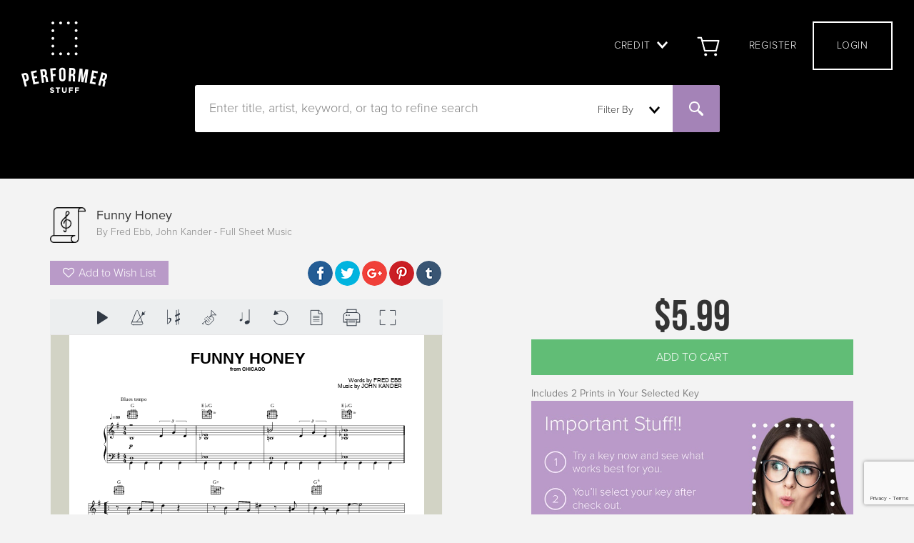

--- FILE ---
content_type: text/html;charset=UTF-8
request_url: https://haldms.halleonard.com/nf/preview/306/18129
body_size: 3957
content:










<!DOCTYPE html>
<html lang="en_US">
<head>


	


<meta http-equiv="Content-Type" content="text/html; charset=UTF-8">
<meta http-equiv="Cache-control" content="public">
<meta charset="UTF-8">

<meta name="viewport" content="width=device-width, initial-scale=1">
<meta http-equiv="X-UA-Compatible" content="IE=edge">

<link rel="stylesheet" href="/nf/dist/css/r1.0.3/style.css?ver=20180928-4">
<link href="https://fonts.googleapis.com/css?family=Lato:400,700&display=swap" rel="stylesheet">


<title>Sheet Music Viewer</title>

</head>
<body>


	

		
			
				
			
			
		

		<div id="viewer" class="viewer">

			
				
				
			



<nav class="navbar navbar-default navbar-fixed-top disabled" role="toolbar">
	<div class="container-fluid align-center">
		<div class="btn-toolbar toolbar-scroll hide-scrollbar">
			<div class="toolbar-group toolbar-elements-left">
 
				<div class="btn-group btn-group--play" data-playbackhide="true">
					<button type="button" class="btn btn-toolbar-control border-radius-right" data-action="play" data-toggle="tooltip,popover" data-tooltip="Play" data-content="






	
		The web browser you are using does not support all of our Interactive file features. 
		<a href='/nf/minreq.jsp' target='_blank'>Click here to see supported browsers.</a>
	
	
	
	

" aria-label="Play">
						<svg class="svg-icon"><use href="/nf/dist/img/icons.svg#play" xlink:href="/nf/dist/img/icons.svg#play"></use></svg>
					</button>
					<button type="button" class="btn btn-toolbar-control border-radius-left" data-action="stop" data-toggle="tooltip" data-tooltip="Stop" aria-label="Stop">
						<svg class="svg-icon"><use href="/nf/dist/img/icons.svg#stop" xlink:href="/nf/dist/img/icons.svg#stop"></use></svg>
					</button>
				</div>
				<div class="btn-group btn-group--play hide" data-playbackshow="true">
					<button type="button" class="btn btn-toolbar-control" data-action="beginning" data-toggle="tooltip" data-tooltip="Back To Beginning" aria-label="Back To Beginning">
						<svg class="svg-icon"><use href="/nf/dist/img/icons.svg#step-backward" xlink:href="/nf/dist/img/icons.svg#step-backward"></use></svg>
					</button>
					<button type="button" class="btn btn-toolbar-control btn-play" data-action="pause" data-toggle="tooltip" data-tooltip="Play" aria-label="Play">
						<svg class="svg-icon"><use href="/nf/dist/img/icons.svg#play" xlink:href="/nf/dist/img/icons.svg#play"></use></svg>
					</button>
					<button type="button" class="btn btn-toolbar-control btn-pause" data-action="pause" data-toggle="tooltip" data-tooltip="Pause" aria-label="Pause">
						<svg class="svg-icon"><use href="/nf/dist/img/icons.svg#Pause" xlink:href="/nf/dist/img/icons.svg#Pause"></use></svg>
					</button>
					<button type="button" class="btn btn-toolbar-control" data-action="stop" data-toggle="tooltip" data-tooltip="Stop" aria-label="Stop">
						<svg class="svg-icon"><use href="/nf/dist/img/icons.svg#stop" xlink:href="/nf/dist/img/icons.svg#stop"></use></svg>
					</button>
				</div>
			</div>
			<div class="toolbar-group toolbar-elements-middle">
				
				<div class="btn-group btn-group--tempo" data-dropdownhide="true">
					<button type="button" class="btn btn-toolbar-control" data-toggle="tooltip,modal,popover" 
						data-tooltip="Playback Speed" data-target="#modal--tempo" 
						data-content="






	
	
	
	
		The web browser you are using does not support all of our Interactive file features.
		<a href='/nf/minreq.jsp' target='_blank'>Click here to see supported browsers.</a>
	

" aria-label="Playback Speed">
						<svg class="svg-icon"><use href="/nf/dist/img/icons.svg#metronome" xlink:href="/nf/dist/img/icons.svg#metronome"></use></svg>
					</button>
				</div>
				
				<div class="btn-group btn-group--transpose" data-dropdownhide="true">
					<button type="button" class="btn btn-toolbar-control" data-toggle="tooltip,modal,popover"
						data-tooltip="Transposition" data-target="#modal--transpose" 
						data-content="






	
	
		Transposition is disabled for this format.
	
	
	

" aria-label="Transposition">
						<svg class="svg-icon"><use href="/nf/dist/img/icons.svg#flat" xlink:href="/nf/dist/img/icons.svg#flat"></use></svg>
					</button>
				</div>
				
				<div class="btn-group btn-group--instrument" data-dropdownhide="true">
					<button type="button" class="btn btn-toolbar-control" data-toggle="tooltip,modal,popover" 
						data-tooltip="Top Staff Instrument" data-target="#modal--instrument" 
						data-content="






	
	
	
		Instrument substitution is disabled for this format.
	
	

" aria-label="Top Staff Instrument">
						<svg class="svg-icon"><use href="/nf/dist/img/icons.svg#Instrument" xlink:href="/nf/dist/img/icons.svg#Instrument"></use></svg>
					</button>
				</div>
				
				<div class="btn-group btn-group--note-size" data-dropdownhide="true">
					<button type="button" class="btn btn-toolbar-control" data-toggle="tooltip,modal" data-tooltip="Note Size" data-target="#modal--note-size" aria-label="Note Size">
						<svg class="svg-icon"><use href="/nf/dist/img/icons.svg#music" xlink:href="/nf/dist/img/icons.svg#music"></use></svg>
					</button>
				</div>
				
				<div class="btn-group btn-group--global-reset" data-dropdownhide="true">
					<button type="button" class="btn btn-toolbar-control" data-action="global-reset" data-toggle="tooltip" data-tooltip="Reset" aria-label="Reset">
						<svg class="svg-icon"><use href="/nf/dist/img/icons.svg#reset" xlink:href="/nf/dist/img/icons.svg#reset"></use></svg>
					</button>
				</div>
				
	
	
	
	
	
	
	
				
				<div class="btn-group btn-group--display-mode" data-dropdownhide="true">
					<button type="button" class="btn btn-toolbar-control" 
					data-toggle="tooltip,modal" data-tooltip="View" 
					data-target="#modal--display-mode" aria-label="View">
						<svg class="svg-icon"><use href="/nf/dist/img/icons.svg#file-text" xlink:href="/nf/dist/img/icons.svg#file-text"></use></svg>
					</button>
				</div>
				
				
					<div class="btn-group btn-group--download hide" data-dropdownhide="true">
						<button type="button" class="btn btn-toolbar-control" data-action="download" data-toggle="tooltip" data-tooltip="Download" aria-label="Download">
							<svg class="svg-icon"><use href="/nf/dist/img/icons.svg#print" xlink:href="/nf/dist/img/icons.svg#print"></use></svg>
						</button>
					</div>
				
			</div>
			<div class="toolbar-group toolbar-elements-right">
				
				<div class="btn-group btn-group--fullscreen fullscreen-hide">
					<button type="button" class="btn btn-toolbar-control" data-action="full-screen" data-toggle="tooltip" data-tooltip="Full Screen" aria-label="Full Screen">
						<svg class="svg-icon"><use href="/nf/dist/img/icons.svg#expand" xlink:href="/nf/dist/img/icons.svg#expand"></use></svg>
					</button>
				</div>
				<div class="btn-group btn-group--fullscreen fullscreen-show">
					<button type="button" class="btn btn-toolbar-control" data-action="full-screen" data-toggle="tooltip" data-tooltip="Exit Full Screen" aria-label="Exit Full Screen">
						<svg class="svg-icon"><use href="/nf/dist/img/icons.svg#compress" xlink:href="/nf/dist/img/icons.svg#compress"></use></svg>
					</button>
				</div>
				
				<div class="btn-group btn-group--dropdown dropdown-open hide" data-dropdownshow="true">

					<button type="button" class="btn btn-toolbar-control" data-action="dropdown" aria-label="label.dropdown_menu">
						<svg class="svg-icon"><use href="/nf/dist/img/icons.svg#collapsed-menu" xlink:href="/nf/dist/img/icons.svg#collapsed-menu"></use></svg>
					</button>
				</div>
			</div>
		</div>
	</div>
</nav>


			<div class="embed-responsive embed-responsive-17by22">
				<div id="noteflight-viewer"></div>
			</div>

			
		</div>

		
			
		



<div class="modal" id="modal--support" tabindex="-1" role="dialog" aria-labelledby="modal--support__body" data-backdrop="static">
	<div class="modal-dialog" role="document">
		<div class="modal-content">
			<div id="modal--support__body" class="modal-body">
				
					
				






	
		The web browser you are using does not support all of our Interactive file features. 
		<a href='/nf/minreq.jsp' target='_blank'>Click here to see supported browsers.</a>
	
	
	
	


			</div>
		</div>
	</div>
</div>
<div class="modal" id="modal--tempo" tabindex="-1" role="dialog" aria-labelledby="modal--tempo__title">
	<div class="modal-dialog modal-sm" role="document">
		<div class="modal-content">
			<div class="modal-header">
				<button type="button" class="close" data-dismiss="modal" aria-label="Close"><span aria-hidden="true">&times;</span></button>
				<h4 id="modal--tempo__title" class="modal-title">Playback Speed</h4>
			</div>
			<div class="modal-body modal-tempo">
				<div class="input-group-header">
					<div class="tempo-slider slider"></div>
					<div class="tempo-label">100%</div>
				</div>
			</div>
			<div class="modal-footer">
				<button type="button" class="btn btn-modal-control-reset" data-reset="tempo">Reset</button>
				<button type="button" class="btn btn-modal-control-apply" data-dismiss="modal" data-apply="tempo" onclick="handleTempo();">Apply</button>
			</div>
		</div>
	</div>
</div>
<div class="modal" id="modal--transpose" tabindex="-1" role="dialog" aria-labelledby="modal--transpose__title">
	<div class="modal-dialog modal-sm" role="document">
		<div class="modal-content">
			<div class="modal-header">
				<button type="button" class="close" data-dismiss="modal" aria-label="Close"><span aria-hidden="true">&times;</span></button>
				<h4 id="modal--transpose__title" class="modal-title">Transposition</h4>
			</div>
			<div class="modal-header modal-text-center">
				<div class="input-group-header">
					<button type="button" class="btn-modal-minus btn-modal-control" data-action="transpose-down" aria-label="label.transpose-down">
						<svg class="svg-icon plus-minus"><use href="/nf/dist/img/icons.svg#minus" xlink:href="/nf/dist/img/icons.svg#minus"></use></svg>
					</button>
					<svg class="svg-icon modal-img-flat"><use href="/nf/dist/img/icons.svg#flat" xlink:href="/nf/dist/img/icons.svg#flat"></use></svg>
					<button type="button" class="btn-modal-plus btn-modal-control" data-action="transpose-up" aria-label="label.transpose-up">
						<svg class="svg-icon plus-minus"><use href="/nf/dist/img/icons.svg#plus" xlink:href="/nf/dist/img/icons.svg#plus"></use></svg>
					</button>
				</div>
			</div>
			<div class="modal-body overflow-vscroll scrollbar">
				<ul id="list--transpose" class="nav nav-pills nav-stacked" data-type="selectable">
				</ul>
			</div>
			<div class="modal-footer">
				<button type="button" class="btn  btn-modal-control-reset" data-reset="transpose">Reset</button>
				<button type="button" class="btn btn-modal-control-apply" data-dismiss="modal" onclick="handleTransposeKey();">Apply</button>
			</div>
		</div>
	</div>
</div>
<div class="modal" id="modal--instrument" tabindex="-1" role="dialog" aria-labelledby="modal--instrument__title">
	<div class="modal-dialog modal-sm" role="document">
		<div class="modal-content">
			<div class="modal-header">
				<button type="button" class="close" data-dismiss="modal" aria-label="Close"><span aria-hidden="true">&times;</span></button>
				<h4 id="modal--instrument__title" class="modal-title">Top Staff Instrument</h4>
			</div>
			<div class="modal-header">
				<div class="input-group-header">
				<label class="switch">
				  <input type="checkbox" data-action="mute-instrument">
				  <span class="mute-toggle round"></span>
				</label>
				<label class="instrument-mute">Mute</label>
				<div class="mute-clickable"></div>
				</div>
			</div>
			<div class="modal-body overflow-vscroll scrollbar">
				<ul id="list--instrument" class="nav nav-pills nav-stacked" data-type="selectable">
					<li>
						<button data-instrument="horn" data-semitones="-5" data-clef="treble">
							<span>Horn in F</span>
						</button>
					</li>
					<li>
						<button data-instrument="trombone" data-semitones="-12" data-clef="bass">
							<span>Trombone</span>
						</button>
					</li>
					<li>
						<button data-instrument="trumpet" data-semitones="2" data-clef="treble">
							<span>Trumpet in Bb</span>
						</button>
					</li>
					<li>
						<button data-instrument="tuba" data-semitones="-12" data-clef="bass">
							<span>Tuba</span>
						</button>
					</li>
					<li>
						<button data-instrument="guitar" data-semitones="0" data-clef="treble">
							<span>Guitar</span>
						</button>
					</li>
					<li>
						<button data-instrument="voice" data-semitones="0" data-clef="treble">
							<span>Voice</span>
						</button>
					</li>
					<li>
						<button data-instrument="contrabass" data-semitones="0" data-clef="bass">
							<span>Contrabass</span>
						</button>
					</li>
					<li>
						<button data-instrument="viola" data-semitones="0" data-clef="alto">
							<span>Viola</span>
						</button>
					</li>
					<li>
						<button data-instrument="violin" data-semitones="0" data-clef="treble">
							<span>Violin</span>
						</button>
					</li>
					<li>
						<button data-instrument="violoncello" data-semitones="-12" data-clef="bass">
							<span>Violoncello</span>
						</button>
					</li>
					<li>
						<button data-instrument="bassoon" data-semitones="-12" data-clef="bass">
							<span>Bassoon</span>
						</button>
					</li>
					<li>
						<button data-instrument="clarinet-a" data-semitones="3" data-clef="treble">
							<span>Clarinet in A</span>
						</button>
					</li>
					<li>
						<button data-instrument="clarinet-b" data-semitones="2" data-clef="treble">
							<span>Clarinet in Bb</span>
						</button>
					</li>
					<li>
						<button data-instrument="flute" data-semitones="0" data-clef="treble">
							<span>Flute</span>
						</button>
					</li>
					<li>
						<button data-instrument="oboe" data-semitones="0" data-clef="treble">
							<span>Oboe</span>
						</button>
					</li>
					<li>
						<button data-instrument="alto-saxophone" data-semitones="9" data-clef="treble">
							<span>Alto Saxophone (Eb)</span>
						</button>
					</li>
					<li>
						<button data-instrument="baritone-saxophone" data-semitones="-3" data-clef="treble">
							<span>Baritone Saxophone (Eb)</span>
						</button>
					</li>
					<li>
						<button data-instrument="tenor-saxophone" data-semitones="2" data-clef="treble">
							<span>Tenor Saxophone (Bb)</span>
						</button>
					</li>
				</ul>
			</div>
			<div class="modal-footer">
				<button type="button" class="btn btn-modal-control-reset" data-reset="instrument">Reset</button>
				<button type="button" class="btn btn-modal-control-apply" data-dismiss="modal" onclick="muteInstruments();handleSubstituteInstrument();">Apply</button>
			</div>
		</div>
	</div>
</div>
<div class="modal" id="modal--note-size" tabindex="-1" role="dialog" aria-labelledby="modal--note-size__title">
	<div class="modal-dialog modal-sm" role="document">
		<div class="modal-content">
			<div class="modal-header">
				<button type="button" class="close" data-dismiss="modal" aria-label="Close"><span aria-hidden="true">&times;</span></button>
				<h4 id="modal--note-size__title" class="modal-title">Note Size</h4>
			</div>
			<div class="modal-header modal-text-center">
				<div class="input-group-header">
					<button type="button" class="btn-modal-minus btn-modal-control" data-action="note-size-down" aria-label="label.note-size-down">
						<svg class="svg-icon plus-minus"><use href="/nf/dist/img/icons.svg#minus" xlink:href="/nf/dist/img/icons.svg#minus"></use></svg>
					</button>
					<div class="note-size-slider slider"></div>
					<button type="button" class="btn-modal-plus btn-modal-control" data-action="note-size-up" aria-label="label.note-size-up">
						<svg class="svg-icon plus-minus"><use href="/nf/dist/img/icons.svg#plus" xlink:href="/nf/dist/img/icons.svg#plus"></use></svg>
					</button>
				</div>
			</div>
			<div class="modal-footer">
				<button type="button" class="btn btn-modal-control-reset" data-reset="note-size">Reset</button>
				<button type="button" class="btn btn-modal-control-apply" data-dismiss="modal" onclick="handleNoteSize()")>Apply</button>
			</div>
		</div>
	</div>
</div>
<div class="modal" id="modal--display-mode" tabindex="-1" role="dialog" aria-labelledby="modal--display-mode__title">
	<div class="modal-dialog modal-sm" role="document">
		<div class="modal-content">
			<div class="modal-header">
				<button type="button" class="close" data-dismiss="modal" aria-label="Close"><span aria-hidden="true">&times;</span></button>
				<h4 id="modal--display-mode__title" class="modal-title">View</h4>
			</div>
			<div class="modal-body modal-page-view">
				<ul class="nav nav-pills nav-stacked">
					<li>
						<button class="display-btn-default" data-action="display-mode" data-display-mode="perform">
							<span class="view-label view-type">
								<span class="view-label-text">Page View</span>
							</span>
							<svg class="svg-icon svg-page-view v-align-page-view"><use href="/nf/dist/img/icons.svg#arrows-h" xlink:href="/nf/dist/img/icons.svg#arrows-h"></use></svg>
							<span class="view-label view-label-default">
								
							</span>
						</button>
					</li>
					<li>
						<button class="display-btn-default" data-action="display-mode" data-display-mode="paginated">
							<span class="view-label view-type">
								<span class="view-label-text">Scroll View</span>
							</span>
							<svg class="svg-icon svg-page-view v-align-page-view"><use href="/nf/dist/img/icons.svg#arrows-v" xlink:href="/nf/dist/img/icons.svg#arrows-v"></use></svg>
							<span class="view-label view-label-default">
								
							</span>
						</button>
					</li>
					
				</ul>
			</div>
		</div>
	</div>
</div>


	<div class="modal" id="modal--language" tabindex="-1" role="dialog" aria-labelledby="modal--language__title">
		<div class="modal-dialog modal-sm" role="document">
			<div class="modal-content">
				<div class="modal-header">
					<button type="button" class="close" data-dismiss="modal" aria-label="Close"><span aria-hidden="true">&times;</span></button>
					<h4 id="modal--language__title" class="modal-title">label.language</h4>
				</div>
				<div class="modal-body">
					<ul id="list--language" class="nav nav-pills nav-stacked">
						<li class="default" data-default="true">
							<button data-locale="en_US">label.language.english_us</button>
						</li>
						<li class="default" data-default="true">
							<button data-locale="en_UK">label.language.english_uk</button>
						</li>
						<li >
							<button data-locale="fr_FR">label.language.french</button>
						</li>
						<li >
							<button data-locale="de_DE">label.language.german</button>
						</li>
						<li >
							<button data-locale="es_ES">label.language.spanish</button>
						</li>
					</ul>
				</div>
			</div>
		</div>
	</div>

<div class="dropdown-menu dropdown-toolbar overflow-vscroll scrollbar">
	<button type="button" class="btn dropdown-item dropdown-item--tempo" data-target="#modal--tempo">
		<svg class="svg-icon dropdown-svg"><use href="/nf/dist/img/icons.svg#metronome" xlink:href="/nf/dist/img/icons.svg#metronome"></use></svg>
		<span>Playback Speed</span>
	</button>
	<button type="button" class="btn dropdown-item btn-dd-transpose" data-target="#modal--transpose">
		<svg class="svg-icon dropdown-svg"><use href="/nf/dist/img/icons.svg#flat" xlink:href="/nf/dist/img/icons.svg#flat"></use></svg>
		<span>Transposition</span>
	</button>
	<button type="button" class="btn dropdown-item btn-dd-instrument" data-target="#modal--instrument">
		<svg class="svg-icon dropdown-svg"><use href="/nf/dist/img/icons.svg#Instrument" xlink:href="/nf/dist/img/icons.svg#Instrument"></use></svg>
		<span>Top Staff Instrument</span>
	</button>
	<button type="button" class="btn dropdown-item" data-target="#modal--note-size">
		<svg class="svg-icon dropdown-svg"><use href="/nf/dist/img/icons.svg#music" xlink:href="/nf/dist/img/icons.svg#music"></use></svg>
		<span>Note Size</span>
	</button>
	<button type="button" class="btn dropdown-item" data-action="global-reset">
		<svg class="svg-icon dropdown-svg"><use href="/nf/dist/img/icons.svg#reset" xlink:href="/nf/dist/img/icons.svg#reset"></use></svg>
		<span>Reset</span>
	</button>
	<button type="button" class="btn dropdown-item"data-target="#modal--display-mode">
		<svg class="svg-icon dropdown-svg"><use href="/nf/dist/img/icons.svg#file-text" xlink:href="/nf/dist/img/icons.svg#file-text"></use></svg>
		<span>View</span>
	</button>
	
		<button type="button" class="btn dropdown-item hide" data-action="download">
			<svg class="svg-icon dropdown-svg"><use href="/nf/dist/img/icons.svg#print" xlink:href="/nf/dist/img/icons.svg#print"></use></svg>
			<span>Download</span>
		</button>
	
</div>
<div class="modal-dropdown-backdrop"></div>
<noscript>
	<div class="modal-backdrop in"></div>
	<div id="modal--noscript" class="modal in show" tabindex="-1" role="dialog" aria-labelledby="modal--noscript__body">
		<div class="modal-dialog" role="document">
			<div class="modal-content">
				<div id="modal--noscript__body" class="modal-body">
					It appears that you do not have Javascript enabled; the Noteflight viewer requires Javacript.  Please enable your Javascript in order to continue.
				</div>
			</div>
		</div>
	</div>
</noscript>

		<script src="/nfviewer/nfviewer-20180928/assets/js/nfclient.js"></script>

		
		
			
			
				
					
					
					
					
					
					
					
					
					
					
					
					
						
					
				
			
		

		
		

		

		<script>

		var protocol = window.location.protocol;
		protocol = protocol.substring(0, protocol.length - 1);

		var options = {
			host: window.location.host,
			staticViewerLocation: '/nfviewer/nfviewer-20180928/index.html',
			height: '100px', //'100%',
			viewParams: {
				url: '//halleonard-musicxml.s3.amazonaws.com/sheetmusic-preview-gz/HL_DDS_0000000000123073.xml.gz?X-Amz-Algorithm=AWS4-HMAC-SHA256&X-Amz-Date=20260117T215111Z&X-Amz-SignedHeaders=host&X-Amz-Expires=300&X-Amz-Credential=AKIAJV73XZB72GX7PH4Q%2F20260117%2Fus-east-1%2Fs3%2Faws4_request&X-Amz-Signature=9a98487378527630eb0057e4656e155aecae061899046ee7590dfefc15c3349c',
				scale: 1,

				
					
						displayMode: 'perform',
					
					
				

				
				app: 'html5',
				hidePlaybackControls: true,
				preview: true,
				showHeader: false,

				

				loadOptions: {
					
					useTextPositions: 'true',
					useLinesForEndings: 'true',
					mapJazzFontsToAsh: 'true',
					useLinesForEndings: 'true',
					optimizeForPVG: 'true',

		            
					importStyle: 'hlcPvg',
					ignoreSystemMargins: '',

					// importTextBlock: true,
					useSystemBreaks: true
				}

		    }
		};

		var I18N_DEFAULT = 'Default';
		var I18N_ORIGINAL_KEY = 'Original Key';
		var I18N_HALF_STEP_SINGULAR = 'Half Step';
		var I18N_HALF_STEP_PLURAL = 'Half Steps';

		</script>

		<script src="/nf/dist/js/r1.0.3/script.js?v=20180928_3"></script>
		<script src="/nf/dist/js/templates.js?v=20180928"></script>

		

	
	
	

<script src="//cdnjs.cloudflare.com/ajax/libs/jqueryui-touch-punch/0.2.3/jquery.ui.touch-punch.min.js"></script>
</body>
</html>

--- FILE ---
content_type: text/html; charset=UTF-8
request_url: https://performerstuff.com/getproductdata
body_size: 722
content:
{"0":{"TITLE":"Funny Honey","SHOW":"Chicago (Musical)","WRITER":"Fred Ebb, John Kander","ARTIST":"Kander & Ebb, Chicago (Musical)"},"1":{"TAG1":"film\/tv","TAG2":"musical\/show","TAG3":"standards","TAG4":"Piano\/Vocal\/Guitar","TAG5":"Piano\/Keyboard","TAG6":"Voice","TAG7":"Fred Ebb","TAG8":"John Kander","TAG9":"Kander & Ebb","TAG10":"Chicago (Musical)"},"2":{"WISHLIST":0},"3":{"PRODUCTID":13985},"4":{"LOGGEDIN":0},"5":{"INSHOPPINGCART":0},"6":{"EXTERNALLINK":"#"},"7":{"viewer":1},"8":{"ProductType":8},"10":{"is_owned":0},"14":{"is_owned":0}}

--- FILE ---
content_type: text/html; charset=utf-8
request_url: https://www.google.com/recaptcha/api2/anchor?ar=1&k=6LczVwklAAAAAK2ZXQZix4RKNtsCYRDEb-xgOZir&co=aHR0cHM6Ly9wZXJmb3JtZXJzdHVmZi5jb206NDQz&hl=en&v=PoyoqOPhxBO7pBk68S4YbpHZ&size=invisible&anchor-ms=20000&execute-ms=30000&cb=1s4awbxp46yh
body_size: 48644
content:
<!DOCTYPE HTML><html dir="ltr" lang="en"><head><meta http-equiv="Content-Type" content="text/html; charset=UTF-8">
<meta http-equiv="X-UA-Compatible" content="IE=edge">
<title>reCAPTCHA</title>
<style type="text/css">
/* cyrillic-ext */
@font-face {
  font-family: 'Roboto';
  font-style: normal;
  font-weight: 400;
  font-stretch: 100%;
  src: url(//fonts.gstatic.com/s/roboto/v48/KFO7CnqEu92Fr1ME7kSn66aGLdTylUAMa3GUBHMdazTgWw.woff2) format('woff2');
  unicode-range: U+0460-052F, U+1C80-1C8A, U+20B4, U+2DE0-2DFF, U+A640-A69F, U+FE2E-FE2F;
}
/* cyrillic */
@font-face {
  font-family: 'Roboto';
  font-style: normal;
  font-weight: 400;
  font-stretch: 100%;
  src: url(//fonts.gstatic.com/s/roboto/v48/KFO7CnqEu92Fr1ME7kSn66aGLdTylUAMa3iUBHMdazTgWw.woff2) format('woff2');
  unicode-range: U+0301, U+0400-045F, U+0490-0491, U+04B0-04B1, U+2116;
}
/* greek-ext */
@font-face {
  font-family: 'Roboto';
  font-style: normal;
  font-weight: 400;
  font-stretch: 100%;
  src: url(//fonts.gstatic.com/s/roboto/v48/KFO7CnqEu92Fr1ME7kSn66aGLdTylUAMa3CUBHMdazTgWw.woff2) format('woff2');
  unicode-range: U+1F00-1FFF;
}
/* greek */
@font-face {
  font-family: 'Roboto';
  font-style: normal;
  font-weight: 400;
  font-stretch: 100%;
  src: url(//fonts.gstatic.com/s/roboto/v48/KFO7CnqEu92Fr1ME7kSn66aGLdTylUAMa3-UBHMdazTgWw.woff2) format('woff2');
  unicode-range: U+0370-0377, U+037A-037F, U+0384-038A, U+038C, U+038E-03A1, U+03A3-03FF;
}
/* math */
@font-face {
  font-family: 'Roboto';
  font-style: normal;
  font-weight: 400;
  font-stretch: 100%;
  src: url(//fonts.gstatic.com/s/roboto/v48/KFO7CnqEu92Fr1ME7kSn66aGLdTylUAMawCUBHMdazTgWw.woff2) format('woff2');
  unicode-range: U+0302-0303, U+0305, U+0307-0308, U+0310, U+0312, U+0315, U+031A, U+0326-0327, U+032C, U+032F-0330, U+0332-0333, U+0338, U+033A, U+0346, U+034D, U+0391-03A1, U+03A3-03A9, U+03B1-03C9, U+03D1, U+03D5-03D6, U+03F0-03F1, U+03F4-03F5, U+2016-2017, U+2034-2038, U+203C, U+2040, U+2043, U+2047, U+2050, U+2057, U+205F, U+2070-2071, U+2074-208E, U+2090-209C, U+20D0-20DC, U+20E1, U+20E5-20EF, U+2100-2112, U+2114-2115, U+2117-2121, U+2123-214F, U+2190, U+2192, U+2194-21AE, U+21B0-21E5, U+21F1-21F2, U+21F4-2211, U+2213-2214, U+2216-22FF, U+2308-230B, U+2310, U+2319, U+231C-2321, U+2336-237A, U+237C, U+2395, U+239B-23B7, U+23D0, U+23DC-23E1, U+2474-2475, U+25AF, U+25B3, U+25B7, U+25BD, U+25C1, U+25CA, U+25CC, U+25FB, U+266D-266F, U+27C0-27FF, U+2900-2AFF, U+2B0E-2B11, U+2B30-2B4C, U+2BFE, U+3030, U+FF5B, U+FF5D, U+1D400-1D7FF, U+1EE00-1EEFF;
}
/* symbols */
@font-face {
  font-family: 'Roboto';
  font-style: normal;
  font-weight: 400;
  font-stretch: 100%;
  src: url(//fonts.gstatic.com/s/roboto/v48/KFO7CnqEu92Fr1ME7kSn66aGLdTylUAMaxKUBHMdazTgWw.woff2) format('woff2');
  unicode-range: U+0001-000C, U+000E-001F, U+007F-009F, U+20DD-20E0, U+20E2-20E4, U+2150-218F, U+2190, U+2192, U+2194-2199, U+21AF, U+21E6-21F0, U+21F3, U+2218-2219, U+2299, U+22C4-22C6, U+2300-243F, U+2440-244A, U+2460-24FF, U+25A0-27BF, U+2800-28FF, U+2921-2922, U+2981, U+29BF, U+29EB, U+2B00-2BFF, U+4DC0-4DFF, U+FFF9-FFFB, U+10140-1018E, U+10190-1019C, U+101A0, U+101D0-101FD, U+102E0-102FB, U+10E60-10E7E, U+1D2C0-1D2D3, U+1D2E0-1D37F, U+1F000-1F0FF, U+1F100-1F1AD, U+1F1E6-1F1FF, U+1F30D-1F30F, U+1F315, U+1F31C, U+1F31E, U+1F320-1F32C, U+1F336, U+1F378, U+1F37D, U+1F382, U+1F393-1F39F, U+1F3A7-1F3A8, U+1F3AC-1F3AF, U+1F3C2, U+1F3C4-1F3C6, U+1F3CA-1F3CE, U+1F3D4-1F3E0, U+1F3ED, U+1F3F1-1F3F3, U+1F3F5-1F3F7, U+1F408, U+1F415, U+1F41F, U+1F426, U+1F43F, U+1F441-1F442, U+1F444, U+1F446-1F449, U+1F44C-1F44E, U+1F453, U+1F46A, U+1F47D, U+1F4A3, U+1F4B0, U+1F4B3, U+1F4B9, U+1F4BB, U+1F4BF, U+1F4C8-1F4CB, U+1F4D6, U+1F4DA, U+1F4DF, U+1F4E3-1F4E6, U+1F4EA-1F4ED, U+1F4F7, U+1F4F9-1F4FB, U+1F4FD-1F4FE, U+1F503, U+1F507-1F50B, U+1F50D, U+1F512-1F513, U+1F53E-1F54A, U+1F54F-1F5FA, U+1F610, U+1F650-1F67F, U+1F687, U+1F68D, U+1F691, U+1F694, U+1F698, U+1F6AD, U+1F6B2, U+1F6B9-1F6BA, U+1F6BC, U+1F6C6-1F6CF, U+1F6D3-1F6D7, U+1F6E0-1F6EA, U+1F6F0-1F6F3, U+1F6F7-1F6FC, U+1F700-1F7FF, U+1F800-1F80B, U+1F810-1F847, U+1F850-1F859, U+1F860-1F887, U+1F890-1F8AD, U+1F8B0-1F8BB, U+1F8C0-1F8C1, U+1F900-1F90B, U+1F93B, U+1F946, U+1F984, U+1F996, U+1F9E9, U+1FA00-1FA6F, U+1FA70-1FA7C, U+1FA80-1FA89, U+1FA8F-1FAC6, U+1FACE-1FADC, U+1FADF-1FAE9, U+1FAF0-1FAF8, U+1FB00-1FBFF;
}
/* vietnamese */
@font-face {
  font-family: 'Roboto';
  font-style: normal;
  font-weight: 400;
  font-stretch: 100%;
  src: url(//fonts.gstatic.com/s/roboto/v48/KFO7CnqEu92Fr1ME7kSn66aGLdTylUAMa3OUBHMdazTgWw.woff2) format('woff2');
  unicode-range: U+0102-0103, U+0110-0111, U+0128-0129, U+0168-0169, U+01A0-01A1, U+01AF-01B0, U+0300-0301, U+0303-0304, U+0308-0309, U+0323, U+0329, U+1EA0-1EF9, U+20AB;
}
/* latin-ext */
@font-face {
  font-family: 'Roboto';
  font-style: normal;
  font-weight: 400;
  font-stretch: 100%;
  src: url(//fonts.gstatic.com/s/roboto/v48/KFO7CnqEu92Fr1ME7kSn66aGLdTylUAMa3KUBHMdazTgWw.woff2) format('woff2');
  unicode-range: U+0100-02BA, U+02BD-02C5, U+02C7-02CC, U+02CE-02D7, U+02DD-02FF, U+0304, U+0308, U+0329, U+1D00-1DBF, U+1E00-1E9F, U+1EF2-1EFF, U+2020, U+20A0-20AB, U+20AD-20C0, U+2113, U+2C60-2C7F, U+A720-A7FF;
}
/* latin */
@font-face {
  font-family: 'Roboto';
  font-style: normal;
  font-weight: 400;
  font-stretch: 100%;
  src: url(//fonts.gstatic.com/s/roboto/v48/KFO7CnqEu92Fr1ME7kSn66aGLdTylUAMa3yUBHMdazQ.woff2) format('woff2');
  unicode-range: U+0000-00FF, U+0131, U+0152-0153, U+02BB-02BC, U+02C6, U+02DA, U+02DC, U+0304, U+0308, U+0329, U+2000-206F, U+20AC, U+2122, U+2191, U+2193, U+2212, U+2215, U+FEFF, U+FFFD;
}
/* cyrillic-ext */
@font-face {
  font-family: 'Roboto';
  font-style: normal;
  font-weight: 500;
  font-stretch: 100%;
  src: url(//fonts.gstatic.com/s/roboto/v48/KFO7CnqEu92Fr1ME7kSn66aGLdTylUAMa3GUBHMdazTgWw.woff2) format('woff2');
  unicode-range: U+0460-052F, U+1C80-1C8A, U+20B4, U+2DE0-2DFF, U+A640-A69F, U+FE2E-FE2F;
}
/* cyrillic */
@font-face {
  font-family: 'Roboto';
  font-style: normal;
  font-weight: 500;
  font-stretch: 100%;
  src: url(//fonts.gstatic.com/s/roboto/v48/KFO7CnqEu92Fr1ME7kSn66aGLdTylUAMa3iUBHMdazTgWw.woff2) format('woff2');
  unicode-range: U+0301, U+0400-045F, U+0490-0491, U+04B0-04B1, U+2116;
}
/* greek-ext */
@font-face {
  font-family: 'Roboto';
  font-style: normal;
  font-weight: 500;
  font-stretch: 100%;
  src: url(//fonts.gstatic.com/s/roboto/v48/KFO7CnqEu92Fr1ME7kSn66aGLdTylUAMa3CUBHMdazTgWw.woff2) format('woff2');
  unicode-range: U+1F00-1FFF;
}
/* greek */
@font-face {
  font-family: 'Roboto';
  font-style: normal;
  font-weight: 500;
  font-stretch: 100%;
  src: url(//fonts.gstatic.com/s/roboto/v48/KFO7CnqEu92Fr1ME7kSn66aGLdTylUAMa3-UBHMdazTgWw.woff2) format('woff2');
  unicode-range: U+0370-0377, U+037A-037F, U+0384-038A, U+038C, U+038E-03A1, U+03A3-03FF;
}
/* math */
@font-face {
  font-family: 'Roboto';
  font-style: normal;
  font-weight: 500;
  font-stretch: 100%;
  src: url(//fonts.gstatic.com/s/roboto/v48/KFO7CnqEu92Fr1ME7kSn66aGLdTylUAMawCUBHMdazTgWw.woff2) format('woff2');
  unicode-range: U+0302-0303, U+0305, U+0307-0308, U+0310, U+0312, U+0315, U+031A, U+0326-0327, U+032C, U+032F-0330, U+0332-0333, U+0338, U+033A, U+0346, U+034D, U+0391-03A1, U+03A3-03A9, U+03B1-03C9, U+03D1, U+03D5-03D6, U+03F0-03F1, U+03F4-03F5, U+2016-2017, U+2034-2038, U+203C, U+2040, U+2043, U+2047, U+2050, U+2057, U+205F, U+2070-2071, U+2074-208E, U+2090-209C, U+20D0-20DC, U+20E1, U+20E5-20EF, U+2100-2112, U+2114-2115, U+2117-2121, U+2123-214F, U+2190, U+2192, U+2194-21AE, U+21B0-21E5, U+21F1-21F2, U+21F4-2211, U+2213-2214, U+2216-22FF, U+2308-230B, U+2310, U+2319, U+231C-2321, U+2336-237A, U+237C, U+2395, U+239B-23B7, U+23D0, U+23DC-23E1, U+2474-2475, U+25AF, U+25B3, U+25B7, U+25BD, U+25C1, U+25CA, U+25CC, U+25FB, U+266D-266F, U+27C0-27FF, U+2900-2AFF, U+2B0E-2B11, U+2B30-2B4C, U+2BFE, U+3030, U+FF5B, U+FF5D, U+1D400-1D7FF, U+1EE00-1EEFF;
}
/* symbols */
@font-face {
  font-family: 'Roboto';
  font-style: normal;
  font-weight: 500;
  font-stretch: 100%;
  src: url(//fonts.gstatic.com/s/roboto/v48/KFO7CnqEu92Fr1ME7kSn66aGLdTylUAMaxKUBHMdazTgWw.woff2) format('woff2');
  unicode-range: U+0001-000C, U+000E-001F, U+007F-009F, U+20DD-20E0, U+20E2-20E4, U+2150-218F, U+2190, U+2192, U+2194-2199, U+21AF, U+21E6-21F0, U+21F3, U+2218-2219, U+2299, U+22C4-22C6, U+2300-243F, U+2440-244A, U+2460-24FF, U+25A0-27BF, U+2800-28FF, U+2921-2922, U+2981, U+29BF, U+29EB, U+2B00-2BFF, U+4DC0-4DFF, U+FFF9-FFFB, U+10140-1018E, U+10190-1019C, U+101A0, U+101D0-101FD, U+102E0-102FB, U+10E60-10E7E, U+1D2C0-1D2D3, U+1D2E0-1D37F, U+1F000-1F0FF, U+1F100-1F1AD, U+1F1E6-1F1FF, U+1F30D-1F30F, U+1F315, U+1F31C, U+1F31E, U+1F320-1F32C, U+1F336, U+1F378, U+1F37D, U+1F382, U+1F393-1F39F, U+1F3A7-1F3A8, U+1F3AC-1F3AF, U+1F3C2, U+1F3C4-1F3C6, U+1F3CA-1F3CE, U+1F3D4-1F3E0, U+1F3ED, U+1F3F1-1F3F3, U+1F3F5-1F3F7, U+1F408, U+1F415, U+1F41F, U+1F426, U+1F43F, U+1F441-1F442, U+1F444, U+1F446-1F449, U+1F44C-1F44E, U+1F453, U+1F46A, U+1F47D, U+1F4A3, U+1F4B0, U+1F4B3, U+1F4B9, U+1F4BB, U+1F4BF, U+1F4C8-1F4CB, U+1F4D6, U+1F4DA, U+1F4DF, U+1F4E3-1F4E6, U+1F4EA-1F4ED, U+1F4F7, U+1F4F9-1F4FB, U+1F4FD-1F4FE, U+1F503, U+1F507-1F50B, U+1F50D, U+1F512-1F513, U+1F53E-1F54A, U+1F54F-1F5FA, U+1F610, U+1F650-1F67F, U+1F687, U+1F68D, U+1F691, U+1F694, U+1F698, U+1F6AD, U+1F6B2, U+1F6B9-1F6BA, U+1F6BC, U+1F6C6-1F6CF, U+1F6D3-1F6D7, U+1F6E0-1F6EA, U+1F6F0-1F6F3, U+1F6F7-1F6FC, U+1F700-1F7FF, U+1F800-1F80B, U+1F810-1F847, U+1F850-1F859, U+1F860-1F887, U+1F890-1F8AD, U+1F8B0-1F8BB, U+1F8C0-1F8C1, U+1F900-1F90B, U+1F93B, U+1F946, U+1F984, U+1F996, U+1F9E9, U+1FA00-1FA6F, U+1FA70-1FA7C, U+1FA80-1FA89, U+1FA8F-1FAC6, U+1FACE-1FADC, U+1FADF-1FAE9, U+1FAF0-1FAF8, U+1FB00-1FBFF;
}
/* vietnamese */
@font-face {
  font-family: 'Roboto';
  font-style: normal;
  font-weight: 500;
  font-stretch: 100%;
  src: url(//fonts.gstatic.com/s/roboto/v48/KFO7CnqEu92Fr1ME7kSn66aGLdTylUAMa3OUBHMdazTgWw.woff2) format('woff2');
  unicode-range: U+0102-0103, U+0110-0111, U+0128-0129, U+0168-0169, U+01A0-01A1, U+01AF-01B0, U+0300-0301, U+0303-0304, U+0308-0309, U+0323, U+0329, U+1EA0-1EF9, U+20AB;
}
/* latin-ext */
@font-face {
  font-family: 'Roboto';
  font-style: normal;
  font-weight: 500;
  font-stretch: 100%;
  src: url(//fonts.gstatic.com/s/roboto/v48/KFO7CnqEu92Fr1ME7kSn66aGLdTylUAMa3KUBHMdazTgWw.woff2) format('woff2');
  unicode-range: U+0100-02BA, U+02BD-02C5, U+02C7-02CC, U+02CE-02D7, U+02DD-02FF, U+0304, U+0308, U+0329, U+1D00-1DBF, U+1E00-1E9F, U+1EF2-1EFF, U+2020, U+20A0-20AB, U+20AD-20C0, U+2113, U+2C60-2C7F, U+A720-A7FF;
}
/* latin */
@font-face {
  font-family: 'Roboto';
  font-style: normal;
  font-weight: 500;
  font-stretch: 100%;
  src: url(//fonts.gstatic.com/s/roboto/v48/KFO7CnqEu92Fr1ME7kSn66aGLdTylUAMa3yUBHMdazQ.woff2) format('woff2');
  unicode-range: U+0000-00FF, U+0131, U+0152-0153, U+02BB-02BC, U+02C6, U+02DA, U+02DC, U+0304, U+0308, U+0329, U+2000-206F, U+20AC, U+2122, U+2191, U+2193, U+2212, U+2215, U+FEFF, U+FFFD;
}
/* cyrillic-ext */
@font-face {
  font-family: 'Roboto';
  font-style: normal;
  font-weight: 900;
  font-stretch: 100%;
  src: url(//fonts.gstatic.com/s/roboto/v48/KFO7CnqEu92Fr1ME7kSn66aGLdTylUAMa3GUBHMdazTgWw.woff2) format('woff2');
  unicode-range: U+0460-052F, U+1C80-1C8A, U+20B4, U+2DE0-2DFF, U+A640-A69F, U+FE2E-FE2F;
}
/* cyrillic */
@font-face {
  font-family: 'Roboto';
  font-style: normal;
  font-weight: 900;
  font-stretch: 100%;
  src: url(//fonts.gstatic.com/s/roboto/v48/KFO7CnqEu92Fr1ME7kSn66aGLdTylUAMa3iUBHMdazTgWw.woff2) format('woff2');
  unicode-range: U+0301, U+0400-045F, U+0490-0491, U+04B0-04B1, U+2116;
}
/* greek-ext */
@font-face {
  font-family: 'Roboto';
  font-style: normal;
  font-weight: 900;
  font-stretch: 100%;
  src: url(//fonts.gstatic.com/s/roboto/v48/KFO7CnqEu92Fr1ME7kSn66aGLdTylUAMa3CUBHMdazTgWw.woff2) format('woff2');
  unicode-range: U+1F00-1FFF;
}
/* greek */
@font-face {
  font-family: 'Roboto';
  font-style: normal;
  font-weight: 900;
  font-stretch: 100%;
  src: url(//fonts.gstatic.com/s/roboto/v48/KFO7CnqEu92Fr1ME7kSn66aGLdTylUAMa3-UBHMdazTgWw.woff2) format('woff2');
  unicode-range: U+0370-0377, U+037A-037F, U+0384-038A, U+038C, U+038E-03A1, U+03A3-03FF;
}
/* math */
@font-face {
  font-family: 'Roboto';
  font-style: normal;
  font-weight: 900;
  font-stretch: 100%;
  src: url(//fonts.gstatic.com/s/roboto/v48/KFO7CnqEu92Fr1ME7kSn66aGLdTylUAMawCUBHMdazTgWw.woff2) format('woff2');
  unicode-range: U+0302-0303, U+0305, U+0307-0308, U+0310, U+0312, U+0315, U+031A, U+0326-0327, U+032C, U+032F-0330, U+0332-0333, U+0338, U+033A, U+0346, U+034D, U+0391-03A1, U+03A3-03A9, U+03B1-03C9, U+03D1, U+03D5-03D6, U+03F0-03F1, U+03F4-03F5, U+2016-2017, U+2034-2038, U+203C, U+2040, U+2043, U+2047, U+2050, U+2057, U+205F, U+2070-2071, U+2074-208E, U+2090-209C, U+20D0-20DC, U+20E1, U+20E5-20EF, U+2100-2112, U+2114-2115, U+2117-2121, U+2123-214F, U+2190, U+2192, U+2194-21AE, U+21B0-21E5, U+21F1-21F2, U+21F4-2211, U+2213-2214, U+2216-22FF, U+2308-230B, U+2310, U+2319, U+231C-2321, U+2336-237A, U+237C, U+2395, U+239B-23B7, U+23D0, U+23DC-23E1, U+2474-2475, U+25AF, U+25B3, U+25B7, U+25BD, U+25C1, U+25CA, U+25CC, U+25FB, U+266D-266F, U+27C0-27FF, U+2900-2AFF, U+2B0E-2B11, U+2B30-2B4C, U+2BFE, U+3030, U+FF5B, U+FF5D, U+1D400-1D7FF, U+1EE00-1EEFF;
}
/* symbols */
@font-face {
  font-family: 'Roboto';
  font-style: normal;
  font-weight: 900;
  font-stretch: 100%;
  src: url(//fonts.gstatic.com/s/roboto/v48/KFO7CnqEu92Fr1ME7kSn66aGLdTylUAMaxKUBHMdazTgWw.woff2) format('woff2');
  unicode-range: U+0001-000C, U+000E-001F, U+007F-009F, U+20DD-20E0, U+20E2-20E4, U+2150-218F, U+2190, U+2192, U+2194-2199, U+21AF, U+21E6-21F0, U+21F3, U+2218-2219, U+2299, U+22C4-22C6, U+2300-243F, U+2440-244A, U+2460-24FF, U+25A0-27BF, U+2800-28FF, U+2921-2922, U+2981, U+29BF, U+29EB, U+2B00-2BFF, U+4DC0-4DFF, U+FFF9-FFFB, U+10140-1018E, U+10190-1019C, U+101A0, U+101D0-101FD, U+102E0-102FB, U+10E60-10E7E, U+1D2C0-1D2D3, U+1D2E0-1D37F, U+1F000-1F0FF, U+1F100-1F1AD, U+1F1E6-1F1FF, U+1F30D-1F30F, U+1F315, U+1F31C, U+1F31E, U+1F320-1F32C, U+1F336, U+1F378, U+1F37D, U+1F382, U+1F393-1F39F, U+1F3A7-1F3A8, U+1F3AC-1F3AF, U+1F3C2, U+1F3C4-1F3C6, U+1F3CA-1F3CE, U+1F3D4-1F3E0, U+1F3ED, U+1F3F1-1F3F3, U+1F3F5-1F3F7, U+1F408, U+1F415, U+1F41F, U+1F426, U+1F43F, U+1F441-1F442, U+1F444, U+1F446-1F449, U+1F44C-1F44E, U+1F453, U+1F46A, U+1F47D, U+1F4A3, U+1F4B0, U+1F4B3, U+1F4B9, U+1F4BB, U+1F4BF, U+1F4C8-1F4CB, U+1F4D6, U+1F4DA, U+1F4DF, U+1F4E3-1F4E6, U+1F4EA-1F4ED, U+1F4F7, U+1F4F9-1F4FB, U+1F4FD-1F4FE, U+1F503, U+1F507-1F50B, U+1F50D, U+1F512-1F513, U+1F53E-1F54A, U+1F54F-1F5FA, U+1F610, U+1F650-1F67F, U+1F687, U+1F68D, U+1F691, U+1F694, U+1F698, U+1F6AD, U+1F6B2, U+1F6B9-1F6BA, U+1F6BC, U+1F6C6-1F6CF, U+1F6D3-1F6D7, U+1F6E0-1F6EA, U+1F6F0-1F6F3, U+1F6F7-1F6FC, U+1F700-1F7FF, U+1F800-1F80B, U+1F810-1F847, U+1F850-1F859, U+1F860-1F887, U+1F890-1F8AD, U+1F8B0-1F8BB, U+1F8C0-1F8C1, U+1F900-1F90B, U+1F93B, U+1F946, U+1F984, U+1F996, U+1F9E9, U+1FA00-1FA6F, U+1FA70-1FA7C, U+1FA80-1FA89, U+1FA8F-1FAC6, U+1FACE-1FADC, U+1FADF-1FAE9, U+1FAF0-1FAF8, U+1FB00-1FBFF;
}
/* vietnamese */
@font-face {
  font-family: 'Roboto';
  font-style: normal;
  font-weight: 900;
  font-stretch: 100%;
  src: url(//fonts.gstatic.com/s/roboto/v48/KFO7CnqEu92Fr1ME7kSn66aGLdTylUAMa3OUBHMdazTgWw.woff2) format('woff2');
  unicode-range: U+0102-0103, U+0110-0111, U+0128-0129, U+0168-0169, U+01A0-01A1, U+01AF-01B0, U+0300-0301, U+0303-0304, U+0308-0309, U+0323, U+0329, U+1EA0-1EF9, U+20AB;
}
/* latin-ext */
@font-face {
  font-family: 'Roboto';
  font-style: normal;
  font-weight: 900;
  font-stretch: 100%;
  src: url(//fonts.gstatic.com/s/roboto/v48/KFO7CnqEu92Fr1ME7kSn66aGLdTylUAMa3KUBHMdazTgWw.woff2) format('woff2');
  unicode-range: U+0100-02BA, U+02BD-02C5, U+02C7-02CC, U+02CE-02D7, U+02DD-02FF, U+0304, U+0308, U+0329, U+1D00-1DBF, U+1E00-1E9F, U+1EF2-1EFF, U+2020, U+20A0-20AB, U+20AD-20C0, U+2113, U+2C60-2C7F, U+A720-A7FF;
}
/* latin */
@font-face {
  font-family: 'Roboto';
  font-style: normal;
  font-weight: 900;
  font-stretch: 100%;
  src: url(//fonts.gstatic.com/s/roboto/v48/KFO7CnqEu92Fr1ME7kSn66aGLdTylUAMa3yUBHMdazQ.woff2) format('woff2');
  unicode-range: U+0000-00FF, U+0131, U+0152-0153, U+02BB-02BC, U+02C6, U+02DA, U+02DC, U+0304, U+0308, U+0329, U+2000-206F, U+20AC, U+2122, U+2191, U+2193, U+2212, U+2215, U+FEFF, U+FFFD;
}

</style>
<link rel="stylesheet" type="text/css" href="https://www.gstatic.com/recaptcha/releases/PoyoqOPhxBO7pBk68S4YbpHZ/styles__ltr.css">
<script nonce="2S3IeblmUH3olkzBLnQLPQ" type="text/javascript">window['__recaptcha_api'] = 'https://www.google.com/recaptcha/api2/';</script>
<script type="text/javascript" src="https://www.gstatic.com/recaptcha/releases/PoyoqOPhxBO7pBk68S4YbpHZ/recaptcha__en.js" nonce="2S3IeblmUH3olkzBLnQLPQ">
      
    </script></head>
<body><div id="rc-anchor-alert" class="rc-anchor-alert"></div>
<input type="hidden" id="recaptcha-token" value="[base64]">
<script type="text/javascript" nonce="2S3IeblmUH3olkzBLnQLPQ">
      recaptcha.anchor.Main.init("[\x22ainput\x22,[\x22bgdata\x22,\x22\x22,\[base64]/[base64]/[base64]/[base64]/[base64]/[base64]/[base64]/[base64]/[base64]/[base64]\\u003d\x22,\[base64]\\u003d\x22,\x22w4zCisOgbMOlHQPDr3Nwwo/CssKEc2RWw73CiHYHw7TCqEbDp8KzwoAJKcK2wopYT8OfBgnDow1OwoVAw4gVwrHCgg/[base64]/DvUQUwpcYwrzChibDmcOawopXwonDuxzDsDLDiElOUMO+L2TCgBDDnz7CscOqw6gJw5jCgcOGCSPDsDV7w5ZcW8K9A1bDqxQmW2TDqcK6Q1xnwqd2w5tHwpMRwoVUasK2BMOmw5ADwoQYC8KxfMOXwrcLw7HDnURBwox0woPDh8K0w4/CgA9rw7PCp8O9LcKUw6XCucOZw44AVDkQKMOLQsOZAhMDwoAiE8OkwpbDiw86IDnCh8KowqN7KsK0Qk3DtcKaHWxqwrx4w7zDkETCrW1QBhnCmcK+JcK6wosYZAJuBQ4GYcK0w6lqEsOFPcKlRSJKw4jDv8KbwqYMCnrCviLCscK1OB1/XsK+KgvCn3XCkXdoQTMnw67Cp8KCwpfCg3PDnsOBwpImKMKFw73CmkvCisKPYcK2w4EGFsKXwrHDo17DtAzCisK8woPCuwXDosKLacO4w6fCg1UoFsKMwot/YsOOZC9kTsK2w6olwrREw73Dm0AuwobDkklVd3cUBsKxDiI0CFTDmWZMXxlSJCcuTiXDlQPDoRHCjDvCnsKgOzvDsj3Do3hRw5HDkSMmwoc/[base64]/DlzTDisOCwojDmMONw6LDrhXDox8Aw4TCpQbDh2Izw7TCnMKiQ8KJw5LDr8Oow58ewq1Yw4/Cm3caw5dSw7BrZcKBwpnDu8O8OMK6wpXDlDzCl8KYwrjCucKZdXLCh8Otw6lLw7Nuw4oNwoM1w6/DqXrCt8Kkw4jDrcKLw7rDkcO7w7tnwp/DggnDh3AowpHCtzzCvsKMCzd3Yj/Cr3bCjEogP2xNw5jCkMKmwpjDt8ODPcOZKicCw6BVw6RTw7rCrsKOw7ZoF8OAc04hG8OVw5Qdw4g+WAd+w5kKVcOIw609wpLCk8KAw48NwqHDgsOpfsO8NsK5dMKQw5bDlsOJwogLXyQ1XXQ1OcK2w6XDk8KPwqTCqMOFw6UfwocpGVoNUx/CuhxUw4YBNsOrwrHCqQzDnsKGXgXCo8KHwpnCr8KmHcKAw7vDp8Onw5nCrU3DkDouwpLCoMOgwo0Lw5cAw4LDpMKXw5ICf8KeLsO4GsK2w6HDtn4aXx4/[base64]/CmTDCqcOvw6XCpMOYLR3Cln3DtCpUwoNbw59PAlEGwqnDq8KFLS92ecO8w6VwLiEQwppRPAbCtF4LQcOewog0woZbJ8K9R8KySUIww5bCgSVYCwwjW8O9w6BAcsKQw5LCsEwnwqbCl8Oiw5JOwpVEwpHCjMKawojCkMOBNHfDtcKPwpAawr1Cw7VkwqE/PsKIasOiw5QQw44eZQDCrmbDtsKHaMOiYT9awrUaQsOQTg3CigwJAsOJe8KoWcKhMcOpw4/[base64]/DrcO4byYhw4VzwqBJwqd6w4k3GF1Vw6vDjMOnw57Cv8K0wrFYWUxZwqVbUHHCsMOUwr7ChcK6wo4/w7MtB3tqBgViTWR7w7hewpnDlsKUwqDCtijDv8KSw5vDt1BPw7B2w6dew53DsiTDqcK3w4jCl8OGw5nClxgVQ8KAVsKzw6J7UsKRwoDDuMOcFcOwTMKwwoTCjVU2w5lqw5PDocKDNsOTHk/CkcO7wrprw4vDtsOVw7PDnXI1w53DmsOaw4wBwpXCtHtCwrVdX8OmwrXDi8K2GRLDl8O/wqVeacOJfMOzwp/DjULDlAYbwqvDqFRRw59cRMKnwo8UMcKwQMO4L2JGw79Ff8OmU8KvGMKrc8K1acKlXCF1woN0wqLCi8OnwoHCo8OKWMOPacO5E8KDw7/DrV4QSMODL8KgLMKmwpMrw7XDq2PCoABcwp4tZHHDhQZ9W1TDssK8w5EvwrcgI8OOQMKvw4/CjsKTDUDCnMOqWcOwRCERC8OOcB98HsKow6sOw4bCmUrDmBjDmg5sPWwJRcKQwpzDj8KqYlHDmMOwP8O9U8O9w7/DkTBtRxZywqnDhsOnwrdKw4HDqm7CnlXDnFs7wobCjU3DoRnCi1kMw6sUBXkDwozCgGzDvsOIwpjCkHPDuMKVDcKxBcKcw7FfZHkrwrpfwo45FjDCoV/[base64]/[base64]/wrovWsKzwqUWSsKfw4IwO0jDu2zDiB5hwpXDtcK7w6cOw7JfClTDnsOzw53Dmw0PwpbCvnDDg8OJHkABw791BMKTw5xdAsKRYcKnA8O8wpXCm8KKw64sPsK3wqg8ARXDiABJNSjDpB9aOMKaMMOPZTc5w7YEwoDDosO5GMOsw5bDs8KXa8O/[base64]/w5pxEsOXYDfCs1HCvXHCuAPCmiHCtw9hNsOTYMOnw6otJUsNAsOhw6/Cvw80WsKow5RqBMOpNMObwpcOwostwrMfw5jDpE3Cg8OfaMKLHsOYGibDuMKNwpRORkbDmH5cw6Fhw6DDln8Xw4ADYXIdT3nDkHMOL8Kvd8Klw7AtEMOWw4XDhMKbw5khHSDCnsK+w6zDi8K5R8KuKTRACTAmwoAHwqQcw7Viw6/CkRPCvcOMw5E0wrInGsKXPSvCiBtqwqzCnMOEwpvCvD7Cvl5DaMKVJMOfIsOjYcOCMV/[base64]/[base64]/CvlJaXlTDgmHDh8K4L8Ouehg9wpcsYxzDgmxOwqkYw5/[base64]/Cv17DkWTClCBRwoU6wpN/wr4rJcKgw63CjcOHO8K7wo3CvALDtsK7fsO9wpjDv8Obw7LChMOAw5x1wpAwwoByRTbClzXDondPf8KKSMOCQ8KPw6PDhxhPwq1kQhbDkhIZwpdDBgDDgcOawrPDjcKVw4/[base64]/DsmDDs8KXacK/[base64]/CiWXDp8O9wpPDkkXDtsKfwosqUxfDjVJfw4tFf8Oaw7Uhw6hvdxTCq8OdIsOAwoh1Tw0hw4nCs8OSMzTCucO8w5fDj3TDusKhVlUQw65Ow586McOSw6h5W1fCkBh9wqs4Z8O8d1bCjCLDrh3ClEdgAsKsa8KLT8ORecO/b8KbwpAWBSsrHizCv8KtVh7DpsODw4DDkAjDnsOvw4dVGTDDil3DpkhYwr55ScOVRMKpwqdOfHMTbsOvwqNzGMOhLT/DpCbDuR0QDjA2a8K6wrp2J8KywrsUwr5Lw7/[base64]/CoMOVIgsgwpzCg35Kw6Agwp/CisKAIS3DjcOswobCjm/DiABaw5HDjMKGCsKFwp/CpcOXw54DwpNpNcKDKcKoP8OXwqvCrMKjw7rDtkvCqzvDi8O0VsKJw43CpsKddcOHwqIiYwrCmBvDj3BWwrDCszR9wpLDssOWK8OUJsOhHQ/[base64]/[base64]/DlsKgw4zCrjvCh8O+fVQ+wqvCgWIuAcKCwo7Di8OaecOaFMODwq7DlXpzM33DgzPDl8OzwpXCilPCisO0CAPCvsK4wow6R3/Cv1PDiTrCp3XCjwR3w7fDi1IGZjUAFcKCEwpCajrDi8KkeVQwSMO6EMOHwoUMw6tPS8Oaa043w63CmcKpPzjDmcK/A8KWw65/wpMyIyN8wq7Clj7DuT96wqwAw7A1OMKswp9sVnTClsKnOw8Xw6bDi8KVw7HDkcOgwrLDlHjDnhbCp2zDhmzDkMKWZm/[base64]/CoyIWYB9dM8KffzvDgcOfwpzDosKAwoZ8w5stwq/Drk/CiD5VacOTZCQyb1zCk8O8Di7CvMOZwq7CvjNXOFPCk8KPwqFqX8KAwoMhwpsjOMOKRwU/FsOtw5ByaVJJwp8Tb8OlwowQwq1oVsOSNhXDlsKbw5wfw5fClsONCcKrwrFTSMKJFmDDuH/[base64]/wrhyw4cdwrvDgh0MGS3DisKLcsK3wqbCocKnM8K5XcOzBG7DlMKfw5/Cpix8wpfDicKzOsOEw40QJ8O1w5LCn3xUJn1NwqAlaEXDlUg/w7PCj8K4wq4KwoXDkMKRwqbCtsKcTXHCi3HDhR7DhsKnw6JvaMKFBMK2wqhpHgnChHHCklQdwpZgMxbCs8Kfw4DDuzAsWCJEwplKwqF9wqJrOinDumPDul1awrt7w6A6w7x+w5XDiC/DncKvwpjCo8Kodg4Fw5HDgy3Cq8KOwqXDrDbCimMTfUFmw4rDtRXDkQRrLcOxXcOcw6g6asOuw4bCtsOsOcOKNWdlNhhcRcKEYcOLwot/bWHClsO0wrxwGiMBw6InUg/DklzDlm1mw4zDm8KQCzHCoAgUd8OTFsOqw5vDrys3w7dJw5nChQBuDsOkwrHCm8KIwqLDvMK9w6tPP8K/[base64]/fcOvwpnCsXjDvcKSwr0NIsKFJVZswo/ClMO0wovChwLDmXttw7TDuV05wqFHw7nDhsOAaC3CoMOkwoEJwpHCnDY0eyfDiTDDlcKKw53CncKXLsKww4JCEsOow4bCr8OcGR3Cl3LDrmdUwqbDtTTClsKZADl9L2TCtcO8XcOhdA7CuXPCrsKwwrxWwpbDtjzCpU1/w5/CvXzCnGjDk8KTT8KQwonCg2AWIGTCnmkHGMOgYcOPdUYjA2vDnhITcnbDkCMsw5RdwpXDrcOeOMOowrbCqcO2wrjCn35bA8KmG2nChCYfw4LCncKkVl4FasKtwo4/[base64]/LMKvw6dVIcKAw61ZU8KlXDU3w6x5w4XCkcORwqfCv8K2S8O7wqvCnndxw6vCjEvCiMKUZMOsMMOCwogdVsK+HMKRw54mT8OIw5zDrsKhT1R5wqtmA8OZw5F0woxGw6/DmjDCpy3CrMK3wqzDmcKQwpDCmXrDicKIw7bCqsK2esO6RjQRA1VlFnjDkVYBw47Cr3DCiMO/e19JR8OXchHDuxnCt17DqsOeFsKMcAPDjsK2ZTrCmMOkJcOQN0DCqF/[base64]/SX7Co8KWw5rDikLDoFjDnxLDqzc4wo3DqMKMw7/DsXQPEkcMwqFMPMKew6UTwojDv3TDoFzDpnZpWSHDvMKFwpLDvcKrdhTDg3DCs3jDowjCscK6TsKEJMKuwpJAIcKcw45YXcOiwrQWMMOJw6RWU0xgfFjCvsOcKTzCiXrDomDDkF7Dp0ZZdMKBeAJOw5jDmcO/wpJ7wp1wTcO6dRjCpCjDi8K5wqtIe3fCiMOwwrE/bMOHwprDqcKhTsOMwoXCgzgfwr/[base64]/Ctj/DncOuwqlzwpkxC8KvKhLDiAUNKMKVUx1bworCr8OlQcKvcyF3w450NVHCiMOsRh/CiTgVwqLCv8Obw4UjwpnDqMOIVcK9RGjDoGfCsMOFw7bCm0g3wq7Ds8OBwqbDojYawqt0wr0Nf8KiM8KAwrDDvy1pw60qwqvDhTArwovDk8KyBDfDi8OzfMOHDSJJEkXCpnZ9wrDDicK/CcO5wrjDlcOJMi1bw5tlwoA+SMOXAcKyJggMCcOfcEFtw4QRUMK8w6DCtlEYT8KRasOQMcKZw7IBw5orwqzDhsO9w7TCjQcqHUzCn8K3w60ow5oyOgrDnAHDjcOUERrDi8K+wonCrMKew5vDoRwvYmdZw6FvwrXDmsKBwqYJUsOuwqjDhkVbwp/Clh/DlCPDjMK7w7sEwpoCMkFYwqY0GsK8wroGYmLCsjnCnW9ew6Efwo15OlTDoRDDjsK4wrJCBcO5wp/Cu8OpcQkfw61iaFkSw4wUHMKiw6R2wpxKwpUoWcKkFMO1wrh6UDgWO3fCrWM3BkHDjcKzIMKRBMOPM8K8BEMVw5k/cQLDhlTCpcKywrfCjMOow6tNGn/[base64]/CgMK7woocFMKewofCn0XDl8K3ChIPwrHDjlcqEcObw5MVw5kcWcKWZQkXZkpjw7tSwovCvzYuw5DCisOCKkrDrsKbw7bDs8O3wrvCucKswqtswpZew7nDvV94wrbDmXxEw7zDi8KOw65jw6HCoRU+wqjCu13Ch8OOwqATw5RCd8ORASFCw4LDmRnDu1fCrG/Dv27DuMKkAEcFwppbw7/[base64]/wrDDqMOlwq3DnMOQw7cwMMOPwrtyEC0swqtywrtYGMO9wqnDjBDDgsOkw7XCkMOIN1xIwpJAwqDCs8KuwrsFF8KmBnPDrsOmwqXCrcOAwo/DljzDnQjDp8O+w6fDgsO0wqgbwoN7OMO2wrkBwpNTQMO7wrU2Q8KUw7xJc8KGwppRw6FCw6PCuSjDjTzClkXCtsOnN8K0w610wq3Dr8O2K8OMGBgrVMK5QzZfdcOCGsKcVcOuHcKCwp7CrU3DucKGw7zCrH3DoTtwXxHCsRs/w5lqw6Y5wqDCkyDDhw7DmMK1HsO2woxswqTDqcKfwobCujl3McKNYsKRw6zCusKiAiFVekDCh1xTwqDDmHcPw6bChU7Dowp3w5VsO3jCkMKpwrhqw4PDhnFLJMOVHsKlFsKXYSNkTMKjSsKZwpd0HAzCkn/Ct8KAGFYDNFxTwoAVesK8w4ZIwp3ClGV2w4TDrAHDmsKWw5XCuAvDvinDrSAiwpzDoQtxX8OQegHCkxLDksOZw4A3BGhUwpBVDcO3XsKrMUxSPTTCnlnCoMOZNcOENMKKQX/CpMOrQcORYR3CpRfCn8K8EcO+woLDmAFTQCAxwr/[base64]/CuMKZQ8OvXmkTBxXDmnBkBiZCw6sxfkbCtzURPyXCsyFvwrx3woVhGMO1YcOWw5LDnsO5XcKcw74+GhseZsKfw6bDr8Otwrtgw5Yiw5zDqMKySMO/w54sbcKgw6Yjw6/[base64]/CnFcTw5/DlMOBV2rDn0/[base64]/LQdcL3vDgwEswoHCmsKNw5jCqV/ClsKmwpJ0w4/Cj8KIw7NIdsKZwp3CpT/[base64]/[base64]/[base64]/Cr2MfGBXCpzfChRZWWEvCscOnw77CsTLCqHcgHsO4w7phK8OKwoIzw53CncO8Bw5fw7/Cm2bCgQnDqEzDjB0QXMKOMMOxw6x5w7XDkg4rwpnCrsKMw4jCqCTCoRUQExTCnsOjw7cHIVhdA8Kfw7/[base64]/Co8O/HEHCssOoFsOewr4xSMKtIsOCEcKAY10IwrJhZMO/[base64]/[base64]/ezRCLyIww7fDnxrDkMO+KiEGaGc1wpnCjk9CI2JuN27DtU7CkgoGYgQHwo7Drg7CkxRaJnoGDAM3NMKKwogUVSjDrMK2wr8Nw50OfMO8WsKPTxRhOsOKwrpGwrtWw5bCj8OpYMOzS1nDkcKtdsKmw6DCtmdMw7bDiBHClz/[base64]/[base64]/[base64]/Ch8OmSmlkI8KCfjzClUvDo8ORMEnDsCg9BAfDijbCvMKGwo7Dp8OGc3DCtn1KwpXDlRxFwpzCusKgw7FhwrrDoTx0XhXDqcOdw4RSCcONwo7Dn1bDosO5XBTCt3dEwovCl8KWwosKwpkcMMK/CldfS8KpwrYOe8OBb8O8wr3Cp8K3w7DDpk9lOMKBM8KHUxnCh0xUwoEVwqYqRcOXwprCrArCtSZWFsKmW8KfwootO1AOHCEiecKKwqHCrXrDscKQworDnyU/LHATVwpVw4Mhw7rDk19xwoLDiBbCiHfCusOMKsO+TsKpwpFGZXzCmcKhL3bDkcOfwofDiinDr1kewqXCoy5XwrzDiTLDr8Olw6xuwpHDjcO4w6hKwo4PwqZTw4w2LMOrN8OYNGzDmsK2KGsIVMKLw7MBw4/[base64]/YcKYwqhrScOOesKGXcK2KV7DnDAvbMKRw6EfwqHDscK1wqnDvsKedyRuwoIWJMOJwpHDq8KRB8KoK8Kkw5h7w61lwp7Cp3DCgcKrCUtFcHHDvDzCt18hcyNcWX7DrzHDr0/DmMOAWQZbXcKGwrbDh17Dlx3CvsKXwrHCp8OhwrdHw5cpOHfDunvCjA7DoxTDu13ChsKbGsOmVMORw77DpGlybiTCu8OywpB8w6VWcx/DrDl7C1Vow5FSRD8ewpB9w5LDtMOnw5FsVMKFwrhmDkxKSGLDssKCPcOuVMO+AQRGwrV+B8KfWSNhwqELwow9w7XDocOGwrMSakXDhsKuw4TCkylcFxd+d8KRGkXDoMKZwp13ZcKQd2sTGsO3cMO6wo0yPGBqc8O8YC/DuhTCrMOdw6bCpsOBesOvwrpQw6LDpsK/CyHCrcKOUcOpRAYCD8KjMW7CrRAvw7fDuDbDh33CuHzDhTnDrEMmwqPDoQzDqcO5IR0KKcKMw4cbw7Y6w5rDnRg+w6w/L8KnUzHCt8KLLcOgSHrDtDrDpQ4gJBgSDsOgLMObwpI4w6pZXcOLwqTDlikrOUvDscKcwqRGPsOiAWbDqMO5wpzClsKQwp9Cwo9ZHiIaE0HCrF/[base64]/CnFtLwpUTKDYTw6/DqsOQw6bCtMOrw51Xw7PCkAgfwqLDkcOnwrLCsMO0bzR0EsOGRifCvcKzbcOqMCvCnhMJw7jDu8Oyw4/DjcKFw74gUMOnOBXDisOxw50rw5PCsz3Dp8OaWcO5EMKbbcK6Xl5ww7dIBcOMDG/[base64]/[base64]/wo3DhcOBw5Irc3vDoynDvcKZXFzDoQFrAMKpcn7DpsKedsKBF8OlwrkdJMK3w5XDu8Ogwp/DkThkPQnDqhw6w59vw7wpR8K4wqHCg8K1w6Aiw6TCmyFHw6LCoMKhwqjDmjMRwoBDwogOA8K9w7/DoibCkUfDmMKcU8Krwp/DiMKfUsKiwp7CgcO4w4Inw7tvCW7DscKrTT58wqHDjMO5w5zDjMOxwpx5w6vCgsO9wpIPwrjCrcKrwrPDoMO1UhNYeg3DvcOhLcKCeD3DijwELFXCiwR3w5HCmBnClMOEwrZ0wr09VlxlVcKJw7sDJ11+woTCpxwlw73Ch8O5eCFvwopkw4nDtMO0FMO6wq/DtjAAw5nDtMOkCH3CoMKdw4TCnzIvC1ZMw55TEsK8cDjCngzDs8KkMsKqWsOnwqrDoR/CtsO0QMKNwp3Dk8K6FsODw5FLw57Di091dMKwwrdjOjfCsG/DgsKTwqHCu8O1w7BMwozCtHdbEcOfw5VWwqI4w5R1w4jCocKBGMK7wqfDr8K/eWgpUSrDklcNK8KAwrcDVTsGc2DDi13CtMKzw703FcK9wrAOQsOOw4XDicKZdcKEwrZmwqsuwrLCtWXCmSXDt8OWAcKkU8KBw5DDt3heYSoYwpvCmMKDWsKXwrYqC8OTQ27CsMKew4/CpSTCm8KNwpDCqcOdC8KLbH59PMKqJRBUwqkPw7bDlS1+wpRjw6wbRQXDs8KXw7B6TcKAwpzCpRFCccO5w4zDoXfCkXEgw5UFwrIDDcKLVVszwoTDmMOZG2Vcw4UBw6HCqhNvw7HDuiofcinCkxgEXsKbw7HDtnhFLsO2cmIkMcKjFi0Xw7rCr8KSFjfDp8Omwo/DvCAZwo7DhMODw4Ebw7/DvcOYZsOKMn0twrfCpTvCm0Vrw7/DjBd6wovCoMKqZ29FLcOmC0h6Z0DCucKRb8OAw67DpcORVA4mwqNAKMK2esOsWMOnJ8OoHcOJwoHDqMKDUXHDlk1/w7vClcKnYsKpwp52w57DhMOUPiFCTsOQw73Cm8KFRSwaV8Orw4tTwqHDsGjCpsOAwq5Re8KabsOyN8OhwqjCmsOZb3Jcw6gxw7MdwrXCjFTCkMKnP8Ohw7nDtysBwrNNwr10wp9ywrnDpnvDoVLDoihrw57DvsOTwqnDnQ3CmcOzw77CulnCnz7DoD/[base64]/wp1HOcK7wpLCtMOKdcOqCsOoIyrDkWJAw4h2wrDCmsK8Q8OQw7LDt1Eawp/CgMKcwrp2TB7CqcOFdcKHwojCp0bCshkawpwtwrozw7BvPCvCq3sEwpPCrMKPacK8Rm/CnsKLw7s2w7XCvwZuwplDFiXCkWLCmB9Cwo8AwrN5w59kbmbCnMK9w6ckUjgzVXwyS3BLYsOnUwMGw519w7nCicOgwpRuPHxAw4U3Az1Twr/Dk8OqK2TDi1VcNsKzVVZYV8Odw5rDq8OJwokjV8KvWl0RGMKpPMOvwpwmXMKnRSLCr8KtwoXDkMOsG8OTSiLDp8Oyw7fCvxfDlMKsw50uw6kgwoHClcKRw6IbGHUWBsKjw6E6wqvCoAMgw6oEdMOnw7MswqUsUsOkDsKew4DDkMKpbMKAwowVw7/DncKBERVNH8KTMTTCv8Otwokhw65bwpA6wrDCscOqS8KSw5/CuMKSwrAQclzDo8Kow6DCiMK6NwBGw4bDr8KeC3HCnMOpwozDgcORwrDCisOOw4VPw57Cj8K0OsOiecObRxTDl2zCmMKHXyHChsKUw5fDj8OtCWM5KmYuw4VSwpJnw6dlwrNtM2PCiV7DkBrCuEE0T8OzPAokwoMJwr/[base64]/CjsOVA8Oew5LDiX/[base64]/wrfDrmPDjcK0U8O/bsK7w7Esw5DDiyonw63DkMORworDtV7CtMOHa8K6H01zMi4PaQQ+w6kyXcOQBcOGw6/CjsO5w4HDnTTDoMKUBHbCmHDCuMOfwpBLFDdEwqR6w5xEw4jCscOMw4jCv8KXecO4BkMew6gswqYIwq41wq3CnMOTaw/DrcKUf2bCli3DkAXDm8OEwp3CsMOHccKNY8Oew5kdIMOTLcK0w50uclbCsn/[base64]/DkT4KG8O2McODa8KLfWE9eTgLw7zDn3I0wpced8O4wpbCm8ORw4sbw7l8wonCpMOmJ8OCw55IbQLDo8O3AcOZwpQhw4sbw4zDnMKwwocJw4nDkcKdw74xwpfDl8K/wp7CpsKWw5l/ImfDusOECsO7wpnDn15uw7HDllZ5wq0Zw79EccKyw6Qkwq9Dw4/CkE1IwpjCpcKCcVrCtkoXOWRXw7hBHMO/Wxomwp5Ew6rDtcK+IcKAGsKifwbDg8KcXx7Cn8KoCFAwOsOAw7DDpHnDhTQSY8K/[base64]/[base64]/CiE16wqvDoAnDgFLDrBBBwqHDq8Kww43DpEB+HcOEw5B+ER4nwqhTw6wGKsOEw590wqwmNUFUwrBcQMK1woXDrMOzwrJxLsOIw7nCkcOWwpIiSj3CtsKkVsOEWjHDhzg/[base64]/UcOkV8O8w4V3fAQPLhnDrkzCgh/Ct2d3LwTDp8KKwpXCo8ODIjvCqSTDl8OwwqvDrDbDs8O6w4g7VSnCn1tEb1zCtcKodXt/w5bDssO9cHVqEsKfTlHChcOXc2vDr8KCw4R1NEJ8EMORJsK+ERc0FFnDmyDCnycRwpnDv8KBwrB1UgDCmk59GsKLw6TCiRnCiUPCrsKUW8K9wrIQPsKoY3Jbw4J6AMOFL0NkwrLDpk8we391w7/DuFUnwoM6w4AdekZTfcKZw6Inw6FdTMOpw7pEK8KdLsKWGiHDlsOxSRFWw4zCo8O/cCpdAzrDr8Kww7x5UW8jwosKw7XDsMKfcsKjw6MTw7bClFLDs8K1w4HDvMOdB8KafMK5w6LCmcKGYsKIMsO0wqHDjCHDvVHCrVBTNirDpsOHwrDDnivDrcOcwo1Bw4jCiEwOw7rDtSk4Y8O/[base64]/DozYQHQbDkQfDssKLGA7DlMOGw6UIw7hRw5U2woNTA8OGYlEAa8Kmw7fDrkgUw6TCtsOxw6VufcOKF8Olw4YDwonCkQ7Cg8KGwobChsKawrtow4TDpMKdRURjw43ChMOAw6U6VMKPeTsfwpk+Qk3Ck8Opw4pRAcO8bDkMwqTCq2o/[base64]/NcOFUgDCs0pvw7zCosO3w4vDmTrCgsOcw5dXFTbDhE9ww71VIkPCo33CtsKlUQFBCMKBO8Kfw4zDomZCwq/Cr2nCpF/[base64]/Du8KJL2HDnUXCkDvCkk3Dgj93w6YYT8ORbMKEw7B9ZMOzwqzDusKmw7ZNUmHCp8ObRUd5B8KKVcOzEnjCtGnCisO/w4grDxjCtlpowqcKNcOSK3Frw6XDssOoOcKaw6fCkQFIVMKbB2dGc8Khe2PDm8K3UCnDj8KTwrprUMK3w5bCo8O5bnEnSRnDuQoFbcKHMxbCisOuw6DCuMOoD8K7w4w3bsKVc8KAaGMyLGTDsy5vwrkvwpLDpcOwI8O4Y8O+cXopUzjCvToow7LCr1/DkD5PeUYtw7ZVRcK8wot3BwXCh8O8RcKjQMOPYsOQYVNmPzDDgRDCusO1QMO1IMOtwq/Cuk3CscONZnc0DljDnMK7eVNRMy4/KMKZwp3DkxTCqzDDoA0uwqsfwr7DpiHCsC5PVcOow7LDrGfDlMKHPxHCtyBkw63Dm8KAwpNdwoFrXcODwprCjcOTLGQLNwrCkyIOwpkcwpsHLsKTw5LDicO3w7wBw7IxXj07bEbCi8OqMD/Dh8O/ccK0ShHCp8Kyw4zDrcO+ccOVwrkmXhRRwonDtsOCU3nCpsO7w4DCt8Oqw4UfF8KSO2YzKlMqOsODdcOLWMOUQWbCpB/[base64]/wprDiwDCsX0Ww73DiAcaw5ZJYinCtMKZwp3DilrCj3fCh8Kxwo1bw7klw5cZw6Miwp/DnRQSLcOIKMOBwrnCv2FXw45/wo4HEMO2wr/DiRnCscKmN8OxVcKdwp3Dr3fDrylMwo/Cv8KOw5kYw7lNw7nCtcO2UwDDmxVyEVDClzLCrxHCjR9jDDvDq8K7BBwlworCqmXDjsOfGMKtOF97W8OjXcKLwpHCkHPCi8KmOsOaw5HCgMOew6poJV7CrsKHw5l/w6LDhsOFM8K0bMOQwrnChcOow5ccNcOqbcKxQ8OBwq4yw4F/AGBbRxvCq8KSFl/DjMOZw75Fw4fDqcOcSULDpndVwpvCkxkwGB8aCsKHV8KZB09Rw6bDtFRPw7TCjS5+e8KgcVDCk8OXw5d+w5oIwrUJwrDCnsK9wrLCuH7CoGpLw4ladMKYdTvDtcOPG8OMK1XDmR86wq7CmWrCocOtw6/Cv1xFRgPCv8Kww6NNWcKhwrJswoXDny3DmhUtw4Utw4MhwojDjHNyw49VE8OTWFpXCT3DuMK/[base64]/[base64]/CuUMqwqhASwNgA1DCjnxDw77DlcKUa8KaBMK8VyLChsKkw6nDssKKw6RBwqBjFyTCnBzDpglZwqnDkX86C2XDr3lde0A4w4zCi8Opw7Zsw5DCkMOPK8OQBcKOfsKJPX1JwoTDm2fCqjrDkj/[base64]/[base64]/G1gLXknCg8OQw6DDiH7DlWLDlG7Chng3VXhydcOTwobDkiFkTsKPw79Bw7vDgsKAw4YEwo4fE8OoZMKcHQXCl8OGw5d8IcKqw6REwpPDnRvCscOsfB7Cp351RlHCmsK/UsK6w7sOw77DocKAw4/[base64]/[base64]/[base64]/Du8OEw4vDjMOxEnZZw6DDmsOMwrs9w7fCjMO/wobDo8KFIhfDrGXCrjXDnFzCqMOyBW/Dl34OXsOGw4IyMsOeQsKjw5Udw6/DmF3DkUYPw6vCgMOSw7YIQMK+YzUdesOTGVnDoD/DgMOBNRgAesKmGBkYw6dnVGjDlX9BPjTCncOTwqwYYTrCpljCqU/Dp2wXw5VIwp3DtMKzwp/[base64]/Cg3RnTMOowonCkG97ajw8wqjDgMOOCsK2w6zCvVEmAMKIZQjDnVXCuk5Zw4wqCMOTccO4w7/Cng/[base64]/[base64]/CojfDrxRzHcKIZ8KqPcKRU8KEw4FlTcK3E3lgwoN3MsKNw4fCjjkjHTF/JwQkw6jCpMOuw5k0KMK0OAETLgdUYMKgf05SNzdcCw8PwrwxWsOxw5gvwrrCrsOiwph/eQJ6IsOKw6giwqDCscOGUsOyX8Odw77ClcKRD08MwoXCm8ORPMOeR8K9wqjClMOqw6t2b19lbcK2cU1sI3QTw6HCrsKZXWdQdFxnIcKlwpJsw49Iw64rwqoDw4PCtVwaWsOXwqAtdMO/wp/DjiNsw43DmnfCtcKuVEvCs8KuZRgGw7Jew65nw6xuCcKpWMOXGEzDscO4EsKRAhEVRcOYwowcw6pgHMOUTGsxwrnCsWIvLcKwIH/DkELDrMKtwqnCkFEXNg\\u003d\\u003d\x22],null,[\x22conf\x22,null,\x226LczVwklAAAAAK2ZXQZix4RKNtsCYRDEb-xgOZir\x22,0,null,null,null,1,[21,125,63,73,95,87,41,43,42,83,102,105,109,121],[1017145,710],0,null,null,null,null,0,null,0,null,700,1,null,0,\[base64]/76lBhnEnQkZnOKMAhmv8xEZ\x22,0,0,null,null,1,null,0,0,null,null,null,0],\x22https://performerstuff.com:443\x22,null,[3,1,1],null,null,null,1,3600,[\x22https://www.google.com/intl/en/policies/privacy/\x22,\x22https://www.google.com/intl/en/policies/terms/\x22],\x22/cjmg4rJ4kThWTaFprCM5f0ce1jhPqs5s0SnMHFFBy4\\u003d\x22,1,0,null,1,1768690272923,0,0,[132,19,76],null,[207,207,94,122],\x22RC-NMpgRHhMBex3xg\x22,null,null,null,null,null,\x220dAFcWeA7P7a9smmnwBJfzgrtYJZV-3uzeBcduV14rbmjiZCx2uGiszxY5ygEvSJrA0SPUyFk7ONEPMj8zwFTXFpFAQvDB17aI7w\x22,1768773072915]");
    </script></body></html>

--- FILE ---
content_type: text/html; charset=UTF-8
request_url: https://haldms.halleonard.com/nfviewer/nfviewer-20180928/index.html?url=%2F%2Fhalleonard-musicxml.s3.amazonaws.com%2Fsheetmusic-preview-gz%2FHL_DDS_0000000000123073.xml.gz%3FX-Amz-Algorithm%3DAWS4-HMAC-SHA256%26X-Amz-Date%3D20260117T215111Z%26X-Amz-SignedHeaders%3Dhost%26X-Amz-Expires%3D300%26X-Amz-Credential%3DAKIAJV73XZB72GX7PH4Q%252F20260117%252Fus-east-1%252Fs3%252Faws4_request%26X-Amz-Signature%3D9a98487378527630eb0057e4656e155aecae061899046ee7590dfefc15c3349c&scale=1&displayMode=perform&app=html5&hidePlaybackControls=true&preview=true&showHeader=false&loadOptions.useTextPositions=true&loadOptions.useLinesForEndings=true&loadOptions.mapJazzFontsToAsh=true&loadOptions.optimizeForPVG=true&loadOptions.importStyle=hlcPvg&loadOptions.ignoreSystemMargins=&loadOptions.useSystemBreaks=true&windowWidth=800&windowHeight=100px
body_size: 381
content:
<!DOCTYPE html>
<html>

<head>
  <meta charset="utf-8">
  <title>Noteflight</title>
  <link href="assets/css/viewer.css" media="all" rel="stylesheet" type="text/css" />
  <script src="assets/js/clientLib.dll.js" type="text/javascript"></script>
  <script src="assets/js/viewer.js" type="text/javascript"></script>
  <script src="assets/js/printingLib.js" type="text/javascript"></script>

  <script type="text/javascript">
      Noteflight.setDefaultStaticViewerVariables();
    </script>

  <script type="text/javascript">
      $(function() {
        $(document).ready(function () {
          Noteflight.initialize();
        })
      });
    </script>
</head>

<body>
  <div id="r3app" data-bind="template: {name: 'app/main'}, click: handleBodyClick">
    <div id="r3noscript">
      <script type='text/javascript'>
          $('#r3noscript').hide();
        </script> This site requires a JavaScript-enabled browser

      <div style="font-weight: bold;">Your browser must have JavaScript enabled to use the new Noteflight. <a href="/experience/r2">Use Noteflight Classic</a></div>
    </div>
  </div>
</body>

</html>

--- FILE ---
content_type: text/html; charset=UTF-8
request_url: https://haldms.halleonard.com/nfviewer/nfviewer-20180928/assets/templates/app/main.html
body_size: 2402
content:
<div data-bind="create: init">
  <!-- ko ifnot: NF.embedded -->
    <div id="headerFormsContainer">
      <!-- ko if: headerViewModel.mightNeedReminderBar -->
          <!-- ko template: {name: 'header/headerNeedToValidate', data: headerViewModel.headerNeedToValidateViewModel, afterRender: NF.resizeBody} --><!-- /ko -->
       <!-- /ko -->

       <!-- ko if: headerViewModel.authorDisplayableLinkName -->
          <!-- ko template: {name: 'header/headerAttachResource', data: headerViewModel.headerAttachResourceViewModel, afterRender: NF.resizeBody} --><!-- /ko -->
        <!-- /ko -->
    </div>


    <div data-bind="css: product">

      <!-- Site Menu -->
      <!-- ko template: {name: 'app/leftSideBar'} --><!-- /ko -->

      <!-- User Menu -->
      <div id="userMenuContainer" class="sideMenuContainer" data-bind="click: userSidebar().sidebarClick, event: { mouseover: userSidebar().sidebarOver, mouseout: userSidebar().sidebarOut }, css: { showMe: !siteSidebar().visible(), scrollMe: userSidebar().visible }, style: { top: mainPageTop, zIndex: userSidebar().zIndex }">
        <div id="userMenu" class="sideMenu">

          <!-- ko if: (NF.session.allowLogin() || NF.session.allowSignup()) && !NF.session.current_user() -->
            <div class="sectionHeader" data-bind="resource: 'userSidebar.notLoggedIn'"></div>

            <!-- ko if: NF.session.allowLogin() -->
              <div class="navItem" data-bind="click: showLoginForm, resource: 'userSidebar.login'"></div>
            <!-- /ko -->

            <!-- ko if: NF.session.allowSignup() -->
              <div class="navItem" data-bind="click: function(data, event) { showSignupForm(null) }, resource: 'userSidebar.signup'"></div>
            <!-- /ko -->

            <a class="whatsNewLink" data-bind="attr: {href: noteflightUpdatesLink}" target="_blank">
              <div class="navItem" data-bind="resource: 'userSidebar.whatsnew'"></div>
            </a>
          <!-- /ko -->


          <!-- ko if: NF.session.current_user() -->
            <div class="sectionHeader" data-bind="text: NF.session.current_user().username"></div>

            <a data-bind="attr: { href: NF.paths['profile']({userId: NF.session.current_user().external_id()}) }"><div class="navItem" data-bind="resource: 'userSidebar.profile'"></div></a>
            <a data-bind="attr: { href: NF.paths['accountDetails']() }"><div class="navItem" data-bind="resource: 'userSidebar.account'"></div></a>

            <!-- ko if: !NF.session.community().default_community() && NF.session.current_user().show_link_link() -->
              <div data-bind="click: linkAccounts">
                <div class="navItem" data-bind="resource: 'userSidebar.linkAnotherAccount'"></div>
              </div>
            <!-- /ko -->

            <!-- ko if: !NF.session.community().default_community() && NF.session.current_user().show_unlink_link() -->
              <div data-bind="click: unlinkAccounts">
                <div class="navItem" data-bind="resource: 'userSidebar.unlinkAccounts'"></div>
              </div>
            <!-- /ko -->

            <a target="_blank" data-bind="attr: {href: noteflightUpdatesLink}, click: goToWhatsNew">
              <div class="whatsNewDotSidebar" data-bind="visible: showWhatsNewNotification"></div>
              <div class="navItem" data-bind="resource: 'userSidebar.whatsnew'"></div>
            </a>

            <div class="divider"></div>
            <!-- ko if: !NF.session.current_user().premium_member() && NF.session.community().default_community() -->
              <a data-bind="attr: { href: NF.paths['plans']() }"><div class="navItem" data-bind="resource: 'userSidebar.upgrade'"></div></a>
              <div class="divider"></div>
            <!-- /ko -->
            <div class="navItem" data-bind="click: logout, resource: 'userSidebar.logout'"></div>
          <!-- /ko -->

          <div class="sectionHeader" data-bind="resource: 'userSidebar.language'"></div>
          <div class="navItem" data-bind="click: function() {NF.locale('en-US')}, css: {selected: NF.locale() == 'en-US'}">English (US)</div>
          <div class="navItem" data-bind="click: function() {NF.locale('en')}, css: {selected: NF.languageCode() == 'en' && NF.locale() != 'en-US'}">English</div>
          <div class="navItem" data-bind="click: function() {NF.locale('de')}, css: {selected: NF.languageCode() == 'de'}">Deutsch</div>
          <div class="navItem" data-bind="click: function() {NF.locale('es-ES')}, css: {selected: NF.locale() == 'es-ES' }">Español (ES)</div>
          <div class="navItem" data-bind="click: function() {NF.locale('es')}, css: {selected: NF.languageCode() == 'es' && NF.locale() != 'es-ES'}">Español</div>
          <div class="navItem" data-bind="click: function() {NF.locale('fr')}, css: {selected: NF.languageCode() == 'fr'}">Français</div>
          <div class="navItem" data-bind="click: function() {NF.locale('ja')}, css: {selected: NF.languageCode() == 'ja'}">日本語</div>
          <div class="navItem" data-bind="click: function() {NF.locale('ca')}, css: {selected: NF.languageCode() == 'ca'}">Català</div>
          <div class="navItem" data-bind="click: function() {NF.locale('zh-CN')}, css: {selected: NF.locale() == 'zh-CN'}">中文 (简体中文)</div>
          <div class="navItem" data-bind="click: function() {NF.locale('zh-TW')}, css: {selected: NF.locale() == 'zh-TW'}">中文 (繁體)</div>
        </div>
      </div>

      <!-- FULL SCREEN ERRORS -->
      <!-- ko template: { name: 'header/fullScreenReporter', data: reporter } --><!-- /ko -->
      <!-- ko template: { name: 'header/fullScreenErrorReporter', data: reporter.errorsReporter.fullScreenError } --><!-- /ko -->

      <!-- MAIN PAGE -->
      <div id="mainPage" data-bind="style: { top: mainPageTop }, css: { showSiteMenu: siteSidebar().visible, showUserMenu: userSidebar().visible, peekSiteMenu: siteSidebar().peek, peekUserMenu: userSidebar().peek, showingEditor: showingEditor }">
        <!-- ko template: { name: 'header/reporter', data: reporter } --><!-- /ko -->

        <div id="mainPageCover" data-bind="click: hideSidebars, css: { showMe: siteSidebar().visible() || userSidebar().visible() }"></div>
        <!-- Only show the header if we're not on the default community's homepage -->
        <!-- ko if: !NF.session.community().default_community() || !(NF.currentRouteName == "home" || NF.currentRouteName == "siteHome") -->
          <div id="header" data-bind="css: { floating: floatHeader, hideHeader: hideFloatHeader }, style: { top: headerTop }, event: { mouseenter: overHeader, mouseleave:outHeader }">

            <div id="standardHeader" data-bind="css: { marketplaceLayout: marketplaceLayout, marketplaceFullscreen: marketplaceFullscreen }">
              <div id="logo" data-bind="click: siteSidebar().sidebarShow, event: { mouseover: siteSidebar().sidebarPeek, mouseout: siteSidebar().sidebarUnpeek }, css: { googleClassroom: NF.session.community().is_google_classroom }">
                <!-- ko ifnot: NF.session.community().default_community() -->
                <!-- ko if: NF.session.community().is_google_classroom() && !NF.IsMobileLayout() && !NF.IsPhoneLayout() -->
                    <div class="googleClassroomSiteIcon"></div>
                  <!-- /ko -->
                  <div id="siteName" data-bind="text: NF.session.community().name"></div>
                <!-- /ko -->
              </div>
              <!-- ko if:headerPaletteLeft -->
                <!-- ko with: headerPaletteLeft -->
                  <div id="headerPaletteLeft" data-bind="foreach: controls"><!-- ko template: {name: template } --><!-- /ko --></div>
                <!-- /ko -->
              <!-- /ko -->

              <div id="headerPaletteLeftPreviousMode"></div>

              <!-- ko if:headerPaletteRight -->
                <!-- ko with: headerPaletteRight -->
                  <div id="headerPaletteRight" data-bind="foreach: controls, css: {right0: !NF.session.current_user()}"><!-- ko template: {name: template } --><!-- /ko --></div>
                <!-- /ko -->
              <!-- /ko -->
              <div id="headerPaletteRightPreviousMode"></div>

              <!-- ko if: NF.session.current_user() -->
                <div id="user" class="userAvatarContainer small" data-bind="click: userSidebar().sidebarShow, event: { mouseenter: userSidebar().sidebarPeek, mouseleave: userSidebar().sidebarUnpeek }">
                  <div class="whatsNew" data-bind="visible: showWhatsNewNotification"></div>
                  <div class="avatarImage" data-bind="style: { backgroundImage: NF.session.current_user().avatarUrl }"></div>
                </div>
              <!-- /ko -->
            </div>

            <!-- ko if: customHeaderPalette -->
              <!-- ko with: customHeaderPalette -->
                <!-- ko template: { name: template } --><!-- /ko -->
              <!-- /ko -->
            <!-- /ko -->

            <!-- ko if: marketplaceBreadcrumb() && !fullscreen() -->
              <!-- ko template: { name: 'marketplace/breadcrumbHeader', data: marketplaceBreadcrumb() } --><!-- /ko -->
            <!-- /ko -->

            <!-- ko if: headerViewModel.showPreviewBanner -->
              <div class="announcementBanner" style="background-color:#dd461d;" data-bind="visible: headerViewModel.showPreviewBanner">
                <div style="text-align:center; line-height:20px; font-weight:400; padding: 0px 25px; color:#e7e5ce"><span style="font-weight:bold">ADMIN CONTENT ITEM PREVIEW MODE</span></div>
              </div>
            <!-- /ko -->

            <!-- ko if: headerViewModel.showAnnouncementBanner -->
              <!-- ko template: {name:'item:global_banner', data: headerViewModel, afterRender:NF.resizeBody} --><!-- /ko -->
            <!-- /ko -->

            <!-- ko if: headerViewModel.headerLTIReplaceResultViewModel.canSubmit -->
              <!-- ko template: {name: 'header/headerLTIReplaceResult', data: headerViewModel.headerLTIReplaceResultViewModel, afterRender: NF.resizeBody} --><!-- /ko -->
            <!-- /ko -->

            <div class="hiddenClickSwallower" data-bind="visible: floatHeader() && hideFloatHeader(), click: showHeaderIfHidden"></div>
          </div>
        <!-- /ko -->

        <!-- ko if: searchViewModel() && showSearchBarForMobile() -->
          <!-- ko template: { name: 'fragments/search', data: searchViewModel() } --><!-- /ko -->
        <!-- /ko -->

        <div id="content" data-bind="style: { top: contentTop }, template: { name: contentTemplateName(), data: contentViewModel, afterRender: window.hideR2Escape }, click: scoreDocumentViewClicked"></div>
      </div>
    </div>
  <!-- /ko -->

  <!-- ko if: NF.embedded -->
    <!-- FULL SCREEN ERRORS -->
    <!-- ko template: { name: 'header/fullScreenReporter', data: reporter } --><!-- /ko -->
    <!-- ko template: { name: 'header/fullScreenErrorReporter', data: reporter.errorsReporter.fullScreenError } --><!-- /ko -->
    <div id="mainPage" class="embed showingEditor">
      <!-- ko if: showHeader -->
        <div id="header" data-bind="css: { floating: floatHeader, hideHeader: hideFloatHeader }, event: { mouseenter: overHeader, mouseleave:outHeader }">
          <div id="standardHeader">
            <a data-bind="attr: { href: NF.paths['loggedInHome'] ? NF.paths['loggedInHome']() : '/' }" target="_blank"><div id="logo"></div></a>

            <!-- ko if: headerPaletteLeft -->
              <!-- ko with: headerPaletteLeft -->
                <div id="headerPaletteLeft" data-bind="foreach: controls"><!-- ko template: {name: template } --><!-- /ko --></div>
              <!-- /ko -->
            <!-- /ko -->

            <div id="headerPaletteLeftPreviousMode"></div>

            <!-- ko if: headerPaletteRight -->
              <!-- ko with: headerPaletteRight -->
                <div id="headerPaletteRight" data-bind="foreach: controls"><!-- ko template: {name: template } --><!-- /ko --></div>
              <!-- /ko -->
            <!-- /ko -->

            <div id="headerPaletteRightPreviousMode"></div>

          </div>

          <!-- ko if: customHeaderPalette -->
            <!-- ko with: customHeaderPalette -->
              <!-- ko template: { name: template } --><!-- /ko -->
            <!-- /ko -->
          <!-- /ko -->

          <div class="hiddenClickSwallower" data-bind="visible: floatHeader() && hideFloatHeader(), click: showHeaderIfHidden"></div>

        </div>
      <!-- /ko -->

      <div id="content" data-bind="style: { top: contentTop }, template: { name: contentTemplateName(), data: contentViewModel }, css: {showingViewer: showingViewer}"></div>
    </div>
  <!-- /ko -->
</div>


--- FILE ---
content_type: text/html; charset=UTF-8
request_url: https://haldms.halleonard.com/nfviewer/nfviewer-20180928/assets/templates/content/viewer.html
body_size: 121
content:
<div class="contentFullHeight" data-bind="if: score()">

  <div id="scoreEditorPanel" class="scoreEditorPanel" style="width:100%" data-bind="style: { width: editorWidth, height: editorHeight }">
    <!-- ko template: {name: 'score/scoreEditorPanelContents'} -->
    <!-- /ko -->
  </div>

  <div id="scoreEditorPianoKeyboardContainer" data-bind="visible: showPianoKeyboard, style: {height: pianoKeyboardHeight}">
    <div data-bind="template: {name: 'score/html5EditorControls', data: html5Editor()}"></div>
  </div>
</div>

--- FILE ---
content_type: text/html; charset=UTF-8
request_url: https://haldms.halleonard.com/nfviewer/nfviewer-20180928/assets/templates/score/scoreEditorPanelContents.html
body_size: 45
content:
<div id="html5Editor" class="html5Editor" data-bind="with: html5Editor, create: initializeHtml5Editor">
	<!-- ko foreach: { data: annotationDialogs, afterAdd: makeItDraggable } -->
	  <div data-bind="template: { name: 'score/annotation'}"></div>
	<!-- /ko -->
</div>


--- FILE ---
content_type: text/css
request_url: https://performerstuff.com/css/custom/productpage.css
body_size: 11332
content:
@font-face {
  font-family: 'BebasNeue';
  src: url("../../fonts/BebasNeueBold.eot?#iefix") format("embedded-opentype"), url("../../fonts/BebasNeueBold.otf") format("opentype"), url("../../fonts/BebasNeueBold.woff") format("woff"), url("../../fonts/BebasNeueBold.ttf") format("truetype"), url("../../fonts/BebasNeueBold.svg#BebasNeueBold") format("svg");
  font-weight: normal;
  font-style: normal; }

@font-face {
  font-family: 'ProximaNova-Regular';
  src: url("../../fonts/ProximaNova-Regular.eot?#iefix") format("embedded-opentype"), url("../../fonts/ProximaNova-Regular.otf") format("opentype"), url("../../fonts/ProximaNova-Regular.woff") format("woff"), url("../../fonts/ProximaNova-Regular.ttf") format("truetype"), url("../../fonts/ProximaNova-Regular.svg#ProximaNova-Regular") format("svg");
  font-weight: normal;
  font-style: normal; }

@font-face {
  font-family: 'ProximaNova-Light';
  src: url("../../fonts/proximanova-light-webfont.eot");
  src: url("../../fonts/proximanova-light-webfont.eot?#iefix") format("embedded-opentype"), url("../../fonts/ProximaNova-Light.otf") format("opentype"), url("../../fonts/proximanova-light-webfont.woff") format("woff"), url("../../fonts/proximanova-light-webfont.woff2") format("woff2"), url("../../fonts/proximanova-light-webfont.ttf") format("truetype"), url("../../fonts/proximanova-light-webfont.svg#proximanova-light-webfont") format("svg");
  font-weight: normal;
  font-style: normal; }

body {
  font-family: ProximaNova-Regular, sans-serif; }

/*END FONT STYLES*/
.staticBar {
  font-family: ProximaNova-Light, sans-serif;
  font-size: 18px;
  padding: 9px;
  background: #da3a2e;
  color: white;
  width: 100%;
  text-align: center;
  z-index: 100000000;
  display: none; }
  .staticBar span {
    cursor: pointer; }
  .staticBar p {
    margin-bottom: 0; }
  .staticBar strong {
    font-family: ProximaNova-Regular, sans-serif; }
  .staticBar .time {
    border: 1px solid white;
    border-radius: 3px;
    padding: 5px; }
  .staticBar .days {
    margin-left: 10px; }
  .staticBar .seconds {
    margin-right: 10px; }
  .staticBar .mobileSale {
    display: none; }
  .staticBar .closeBar {
    position: absolute;
    right: 5px;
    font-size: 22px;
    padding: 6px;
    top: 0; }
  @media screen and (max-width: 725px) {
    .staticBar .time {
      display: none; }
    .staticBar .desktopSale {
      display: none; }
    .staticBar .mobileSale {
      display: inline; } }
  @media screen and (max-width: 376px) {
    .staticBar {
      font-size: 15px; } }

/*STYLE TO DELETE WARNING IF NOT IN NA*/
#alertnona {
  margin: 0;
  text-align: center;
  font-size: 15px; }

/*CODE TO ROTATE THE ARROWS*/
.rotate180 {
  -webkit-transform: rotate(180deg);
  /* Chrome and other webkit browsers */
  /* FF */
  /* Opera */
  /* IE9 */
  transform: rotate(180deg);
  /* W3C compliant browsers*/ }

/*CLASS ADDED TO DISPLAY STUFF EX. DROPDOWNS*/
.active {
  display: block !important; }

/*END DISPLAY STUFF CLASS*/
/*CODE TO ADD PURPLE HOVER EFFECT*/
@media (min-width: 786px) {
  .hoverPurple:hover {
    color: #8c63a4;
    text-decoration: none; } }

/*CODE FOR DOWN ARROW AND SHOPPING CART ICONS USED IN HEADER AND SEARCH BAR*/
.downArrowIcon {
  width: 15px;
  height: 10px;
  vertical-align: baseline; }

.cartIcon {
  /* width: 23px; */
  height: 32px;
  }

.myStuffIcon {
  /*width: 23px;*/
  height: 32px; }

.submitButton {
  background-color: #b99ac8;
  border: 0;
  color: white;
  text-transform: uppercase;
  height: 50px;
  display: block;
  width: 50%;
  font-size: 16px;
  margin: 0 auto 15px auto;
  letter-spacing: 0.8px; }

.submitButton:hover {
  background-color: #A483B7; }

.purchaseButton {
  background-color: #62be76; }

.purchaseButton:hover {
  background-color: #358e42; }

.skinnyModalButton {
  width: 170px; }

/*END DOWN ARROW CODE*/
/*CODE FOR HEADER*/
/*BOTH LOGGED IN AND LOGGED OUT HEADERS INITIALLY DISPLAYED NONE, DISPLAYED BY ANGULAR*/
.loggedin, .notloggedin {
  display: none; }

/*HEADER DESKTOP VIEW*/
.desktopLogo {
  width: 85px;
  transition: width 1s; }

.desktopLinks .downArrowIcon {
  margin-left: 9px; }

.desktopLinks li > a, .desktopLinks li {
  font-family: ProximaNova-Light, sans-serif;
  color: white;
  font-size: 14px;
  text-transform: uppercase;
  text-decoration: none;
  letter-spacing: 0.8px; }

.desktopNavigation {
  display: none; }

.mobileNavigation {
  margin: 0 17px;
  position: relative; }

.newHeader {
  background-color: black;
  height: 65px;
  margin-bottom: 95px;
  position: relative; }

.newHeader .desktopLinks {
  float: right;
  padding-left: 0; }

.desktopLinks ul {
  padding-left: 0; }

.desktopLinks li {
  list-style: none;
  display: inline-block;
  cursor: pointer; }

.desktopLinks .dropdown, .desktopLinks a, .dropdown .notALink {
  padding: 15px 19px; }

.desktopLinks a {
  display: block; }

/*STYLES FOR THE DESKTOP DROPDOWNS*/
.headerDropdown {
  display: none; }

.desktopLinks .headerDropdown {
  background-color: white;
  color: black;
  position: absolute;
  right: 0;
  width: 229px;
  margin-top: 20px;
  box-shadow: 0px 2px 8px 0 rgba(0, 0, 0, 0.35);
  border-radius: 3px;
  z-index: 6; }

.headerDropdown li {
  width: 100%;
  color: black;
  border-bottom: 1px solid lightgrey;
  text-transform: none; }

.headerDropdown li a {
  color: black;
  text-transform: none; }

.headerDropdown .karet {
  position: absolute;
  width: 0;
  height: 0;
  border-left: 8px solid transparent;
  border-right: 8px solid transparent;
  border-bottom: 8px solid white;
  padding: 0;
  top: -7px;
  right: 54px; }

/*END DESKTOP DROPDOWN STYLES*/
.cartBadge {
  width: 38px;
  height: 32px;
  display: inline-block;
  text-align: center;
  background-image: url(/images/header/ps_shopping-cart-full.png);
  background-size: 32px;
  background-repeat: no-repeat;
  vertical-align: middle;
  font-family: ProximaNova-Regular, sans-serif;
  font-weight: 600;}

.cartBadgeDrawer {
  width: 35px;
  height: 32px;
  display: inline-block;
  text-align: center;
  background-image: url(/images/home/ps_shopping-cart-full_black.png);
  background-size: 32px;
  background-repeat: no-repeat;
  vertical-align: middle;
  font-family: ProximaNova-Regular, sans-serif;
  margin-right: 19px;
  font-weight: 500;}

.mobileCartBadge {
  height: 32px;
  width: 38px;
  position: absolute;
  display: inline-block;
  text-align: center;
  background-image: url(/images/header/ps_shopping-cart-full.png);
  background-size: 32px;
  background-repeat: no-repeat;
  right: 5px;
  top: 14px;
  color: white;
  font-size: 14px;
  text-transform: uppercase;
  text-decoration: none;
  letter-spacing: 0.8px;
  cursor: pointer;
  font-family: ProximaNova-Regular, sans-serif;
  font-weight: 600;}

.mobileDrawer .cartBadge {
  color: white;
  background-color: black; }

.loginButton {
  padding: 22px 32px;
  border: 2px solid white; }

#searchdiv {
  top: 400px; }

.mobileNavButton {
  background-color: transparent;
  border: none;
  position: absolute;
  margin: 17px 0 0 0; }

.mobileCartIcon {
  height: 32px;
  /*width: 22px;*/
  position: absolute;
  right: 10px;
  top: 15px;
  cursor: pointer; }

.mobileStuffIcon {
    height: 32px;
    /*width: 22px;*/
    position: absolute;
    right: 90px;
    top: 13px;
    cursor: pointer; }

@media screen and (max-width: 767px) {
  .mobileStuffIcon {
    right: 40px;
  }
  .mobileCartBadge {
    right: -11px;
  }
  .mobileCartIcon {
    right: -5px;
  }
}

@media screen and (max-width: 350px) {
  .mobileStuffIcon {
    display: none;
  }}

/*PREVENTS THIS HOMEPAGE FROM DISPLAYING ON OTHER PAGES*/
.homepageipadHeaderLogo {
  display: none; }

.mobileHeaderLogo {
  display: block;
  margin: 0 auto;
  width: 130px;
  padding-top: 9px; }

.mobileHeaderLogo img {
  width: 100%; }

/*CODE FOR MOBILE DRAWER NAVIGATION*/
.mobileDrawer {
  display: block;
  height: 100%;
  position: fixed;
  width: 316px;
  top: 0;
  left: -316px;
  background-color: white;
  z-index: 10;
  color: black;
  font-size: 30px;
  overflow-y: scroll; }

.mobileDrawer ul {
  margin-top: 66px;
  padding-left: 0; }

.mobileDrawer li {
  list-style: none;
  font-family: ProximaNova-Regular, sans-serif;
  text-transform: uppercase;
  font-size: 14px;
  border-top: 1px solid lightgrey;
  position: relative;
  cursor: pointer; }

.mobileDrawer a img {
  height: 32px;
  width: 32px;
  margin-right: 19px; }

.mobileDrawer li a {
  display: block;
  padding: 24px 0 24px 27px;
  text-decoration: none; }

.mobileDrawer .notALink {
  padding: 24px 0 24px 27px; }

.mobileDrawer .addBorder {
  border-bottom: 1px solid lightgrey; }

.closeDrawer {
  position: absolute;
  top: 5px;
  right: 18px;
  cursor: pointer;
  font-size: 43px;
  text-align: right;
  width: 57px; }

.darkOverlay {
  height: 100%;
  width: 100%;
  z-index: 9;
  position: fixed;
  display: none;
  opacity: 0;
  transition: opacity .3s;
  top: 0;
  background-color: black; }

.mobileDrawer .creditDropdownItem, .mobileDrawer .userDropdownItem {
  display: none; }

.mobileDrawer .creditDropdownItem {
  padding-left: 58px; }
  @media (min-width: 786px) {
    .mobileDrawer .creditDropdownItem:hover {
      color: #ba9bc9; } }

.mobileDrawer .userDropdownItem a {
  padding-left: 58px; }

.darkOverlay.overlayActive {
  display: block;
  opacity: .7;
  transition: opacity .3s;
  overflow: hidden; }

.noScroll {
  overflow: hidden; }

/*ICON HIDING AND SHOWING MAGIC*/
.purpleIcon {
  display: none; }

/*END DRAWER CODE*/
/*MEDIA QUERIES TO SWITCH BETWEEN MOBILE, IPAD AND DESKTOP HEADER*/
@media screen and (min-width: 376px) {
  .newHeader {
    height: 185px;
    margin-bottom: 0; } }

@media screen and (min-width: 768px) {
  .noScroll {
    overflow: auto; }
  .desktopNavigation {
    display: block; }
  .mobileNavigation, .mobileDrawer, .darkOverlay.overlayActive {
    display: none; }
  .newHeader {
    height: 250px;
    padding: 30px; }
  .mobileDrawer li a:hover {
    color: #ba9bc9; }}

@media screen and (min-width: 1098px) {
  .desktopLogo {
    width: 120px;
    transition: width 1s; } }

/*END MEDIA QUERY*/
/*END CODE FOR HEADER*/
.sk-spinner-three-bounce .sk-bounce1 {
  -webkit-animation-delay: -0.32s;
          animation-delay: -0.32s; }

.sk-spinner-three-bounce .sk-bounce2 {
  -webkit-animation-delay: -0.16s;
          animation-delay: -0.16s; }

.sk-spinner-three-bounce div {
  width: 15px;
  height: 15px;
  margin: 0 3px;
  background-color: white;
  border-radius: 100%;
  display: inline-block;
  -webkit-animation: sk-threeBounceDelay 1.4s infinite ease-in-out;
  animation: sk-threeBounceDelay 1.4s infinite ease-in-out;
  -webkit-animation-fill-mode: both;
  animation-fill-mode: both; }

@-webkit-keyframes sk-threeBounceDelay {
  0%,
  80%,
  100% {
    -webkit-transform: scale(0);
    transform: scale(0); }
  40% {
    -webkit-transform: scale(1);
    transform: scale(1); } }

@keyframes sk-threeBounceDelay {
  0%,
  80%,
  100% {
    -webkit-transform: scale(0);
    transform: scale(0); }
  40% {
    -webkit-transform: scale(1);
    transform: scale(1); } }

/*STYLES FOR ALL MODALS*/
/*STYLES FOR CLOSING X IN MODAL*/
.closeModal {
  font-size: 41px;
  cursor: pointer;
  position: absolute;
  right: 6px;
  padding: 0 20px;
  top: 0; }

/*beSmaller CLASS IS GENERATED IN CUSTOMANGULAR.JS*/
.beSmaller .modal-content {
  width: 570px;
  margin: 0 auto; }
  .beSmaller .modal-content .error {
    color: red; }

.modal-header {
  margin-bottom: 20px;
  padding-bottom: 0; }

.modal-body {
  padding: 0 29px 12px 29px; }

.modal-title {
  font-family: ProximaNova-Light;
  font-size: 24px;
  margin-top: 35px; }

.modal-content {
  height: auto;
  width: 100%;
  border-radius: 3px; }

.modal-content label {
  font-size: 14px !important;
  letter-spacing: 0.8px;
  text-transform: uppercase;
  margin-bottom: 0; }

.modal-footer {
  border: 0;
  padding-top: 0; }

.inputBlock {
  display: inline-block;
  width: 100%;
  margin: 15px 0;
  margin-bottom: 33px; }

.inputBlock input {
  border-radius: 0;
  height: 52px;
  border: 1px solid #e6e6e6; }

.inputBlock.lessMargin {
  margin-top: 0; }

.floatRight {
  float: right; }

/*STYLES FOR PURCHASE CREDIT MODALS*/
.subHeader {
  font-size: 18px;
  font-family: ProximaNova-Light;
  margin-top: 5px;
  margin-bottom: 0; }

.emailInput.ng-valid {
  border: 1px solid lightgreen; }

.emailInput.ng-invalid {
  border: 1px solid red; }

.emailInput.ng-pristine {
  border: 1px solid #cbcbcb; }

.invalidButton, .validButton {
  margin-top: 59px; }

.invalidButton {
  background-color: grey;
  cursor: not-allowed; }

.invalidButton:hover {
  background-color: grey; }

.amountButtons {
  text-align: center;
  margin-top: 30px; }

.amountButton {
  border: 1px solid #cbcbcb;
  display: inline-block;
  cursor: pointer;
  padding: 17px 40px;
  font-size: 16px;
  color: #cbcbcb;
  background-color: white;
  outline: 0;
  width: 100%;
  margin: 5px 0;
  letter-spacing: 0.8px; }

.amountButton.active {
  display: inline-block !important;
  border-color: #b99ac8;
  color: #b99ac8; }

.selectCard {
  margin-top: 40px; }
  .selectCard h4 {
    font-size: 18px;
    text-align: center; }
  .selectCard .cards {
    padding: 25px 15px 0 15px;
    height: 285px;
    border: 1px solid #e6e6e6;
    border-radius: 3px;
    display: -webkit-box;
    display: -ms-flexbox;
    display: flex;
    -webkit-box-pack: justify;
        -ms-flex-pack: justify;
            justify-content: space-between;
    -ms-flex-wrap: wrap;
        flex-wrap: wrap;
    overflow: scroll; }
    .selectCard .cards .card {
      height: 196px;
      width: 310px;
      background: grey;
      border-radius: 17px;
      margin-bottom: 20px;
      cursor: pointer; }
      .selectCard .cards .card.active {
        box-shadow: inset 0 0 1em #ba9bc9, 0 0 1em #ba9bc9;
        border: 3px solid #ba9bc9; }
    @media screen and (max-width: 728px) {
      .selectCard .cards {
        -webkit-box-pack: center;
            -ms-flex-pack: center;
                justify-content: center; } }

.optionalMessage label {
  margin-bottom: 13px; }

.optionalMessage textarea {
  border: 1px solid #ccc;
  width: 100%;
  outline: 0;
  max-width: 100%;
  font-size: 16px;
  height: 100px;
  max-height: 100px; }

@media screen and (min-width: 620px) {
  .inputBlock {
    display: inline-block;
    width: 48%;
    margin-top: 33px; }
  .amountButton {
    font-size: 16px;
    background-color: white;
    margin: 0 13px;
    width: auto; } }

@media screen and (max-width: 767px) {
  .modal-dialog {
    width: 100% !important;
    margin: 0; }
  .beSmaller .modal-content {
    width: auto;
    max-width: 570px;
    margin: 0 auto; } }

/*STYLE FOR 2ND STEP MODAL*/
.submitButton.moreMargin {
  margin-top: 33px; }

.enterBillingData {
  margin-bottom: 34px; }

.purchaseStep2 .inputBlock {
  margin-bottom: 21px; }

/*END 2ND STEP MODAL STYLES*/
/*STYLE FOR REDEEMING CREDIT MODAL*/
.inputBlock.fullWidth {
  width: 100%; }

/*END REDEEMING CREDIT STYLES*/
/*LOGIN MODAL STYLES*/
.forgotDatPassword {
  color: #808080;
  font-size: 14px;
  cursor: pointer;
  text-decoration: none; }

.notauser {
  cursor: pointer;
  font-size: 12px;
  text-decoration: underline;
  color: #b99ac8; }

/*REGISTER MODAL STYLES*/
#registerModal select, #registerUpdate select {
  width: 100%;
  margin-top: 0; }

#registerModal .birthday, #registerUpdate .birthday {
  display: -webkit-box;
  display: -ms-flexbox;
  display: flex;
  -webkit-box-pack: justify;
      -ms-flex-pack: justify;
          justify-content: space-between; }
  #registerModal .birthday select, #registerUpdate .birthday select {
    width: 31%; }

#registerModal h4, #registerUpdate h4 {
  font-size: 15px;
  text-align: center;
  margin-bottom: 30px; }

#registerUpdate input {
  cursor: not-allowed;
  background: #808080; }

label.error {
  position: absolute; }

#passwordsmatch,
#emailsmatch {
  position: absolute; }

.register-select {
  width: 100%;
  font-size: 12px;
  margin-top: 5px;
  border: 1px solid #e6e6e6;
  border-radius: 0;
  padding: 16.5px;
  background: white;
  -webkit-appearance: none;
  -moz-appearance: none;
  appearance: none; }

.disabled {
  background: grey; }
  .disabled:hover {
    background: grey; }

#confirmregister {
  margin-top: 25%; }

.confregcontent {
  font-size: 16px;
  padding: 25px;
  text-align: center;
  line-height: 2; }

.confregclose {
  margin-top: 30px;
  background: #b99ac8;
  display: inline-block;
  padding: 10px 25px;
  color: white;
  cursor: pointer; }
  .confregclose:hover {
    background: #ae89bf; }

.printConfirmationModal {
  font-family: ProximaNova-Light, sans-serif; }
  .printConfirmationModal .modal-dialog {
    margin-top: 10ex;
    width: 586px; }
    @media (max-width: 768px) {
      .printConfirmationModal .modal-dialog {
        width: 100%;
        margin: 0; } }
  .printConfirmationModal h4 {
    margin-top: 20%;
    margin-bottom: 0;
    font-size: 24px; }
  .printConfirmationModal h5 {
    margin: 15px;
    font-size: 18px; }
  .printConfirmationModal .addToCartButton {
    display: block;
    margin: 0 auto;
    text-transform: uppercase;
    background-color: #ba9bc9;
    letter-spacing: 0.3px;
    font-size: 16px;
    height: 51px;
    width: 170px;
    border: none;
    color: white;
    margin: 85px auto 31px auto; }
    .printConfirmationModal .addToCartButton:hover {
      background-color: #8c63a4; }
  .printConfirmationModal .cancelButton {
    color: #808080;
    cursor: pointer;
    font-size: 14px; }

#addToCartModal {
  font-family: ProximaNova-Light, sans-serif; }
  #addToCartModal .modal-dialog {
    margin-top: 10ex;
    width: 770px; }
    @media (max-width: 768px) {
      #addToCartModal .modal-dialog {
        width: 100%;
        margin: 0; } }
  #addToCartModal .modal-body {
    padding: 15px 0 15px 0; }
  #addToCartModal .checkIcon {
    width: 60px;
    margin-top: 40px; }
  #addToCartModal .productInfo {
    margin: 53px 0 43px 0;
    padding: 38px 30px;
    border-top: 1px solid lightgrey;
    border-bottom: 1px solid lightgrey;
    text-align: left; }
    #addToCartModal .productInfo img {
      width: 52px;
      height: 53px;
      display: inline-block; }
    #addToCartModal .productInfo ul {
      display: inline-block;
      list-style: none;
      vertical-align: middle;
      width: 70%; }
    #addToCartModal .productInfo li {
      color: #808080;
      font-size: 14px;
      text-overflow: ellipsis;
      overflow: hidden; }
    #addToCartModal .productInfo li:first-child {
      font-size: 18px;
      color: black; }

      /*Fringe Modal added show*/

    /*#addToCartModal .productInfo .fringeModalAddedCart{*/
     .fringeModalAddedCart{
      display:flex!important;
    }

    @media only screen and (max-width:450px){
      .fringeModalAddedCart{
        display:flex!important;
      }
  }

  @media only screen and (max-width:360px){
    .onlineAccessFringe{
      font-size: 15px!important;
    }
}

@media only screen and (max-width:326px){
  .onlineAccessFringe{
    font-size: 13px!important;
  }
}

  /*END Fringe Modal added show*/


  #addToCartModal p {
    font-size: 18px; }
  #addToCartModal a {
    font-size: 16px;
    text-decoration: none;
    display: inline-block;
    color: white;
    padding: 15px 0;
    width: 43%;
    margin: 40px 0 30px 0;
    text-transform: uppercase; }
    #addToCartModal a:hover {
      text-decoration: none;
      color: white; }
  #addToCartModal .continueShopping {
    background-color: #ba9bc9;
    margin-right: 4%; }
    #addToCartModal .continueShopping:hover {
      background-color: #8c63a4; }
  #addToCartModal .goToCheckout {
    background-color: #61bd76; }
    #addToCartModal .goToCheckout:hover {
      background-color: #4fb566; }

.removeCard .modal-header {
  padding: 80px 0; }

.removeCard .modal-body {
  text-align: center; }

.removeCard .saveButton {
  display: inline-block;
  margin: 3%;
  width: 30%; }

  @media screen and (max-width:412px){
    .productreform {
      margin-top: 0px!important; }

    .pageContainer .showsTitle {
        margin-bottom: 20px!important;}

    .showsfooter {
      bottom: -30px;}

}

  @media screen and (max-width: 400px) {
    .removeCard .saveButton {
      width: 40%; } }

@media screen and (max-width: 775px) {
  .removeCard .modal-dialog {
    margin: 0;
    width: auto; } }

@media screen and (min-width: 768px) {
  #creditsuccess .modal-dialog {
    width: 500px; } }

#creditsuccess .closeModal {
  padding: 0 6px; }

#creditsuccess .modal-title {
  margin-top: 60px; }

#creditsuccess .modal-body {
  font-size: 16px;
  width: 70%;
  margin: 15px auto 20px auto; }

#creditsuccess button {
  margin-bottom: 50px; }

#socialMedia .modal-header {
  margin-top: 55px; }

#socialMedia .modal-dialog {
  max-width: 576px; }

#socialMedia .modal-body {
  display: -webkit-box;
  display: -ms-flexbox;
  display: flex;
  -ms-flex-wrap: wrap;
      flex-wrap: wrap;
  -webkit-box-pack: justify;
      -ms-flex-pack: justify;
          justify-content: space-between;
  max-width: 400px;
  margin: 0 auto; }

#socialMedia .editProfileLink {
  width: 80%;
  margin: 0 auto 30px auto;
  font-size: 14px; }
  #socialMedia .editProfileLink a {
    color: #ba9bc9; }

#socialMedia .profileLink {
  border: 1px solid #e6e6e6;
  width: 80%;
  height: 51px;
  margin: 105px auto 10px auto;
  border-radius: 3px;
  display: -webkit-box;
  display: -ms-flexbox;
  display: flex;
  -webkit-box-align: center;
      -ms-flex-align: center;
          align-items: center; }
  #socialMedia .profileLink img {
    width: 26px;
    height: 26px;
    margin: 0 10px; }
  #socialMedia .profileLink p {
    margin: 0;
    font-size: 18px;
    overflow: hidden;
    text-overflow: ellipsis; }

@media screen and (max-width: 376px) {
  #socialMedia .modal-body {
    max-width: 233px; } }

/*END MODAL STYLES*/
#sendEmailModal .senderEmail, #emailConfirmationModal .senderEmail, .smallishModal .senderEmail {
  width: 100%; }

@media (min-width: 768px) {
  #sendEmailModal .modal-dialog, #emailConfirmationModal .modal-dialog, .smallishModal .modal-dialog {
    width: 500px; } }

#safariBrowser .modal-header {
  padding: 40px 40px 0 40px; }

#safariBrowser .modal-body {
  padding: 0 40px; }

#safariBrowser p {
  font-size: 16px;
  text-align: center; }
  #safariBrowser p:last-child {
    margin-top: 30px; }

#emailModal h4, #teacherEmailModal h4 {
  color: black; }

/*CODE FOR SITE SEARCH BAR*/
/*MAKES A KARET IN THE MONOLOGUE FILTERS*/
.newuparrow {
  position: absolute;
  width: 0;
  height: 0;
  border-left: 8px solid transparent;
  border-right: 8px solid transparent;
  border-bottom: 8px solid white;
  top: -7px;
  left: 35px; }

.siteSearchBar {
  background-color: white;
  width: 100%;
  height: 66px;
  position: absolute;
  left: 0;
  right: 0;
  top: 66px;
  border-radius: 3px;
  margin: 0 auto; }

.siteSearchBar form {
  height: 100%; }

.siteSearchBar #searchBarQuery {
  height: 100%;
  font-size: 16px;
  font-family: ProximaNova-Light;
  border: 0;
  width: 51%;
  outline: none;
  margin-left: 10px; }

.siteSearchBar button {
  background-color: #A483B7;
  border: 0;
  width: 66px;
  height: 66px;
  position: absolute;
  right: 0;
  top: -1px;
  border-top-right-radius: 0;
  border-bottom-right-radius: 0;
  z-index: 5; }

.siteSearchBar button:hover {
  background-color: #8c63a4; }

.siteSearchBar button img {
  width: 20px;
  height: 20px; }

.categorySelection {
  width: 300px;
  height: 65px; }

/*CODE FOR HIDING THE SELECT AND REPLACING IT WITH COOL SELECT*/
.newDropdown {
  position: absolute !important;
  top: 0;
  right: 66px;
  font-family: ProximaNova-Light;
  font-size: 14px;
  text-transform: capitalize;
  cursor: pointer;
  padding: 25px 0; }

.catImage {
  position: absolute;
  top: 18px;
  left: -40px; }

.newDropdown .downArrowIcon {
  margin: 0 8px;
  vertical-align: -1px; }

.newDropdown .title {
  display: none; }

.newDropdown .shortenedTitle {
  display: inline; }

.filterList {
  background-color: white;
  position: absolute;
  right: 0;
  list-style: none;
  padding: 0;
  text-transform: capitalize;
  z-index: 1;
  border-top: 1px solid lightgrey;
  font-size: 14px; }

.filterList li {
  border-bottom: 1px solid lightgrey;
  padding: 20px 25px;
  width: 270px;
  cursor: pointer; }

.filterList li img {
  margin-right: 9px; }

.filterList .allProducts {
  padding: 28px 66px; }

#PTB2-1 {
  border-bottom-right-radius: 3px;
  border-top-right-radius: 3px; }

.mobileSearchBar {
  display: none;
}

/*END CODE FOR HIDING THE SELECT AND REPLACING IT WITH COOL SELECT*/

/*Search Bar Responsive*/
@media screen and (min-width: 376px) {
  .siteSearchBar {
    top: 75px;
    width: 91%; }
    .siteSearchBar button {
      top: 0;
      border-top-right-radius: 3px;
      border-bottom-right-radius: 3px; } }

@media screen and (max-width: 396px) {
  .siteSearchBar #searchBarQuery::-webkit-input-placeholder {
  color: white; }

.siteSearchBar #searchBarQuery:-ms-input-placeholder {
  color: white; }

.siteSearchBar #searchBarQuery::placeholder {
  color: white; }}

@media screen and (min-width: 397px) {
  .siteSearchBar #searchBarQuery {
    margin-left: 1em;
  }}

@media screen and (min-width: 446px) and (max-width: 569px) {
  .siteSearchBar #searchBarQuery {
    font-size: 18px;
  }}
@media screen and (min-width: 570px) {
  .newDropdown .downArrowIcon {
    margin: 0 18px; }
  .siteSearchBar #searchBarQuery {
    font-size: 18px;
    width: 72%; }
  .newDropdown .shortenedTitle {
    display: none; }
  .newDropdown .title {
    display: inline; }
  .filterList .purpleIcon {
    display: none; } }

@media screen and (min-width: 768px) {
  .siteSearchBar {
    width: 735px; }
  .siteSearchBar #searchBarQuery::-webkit-input-placeholder {
    color: grey; }
  .siteSearchBar #searchBarQuery:-ms-input-placeholder {
    color: grey; }
  .siteSearchBar #searchBarQuery::placeholder {
    color: grey; }
  .siteSearchBar #searchBarQuery {
    margin-left: 1em; } }

@media screen and (min-width: 795px) {
  .siteSearchBar {
    width: 768px;
    top: 119px; }
  .filterList li:hover .blackIcon {
    display: none; }
  .filterList li:hover .purpleIcon {
    display: inline; }
  .filterList li:hover {
    color: #ba9bc9; } }

@media screen and (max-width: 725px) {
  .mainSearchBar {
    display: none;
  }
  .mobileSearchBar {
    display: block;
  }}

/*Make space in searchBar placeholder for 32-Bar Audition Cuts selection icon*/
@media screen and (min-width: 726px) and (max-width: 745px) {
  .siteSearchBar #searchBarQuery {
    font-size: 17px; }
}

/*END SEARCH BAR CODE*/
/*CODE FOR STYLING AND POSITIONING THE FILTERS*/
.monologueFilters {
  color: white;
  position: absolute;
  padding: 0;
  top: 88px;
  list-style: none;
  padding: none;
  width: 461px;
  margin: 0 auto;
  left: 0;
  right: 0;
  letter-spacing: 0.8px;
  font-family: ProximaNova-Light, sans-serif;
  font-size: 14px;
  text-transform: uppercase;
  display: -webkit-box;
  display: -ms-flexbox;
  display: flex;
  -webkit-box-orient: horizontal;
  -webkit-box-direction: normal;
      -ms-flex-direction: row;
          flex-direction: row;
  -ms-flex-pack: distribute;
      justify-content: space-around; }
  .monologueFilters .downArrowIcon {
    margin-left: 5px; }
  .monologueFilters li {
    cursor: pointer;
    position: relative; }
  .monologueFilters .filterDropdown {
    background: white;
    list-style: none;
    padding: 0;
    color: black;
    z-index: 10;
    position: absolute;
    width: 228px;
    border-radius: 3px;
    box-shadow: 0px 1px 9px grey;
    text-transform: capitalize;
    letter-spacing: 0px;
    font-size: 16px;
    top: 34px;
    left: -146px;
    display: none; }
    .monologueFilters .filterDropdown.subgenre {
      width: 274px; }
      .monologueFilters .filterDropdown.subgenre .karet {
        right: 78px; }
    .monologueFilters .filterDropdown.active {
      display: block; }
    .monologueFilters .filterDropdown li {
      border-bottom: 1px solid #e6e6e6; }
    .monologueFilters .filterDropdown .karet {
      position: absolute;
      width: 0;
      height: 0;
      border-left: 8px solid transparent;
      border-right: 8px solid transparent;
      border-bottom: 8px solid white;
      padding: 0;
      top: -8px;
      right: 45px; }
    .monologueFilters .filterDropdown label {
      margin-bottom: 0; }
    .monologueFilters .filterDropdown [type="checkbox"]:not(:checked),
    .monologueFilters .filterDropdown [type="checkbox"]:checked {
      position: absolute;
      left: -9999px; }
    .monologueFilters .filterDropdown [type="checkbox"]:not(:checked) + label,
    .monologueFilters .filterDropdown [type="checkbox"]:checked + label {
      position: relative;
      padding: 15px 0 15px 62px;
      cursor: pointer;
      width: 100%; }
    .monologueFilters .filterDropdown [type="checkbox"]:not(:checked) + label:before,
    .monologueFilters .filterDropdown [type="checkbox"]:checked + label:before {
      content: '';
      position: absolute;
      left: 20px;
      top: 14px;
      width: 25px;
      height: 25px;
      border: 1px solid lightgrey;
      background: white; }
    .monologueFilters .filterDropdown [type="checkbox"]:not(:checked) + label:after,
    .monologueFilters .filterDropdown [type="checkbox"]:checked + label:after {
      content: '';
      position: absolute;
      top: 18px;
      left: 24px;
      background: #ba9bc9;
      width: 17px;
      height: 17px;
      transition: all .2s; }
    .monologueFilters .filterDropdown [type="checkbox"]:not(:checked) + label:after {
      opacity: 0;
      -webkit-transform: scale(0);
              transform: scale(0); }
    .monologueFilters .filterDropdown [type="checkbox"]:checked + label:after {
      opacity: 1;
      -webkit-transform: scale(1);
              transform: scale(1); }
    .monologueFilters .filterDropdown [type="checkbox"]:checked:focus + label:before,
    .monologueFilters .filterDropdown [type="checkbox"]:not(:checked):focus + label:before {
      border: 1px dotted #ba9bc9; }
    .monologueFilters .filterDropdown label:hover:before {
      border: 1px solid #ba9bc9 !important; }
  @media screen and (max-width: 767px) {
    .monologueFilters {
      top: 79px; }
      .monologueFilters li {
        position: static !important; }
      .monologueFilters .filterDropdown {
        width: 100% !important;
        left: 0; }
        .monologueFilters .filterDropdown .karet {
          display: none; } }
  @media screen and (max-width: 489px) {
    .monologueFilters {
      width: 100%;
      font-size: 10px; } }
  @media screen and (max-width: 375px) {
    .monologueFilters {
      width: 100%;
      padding: 8px 0;
      background: black;
      top: 65px; } }

/*CODE FOR QUICK LINKS BELOW SEARCH BAR*/
.quickLinks {
  height: 57px;
  display: none;
  border-bottom: 1px solid lightgrey;
  font-family: ProximaNova-Light;
  background-color: white; }

.quickLinks ul {
  width: 100%;
  margin: 0 auto;
  text-align: center;
  padding-left: 0;
  position: relative; }

.quickLinks li {
  list-style: none;
  display: inline-block;
  font-size: 18px;
  width: 25%;
  border-right: 1px solid lightgrey; }

.quickLinks .firstItem {
  border-left: 1px solid lightgrey; }

.quickLinks li a {
  display: block;
  padding: 16px 0;
  text-decoration: none;
  height: 57px; }

.quickLinks li a:hover {
  color: #ba9bc9;
  border-bottom: 3px solid #ba9bc9; }

/*MEDIA QUERIES FOR QUICKLINKS*/
@media screen and (min-width: 737px) {
  .quickLinks {
    display: block; }
  .productSearchSelector {
    display: none; } }

@media screen and (min-width: 768px) {
  .quickLinks ul {
    width: 768px; } }

/*END QUICK LINKS CODE*/
.inputBlock {
  display: inline-block;
  width: 48%;
  margin: 0 0 22px 0; }
  .inputBlock label {
    text-transform: uppercase;
    letter-spacing: 0.7px;
    margin-bottom: 13px; }
  .inputBlock label, .inputBlock input {
    display: block;
    font-size: 12px; }
  .inputBlock input {
    width: 100%;
    padding-left: 15px; }
    .inputBlock input.disabled {
      background: lightgrey; }
  .inputBlock select {
    height: 52px;
    border: 1px solid #e6e6e6;
    border-radius: 0;
    font-size: 12px;
    padding-left: 15px;
    width: 44%;
    -webkit-appearance: none;
       -moz-appearance: none;
            appearance: none;
    background: url("/images/home/search_chevron_02.png") white no-repeat right 10px center;
    background-size: 15px;
    cursor: pointer; }
  @media screen and (max-width: 478px) {
    .inputBlock {
      display: block;
      width: 100%; } }

select {
  background: url("/images/home/search_chevron_02.png") white no-repeat right 10px center;
  background-size: 15px; }

footer {
  background-color: black;
  color: white;
  /*height: 321px;*/
  clear: both; }
  footer ul {
    display: inline-block;
    list-style: none;
    font-size: 16px;
    padding: 0;
    vertical-align: top;
    margin-top: 52px;
    width: 42%; }
  footer li {
    margin-bottom: 10px; }
  footer a {
    display: block;
    color: white !important;
    text-decoration: none;
    font-family: ProximaNova-Light, sans-serif; }
    footer a:hover {
      color: #c3c3c3 !important;
      text-decoration: none; }
    footer a:focus {
      color: white;
      text-decoration: none; }
  footer p {
    text-align: center;
    margin-top: 0;
    font-size: 14px;
    width: 204px;
    margin: 0 auto;
    font-family: ProximaNova-Light, sans-serif; }

.footerContainer {
  max-width: 1170px;
  margin: 0 auto;
  padding: 0 55px; }

.listContainer {
  width: 263px;
  margin: 0 auto;
  vertical-align: top; }

.footerLogo {
  display: none;
  margin-top: 40px;
  margin-left: 8%; }

.footerLogo img {
  width: 141px; }

.footerSocialMedia {
  display: block;
  margin: 0;
  width: auto;
  text-align: center; }

.footerSocialMedia li {
  display: inline-block;
  margin-right: 18px;
  height: 52px;
  width: 52px; }

.footerSocialMedia li a {
  background-position: -5px -5px;
  background-repeat: no-repeat;
  height: 52px;
  width: 52px; }

.footerFacebook {
  background-image: url("/images/footer/fbSprite.png"); }

.footerInstagram {
  background-image: url("/images/footer/instagramSprite.png"); }

.footerTwitter {
  background-image: url("/images/footer/twitterSprite.png"); }

.footerFacebook:hover, .footerInstagram:hover, .footerTwitter:hover {
  background-position: -67px -5px; }

.footerSocialMedia .lastItem {
  margin-right: 0; }

@media screen and (min-width: 375px) {
  .footerContainer {
    padding: 0 82px; } }

@media screen and (min-width: 410px) {
  .listContainer {
    padding-left: 5%; } }

@media screen and (min-width: 430px) {
  .listContainer {
    padding-left: 9%; } }

@media screen and (min-width: 476px) {
  .listContainer {
    padding-left: 31px; }
  footer ul {
    width: 49%; } }

@media screen and (min-width: 758px) {
  footer {
    height: 270px; }
  .listContainer {
    display: inline-block;
    width: 34%;
    padding: 0; }
  .footerSocialMedia {
    float: right;
    margin-top: 76px; }
  footer ul {
    width: 49%;
    margin-top: 76px; }
  footer p {
    width: 100%;
    margin-top: 30px; }
  .footerContainer {
    padding: 0 30px; }
  .footerLogo {
    display: inline-block; } }

@media screen and (min-width: 968px) {
  .listContainer {
    width: 42%; }
  .footerLogo {
    margin-left: 0; }
  .footerLogo img {
    width: 170px; }
  footer ul {
    width: 42%; } }

.purpleButton {
  border: none;
  background: #ba9bc9;
  color: white;
  font-family: ProximaNova-Light, sans-serif; }
  .purpleButton:hover {
    background: #8c63a4; }

.greenButton {
  border: none;
  background: #61bd76;
  color: white;
  font-family: ProximaNova-Light, sans-serif;
  text-transform: uppercase; }
  .greenButton:hover {
    background: #4fb566; }

.blackOutlineButton {
  background: white;
  font-family: ProximaNova-Regular, sans-serif;
  padding: 12px 0;
  width: 375px;
  letter-spacing: 1px;
  border: 2px solid black; }

.hoverSocialIcon {
  width: 50px;
  height: 50px;
  cursor: pointer;
  background: top no-repeat; }
  .hoverSocialIcon:hover {
    background-position: bottom; }
  .hoverSocialIcon.bigFacebookIcon {
    background-image: url("/images/icons/bigSocialMediaHover/facebook.png"); }
  .hoverSocialIcon.bigTwitterIcon {
    background-image: url("/images/icons/bigSocialMediaHover/twitter.png"); }
  .hoverSocialIcon.bigPinterestIcon {
    background-image: url("/images/icons/bigSocialMediaHover/pinterest.png"); }
  .hoverSocialIcon.bigGooglePlusIcon {
    background-image: url("/images/icons/bigSocialMediaHover/google.png"); }
  .hoverSocialIcon.bigTumblrIcon {
    background-image: url("/images/icons/bigSocialMediaHover/tumblr.png"); }
  .hoverSocialIcon.bigLinkedInIcon {
    background-image: url("/images/icons/bigSocialMediaHover/linkedin.png"); }

.subNav {
  margin: 50px 0 30px 0; }
  .subNav ul {
    list-style: none;
    background: white;
    display: -webkit-box;
    display: -ms-flexbox;
    display: flex;
    -ms-flex-pack: distribute;
        justify-content: space-around;
    border: 1px solid #e6e6e6;
    border-radius: 3px;
    -webkit-box-align: center;
        -ms-flex-align: center;
            align-items: center;
    padding-left: 0; }
    .subNav ul li {
      font-family: ProximaNova-Light, sans-serif;
      font-size: 18px;
      width: 100%;
      border-right: 1px solid #e6e6e6; }
      .subNav ul li:last-child {
        border-right: none; }
      .subNav ul li a {
        padding: 20px 0;
        text-align: center;
        display: block;
        text-decoration: none; }
        .subNav ul li a:hover {
          color: #8c63a4; }
        .subNav ul li a.active {
          color: #ba9bc9; }
  @media screen and (max-width: 767px) {
    .subNav {
      display: none; } }

body {
  background-color: #f3f3f3 !important; }

* {
  outline: none !important; }

b {
  font-family: ProximaNova-Regular, sans-serif; }

.productKey {
  text-transform: capitalize; }

[ng\:cloak], [ng-cloak], [data-ng-cloak], [x-ng-cloak], .ng-cloak, .x-ng-cloak {
  display: none !important; }

.errorMessage {
  color: red !important;
  font-size: 12px !important;
  position: absolute !important; }

iframe[name=google_conversion_frame] {
  display: none !important; }

.floater {
  float: right; }

.mobilealert {
  width: 100%;
  display: none; }

.mobilealerttext {
  text-align: center;
  vertical-align: middle;
  font-size: 19px; }

.tooltipClass {
  font-family: ProximaNova-Light, sans-serif; }

.pscontainer {
  max-width: 1200px;
  padding: 0 15px;
  margin: 0 auto; }

.sitePrice {
  font-size: 35px;
  font-family: BebasNeue;
  letter-spacing: -0.7px; }

iframe {
  width: 100%;
  height: 758px; }
  @media screen and (max-width: 1200px) {
    iframe {
      height: 982px; } }
  @media screen and (max-width: 993px) {
    iframe {
      height: 896px; } }
  @media screen and (max-width: 768px) {
    iframe {
      height: 766px; } }
  @media screen and (max-width: 600px) {
    iframe {
      height: 508px; } }
  @media screen and (max-width: 360px) {
    iframe {
      height: 424px; } }

b {
  text-transform: uppercase; }

i {
  font-style: normal; }

body {
  background: #f3f3f3;
  font-family: "ProximaNova-Regular"; }

.btn-feedback {
  display: none !important; }

.atc-main-img {
  width: 50px;
  margin-right: 25px;
  vertical-align: middle; }

.smallradiotitle {
  display: none; }

.hovertoparrow {
  width: 0 !important;
  height: 0 !important;
  border-radius: 0 !important;
  border-left: 10px solid transparent !important;
  border-right: 10px solid transparent !important;
  border-bottom: 10px solid rgba(0, 0, 0, 0.7) !important;
  border-top: none !important;
  vertical-align: inherit;
  position: absolute;
  margin-left: -3px;
  margin-top: -25px; }

.radiohoverbox {
  position: absolute;
  background: rgba(0, 0, 0, 0.7);
  color: white;
  padding: 15px;
  border-radius: 2px;
  font-size: 12px;
  width: 150px;
  z-index: 500; }
  .radiohoverbox label {
    display: block; }

.radio-ul-2 {
  display: none; }

.fsmimportantstuffmobile,
.fsmimportantstufftablet,
.fsmimportantstufftablet2 {
  display: none; }

.showat600 {
  display: none; }

.prod2 {
  display: none; }

.monologue-payment1 {
  display: none; }

.product-audition-payment-reform {
  display: none; }

#feedbackModal {
  display: none; }

.productreform {
  margin-top: 40px;
  /*margin-bottom: 70px; */
}

.productreform .theshows{
  margin-top: 0px;
  /*margin-bottom: 70px; */
}

.productreform .show{
  margin-top: 20px;
  /*margin-bottom: 70px; */
}

.price-big {
  font-family: BebasNeue;
  font-size: 60px;
/*  font-weight: bold; */
}

.reformrightbar {
  text-align: center;
  padding-top: 45px;
  padding-bottom: 5px;
  margin-bottom: 60px; }
@media (max-width: 768px) {
  .reformrightbar { margin-bottom: 70px !important;}
}

.reformproductbutton {
  width: 100%;
  height: 50px;
  text-align: center;
  padding-top: 14px;
  font-family: "ProximaNova-Light";
  font-size: 16px;
  background: #61bd76;
  border-radius: 0;
  color: white;
  text-transform: uppercase;
  margin-top: -15px;
  outline: none; }
  .reformproductbutton:hover {
    background: #4fb566;
    color: white;
    cursor: pointer; }
  .reformproductbutton.outsideNA {
    background: grey;
    cursor: not-allowed; }

.fsminclude, .vocalDemoInstruction {
  text-align: left;
  font-size: 14px;
  color: #808080;
  /*margin-bottom: 25px;*/
  margin-top: 16px; }

.fsmimportantstuff img {
  width: 100%; }

.vocalDemoInstruction {
  margin-bottom: 25px;
  margin-top: 0;
}

.product-details-wrapper {
  margin-top: 44px;
  text-align: left; }
  .product-details-wrapper label {
    margin-bottom: 25px;
    font-size: 18px;
    font-family: "ProximaNova-Light"; }
  .product-details-wrapper a {
    text-decoration: none; }

.details-mono {
  margin-top: 25px; }

.moveto80 {
  width: 80%; }

.product-details-box,
.product-current-tags {
  width: 100%;
  padding: 14px;
  padding-left: 21px;
  background: white;
  min-height: 60px;
  border: 1px solid #ddd;
  margin-top: -1px;}

.product-detail-title {
  font-size: 16px;
  margin-bottom: 6px; }

.product-detail-description {
  font-size: 14px;
  color: #808080;
  font-family: "ProximaNova-Light";
  text-transform: capitalize; }
  .product-detail-description a:hover {
    color: #b99ac8; }

.product-tags {
  margin-top: 20px; }

.producttag {
  border: 2px solid #b99ac8;
  color: #b99ac8;
  font-size: 14px;
  padding: 8px 12px;
  display: inline-block;
  margin-right: 12px;
  margin-bottom: 15px; }
  .producttag:hover {
    color: #a279b6;
    border-color: #a279b6;
    cursor: pointer; }

.iframeA {
  width: 550px;
  height: 695px; }

.reformproducticon {
  margin: 0;
  width: auto; }

.producticon {
  width: 50px;
  height: 50px;
  margin-top: -25px;
  margin-left: 15px;}

.product-show-title h1 {
  font-size: 18px;
  margin-top: 0;
  margin-bottom: 0;
  line-height: 1.42857143;
  margin-left: 80px;}

.auditionDescription, .fullSheetDescription {
  margin-bottom: 25px;
}

.product-show-description {
  font-family: "ProximaNova-Light";
  font-size: 14px;
  color: #808080;
}

.duration {
  margin-bottom: 14px;
}

.product-wrap-adjust, .sheetAndMonologue-wrap-adjust {
  margin-top: -70px;
}

@media screen and (max-width: 1199px) {
  .auditionDescription, .fullSheetDescription {
    margin-bottom: 40px;
  }
  /*.product-show-description {
    margin-bottom: 40px;
  }*/

  .duration {
    margin-bottom: 28px;
  }
  .product-wrap-adjust, .sheetAndMonologue-wrap-adjust {
    margin-top: 0;
  }
}

.product-social-wrapper {
  margin-top: 50px;
  padding-left: 15px;
  margin-bottom: 20px; }

.product-wishlist-button {
  font-family: "ProximaNova-Light";
  margin-top: 25px;
  display: inline-block;
  font-size: 16px;
  background: #b99ac8;
  color: white;
  padding: 6px 18px; }
  .product-wishlist-button .fa {
    margin-right: 6px; }
  .product-wishlist-button:hover {
    cursor: pointer; }

.notinwishlist:hover {
  background: #ae89bf; }

.product-social-icons {
  float: right;
  margin-top: 25px; }
  .product-social-icons .shareIcon {
    display: inline-block;
    width: 35px;
    height: 35px;
    background: white;
    border-radius: 50%; }
    .product-social-icons .shareIcon:hover {
      background-position: bottom; }
  .product-social-icons .facebookIcon {
    background: url("/images/productpage/icons/facebookIcon.png"); }
  .product-social-icons .twitterIcon {
    background: url("/images/productpage/icons/twitterIcon.png"); }
  .product-social-icons .googlePlusIcon {
    background: url("/images/productpage/icons/googlePlusIcon.png"); }
  .product-social-icons .tumblrIcon {
    background: url("/images/productpage/icons/tumblrIcon.png"); }
  .product-social-icons .pinterestIcon {
    background: url("/images/productpage/icons/pinterestIcon.png"); }

.product-social-icon-div {
  display: inline-block;
  width: 35px;
  height: 35px;
  background: white;
  border-radius: 50%; }
  .product-social-icon-div img {
    width: 35px;
    height: 35px; }

.fullplaybox {
  min-height: 0px;
  font-size: 18px;
  font-family: "ProximaNova-Light";
  color: #b99ac8;
  text-align: center;
  padding: 25px 0; }

.productmoreinfo {
  font-size: 17px;
  text-align: left;
  text-transform: uppercase; }

.productsecondarytext {
  margin-top: 14px;
  font-size: 13px;
  color: #808080;
  text-align: left; }

.productseemore {vocalDemoInstruction
  color: #b99ac8;
  cursor: pointer;
  margin-left: 10px; }

.repadplayer {
  border-top: 1px solid #ddd;
  padding-top: 10px; }

#changeKeyPiano {
  text-align: center; }

.pdf-acb-wrapper {
  text-align: left;
  margin-bottom: 40px; }

.radiolabel {
  display: inline-block;
  cursor: pointer;
  position: relative;
  padding-left: 25px;
  margin-right: 15px;
  margin-top: 47px;
  font-size: 25px; }
  .radiolabel:before {
    content: "";
    display: inline-block;
    width: 25px;
    height: 25px;
    margin-right: 10px;
    position: absolute;
    left: 0;
    bottom: 1px;
    background-color: white;
    border-radius: 50%;
    border: 1px solid #d8d8d8; }

input[type=radio] {
  display: none; }

input[type=radio]:checked + label:before {
  content: "\2022";
  color: #b99ac8;
  font-size: 67px;
  text-align: center;
  line-height: 18px; }

.productradio {
  display: inline-block;
  width: 50px; }

#acblabel {
  margin-top: 87px; }

.pdf-info,
.acb-info {
  display: inline-block;
  vertical-align: top;
  width: 80%; }

.acb-info {
  left: 67px;
  top: 138px;
  position: absolute; }

.price-line {
  padding-right: 15px; }

.inherit {
  display: inline-block;
  vertical-align: top;
  height: 69px;
  border-left: 1px solid grey;
  padding-left: 15px; }

.radio-title {
  font-size: 15px; }

.radio-ul-padding {
  padding-left: 13px; }
  .radio-ul-padding li {
    font-family: "ProximaNova-Light";
    color: #808080;
    font-size: 13px; }

.pdf-margin {
  margin-top: 12px; }

.acb-margin {
  margin-top: -3px; }

.changeKeyPiano {
  margin-top: 15px;
  text-align: left;
  margin-bottom: 15px; }
  .changeKeyPiano label {
    text-transform: uppercase;
    font-size: 15px;
    margin-bottom: 5px; }
  .changeKeyPiano div {
    width: 100% !important; }
    .changeKeyPiano div button {
      padding: 14px; }
      .changeKeyPiano div button .fa {
        margin-left: -5px; }

.jp-play a img,
.jp-pause a img {
  width: 36px !important;
  vertical-align: middle;
  position: relative;
  z-index: 1; }

.jp-gui ul {
  list-style: none;
  padding-left: 0;
  display: inline-block; }

.reformplayerab {
  background: white;
  padding-left: 0; }

.album-thumb-player {
  width: 100%;
  height: 160px;
  margin: 0; }
  .album-thumb-player:first-child {
    height: 135px; }

.jp-progress-slider {
  display: inline-block;
  width: 70%;
  border-radius: 0 !important;
  margin-left: 15px;
  vertical-align: middle;
  height: 5px !important; }

.jp-current-time {
  display: inline-block;
  margin-left: 15px;
  margin-top: 5px;
  font-size: 15px;
  vertical-align: middle;
  color: #808080; }

.editplayerheader {
  margin-top: 10px; }
  .editplayerheader:first-child {
    margin-top: 20px; }

.nopadding {
  padding: 0; }

.product-buy-responsive1 {
  display: none; }

.product-social-icon-div {
  margin-left: 5px; }
  .product-social-icon-div:first-child {
    margin-left: 0; }

.inwishlist {
  background: #f05a24; }
  .inwishlist:hover {
    background: #ea4a10; }

.removeiticon {
  width: 14px;
  margin-right: 10px;
  margin-top: -3px; }

@media (max-width: 1200px) {
  .reformrightbar {
    margin-bottom: 0; }
  .product-details-header-label-audition {
    margin-top: 0px; }
  .product-details-header-label {
    margin-bottom: 20px !important; }
  .productreform {
    margin-top: 20px;
    width: 768px; }
  .product-social-wrapper {
    margin-top: -20px; }
  .fsminclude, .vocalDemoInstruction {
    text-align: right;
    margin-top: 3px; }
  .album-thumb-player {
    background: white; }
  .productcenter1 {
    /*display: none;*/
  }
  .repadplayer {
    padding-left: 0;
    background: white;
    border-bottom: 2px solid #ddd; }
  .prod1 {
    display: none; }
  .prod2 {
    display: block; }
  .product-audition-payment {
    display: none; }
  .product-audition-payment-reform {
    display: block; }
  .productradio {
    margin-left: 85px; }
  #acblabel {
    position: absolute;
    margin-top: 47px;
    margin-left: 315px; }
  .pdf-info {
    width: inherit;
    margin-top: -17px;
    /*padding-right: 115px;*/
    padding-right: 48px;
    border-right: 1px solid #cdcdcd; }
  .acb-info {
    display: inline-block;
    width: inherit;
    top: -13px;
    left: 505px; }
  .pdf-margin {
    margin: 0;
    font-size: 14px; }
  .price-line {
    margin: -5px 0 0 0;
    padding: 0; }
  .radio-ul-padding {
    margin-top: -12px; }
    .radio-ul-padding li {
      font-size: 14px; }
  .pdf-acb-wrapper {
    margin-bottom: 25px; }
  .margin-product-left {
    display: grid;
    grid-template-columns: 1fr 1fr;
    width: 100%;
    /*display: inline-block; */
  }
  .addToCartWrapper {
    display: flex;
    justify-content: center;
    align-items: flex-end;
    margin: 15px 0;
  }
  .reformproductbutton {
    /*width: 40%;*/
    width: 80%;
    /*display: inline-block;*/
    margin-left: 19%;
    margin-top: 0px; }
  .editplayerheader {
    border: none; }
  .fsmimportantstuffdesktop {
    display: none; }
  .fsmimportantstufftablet {
    display: block; }
  .iframeA {
    width: 100%;
    height: 1065px;
    margin-bottom: 31px; }
  .product-buy-responsive1 {
    display: block; }
  .product-buy-responsive2 {
    display: none; }
  .reformproductbuttonsheet {
    width: 70%;
    float: right;
    display: inline-block;
    margin-left: 0;
    margin-top: 12px; }
  .fsmincludesheet {
    text-align: right; }
  .social-wrapper-sheet {
    margin-top: 26px; }
  .fullsheetmargin {
    margin-top: -40px; }
  .monologue-payment2 {
    display: none; }
  .monologue-payment1 {
    display: block; }
  .productbuttonmonologue {
    width: 46%;
    float: right;
    display: inline-block;
    margin-left: 36%;
    margin-top: 11px;
    vertical-align: top; }
  .social-wrapper-monologue {
    margin-top: 23px;
    padding: 0; } }

@media (max-width: 992px) {
  .radio-title {
    font-size: 14px; }
  .productreform {
    width: 700px;
    margin-top: 25px; }
  .productradio {
    margin-left: 50px; }
  .acb-info {
    top: -14px;
    left: 482px; }
  .iframeA {
    height: 825px; }
  .fullsheetmargin {
    margin-top: -60px; }
  .productbuttonmonologue {
    width: 46%; }
  .resizemodala {
    width: 550px; } }

@media (max-width: 768px) {
  .fsmimportantstufftablet {
    display: none; }
  .fsmimportantstufftablet2 {
    display: block; }
  .pdf-info {
    padding-right: 43px;
  }
  .productreform {
    width: 600px; }
  .productradio {
    margin-left: 5px; }
  .acb-info {
    /*top: -16px;*/
    top: 46px;
    left: 385px;
   }
  #acblabel {
    margin-top: 47px;
    margin-left: 273px; }
  .social-wrapper-sheet {
    margin-top: -20px; }
  .fsmincludesheet {
    margin-top: -6px; }
  .reformproductbuttonsheet {
    width: 50%; }
  .iframeA {
    height: 700px; }
  .productbuttonmonologue {
    width: 43%; }
  #monologuepreview {
    margin-bottom: 25px; }
  .sheetAndMonologue-wrap-adjust {
    margin-top: 50px;}
  .moveto88 {
    width: 88%;}
  .product-details-header-label {
    margin-bottom: 20px !important;
    width: 100%!important;
    margin-top: 20px!important; }
  }

@media (max-width: 600px) {
  .radio-ul-2 {
    display: block; }
    .radio-ul-2:hover {
      cursor: pointer; }
  .radio-ul-1 {
    display: none; }
  .radio-title {
    font-size: 12px; }
  .fsmincludeaud {
    /*display: none; */
    margin-bottom: 5px;
    margin-top: 3px;
  }
  .hideat600 {
    display: none; }
  .showat600 {
    display: block; }
  .product-social-icons {
    float: none;
    margin-top: 40px; }
  .product-details-header-label {
    display: block;
    text-align: center; }
  .product-details-header-label, .shows {
     display:inline-flex!important;
    text-align: left!important;
  }
  .product-social-icon-div {
    margin-left: 15px; }
  .productreform {
    width: 400px; }
  .productradio {
    margin-left: 0px;
    width: 30px; }
  .product-show-title .monologueMobileAdjust {
    line-height: 1.1;}
  .pdf-info {
    padding-right: 25px; }
  .pdf-acb-wrapper {
    margin-bottom: 0px; }
  .acb-info {
    /*top: -13px;*/
    top: 46px;
    left: 235px;
  }
  #acblabel {
    margin-top: -6px;
    margin-left: 185px; }
  .product-social-wrapper {
    margin-top: 25px; }
  .fsmimportantstufftablet2 {
    display: none; }
  .fsmimportantstuffmobile {
    display: block; }
  .reformproductbuttonsheet {
    width: 40%; }
  .iframeA {
    height: 440px; }
  .social-wrapper-sheet {
    margin-top: -30px;
    margin-bottom: 40px; }
  .productbuttonmonologue {
    margin-left: 24%; }
  .resizemodala {
    width: 350px; }
  .atc-includes {
    font-size: 14px; }
  .atc-continue-btn {
    display: block;
    width: 100%;
    margin-bottom: 15px;
    margin-top: 5px; }
  .atc-checkout-btn {
    display: block;
    width: 100%; }
  .atc-head {
    margin-top: 0px; }
  .moveto75 {
    width: 75%;} }



@media (max-width: 420px) {
  .productreform {
    width: 380px;
    margin-left: auto;
    margin-right: auto;
    padding: 0; }
  .fullsheetmargin {
    margin-top: 0px; } }

@media (max-width: 360px) {
  .moveto75 {
    width: 75%; }
  .productreform {
    width: 320px; }
  .addedbutton {
    vertical-align: middle;
    padding: 2px 0;
    height: inherit; }
  .price-line {
    font-size: 35px; }
  .pdf-info {
    padding-right: 5px;
    margin-top: 0px; }
  #acblabel {
    margin-left: 157px;
    margin-top: -8px; }
  .acb-info {
    /*top: 3px; */
    left: 200px;
    top: 65px;
  }
  .largeradiotitle {
    display: none; }
  .smallradiotitle {
    display: block; } }

.concertbanner {
    margin-left:-10%;
}

.concerttitle {
  margin-bottom: 36px !important;
  margin-top: 0px !important;
}

.concertdescription {
  font-size: 18px;
  margin-top: 0;
  margin-bottom: 0;
  line-height: 1.42857143;
}

.playerHeader {
  background-color: black;
  height: 65px;
  /* margin-bottom: 95px; */
  position: relative; }

.playerHeader .desktopLinks {
  float: right;
  padding-left: 0; }

.showHeight {
      margin-top: 20px !important;
  }

@media screen and (min-width: 415px) {
  .playerHeader {
    height: 65px;
    margin-bottom: 0; }
  .showHeight {
      margin-top: 40px !important;
  }
}

@media screen and (min-width: 768px) {
  .playerHeader {
    height: 77px;
    padding: 8px; }
  .mobileDrawer li a:hover {
    color: #ba9bc9; }
  .showHeight {
      margin-top: 60px !important;
  }

}

.mobileHeaderLogoPlayer {
  display: block;
  margin: 0 auto;
  width: 85px;

  padding-top: 9px; }

.mobileHeaderLogoPlayer img {
  height: 40px;
}

.desktopLogoPlayer {
  height:48px;
  margin: 7px;
  margin-left:30px;
  transition: width 1s; }

.showBack {
    width: 100%;
    margin-top: 0px;
    height: auto;
    max-height: 440px;
    position: relative;
    /*display:flex;*/
}

.sharetitle {
    font-size:large;
    font-weight: bold;
    margin-right: 20px;
    vertical-align: middle;
    padding-top: 7px;
}

.shareIconspace {
    margin: 2px;
}


.footerLogoPlayer {
  /*display: none;*/
  margin-top: 75px;
  text-align: center;}

.footerLogoPlayer img {
  width: 150px; }

@media screen and (min-width: 758px) {
  .footerLogoPlayer {
    display: inline-block; } }

@media screen and (max-width: 757px) {
  .footerLogoPlayer {
    margin-top: 0px;
text-align: center;
padding-top: 50px;  } }


@media screen and (min-width: 968px) {

  .footerLogoPlayer img {
    width: 150px; }
 }

 @media screen and (max-width: 600px) {
    .concerttitle {
        font-size: x-large;
    }
    .hidetitle {
        display: none;
    }
 }


--- FILE ---
content_type: text/plain
request_url: https://www.google-analytics.com/j/collect?v=1&_v=j102&a=709938303&t=pageview&_s=1&dl=https%3A%2F%2Fperformerstuff.com%2Fproduct%2F13985%2Fsearch%3Ftext%3D%257B%257Btitle.author%257D%257D%26search_type%3Dsource%26product_type%3D8&ul=en-us%40posix&dt=PerformerStuff%20-%20Funny%20Honey%20Full%20Sheet%20Music&sr=1280x720&vp=1280x720&_u=YEBAAEABAAAAACAAI~&jid=344038576&gjid=2105139078&cid=2133559604.1768686674&tid=UA-73183403-1&_gid=1788508142.1768686674&_r=1&_slc=1&gtm=45He61e1h1n71KP5XHKza200&gcd=13l3l3l3l1l1&dma=0&tag_exp=103116026~103200004~104527906~104528501~104684208~104684211~105391252~115938466~115938468~116744867~117041588&z=1704288128
body_size: -451
content:
2,cG-6P20VNTY7E

--- FILE ---
content_type: application/javascript
request_url: https://performerstuff.com/js/admin/cropper/main.js
body_size: 2637
content:
(function (factory) {
  if (typeof define === 'function' && define.amd) {
    // AMD. Register as anonymous module.
    define(['jquery'], factory);
  } else if (typeof exports === 'object') {
    // Node / CommonJS
    factory(require('jquery'));
  } else {
    // Browser globals.
    factory(jQuery);
  }
})(function ($) {

  'use strict';
  var console = window.console || { log: function () {} };
  function CropAvatar($element) {
    this.$container = $element;

    this.$avatarView = this.$container.find('.avatar-view');
    this.$avatar = this.$avatarView.find('img');
    this.$avatarModal = this.$container.find('#avatar-modal');
    this.$loading = this.$container.find('.loading');

    this.$avatarForm = this.$avatarModal.find('.avatar-form');
    this.$avatarUpload = this.$avatarForm.find('.avatar-upload');
    this.$avatarSrc = this.$avatarForm.find('.avatar-src');
    this.$avatarData = this.$avatarForm.find('.avatar-data');
    this.$avatarInput = this.$avatarForm.find('.avatar-input');
    this.$avatarSave = this.$avatarForm.find('.avatar-save');
    this.$avatarDelete = this.$avatarForm.find('.avatar-delete');
    this.$avatarBtns = this.$avatarForm.find('.avatar-btns');
    this.$avatarWrapper = this.$avatarModal.find('.avatar-wrapper');
    this.$avatarPreview = this.$avatarModal.find('.avatar-preview');
    this.init();
  }

  CropAvatar.prototype = {
    constructor: CropAvatar,

    support: {
      fileList: !!$('<input type="file">').prop('files'),
      blobURLs: !!window.URL && URL.createObjectURL,
      formData: !!window.FormData
    },

    init: function () {
      this.support.datauri = this.support.fileList && this.support.blobURLs;

      if (!this.support.formData) {
        this.initIframe();
      }

      this.initTooltip();
      this.initModal();
      this.addListener();
    },

    addListener: function () {
      this.$avatarView.on('click', $.proxy(this.click, this));
      this.$avatarInput.on('change', $.proxy(this.change, this));
      this.$avatarSave.on('click', $.proxy(this.submit, this));
      this.$avatarDelete.on('click', $.proxy(this.Delete, this));
      this.$avatarBtns.on('click', $.proxy(this.rotate, this));
    },

    initTooltip: function () {
      this.$avatarView.tooltip({
        placement: 'bottom'
      });
    },

    initModal: function () {
      this.$avatarModal.modal({
        show: false
      });
    },

    initPreview: function () {
      var url = this.$avatar.attr('src');

      this.$avatarPreview.html('<img src="' + url + '">');
    },

    initIframe: function () {
      var target = 'upload-iframe-' + (new Date()).getTime();
      var $iframe = $('<iframe>').attr({
            name: target,
            src: ''
          });
      var _this = this;

      // Ready ifrmae
      $iframe.one('load', function () {

        // respond response
        $iframe.on('load', function () {
          var data;

          try {
            data = $(this).contents().find('body').text();
          } catch (e) {
            console.log(e.message);
          }

          if (data) {
            try {
              data = $.parseJSON(data);
            } catch (e) {
              console.log(e.message);
            }

            _this.submitDone(data);
          } else {
            _this.submitFail('Image upload failed!');
          }

          _this.submitEnd();

        });
      });

      this.$iframe = $iframe;
      this.$avatarForm.attr('target', target).after($iframe.hide());
    },

    click: function () {
      this.$avatarModal.modal('show');
      this.initPreview();
    },

    change: function () {
      var files;
      var file;

      if (this.support.datauri) {
        files = this.$avatarInput.prop('files');

        if (files.length > 0) {
          file = files[0];

          if (this.isImageFile(file)) {
            if (this.url) {
              URL.revokeObjectURL(this.url); // Revoke the old one
            }

            this.url = URL.createObjectURL(file);
            this.startCropper();
          }
        }
      } else {
        file = this.$avatarInput.val();

        if (this.isImageFile(file)) {
          this.syncUpload();
        }
      }
    },

    submit: function () {
      if (!this.$avatarSrc.val() && !this.$avatarInput.val()) {
        return false;
      }

      if (this.support.formData) {
        this.ajaxUpload();
        return false;
      }
    },
    Delete: function () {
      if (!this.$avatarSrc.val() && !this.$avatarInput.val()) {
        return false;
      }
      if (this.support.formData) {
        this.ajaxDelete();
        return false;
      }
    },
    rotate: function (e) {
      var data;

      if (this.active) {
        data = $(e.target).data();

        if (data.method) {
          this.$img.cropper(data.method, data.option);
        }
      }
    },

    isImageFile: function (file) {
      if (file.type) {
        return /^image\/\w+$/.test(file.type);
      } else {
        return /\.(jpg|jpeg|png|gif)$/.test(file);
      }
    },

    startCropper: function () {
      var _this = this;
      if (this.active) {
        this.$img.cropper('replace', this.url);
      } else {
        this.$img = $('<img src="' + this.url + '">');
           this.$avatarWrapper.empty().html(this.$img);
           var  Value =  $(this).cropper("getCroppedCanvas");
           console.log(Value);
        this.$img.cropper({
          aspectRatio: 1,
          preview: this.$avatarPreview.selector,
          strict: true,
          guides: false,
          highlight: false,
          dragCrop: false,
          cropBoxMovable: false,
          cropBoxResizable: false,
//          zoomable: false,
          crop: function (e) {
            var json = [
                  '{"x":' + e.x,
                  '"y":' + e.y,
                  '"height":' + e.height,
                  '"width":' + e.width,
                  '"rotate":' + e.rotate + '}'
                ].join();
            $('#dataX').val(Math.round(e.x));
            $('#dataY').val(Math.round(e.y));
            $('#dataH').val(Math.round(e.height));
            $('#dataW').val(Math.round(e.width));
            _this.$avatarData.val(json);
          }
        });

        this.active = true;
      }
      this.$avatarModal.one('hidden.bs.modal', function () {
        _this.$avatarPreview.empty();
        _this.stopCropper();
      });
    },
    stopCropper: function () {
      if (this.active) {
        this.$img.cropper('destroy');
        this.$img.remove();
        this.active = false;
      }
    },
    ajaxUpload: function () {
    var url = $(".avatar-input").data("url");
      var data = new FormData(this.$avatarForm[0]);
      var _this = this;
      $.ajax(url, {
        type: 'post',
        data: data,
        dataType: 'json',
        processData: false,
        contentType: false,
        beforeSend: function () {
          // _this.submitStart();
        },
        success: function (data) {
            var demo = data;
            var d = new Date();
            var route =  $(".profile-main-img").data('route');
            $(".profile-main-img").attr('src',route+'/'+data.thumbnail);
            $('.close').click();
            $('.file-input-remove').click();
            $('.image').val(data.image);
            $('.thumbnail').val(data.thumbnail);
        },
        error: function (XMLHttpRequest, textStatus, errorThrown) {
          _this.submitFail(textStatus || errorThrown);
        },
        complete: function () {
          _this.submitEnd();
        }
      });
    },
    ajaxDelete: function () {
    var url = $(".avatar-input").data("url");
      var data = new FormData(this.$avatarForm[0]);
      var _this = this;
      var d = new Date();
      $(".profile-main-img").attr('src',"../../../images/profile/"+'add_photo.png'+"?"+d.getTime());
      $('.close').click();
      $('.file-input-remove').click();
      // $.ajax(url, {
      //   type: 'post',
      //   data: data,
      //   dataType: 'json',
      //   processData: false,
      //   contentType: false,
      //   beforeSend: function () {
      //     // _this.submitStart();
      //   },
      //   success: function (data) {
      //       var demo = data;
      //   },
      //   error: function (XMLHttpRequest, textStatus, errorThrown) {
      //     _this.submitFail(textStatus || errorThrown);
      //   },
      //   complete: function () {
      //     _this.submitEnd();
      //   }
      // });
    },
    syncUpload: function () {
      this.$avatarSave.click();
    },

    submitStart: function () {
      this.$loading.fadeIn();
    },

    submitDone: function (data) {
      console.log(data);

      if ($.isPlainObject(data) && data.state === 200) {
        if (data.result) {
          this.url = data.result;

          if (this.support.datauri || this.uploaded) {
            this.uploaded = false;
            this.cropDone();
          } else {
            this.uploaded = true;
            this.$avatarSrc.val(this.url);
            this.startCropper();
          }

          this.$avatarInput.val('');
        } else if (data.message) {
          this.alert(data.message);
        }
      } else {
        this.alert('Failed to response');
      }
    },

    submitFail: function (msg) {
      this.alert(msg);
    },

    submitEnd: function () {
      this.$loading.fadeOut();
    },

    cropDone: function () {
      this.$avatarForm.get(0).reset();
      this.$avatar.attr('src', this.url);
      this.stopCropper();
      this.$avatarModal.modal('hide');
    },

    alert: function (msg) {
      var $alert = [
            '<div class="alert alert-danger avatar-alert alert-dismissable">',
              '<button type="button" class="close" data-dismiss="alert">&times;</button>',
              msg,
            '</div>'
          ].join('');

      this.$avatarUpload.after($alert);
    }
  };

  $(function () {
    return new CropAvatar($('#crop-avatar'));
  });

});


--- FILE ---
content_type: application/javascript
request_url: https://performerstuff.com/js/custom/shoppingCart.js
body_size: 1063
content:
$(function() {
    cart_add = function (options) {
        console.log('line3')
        if(window.isLoggedIn != ''){
            $.ajax({
                type: "GET",
                url: options.url + '/' + options.id+'/'+options.type,
                dataType: "json",
                beforeSend: function() {
                    $(options.btn).html('<i class="fa fa-spinner fa-spin"></i>');
                },
                success: function (result) {
                    if (result.code == 200) {
                        console.log('13');

                        $(options.btn).html("ADDED TO CART");
                        $(options.btn).css({"background-color":"white","color":"#fc604a","border-style":"solid","border-width": "1px","border-color":"#fc604a"});
                        $(options.btn).attr('disabled',true);
                        $(options.btn).css('opacity','1');
                        $(options.btn).removeClass('btn-default');
                        //$(options.btn).addClass('btn-disabled');


                        //Change countCart with item number
                        $("#countCart").html(result.data.countCart);

                    } else {
                        if (result.code == 201) {
                            $(options.btn).html('PURCHASED');
                            $(options.btn).removeClass('btn-default');
                            $(options.btn).addClass('btn-disabled');
                            $(options.btn).attr('data-toggle','tooltip');
                            $(options.btn).attr('data-placement','top');
                            $(options.btn).attr('title','This item has been purchased before. Please go to My Library to see it.');
                            $('[data-toggle="tooltip"]').tooltip();
                            $(options.btn).tooltip('show');

                            setTimeout(function(){ $(options.btn).tooltip('hide'); }, 2000);

                        }else{
                            $("#addAnotherAlert").html('<div class="alert alert-danger alert-dismissible" role="alert"> <button type="button" class="close" data-dismiss="alert" aria-label="Close"><span aria-hidden="true">&times;</span></button> '+result.message+'<div>');
                            setTimeout(function(){ $('#addAnotherAlert').html(''); }, 2000);
                        }
                    }
                }
            });
        }else{
            pushVirtualLogin();
            $("#loginModal").modal('show');
            $("#loadAlertsLogin").html('<div class="alert alert-warning alert-dismissible" role="alert"> <button type="button" class="close" data-dismiss="alert" aria-label="Close"><span aria-hidden="true">&times;</span></button> You have to be logged in to add items to cart<div>')
            window.afterLogin = options;
        }
    }
});
function removeFromCart(id, url){

    $.ajax({
        type: "GET",
        url: url,
        dataType: "json",
        success: function (result) {
            if (result.code == 200) {
               $("#"+id).slideUp("slow",function(){
                    $("#"+id).next("hr").remove();
                    $("#"+id).remove();
                    $("#shoppingSubTotal").text(result.data.total);
                    $("#shoppingTotal").text(result.data.total);
                    $("#countCart").html(result.data.countCart);
                    location.reload();
                });
            } else {
                //TODO Change this messages
                alert(result.message);
            }
        }
    });
}

--- FILE ---
content_type: text/plain; charset=UTF-8
request_url: https://haldms.halleonard.com/nfviewer/nfviewer-20180928/assets/resources/Resources.properties
body_size: 73468
content:
access.membersOnly=Members only
access.membersOnlyDetail=only members can view the group''s scores, discussions and membership
access.open=Open
access.openDetail=anyone can view the group''s scores, discussions and membership
access.public=Public
account.aboutUsernameChange=Are you sure you want to change your username? Changing it could make it difficult for others in the Noteflight community to find you again.
account.accountDeleted=Account Deleted
account.accountDeletedSuccessfully=Your account has been successfully deleted.
account.accountDetails=Account Details
account.areYouSureDeleteAccount=Are you sure you want to delete your account?
account.deleteAccount=Delete Account
account.editProfile=Edit Profile
account.emailAboutToChange=Your email address is about to change. You''ll receive a confirmation email to activate the new email address within 24 hours. If you do not receive the email, check your Spam or Junk Mail to see if it was placed there by mistake, or contact us at <a class="standardLink" href="mailto:support@noteflight.com">support@noteflight.com</a>.
account.emailChanged=Email changed
account.marketplaceSelling=Marketplace Seller Account
account.memberCount.one={0} member
account.memberCount.other={0} members
account.nameChangesLeft.one=<em>This is the last time you can change your username!</em>
account.nameChangesLeft.other=You can only change your username <em>{0}</em> times.
account.newPassword2=Re-type new password
account.newPassword=New password
account.notifications=Notifications
account.passwordChanged=Password changed
account.passwordChangedConfirmation=Your password has been changed.
account.paymentMethod=Payment Method
account.payouts=Marketplace Sales and Payouts
account.profileSummary=Profile Summary
account.savingInfo=Saving account info
account.sellingSetupVerbose=Noteflight Marketplace Selling Setup
account.siteCount.one={0} site
account.siteCount.other={0} sites
account.status=Subscription
account.upgrade=Upgrade
account.usernameChanged=Username changed
account.wallet=Marketplace Wallet
account.yourOldPassword=Your old password
account.yourPassword=Your password
action.add=Add
action.addAnother=Add Another
action.addContentLibrary=Add a Content Library
action.addCoupon=Add Coupon
action.adding=Adding
action.addingTeachers=Adding new teachers
action.addingUsers=Adding new users
action.addMore=Add More
action.addMultipleYearDiscount=Add Multiple Year Discount
action.addPrompt=add prompt
action.addSiteStudents=Add Students
action.addSiteTeachers=Add Teachers
action.addToBlacklist=Ban
action.addToCollectionOfCollections=Add to Collection of Collections
action.addToFavesAction=add a score to your favorites
action.addToFavesTitle=Add to Favorites
action.addToThisCollection=Add To This Collection
action.approveAll=Approve All
action.approveRequest=Approve
action.attachToolLink=Attach To This Page
action.autoMultiMeasureRest=enable automatic multi-measure rests
action.back=Back
action.banning=Booting user
action.beSocial=connect with other Noteflight members
action.blacklistUser=banned
action.blacklistUserButton=Ban {0}
action.block=Block
action.buy=Buy
action.buyLibrary=Buy Library
action.cancel=Cancel
action.cancelLower=cancel
action.change=Change
action.changeCoupon=Change Coupon
action.changeCover=Change Cover
action.changeCoverArt=Change Cover Art
action.changeFont=Change Font
action.changeGroupLogo=Change Group Logo
action.changeHeader=Change Header
action.changeRole=Change Role
action.changeSettings=Change Settings
action.changeYourPlan=Change Your Plan
action.checkout=Check out
action.checkoutContentLibraryCopy=Check Out Copy
action.chooseFile=Choose a file
action.chooseFiles=Choose File(s)
action.chooseReason=Choose a reason
action.chooseStockPhoto=Choose Stock Photo
action.clear=Clear
action.close=Close
action.collectionAlreadyBelong.one=This score already belongs to this collection.
action.collectionAlreadyBelong.other=These scores already belong to this collection.
action.comment=Comment
action.confirmDelete=Confirm Delete
action.confirmPurchase=Confirm Purchase
action.connect=Connect
action.contactSupport=Contact Support
action.continue=Continue
action.continueShopping=Continue Shopping
action.copiedToClipboard=Score link copied to clipboard
action.copying=Copying
action.copyLink=Copy Link to Score
action.copyToOtherSite=Copy to Site
action.createAccount=Create Account
action.createAGroup=Create a Group
action.createForum=Add Forum
action.createFromGroup=Create From Group
action.createFromScore=Create From Score
action.createGroup=Create Group
action.createNewCollection=Create New Collection
action.createNewGroup=create a new group
action.createPayoutDestination=Create Payout Destination
action.createProductCopy=Save a Copy
action.createSite=Add Site
action.creating=Creating
action.deactivateSite=Deactivate Site
action.delete=Delete
action.deleteAccount=Delete Account
action.deleteCard=Delete Card
action.deleteCollection=Delete Collection
action.deleteGroup=Delete Group
action.deleting=Deleting
action.demoPremium=Try a free month of <label class="bold">Noteflight Premium</label>
action.demoScore=Demo Premium Score
action.denyAll=Deny All
action.denyRequest=Deny
action.discard=Discard
action.disconnect=Disconnect
action.dismiss=Dismiss
action.done=Done
action.download=Download
action.edit=Edit
action.editAccount=edit your account
action.editDetails=Edit Details
action.editList=Edit List
action.editMembers=Edit Members
action.editProfileCaps=Edit Profile
action.editUser=Edit Account
action.embedScore=Embed Score
action.filterChordSymbols=Chord Symbols
action.filterExpressionText=Expression Text
action.filterLowerVoice=Lower Voice
action.filterLyrics=Lyrics
action.filterNotes=Notes
action.filterNotesAndLyrics=Notes and Lyrics
action.filterPerformanceText=Performance Text
action.filterSlursAndLines=Slurs and Lines
action.filterUpperVoice=Upper Voice
action.flag=Flag
action.flagging=Flagging
action.flagGroup=Flag Group
action.flagScore=Flag this Score
action.follow=Follow
action.followAction=follow a Noteflight member
action.getStarted=Get Started!
action.gettingTracksInfo=Getting Tracks Info
action.hide=Hide
action.hideMeasures=hide measures
action.invite=Invite
action.inviteTeachers=Invite Teachers
action.jazzFont=Jazz Font
action.joinGroup=Join Group
action.joinGroupAction=join this group
action.learnMore=Learn More
action.leaveGroup=Leave Group
action.linking=Linking
action.load=Load
action.loading=Loading
action.loadingInfo=Getting info
action.login=Log In
action.loginAs=Login As
action.loginWithThisEmail=Log In With This Email
action.manageClasses=Manage Classes
action.markAsDone=Mark as Done
action.masquerade=Log In As {0}
action.measure=Measure
action.more=More
action.new=New
action.newCollection=create a collection
action.newCollectionTitle=New Collection
action.newGroup=create a group
action.newGroupTitle=New Group
action.newScoreAction=create a score
action.newScoreTitle=New Score
action.next=Next
action.nextStep=Next Step
action.no=No
action.ok=OK
action.organize=Organize
action.pause=Pause
action.play=Play
action.playAll=Play All
action.playSample=Play Samples
action.post=Post
action.postCommentAction=comment on a score
action.postCommentTitle=Post Comment
action.posting=Posting
action.premiumTrialStartAnonymous=Sign Up Free to Start Your Trial
action.premiumTrialStartAnonymousLogin=Log In to Start Your Trial
action.preview=Preview
action.print=Print
action.printIndividualParts=print individual parts
action.printQuote=Print Quote
action.publishing=Publishing to Noteflight Marketplace
action.purchase=Purchase
action.purchased=Purchased
action.purchaseMorePerformers=Add More Performers
action.purchaseProductAction=purchase this score
action.purchaseProductTitle=Purchase This Score
action.purchaseScore=Purchase Score
action.purchasing=Purchasing
action.readLess=Read Less
action.readMore=Read More
action.recording=record audio
action.redeem=Redeem
action.remove=Remove
action.removeAssignment=Remove Assignment
action.removeFromBlacklist=Unban
action.removing=Removing
action.rename=Rename
action.renameUser=Delete the previous users and add new users
action.reorderForum=Move
action.requestAdmission=Request Admission
action.resendInvite=Resend Invite
action.resetToDefaults=Reset to Defaults
action.restore=Restore
action.restoreUser=Restore the previous users
action.retry=Try Again
action.retryText=Retry
action.save=Save
action.saveCard=Save Card
action.saving=Saving
action.searchFor=Search for
action.searchForCourses=Search Courses
action.searchForGroups=Search Groups
action.searchForPrivateScores=Search Private Scores
action.searchForPublicMembers=Search Public Members
action.searchForPublicScores=Search All Scores
action.searchForPurchasedScores=Search Purchased Scores
action.searchForSaleScores=Search Scores for Sale
action.searchForSongsArtistsComposers=Search for songs, artists, composers...
action.searching=Searching
action.select=Select
action.selectClass=Select Class
action.selectedTracks=Selected Tracks
action.sell=Sell
action.sellingSetup=Selling Setup
action.sellScore=Sell Score
action.sellScores=sell scores
action.sellYourScore=Sell Your Score
action.send=Send
action.sendEmail=Send Email
action.sendEmailAgain=Send Email Again
action.sending=Sending
action.share=Share
action.shareOnFacebook=Share on Facebook
action.shareOnTwitter=Share on Twitter
action.shareScore=share a score
action.showEditingTips=Editing tips
action.showLess=Show Less
action.showMore=Show More
action.showOnly=Show Only
action.showSettings=Settings
action.showSiteStudents=Students
action.showSiteTeachers=Teachers
action.signIn=Sign In
action.signMeUp=Sign me up!
action.signup=Sign Up
action.signupAndReturn=Sign Up and Return to {0}
action.signupForFree=Sign Up For Free
action.signupFree=Sign Up Free
action.signUpToSell=Sign Up to Sell
action.signupToSell=Sign Up To Sell
action.signupWithAnotherEmail=Sign Up With Another Email
action.skip=Skip
action.skipStep=Skip This Step
action.solo=Solo
action.standardFont=Standard Font
action.start=Start
action.startTrial=Start Trial
action.stop=Stop
action.stopSelling=Stop Selling
action.submit=Submit
action.submitAssignment=Turn In This Score
action.submitGrade=Submit Grade
action.submitResultTitle=Assignment "{0}"
action.submitUsernames=Add New Users
action.suspendingGroup=Suspending Group
action.syncClass=Sync Class
action.syncClasses=Sync Classes
action.syncingClassesWithGoogle=Syncing classes with Google {0}% Complete
action.transcribe=transcribe
action.tryAgain=Try Again
action.turnAutoRenewOff=Turn Auto Renew Off
action.turnAutoRenewOn=Turn Auto Renew On
action.turnIn=Turn In
action.unblock=Unblock
action.undeleteGroup=Un-delete Group
action.unfollow=Stop Following
action.unlink=Unlink Account
action.unlinkAccount=Unlink Account
action.unsubmit=Unsubmit
action.update=Update
action.updateCard=Update Card
action.updateUser=Save User
action.updating=Updating
action.updatingCollection=Updating Collection
action.upgrade=Upgrade
action.upgradeYourPlan=Upgrade Plan
action.upload=Upload
action.uploading=Uploading
action.uploadingWavFile=Uploading WAV File
action.useCurrentAccount=Link This Noteflight Account
action.useMetronome=use the metronome
action.useNewAccount=Create New Account
action.useNewEditor=OK
action.validating=Validating
action.view=View
action.viewAll=View All
action.viewAllReviews=View all reviews
action.viewContentLibrary=View Library
action.viewDetails=View Details
action.viewNoteflightPlans=View Noteflight Plans
action.viewPaymentDetails=View Payment Details
action.viewProfile=View Profile
action.viewPurchasedScore=View Your Purchased Score
action.writeAReviewForMarketplace=Write a review of this score for Marketplace.
action.writeReview=Write a Review
action.yes=Yes
action.yourScoresAction=view your scores
action.yourScoresTitle=Your Scores
activate.alreadyActivated=Your account has already been activated.
activate.mustLogin=You must log in to activate your code. If you don''t yet have a Noteflight account, now would be an excellent time to sign up.
activate.redeeming=Checking code
activate.redemptionCode=Activation code:
activate.redemptionCodeEnter=Activation code
activate.redemptionError=There was a problem processing your code. Press the Try Again button, or contact <a class="standardLink" href="mailto:support@noteflight.com">Noteflight support</a> for assistance, noting the error and provider & activation codes.
activate.redemptionPoint=Provider:
activate.schoolTip=If you use Noteflight via a school account:<br><ul><li>Sign in to your school account.</li><li>Pick "Activate Code" from the site menu.</li></ul>
activate.selectRedemptionPoint=Provider
activate.success=Your code was successfully activated and you now have access to:
activate.successBoxProduct=Your code has successfully activated your subscription through this product:
activate.successGeneric=Your code was successfully activated.
activate.successGiftCert=Your code has successfully activated your subscription through this product:
activate.title=Activate
activate.type_book=book
admission.approvalRequired=Approval required
admission.approvalRequiredDetail=only people you approve can join
admission.assignment=Assign Members
admission.assignmentDetail=the administrator of this group assigns all members
admission.invitationOnly=Invitation only
admission.invitationOnlyDetail=only people you invite can join
admission.open=Open
admission.openDetail=anyone can join
alert.accountAlert=Account Activity Notice
alert.editingScoreWithSyncedMedia=You have made a change to a score that has synced media. Some changes might affect the synchronization. You can undo your changes if you want.
alert.editingScoreWithTracks=You have made a change to a score that has recorded audio tracks. Some changes might affect track synchronization. You can undo your changes if you want.
alert.howToRecordMidi=To record, you must use a browser that has been enabled for Web MIDI. Please read <a class="standardLink" href="/guide#midiTranscription" target="_blank">this guide</a> for more information.
alert.midiRecordingPremiumOnly=You need to purchase Premium in order to use the MIDI keyboard.
alert.midiRecordingSelectionNeeded=The first measure to be transcribed has to be selected.
alert.noMidiDeviceConnected=You need to connect a MIDI device in order to use the transcriber. If it''s connected, you might need to completely restart the browser.
alert.printPDFNotAvailable=This browser doesn''t support printing. Please use a different one.
alert.selectInstrumentToRecord=First pick an instrument to perform / record.
alert.syncToPlayOwner=You have loaded a media track but not yet synced it. To hear the score, please sync it by marking at least one measure.
alert.syncToPlayViewer=To hear this score, please open the Score Details panel and press "play" there.
alert.touchDeviceMediaSync=If the Play button doesn''t work, open the Score Details panel and press Play on the synced media track.
alerts/audioOutputNotSupported=Audio output is not supported in this environment.
alerts/autoMultiRestTurnedOffWhileEditing=Auto multi-measure rests creation has been turned off while editing. Please turn it on when you have finished editing the score.
alerts/cantCreateDegenerateTuplet=The selection can already be divided into {0} notes without a tuplet.
alerts/cantCreateTupletOnGrace=You cannot create a tuplet on a grace note. Create the tuplet on a main note first.
alerts/cantMergeTuplet=A tuplet pasted across a bar line has been omitted.
alerts/cantTurnRestToGraceNote=You can''t turn a rest into a grace note.
alerts/clipboardSelectionMismatch=The clipboard contains {0}, but the selection contains {1}.
alerts/controllerRequiresSelection=Nothing is selected.
alerts/incomingTieError=Incoming ties can only be placed on notes at the beginning of a repeat ending or coda.
alerts/instrumentTooFewStrings=This instrument only has {0} strings.
alerts/loadTrackError=Could not load track: {0}
alerts/midiInputNeedsLocationMessage=You must first select a measure to enter music.\nMIDI input will be played but not entered.
alerts/midiInputNeedsLocationTitle=Location Needed for MIDI Input
alerts/multirestNoTacet=Multiple measure rests must include only blank measures.
alerts/multirestOverlap=Multiple measure rests may not overlap.
alerts/multirestTooShort=Select a range of at least two blank measures before creating a multiple measure rest.
alerts/noCrescendoBasicInstrumentsOnly=Only a limited selection of instruments will be used while editing with your Basic account.
alerts/notEnoughRoomForTuplet=There''s not enough room to insert a tuplet.
alerts/operationSavingDocument=Saving document...
alerts/operationSavingDocumentCopy=Saving copy of document...
alerts/premiumRequiredForMultiRests=use multiple measure rests
alerts/premiumRequiredheaderImage=update your header image
alerts/premiumRequiredToChangeScoreColors=change colors in the score
alerts/premiumRequiredToUsePartMixer=use the part mixer
alerts/requiresNoteSelection=A note needs to be selected.
alerts/selectedNoteAlreadyGraceNote=The selected note is already a grace note.
alerts/templatesLoadError=Score Templates Loading Error
alerts/tooManyAudioContexts=Audio is disabled for this score. Your browser can play audio from a limited number of embedded pages. Click <a target="_blank" class="standardLink" href="https://notes.noteflight.com/too-many-embeds/">here</a> to learn more.
blackbox.addComposer=Add composer or songwriter
blackbox.cancelSelection=Cancel Selection
blackbox.instructions=Please add details about the related work you are adding
blackbox.placeholder.artist=Enter artist
blackbox.placeholder.composer=Enter composer or songwriter
blackbox.placeholder.lyricist=Enter lyricist
blackbox.prompt.artist=Artist
blackbox.prompt.composer=Composer or Songwriter
blackbox.prompt.lyricist=Lyricist
blackbox.title=Related Work Details
comment.blocking=Blocking comment
comment.flagging=Flagging the comment
comment.removing=Removing the comment
comment.unblocking=Unblocking comment
community.alreadyViewing=You are already signed into {0}.
content.aboutGoogleGroupsStudentBody=Your Google Classroom classes are automatically added as Noteflight Groups, and you can view scores and discussions in each of your groups below.
content.aboutGoogleGroupsTeacherBody=Your Google Classroom classes are automatically added as Noteflight Groups, and you can sync your class members with the corresponding group at any time. You may also share scores with a group inside of Noteflight Learn to provide instant access for all class members.
content.aboutGoogleSiteStudentBody=All site members have access to public scores and site discussion forums. You can view scores and forums using the "Site Details" button below.
content.aboutGoogleSiteTeacherBody=All site members have access to all Noteflight Learn features including public scores and site discussion forums. You can sync your Google Classroom classes to update student and teacher users at any time by using the "Site Details" button below or the "Manage Site" icon in the header.
content.aboutGroupsHeader=Noteflight Learn Groups
content.aboutGroupsStudentBody=Groups can be used to organize members and share scores within the site. Teachers may create unlimited groups for students.
content.aboutGroupsTeacherBody=Groups can be used to organize members and share scores within the site. You may create an unlimited number of groups with any number of current site members using the "New Group" icon below.
content.aboutSiteHeader=Noteflight Learn Site
content.aboutSiteStudentBody=All site members have access to public scores and site discussion forums. You can view scores and forums using the "Site Details" button below.
content.aboutSiteTeacherBody=All site members have access to public scores and site discussion forums. You can manage site membership and forums using the "Site Details" button below or the "Manage Site" icon in the header.
content.aboutYou=About You
content.access=Access:
content.account=Account
content.accountAlreadyCreatedWithThisEmail=An account has been created using this email already
content.accountCouponDescription=Renewal Coupon ({0})
content.accountFor=Account for {0}
content.accountLinked=Account Linked
content.accountsLinkedDescription1=Your accounts are now linked.
content.accountsLinkedDescription2=You can switch between your Noteflight Learn Site and your Noteflight.com account using the left side panel.
content.accountsLinkedDescription3=To copy scores between accounts, select "Edit List" in your "Home" score list, then select scores and use "Copy to Site" to select the destination.
content.accountsUnlinked=Accounts Unlinked. You will be logged out.
content.activate=Activate
content.activateAccount=Activate Your Account
content.activateYourAccount=Activate Your Account
content.activatingSite=Activating Site...
content.activationLinkNotReceived=If you didn''t receive the link we can email it again
content.activationResent=We sent you another activation email from the address noreply@noteflight.com. Some spam filters may block this address as potential spam.<br>To prevent this from happening, please send a blank email to <em>noreply@noteflight.com</em> or add this address to your "Safe Senders" list.
content.activationRetryInfo=If you didn''t get the activation link we emailed you, send another link / change your email.
content.activeCoupon=Current Coupon: {0}
content.activity=Activity
content.addCard=Add Card
content.addContentLibraryDescription=Add Band, Choir, Orchestra, Piano, Guitar, or Pop Content Libraries for only $3 per user.
content.addGoogleClasses=Add Google Classes
content.addingCoupon=Adding Coupon
content.addInstrument=Add Instrument
content.addMoreScores=create additional scores
content.address1=Address Line 1
content.address2=Address Line 2
content.address=Address
content.addScoresToCollection=Select the collection to add your score(s) to
content.addStudents=Add Students
content.addStudentsToGroup=Add Students to Group
content.addStudentsToLibrary=Add Students to Library
content.addTeachers=Add Teachers
content.addTeachersToGroup=Add Teachers to Group
content.addTeachersToLibrary=Add Teachers to Library
content.addToBlacklist=Ban {0}
content.addYourAudioSource=Add your audio source.
content.admin=Admin
content.admission=Admission:
content.admissionRequested=You have requested admission to this group. You will get notified when a group moderator accepts or declines your request.
content.advanced=Advanced
content.allLibraries=All Libraries
content.allowAnonymousView=Make this site public
content.allScores=All Scores
content.allTime=All Time Faves
content.alreadyAMember=Already a member?
content.alreadyHaveAccount=Already have an account?
content.alreadyHaveSubscription=You already have an active premium subscription. That subscription will be canceled and you will receive a separate prorated refund of approximately <em>{0}</em>.
content.AmazonIaMembershipCredit=Amazon Instant Access Membership
content.amexCardSecurityCode=The security code is the four digits located on the front of your card, on the right hand side.
content.andMoreScores=and {0} more scores
content.anonymous=anonymous
content.anonymouseDetails=(anyone will be able to view the site''s scores and groups)
content.anyoneCanSearch=Anyone with a link can
content.applyingToGroup=Applying to group
content.archivedGroup=This group has been archived, but as a member you may still access previous discussions and shared scores.
content.archivedGroupAdminInfo=Your Premium membership is no longer active. Please renew your membership to reinstate your groups and other Premium features.
content.areYouSureDeleteThisCard=Are you sure you want to delete this card?
content.arr=Arr. {0}
content.arrangedBy=Arranged By
content.arranger=Arranger
content.arrangerColon=Arranger:
content.artist=Artist
content.artistColon=Artist:
content.assignmentTitle=Assignment Title
content.assignmentType=Assignment Type
content.attachToolLink=You launched an External Tool link ''{0}''.
content.audioSynced=Audio synced
content.authorizedBy=Authorized by {0} for
content.authorizedPerformerDetails=Select the number of authorized performers and set your price.
content.authorizedPerformers.alreadyOwned=You already own this score.
content.authorizedPerformers.bold.maxSize=<em>Authorized Performers:</em> 21 or more
content.authorizedPerformers.bold.upTo.one=<em>Authorized Performers:</em> up to {0}
content.authorizedPerformers.bold.upTo.other=<em>Authorized Performers:</em> up to {0}
content.authorizedPerformers.increase=Increase performers to purchase more usage.
content.authorizedPerformers.maxSize.fullText=Authorized Performers: 21 or more
content.authorizedPerformers.maxSize=21 or more
content.authorizedPerformers.one=Authorized Performers: up to {0}
content.authorizedPerformers.onScore.maxSize=21 or more Performers
content.authorizedPerformers.onScore.upTo.one=up to {0} Performer
content.authorizedPerformers.onScore.upTo.other=up to {0} Performers
content.authorizedPerformers.other=Authorized Performers: up to {0}
content.authorizedPerformers.plain.one={0}
content.authorizedPerformers.plain.other={0}
content.authorizedPerformers.plain.upTo.one=up to {0}
content.authorizedPerformers.plain.upTo.other=up to {0}
content.authorizeGoogle=Google Authorization
content.authorPrefix=by
content.auto=Auto
content.autoMultiMeasureRestCreation=Automatically create multi-measure rests
content.autoRenewOff=Auto Renew: Off
content.autoRenewOffCompleted=Auto renew is now off
content.autoRenewOn=Auto Renew: On
content.autoRenewOnCompleted=Auto renew is now on
content.available=Available
content.availableUsers.one=You can add up to {0} more user to this site (from your overall total of {1} users).
content.availableUsers.other=You can add up to {0} more users to this site (from your overall total of {1} users).
content.availableUsers.zero=You''ve reached the limit and cannot add any more users to this site. To purchase additional users, visit <a class="standardLink" href="https://www.noteflight.com/commerce/purchase_learn">this page</a>.
content.baritone=Baritone
content.barlineBreak=Break barlines after part
content.basicProfile=Basic Profile
content.beatCount=Beat count
content.beatType=Beat type
content.beginner=Beginner
content.billed=Billed
content.billing=Billing
content.billingAddress=Billing address
content.billingInfo=Billing Info
content.bio=Bio
content.bioAlanOwens=Strategically positioned at the Gateway to the West, fervently coding directly beneath a certain iconic stainless steel, inverted, weighted catenary arch, I bring the love of the Midwest and Saint Louis to the Noteflight Team.<br/><br/>I have an extreme appreciation for most music; from the classical masters to country, hip-hop, rock, metal, gospel, folk and indy. While I cannot sing or play an instrument with any appreciable degreee of skill, I am an expert at playing records.
content.bioBenTurcotte=I write content, manage social media and make those ads that follow you around the internet!<br><br>As a violinist with a degree from the Cleveland Institute of Music and years of experience in Advertising and Marketing, Noteflight has been a perfect fit!<br><br>When I am not Noteflighting, I spend my time playing a ''full suite'' of instruments (including violin, guitar, bass, drums and mandolin), cooking, brewing beer and playing racing video games.
content.bioCorinneDevereaux=Ask me about Noteflight I''ll tell you it''s the best!<br><br>I think Noteflight is incredible and I love the idea of having one place to create & share music, like a virtual jam session.<br><br>My background is in vocal & choral performance, opera, and administration (aka I fix what''s broke and do what needs to be done).
content.bioDavidJoy=David has been bumming around upstart and startup software shops for the last decade or so, plying his trade on all manner of projects and products.<br><br>He spends his days chasing after ineffable ideas as they go rushing by, hoping his catches look more like an outfielder after a fly ball than a dog after a car.
content.bioGeorgePlesko=I collaborate with developers, marketing, and customer advocates to determine which features members need most and then help to craft these experiences functionally and visually.<br><br>I''ve for been designing for startups in the Boston area for the past 20 years, including ATG, Allurent, LoopIt, and Nanigans and have an MFA in Graphic Design from Yale University.
content.bioJoeBerkovitz=Founder and Past-President of Noteflight, continuing to consult as needed.<br/><br/>Immersed in the software world for over 30 years, I am also an active composer and pianist. My recent past includes stints at innovative e-commerce companies Allurent and ATG (later acquired by Oracle Corp.) and performing and recording with clarinetist Don Byron.</br></br>Back in the misty dawn of time, I studied at New England Conservatory of Music.
content.bioJohnMlynczak=Always singing the praises of Noteflight!<br><br>With a background in music performance, education, and technology, I love spending every day working in all of my passions.<br><br>When I am not Noteflighting I play trumpet, travel, and advocate for music education for all students.
content.bioJordiBartolome=I''m a violinist and engineer from Barcelona. I love to work with technology and music!<br><br>In the past I worked developing websites and musical software, such as music21.<br><br>I''m really happy to be part of this wonderful team!
content.bioKennethHoffman=I''m a music major who stumbled into the world of tech startups, and a lapsed trumpet player who discovered that the trumpet is a terrible instrument to play when you live in an apartment. Unless you and your neighbors really don''t get on.<br><br>After several years in the high excitement, adrenaline-fueled world of data backup, I''m happy to be working with Noteflight in bringing music composition to a wider audience.
content.bioLizChhouk=Liz has two major drivers: solving puzzles and bringing people together. Music and technology are a unique intersection of these interests — they are both means for encoding all kinds of information (cultural, emotional, procedural, etc.), and they enable people to communicate with each other across space and time.<br><br>Two of the things on Liz''s bucket list are getting better at solving cryptics (similar to crossword puzzles, except the clues have all gone sideways), and becoming more proficient at reading and playing music.
content.bioMattJardine=I''m a general purpose hacker, and synthesizer enthusiast.<br><br>I have a passion for music technology, and I''m thrilled to be playing with it daily at Noteflight!<br><br>&#9833;&#9835;&#9833;
content.bioNathanAbramson=Coming out of the MIT Media Lab in the early 90''s, Nathan has acted as a lead developer/loose cannon in a few Cambridge-area startups (ATG, Maven, Allurent). Since 2008, Nathan has enjoyed his role at Noteflight, finding great satisfaction in developing software for those with a passion for music, both young and old.<br><br>Nathan plays a full ''garage band'' of instruments - piano, bass, guitar, and drums. He regularly leads the musical worship services at his local church, and dreams of someday convincing his family to form a mariachi band.
content.bioNickJones=A recent Launch Academy graduate and born again codematical programanaut, my formal training is in pure mathematics.<br><br>I have a passion for solving complex problems using abstract languages and am delighted to be working on software that allows people to create and communicate in such a beautiful and magical way!<br><br>Music, math, code. Probably some sort of meaningful connection there somewhere.
content.bioOliviaRuizKnott=I''m fresh out of a coding bootcamp and transitioning into tech from a Communication background, but someone really should''ve tipped me off to my love of programming when I was making computer games in PowerPoint at 10 years old.<br><br>I like building things, playing most games, turning boring tasks into games, and reimagining old stories. And sometimes I like to sing.
content.bioRickGuardia=Responsible for keeping Noteflight running. AKA Noteflight Monkey.<br><br>Past: Software operations, product development, engineering and manufacturing for companies such as Kurzweil Computer Products, Articulate Systems (now divisions of Nuance), Unveil Technologies (now part of Microsoft) and Allurent.<br><br>I have a passion for <span class='lineThrough'>helping software startups create and deploy great software</span> great wigs.
content.bioRobinsonMcClellan=Music notation is my life. I am Noteflight''s Musician Advocate, tending to the care and feeding of our users, and making sure we bring out the features our users most need and want.<br><br>Past: Childhood running wild in Colorado; college music composition major; doctorate in composition at Yale. <br><br>Present, Composing: choral and ''classical'' music, with some experiments in the works. <br><br>I feel lucky to be at Noteflight, where all these worlds happily collide.
content.bioTitleArchitect=Architect
content.bioTitleDesigner=Designer
content.bioTitleDigitalMarketingManager=Digital Marketing Manager
content.bioTitleEngineer=Engineer
content.bioTitleFounder=Founder
content.bioTitleManagingDireector=Managing Director
content.bioTitleMusicianAdvocate=Musician Advocate
content.bioTitlePrincipalEngineer=Principal Engineer
content.bioTitleSalesManager=Sales Manager & Music Ed Specialist
content.bioTitleVPOperations=VP Operations
content.blacklist=Banned
content.blacklisted=Banned
content.blacklistedBy=by {0}
content.blacklistedComment=because: {0}
content.blacklistedDate=Banned on {0}
content.blacklistedSince=Banned since {0}
content.blacklistWarning=THIS USER IS CURRENTLY BANNED
content.blog=Blog
content.boldText=bold text
content.bookExpiredDetails=Scores you created from it can be found in My Scores.
content.bookExpiredHeading=This book has expired.
content.bowed_strings=Bowed Strings
content.BoxProductMembershipCredit=Box Product Membership
content.brass=Brass
content.buildingSiteList=Building site list
content.buttonLabel=Button Label
content.buyAdaptSell=Buy. Adapt. Sell.
content.by=by
content.calculatingAmount=Calculating...
content.calibrateGain.calibrating=Check your input volume by playing as loudly as you will perform.
content.calibrateGain.justRight=The input volume sounds good! Next, we''ll check the timing of your audio devices.
content.calibrateGain.tooHigh=The volume is too loud. Decrease the microphone volume on your computer, then try again.
content.calibrateGain.tooLow=The volume isn''t loud enough. Increase the microphone volume on your computer, then try again.
content.calibrateLat.calibrating=Measuring timing...
content.calibrateLat.canceled=Audio calibration complete.
content.calibrateLat.failure=Oops! We were unable to get a measurement. Please check that the mic can pick up sound from the speakers or headphones and try again.
content.calibrateLat.isMicDevice=Is the device ''{0}'' a microphone?
content.calibrateLat.prepare=If you are using headphones, either unplug them and test using your computer speakers, or position your headphones close to the microphone. Noteflight will measure the timing of your audio devices by playing a tone so that it can synchronize recording and playback.
content.calibrateLat.success=We have successfully measured the timing of your mic and speaker.
content.canadian=Canadian
content.cancelForFullRefundPeriod=Cancel within {0} days of your initial purchase for a full refund.
content.cancelForRefund=Cancel for a full refund
content.cancelFuture=Cancel Subscription
content.cancelFutureProcessed=Your upcoming subscription has been cancelled
content.cancelFutureProcessing=Processing your cancellation
content.cancelFutureQuestion=Cancel your upcoming subscription?
content.cancellationAmount=Because you cancelled within the grace period, your initial subscription payment of <em>{0}</em> will be refunded within several days.
content.cancellationExplanation=Your subscription will automatically renew every {0}. You may cancel the subscription at any time; cancel within {1} days of initial purchase for a full refund.
content.cancellationNotice=<p>You may continue to use the Free version of Noteflight at no charge. If you would like to re-subscribe to {0}, you can reopen your subscription.<br><br>If you created more scores than the Free version allows, some of your scores will have been archived for you. Nothing will be removed or deleted.<br><br>If you have private sites, they have been deactivated, but nothing will be removed or deleted from them and they can be reactivated when you re-subscribe to a plan that supports them.
content.cancelledSubscription=We have cancelled your subscription.
content.canCreateSites=You can also create one or more custom sites. Use the left side bar to create and manage your sites.
content.cannotActivateCommunity=This Noteflight Learn site is not currently active. You can reactivate your site immediately by renewing your subscription.<br/> <center><a class="standardLink" href="/commerce/purchase_learn">Click here to renew!</a></center><br/>If you have any questions please contact <a class="standardLink" href="mailto:sales@noteflight.com">sales@noteflight.com</a>.
content.cannotDeleteAccountMultipleSites=You have membership in multiple Noteflight sites. Please contact support for assistance in deleting your account.
content.cantFindInstrumentMatch=Can''t find a match? Email <a mailto="support@noteflight.com" class="standardLink">support@noteflight.com</a> to request your instrument.
content.capoPosition=Capo Position
content.cardBillingAddress={0}, {1}
content.cardEndingInText={0} ending in <label class="bold">{1}</label>
content.cardExpiration=Expiration Date
content.cardExpirationDate={0} / {1}
content.cardExpirationMonth=Expiration Month
content.cardExpirationYear=Expiration Year
content.cardNeedsUpdating=This card needs to be updated
content.cardNumber=Card Number
content.cardNumberOrNewCard=Use this Card or <a class="standardLink" data-bind="click: enterNewCard">Enter a New Card</a>
content.cardSecurityCode=Security Code
content.catalog=Catalog
content.centerChordSymbols=Center chord symbols
content.changeCurrency=Change Currency
content.changeHeader=Change Header
content.changePhoto=Change Photo
content.changeRole=Change Role
content.changesSaved=Your changes have been saved
content.check=Check
content.checkEmail=Check Your Email
content.checkYourEmail=Check your email to activate your account
content.chooseInstrument=Choose an instrument...
content.chordSymbolSize=Chord Symbol Size
content.city=City
content.class=Class
content.clipSegment=Segment {0}: {1}s - {2}s
content.collectionSettings=Collections Settings
content.comment=comment:
content.commentPlaceholder=Add your comment here...
content.commentRemoved=Content removed
content.commentsByScore=Top Comments
content.commentsByTimeframe=Total Comments
content.commerce.accountBalance=Account Balance
content.commerce.accountNumber=Account Number
content.commerce.acctBalance=Acct Balance:
content.commerce.addCard=Add a Card
content.commerce.bankAccountType=Bank Account Type
content.commerce.bankName=Bank Name
content.commerce.businessName=Business Name
content.commerce.businessTaxId=Business Tax ID
content.commerce.cardBrand=Brand
content.commerce.cardNumber=Card number
content.commerce.commission=Commission
content.commerce.company=a Company (LLC, or Corporation)
content.commerce.companyPlain=Company
content.commerce.confirmCancelSellerSetup=Are you sure you want to leave this form? This action will delete your responses to Step 1 and Step 2.<br/><br/>You can restart the process of signing up as a seller by visiting the "Marketplace" tab.
content.commerce.creditDebitCardNumber=Credit/Debit Card Number
content.commerce.currentBalanceNote=Pending funds:
content.commerce.currentPayoutBalance=Current Payout Balance
content.commerce.date=Date
content.commerce.dateOfBirth={0} {1}, {2}
content.commerce.debitCard=Debit card
content.commerce.detail=Detail
content.commerce.directDeposit=Direct Deposit / ACH
content.commerce.expirationDate=Expiration date
content.commerce.governmentId=Government ID
content.commerce.individual=an Individual
content.commerce.individualPlain=Individual
content.commerce.nameOnAccount=Name on Account
content.commerce.nameOnCard=Name on Card
content.commerce.nextPayout=Next Payout
content.commerce.nextPayoutNote=For balances of $20 or more
content.commerce.payout=Payout
content.commerce.payoutDestinationUSOnly=Please ensure your bank account or debit card is denominated in U.S. dollars and based in the U.S.
content.commerce.payoutFailed=Payout (Failed)
content.commerce.payoutMethod=Payout Method
content.commerce.payoutQuestions=Payout Questions?
content.commerce.payoutSetupInstruction=Please enter your preferred payout account for sales.
content.commerce.pending=(Pending)
content.commerce.phoneNumber=Phone Number
content.commerce.privacyAndSecurityBody=Noteflight uses <a target="_blank" rel="noopener" href="https://stripe.com/" class="standardLink">Stripe</a> for payment processing. Stripe is a global online payment processor that is trusted by thousands of businesses across the world.<br/><br/>Selling in Noteflight Marketplace requires verifying your identity for payments to be made and for tax purposes. Collecting this information enables Stripe to automate parts of this process so that you can start selling immediately. If you are signing up to sell as a Company (LLC or Corporation), Stripe still needs the date of birth and last four digits of the Social Security number of a company representative.<br/><br/>Noteflight does not use this information for any other purpose, and we take your privacy and the security of your data very seriously. (Read more about Stripe''s <a target="_blank" rel="noopener" href="https://stripe.com/docs/security/stripe" class="standardLink">security</a> and <a target="_blank" rel="noopener" href="https://stripe.com/us/privacy" class="standardLink">privacy policy</a>.)
content.commerce.privacyAndSecurityHeader=Why do you need my date of birth and the last 4 digits of my Social Security number?
content.commerce.refund=Refund
content.commerce.routingCode=Routing Number
content.commerce.sale=Sale
content.commerce.saleAmount=Sale Amount
content.commerce.saleAmt=Sale Amt:
content.commerce.saveCard=Save this card for future purchases
content.commerce.sellerExplanation=To sell on Noteflight Marketplace, some personal information is required for identification and tax purposes.
content.commerce.sellingAs=I''m selling as
content.commerce.socialSecurity=Social Security
content.commerce.ssnFull=Please enter your Social Security number
content.commerce.ssnLast4=Last 4 Digits of Social Security
content.commerce.stripeTos=By clicking the ''Next'' button, I agree to the Noteflight Marketplace <a class="standardLink" target="_blank" rel="noopener" href="/legal/marketplace">Terms of Use</a>.
content.commerce.useDifferentCard=Use a different card
content.commerce.verificationDocument=Please upload a copy of your government-issued ID
content.commerce.verificationDocumentTypes=(Passport, government-issued ID, or state-issued driver''s license)
content.commerce.whyWeNeedInfo=Why do we need this information?
content.commerce.yourComm=Commission:
content.commerce.yourCommission=Your Commission
content.communityGroupsTitle={0} Classes & Groups
content.communityGroupsTitleWithoutClasses={0} Groups
content.ComplimentaryMembershipCredit=Membership Credit
content.ComplimentaryResellerMembershipCredit=Membership Credit
content.composerColon.one=Composer:
content.composerColon.other=Composers:
content.composerRatingQuestion=How would you rate yourself as a composer?
content.composerSize=Composer and Lyricist Size
content.composerSongwriter=Composer/Songwriter
content.confirmActivateCommunity=Are you sure you want to reactivate the site {0}?
content.confirmation=Confirmation
content.confirmDeactivateCommunity=Do you really want to deactivate the site {0}?
content.confirmDeleteFlaggedPost=Are you sure you want to delete this post?
content.confirmDeleteMediaSync=Are you sure you want to remove the synchronized media?
content.confirmDeletePost=Do you want to delete this post?
content.confirmDeleteSiteMembers=Do you really want to remove this user from {0}?
content.confirmDeleteSiteUsers.one=Do you really want to delete the user {1}?
content.confirmDeleteSiteUsers.other=Do you really want to delete {0} users?
content.confirmDeleteTrack=Are you sure you want to delete this track?
content.confirmDiscardMediaSync=Are you sure you want to discard your changes to the synchronized media?
content.confirmOverwriteCoupon=Adding a new coupon will overwrite your current one. Would you like to replace your current coupon?
content.confirmPassword=Confirm Your Password
content.confirmSubmitAssignment=Are you sure you want to turn in this score for assignment "{0}"?
content.confirmSubmitAssignmentUntitled=Are you sure you want to turn in this score?
content.confirmSubmitGrade=Are you sure you want to grade the assignment "{0}"?
content.confirmSubmitGradeUntitled=Are you sure you want to grade this assignment?
content.connectAccounts=Log In Using These Accounts
content.connectedFacebook=Connected to Facebook
content.connectedGoogle=Connected to Google
content.connectFacebook=Connect your Facebook account
content.connectGoogle=Connect your Google account
content.connectingToGC=Connecting to Google Classroom
content.connectToGoogleClassroom=Connect to Google Classroom
content.consentToTermsOfUse=I consent to Noteflight''s <a class="standardLink" href="/legal/terms" target="_blank">Terms of Use</a> and <a class="standardLink" href="/legal/privacy" target="_blank">Privacy Policy</a>
content.contactEmail=Contact email (If different)
content.contactSalesForRefund=Contact Sales for Refund
content.contactSupport=Please contact customer service at <a class="standardLink" href="mailto:support@noteflight.com">support@noteflight.com</a> so that we can assist in resolving this issue directly with you.
content.context=context
content.copy=Copy
content.copyCount.one={0} copy
content.copyCount.other={0} copies
content.copyCount.zero=
content.copyrighted=Copyrighted
content.copyrightedWork=Copyrighted work:
content.copyrightSize=Copyright Size
content.copyrightStatus=Copyright status
content.copyScoresToSite=Select the site to copy your score(s) to
content.copyToSite=Copy to Another Site
content.countInMeasures=Count-in measures
content.country=Country
content.coupon=Coupon
content.couponCode=Coupon Code
content.couponDescription=Coupon ({0})
content.coverArt=Cover Art
content.createAccountUsingFacebook=Create Account Using Facebook
content.createAccountUsingGoogle=Create Account Using Google
content.createAnAccountDescription=Create an account to purchase.
content.createAnAccountTitle=Create an Account
content.createaNoteflightAccount=Create a Noteflight Account
content.createaUsername=Create a Username for Your Account
content.created=Created at
content.createdBy=created by
content.createdMaxNumberOfGroups.one=You have created your limit of {0} group. Please contact support if you would like to create another group.
content.createdMaxNumberOfGroups.other=You have created your limit of {0} groups. Please contact support if you would like to create another group.
content.createGoogleClassroomAssignment=Create Google Classroom Assignment
content.createNewSite=Create a new site
content.createNoteflightUsername=Create a Noteflight Username
content.createPassword=Create a Password
content.createProductCopyBody=to edit and save changes.
content.createProductCopyHeader=Save a Copy
content.createUpToGroups.one=You can create up to {0} group.
content.createUpToGroups.other=You can create up to {0} groups.
content.createUpToGroupsYouHaveCreated.one=You can create up to {0} group. You have created {1}.
content.createUpToGroupsYouHaveCreated.other=You can create up to {0} groups. You have created {1}.
content.creatingGroup=Creating group
content.creatingSite=Creating site
content.creditCard=Credit Card
content.dashboard=Score Dashboard
content.date=Date
content.dateOfBirth=Date of Birth
content.deactivatingSite=Deactivating site...
content.defaultProxyUrl=Login URL of your LMS system
content.deleteAccountText=You can delete your account by clicking on the button below. Your account and all of your scores, including purchases, will be deleted and no longer accessible. If you wish to have all personally identifiable data permanently removed, please contact <a class="standardLink" href="mailto:support@noteflight.com">support@noteflight.com</a>.
content.deletedGroup=This group has been deleted.
content.deleteDuration=Deleted scores are available for one month
content.deletePaymentMethod=Remove payment method?
content.deletePost=Delete Post
content.deleteReviewAreYouSure=Are you sure you want to delete this review?
content.deletingGroup=Deleting group
content.deletingPaymentMethod=Removing payment method
content.deletingUser=Deleting user
content.demoExit=Thanks for using Noteflight Premium Demo!
content.demoFeatures=Score can''t be saved</br>No email or credit card required
content.demoInvitation=Want an extended trial?
content.demoPremiumFeatures=Save scores permanently</br>Email signup, no credit card required
content.demoWelcome=Try Noteflight Premium Free!
content.description=Description
content.descriptionOptional=Description (optional)
content.detectTriplets=Detect triplets
content.difficultyLevel=Difficulty
content.directionsAboveStaff=Place directions above staff
content.discardChanges=Discard Changes
content.discountAmount=Discount {0}
content.discussionRemoved=Discussion removed
content.discussions=Discussions
content.discussionsCount.one={0} discussion
content.discussionsCount.other={0} discussions
content.discussionsCount.zero=No discussions
content.districtName=District name
content.drop=Drop
content.due=Due
content.dueDate=Due Date
content.echoNotes=Echo notes
content.editableCopyOf=This is an editable copy of:
content.editAccount=Edit Account
content.editCard=Edit Card
content.editCollection=Edit Collection
content.editMembers=Edit members
content.editor=Editor
content.editPost=Edit Post
content.editProfile=Edit Profile
content.educationalUse=Educational Use
content.email=Email
content.emailAddress=Email address
content.emailChange=Email Change
content.emailConfirmThanks=Thanks for confirming your email address. It will not be shown to other Noteflight members.
content.emailFormat=teacher@your-google-classroom-domain.org
content.emailSentAgain=We''ve sent you another activation email. Check your spam/junk email folder, please.
content.emptyFile=A file cannot be exported when all parts are muted. Please un-mute at least 1 part.
content.enabledAccount=Your account is now enabled for all the features in {0} including an expanded instrument set, guitar tabs and sharing with individual users.
content.endingDate=End Date: <label class="bold">{0}</label>
content.english=English
content.enterArtistsComposersSongwriters=Enter artists, composers or songwriters
content.enterComposerArtistRefine=Refine results: Enter artist, composer or songwriter.
content.enterEmails=Enter one school google email address per line.
content.enterTitle=Enter title
content.enterUsernames=Enter one username per line
content.errorUpdatingYouremail=There has been an error updating your email. Please try it again or contact <a class="standardLink" href="mailto:support@noteflight.com">support@noteflight.com</a>.
content.existingUsers=Users Active
content.expiration=Expiration
content.expired=Expired
content.expiresIn=Expires <label class="bold">{0}</label>
content.expiringComp=Your subscription is expiring.
content.expiringCompDetails=On {0}, your current membership will end. You can purchase a new subscription at any time.
content.exportDefaultFileName=Score{0}
content.exportDownloadInstructions2=In some browsers, you may have to right-click on the link and choose the "Save Link As..." or "Download Linked File As..." command from the menu to save the file.
content.exportDownloadInstructions=Click the following link to save your exported score.
content.exportDownloadInstructionsSafari=In Safari, the file may be named "unknown" by default. You can rename it and add the appropriate file extension, such as ".mid", ".pdf", or ".xml" when saving.
content.exportDownloadLink=Download {0}
content.exportError=There was an error exporting the file.
content.exportFormat=Export format
content.exportFormatMIDI=MIDI
content.exportFormatMIDIForImport=For import into another notation editor
content.exportFormatMIDIForPerformance=For musical performance
content.exportFormatMIDIOptions=Export purpose
content.exportFormatMP3=MP3 audio
content.exportFormatMusicXML=MusicXML Score
content.exportFormatNoteflightXML=Noteflight Score
content.exportFormatSoundtrap=Open in Soundtrap
content.exportFormatWAVaudio=WAV audio
content.exportIndividualPartsToPDF=Export Individual Parts to PDF
content.exportToPDF=Export to PDF
content.externalNoteExplanation=Message to deliver to {0}
content.facebook=Facebook
content.facebookUsername=Facebook username <div class="formLabelHint">facebook.com/_________</div>
content.faq=Frequently Asked Questions
content.faster=Faster
content.favorites=Favorites
content.favoritesByScore=Top Favorites
content.favoritesByTimeframe=Total Favorites
content.fileSaved=The export is complete.
content.filter=Filter
content.firstName=First Name
content.flagComment=Flag Comment
content.flagIndividual=Flag {0}
content.flagPost=Flag Post
content.flagResolved=Flag resolved
content.flagReview=Flag Review
content.flags=Flags
content.flagScore.inappropriateCoverArt=Inappropriate cover image
content.flagScore.inappropriateLanguage=Inappropriate language
content.flagScore.other=Other
content.flagScore.unattributedUseMine=Unauthorized use of my copyrighted work
content.flagScore.unattributedUseOther=Unattributed use of someone else''s copyrighted work
content.flagThisScore.dmca=If you are the owner of this work and would like to request it be taken down, please follow the <a class="standardLink" href="/legal/copyright">DMCA Guidelines on our Copyright Page</a>
content.flagThisScore.tellUsWhy=Tell us why you''re flagging this score
content.flagThisScore=Flag This Score
content.followers=Followers
content.followersWithCount.one={0} Follower
content.followersWithCount.other={0} Followers
content.following=Following
content.followingWithCount={0} Following
content.forgotPassword=Forgot your password?
content.format=Format
content.formatScoreBeforeSelling.body=Noteflight Marketplace scores will display in Page View. Please format your score in Page View before selling.
content.formatScoreBeforeSelling=Format Score in Page View Before Selling
content.formatting=Formatting
content.forSale=For Sale
content.forumAdmin=Forum administrator
content.forumDescription=Forum description
content.forumIndex={0}.
content.forumName=Forum name
content.forumPosition=Forum position
content.forumPositionBottom=Last forum
content.forumPositionTop=First forum
content.forumPostionBottom=Last
content.forumPostionTop=First
content.forumRestrictions=Forum restrictions
content.forums=Forums
content.forumSettingsUpdated=The forum''s settings have been updated
content.fret=Fret
content.from=from
content.fullName=Full Name
content.fullStepDown=Full Step Down
content.futureChanges=Future Changes
content.futureSubscription=Your subscription will update to {0} on {1}
content.futureSubscriptionLearn=Your subscription will update on {0} to {1} users
content.futureSubscriptionLearnWithCL=Your subscription will update on {0} to {1} users with the following available seats for content libraries:
content.gc.addClassesFromGoogleClassroom=You can add up to {0} more users from Google Classroom to this site (from your overall total of {1} users).
content.gc.noMatches=No classes matching "{0}"
content.gc.notEnoughMembers.one=You need to remove {0} student in Google Classroom or add more user licenses in order to add him/her.
content.gc.notEnoughMembers.other=You need to remove {0} students in Google Classroom or add more user licenses in order to add them.
content.gc.notEnoughMembers=You need to remove {0} student(s) in Google Classroom or add more user licenses in order to add {0} user(s)
content.gc.syncClassroomCommit=Updating
content.gc.syncClassroomDelta=Checking with Google
content.gc.willRemoveGroup=Syncing will remove the course {0} from Noteflight
content.gcError=There was an error retrieving your Classroom information from Google
content.genericCardSecurityCode=The security code is the last three digits of the number that appears on the back of your card in the signature bar.
content.genre=Genre
content.getNoteflight=Get Noteflight
content.getReadyToCreate=Get ready to create, discover and share great music.
content.getStarted=Get Started
content.gettingClassesFromGoogle=Loading classes from Google Classroom. This may take a few minutes...
content.gettingGoogleClassroomAuthorization=Contacting Google Classroom
content.giftCardEmail=Your email (in case we need to contact you)
content.giftCardRecipient=for {0}
content.GiftCertMembershipCredit=Gift Card
content.googleAuthDescription=We need your permission to access your Google Classroom information. You''ll be returned to this page once that''s out of the way.
content.googleClassroom=Google Classroom
content.googleClassroomAssignment=Google Classroom Assignment
content.googleClassroomSetup=Google Classroom Setup
content.gotIt=Got it
content.graceNoteLength=Grace Note Length
content.graceNoteLinkToTempo=Link To Tempo
content.grade=Grade Level
content.gradeLevel=Grade {0}
content.group=group:
content.groupOrName=Group or Name
content.groups=Groups
content.groupSuspended=Group suspended
content.guide=User Guide
content.halfStepDown=Half Step Down
content.haveAnAccount=Already Signed In
content.headerImage=Header Image
content.headingText=heading text
content.hlc_format=Format
content.hlc_genre=Genre
content.hlc_grade=Grade Level
content.home=Home
content.hostnameChangedWarning=If you change this site''s web address, existing links and bookmarks will no longer work.
content.hyphensMinPadding=Minimum space between lyric hyphens
content.iAmStudent=I''m a student
content.iAmTeacher=I''m a teacher
content.identity=Identity
content.ignored=Ignored
content.image=Image
content.imageEditor=Image Editor
content.imageEditorCopyright=By proceeding, you are agreeing that you have the right to use this image and granting Noteflight permission to display it.
content.imageEditorDescription=Crop and resize your image.
content.imageMaxSizeDetail=(max size 4 MB)
content.imagePickerCopyright=Noteflight is providing a feed of images from <a target="_blank" rel="noopener" href="https://unsplash.com/">Unsplash.com</a> as a resource. Please do not select images of brands or recognizable faces.
content.importWarnings=The score imported, but with the following warnings:
content.in=in
content.inactiveSccCommunity=This Noteflight Learn site is not currently active. Please have the site owner renew the subscription.<br/> <center><a class="standardLink" href="/commerce/purchase_learn">https://www.noteflight.com/commerce/purchase_learn</a></center><br/>
content.inactiveSccErrorTitle=Community Inactive
content.included=Included
content.incompleteRefund=We couldn''t complete your refund.
content.incompleteRefundAmount=We''re sorry to report that we were unable to complete payment of your subscription refund of <em>{0}</em> on {1}.
content.indentationSpacing=Indentation Spacing
content.inGroups=in Groups
content.inMarketplace=in Marketplace
content.inMembers=in Members
content.inPublicScores=in Public Scores
content.inPurchasedScores=in Purchased Scores
content.inputDevice=Input Device
content.inScoresForSale=in Scores for Sale
content.instagram=Instagram
content.instrument=Instrument
content.instrument_groups=Instrument Groups
content.instrumentName=Name
content.instrumentOctave=Instrument octave
content.instruments=Instruments
content.instrumentShortName=Abbreviation
content.instrumentsToUseForSearch=Instruments to use for search
content.integrateExternal=Integrate with Learning Management System
content.integrateNoteflightLearnWith=Integrate your Noteflight Learn Site with:
content.integrateWithLms=Learning Management System Integration
content.interestedInEd=Interested in Noteflight for music education?
content.intermediate=Intermediate
content.internalNoteExplanation=Note (visible only to you and your fellow moderators)
content.inTheDiscussion=in the discussion
content.inUserGuide=in User Guide
content.invalidCouponCode=Invalid Coupon Code
content.invitationJoinGroup=You have been invited to join the <a href="{0}" class="standardLink"><span>{1}</span></a> group. <a href="{2}" class="standardLink"><span>Accept</span></a> the invitation.
content.invitations=Invitations
content.invitationsDescription=Invite people to join your group using their Noteflight username.
content.invitationSent=Invitation Sent
content.invitationsListDescription=These are the invitations to join your group that have not yet been accepted.
content.invitedAt=invited {0}
content.invoices=Invoices
content.inYourScores=in My Scores
content.isMarketplaceCollection=Is a Noteflight Marketplace collection
content.italicText=italic text
content.jazz=Jazz
content.joined=Joined {0}
content.joinedOnly=Joined
content.joiningGroup=Joining group
content.joinNoteflight=Join Noteflight
content.keepChanges=Keep Changes
content.keepChordSymbolsApart=Keep chord symbols apart
content.key=Key
content.key_signature=Opening Key
content.keyboardControls=Keyboard Controls
content.keyboards=Keyboards
content.language=Language
content.lastLoggedIn=Logged in
content.lastName=Last Name
content.lastVisit=last visit {0}
content.latest=Latest
content.latestPosting=<span style="float:left">Latest posting: </span><a class="standardLink" href="{0}"><div class="miniAvatar userAvatarContainer mini"><div class="avatarImage" style="background-image: url({1})"></div></div><span class="postAuthor">{2}</span></a> in <a class="standardLink" href="{3}">{4}</a>
content.latin_instruments=Latin Instruments
content.layoutSpacing=Note spacing
content.leavePage=Leave Page
content.leavingGroup=Leaving group
content.lessRestrictiveGroupQuestion=Your group''s forums, public scores and membership list will be visible to people who aren''t part of your group. Are you sure you and your members are OK with that?
content.libraryGrade=Grade
content.line=line
content.lines=lines
content.linkToFiltered=Link to filtered search results
content.list=List
content.listOfCollectionsOfCollections=List of Collections of Collections
content.loadingAccountInfo=Loading account information
content.loadingComments=Loading comments
content.loadingDiscussions=Loading discussions
content.loadingFavorites=Loading favorites
content.loadingMenu=Loading menu
content.loadingMultipleFiles=Loading Multiple Files
content.loadingPosts=Loading posts
content.loadingVersions=Loading versions
content.loadMore=Load More
content.loadStyle=Load Style
content.localSavesDialogAccept=Keep changes
content.localSavesDialogReject=Discard changes
content.location=Location
content.locationAndLanguage=Location & Language
content.loginToExternalAccount=Log in to your Basic or Premium Noteflight account to link. Your Noteflight Learn account will remain private, and you will be able to transfer scores between accounts.
content.long=Long
content.ltiLmsTool=LTI/LMS Tool
content.lyricist=Lyricist
content.lyricsSize=Lyrics Size
content.makeList=Type a single - or * before each item
content.makeSureSpelling=Make sure your words are spelled correctly or change your keywords.
content.makeWebLink=[link text](web address) or paste the web page''s address
content.manualReauthenticationComplete=You have signed in successfully. If you were saving a score, please close this window and save it again.
content.marching_percussion=Marching Percussion
content.marketingSectionAdapt=Adapt the music notation files you purchase.
content.marketingSectionBuy=Purchase the music you love. Download, print and play.
content.marketingSectionSell=Sell your arrangements and original works on Noteflight Marketplace!
content.marketplace=Marketplace
content.marketplaceDescription=<span class="marginRight10">Buy and sell adaptable music online!</span> <a class="standardLink colorWhite bold" href="/marketplace-purchasing-and-selling">Learn More</a>
content.marketplaceLearnMore=<a href="/marketplace-selling-and-purchasing" target="_blank" rel="noopener" class="standardLink">Learn More</a>
content.marketplacePurchases=For Marketplace Purchases
content.marketplaceSellingGuide=<a href="/marketplace-selling-and-purchasing" class="standardLink">Marketplace Selling Guide</a>
content.marketplaceSetupIncomplete=Your payout information is incomplete
content.marketplaceSongCatalog=Marketplace Song Catalog
content.marketplaceTOS=Marketplace Terms of Service
content.marketplaceVerificationNeeded=Please provide further information for verification
content.marketplaceVerificationValidated=Your identity has been verified
content.marketplaceVerifictionPending=Your identity verification is pending
content.markTime=Time: <label class="bold">{0}</label>
content.masqueradingAsUser=Signing in as user
content.masterGain=Gain
content.max=max
content.maxMIDITracks=The MIDI file contained more than {0} tracks and was truncated
content.maxNumOfSiteUsers=Site Users: <label class="bold">{0}</label> ({1} available)
content.maxNumOfUsers=Users: <label class="bold">{0}</label> ({1} available)
content.measure=measure
content.measureRangesInstructions=Customize the measure sequences for the sound track. Enter measure numbers by typing or tapping on the score.
content.measures=measures
content.mediaSyncDescription=Add great sound to your score by syncing an audio file for playback.
content.mediaTrack=Media Track
content.mediaType.audio=Audio
content.mediaType.soundcloud=SoundCloud
content.mediaType.video=Video
content.mediaType.youtube=YouTube
content.member=Member
content.memberCount.one={0} member
content.memberCount.other={0} members
content.members=Members
content.membershipStatusChanged=Your premium membership has changed.
content.membershipStatusExplanation=Due to the addition or removal of one or more premium memberships, your account status has changed. Please check your Account page for details.
content.memberSince=Member Since {0}
content.message=message:
content.metronome=Metronome
content.midiFromFile=MIDI from {0}
content.midiImport=MIDI Import
content.midiImportChannels=Channels
content.midiImportCreateParts=Create parts from:
content.midiImportQuantization=Quantization
content.midiImportTracks=Tracks
content.min=(min {0})
content.minMax=(min {0}, max {1})
content.minNoteDuration=Minimum note duration
content.mixer=Mixer
content.mixerMaster=Master
content.mixerParts=Parts
content.modal=Modal
content.mode=Mode
content.moderator=Moderator
content.month.one=month
content.month.other=months
content.monthYearSeparator=/
content.moreCountries=More countries coming soon
content.moreDiscussions=More discussions
content.moreInfo=More Info
content.morePosts=More posts
content.mostCards=Most cards
content.musicalText=Musical Text
content.musicGenre=Genre
content.mustEnterUsername=You must enter a username to activate your account. It''s how other Noteflight members will know you.
content.mustLogin=Please log in or sign up to view this page.
content.mustResetPassword=Your password needs to be reset before you can use your account.
content.mute=Mute
content.mutePartForRecording=Mute selected part while recording
content.myClassesAndGroups=My Classes & Groups
content.myGroups=My Groups
content.nameOnCard=Name on card
content.needQuoteText=Please fill in the form below to receive your quote.
content.newCollection=New Collection
content.newDiscussionPlaceholder=New discussion name...
content.newForum=New Forum
content.newPassword=New password
content.newScore=New Score
content.newScoreStartFromImport=Start by importing XML or MIDI files
content.newScoreStartFromScratch=Start from a blank score sheet
content.newToNoteflight=New to Noteflight?
content.nextPurchase=Next: Purchase
content.noActivity=No activity yet
content.noCapo=no capo
content.noFilter=No matching results
content.noFlags=No flags here
content.noGroups=No groups here
content.noHistory=You have no past purchases or transactions.
content.noImages=No Images
content.noIntegrationNeeded=No Integration Needed
content.noLibraries=No libraries here
content.noMatches=No matches found
content.noMembers=No members here
content.noMessages=No messages here
content.none=none
content.noOtherSites=You don''t have any other sites yet.<br>You can use the Sites menu to create one.
content.noPayouts=No payouts yet
content.noPosts=No posts here
content.noResultsFor=No results found for "{0}"
content.noReverbAvailableForThisDevice=Reverb is not available for this device
content.noScores=No scores here
content.noScoresShown=No scores
content.notAMember=Not a member?
content.notAvailable=Not available
content.note=note:
content.noteflightBasic=Noteflight Basic
content.noteflightCopyright=© Copyright 2008 - {0} Noteflight LLC. All rights reserved.
content.noteflightEmail=Email (Used for your Noteflight account)
content.noteflightGroupsTitle=Noteflight Groups
content.noteflightMarketplace=Noteflight Marketplace
content.noteflightPartnerships=Noteflight Partnerships
content.noteflightUsername=Noteflight Username
content.noteSize=Note size
content.nothingToSync=Nothing to sync
content.notificationsUpdated=Your notifications have been updated
content.noUsers=Welcome to {0}. <br><br>Click the <em>{1}</em> button above to get started.
content.number=Number
content.numberOfLibraryUsers=Number of library users needed
content.numberReviews.one={0} Review
content.numberReviews.other={0} Reviews
content.off=Off
content.on=On
content.onLower=on
content.onlyAdminsCanPost=Only administrators can post to this forum
content.onlyAdminsCanView=Only administrators can view this forum
content.onTheScore=on the score
content.open=Open
content.openingKey=Opening Key
content.optional=Optional
content.options=Options
content.or=or
content.orCapital=OR
content.organizationName=School / Organization name
content.organize=Organize
content.originalWork=Original work
content.other=Other
content.otherScores=Other Scores
content.overview=Overview
content.overviewMembersOnlyDetail=visible to members only
content.overviewPublicDetail=visible to members and non-members
content.overviewPublicDetailParenthesis=(visible to members and non-members)
content.ownerUsername=Your user name within this site
content.pageMarginBottom=Bottom Margin
content.pageMarginLeft=Left Margin
content.pageMarginRight=Right Margin
content.pageMarginTop=Top Margin
content.pageNumberSize=Page Number Size
content.pageOrientation.landscape=Landscape
content.pageOrientation.portrait=Portrait
content.pageSize=Paper size
content.pageText=Page Text
content.partDisplayLineSpacing=Note size
content.partDisplayRespectSystemBreaks=Use system breaks from score
content.partInKey={0} ({1})
content.parts=Parts
content.partsNameInScore=Part names in your score
content.password=Password
content.passwordNewUsers=Enter a password for these user(s)
content.passwordWillBeCleared=Their current password will be cleared
content.pasteScoreLink=Paste the score''s web address
content.payment=Payment
content.paymentInfo=Payment Info
content.paymentIsBeingProcessed=Your payment is still being processed.
content.paymentMethod=Pay with
content.paymentMethodUpdated=Your payment method has been updated
content.paymentProblem1=You didn''t have a sufficient balance or available credit on your card. Please make sure your balance or credit is sufficient and try again.
content.paymentProblem2=You entered incorrect payment details. Please enter correct details and try again.
content.paymentProblem3=This payment method is temporarily unavailable.
content.paymentProblem4=We are always trying to protect you from any kind of fraud. Sometimes this can cause perfectly legitimate purchases to be refused.
content.paymentProblem=There was a problem with your payment.
content.paymentProblemExplanation=We tried to charge {0} to your credit card in order to begin your {1} subscription, but the payment failed. Possible reasons are:
content.paymentProcessingAmount=We are trying to complete processing of your subscription payment of {0}. We will continue doing so, and we will notify you later when the payment succeeds or fails.
content.payoutSetup=Payout Information
content.payPal=PayPal
content.pdf=PDF
content.pendingChanges=Pending Changes
content.percussion=Percussion
content.performanceTextSize=Performance Text Size
content.performerRatingQuestion=How would you rate yourself as a performer?
content.phoneNumber=Phone Number
content.pitched_percussion=Pitched Percussion
content.plan=Plan
content.planHeader.learn=Purchase a Noteflight Learn Subscription
content.planHeader.modify=Modify Your Subscription
content.planHeader.premium=Purchase a Noteflight Premium Annual Subscription
content.planHeader.premiumMonthly=Purchase a Noteflight Premium Monthly Subscription
content.planHeader.quote=Quote a Noteflight Learn Subscription
content.planType=Plan Type
content.play=Play
content.playback=playback
content.playbackMeasures=Playback Measures
content.playbackOrder=Playback Order
content.playbackSpeed=Playback Speed
content.playMusic=Get music to play or sing
content.plucked_strings=Plucked Strings
content.popular=Recent Faves
content.post=post:
content.postalCode=Postal / Zip Code
content.postedAs=posted as <label class="standardLink">{0}</label>
content.postPlaceholder=Add your post here...
content.postRemoved=Post removed
content.postsCount.one={0} post
content.postsCount.other={0} posts
content.postsCount.zero=No posts
content.premiumMembershipEnded=Your premium membership has ended.
content.premiumRequiredForMultiRests=Use multiple measure rests
content.premiumRequiredToChangeScoreColors=Change colors in the score
content.premiumTrial=Noteflight Premium Trial
content.premiumTrialConfirmation=Welcome to Noteflight Premium!<br/>Your free 30-day trial has started.
content.premiumTrialConfirmationCopy=Now you can create unlimited scores, record live audio into scores, print parts, enter or transcribe using any MIDI device, share with specific users, organize your scores into collections, and more!
content.premiumTrialExistingPremiumUser=You already have access to Noteflight Premium features.
content.premiumTrialExistingTrial=You have already taken advantage of the free Noteflight Premium trial offer.<br/><br/>Check out our plans page to see which one is right for you!
content.premiumTrialMarketCopy=Create unlimited scores, record live audio into scores, print parts, enter or transcribe using any MIDI device, share with specific users, organize your scores into collections, and more!
content.premiumTrialTry30Days=Try Noteflight Premium Free for 30 Days!<br/>No credit card necessary.
content.preparingAudioFile=We are creating the audio file. This may take several minutes if your score is long. Don''t leave this page until the process completes.
content.preparingPlayback=Preparing Noteflight playback...
content.preparingScore=Preparing score
content.priceAmount=Price {0}
content.pricing=Pricing
content.primaryInstrumentQuestion=What is your primary instrument?
content.printerPrintStarting=Preparing to print...
content.printReady=Click Save to complete exporting the PDF.
content.printReadyToBePrinted=Your score is ready to be printed.
content.printStarting=Preparing to download...
content.printStatus=Processing page {0}
content.printUnicodeReplaced=Some of the text in your document was not compatible with the PDF export process and could not be converted. We expect to fix this issue in a future version.
content.printWarning=If your score fails to print, please use the Export command to Export to PDF and then print the score from your PDF viewer.
content.private=(private)
content.product.original={0} / {1} {2}
content.product.originalHeader=Arrangement of this original work:
content.publicDomain=Public Domain
content.publicScores=Public Scores
content.publishedScore.changesAndEdits.body=To edit your score or any selling details, you will need to stop selling and then republish a new version. Previously purchased versions will not be updated. Republishing will create a new url, so please update any links you have shared on other sites.
content.publishedScore.changesAndEdits.header=Changes and Edits
content.publishedScore.copies.body=You can save a copy of your score at any time to create an editable version for personal use, or to create an alternative arrangement to sell.
content.publishedScore.copies.header=Copies
content.publishedScore.stopSelling.body=You can stop selling your work at any time and your work will be removed from Marketplace. Purchasers of your work will still keep their purchases and be able to make editable copies.
content.publishedScore=Your Score has been published to Marketplace!
content.publishingError=An error while publishing
content.publishingErrorDescription=Click continue to try submitting this score again.
content.purchase.learnRenew=Thank you for renewing Noteflight Learn!
content.purchase.learnSuccess=Thank you for purchasing Noteflight Learn!
content.purchase.premiumSuccess=Thank you for purchasing Noteflight Premium!
content.purchase.successTitle=Thank You
content.purchase=Purchase
content.purchaseAmount=Price: {0}
content.purchaseAmountDueNow=Amount Due
content.purchaseCredits=Credits
content.purchaseDetails.max=<em>Authorized Performers:</em> 21 or more
content.purchaseDetails.one=<em>Authorized Performers:</em> {0}
content.purchaseDetails.other=<em>Authorized Performers:</em> up to {0}
content.purchasedOnMarketplace=This score was purchased in Noteflight Marketplace and cannot be shared.
content.purchaseMultipleYearsOfNFLearn=Purchase multiple years of Noteflight Learn
content.purchasePlan=Purchase {0}
content.purchasePlanTotal=Plan Total
content.purchasePrice=<em>{0}</em>
content.purchaser=Purchaser
content.purchasesAndQuotes=Purchases & Quotes
content.purchasesAndQuotesDescription=Make a purchase, pay on an existing quote, or get a quote:
content.purchaseSubtotal=Subtotal
content.purchaseSupportContactSales=If you have questions, please contact <a class="standardLink" href="mailto:sales@noteflight.com">sales@noteflight.com</a>.
content.purchaseTotal=Your total is <em>{0}</em>
content.purchaseType.buyNow=Buy now
content.purchaseType.haveQuote=I have a quote
content.purchaseType.needQuote=I need a quote
content.purchaseYourTotal=Your Total
content.purchasingForOther=Purchasing for someone else?
content.purchasingGuide=Purchasing Guide
content.qty=Qty
content.questions=Questions?
content.quotes=Quotes
content.reachedLimit=You have reached the limit of the number of groups you can create. Please contact <a class="standardLink" href="mailto:support@noteflight.com">support@noteflight.com</a> to create more.
content.recentScores=Recent Scores
content.recipientsName=Recipient''s name
content.recordingPart=Recording track for {0}
content.redemptions=Books
content.refundedAmount=We wanted to let you know that we processed a refund of {0} for your account on {1}.
content.refundProcessed=Your subscription has been cancelled and your payment refunded.
content.refundProcessing=Processing your cancellation
content.refundQuestion=Cancel your subscription for a full refund?
content.refundSent=We''ve sent you a refund.
content.relatedScores=Related Scores
content.removed=Removed
content.removePremiumBeforeDeletingAccount=You have a premium subscription.<br>Please <a class="standardLink" href="{0}" data-bind="click: {1}">cancel it</a> before deleting your account.
content.removeSharingSettingsWarning=Before creating a Google Classroom assignment, other sharing settings will be removed for this score.
content.renewalDate=Renewal Date: <label class="bold">{0}</label>
content.renewalPaymentProblemExplanation=We tried to charge {0} to your credit card in order to renew your {1} subscription, but the payment failed. Possible reasons are:
content.renewalReminder=Your subscription will be renewed soon.
content.renewalReminderDetails=Your {1} subscription will be renewed automatically with a charge of {2} on {0}.
content.renewCommunitySubscriptionOwner=This Noteflight Learn site is not currently active. You can reactivate your site immediately by renewing your subscription.<br/> <center><a class="standardLink" href="/commerce/purchase_learn">Click here to renew!</a></center><br/>If you have any questions please contact <a class="standardLink" href="mailto:sales@noteflight.com">sales@noteflight.com</a>.
content.reorderForum=Move Forum
content.requestedAdmission=Requested admission {0}
content.requestQuote=Request Quote
content.requests=Requests
content.required=Required
content.resetDefaultsWarning=This action will reset ALL score settings to the default configuration. This applies to all tabs (Size, Formatting, Parts, Page Text, and Musical Text). If you would like to proceed, click OK.
content.resetLayoutWarning=Click OK to reset the layout of the entire score by removing all user adjustments to:<ul><li>measure width</li><li>slur shapes</li><li>page and system breaks</li><li>margins specific to systems</li></ul>To reset only certain measures, click Cancel, select these measures and perform this action again.
content.resetLinkSent=We''ve sent you an email with a link to reset your password. Please, check your spam/junk email.
content.resetPassword=Reset Password
content.resetPasswordOnLogin=Require the user to enter a new password when they log in
content.resetPasswordOnLoginNewUsers=Require these user(s) to enter a new password when they first log in
content.resolution=resolution:
content.resolved=Resolved
content.resolveFlag=Resolve Flag
content.retrievingClassInfo=Retrieving class information
content.reverb=Reverb
content.reverbLevel=Reverb Level
content.reverbType=Reverb Style
content.reverbTypeLarge=Cathedral
content.reverbTypeMedium=Auditorium
content.reverbTypeNone=No reverb
content.reverbTypeSmall=Small room
content.reviewInstrumentsMapping=Verify or edit the instruments that are used to search for your score.
content.reviewSellingDetails=Review and add your score''s details for categorizations and search results.
content.salesTax2=Sales Tax: <em>{0}</em>
content.salesTax={0} sales tax <em>{1}</em>
content.saveAsideDialogAccept=Save changes
content.saveAsideDialogReject=Discard changes
content.savedCards=Saved Cards
content.savingSiteSettings=Saving site settings
content.sccWelcome=Welcome to {0}
content.school=School Name
content.schoolOrBusinessName=Your school/business name
content.score.contests=Contests: {0}
content.score.difficultyLevel.bold=<b>Difficulty:</b> {0}
content.score.difficultyLevel.bold=<em>Difficulty:</em> {0}
content.score.genre.bold=<b>Genre:</b> {0}
content.score.genre.bold=<em>Genre:</em> {0}
content.score.genre=Genre: {0}
content.score.grade=Grade Level: {0}
content.score_parts=Score Parts
content.scoreAccess=Score Access
content.scoreCount.one={0} score
content.scoreCount.other={0} scores
content.scoreCount.zero=0 scores
content.scoreDetails=Score Details
content.scoreLineSpacing=Note size
content.scoreLink=Score link & title
content.scoreOctave=Score octave
content.scorePreview=Score Preview
content.scorePreviewFull=Full, watermarked preview and playback
content.scorePreviewPartial=Up to 32-measure preview and playback
content.scoreRemoved=Score removed
content.scores=Scores
content.scoresArchived=Your Noteflight basic account now has over the 10-score limit. All scores are archived and you may select which 10 you wish to use.
content.scoresCopiedSuccessfully=Copied successfully.
content.scoreTitle=Score Title
content.scoreTitlePrompt=Give your score a title before sharing.<br />You can always change your title later.
content.scoreTitlePromptSelling=Please give your score a title before selling.
content.searchAllInstruments=Search all instruments
content.searchFor=Search for "{0}"
content.searchForMore=Search for more...
content.searchToFindSong=Search to find a song and identify if it is allowed to be arranged for sale in Noteflight Marketplace.
content.second.one=second
content.second.other=seconds
content.selectASystemToIntegrate=Select a system to integrate your site with
content.selectedClasses=Selected Classes
content.selectForumPosition=Select a new position for "{0}".
content.selectLibrary=Select Library
content.selectOne=Select one
content.sell=Sell
content.sellerInformation=Seller Information
content.sellingDetails.arrangeable.allowed=Allowed
content.sellingDetails.arrangeable.notAllowed=Not Allowed
content.sellingDetails.arrangeable=<em>Sellable Arrangements:</em> {0}
content.sellingDetails.arrangementNote=I confirm that my arrangement includes my own creative elements which makes it unique from the original work, and I did not copy another arrangement or transcription. I also acknowledge that the copyright holder of the original work has the authority, at their total discretion, to require Noteflight to remove my arrangement from Marketplace.
content.sellingDetails.arrangementNotePublicDomain=I confirm that my arrangement includes my own creative elements which makes it unique from the original work, and I did not copy another arrangement or transcription.
content.sellingDetails.authorizedPerformers=Authorized Performers
content.sellingDetails.copyrightFull=This score is {0}
content.sellingDetails.copyrightSelection=Please make a copyright selection for this work.
content.sellingDetails.ensembleSize.fourPerformers=4 Performers
content.sellingDetails.ensembleSize.notAllowed=(Not allowed)
content.sellingDetails.ensembleSize.onePerformer=1 Performer
content.sellingDetails.ensembleSize.overTwenty=21 or More Performers
content.sellingDetails.ensembleSize.tenPerformers=5 - 10 Performers
content.sellingDetails.ensembleSize.threePerformers=3 Performers
content.sellingDetails.ensembleSize.twentyPerformers=11 - 20 Performers
content.sellingDetails.ensembleSize.twoPerformers=2 Performers
content.sellingDetails.ensembleSizeQuery=How many performers are included in your price?
content.sellingDetails.enterDetailsAboutThisWork=Enter details about this work:
content.sellingDetails.informationNotToScale=Text size may not be to scale.
content.sellingDetails.initialMinimum=Initial Purchase Minimum
content.sellingDetails.largeEnsembleRestricted=Large Ensemble, Concert Band, and Orchestra formats are restricted for copyrighted works.
content.sellingDetails.minimumExplain=Choral format pricing is set at 1 performer with a minimum number of performers required for purchase.
content.sellingDetails.minimumOrder=Minimum order {0} performers
content.sellingDetails.performers=Performers
content.sellingDetails.price=Price ${0} USD
content.sellingDetails.priceHeader=Price
content.sellingDetails.priceListing={0} USD
content.sellingDetails.pricing.additionalOptions=Arrangements
content.sellingDetails.pricing.allowArrangements=Allow others to sell their own arrangements of my work.
content.sellingDetails.pricing.errorMessage=Please set your price to {0} USD or more.
content.sellingDetails.pricing.instruction=Set a price for this work.
content.sellingDetails.pricing.instructionMinimum=Set a price for each performer of this work.
content.sellingDetails.pricing.minimum=The rights administrator has set price minimums based on ensemble size.
content.sellingDetails.pricing.placeholder=Minimium {0} USD
content.sellingDetails.pricing.tooExpensive=Your price is higher than the amount allowed ({0}). Please select a lower price.
content.sellingDetails.ready=Your work is ready to sell in Noteflight Marketplace.
content.sellingDetails.reviewScoreText=Review your score''s text.
content.sellingDetails.reviewScoreTextArrangerName=Review your score''s text and add your arranger name.
content.sellingDetails.royaltyPercentage={0}% of sale
content.sellingDetails.selectedCopyrightedWork=Selected copyrighted work
content.sellingDetails.selectedPublicDomainWork=Selected public domain work
content.sellingDetails.selectedWork=Selected work
content.sellingDetails.termsOfUse=By placing your work for sale, you are agreeing to the Noteflight Marketplace <a class="standardLink" href="{0}" target="_blank">Terms of Use</a>.
content.sellingDetails.yourCommission=Your Commission
content.sellingDetails.yourRoyalty=Your Royalty
content.sellingDetails=Selling Details
content.sellingDetailsCopyrightInfo=Noteflight has added copyright language to your score. You may cancel this dialogue to make edits to the copyright before publishing.
content.sellingDetailsNotification=Noteflight will provide the proper title, credits and copyright information for your arrangement. Your subtitle field will not be altered, but your title, composer, lyricist and copyright fields will be replaced and resized with the proper information.
content.sellingGuide=Selling Guide
content.sellThisScore.incompleteSellingSetup=Your seller account needs more information before you can sell a score.
content.sellThisScore.notEligible=This score is not eligible to be sold.
content.sellThisScore.ongoing=This score is for sale in Noteflight Marketplace.
content.sellThisScore=Sell this score in Noteflight Marketplace.
content.sellThisScoreSharedWarning=This score is currently being shared. If you publish this score to Noteflight Marketplace, the Sharing settings will be turned off.
content.sellYourWorkOnNF=Sell Your Music on Noteflight Marketplace
content.sellYourWorkOnNFDescriptionFirst=Noteflight Marketplace allows Premium members to sell original compositions and arrangements of public domain or copyrighted works, all as Noteflight notation scores. All scores are fully editable and adaptable, so buyers can customize your work to fit their individual or ensemble needs. Be sure to read the <a href="/marketplace-selling-and-purchasing" class="standardLink">Selling and Purchasing Guidelines</a>, then create a Noteflight Marketplace seller account and start selling your scores right away!
content.sellYourWorkOnNFDescriptionSecond=Visit the <a data-bind="attr: {href: NF.paths.songCatalog()}" class="standardLink">Noteflight Marketplace Song Catalog</a> to search for songs that are arrangeable.
content.sendAgain=Send Again
content.setAudioMatchBeginning=Set your audio start to match the beginning of your score.
content.settings=Settings
content.share=Share
content.shareThisCollection=Share this collection with everyone
content.sharingDetails=Sharing Details
content.short=Short
content.show=Show
content.showAll=Show all
content.showBarNumbers=Show bar numbers
content.showBarNumbersOnEachMeasure=Show bar numbers above every measure
content.showCollections=Show collection tags in score listings
content.showCopyrightOnAllPages=Show copyright on all pages
content.showMultipleHyphens=Allow multiple hyphens between lyric syllables
content.showPartNames=Show part names
content.showTabRhythm=Show guitar tab rhythm
content.signedIn=You are already signed in with an existing Noteflight account: {0}.
content.signInToPurchase=Sign In to Purchase
content.signInWithFacebook=Sign In Using Facebook
content.signInWithGoogle=Sign In Using Google
content.signup=Sign Up for Noteflight
content.signupDescription=Get ready to create, discover and share great music!
content.signupEmailNote=We don''t spam and we won''t share your email with anyone.
content.signUpForNoteflightFree=Sign Up For Noteflight - Free!
content.signupPassword2Note=Sorry. We just want to make sure you get it right.
content.signupPasswordNote=Please enter a minimum of four characters.
content.signupPlan={0} at {1}
content.signupTerms=By signing up for an account, you agree to our <a class="standardLink" href="{0}" target="_blank">Terms of Use</a>.
content.signUpToSell=Sign up to sell on Noteflight Marketplace!
content.signupToSell=Sign up to sell your scores in Noteflight Marketplace!
content.signupWithFacebook=Sign Up Using Facebook
content.signupWithGoogle=Sign Up Using Google
content.siteAccess=Your subscription gives you access to this site:
content.siteAddress=Site Address
content.siteCreated=Your site {0} has been created.
content.siteDetails=Site Details
content.siteImage=Site Image
content.siteMemberCount.one={0} Site Member
content.siteMemberCount.other={0} Site Members
content.siteSetup=Site Setup
content.siteTypeGc=Google Classroom
content.siteTypeLti=LTI Tool
content.size=Size
content.slackKey=Slack-Key
content.slower=Slower
content.socialLinks=Social Links
content.solicitResetPassword=Please enter your email above. We''ll send you a link to reset your password.
content.songCatalog=Song Catalog
content.songCatalogDescription=Noteflight Marketplace allows Premium members to sell arrangements of copyrighted or public domain works. The catalog includes over a million songs that are marked as allowed or not allowed to be arranged.
content.songNotPresentInCatalog=<span>If your song is not in this catalog then you may still sell your arrangement by providing all known details of the work. Any songs marked "not allowed" cannot be sold on Noteflight Marketplace at this time.</span><span>In addition, there are thousands of scores for sale in Noteflight Marketplace that you may use as the basis for your arrangement.</span><a href="{0}" class="standardLink">View all arrangeable scores</a>
content.splitStaves=Split staves
content.ssnLast4=Last 4 Digits of Social Security
content.ssoKey=Consumer secret key
content.staffSpacing=Staff spacing
content.standard=Standard
content.standardLinear=Standard (low G)
content.standardReentrant=Standard (high G)
content.standingWaveJson=StandingWave JSON
content.stars.1=1 Star
content.stars.2=2 Stars
content.stars.3=3 Stars
content.stars.4=4 Stars
content.stars.5=5 Stars
content.startDate=Start Date
content.startDateDay=Start Date: <label class="bold">{0}</label>
content.state.collected=Paid
content.state.failed=Failed
content.state.open=Open
content.state.past_due=Past Due
content.state=Your state <span style="font-size:.8em; padding-left:10px; color:#606060;">required for US only</span>
content.stateProvince=State / Province
content.stats=Stats
content.status=Status
content.stayOnPage=Stay On Page
content.stopSellingHeader=Are you sure you want to stop selling this score?
content.stopSellingRemoval=Your score will be permanently removed from Noteflight Marketplace and you will need to republish to start selling this score again.
content.stopSellingUpdateUrl=The url of this current score will no longer be active, so please update any links you have shared on other sites.
content.streetAddress=Street address
content.strictTranscription=Strict transcription
content.strings=Strings
content.students=students
content.studentsLabel=Students
content.submitted=Submitted
content.submittingPurchase=Submitting purchase
content.subscriptionFinePrintYearly=Your subscription will renew every year for {0}. You may cancel the subscription at any time.
content.subtitleSize=Subtitle Size
content.suspendGroupExplanation=If the group is suspended, you won''t be able to activate it again.
content.swingEighths=Swing Eighths
content.swingSixteenths=Swing Sixteenths
content.syncAudioInstructions=Sync audio: hit play and tap on the measure button or ''m'' key.
content.syncClassroom.count.one=({0} member)
content.syncClassroom.count.other=({0} members)
content.syncClassroom.toBeAdded.one={0} member will be added to your site
content.syncClassroom.toBeAdded.other={0} members will be added to your site
content.syncClassroom.toBeRemoved.one={0} member will be removed from your site
content.syncClassroom.toBeRemoved.other={0} members will be removed from your site
content.syncClassroom.toBeUpdated.one={0} member in your site will be updated
content.syncClassroom.toBeUpdated.other={0} members in your site will be updated
content.syncClassroom.tooManyError=You need to remove {0} students in Google Classroom or add more user licenses in order to add {1} users
content.syncedMedia=Synced Media
content.systemSpacing=System spacing
content.systemStretch=System stretch
content.tax=Tax
content.taxExempt=Tax exempt
content.teachers=teachers
content.teachersLabel=Teachers
content.tellUsAboutYourself=Tell us a little about yourself
content.textFormating=Text formatting
content.textProportional=Keep page text proportional to note size
content.thanksForActivatingAccount=Thank you for activating your account!
content.thanksForPurchasing=<em>Thank you for your purchase!</em><br/>Your score is available in the "Purchased Scores" section of your Noteflight homepage.
content.thanksForSigningUp=Thank you for signing up!
content.thanksForTryingDemo=Thank you for trying the demo!
content.time=time
content.timePeriod=Time Period
content.title=Title
content.titlePageFirstStaffPadding=First staff spacing
content.titlePagePromptSize=Prompt Size
content.titleSize=Title Size
content.toolConsumerKey=Tool consumer key
content.total=Total
content.totalFlags=Total flags
content.totalNumberUsers=The total number of users in your site will be {0}.
content.totalPublicScores=Public Scores: {0}
content.tracks=Tracks
content.transcribingPart=Transcribing {0} part
content.tryAgainLater=Please Try Again Later
content.tuning.cDouble=Double C
content.tuning.cStandard=Drop C
content.tuning.dStandardA=Bluegrass D (A)
content.tuning.dStandardF=Bluegrass D (F#)
content.tuning.gModal=G Modal
content.tuning.gStandard=Open G
content.tuning=Tuning
content.turnAutoRenewOffQuestion=Turn auto renew off
content.turnAutoRenewOnQuestion=Turn auto renew on
content.turnedIn=Turned In
content.twitter=Twitter
content.twitterUsername=Twitter username<div class="formLabelHint">twitter.com/_________</div>
content.twoFactorCode=Code
content.type=Type
content.undeleteGroupMessage=You can un-delete this group for a month following its deletion. After that, it''s gone forever.
content.undeletingGroup=Un-deleting group
content.unknownAddress=Unknown page address <em>{0}</em>
content.unlimited=Unlimited
content.unlinkAccounts=This will disconnect this account from your public Noteflight Account. You will be logged out.
content.unpitched_percussion=Unpitched Percussion
content.unresolved=Unresolved
content.updateAccount=Update Your Account
content.updatingAutoRenew=Updating Auto Renew
content.updatingEmailWait=Please wait until we finish updating your email.
content.updatingGroup=Updating group
content.updatingPaymentMethod=Updating payment method
content.updatingSite=Updating Site
content.upgrade=Upgrade
content.upgradedAccount=Your account has been upgraded with one or more premium features.
content.upgradedSubscription=We have successfully processed your payment of {0}
content.upgradeFree=You have a free, basic membership.
content.upgradePremium=You have a premium membership.
content.upgradeToEd=Check out Noteflight Learn
content.upgradeToPremium=Upgrade to Premium
content.upgradeTrial=You are currently in a one-month Premium Trial.
content.uploadingRecording=Uploading Recording
content.userConflict=Many of these usernames existed in the past in your site, and were removed. Do you want to restore those previous users, or delete them and create new ones with the same user name?
content.userConflictWithActiveNames=The following user names are active in your site, and will not be recreated: {0}.
content.userConflictWithBothNames=The following user names are active in your site, and will not be recreated: {0}. These user names existed in the past in your site, and were removed: {1}. Do you want to restore those previous users, or delete them and create new ones with the same user name?
content.userConflictWithDeletedNames=These user names existed in the past in your site, and were removed: {0}. Do you want to restore those previous users, or delete them and create new ones with the same user name?
content.userCount.one=user
content.userCount.other=users
content.username=Username
content.userNameFormat="Firstname Lastname" or "Lastname, Firstname"
content.usersAdded.one=This {0} user was added
content.usersAdded.other=These {0} users were added
content.usersLoginWhere=Have your {1} log in at {0}
content.usersNotAdded.one=This {0} user was not added
content.usersNotAdded.other=These {0} users were not added
content.usersPurchased=({0} users purchased)
content.usersUniquedWhenAdded=Note: If a user is in multiple classes, they will only occupy one seat in Noteflight Learn.
content.useScoreDashboard=see your Score Dashboard
content.useSitesMenu=Use the Sites menu above to create and manage your sites.
content.usingNoteflightTo=I''m using Noteflight to
content.various=Various
content.versionHistory=Versions
content.verticalAutoSpace=Automatically space staves and systems
content.viewAllGroups=View All Groups
content.viewAllPublicScores=View All Public Scores
content.viewAllScores=View All Scores
content.viewCollectionPage=View Collection Page
content.viewCopies=View template copies ({0})
content.viewMore=View More
content.viewsByScore=Top Views
content.viewsByTimeframe=Total Views
content.viewUserGuide=View User Guide
content.visibility=Visibility
content.visitNewSite=Visit New Site
content.vocal=Vocal
content.voicing=Voicing
content.waitForProcessingToComplete=Please stay right here until the processing completes.
content.wantsEmail=I consent to marketing communications.
content.webLink=Web link
content.why=why:
content.woodwind=Woodwind
content.wordsMusic=Words & Music
content.writeMusic=Write or arrange music
content.writer=Writer
content.xmlImportCombineVoices=Combine voices with same stem direction
content.xmlImportDeveloperOptions=Developer Options
content.xmlImportOptimizeForPianoEtc=Optimize for Piano/Vocal/Guitar
content.xmlImportOptimizeLayout=Optimize layout
content.xmlImportUseOriginalSlurDirections=Use original slur directions
content.xmlImportUseOriginalStemDirections=Use original stem directions
content.xmlImportUseOriginalSystemBreaks=Use original system breaks
content.xmlImportUseOriginalTextPositions=Use original text positions
content.year.one=year
content.year.other=years
content.youAreBanned=You''ve been banned from this group.
content.youAreInvited=You''ve been invited!
content.youAreSetupToSell=Your payout information is complete
content.yourEmail=Your email
content.yourEmailHasBeenUpdated=Your email has been updated successfully. You can continue working on Noteflight!
content.yourInfo=Your info
content.yourLibraries=Your Libraries
content.yourMarketplaceInfoIsComplete=Your Marketplace payout information is complete
content.yourMarketplaceInfoIsIncomplete=Your Marketplace payout information is incomplete
content.yourOrder=Your Order
content.yourPassword=Your password
content.yourPersonalInformationIsComplete=Your seller information is complete
content.yourPicture=Your picture
content.yourPrice=Your Price
content.yourRating=Your Rating
content.yourReview=<b>Your Review</b>
content.yourRole=Your role / title
content.yourScoreWillAppearHere=Your score will appear here
content.yourSellerInfoIsComplete=Your seller information is complete
content.yourSellerInfoIsIncomplete=Your seller information is incomplete
content.yourTotal=Your total is <em>{0}</em>
content.yourUsername=Your username
content.zipPostalCode=Zip / Postal code
contentLibrary.band_lib=Band Library
contentLibrary.band_lib_desc=The band content library includes concert band repertoire from grades I-IV, including both contest and pop music as well as UIL selections. We will continue to add published scores at all grade levels, and will soon include jazz band repertoire and instrumental solos. <br><br>Have suggestions? Email us at <a class="standardLink" href="mailto:content@noteflight.com">content@noteflight.com</a>.
contentLibrary.choir_lib=Choir Library
contentLibrary.choir_lib_desc=The choir content library offers repertoire at multiple levels and in multiple voicings, including UIL selections. All scores offer separated voices allowing students to easily isolate and learn their part. The piano parts are also included. We will continue to expand this selection with repertoire from multiple genres and at various levels.<br><br>Have suggestions? Email us at <a class="standardLink" href="mailto:content@noteflight.com">content@noteflight.com</a>.
contentLibrary.guitar_lib=Guitar Library
contentLibrary.guitar_lib_desc=The guitar content library includes educational solo and guitar ensemble content from multiple genres and at multiple levels, most of which include tablature. We will continue to expand this selection with repertoire at various levels.<br><br>Have suggestions? Email us at <a class="standardLink" href="mailto:content@noteflight.com">content@noteflight.com</a>.
contentLibrary.learn_lib=Noteflight Learn Library
contentLibrary.learn_lib_desc=Noteflight Learn includes a robust content library of scores for all users, featuring: Melodies, chorales, scales, sight reading, theory exercises, composition exercises, and more. All scores are adaptable for assignments, recording, and performances.<br><br>Want even more? Purchase subscriptions to libraries of the most popular published content for only $3 per user, per year. Click each library below to preview all content or purchase.
contentLibrary.orchestra_lib=Orchestra Library
contentLibrary.orchestra_lib_desc=The orchestra content library includes repertoire from grades I-IV, including both contest and pop music as well as UIL selections. We will continue to add published scores at all grade levels, and will soon include instrumental solos. <br><br>Have suggestions? Email us at content@noteflight.com. Email us at <a class="standardLink" href="mailto:content@noteflight.com">content@noteflight.com</a>.
contentLibrary.piano_lib=Piano Library
contentLibrary.piano_lib_desc=The piano content library offers both classical and pop music at multiple levels. We will continue to expand this selection with repertoire from multiple genres and at various levels.<br><br>Have suggestions? Email us at <a class="standardLink" href="mailto:content@noteflight.com">content@noteflight.com</a>.
contentLibrary.pop_lib=Pop Library
contentLibrary.pop_lib_desc=The pop content library includes piano/vocal/guitar (PVG) scores of popular repertoire spanning multiple genres. We will continue to expand this selection with both classic and new hits.<br><br>Have suggestions? Email us at <a class="standardLink" href="mailto:content@noteflight.com">content@noteflight.com</a>.
country.afghanistan=Afghanistan
country.alandIslands=Aland Islands
country.albania=Albania
country.algeria=Algeria
country.americanSamoa=American Samoa
country.andorra=Andorra
country.angola=Angola
country.anguilla=Anguilla
country.antarctica=Antarctica
country.antiguaAndBarbuda=Antigua and Barbuda
country.argentina=Argentina
country.armenia=Armenia
country.aruba=Aruba
country.australia=Australia
country.austria=Austria
country.azerbaijan=Azerbaijan
country.bahamas=Bahamas
country.bahrain=Bahrain
country.bangladesh=Bangladesh
country.barbados=Barbados
country.belarus=Belarus
country.belgium=Belgium
country.belize=Belize
country.benin=Benin
country.bermuda=Bermuda
country.bhutan=Bhutan
country.bolivia=Bolivia
country.bonaireSintEustatiusAndSaba=Bonaire, Sint Eustatius and Saba
country.bosniaAndHerzegovina=Bosnia and Herzegovina
country.botswana=Botswana
country.bouvetIsland=Bouvet Island
country.brazil=Brazil
country.britishIndianOceanTerritory=British Indian Ocean Territory
country.bruneiDarussalam=Brunei Darussalam
country.bulgaria=Bulgaria
country.burkinaFaso=Burkina Faso
country.burundi=Burundi
country.cambodia=Cambodia
country.cameroon=Cameroon
country.canada=Canada
country.capeVerde=Cape Verde
country.caymanIslands=Cayman Islands
country.centralAfricanRepublic=Central African Republic
country.chad=Chad
country.chile=Chile
country.china=China
country.christmasIsland=Christmas Island
country.cocosKeelingIslands=Cocos (Keeling) Islands
country.colombia=Colombia
country.comoros=Comoros
country.congo=Congo
country.cookIslands=CookIslands
country.costaRica=Costa Rica
country.croatia=Croatia
country.cuba=Cuba
country.curacao=Curacao
country.cyprus=Cyprus
country.czechRepublic=Czech Republic
country.denmark=Denmark
country.djibouti=Djibouti
country.dominica=Dominica
country.dominicanRepublic=Dominican Republic
country.ecuador=Ecuador
country.egypt=Egypt
country.elSalvador=El Salvador
country.equatorialGuinea=Equatorial Guinea
country.eritrea=Eritrea
country.estonia=Estonia
country.ethiopia=Ethiopia
country.falklandIslandsMalvinas=Falkland Islands (Malvinas)
country.faroeIslands=Faroe Islands
country.fiji=Fiji
country.finland=Finland
country.france=France
country.frenchGuiana=French Guiana
country.frenchPolynesia=French Polynesia
country.frenchSouthernTerritories=French Southern Territories
country.gabon=Gabon
country.gambia=Gambia
country.georgia=Georgia
country.germany=Germany
country.ghana=Ghana
country.gibraltar=Gibraltar
country.greatBritain=Great Britain
country.greece=Greece
country.greenland=Greenland
country.grenada=Grenada
country.guadeloupe=Guadeloupe
country.guam=Guam
country.guatemala=Guatemala
country.guernsey=Guernsey
country.guinea=Guinea
country.guineabissau=Guinea-Bissau
country.guyana=Guyana
country.haiti=Haiti
country.heardIslandAndMcdonaldIslands=Heard Island and McDonald Islands
country.holySeeVaticanCityState=Holy See (Vatican City State)
country.honduras=Honduras
country.hongKong=Hong Kong
country.hungary=Hungary
country.iceland=Iceland
country.india=India
country.indonesia=Indonesia
country.iraq=Iraq
country.ireland=Ireland
country.isleOfMan=Isle Of Man
country.israel=Israel
country.italy=Italy
country.ivoryCoast=Ivory Coast
country.jamaica=Jamaica
country.japan=Japan
country.jersey=Jersey
country.jordan=Jordan
country.kazakhstan=Kazakhstan
country.kenya=Kenya
country.kiribati=Kiribati
country.koreaDemocraticPeoplesRepublicOf=Korea, Democratic People's Republic of
country.koreaRepublicOf=Korea, Republic of
country.kuwait=Kuwait
country.kyrgyzstan=Kyrgyzstan
country.laoPeoplesDemocraticRepublic=Lao People's Democratic Republic
country.laos=Laos
country.latvia=Latvia
country.lebanon=Lebanon
country.lesotho=Lesotho
country.liberia=Liberia
country.libyanArabJamahiriya=Libyan Arab Jamahiriya
country.liechtenstein=Liechtenstein
country.lithuania=Lithuania
country.luxembourg=Luxembourg
country.macau=Macao
country.macedonia=Macedonia
country.madagascar=Madagascar
country.malawi=Malawi
country.malaysia=Malaysia
country.maldives=Maldives
country.mali=Mali
country.malta=Malta
country.marshallIslands=Marshall Islands
country.martinique=Martinique
country.mauritania=Mauritania
country.mauritius=Mauritius
country.mayotte=Mayotte
country.mexico=Mexico
country.micronesiaFederatedStatesOf=Micronesia, Federated States of
country.moldovaRepublicOf=Moldova, Republic of
country.monaco=Monaco
country.mongolia=Mongolia
country.montenegro=Montenegro
country.montserrat=Montserrat
country.morocco=Morocco
country.mozambique=Mozambique
country.myanmar=Myanmar
country.namibia=Namibia
country.nauru=Nauru
country.nepal=Nepal
country.netherlands=Netherlands
country.newCaledonia=New Caledonia
country.newZealand=New Zealand
country.nicaragua=Nicaragua
country.niger=Niger
country.nigeria=Nigeria
country.niue=Niue
country.norfolkIsland=Norfolk Island
country.northernMarianaIslands=Northern Mariana Islands
country.norway=Norway
country.oman=Oman
country.pakistan=Pakistan
country.palau=Palau
country.palestinianTerritoryOccupied=Palestine
country.panama=Panama
country.papuaNewGuinea=Papua New Guinea
country.paraguay=Paraguay
country.peru=Peru
country.philippines=Philippines
country.pitcairn=Pitcairn
country.poland=Poland
country.portugal=Portugal
country.puertoRico=Puerto Rico
country.qatar=Qatar
country.reunion=Reunion
country.romania=Romania
country.russianFederation=Russia
country.rwanda=Rwanda
country.saintBarthelemy=Saint Barthelemy
country.saintHelena=Saint Helena
country.saintKittsAndNevis=Saint Kitts and Nevis
country.saintLucia=Saint Lucia
country.saintMartinFrenchPart=Saint Martin, Collectivity of
country.saintPierreAndMiquelon=Saint Pierre and Miquelon
country.saintVincentAndTheGrenadines=Saint Vincent and the Grenadines
country.samoa=Samoa
country.sanMarino=San Marino
country.saoTomeAndPrincipe=Sao Tome and Principe
country.saudiArabia=Saudi Arabia
country.senegal=Senegal
country.serbia=Serbia
country.seychelles=Seychelles
country.sierraLeone=Sierra Leone
country.singapore=Singapore
country.sintMaartenDutchPart=Sint Maarten
country.slovakia=Slovakia
country.slovenia=Slovenia
country.solomonIslands=Solomon Islands
country.somalia=Somalia
country.southAfrica=South Africa
country.southGeorgiasouthSandwichIslands=South Georgia/South Sandwich Islands
country.southSudan=South Sudan
country.spain=Spain
country.sriLanka=Sri Lanka
country.sudan=Sudan
country.suriname=Suriname
country.svalbardAndJanMayen=Svalbard and Jan Mayen
country.swaziland=Swaziland
country.sweden=Sweden
country.switzerland=Switzerland
country.syrianArabRepublic=Syrian Arab Republic
country.taiwanProvinceOfChina=Taiwan
country.tajikistan=Tajikistan
country.tanzaniaUnitedRepublicOf=Tanzania, United Republic Of
country.thailand=Thailand
country.timorleste=Timor-Leste
country.togo=Togo
country.tokelau=Tokelau
country.tonga=Tonga
country.trinidadAndTobago=Trinidad and Tobago
country.tunisia=Tunisia
country.turkey=Turkey
country.turkmenistan=Turkmenistan
country.turksAndCaicosIslands=Turks and Caicos Islands
country.tuvalu=Tuvalu
country.uganda=Uganda
country.ukraine=Ukraine
country.unitedArabEmirates=United Arab Emirates
country.unitedKingdom=United Kingdom
country.unitedStates=United States
country.unitedStatesMinorOutlyingIslands=United States Minor Outlying Islands
country.uruguay=Uruguay
country.uzbekistan=Uzbekistan
country.vanuatu=Vanuatu
country.venezuela=Venezuela
country.vietNam=Vietnam
country.virginIslandsBritish=Virgin Islands, British
country.virginIslandsUs=Virgin Islands, U.S.
country.wallisAndFutuna=Wallis and Futuna
country.westernSahara=Western Sahara
country.yemen=Yemen
country.zaire=Zaire
country.zambia=Zambia
country.zimbabwe=Zimbabwe
customPlan.sites=Sites
customPlan.users=Users
customPlan.usersPerSite=Users per Site
customPlan.years=Years
customPlan.yearsAuxInfo=5% discount on multi-year orders
date.day.0=Sunday
date.day.1=Monday
date.day.2=Tuesday
date.day.3=Wednesday
date.day.4=Thursday
date.day.5=Friday
date.day.6=Saturday
date.dayMin.0=Su
date.dayMin.1=Mo
date.dayMin.2=Tu
date.dayMin.3=We
date.dayMin.4=Th
date.dayMin.5=Fr
date.dayMin.6=Sa
date.dayShort.0=Sun
date.dayShort.1=Mon
date.dayShort.2=Tue
date.dayShort.3=Wed
date.dayShort.4=Thu
date.dayShort.5=Fri
date.dayShort.6=Sat
date.firstDayWeek=0
date.format.dayAndMonth={1} {0}
date.format.time_days_ago={4} {6}:{7}{8}
date.format.time_long_ago={0}/{1}/{3} {6}:{7}{8}
date.format.time_this_year={0} {2}, {6}:{7}{8}
date.format.time_today={6}:{7}{8}
date.format.time_yesterday=yesterday {6}:{7}{8}
date.format={0} {2} {3}
date.month.0=Jan
date.month.10=Nov
date.month.11=Dec
date.month.1=Feb
date.month.2=Mar
date.month.3=Apr
date.month.4=May
date.month.5=Jun
date.month.6=Jul
date.month.7=Aug
date.month.8=Sep
date.month.9=Oct
date.monthLong.0=January
date.monthLong.10=November
date.monthLong.11=December
date.monthLong.1=February
date.monthLong.2=March
date.monthLong.3=April
date.monthLong.4=May
date.monthLong.5=June
date.monthLong.6=July
date.monthLong.7=August
date.monthLong.8=September
date.monthLong.9=October
difficultyLevel.10=Beginner
difficultyLevel.20=Intermediate
difficultyLevel.30=Advanced
duration.0.01-180.0=Less than 3 min.
duration.180.0-300.0=3-5 min.
duration.300.0-600.0=5-10 min.
duration.600.0-*=Over 10 min.
editor.allPartsWillBeShown=You''re currently not showing all the parts of the score. Since printing only some parts is a Premium features, all the parts will become visible before printing.
editor.buildingMeasure=Building measure {0}
editor.buildingPage=Building page {0}
editor.commentsCount.one=1 comment
editor.commentsCount.other={0} comments
editor.commerceLinks.copyrightNote=Score viewing rights administered by Hal Leonard LLC.
editor.commerceLinks.generic=Purchase official published arrangements of popular music on Sheet Music Direct!
editor.commerceLinks.header=Purchase official published arrangements:
editor.connectPanelUnsavedChanges.message=The Score Details panel has unsaved changes.
editor.connectPanelUnsavedChanges.ok=Got it
editor.connectPanelUnsavedChanges.title=Unsaved changes
editor.contentLibrary.adminView=<b>This is a preview of a content library score.</b> You can purchase this library and grant access to site members.
editor.contentLibrary.audioref=Hear Reference Audio
editor.contentLibrary.checkout=Check out a copy of this score to be able to edit and share this score with other site members.
editor.contentLibrary.copy=This is a content library score and can only be accessed by library members.
editor.contentLibrary.couldJoinLibrary=<b>This score is a preview of the full score.</b> For access, please edit library members.
editor.contentLibrary.nonLibraryCommunity=<b>This score is a preview of the full score.</b> Access to library content is only available within Noteflight Learn.
editor.contentLibrary.view=<b>This is a preview of a content library score.</b> The owner of this Noteflight Learn site can purchase this library or grant you access.
editor.demoScoreIdNotDefined=There is no demo score defined on this site.
editor.endOfPreview=End of Preview
editor.favoritesCount.one=1 favorite
editor.favoritesCount.other={0} favorites
editor.loadingInstrument=Loading sounds for {0} ({1} of {2})
editor.loadingScore=Loading Score
editor.loadingWaveforms=Loading recordings
editor.localDraftExists=You made changes to this score at {0} that didn''t get saved to the cloud.
editor.localSaves=You made changes to this score at {0} that didn''t get saved to the cloud.
editor.localSavesTitle=Unsaved changes
editor.localStorageFull=Your browser is out of space for Noteflight to store drafts of your work. Drafts are created so you don''t lose your progress if you forget to click "Save" or your browser closes unexpectedly.<br><br>To fix this, please visit any scores marked with a <span style="color: #FF0000; font-weight: bold;">*</span> and keep or discard the draft when prompted. For more information, please contact <a class="standardLink" href="mailto:support@noteflight.com">Noteflight Support</a>.
editor.newScore=Create A New Score
editor.newScores=Create New Scores
editor.noEntryAtThisMeasure=You have synced the score up to measure {0}. The measure where you are trying to start recording is after that, so it is not possible to record there. Please select a measure in the range you synced, or sync the score up to that measure.
editor.noHtml5WebAudio=This browser does not support the HTML5 Web Audio API yet. Sound will not be audible.
editor.others=Others
editor.pageTurnerAlert=Noteflight supports Bluetooth page-turning devices. This feature is available in Play Mode and the device should be configured to use the arrow keys. <a class="standardLink" href="/guide#action-pageTurner" target="_blank" rel="noopener">Read more in our User Guide.</a>
editor.partMustBeSelectedToRecord=A part must be selected in order to start the recording.
editor.possiblyOverwritingRecording=Your new recording will overwrite existing recorded segments.
editor.pubsub.noWriteAccess=You do not have permission to edit this score.
editor.pubsub.participantInvalidated=Someone else has edited this score. You may continue editing, but no changes will be saved. You will need to refresh the page to again make lasting edits.
editor.pubsub.sessionOutOfDate=The current editing session is out of date. Refresh the page to get the current session.
editor.remoteSaveFailed=The changes to your score were saved successfully on your device, but could not be sent to the server.
editor.saveAside=You made changes to this score at {0} that may have been overwritten by someone else. Do you want to save your changes in a new score?
editor.saveAsideTitle=Unsaved changes
editor.savingDisabledAlert=Saving is disabled. You will need to refresh the page to make lasting edits.
editor.savingDisabledCopyAllowed=Saving is disabled. You may continue editing and save any changes to a copy of the score by clicking the save button.
editor.savingDisabledProductAlert=Saving is disabled. To edit this score, click the “Save a Copy” button in the Score Details panel.
editor.savingDraft=Backing up changes
editor.savingScore=Saving Score
editor.sharedWith.one=Share with 1 individual
editor.sharedWith.other=Share with {0} individuals
editor.sharedWith.zero=Share with individuals
editor.sharing.activator=Share & Connect
editor.sharing.copyrightHeader=Copyright Information
editor.sharing.copyrightHelp=<a class="standardLink" target="_blank" href="https://notes.noteflight.com/noteflight-enhances-score-sharing-opportunities">Why we ask</a>
editor.sharing.copyrightNotice=When you share a score with everyone, be sure you have the right to do so. Please see our <a class="standardLink" target="_blank" href="/legal#/copyright">Copyright Page</a> for more information.
editor.sharing.doNotShareThis=Don''t Share
editor.sharing.selectAccess=Select who can access this score
editor.sharing.shareThis=Share
editor.sharing.shareWithIndividuals=share with selected people
editor.sharing.shareWithIndividualsTitle=Share with Selected People
editor.sharing.template=use activity templates
editor.sharing.templateTitle=Activity Templates
editor.sharing.who=Who can access this score
editor.sharing.worksSearch.cantFindUse=I can''t find a match. I will manually enter the details.
editor.sharing.worksSearch.placeholder=Enter title, author or composer
editor.sharingChunk.allowEditing=Allow in-place editing
editor.sharingChunk.embedId=Javascript ID
editor.sharingChunk.embedInstructions=To embed the score, copy and paste the code below into the HTML of your own web page.
editor.sharingChunk.height=Height
editor.sharingChunk.scale=Scale
editor.sharingChunk.shareInstructions=To share the score, copy the link below and paste it into an email, message or web page.
editor.sharingChunk.width=Width
editor.sharingInfo.additionalPowers=Additional access settings
editor.sharingInfo.allSiteMembers=All Site Members
editor.sharingInfo.copy=Let people copy & export this score
editor.sharingInfo.discover=Anyone can search/browse to find it
editor.sharingInfo.everyone.comment.link=Everyone with a link can comment on this score
editor.sharingInfo.everyone.comment=Everyone can comment on this score
editor.sharingInfo.everyone.makeChanges.link=Everyone with a link can make changes to this score
editor.sharingInfo.everyone.makeChanges=Everyone can make changes to this score
editor.sharingInfo.everyone.sharedCoauthor=Everyone can make changes to this score
editor.sharingInfo.everyone.sharedReader=Everyone can view this score
editor.sharingInfo.everyone.sharedReviewer=Everyone can comment on this score
editor.sharingInfo.everyone.view.link=Everyone with a link can view this score
editor.sharingInfo.everyone.view=Everyone can view this score
editor.sharingInfo.everyone=Everyone
editor.sharingInfo.groupEnterName=Enter a group''s name
editor.sharingInfo.groups.access.one={0} group can access this score
editor.sharingInfo.groups.access.other={0} groups can access this score
editor.sharingInfo.groups.comment.one={0} group can comment on this score
editor.sharingInfo.groups.comment.other={0} groups can comment on this score
editor.sharingInfo.groups.makeChanges.one={0} group can make changes to this score
editor.sharingInfo.groups.makeChanges.other={0} groups can make changes to this score
editor.sharingInfo.groups.view.one={0} group can view this score
editor.sharingInfo.groups.view.other={0} groups can view this score
editor.sharingInfo.groups=Groups
editor.sharingInfo.individualEnterName=Enter a username
editor.sharingInfo.individualRoleCoauthor=Edit
editor.sharingInfo.individualRoleCommenter=Comment
editor.sharingInfo.individualRoleReader=View
editor.sharingInfo.individualRoleRemove=Remove
editor.sharingInfo.individuals.access.one={0} individual can access this score
editor.sharingInfo.individuals.access.other={0} individuals can access this score
editor.sharingInfo.individuals.comment.one={0} individual can comment on this score
editor.sharingInfo.individuals.comment.other={0} individuals can comment on this score
editor.sharingInfo.individuals.makeChanges.one={0} individual can make changes to this score
editor.sharingInfo.individuals.makeChanges.other={0} individuals can make changes to this score
editor.sharingInfo.individuals.view.one={0} individual can view this score
editor.sharingInfo.individuals.view.other={0} individuals can view this score
editor.sharingInfo.individuals=Individuals
editor.sharingInfo.individualsAccess=Access
editor.sharingInfo.individualsWho=Person
editor.sharingInfo.onlyYou=Just you
editor.sharingInfo.origin.footnote.arrangement=<b>The music and lyrics are based on someone else''s copyrighted work.</b> Noteflight will display links to the original work(s) this score is based on. Print, copy and export will be disabled for viewers.
editor.sharingInfo.origin.footnote.attributed=<b>The music and lyrics are based on someone else''s copyrighted work.</b> Noteflight will display links to the original work(s) this score is based on. Print, copy and export will be disabled for viewers.
editor.sharingInfo.origin.footnote.original=
editor.sharingInfo.origin.footnote.public_domain=
editor.sharingInfo.origin.footnote.publicDomain=
editor.sharingInfo.origin.footnote.unknown=
editor.sharingInfo.origin.menuItem.arrangement=an arrangement of a copyrighted work
editor.sharingInfo.origin.menuItem.arrangementExistingWork=an arrangement of an existing work
editor.sharingInfo.origin.menuItem.attributed=an arrangement of a copyrighted work
editor.sharingInfo.origin.menuItem.original=an original work
editor.sharingInfo.origin.menuItem.public_domain=an arrangement of a public domain work
editor.sharingInfo.origin.menuItem.publicDomain=an arrangement of a public domain work
editor.sharingInfo.origin.menuItem.represented=a work that I represent
editor.sharingInfo.origin.menuPrompt=My score is:
editor.sharingInfo.private=This score is not currently shared.
editor.sharingInfo.roleCoauthor=Edit
editor.sharingInfo.roleCommenter=Comment
editor.sharingInfo.roleReader=View
editor.sharingInfo.searchable=Show this score in search results and public score listings
editor.sharingInfo.selectedGroups=Groups
editor.sharingInfo.selectedIndividuals=Individuals
editor.sharingInfo.selectWorks.noResults=No results
editor.sharingInfo.selectWorks.prompt=<b>Search to add works this score is based on:</b>
editor.sharingInfo.sharedPowers=Let them
editor.sharingInfo.siteMembers.comment.link=All site members with a link can comment on this score
editor.sharingInfo.siteMembers.comment=All site members can comment on this score
editor.sharingInfo.siteMembers.makeChanges.link=All site members with a link can make changes to this score
editor.sharingInfo.siteMembers.makeChanges=All site members can make changes to this score
editor.sharingInfo.siteMembers.sharedCoauthor=All site members can make changes to this score
editor.sharingInfo.siteMembers.sharedReader=All site members can view this score
editor.sharingInfo.siteMembers.sharedReviewer=All site members can comment on this score
editor.sharingInfo.siteMembers.view.link=All site members with a link can view this score
editor.sharingInfo.siteMembers.view=All site members can view this score
editor.sharingInfo.siteMembers=All site members
editor.sharingInfo.template=Make this score an activity template
editor.sharingInfo.templateGc=Activity Template Copy
editor.siteMembers=Site members
editor.storageDisabledAlert=Noteflight doesn''t have permission to save your changes automatically to this device. Make sure Private Browsing is turned off in your browser''s settings.
editor.unsavedChanges=This score has unsaved changes.
editor.useLocalDraft=Unsaved changes
editor.viewsCount.one=1 view
editor.viewsCount.other={0} views
editor/copyOf=Copy of {0}
editor/placeholder.composer=Composer
editor/placeholder.copyright=Copyright
editor/placeholder.lyricist=Lyricist
editor/placeholder.partName=Part
editor/placeholder.prompt=Prompt
editor/placeholder.subtitle=Subtitle
editor/placeholder.text=Text
editor/placeholder.textBlock=Text
editor/placeholder.title=Title
editorDialog.addInstrument=Add Instrument
editorDialog.addPrompt=Add Prompt
editorDialog.autoMultiMeasureRest=Multi-measure Rests
editorDialog.calibrate=Mic Setup
editorDialog.calibrateLatency=Set Up Audio Timing
editorDialog.calibrateVolume=Set Up Input Volume
editorDialog.changeFont=Change Font
editorDialog.changeParts=Change Instrument
editorDialog.documentLayout=Score Settings
editorDialog.editKeySignature=Change Key Signature
editorDialog.editStringTuning=Change Tuning
editorDialog.editTimeSignature=Change Time Signature
editorDialog.exportScore=Export Score
editorDialog.filterSelection=Filter Selection
editorDialog.graceNotePanel=Grace Note Options
editorDialog.headerImage=Header Image
editorDialog.hideMeasures=Hide Measures
editorDialog.inputSelection=Input Selection
editorDialog.mixer=Mixer
editorDialog.options=Options
editorDialog.pageSetup=Page Setup
editorDialog.printerPrintScore=Print Score
editorDialog.printScore=Download PDF
editorDialog.recording=Recording
editorDialog.share=Share Score
editorDialog.transcriber=Transcription
editorDialog.transcriptionSettings=MIDI Transcription Settings
editorDialog.transpose=Transpose
editorDialog.useMetronome=Metronome
editorDialog.versionHistory=Versions
erorrs.sellerAccountRequired=This score cannot be published because your Marketplace seller account needs to be created or verified.
error.notPublicAccess=This group is private.
error.tooManyMembers.one=You tried to add {0} user over your purchased limit. To purchase additional users, visit <a class="standardLink" href="https://www.noteflight.com/commerce/purchase_learn">this page</a>.
error.tooManyMembers.other=You tried to add {0} users over your purchased limit. To purchase additional users, visit <a class="standardLink" href="https://www.noteflight.com/commerce/purchase_learn">this page</a>.
errors.addressRequired=Please enter your address
errors.alreadyInGroup=You are already a member of this group.
errors.alreadyInGroupNotSelf=That member already belongs to this group.
errors.alreadyLoggedIn=You are already logged in.
errors.apiAccessDenied=This operation is not permitted.
errors.arrangementTermsNeeded=Please acknowledge your understanding of these terms.
errors.arrangerNeeded=Please add an Arranger before selling this score.
errors.assignmentNotAllowed=This is not the sort of group you can assign users to.
errors.authenticationRequired=Authentication failed.
errors.authHandlerMissing=Authentication error; external provider information missing. Please sign-in again.
errors.badCommunityId=Unknown site id
errors.badEmail=One or more of the email addresses you''ve added is not valid.
errors.badLtiMessageType=Invalid LTI message type.
errors.badLtiVersion=Invalid LTI version.
errors.badPasswordKey=Bad password key - perhaps the URL was copied incorrectly from email?
errors.badSsoKey=Invalid OAuth consumer key; please check your LTI configuration.
errors.badSsoSignature=Invalid OAuth signature; please check your LTI configuration.
errors.bankAccountAccountNumber=The bank account routing number you have provided appears correct, but the account number is invalid. Please update your bank details.
errors.bankAccountClosed=The bank account information you have provided links to a closed account. Please update your information.
errors.bankAccountDebitNotAuthorized=Our payment processor requires bank accounts to allow both debits and credits. The bank account you have provided does not. Please update your bank information to an account that supports both.
errors.bankAccountFrozen=The bank account information you have provided links to a frozen account. Please update your information.
errors.bankAccountInsufficientFunds=There was a problem making a payout to your linked payout destination. Please contact <a class="standardLink" href="mailto:support@noteflight.com">Noteflight Support</a> to resolve the issue.
errors.bankAccountNoAccount=The bank account number and routing number you have provided could not be verified. Please update your bank details.
errors.bankAccountOwnership=The ownership of the branch your bank account is with may have changed. Please update your bank details.
errors.bankAccountRestricted=The bank account information you have provided links to an account that does not support the types of transactions required. You may have linked a savings account or other non-checking account. Please update your bank details.
errors.bankAccountValidation=Our payment processor has indicated a problem with your bank account information. Please update it.
errors.bankNameBlank=The bank routing number seems to be invalid. Please double-check it.
errors.blacklistedCustomerCard=The card you''ve tried to use has been flagged for irregular activity. Please contact <a class="standardLink" href="mailto:support@noteflight.com">Noteflight Support</a> to resolve the issue. Your purchase has not been completed.
errors.cannotActivateScc=You cannot activate a site because you have reached the limit of your maximum number of active sites
errors.cannotChangeUsername=The username cannot be changed.
errors.cannotCreateScc=You can''t create a site. Either you have too many sites already, or you haven''t purchased any sites
errors.cannotDeleteSccOwner=You can''t delete the owner of a site
errors.cannotFavoriteOwnScore=You cannot favorite your own score.
errors.cannotFavoriteScoreTwice=You cannot favorite a score twice.
errors.cannotUnlinkAccounts=The two accounts could not be unlinked.
errors.cannotUnlinkFromNoteflightCommunity=Can only unlink from a self-contained community.
errors.cannotUpdateSccOwningDomain=This domain cannot be updated.
errors.cantSendEmail=Unable to send email (possibly because of a bad email address?)
errors.cardAddressIncomplete=We do not have complete billing address information for your credit card. Please update the card, or use a different one.
errors.cardDeclined=The card you have supplied has been declined.
errors.cardDuplicateTransaction=Your card issuer has declined the transaction as being very similar to another recent transaction. Please wait a few minutes and then try again.
errors.cardExpirationRequired=Please enter your credit card''s expiration date
errors.cardInsufficientFunds=Your card was declined due to insufficient funds.
errors.cardMissingData=The transaction could not be completed due to missing billing information. Please update your billing info.
errors.cardNumberRequired=Please enter your credit card number
errors.cardProcessingError=An error occurred while processing your card. Please try again.
errors.cardSecurityCodeRequired=Please enter your credit card''s security code
errors.cardSecurityError=Your card issuer has declined the transaction. Please contact them for more information.
errors.cardTokenDuplication=Please only submit the card form a single time.
errors.cardUnknownError=An unknown error has occurred while processing your card. Please contact support if the issue persists.
errors.cardUnsupportedCurrency=Your card does not support transactions in this currency.
errors.ccEmailInvalid=For the billing email addresses, please provide a comma-delimited list of email addresses.
errors.changeLti=If you''d like to change your LTI integration status, please contact support.
errors.changeRequestNotFound=This email change is already confirmed, or the URL is incorrect.
errors.cityRequired=Please enter your city
errors.collectionCannotBeViewed=The collection you are looking for doesn''t exist or is private.
errors.collectionNotFound=The collection was not found.
errors.collectionNotOwned=The collection does not belong to you.
errors.collectionType=The selected asset cannot be added to this collection.
errors.commentNotFound=The comment was not found.
errors.communityMaxCapacity=You cannot see the content of this community because it has reached the maximum number of users. We''ve sent an email to the admin of the community.
errors.communityMemberInactive=This user is not active within this community.
errors.communityMemberNotFound=The community member could not be found
errors.communityMemberNotFoundExternal=We could not connect your login information to a user as we could not find your Noteflight user.
errors.communityNotFound=No community with this hostname could be found.
errors.completeRegistrationError=There was a problem completing your registration. Please contact <a class="standardLink" href="mailto:support@noteflight.com">Noteflight Support</a>.
errors.composerNeeded=Please add a Composer before selling this score.
errors.contactCardIssuer=Your card issuer reported a problem with your card. Please contact them for more information.
errors.contentLibraryChangeNotPermitted=Content libraries cannot be removed or downgraded during a billing cycle.
errors.contentPackageNotFound=The content was not found.
errors.contentPackageNotReadable=You don''t have permission to view this content.
errors.cookiesRequired=In order to use our site, your browser must accept cookies. Please enable them.
errors.couldNotFindCard=We couldn''t find the card you''re trying to change in our database.
errors.countryRequired=Please enter your country.
errors.couponLimitReached=Redemption limit reached for this coupon.
errors.couponSubscriptionMismatch=Coupon not redeemable on this this type of subscription.
errors.couponSubscriptionRequired=Coupon must be redeemed on a subscription.
errors.coverArtNeeded=Please select a Cover Art before selling this score.
errors.customerAccountExists=An error occurred; please refresh the page and try again.
errors.customerAccountMissing=We could not find the customer account for your login.
errors.customerCardNotFound=We could not find your credit card in our system. Please refresh the page and try your purchase again.
errors.customerCardOwnerMismatch=We could not find your credit card in our system. Please try a different card.
errors.dataNotSaved=The information could not be saved.
errors.debitCardRequired=Please provide a debit card.
errors.defaultCommunityOnly=This action can only be performed on the main Noteflight.com community.
errors.difficultyLevelNeeded=Please select a Difficulty Level before selling this score.
errors.discussionNotFound=The discussion was not found.
errors.documentRoleNotFound=The document role was not found.
errors.downgradeUsers=Users may only be downgraded at next renewal.
errors.downgradeYears=Years may only be lowered at next renewal.
errors.duplicateName=This name has already been used.
errors.dynamoDbBusy=Database is under heavy load. Please try back in a few minutes.
errors.emailAlreadyExists=This email already exists.
errors.emailContainsInvalidCharacters=This email contains invalid characters. Please see our FAQ.
errors.emailDoesNotExist=We don''t have a user with that email.
errors.emailOrUsernameRequired=An email address or username is required
errors.emailRequired=An email address is required
errors.emptyFile=The file is empty.
errors.entityTooLarge=Upload cannot exceed {0} bytes
errors.errorloadingInstrumentFrom=Error loading instrument from {0}
errors.errorSavingScore=The score did not save successfully. Please try again.
errors.errorSavingScorePreview=The score did not save successfully. Please try again.
errors.errorValidating=An error occurred while validating the captcha. Refresh the page and try it again please.
errors.euiAlreadyConnected=The user you''re attempting to connect to already has login information from an external provider.
errors.euiNotFound=We could not find a user with the login information provided. Did you mean to sign up?
errors.existingLinkedAccount=Your account can''t be linked to that Noteflight account. The account has already been linked to a Noteflight Learn account in this site.
errors.expiredCard=The card you have supplied is expired.
errors.expiredPasswordKey=This password key has expired
errors.externalActionNotSupported=This Noteflight community does not support logging in with Facebook or Google.
errors.externalAuthFailure=Something went wrong when we tried to connect your user account to the external provider.
errors.externalSignupNotSupported=This Noteflight community does not support signing up with Facebook or Google.
errors.featureNotAvailableInSafari=This feature is not available in Safari. Please, try with another browser.
errors.featureNotEnabled=This feature is only available to premium users.
errors.fileNotFound=Please upload a file.
errors.firstMeasureGreaterThanLast=First measure cannot be greater than second
errors.firstNameRequired=Please enter your first name
errors.formatNeeded=Please select a Format before selling this score.
errors.formatNotValid=Large Ensembles are restricted for arrangements of copyrighted works. Please arrange for another format.
errors.forumNotAccessible=This forum is not accessible.
errors.forumNotFound=The forum was not found.
errors.forumThrottle=Free users can only create up to 5 discussions per hour.
errors.generalPaymentProcessorError=We encountered a problem with our payment processor. Your card has not been charged. If this issue persists, please contact Noteflight Support.
errors.genreNeeded=Please select a Genre before selling this score.
errors.getMethodNotAllowed=GET method not allowed for this operation.
errors.googleBackendError=Google failed to respond. Please try again in a moment.
errors.googleFailedPrecondition=There was a problem connecting to Google Classroom: A precondition failed
errors.googleGeneralAuth=Google returned an authentication error. Please save your work, and log in again.
errors.googleInvalidArgument=There was a problem connecting to Google Classroom: An invalid argument was given
errors.googleLogin=There was a problem logging you in to Google. Please log out, and log back in.
errors.googleMissingParameter=There was a problem connecting to Google Classroom: A required parameter is missing
errors.googleNotFound=The requested resource in Google Classroom could not be found. The class or course work may have been deleted.
errors.googlePermissionDenied=You don''t have permission to change this object in Google Classroom.
errors.googleSubmissionAlreadyAttached=This score is already attached to the Google Classroom assignment
errors.googleSubmissionNotFound=This assignment could not be found in Google Classroom
errors.googleUserRequired=You must have connected a Google account to your Noteflight account to perform this action.
errors.gradeNotValid=Grades must be whole numbers between 0 and 100.
errors.gradeRequired=You must provide a grade.
errors.groupFull=This operation would exceed your member limit.
errors.groupIsDeleted=This group has been deleted.
errors.groupIsNotSuspended=This group is not suspended.
errors.groupIsSuspended=This group is suspended.
errors.groupLogoDataNotFound=Please select an image to upload.
errors.groupLogoNotFound=The group logo was not found.
errors.groupMemberNotFound=The group member was not found.
errors.groupMemberNotPremium=Only Premium Members may be Group Admins
errors.groupNameTooLong=The name of the group is too long (maximum is 48 characters)
errors.groupNameTooShort=The name of the group is too short (minimum is 3 characters)
errors.groupNotFound=The group was not found.
errors.groupTooLongInactive=Too much time has elapsed to recover this group.
errors.hostnameAlreadyExists=The hostname is already in use.
errors.hostnameNotKnown=The site name in this page''s web address was not recognized. Please make sure that the site name is correct.
errors.identifyCopyrightedWork=Please identify the copyrighted work
errors.identityVerification=There was an error submitting your identity verification. Please try again.
errors.idFormat=Please upload an acceptable file type.
errors.imageInvalidFormat=That is not a valid file type for pictures. Please use JPG, JPEG, or PNG.
errors.imageProcessingError=That picture did not upload correctly. Please try a different file.
errors.inactiveSccError=This site is not currently active.
errors.incompleteRecaptcha=Please complete the reCAPTCHA.
errors.indexOutOfRange=Index out of range.
errors.insufficientAge=You must be at least 18 years of age.
errors.insufficientPermissions=You do not have permission to perform the requested action.
errors.integrationOptionRequired=Please enter the integration option
errors.internalServerError=Internal Server Error
errors.intervalTooBig=The maximum interval is 15th.
errors.invalidAddress=Please supply a complete address.
errors.invalidAuthenticityToken=The session could not be verified. Please enable Cookies and disable Private Browsing.
errors.invalidBankAccountNumber=Please supply a valid account number.
errors.invalidBankAccountType=Please choose which type of bank account you are signing up with.
errors.invalidBankRoutingNumber=Please supply a valid routing number for the bank.
errors.invalidBirthDate=Please supply a valid birth date.
errors.invalidCardCvc=The security code for the card you have supplied is invalid.
errors.invalidCardExpiryMonth=The expiration month for the card you have supplied is invalid.
errors.invalidCardExpiryYear=The expiration year for the card you have supplied is invalid.
errors.invalidCardNumber=The credit card number you have supplied is invalid or incorrect.
errors.invalidCardPostalCode=The postal code of the credit card you have supplied is invalid.
errors.invalidCountryPayoutDestination=We do not support paying out seller funds to the country of your payout account. Please supply a new payout account.
errors.invalidCurrencyPayoutDestination=We do not support paying out seller funds to the currency of your payout account. Please supply a new payout account.
errors.invalidDate=Please supply a valid date.
errors.invalidDay=Please enter a valid day of the month.
errors.invalidEin=Please supply a valid US Business Tax ID in the format of ''XX-XXXXXXX''.
errors.invalidEmail=This email address is not properly formed.
errors.invalidFileType=The file you''ve selected is not a valid format. Please upload either a JPG or PNG that is less than 8MB. If you are having issues please contact support@noteflight.com.
errors.invalidGoogleClassroomDueDate=Invalid Due Date
errors.invalidIp=The supplied IP address is not properly formed.
errors.invalidMidiFile=We were unable to generate a MIDI file.
errors.invalidMonth=Please enter a valid month.
errors.invalidNameOnBankAccount=Please enter the name the bank account is under.
errors.invalidParameter={0}
errors.invalidPassword=The password is not correct.
errors.invalidPhoneNumber=Please supply a valid phone number.
errors.invalidPrice=Invalid price
errors.invalidProductMinimum=The format you''ve selected should not have a initial minimum purchase requirement.
errors.invalidProductQuantity=Please provide a quantity greater than 0.
errors.invalidPurchaserCurrency=The currency of your card is not supported for purchases. Please use a different card.
errors.invalidQuantityContentLibrary=A content library has a minimum of 10 users and cannot exceed total plan users.
errors.invalidSellerCountry=Please supply a country Noteflight supports for sellers.
errors.invalidSellerType=Please choose which type of seller account you are signing up with.
errors.invalidSiteType=Invalid site type.
errors.invalidSSNLast4=Please supply a valid last 4 digits of your Social Security number.
errors.invalidSSOUsername=Username may contain only letters, numbers, hyphens, apostrophes, and spaces.
errors.invalidTaxId=Please supply a valid US Business Tax ID.
errors.invalidTimeframe=Please supply a valid renewal timeframe.
errors.invalidTosDate=No date was supplied for accepting the terms of service.
errors.invalidUrl=Invalid URL
errors.invalidUsername=Username may contain only letters, numbers, hyphens, and spaces.
errors.invalidUSState=Please supply a valid U.S. state.
errors.invalidUSZipcode=Please supply a valid U.S. zip code.
errors.invitationNotFound=The invitation was not found.
errors.isAssignmentAdmission=Membership in this group is by assignment only.
errors.isAutomaticAdmission=Membership in this group is automatic.
errors.isBlacklisted=This user has been blacklisted.
errors.isCommunityGroup="That action is not permitted at the community level."
errors.lastNameRequired=Please enter your last name
errors.loadTemplateList=Could not load template list.
errors.lockedAccountField=This information has been verified and cannot be edited. Contact support@noteflight.com if you need to change this information.
errors.loginFailed=Invalid username/email or password.
errors.loginInvalid=You cannot log into this Noteflight site with that account.
errors.loginRequired=Please login first.
errors.loginsNotAllowed=This community does not allow visitors to sign in.
errors.loginURLofLMSSystemRequired=A login URL of your LMS system is required.
errors.ltiNoReturnUrl=No return URL or resource link ID was specified.
errors.makeCopyrightSelection=Please make a copyright selection for this work.
errors.maxGroupsReached=You have already created the maximum number of groups.
errors.mediaNotAvailableToDownload=The media is not available to download
errors.midairCollision=Someone saved a new version of this score while you were working on it.
errors.minimumUsers=Learn plans have a 10 user minimum.
errors.missingBusinessName=Please supply the name of your business.
errors.missingBusinessTaxId=Please supply your business tax ID.
errors.missingCard=Please select a card to use.
errors.missingEmailAddress=Please enter an email address.
errors.missingLtiMessageType=An LTI message type is not specified in this request.
errors.missingLtiVersion=An LTI version is not specified in this request.
errors.missingName=Please supply your first and last name.
errors.missingQuantity=Please select how many copies of the score you''d like to purchase.
errors.missingResourceLinkId=A Resource Link ID is not specified in this request.
errors.missingSsn=Please supply the last 4 digits of your Social Security number.
errors.mustAcceptTerms=You must consent to Noteflight''s Terms of Use and Privacy Policy before continuing.
errors.noActiveSubscription=You do not have an active subscription.
errors.noAudioRecordingSupported=Your browser on this device does not support audio recording. iOS is not currently supported. Chrome/Firefox on MacOS or Windows provides the most functionality.
errors.noLiveAudio=No live audio input. Make sure you allowed your browser to use the microphone and that you''re using an https connection.
errors.noMatchingEmail=We couldn''t find a user in our system whose email matched your activation code. Please contact Noteflight Support to help us resolve the issue.
errors.nonexistentEmail=No account is associated with that email address.
errors.noPasswordKey=No password key for this user
errors.noPlan=Please select a plan.
errors.noQuote=Please supply the quote number of your quote.
errors.noStartDate=Please select a start date.
errors.notActiveGroup=This group is not active.
errors.noTaxId=If you are tax exempt, please supply your tax ID.
errors.notCommunityAdmin=You must be an admin for this site to perform the requested action.
errors.notCommunityModerator=You must be a moderator for this site to perform the requested action.
errors.notEmbedAllowed=This video is not supported for embeded content
errors.notFound=Location not found
errors.notGoogleCommunity=This community is not connected to Google Classroom
errors.notGroupAdmin=You must be the admin of this group to perform the requested action.
errors.notGroupModerator=You must be a moderator of this group to perform the requested action.
errors.notInactiveGroup=This group is already active.
errors.notInCommunityGroup=User not in community group.
errors.notInGroup=You aren''t a member of this group.
errors.notInstructor=You must be an instructor to perform this action.
errors.notInterestGroup=You can only do that with interest groups.
errors.notInvitationOwner=Invitation belongs to someone else.
errors.notLibraryMember=In order to view this score you must be a member of this library and its subscription must be active.
errors.notNoteflightAdmin=You do not have permission to perform the requested action.
errors.notOpenAdmission=This group is private and can only be joined by invitation or request.
errors.notSccAdmin=You must be the site admin to do this
errors.notSignedIn=You must <a href="/" target="_blank" class="standardLink">sign in</a> before viewing this content.
errors.notVerified=Please verify your email address first.
errors.noValidValue=This value is not valid.
errors.numberOfSchoolsRequired=Please enter your number of schools
errors.numberOfUsersRequired=Please enter your approximate number of students and teachers
errors.numLearnUsers=Please choose a number greater than {0} for your number of users.
errors.numLearnYears=Please choose a number between {0} and {1} for the multi-year discount.
errors.oauthExpired=The OAuth signature is expired.
errors.oauthFailedVerification=Verification of the OAuth user failed.
errors.oauthNoSignatureSecretKey=The user matching the ID in OAuth request has no secret key.
errors.oauthNoUser=No user was found with an ID matching that in the request.
errors.oauthUnknownSignatureMethod=Unknown OAuth signature method.
errors.oauthUserId=No consumer key was found in the OAuth request.
errors.oldScoreVersion=This score version is out of date.
errors.onlyNumbers=Only numbers are allowed.
errors.pageNotFound=This page is not available. It may not be supported in your version of Noteflight, or you may not have the privileges required to view it.
errors.passwordRequired=A password is required.
errors.passwordsMustMatch=Passwords must match.
errors.passwordTooLong=A password must be no more than {0} characters.
errors.passwordTooLongServer=A password must be no more than 200 characters.
errors.passwordTooShort=A password must be at least {0} characters long.
errors.passwordTooShortServer=A password must be a minimum of four characters.
errors.pastYear=Please choose a year which is not in the past.
errors.paymentIdempotencyViolation=You have already purchased this product, but our system encountered an error while issuing your copy of your purchased product. Our staff has been notified and will work to address this immediately. Please contact <a class="standardLink" href="mailto:support@noteflight.com">Noteflight Support</a> for more information.
errors.paymentProcessorUnresponsive=We could not connect to our payment processor. Your card has not been charged. Please try your purchase again later.
errors.payoutCurrency=A payout to your payout destination failed, as the destination does not support the currency.
errors.payoutDestinationCouldNotProcess=A payout to your payout destination has failed. Please contact <a class="standardLink" href="mailto:support@noteflight.com">Noteflight Support</a>.
errors.payoutDestinationGeneralError=Our payment processor has notified us of a potential problem with your payout account. Please contact Noteflight Support to help us resolve the issue.
errors.payoutDestinationRejected=Our payment processor has rejected your payout account. Please re-enter your account information.
errors.payoutUnsupportedCard=Your bank has reported that it no longer accepts payouts to this card. Please update your card details.
errors.permissionDenied=No permission to access service
errors.planDowngrade=A plan can only be downgraded at the next renewal.
errors.planNotFound=No subscription plan was found.
errors.pollingError=An error occurred while updating your site
errors.postNotFound=The post was not found.
errors.postNotRemoved=The post was not removed.
errors.previewTypeNeeded=Please select a Score Preview before selling this score.
errors.previousMarkEmpty=Start syncing at the first measure without a sync time.
errors.previousMarkGreater=This measure''s sync time can''t be earlier than the previous measure.
errors.pricingCalculationSkewed=Our system encountered an error while calculating the final price of this item. Please contact <a class="standardLink" href="mailto:support@noteflight.com">Noteflight Support</a>.
errors.productNotAvailableForPurchase=This product is no longer available for purchase.
errors.productNotFound=The product could not be found.
errors.productNotIssued=Your purchase was completed, but our system encountered an error while issuing your copy of your purchased product. Our staff has been notified and will work to address this immediately. Please contact <a class="standardLink" href="mailto:support@noteflight.com">Noteflight Support</a> for more information.
errors.productQuantityTooLow=Your selected quantity is below the minimum quantity for a purchase. Please increase it.
errors.purchaseOldStartDate=Please supply a start date that is tomorrow or later.
errors.purchaseOrderRequired=Please supply your purchase order number.
errors.purchaseStartDate=Please supply a valid start date if you want to start your subscription on a certain date.
errors.queryTooLarge={0}
errors.quoteNotFound=An open quote with the indicated number couldn''t be found.
errors.recordNotFound=We weren''t able to find that in our records.
errors.recurly.ccNumber=We couldn''t validate your credit card - please review your card number.
errors.recurly.declined=The transaction was declined. Please use a different card or contact your bank.
errors.recurly.future=Unfortunately, we cannot process subscriptions set to start more than a year in the future.
errors.recurly.generic=Sorry but we couldn''t process your request - please try again.
errors.recurly.past=Subscriptions can''t start in the past.
errors.recurly.problemYear=Please review the expiration year for your credit card.
errors.recurly.throttle=This transaction was recently tried and failed. Please wait a few minutes before trying again.
errors.recurly.validation=We couldn''t validate your credit card - please review your card info.
errors.registrationsNotAllowed=This community does not allow visitors to register.
errors.requiredParameterMissing={0}
errors.resetPasswordError=An error occurred while trying to reset your password. Please contact <a class="standardLink" href="mailto:support@noteflight.com">Noteflight Support</a>.
errors.restrictedEnsembleSize=The selected ensemble size is restricted.
errors.reviewNotFound=The review could not be found.
errors.roleRequired=Please enter your role or title
errors.sccAlreadyActive=The site is already active
errors.sccNotActive=The site is not active
errors.sccStudent=You don''t have permission to perform this action.
errors.sccUserHasMultipleCommunities=The user also has membership in other sites, so you are not allowed to assume that user''s identity, since it would give access to those other sites as well
errors.sccUserHasPublicNoteflight=The user also has a public noteflight account, so you can''t change that user''s password
errors.schoolAddressRequired=Please enter your school''s address
errors.schoolCityRequired=Please enter your school''s city
errors.schoolCountryRequired=Please enter your school''s country
errors.schoolNameRequired=Please enter your school''s name
errors.schoolNameTooLong=School name must be 50 characters or less
errors.schoolStateRequired=Please enter your school''s state
errors.schoolZipRequired=Please enter your school''s zip or postal code
errors.scoreAlreadyExists=The score already exists.
errors.scoreAlreadyMappedSubmission=This score is already mapped to a Google Classroom submission
errors.scoreCopyNotFound=The user has no active copy of this template.
errors.scoreCopyNotReadable=You are not allowed to view this user''s template copy.
errors.scoreLoading=An error occurred while loading this score.
errors.scoreMustBeTemplate=This score must be an activity template first
errors.scoreNotDeleteable=You don''t have permission to remove this score.
errors.scoreNotFound=The score was not found.
errors.scoreNotReadable=You don''t have permission to view this score.
errors.scoreNotSaved=The score you are trying to change has not been saved on our server. Please use the Save button.
errors.scoreNotValid=The score was not transmitted correctly to the server. Please save your score again. For more information, please read our Frequently Asked Questions (FAQ) help page.
errors.scoreNotWriteable=You do not have permission to modify this score.
errors.scorePreviewNotFound=The score preview was not found.
errors.scorePreviewNotPlayable=The score preview cannot be played.
errors.scoreRequiresLogin=You must sign in before viewing this score.
errors.scoreVersionNotFound=The score version was not found.
errors.scoreWrongCommunity=The score is not in the right community for that operation.
errors.searchError=An error occurred when performing this search.
errors.sellerAccountCannotDelete=A seller account cannot be deleted while in use.
errors.sellerAccountInactive=This user does not have an active seller account.
errors.sellerAccountMissing=This user does not have a seller account.
errors.sellerAccountNotFound=The seller account was not found.
errors.sellerAccountPresent=This user already has a seller account.
errors.sellerPayoutDestinationMissing=This user does not have a payout destination.
errors.serverNotReachable=The server could not be reached
errors.ssnFormat=US Social Security numbers must be 9-digit numbers.
errors.startDateRequired=Please enter your approximate start date for using Noteflight Learn in your school
errors.stateRequired=Please enter your state
errors.stripeRequestFailure=The request to our payment processor failed. If the issue persists, please contact Noteflight Support.
errors.subscriptionDowngradeNotPermitted=You already have a Learn plan and can only switch to Premium at your next renewal.
errors.subscriptionNotActive=This subscription is not active.
errors.subscriptionNotFound=The subscription could not be found.
errors.subscriptionSsoChangeNotPermitted=A subscription''s LMS integration can only be changed at the next renewal.
errors.subscriptionUsersChangeNotPermitted=A subscription''s number of users can only be reduced at the next renewal.
errors.subscriptionYearsChangeNotPermitted=A subscription''s duration can only be changed at the next renewal.
errors.taxStatus=If you are tax exempt, please supply your tax ID.
errors.templatesNotAllowed=Your account does not allow creation of activity templates.
errors.thisMeasureDoesntBelongToTheScore=This measure is not in the score
errors.tokenMissing=Please provide a valid SSN number.
errors.tooFewUsers=A Learn plan cannot have less than 10 users.
errors.tooManyCustomerCards=You cannot store any more credit cards. Please remove one first.
errors.tooManyMeasuresToPlay=This score has too many measures for playback. This may be because there are too many repeat signs. Noteflight will only play the first 10,000 measures.
errors.tooManyMembers=The site has reached its member limit
errors.tooManyScores=Your account limit does not allow more scores to be added.
errors.tooManyTempoChangeMarkings=This score has too many tempo markings, which will cause playback to be incomplete. Reduce the number of tempo markings to improve playback.
errors.tooManyUsersSynced=The max number of users you can sync is {0}. You''ve synced too many.
errors.tooOldToBeSeller=Seller age must be between 18-110
errors.trialFailedToStart=Your Premium Trial could not be started; you may already have a Premium subscription, or have used the trial before. Please contact <a class="standardLink" href="mailto:support@noteflight.com">Noteflight Support</a> if you feel this is in error.
errors.unableToAddMembersToBlacklist={0} users could not be added to the blacklist
errors.unableToRemoveMembersFromBlacklist={0} users could not be removed from the blacklist
errors.unableToRestore.one={0} score could not be restored due to your account limitations.
errors.unableToRestore.other={0} scores could not be restored due to your account limitations.
errors.unableToSuspendGroup=Unable to suspend this group
errors.unableToUpdateMembership={0} users could not be updated
errors.unableToUpdateRequest=Unable to update {0} requests
errors.unexpectedCardError=An unexpected error occurred while processing your card. Please contact support if the issue persists.
errors.unexpectedError=An unexpected error occurred.
errors.unexpectedLiveCardError=An unexpected error occurred while processing your card. Please verify the card number and contact support if the issue persists.
errors.unknownRoute=Could not find unknown application route ''{0}''
errors.unrecognizedCommunity=There was a problem with your login attempt; we could not ascertain the Noteflight community you are a part of. Please contact <a class="standardLink" href="mailto:support@noteflight.com">Noteflight Support</a>.
errors.unrecognizedFileFormat=Unrecognized file format for {0}
errors.unrecognizedMidiFormat=Unrecognized MIDI format for {0}
errors.unverifiedEmail=This email address has not been verified
errors.userCannotDelete=You do not have permission to delete this review
errors.userCannotReview=You do not have permission to review this product
errors.userDoesNotExist=We couldn''t find a user in our system whose email matched your external provider''s. Please sign up instead.
errors.usernameAlreadyExists=The username already exists.
errors.usernameFormat=Username may contain only letters, numbers, hyphens, and spaces.
errors.usernameRegexpValidation=Usernames must only contain letters, numbers or dashes.
errors.usernameRequired=A username is required
errors.userNameRequired=You must enter a username.
errors.userNotAffiliated={0}
errors.userNotConfirmed=You must first confirm your email address.
errors.userNotFound=The user was not found.
errors.userNotIdentified=You must first confirm your email address and choose a username.
errors.userNotPremium=This feature is only available to premium users.
errors.userPasswordRequired=You must specify a password for your account first.
errors.userRegisteredAlreadyWithExternalProvider=A user is already registered with that external provider. Try logging in.
errors.validUSStateRequired=Please provide a valid US state
errors.writeRequiresLogin=You must be logged in to save a score.
errors.youtubeError=There has been a YouTube error
errors.zipRequired=Please enter your zip or postal code
event.commentedScore={0} commented on the score {1}.
event.commentedYourScore={0} commented on your score {1}.
event.copiedScore={0} copied the score {1}.
event.copiedYourScore={0} copied your score {1}.
event.favedScore={0} faved the score {1}.
event.favedYourScore={0} faved your score {1}.
event.followedUser={0} started following {1}.
event.followedYou={0} started following you.
event.postedToDiscussion={0} posted to the discussion {1}.
event.publishedScore={0} published the score {1}.
event.sharedScoreWithUser={0} shared the score {1} with {2}.
event.sharedScoreWithYou={0} shared the score {1} with you.
event.unfavedScore={0} unfaved the score {1}.
event.unfavedYourScore={0} unfaved your score {1}.
event.unfollowedUser={0} stopped following {1}.
event.unfollowedYou={0} stopped following you.
event.viewedScore={0} viewed the score {1}.
event.viewedYourScore={0} viewed your score {1}.
filter.allGroups=All Groups
filter.allNews=All
filter.allResolutions=All Resolutions
filter.allTypes=All Types
filter.blacklisted=Blacklisted
filter.difficultyLevel=Difficulty Level
filter.duration=Duration
filter.flaggedComments=Flagged Comments
filter.flaggedDiscussions=Flagged Discussions
filter.flaggedGroups=Flagged Groups
filter.flaggedPosts=Flagged Posts
filter.flaggedScores=Flagged Scores
filter.flaggedUsers=Flagged Users
filter.followNews=Only for people you are following
filter.format=Format
filter.genre=Genre
filter.ignored=Ignored
filter.instrumentNames=Instruments
filter.keySignatures=Opening Key
filter.removed=Removed
filter.sellableArrangements=Sellable Arrangements
filter.suspended=Suspended
filter.unresolved=Unresolved
filter.youNews=Only for you & your scores
format.choral2=Choral 2-Part
format.choral3=Choral 3-Part
format.choral4=Choral 4-Part
format.choral=Choral
format.choralSab=Choral SAB
format.choralSatb=Choral SATB
format.choralSsa=Choral SSA
format.choralTtbb=Choral TTBB
format.choralUnison=Choral Unison
format.concertBand=Concert Band
format.duet=Duet
format.etude=Etude
format.largeEnsemble=Large Ensemble
format.leadSheet=Lead Sheet/Fake Book
format.orchestra=Orchestra
format.other=Other
format.pianoVocal=Piano/Vocal
format.pianoVocalGuitar=Piano/Vocal/Guitar
format.smallEnsemble=Small Ensemble
format.solo=Solo
format.worksheet=Worksheet
forms.assist=Problems? Contact <a href="http://feedback.noteflight.com" class="standardLink">Noteflight support</a>.
forms.label.email=Your email address
forms.label.price=Price:
forums.addingForum=Adding forum
forums.blockingPost=Blocking post
forums.confirmDeleteDiscussion=Are you sure you want to delete the discussion ''{0}''?
forums.confirmDeleteForum=Are you sure you want to delete the forum ''{0}''?
forums.deletingDiscussion=Deleting Discussion
forums.deletingForum=Deleting forum
forums.deletingPost=Deleting post
forums.flaggingPost=Flagging post
forums.movingForum=Moving forum
forums.posting=Posting message
forums.unblockingPost=Unblocking post
forums.updatingPost=Updating post
forums.updatingSettings=Updating settings
gc.createCourseWork=Creating assignment
gc.loadingClasses=Loading class information
gc.loadingClassList=Loading Google Classroom classes
gc.loadingCourseWork=Getting Google Classroom assignment information
gc.loadingSubmission=Getting Google Classroom assignment information
gc.loadingUserCount=Counting users in {0}
gc.reclaimSubmission=Un-submitting Google Classroom assignment
gc.turnInSubmission=Turning in Google Classroom assignment
genericInstrument.accordion=Accordion
genericInstrument.acoustic_guitar=Acoustic Guitar
genericInstrument.acoustic_guitar_tab=Acoustic Guitar (Tab)
genericInstrument.alto_saxophone=Alto Saxophone
genericInstrument.alto_voice=Alto Voice
genericInstrument.banjo=Banjo
genericInstrument.baritone_euphonium=Baritone/Euphonium
genericInstrument.baritone_saxophone=Baritone Saxophone
genericInstrument.baritone_voice=Baritone Voice
genericInstrument.bass_clarinet=Bass Clarinet
genericInstrument.bass_guitar=Bass Guitar
genericInstrument.bass_guitar_tab=Bass Guitar (Tab)
genericInstrument.bass_voice=Bass Voice
genericInstrument.bassoon=Bassoon
genericInstrument.bells_glockenspiel=Bells/Glockenspiel
genericInstrument.boomwhackers=Boomwhackers
genericInstrument.cello=Cello
genericInstrument.chimes=Chimes
genericInstrument.clarinet=Clarinet
genericInstrument.double_bass=Double Bass
genericInstrument.drum_set=Drum Set
genericInstrument.english_horn=English Horn
genericInstrument.flute=Flute
genericInstrument.folk_instrument=Folk Instrument
genericInstrument.french_horn=French Horn
genericInstrument.guitar=Guitar
genericInstrument.guitar_tab=Guitar (Tab)
genericInstrument.handbells=Handbells
genericInstrument.harmonica=Harmonica
genericInstrument.harp=Harp
genericInstrument.harpsichord=Harpsichord
genericInstrument.mandolin=Mandolin
genericInstrument.marimba=Marimba
genericInstrument.oboe=Oboe
genericInstrument.organ=Organ
genericInstrument.percussion=Percussion
genericInstrument.piano_keyboard=Piano/Keyboard
genericInstrument.piccolo=Piccolo
genericInstrument.recorder=Recorder
genericInstrument.soprano_saxophone=Soprano Saxophone
genericInstrument.soprano_voice=Soprano Voice
genericInstrument.synthesizer=Synthesizer
genericInstrument.tenor_marching_band=Tenor (Marching Band)
genericInstrument.tenor_saxophone=Tenor Saxophone
genericInstrument.tenor_voice=Tenor Voice
genericInstrument.timpani=Timpani
genericInstrument.trombone=Trombone
genericInstrument.trumpet_cornet=Trumpet/Cornet
genericInstrument.tuba=Tuba
genericInstrument.ukulele=Ukulele
genericInstrument.ukulele_tab=Ukulele (Tab)
genericInstrument.vibraphone=Vibraphone
genericInstrument.viola=Viola
genericInstrument.violin=Violin
genericInstrument.voice=Voice
genericInstrument.xylophone=Xylophone
genre.blues=Blues
genre.children=Children
genre.christmas=Christmas
genre.classical=Classical
genre.contest=Contest/Festival
genre.country=Country
genre.educational=Educational
genre.film=Film/TV
genre.folk=Folk
genre.games=Games
genre.gospel=Gospel
genre.hipHop=R&B/Hip-Hop
genre.holiday=Holiday
genre.jazz=Jazz
genre.latin=Latin
genre.musicals=Musicals
genre.opera=Opera
genre.pop=Pop
genre.rock=Rock
genre.standards=Standards
genre.traditional=Traditional
genre.wedding=Wedding
genre.world=World
genre.worship=Worship
giftCardPrint2.instructions1=To upgrade to <b>Noteflight Premium</b>, please go to noteflight.com/redeem and enter your gift code.
giftCardPrint2.instructions2=
giftCardPrint2.instructions3=Your gift code:
giftCardPrint2.instructions4=
giftCardPrint2.print=Print Gift Card
giftCardPrint2.thanks=Thanks for giving the gift of music!
giftCardPrint2.title=Print gift card
giftCardPurchase.title=Gift Card
giftCardRequest2.intro=Please enter the name of the person you''re giving a year of Noteflight Premium and your email.
giftCardRequest2.title=Noteflight Premium Gift Card
giftCardRequest3.intro=Please enter the name of the person you''d like to give a year of Noteflight Premium.
group.activity=Activity
group.activityDescription=What''s happened in our group lately.
group.adminRole=The Admin is a Premium member and is responsible for managing the group. Admins may share scores with a group, manage forums, accept/deny requests from other users to join a group, add members to the blacklist, change group settings, and even delete a group.
group.admins=Admins and Moderators
group.approvalRequiredAdmissionMessage=Admission to this group requires approval from a moderator.
group.assignmentOnlyAdmissionMessage=Admission to this class is by assignment only.
group.automaticAdmissionMessage=Admission to this group is automatic.
group.communityAdmissionMessage=Admission to this group is automatic - everyone in the community is a member.
group.confirmLeaveGroupAdmission=Are you sure you want to leave this group? This group is not open, so you won''t be able to join it again for yourself.
group.confirmLeaveGroupRole=Are you sure you want to leave this group? You''re currently an admin of this group.
group.flaggedContent=Flagged Posts
group.invitationOnlyAdmissionMessage=Admission to this group is by invitation only.
group.manageForums=Manage Forums
group.memberRole=The Members of a group can share scores with the group and post messages in the forums.
group.members=Members
group.membersCommunityText=All {0} members are automatically added to this group - currently, that was {1} people.
group.membersOnlyAccessMessage=This group''s content is visible to members only.
group.moderatorRole=The Moderator is a Basic or Premium member and is appointed by an Admin. Moderators can share scores with a group, manage forums, and accept/deny requests to join the group.
group.openAdmissionMessage=Admission to this group is open.
group.ourScores=Our Scores
group.ourScoresDescription=These scores have been shared with the group
group.overview=Overview
group.publicAccessMessage=This group''s content is visible to everyone.
group.scores=Scores
group.siteAccessPolicyMessagePrivate=This site can only be accessed by logged in community members.
group.siteAccessPolicyMessagePublic=This site can be accessed by community members and visitors.
group.siteAdminUsername=Your username within this site is {0}.
group.siteWebAddressMessage=Site web address: {0}
group.ssoKey=Consumer secret key: {0} (only seen by group admins)
group.toolConsumerKey=Tool consumer key: {0} (only seen by group admins)
group.visitorApprovalRequiredMessage.site=If you''d like to join this group, <a href="{0}" class="standardLink standardEmphasis">login</a> to request admission.
group.visitorApprovalRequiredMessage=If you''d like to join this group, <a href="{0}" class="standardLink standardEmphasis">login</a> to request admission. If you don''t have an account, <a href="{1}" class="standardLink standardEmphasis">sign up</a> first.
group.visitorAutomaticMessage.site=If you''d like to participate in this group, <a href="{0}" class="standardLink standardEmphasis">login</a>.
group.visitorAutomaticMessage=If you''d like to participate in this group, <a href="{0}" class="standardLink standardEmphasis">login</a>. If you don''t have an account, <a href="{1}" class="standardLink standardEmphasis">sign up</a> first.
group.visitorOpenMessage.site=If you''d like to join this group, <a href="{0}" class="standardLink standardEmphasis">login</a> to join up.
group.visitorOpenMessage=If you''d like to join this group, <a href="{0}" class="standardLink standardEmphasis">login</a> to join up. If you don''t have an account, <a href="{1}" class="standardLink standardEmphasis">sign up</a> first.
groupDialog.blacklistUser=Blacklist User {0}
groupDialog.removeComment=Remove Comment
groupDialog.removePost=Remove Post
groupDialog.removeScoreName=Remove Score {0}
groupDialog.replyTo=Send Message to {0}
groupDialog.restoreComment=Restore Comment
groupDialog.restorePost=Restore Post
groupDialog.restoreScoreName=Restore Score {0}
groupDialog.suspendGroupName=Suspend Group {0}
groupDialog.unblacklistUser=Unblacklist User {0}
groupDialog.unsuspendGroupName=Unsuspend Group {0}
header.creatingScore=Creating new score
header.sendingConfirmationLink=Sending activation email
heardAboutUs.conference=Conference
heardAboutUs.newsArticle=News article
heardAboutUs.onlineSearch=Online search
heardAboutUs.other=Other
heardAboutUs.wordOfMouth=Word of mouth
heardAboutUs.wwNorton=W.W. Norton
hint.arrangementBlurb=You will receive a 40% commission and be notified when an arrangement of your work is placed for sale.
hint.copyrightBlurb=Search carefully to identify an existing work. If not found you may manually provide all known details.
hint.copyrightDisabledBlurb=Arrangements of this work are not permitted on Noteflight Marketplace.
hint.currentPayoutBalance=Current payout balances are funds that are available for the next payout. Pending funds are not included in the current payout balance.
hint.customAudioInScore=Custom audio available in score
hint.instrumentsMapping=Official Noteflight instruments are used for search accuracy.
hint.ltiSite=Canvas, Moodle, Blackboard, Schoology, etc.
hint.marketplaceVerificationNeeded=Stripe requires additional identity information for tax purposes.
hint.marketplaceVerificationPending=Your information has been submitted and is in the process of being reviewed.
hint.nextPayout=Payouts are scheduled every month for balances of $20 or more. Balances of less than $20 will be automatically processed every 90 days.
hint.previewNotAvailable=Preview not available
hint.purchaseScore.authorizedPerformers.preview=Maximum performers authorized for this price. You may purchase additional usage.
hint.purchaseScore.authorizedPerformers.purchased=Maximum performers authorized for your price. You may purchase additional usage.
hint.purchaseScore.authorizedPerformers=Maximum number of authorized performers included in your price.
hint.purchaseScore.sellableArrangements=If allowed, arrangements made from this score may be sold in Noteflight Marketplace.
hint.sellScore.authorizedPerformers=Maximum performers authorized for your price. Buyers may purchase additional usage.
hint.sellScore.initialMinimum=Select the minimum number of performers required for the initial purchase of your choral work.
hint.sellScore.reviewSellingDetails=This information is for search and will not change your score text.
hint.sellScore.scorePreview=The length that can be viewed and heard before purchase. Up to 32 measures is half of your score or 32 measures, whichever is less.
hint.sellScore=Please update your cover art before selling your score.
hint.writeReview.mustBeLoggedIn=You must be logged in and have purchased the score to review
hint.writeReview.purchaseToReview=Purchase this score to leave a review
hint.writeReview.userHasReviewed=You have already reviewed this score
instrumentFamily.bowedString=Bowed Strings
instrumentFamily.brass=Brass
instrumentFamily.keyboard=Keyboards
instrumentFamily.other=Other
instrumentFamily.percussion=Percussion
instrumentFamily.pluckedString=Plucked Strings
instrumentFamily.voice=Voice
instrumentFamily.wind=Woodwinds
instruments.name.accordion=Accordion
instruments.name.acoustic_guitar=Acoustic Guitar
instruments.name.acoustic_guitar_tab=Acoustic Guitar (Tab)
instruments.name.alto=Alto
instruments.name.alto_sax=Alto Sax
instruments.name.alto_saxophone=Alto Saxophone
instruments.name.alto_voice=Alto Voice
instruments.name.banjo=Banjo
instruments.name.baritone_euphonium=Baritone/Euphonium
instruments.name.baritone_sax=Baritone Sax
instruments.name.baritone_saxophone=Baritone Saxophone
instruments.name.baritone_voice=Baritone Voice
instruments.name.basic_alto_sax=Basic Alto Sax
instruments.name.basic_bassoon=Basic Bassoon
instruments.name.basic_cello=Basic Cello
instruments.name.basic_clarinet=Basic Clarinet
instruments.name.basic_double_bass=Basic Double Bass
instruments.name.basic_drums_berklee=Basic Drums (Berklee)
instruments.name.basic_drums_standard=Basic Drums (Standard)
instruments.name.basic_electric_bass=Basic Electric Bass
instruments.name.basic_flute=Basic Flute
instruments.name.basic_oboe=Basic Oboe
instruments.name.basic_soprano_sax=Basic Soprano Sax
instruments.name.basic_tenor_sax=Basic Tenor Sax
instruments.name.basic_trombone=Basic Trombone
instruments.name.basic_trumpet=Basic Trumpet
instruments.name.basic_viola=Basic Viola
instruments.name.basic_violin=Basic Violin
instruments.name.bass=Bass
instruments.name.bass_clarinet=Bass Clarinet
instruments.name.bass_drum=Bass Drum
instruments.name.bass_drum_marching_band=Bass Drum (Marching Band)
instruments.name.bass_guitar=Bass Guitar
instruments.name.bass_voice=Bass Voice
instruments.name.bassoon=Bassoon
instruments.name.bellsglockenspiel=Bells/Glockenspiel
instruments.name.bongo=Bongo
instruments.name.boomwhackers=Boomwhackers
instruments.name.celesta=Celesta
instruments.name.cello=Cello
instruments.name.cello_section=Cello (section)
instruments.name.cello_solo=Cello (solo)
instruments.name.chimes=Chimes
instruments.name.chorus_men_ahh=Chorus, Men (Ahh)
instruments.name.chorus_men_ohh=Chorus, Men (Ohh)
instruments.name.chorus_men_ooo=Chorus, Men (Ooo)
instruments.name.chorus_women_ahh=Chorus, Women (Ahh)
instruments.name.chorus_women_ohh=Chorus, Women (Ohh)
instruments.name.chorus_women_ooo=Chorus, Women (Ooo)
instruments.name.clarinet=Clarinet
instruments.name.classical_guitar=Classical Guitar
instruments.name.classical_guitar_tab=Classical Guitar (Tab)
instruments.name.clean_electric_guitar=Clean Electric Guitar
instruments.name.clean_electric_guitar_tab=Clean Electric Guitar (Tab)
instruments.name.congas=Congas
instruments.name.cowbell=Cowbell
instruments.name.cymbals=Cymbals
instruments.name.cymbals_marching_band=Cymbals (Marching Band)
instruments.name.distortion_guitar=Distortion Guitar
instruments.name.distortion_guitar_tab=Distortion Guitar (Tab)
instruments.name.double_bass=Double Bass
instruments.name.double_bass_section=Double Bass (Section)
instruments.name.double_bass_solo=Double Bass (Solo)
instruments.name.drum_set=Drum Set
instruments.name.drums_berklee=Drums (Berklee)
instruments.name.drums_standard=Drums (Standard)
instruments.name.electric_bass=Electric Bass
instruments.name.electric_bass_tab=Electric Bass (Tab)
instruments.name.electric_piano=Electric Piano
instruments.name.english_horn=English Horn
instruments.name.euphonium=Euphonium
instruments.name.flute=Flute
instruments.name.folk_instrument=Folk Instrument
instruments.name.french_horn=French Horn
instruments.name.gira=Güira
instruments.name.giro=Güiro
instruments.name.glockenspiel=Glockenspiel
instruments.name.grand_piano=Grand Piano
instruments.name.guitar=Guitar
instruments.name.guitar_tab=Guitar (Tab)
instruments.name.handbells=Handbells
instruments.name.harmonica=Harmonica
instruments.name.harp=Harp
instruments.name.harpsichord=Harpsichord
instruments.name.lead_guitar=Lead Guitar
instruments.name.lead_guitar_tab=Lead Guitar (Tab)
instruments.name.les_paul_guitar=Les Paul Guitar
instruments.name.les_paul_guitar_tab=Les Paul Guitar (Tab)
instruments.name.mandolin=Mandolin
instruments.name.marimba=Marimba
instruments.name.marimba_grand_staff=Marimba (Grand Staff)
instruments.name.men=Men
instruments.name.metronome=Metronome
instruments.name.oboe=Oboe
instruments.name.organ=Organ
instruments.name.organ_electric=Organ (Electric)
instruments.name.other=Other
instruments.name.other_instrument=Other instrument
instruments.name.overdriven_guitar=Overdriven Guitar
instruments.name.overdriven_guitar_tab=Overdriven Guitar (Tab)
instruments.name.percussion=Percussion
instruments.name.percussion_1line=Percussion (1-line)
instruments.name.percussion_2line=Percussion (2-line)
instruments.name.percussion_3line=Percussion (3-line)
instruments.name.piano=Piano
instruments.name.pianokeyboard=Piano/Keyboard
instruments.name.piccolo=Piccolo
instruments.name.recorder=Recorder
instruments.name.recycled_percussion=Recycled Percussion
instruments.name.rhythm=Rhythm
instruments.name.rickenbacker_guitar=Rickenbacker Guitar
instruments.name.rickenbacker_guitar_tab=Rickenbacker Guitar (Tab)
instruments.name.rock_electric_bass=Rock Electric Bass
instruments.name.rock_electric_bass_tab=Rock Electric Bass (Tab)
instruments.name.saxophone=Saxophone
instruments.name.sleigh_bell=Sleigh Bell
instruments.name.snare=Snare
instruments.name.snare_marching_band=Snare (Marching Band)
instruments.name.soprano=Soprano
instruments.name.soprano_sax=Soprano Sax
instruments.name.soprano_saxophone=Soprano Saxophone
instruments.name.soprano_voice=Soprano Voice
instruments.name.steelstring_guitar=Steel-String Guitar
instruments.name.steelstring_guitar_tab=Steel-String Guitar (Tab)
instruments.name.stratocaster=Stratocaster
instruments.name.stratocaster_tab=Stratocaster (Tab)
instruments.name.synthesizer=Synthesizer
instruments.name.tambora=Tambora
instruments.name.tenor=Tenor
instruments.name.tenor_marching_band=Tenor (Marching Band)
instruments.name.tenor_sax=Tenor Sax
instruments.name.tenor_saxophone=Tenor Saxophone
instruments.name.tenor_voice=Tenor Voice
instruments.name.timbales=Timbales
instruments.name.timpani=Timpani
instruments.name.toms=Toms
instruments.name.trombone=Trombone
instruments.name.trumpet=Trumpet
instruments.name.tuba=Tuba
instruments.name.ukulele=Ukulele
instruments.name.ukulele_tab=Ukulele (Tab)
instruments.name.upright_bass=Upright Bass
instruments.name.vibraphone=Vibraphone
instruments.name.viola=Viola
instruments.name.viola_section=Viola (Section)
instruments.name.viola_solo=Viola (solo)
instruments.name.violin=Violin
instruments.name.violin_section=Violin (Section)
instruments.name.violin_solo=Violin (Solo)
instruments.name.violoncello=Violoncello
instruments.name.voice=Voice
instruments.name.women=Women
instruments.name.xylophone=Xylophone
instruments.partName.acoustic_guitar=Acoustic Guitar
instruments.partName.alto_sax=Alto Sax
instruments.partName.alto_voice=Alto Voice
instruments.partName.banjo=Banjo
instruments.partName.baritone_euphonium=Baritone
instruments.partName.baritone_sax=Baritone Sax
instruments.partName.baritone_voice=Baritone Voice
instruments.partName.bass=Bass
instruments.partName.bass_clarinet=Bass Clarinet
instruments.partName.bass_drum=Bass Drum
instruments.partName.bass_voice=Bass Voice
instruments.partName.bassoon=Bassoon
instruments.partName.bongo=Bongo
instruments.partName.celesta=Celesta
instruments.partName.cello=Cello
instruments.partName.clarinet=Clarinet
instruments.partName.classical_guitar=Classical Guitar
instruments.partName.clean_electric_guitar=Clean Electric Guitar
instruments.partName.congas=Congas
instruments.partName.cowbell=Cowbell
instruments.partName.cymbals=Cymbals
instruments.partName.distortion_guitar=Distortion Guitar
instruments.partName.double_bass=Double Bass
instruments.partName.drums=Drums
instruments.partName.electric_bass=Electric Bass
instruments.partName.electric_piano=Electric Piano
instruments.partName.english_horn=English Horn
instruments.partName.flute=Flute
instruments.partName.french_horn=French Horn
instruments.partName.gira=Güira
instruments.partName.giro=Güiro
instruments.partName.glockenspiel=Glockenspiel
instruments.partName.grand_piano=Piano
instruments.partName.guitar=Guitar
instruments.partName.harp=Harp
instruments.partName.harpsichord=Harpsichord
instruments.partName.lead_guitar=Lead Guitar
instruments.partName.les_paul_guitar=Les Paul Guitar
instruments.partName.marimba=Marimba
instruments.partName.men=Men
instruments.partName.metronome=Metronome
instruments.partName.oboe=Oboe
instruments.partName.organ_electric=Organ
instruments.partName.overdriven_guitar=Overdriven Guitar
instruments.partName.percussion=Percussion
instruments.partName.piano=Piano
instruments.partName.piccolo=Piccolo
instruments.partName.recycled_percussion=Recycled Percussion
instruments.partName.rhythm=Rhythm
instruments.partName.rickenbacker_guitar=Rickenbacker Guitar
instruments.partName.rock_electric_bass=Rock Electric Bass
instruments.partName.sleigh_bell=Sleigh Bell
instruments.partName.snare=Snare
instruments.partName.soprano_sax=Soprano Sax
instruments.partName.soprano_voice=Soprano Voice
instruments.partName.steelstring_guitar=Steel-String Guitar
instruments.partName.stratocaster=Stratocaster
instruments.partName.tambora=Tambora
instruments.partName.tenor=Tenor
instruments.partName.tenor_sax=Tenor Sax
instruments.partName.tenor_voice=Tenor
instruments.partName.timbales=Timbales
instruments.partName.timpani=Timpani
instruments.partName.toms=Toms
instruments.partName.trombone=Trombone
instruments.partName.trumpet=Trumpet
instruments.partName.tuba=Tuba
instruments.partName.ukulele=Ukulele
instruments.partName.upright_bass=Upright Bass
instruments.partName.vibraphone=Vibraphone
instruments.partName.viola=Viola
instruments.partName.violin=Violin
instruments.partName.violoncello=Violoncello
instruments.partName.voice=Voice
instruments.partName.women=Women
instruments.partName.xylophone=Xylophone
instruments.shortName.acoustic_guitar=Gtr.
instruments.shortName.alto_sax=A.Sax.
instruments.shortName.alto_voice=Alto
instruments.shortName.banjo=Bnj.
instruments.shortName.baritone_euphonium=Bar.
instruments.shortName.baritone_sax=B.Sax.
instruments.shortName.baritone_voice=Bar.
instruments.shortName.bass=B.
instruments.shortName.bass_clarinet=Bs.Cl.
instruments.shortName.bass_drum=B.D.
instruments.shortName.bass_voice=B.
instruments.shortName.bassoon=Bn.
instruments.shortName.bongo=Bng.
instruments.shortName.celesta=Cel.
instruments.shortName.cello=Vc.
instruments.shortName.clarinet=Cl.
instruments.shortName.classical_guitar=Class.Gtr.
instruments.shortName.clean_electric_guitar=E.Gtr.Cln.
instruments.shortName.congas=Cng.
instruments.shortName.cowbell=Cwb.
instruments.shortName.cymbals=Cym.
instruments.shortName.distortion_guitar=E.Gtr.Distr.
instruments.shortName.double_bass=D.B.
instruments.shortName.drums=Dr.
instruments.shortName.electric_bass=E.Bs.
instruments.shortName.electric_piano=E.Pno.
instruments.shortName.english_horn=E.Hn.
instruments.shortName.flute=Fl.
instruments.shortName.french_horn=Hn.
instruments.shortName.gira=Gra.
instruments.shortName.giro=Gro.
instruments.shortName.glockenspiel=Glock.
instruments.shortName.grand_piano=Pno.
instruments.shortName.guitar=Gtr.
instruments.shortName.harp=Hp.
instruments.shortName.harpsichord=Hpsch.
instruments.shortName.lead_guitar=Lead Gtr.
instruments.shortName.les_paul_guitar=L.P.Gtr.
instruments.shortName.marimba=Mar.
instruments.shortName.men=Men
instruments.shortName.metronome=Mtnm.
instruments.shortName.oboe=Ob.
instruments.shortName.organ_electric=Org.
instruments.shortName.overdriven_guitar=E.Gtr.Ovdr.
instruments.shortName.percussion=Perc.
instruments.shortName.piano=Pno.
instruments.shortName.piccolo=Picc.
instruments.shortName.recycled_percussion=Rec.Perc.
instruments.shortName.rhythm=Rhythm
instruments.shortName.rickenbacker_guitar=Rckbkr.Gtr.
instruments.shortName.rock_electric_bass=Bs.
instruments.shortName.sleigh_bell=Bell
instruments.shortName.snare=S.Dr.
instruments.shortName.soprano_sax=S.Sax.
instruments.shortName.soprano_voice=Sop.
instruments.shortName.steel_string_guitar=St.Str.Gtr.
instruments.shortName.stratocaster=Strat.Gtr.
instruments.shortName.tambora=Tmbra.
instruments.shortName.tenor=T.
instruments.shortName.tenor_sax=T.Sax.
instruments.shortName.tenor_voice=T.
instruments.shortName.timbales=Tmb.
instruments.shortName.timpani=Timp.
instruments.shortName.toms=Toms
instruments.shortName.trombone=Tbn.
instruments.shortName.trumpet=Tpt.
instruments.shortName.tuba=Tuba
instruments.shortName.ukulele=Uke.
instruments.shortName.upright_bass=Bs.
instruments.shortName.vibraphone=Vib.
instruments.shortName.viola=Va.
instruments.shortName.violin=Vn.
instruments.shortName.violoncello=Vc.
instruments.shortName.voice=V.
instruments.shortName.women=Women
instruments.shortName.xylophone=Xyl.
learn.connect=Connect
learn.connectDetails=A Noteflight Learn account is specifically designed to teach music in a connected world. The multiple online communication tools create a community where musical content is at the center of all discussions, providing opportunities for deeper understanding of musical ideas and works.
learn.create=Create
learn.createDetails=Every user has access to full notation editing features on any device, anywhere, using a unique login. Students can freely compose and arrange their own music and educators can easily create their own musical resources to share with students. Optional Content Libraries can also be adapted for composition and theory assignments. As an educator, you can always view each student''s account at any time to monitor and assess progress.
learn.features=Features
learn.featuresComingSoon=Coming soon
learn.featuresList=<li><a href="{0}" class="standardLink standardEmphasis">Noteflight Premium</a> accounts for every user, accessible on any device</li><li>A private community for secure communication and collaboration</li><li>Unlimited groups for organizing classes and ensembles</li><li>Activity templates for assignments</li><li>Perform mode for listening to and performing along with selected parts of a score</li><li>Discussion and assignment forums for communication and assessment</li><li>Record live audio into scores</li><li>Optional Content libraries for Band, Choir, Orchestra, Piano, and Guitar</li>
learn.intro=Students are growing up in a technology-rich world where communication is faster and easier than ever before. At Noteflight, we believe that every child should be able to create, perform, and learn music on any device, both individually and with others. Technology should make learning music easier, more fun, and accessible to all students. This is why we created Noteflight Learn.
learn.lmsIntegration=LMS Integration
learn.lmsIntegrationDetails=Noteflight integrates with <a class="standardLink" style="white-space: nowrap;" href="https://notes.noteflight.com/noteflight-learn-integrates-with-google-classroom/" target="_blank">Google Classroom</a> as well as other <a class="standardLink" style="white-space: nowrap;" href="https://notes.noteflight.com/integrating-noteflight-learn-lti/" target="_blank">Learning Management Systems</a> that use the Basic LTI standard, including: Canvas, Moodle, Blackboard, and Schoology.<br><br>Noteflight also seamlessly integrates with the MusicFirst Online Classroom as well as Charms Office Assistant. For more information, please contact <a class="standardLink" style="white-space: nowrap;" href="https://www.musicfirst.com/" target="_blank">MusicFirst</a> or <a class="standardLink" href="https://www.charmsoffice.com/" target="_blank">Charms</a>.<br><br>
learn.perform=Perform
learn.performDetails=For any piece of music in Noteflight, students can listen to, play, or record along with the score or any selection of parts. The tempo and key of every score are adjustable, so students can learn music at their own pace and in various key signatures. Teachers may use activity templates to assign individual performance exercises and provide feedback on student recordings directly in a score. Optional content libraries provide access to thousands of the most popular published titles, allowing students to learn their parts with complete digital scores.
learn.previewContent=Preview Content
learn.pricing=Pricing
learn.pricingDetails=Noteflight Learn is sold as an annual subscription. The price is $69 for 10 users, and each additional user is only $2. Content Libraries can be added for an additional $3 per user.
learn.privacy=COPPA Statement
learn.privacyDetails=Noteflight Learn allows teachers to create their own private website for their students (e.g. "schoolname.sites.noteflight.com") which serves as a walled garden, making it fully compliant with COPPA. There is no student interaction with our public website Noteflight.com. The only identifying information collected is on the teacher and the school. All students are assigned unique usernames by the teacher; therefore Noteflight does not collect any personal information on students. Students only have a username and the musical scores they have created. Noteflight will also delete accounts upon written request from a school or district as defined by COPPA.
learn.respond=Respond
learn.respondDetails=Noteflight Learn provides communication tools such as discussion forums, score commentary, and annotation, allowing students and teachers to have an ongoing dialogue. Teachers can review an individual student''s assignment and listen to their performance recording to provide meaningful feedback. Most importantly, students will engage in musical reflection and communication while learning to collaborate and provide constructive criticism.
learn.subtitle=Online music learning community for teachers and students
learn.teachingWithLearn=Teaching with Noteflight Learn
learn.teachingWithLearnDetails=With Noteflight Learn, students can compose music and record live audio into scores, making this the ideal platform for teaching composition and theory as well as for performance assessment and feedback. Noteflight Learn also offers optional content libraries from Hal Leonard and other publishers, allowing teachers and students to access hundreds of digital scores of the most popular repertoire for Band, Choir, Orchestra, Piano, and Guitar. These digital scores can be used and adapted for play along, recorded assessments, score study, composition assignments, and more!
learn.viewFeatures=View Features
learn.whatIsLearn=What is Noteflight Learn?
learn.whatIsLearnDetails=Noteflight Learn is a private website designed specifically for music education where all users have <a href="{0}" class="standardLink standardEmphasis">Noteflight Premium</a> features, including recording, performance and assessment tools. Every user can access their Noteflight account from any computer or device, including Chromebooks, iPads, and smartphones. All digital scores are interactive, customizable, and easily accessible, and sharing and collaboration are built directly into every aspect of Noteflight Learn.
librariesInfo.buyNow=Want even more? Purchase subscriptions to libraries of the most popular published content for only <a class="standardLink" data-bind="click: goToBuy">$3 per user, per year</a>. Click each library below to preview all content or purchase.
librariesInfo.buyNowNoLink=Want even more? Purchase subscriptions to libraries of the most popular published content for only $3 per user, per year. Click each library below to preview all content or purchase.
librariesInfo.description=Noteflight Learn includes a robust content library of scores for all users, featuring: Melodies, chorales, scales, sight reading, theory exercises, composition exercises, and more. All scores are adaptable for assignments, recording, and performances.
librariesInfo.title=Noteflight Learn Content Libraries
library.catalogTitle={0} Catalog
library.memberCountMessage=You have used {0} out of {1} available library members.
library.members=Library Members
listing.activity=News
listing.activityNew=new activity
listing.adding=Adding
listing.cantOpenTrashScore=You can''t view a deleted score. You must restore it first if you want to view it.
listing.collections=Collections
listing.confirmDeleteCollection=Are you sure you want to delete the collection ''{0}''?
listing.copying=Copying
listing.creatingCollection=Creating Collection
listing.dashboard=Dashboard
listing.deleting=Deleting
listing.deletingCollection=Deleting Collection
listing.exclamation=!
listing.expired=Expired
listing.messages=Messages
listing.myBooks=My Books
listing.myScores=My Scores
listing.openArchivedScore=This score is currently archived. Click OK to view without editing, or Cancel to return to Your Scores where you can select and Restore this and other scores. Once restored, a score can be edited again.
listing.privateSearch=Search for ''{0}''
listing.publicScore=public
listing.removing=Removing
listing.renamingCollection=Renaming Collection
listing.restoring=Restoring
listing.scoresSharedWithYou=Scores Shared with Me
listing.searching=Searching
listing.sharedScore=shared
listing.studentSearch=Students named ''{0}''
listing.templateCopies=Scores From Template ''{0}''
listing.yourFaves=Favorites
listing.yourMarketplaceScores=Scores for Sale
listing.yourPublicScores=Your Public Scores
listing.yourPurchasedScores=Purchased Scores
listing.yourTrash=Deleted Scores
menu.account=Your Account
menu.activateCode=Activate Code
menu.activateSite={0} (activate)
menu.allForums=All Forums
menu.attachToolLink=Attach to External Tool Link ''{0}''
menu.browseGroups=All Groups
menu.createNewSite=Create new site
menu.domainAdmin=Administer Domain ''{0}''
menu.forums=Forums
menu.giftCard=Giftcard
menu.groups=Groups
menu.home=Home
menu.inactiveSite={0} (inactive)
menu.info.about=About
menu.info.blog=Noteflight Notes
menu.info.copyright=Copyright Infringement
menu.info.developers=Developers
menu.info.facebook=Facebook
menu.info.faq=Frequently Asked Questions
menu.info.feedback=Feedback
menu.info.higherEd=Higher Education
menu.info.home=Home
menu.info.individual=For Individuals
menu.info.jobs=Jobs
menu.info.k12=For Teachers
menu.info.partners=Partners
menu.info.press=Press
menu.info.privacy=Privacy Policy
menu.info.siteHome=Home
menu.info.support=Support
menu.info.team=Team
menu.info.terms=Terms of Use
menu.info.twitter=Twitter
menu.info.usersGuide=User Guide
menu.info.video=Help Videos
menu.info=Info
menu.join=Join Noteflight
menu.learn=Noteflight Learn
menu.manageCurrentSite=Manage current site
menu.manageSite=Manage Site
menu.more=More...
menu.new=Browse
menu.noForums=This site has no forums.
menu.noteflightInfo=Noteflight Info
menu.plans=All Plans
menu.popular=All Time Faves
menu.premium=Noteflight Premium
menu.profile=Your Profile
menu.rising=Recent Faves
menu.scores=Scores
menu.signout=Sign Out
menu.sites=Sites
menu.upgrade=Upgrade
menu.you=You
menu.yourScores=Your Scores
meta.about=Noteflight, LLC is located in Boston, Massachusetts, and is dedicated to reinventing the way that people create, share and use written music.
meta.buyLearn=Noteflight Learn is a private website designed specifically for music education. Pricing starts at only $69 for 10 users. Learn more.
meta.copyright=Noteflight provides the world''s first and best online music composition tool, allowing users to easily collaborate. Read more about our copyright policy.
meta.developers=Noteflight has flexible client and server APIs that allow our platform to be used in ways no one''s thought of yet. Check them out!
meta.faq=Get answers here to frequently asked music composition and notation questions including how to get started, costs, and our online product options.
meta.forums=Noteflight''s public forums provide the perfect place online for users to collaborate on original scores and engage in musical discussions. Check it out!
meta.giftCard=Noteflight Premium Gift Cards make the perfect gift for musicians. Purchase an annual subscription for today and give the gift of composing music!
meta.groups=Noteflight Groups provides a way to collaborate with Noteflight users with like interests. Share scores, create discussions, and more. Check it out!
meta.guide=Noteflight''s User Guide provides musicians with support and step by step instructions on how to create and edit new musical scores. Learn More.
meta.higherEd=Noteflight is an ideal music notation platform for higher education allowing student to learn about music theory, composition, and share files. Learn More.
meta.info=Noteflight is an online music writing application that lets you create, view, print and hear professional quality music notation right in your web browser.
meta.jobs=Noteflight is always looking for talented musicians and devlopers to join our team. Check out our current job openings here!
meta.laboratory=This is a type two test page.
meta.learn=Noteflight Learn is a private website designed specifically for music education. Users have Premium features including performance and assessment tools.
meta.libraries=Content Libraries
meta.partners=Noteflight has strong relationships with industry leaders in the education, publishing, and musical instrument businesses. Learn more.
meta.plans=Noteflight offers three different online music notation plans for composing, recording, sharing, and arranging music scores on any browser. Sign-up Today.
meta.premium=Noteflight premium provides a full range of features including 85 high quality instruments, unlimited scores, and live audio recording. Learn More.
meta.privacy=Noteflight provides the world''s first and best online music composition tool, allowing users to easily collaborate. Read more about our privacy policy.
meta.scores=Noteflight premium provides a full range of features including 85 high quality instruments, unlimited scores, and live audio recording. Learn More.
meta.site=Noteflight is an online music writing application that lets you create, view, print and hear professional quality music notation right in your web browser.
meta.team=The Noteflight team is comprised of talented musicians and developers dedicated to making Noteflight the best it can be for our users. Check us out!
meta.terms=Noteflight provides the world''s first and best online music composition tool, allowing users to easily collaborate. Read more about our terms of use.
mode.aeolian=Aeolian
mode.dorian=Dorian
mode.ionian=Ionian
mode.locrian=Locrian
mode.lydian=Lydian
mode.major=Major
mode.minor=Minor
mode.mixolydian=Mixolydian
mode.phrygian=Phrygian
mode.unknown=(Unknown)
multiSchoolInquiry.intro=Noteflight Learn can be purchased for multiple schools within a district or state. This requires a custom setup, so please provide us with the following info and we''ll contact you shortly to discuss your requirements in more detail.
multiSchoolInquiry.notes=Notes / Questions
multiSchoolInquiry.numberOfSchools=Number of schools
multiSchoolInquiry.numberOfUsers=Approximate number of users
multiSchoolInquiry.schoolsInfo=Schools Info
multiSchoolInquiry.thanks1=Thank you for your interest in Noteflight Learn for multiple schools.
multiSchoolInquiry.thanks2=We''ve received your information and will be in touch with you shortly.
multiSchoolInquiry.title=Multiple School Inquiry
mustBeLearningEdition.actionMessage=You must be using an educational version of Noteflight to {0} - click Upgrade to learn more.
mustBePremium.actionMessage=You must be a premium member to {0}. Click Upgrade to learn more.
mustBeVerified.actionMessage=You must activate your account before you can {0}.
mustCreateProfile.actionMessage=You must activate your account before you can {0}.
mustLogin.actionMessage=You must log in to {0}. If you don''t have an account, now would be a great time to sign up...
note.A#=A#
note.A.flat=Ab
note.A.sharp=A#
note.A=A
note.Ab=Ab
note.B#=B#
note.B.flat=Bb
note.B.sharp=B#
note.B=B
note.Bb=Bb
note.breve=Breve
note.C#=C#
note.C.flat=Cb
note.C.sharp=C#
note.C=C
note.Cb=Cb
note.cOctave=C{0}
note.D#=D#
note.D.flat=Db
note.D.sharp=D#
note.D=D
note.Db=Db
note.E#=E#
note.E.flat=Eb
note.E.sharp=E#
note.E=E
note.Eb=Eb
note.eighth=8th
note.F#=F#
note.F.flat=Fb
note.F.sharp=F#
note.F=F
note.Fb=Fb
note.G#=G#
note.G.flat=Gb
note.G.sharp=G#
note.G=G
note.Gb=Gb
note.half=Half
note.longa=Longa
note.oneHundredTwentyEighth=128th
note.quarter=Quarter
note.sixteenth=16th
note.sixtyFourth=64th
note.thirtySecond=32nd
note.twoHundredFiftySixth=256th
note.whole=Whole
notification.newScore=new score
order.activity=By Most Active
order.affinity=By Affinity
order.composer=By Composer
order.favorites=By Most Popular
order.flags=By Flag Count
order.lastestFirst=Newest First
order.lastLoginTime=By Last Login Time
order.leastRecentlyJoined=By Least Recently Joined
order.login=By Last Login
order.mostRecent=By Most Recent
order.mostRecentlyAdded=By Most Recently Added
order.mostRecentlyJoined=By Most Recently Joined
order.name=By Name
order.newestFirst=Newest First
order.oldestFirst=Oldest First
order.popular=By Most Popular
order.relevance=By Relevance
order.role=By Role
order.title=By Title
order.totalFlags=By Total Flags
order.totalUnresolvedFlags=By Total Unresolved Flags
pageSize.usLegal=US Legal
pageSize.usLetter=US Letter
pageSize.usTabloid=US Tabloid
palette.accel=Accelerando
palette.addMeasureAfter=Add Measure After
palette.addMeasureBefore=Add Measure Before
palette.addSlash=Add Slash
palette.alias.accidentals=Accidentals
palette.alias.airTurn=Air Turn
palette.alias.audio=Audio
palette.alias.blueTurn=Blue Turn
palette.alias.chordSymbolSize=Chord Symbol Size
palette.alias.clarinet=Clarinet
palette.alias.comments=Comments
palette.alias.composerSize=Composer Size
palette.alias.copyrightSize=Copyright Size
palette.alias.cutTime=Cut Time
palette.alias.description=Description
palette.alias.duplicate=Duplicate
palette.alias.dynamics=Dynamics
palette.alias.email=Email
palette.alias.fingering=Fingering
palette.alias.flats=Flats
palette.alias.font=Font
palette.alias.footPedal=Foot Pedal
palette.alias.format=Format
palette.alias.forte=Forte
palette.alias.fortissimo=Fortissimo
palette.alias.hidden=Hidden
palette.alias.hide=Hide
palette.alias.history=History
palette.alias.hyphens=Hyphens
palette.alias.indentationSpacing=Indentation Spacing
palette.alias.instruments=Instruments
palette.alias.invisible=Invisible
palette.alias.key=Key
palette.alias.keySignature=Key Signature
palette.alias.landscape=Landscape
palette.alias.layout=Layout
palette.alias.lineBreak=Line Break
palette.alias.lyricistSize=Lyricist Size
palette.alias.lyricsSize=Lyrics Size
palette.alias.margins=Margins
palette.alias.mezzoforte=Mezzoforte
palette.alias.mezzopiano=Mezzopiano
palette.alias.MIDI=MIDI
palette.alias.MP3=MP3
palette.alias.multiMeasureRests=Multi-measure Rests
palette.alias.musicXML=MusicXML
palette.alias.noteSize=Note Size
palette.alias.orientation=Orientation
palette.alias.pageBreak=Page Break
palette.alias.pageFlip=Page Flip
palette.alias.pageNumberSize=Page Number Size
palette.alias.parts=Parts
palette.alias.PDF=PDF
palette.alias.performanceTextSize=Performance Text Size
palette.alias.pianissimo=Pianissimo
palette.alias.piano=Piano
palette.alias.pickup=Pickup
palette.alias.portrait=Portrait
palette.alias.print=Print
palette.alias.promptSize=Prompt Size
palette.alias.publicScore=Public Score
palette.alias.rests=Rests
palette.alias.rhythm=Rhythm
palette.alias.saved=Saved
palette.alias.saving=Saving
palette.alias.saxophone=Saxophone
palette.alias.scoreDuration=Score Duration
palette.alias.send=Send
palette.alias.share=Share
palette.alias.sharps=Sharps
palette.alias.size=Size
palette.alias.soundcloud=Soundcloud
palette.alias.spacing=Spacing
palette.alias.staffSize=Staff Size
palette.alias.stem=Stem
palette.alias.subtitleSize=Subtitle Size
palette.alias.systemBreak=System Break
palette.alias.titleSize=Title Size
palette.alias.transpose=Transpose
palette.alias.trumpet=Trumpet
palette.alias.tuplet=Tuplet
palette.alias.visibility=Visibility
palette.alias.WAV=WAV
palette.alias.youtube=Youtube
palette.allInstruments=All instruments
palette.annotation=Annotation
palette.appoggiatura=Appoggiatura
palette.arpeggio=Arpeggio
palette.audioReference=Reference
palette.back=Back
palette.barLineDouble=Double Barline
palette.barLineFinal=Final Barline
palette.barLineInvisible=Invisible Barline
palette.barLineSingle=Single Barline
palette.beamContinue=Continue Beam
palette.beamStart=Start Beam
palette.beginning=Beginning
palette.bend=Bend
palette.breath=Breath Mark
palette.buzz=Roll
palette.caesura=Caesura
palette.calibrateMic=Setup
palette.cancel=Cancel
palette.changeKeySignature=Change Key Signature
palette.changeTimeSignature=Change Time Signature
palette.chord=Chord Symbol
palette.clefAlto=Alto Clef
palette.clefBass=Bass Clef
palette.clefF8Below=Octave Bass Clef
palette.clefTenor=Tenor Clef
palette.clefTenorVoice=Tenor Voice Clef
palette.clefTreble=Treble Clef
palette.closed=Closed
palette.coda=Coda
palette.colorAqua=Aqua
palette.colorBlack=Black
palette.colorBlue=Blue
palette.colorClassroomA=Classroom A
palette.colorClassroomB=Classroom B
palette.colorClassroomC=Classroom C
palette.colorClassroomCS=Classroom C'’'
palette.colorClassroomD=Classroom D
palette.colorClassroomE=Classroom E
palette.colorClassroomF=Classroom F
palette.colorClassroomG=Classroom G
palette.colorGreen=Green
palette.colorGrey=Grey
palette.colorMustard=Mustard
palette.colorNone=None
palette.colorOrange=Orange
palette.colorPink=Pink
palette.colorRed=Red
palette.community=Community
palette.concertPitch=Show in Concert Pitch
palette.continue=Continue
palette.copy=Copy
palette.courtesyAccidental=Courtesy Accidental
palette.create=Create
palette.createSystem=Create System
palette.cresc=Crescendo
palette.crescendo=Crescendo
palette.cue=Cue
palette.cut=Cut
palette.dashed=Dashed Line
palette.delete=Delete
palette.deleteMeasure=Delete Measures
palette.dim=Diminuendo
palette.diminuendo=Diminuendo
palette.displayList=Show
palette.documentLayout=Settings
palette.donePerforming=Done
palette.doneTranscribing=Done
palette.dot=Rhythm Dot
palette.doubleDot=Double Dot
palette.doubleFlat=Double Flat
palette.doubleSharp=Double Sharp
palette.downBow=Down Bow
palette.downStroke=Down Stroke
palette.duplet=Duplet
palette.edit=Edit
palette.eighth=Eighth Note
palette.enharmonics=Enharmonic Shift
palette.export=Export
palette.expressionText=Expression Text
palette.fermata=Fermata
palette.filter=Filter
palette.flat=Flat
palette.fullScreen=Full Screen
palette.fullWindow=Full Window
palette.glissando=Glissando
palette.graceNote=Grace Note
palette.half=Half Note
palette.hammerOn=Hammer On
palette.help=Help
palette.hideShowCautionaries=Hide/Show Cautionaries
palette.hideShowMeasure=Hide/Show Measures
palette.home=Home
palette.incomingTie=Incoming Tie
palette.inputSelection=Input Selection
palette.invertedMordent=Inverted Mordent
palette.invertedTurn=Inverted Turn
palette.jumpToCursor=Find
palette.keepWithNext=Keep With Next
palette.key.ctrl=Ctrl
palette.key.enter=Enter
palette.key.escape=Esc
palette.key.shift=Shift
palette.key.space=Space
palette.keyboard=Keyboard
palette.largeIcons=Large Icons
palette.libraries=Libraries
palette.lr=Let Ring
palette.lv=Let Vibrate
palette.lvTie=L.V. Tie
palette.lyrics=Lyrics
palette.manageSite=Manage Site
palette.marcato=Accent
palette.marketplace=Marketplace
palette.martellato=Strong Accent
palette.measureRepeat=Measure Repeat
palette.metronome=Metronome
palette.mordent=Mordent
palette.moveAbove=Move Above
palette.moveBelow=Move Below
palette.moveDown=Move Down
palette.moveHalfDown=Move Down a Half Step
palette.moveHalfUp=Move Up a Half Step
palette.moveOctaveDown=Move Down an Octave
palette.moveOctaveUp=Move Up an Octave
palette.moveUp=Move Up
palette.multiRest=Multi-measure Rest
palette.mutePartForRecording=Mute Selected Part While Recording
palette.myScores=My Scores
palette.natural=Natural
palette.noteHeadCross=Cross
palette.noteHeadCrossCircle=Cross Circle
palette.noteHeadDiamond=Diamond
palette.noteHeadHarmonic=Harmonic
palette.noteHeadHit=Hit
palette.noteHeadNormal=Normal
palette.noteHeadSlash=Slash
palette.noteHeadSquare=Square
palette.noteHeadStemless=Stemless
palette.noteHeadTriangle=Triangle
palette.noteLonger=Increase Note Duration
palette.noteShorter=Decrease Note Duration
palette.octaveDown=Octave Down
palette.octaveUp=Octave Up
palette.open=Open
palette.options=Options
palette.otherInstruments=Other instruments
palette.ourPlans=Our Plans
palette.pageBreakAfter=Page Break
palette.pageSetup=Page Setup
palette.pageTurner=Page Turner
palette.parentheses=Parentheses
palette.paste=Paste
palette.pause=Pause
palette.pausePerformance=Pause
palette.pauseRecordPerformance=Stop
palette.pedalDown=Pedal Down
palette.perform=Perform
palette.performanceSpeed=Speed
palette.performanceText=Performance Text
palette.performList=Perform
palette.play=Play
palette.playbackList=Hear
palette.pm=Palm Mute
palette.preBend=Pre-bend
palette.print=Print
palette.printParts=Print Individual Parts
palette.prompt=Show Prompt
palette.pullOff=Pull Off
palette.quadruplet=Quadruplet
palette.quarter=Quarter Note
palette.quarterBend=Quarter Bend
palette.quintuplet=Quintuplet
palette.record=Record
palette.recordPerformance=Start
palette.redo=Redo
palette.rehearsalLetter=Rehearsal Letter
palette.repeat=Repeat
palette.repeatEnd=End Repeat
palette.repeatEnding=Repeat Ending
palette.repeatEndingFinal=Repeat Ending Final
palette.repeatStart=Start Repeat
palette.resetLayout=Reset Layout
palette.resetMeasureNumbers=Reset Measure Numbers
palette.rest.eighth=Eighth Rest
palette.rest.half=Half Rest
palette.rest.quarter=Quarter Rest
palette.rest.sixteenth=16th Rest
palette.rest.sixtyfourth=64th Rest
palette.rest.thirtysecond=32nd Rest
palette.rest.whole=Whole Rest
palette.rit=Ritardando
palette.save=Save
palette.saveCopy=Save a Copy
palette.scoreDetails=Score Details
palette.search=Search
palette.searchResults=Search Results
palette.section.articulation=articulation
palette.section.color=color
palette.section.duration=duration
palette.section.dynamics=dynamics
palette.section.edit=edit
palette.section.layout=layout
palette.section.lines=lines
palette.section.measure=measure
palette.section.mix=mix
palette.section.note=note
palette.section.options=options
palette.section.ornament=ornament
palette.section.pitch=pitch
palette.section.repeat=repeat
palette.section.rhythm=rhythm
palette.section.score=score
palette.section.sound=sound
palette.section.speed=speed
palette.section.tab=tab
palette.section.tempo=tempo
palette.section.text=text
palette.section.view=view
palette.section.voice=voice
palette.segno=Segno
palette.selectAll=Select All
palette.selectFilter=Filter Selection
palette.septuplet=Septuplet
palette.sextuplet=Sextuplet
palette.sharp=Sharp
palette.signin=Sign In
palette.sixteenth=16th Note
palette.sixtyfourth=64th Note
palette.slide=Slide
palette.slur=Slur
palette.solid=Solid Line
palette.solidBracketDown=Bracket Down
palette.solidBracketUp=Bracket Up
palette.splitSystem=Split System
palette.staccatissimo=Staccatissimo
palette.staccato=Staccato
palette.startPerformance=Play
palette.startTranscribing=Start
palette.statistics=Statistics
palette.stemsDown=Stems Down
palette.stemsUp=Stems Up
palette.stop=Stop
palette.swingEighths=Swing Eighths
palette.swingSixteenths=Swing Sixteenths
palette.synchAudioVideo=Sync Audio / Video
palette.systemBreakAfter=System Break
palette.systemText=System Text
palette.tap=Tap
palette.tempo=Tempo
palette.tenuto=Tenuto
palette.textBlockAfterSystem=Text Block After System
palette.textBlockBeforeSystem=Text Block Before System
palette.textBorder=Text Border
palette.thirtysecond=32nd Note
palette.tie=Tie
palette.toggleGracePanel=Grace Note Options
palette.toggleInstrumentsPanel=Instruments
palette.toggleMediaSyncPanel=Sync Audio
palette.toggleMixPanel=Mixer
palette.transcribe=Transcribe
palette.transcriptionSpeed=Transcription Speed
palette.transpose=Transpose
palette.tremolo1=Tremolo 1
palette.tremolo2=Tremolo 2
palette.tremolo3=Tremolo 3
palette.tremoloStart=Start Tremolo
palette.trill=Trill
palette.triplet=Triplet
palette.turn=Turn
palette.undo=Undo
palette.upBow=Up Bow
palette.upgrade=Upgrade
palette.upStroke=Up Stroke
palette.userGuide=User Guide
palette.versions=Versions
palette.view=Score View
palette.viewFlow=Flow View
palette.viewPaginated=Page View
palette.viewPerform=Perform View
palette.viewStrip=Strip View
palette.voiceLower=Lower Voice
palette.voiceLowerRemove=Remove Lower Voice
palette.voiceUpper=Upper Voice
palette.voiceUpperRemove=Remove Upper Voice
palette.wavy=Wavy Line
palette.whole=Whole Note
palette.yourInstrument=Your instrument
palette.zoom=Zoom
palette.zoomToFit=Zoom to Fit
partners.contactBusinessDev=Contact our Business Development team
partners.opportunities=Noteflight has strong relationships with industry leaders in the education, publishing, and musical instrument businesses including <a class="standardLink color2" href="http://www.berkleemusic.com" target="_blank">Berklee College of Music</a>, <a class="standardLink color2" href="http://www.musicsales.com/" target="_blank">Music Sales Group</a>, <a class="standardLink color2" href="http://www.halleonard.com/" target="_blank">Hal Leonard Corporation</a>, <a class="standardLink color2" href="http://yamaha.com/" target="_blank">Yamaha</a>, <a class="standardLink color2" href="http://wwnorton.com" target="_blank">W. W. Norton and Co.</a>, <a class="standardLink color2" href="http://www.ccli.com/" target="_blank">CCLI</a>, <a class="standardLink color2" href="http://www.glynlyon.com/" target="_blank">Glynlyon</a>, <a class="standardLink color2" href="http://www.musicfirst.com/" target="_blank">Music First</a> and others. We are open to all inquiries from technology and business partners. Please <a class="standardLink" href="mailTo:biz@noteflight.com?subject=Partnership%20Inquiry">contact our Business Development team</a>.
partners.opportunitiesTitle=Partnership Opportunities
partners.overview=Noteflight offers best in breed technology and continuous innovation. We strive to partner with leading businesses and technologies to create cutting-edge products and services.
partners.overviewTitle=Build on Our Technology and Community
period.last12Months=Last 12 Months
period.last30Days=Last 30 Days
period.last3Months=Last 3 Months
period.last6Months=Last 6 Months
placeholder.addInstrument=Add instrument
placeholder.admissionRequestText=If you''d like, tell us something about you or why you''d like to join the group
placeholder.confirmPassword=Confirm Password
placeholder.DD=DD
placeholder.email=Email address
placeholder.externalNote=Optionally enter a message for {0}
placeholder.facebookUsername=Facebook Username
placeholder.flagComment=Please enter your reason for flagging this comment as inappropriate (10 characters minimum).
placeholder.flagNote=Please enter your reason for updating this flag (5 characters minimum).
placeholder.flagPost=Please enter your reason for flagging this post as inappropriate (10 characters minimum).
placeholder.flagReason=Please enter your reason for flagging it (10 characters minimum).
placeholder.flagReview=Please enter your reason for flagging this review as inappropriate (10 characters minimum).
placeholder.flagScoreDetails=Please provide all related details on your reason for flagging this score (10 characters minimum)
placeholder.grade=0 to 100
placeholder.imageTypes=Add a full color JPG or PNG file less than 8MB.
placeholder.instagramUsername=Instagram Username
placeholder.internalNote=Optionally enter a note for future reference
placeholder.MM=MM
placeholder.newCollection=Collection name
placeholder.newCollectionDescription=Collection description
placeholder.optionalHeadline=Headline (optional)
placeholder.password=Password
placeholder.pasteSearchUrl=Paste search URL
placeholder.privateBlacklistReason=Please enter reason for banning (to be seen only by moderators).
placeholder.publicBlacklistReason=Please enter a message to the user (optional).
placeholder.quoteNumber=Enter your quote number, e.g. 'Q1024'
placeholder.review=Review (10 characters minimum)
placeholder.searchForFreePhotos=Search for free photos
placeholder.searchHelp=Search
placeholder.signon=Email / User Name
placeholder.twitterUsername=Twitter @username
placeholder.typeAudioSourceURL=Type your audio source URL
placeholder.typeEmails=Enter email addresses
placeholder.typeInstrumentName=Type instrument name
placeholder.typeMessage=Enter a message
placeholder.year=Year (YYYY)
placeholder.yourFirstName=Your first name
placeholder.yourLastName=Your last name
placeholder.YY=YY
plan.saleOffer=Sale Offer
plans.basic.bullet0=Write music anywhere, anytime.
plans.basic.bullet1=Purchase unlimited scores on Noteflight Marketplace.
plans.basic.bullet2=Share your scores publicly.
plans.basic.bullet3=Print entire scores.
plans.basic.bullet4=Create and listen on computers and mobile devices.
plans.basic.bullet5=Import and export MusicXML and MIDI.
plans.basic.bullet6=Connect with musicians, composers and arrangers.
plans.basic.bullet7=View and join groups.
plans.basic.buttonBottomLine=<span class="bold">Sign up for free</span>
plans.basic.buttonTopLine=Get Basic
plans.basic.description=Create up to 10 scores; purchase unlimited scores.
plans.basic.featuresDescription=With Noteflight Basic you can...
plans.basic.priceText=Free forever
plans.basic.purchaseText=Sign up for free
plans.basic=Noteflight Basic
plans.byCC=Pay by Credit Card
plans.byPO=Pay by Purchase Order
plans.cancellationExplanation.one=Your subscription will automatically renew every {1}. You may cancel the subscription at any time; cancel within {2} days of initial purchase for a full refund.
plans.cancellationExplanation.other=Your subscription will automatically renew every {0} {1}. You may cancel the subscription at any time; cancel within {2} days of initial purchase for a full refund.
plans.comparePlans=Compare plans >
plans.free=Basic
plans.freeOverview=Create, view, print, hear and share professional quality music notation right in your browser - on your computer, tablet or phone. You can keep your scores private, share them with other Noteflighters, or embed them on your own web pages.
plans.freePrice=<span class="price">Free</span> forever
plans.getPremium=Go Premium
plans.giveAccessToNoteflightCrescendoFeatures=Give your students access to all {0} features! There''s no IT setup required - just add your students to your new community and be up and teaching in minutes.
plans.havePO=I have the P.O. now
plans.higherEd.allMusicMajors=For All Music Majors
plans.higherEd.allMusicMajorsDetails2=Using Noteflight with all students provides an effective campus-wide solution for music notation and file sharing. Having all scores in Noteflight allows faculty to view student work at any time and provide feedback and comments directly within the score. The forthcoming addition of audio recording will allow students to record directly into their scores for assessment and feedback. With MusicXML import and export, transferring files from other notation programs is simple. Noteflight offers flexible options for campus adoption, including: LMS integration, collegiate discounts, and Noteflight Learn.
plans.higherEd.allMusicMajorsDetails=Noteflight is an online music scoring application that provides an ideal and affordable solution for all university music majors: powerful enough to handle university-level music theory, yet simple and intuitive enough that students can start using it immediately. As a web-based product, Noteflight allows students and faculty to compose and work from anywhere, with all instructional materials accessible from any online device at the moment they''re created. This allows students to access and work on composition or theory assignments wherever they happen to be - in the classroom, in a computer lab, in a dorm room, or at home.
plans.higherEd.contactUs=<a class="standardLink standardEmphasis" href="{0}">Contact Us</a> for more information or to enroll your campus.
plans.higherEd.discountProgram=Collegiate Discount Program
plans.higherEd.discountProgramDetails=Noteflight understands the challenge of budgeting for software investment. Students and professors are eligible for a discounted Noteflight Premium membership of $30 per year. For LMS integration, there is a one-time fee of $100 for set up.
plans.higherEd.integratesWithLMSDetails=Noteflight integrates seamlessly with the most popular web-based Learning Management Systems (LMS) products such as Canvas™, Blackboard™, Desire2Learn™, Moodle, Sakai and others using the IMS Global Learning Consortium''s <a class="standardLink color2" href="http://www.imsglobal.org/lti/index.html" target="_blank">Basic LTI standard</a>. This allows colleges and universities to utilize all the benefits of Noteflight right inside of the LMS already in use.
plans.higherEd.integratesWithLMSTitle=Learning Management System Integration
plans.higherEd.title=Noteflight for Higher Education
plans.learn.additionalYears=Purchase additional years for a 5% discount.
plans.learn.badYears=Please enter between 1 and 5 years
plans.learn.bullet0=Use a secure, COPPA-compliant school community.
plans.learn.bullet1=Enjoy all premium notation features.
plans.learn.bullet2=Create and organize unlimited classes and groups.
plans.learn.bullet3=Create lessons using activity templates.
plans.learn.bullet4=Access over 500 included lessons and scores.
plans.learn.bullet5=Purchase Content Libraries of published music.
plans.learn.bullet6=Sync with Google Classroom classes and assignments.
plans.learn.bullet7=Integrate with Learning Management Systems via the LTI standard.
plans.learn.buttonBottomLine=<span class="bold">Quote or Purchase from {0}</span> / Year
plans.learn.buttonTopLine=Get Learn
plans.learn.buyWithCC=Buy with a Credit Card
plans.learn.description=A private website built for music education.
plans.learn.discount=Get a discount for purchasing multiple years
plans.learn.featuresDescription=All features in your own private website
plans.learn.freeDemo=Request a Demo
plans.learn.getAQuote=Get a Quote for a P.O.
plans.learn.loginText=Please <a class="standardLink standardEmphasis" data-bind="click: showLoginForm">log in</a> or <a class="standardLink standardEmphasis" data-bind="click: showSignupForm">sign up</a> to purchase or quote Noteflight Learn.
plans.learn.poInfo=PO Info
plans.learn.poNumber=PO Number
plans.learn.priceIntro=Noteflight Learn costs $69 for 10 users, and each additional user is only $2.
plans.learn.purchaseText=Quote or Purchase
plans.learn.savings=you save {0}
plans.learn.seeMore=More Options
plans.learn.sso=Integrate with Google Classroom, Canvas, Moodle, and others.
plans.learn.tooFewUsers=Please enter at least {0} users
plans.learn.userCount=Number of users needed
plans.learn.yearsCount=Number of years to purchase
plans.learn=Noteflight Learn
plans.learnDescription2=Get all <a href="{0}" class="standardLink standardEmphasis">Noteflight Premium</a> features for you and your students in your own private website.
plans.learnMore=Learn more >
plans.learnOverview=A private website designed specifically for music education where all users have Noteflight Premium features, including recording, performance, and assessment tools. Ideal for learning to create and perform music on any device, anywhere, at any time.
plans.learnPrice=starts at <span class="price">{0}</span> per year
plans.links.contactUs=Contact us for more info
plans.links.LTIIntegrationDemo=Watch a Basic LTI integration demo
plans.links.noteflightCampusDemo=Watch a Noteflight Campus demo
plans.links.noteflightForTeachersVideo=Watch a Noteflight for Teachers video
plans.modifyLearn=You may add users or Content Libraries to your current subscription. Plan Total represents your new plan price at renewal, and your Amount Due at the bottom represents the prorated adjustment to your current plan.
plans.modifyPayment=Your Amount Due represents a prorated adjustment for your current plan. You will be invoiced for your new Plan Total above on your next renewal, and you may always make adjustments to your plan before the renewal date.
plans.modifyPremium=You are modifying a current subscription. Plan Total represents your new plan price at renewal, and Your Total at the bottom represents the prorated adjustment to your current plan.
plans.modifyQuote=Your Total represents a prorated adjustment for your current plan. Your quote will be based on the prorated calculations made on today’s date, and your Amount Due will change daily for current plan modifications.
plans.noPO=I don''t have a P.O. yet, so I''d like to request a quote
plans.noteflightCrescendoLink=<a href="{0}" class="standardLink standardEmphasis">Noteflight Premium</a>
plans.perMonth=Per Month
plans.perYear=Per Year
plans.premimumOverview=Create unlimited scores, compose and listen with over 85 high quality instruments, record live audio into scores, print individual or combinations of parts, enter or transcribe scores using any MIDI device, share with specific users, organize your scores into collections, and more!
plans.premium.bullet0=Create an unlimited number of scores.
plans.premium.bullet10=Organize your scores into collections.
plans.premium.bullet11=Choose your score font.
plans.premium.bullet12=Color or hide notes, symbols and staves.
plans.premium.bullet1=Sell your music on Noteflight Marketplace.
plans.premium.bullet2=Use more than 85 high-quality instruments.
plans.premium.bullet3=Print parts, including transposition.
plans.premium.bullet4=Record live audio into scores to hear during playback.
plans.premium.bullet5=Adjust audio levels and reverb.
plans.premium.bullet6=Transcribe notation in real time from MIDI instruments.
plans.premium.bullet7=Create and moderate up to 3 groups.
plans.premium.bullet8=Privately share your scores.
plans.premium.bullet9=Quick-start scores from popular templates.
plans.premium.buttonBottomLine_monthly=<span class="bold">{0}</span> / Month
plans.premium.buttonBottomLine_yearly=<span class="bold">{0}</span> / Year
plans.premium.buttonTopLine=Get Premium
plans.premium.description=Create, purchase and sell unlimited scores.
plans.premium.discount_yearly=Save 50%
plans.premium.featuresDescription=All the basics, plus...
plans.premium.loginText=Please <a class="standardLink standardEmphasis" data-bind="click: showLoginForm">log in</a> or <a class="standardLink standardEmphasis" data-bind="click: showSignupForm">sign up</a> to purchase Noteflight Premium.
plans.premium.purchaseText_monthly=Buy Monthly
plans.premium.purchaseText_yearly=Buy Yearly
plans.premium=Noteflight Premium
plans.premiumAnnual = Premium (Annual)
plans.premiumDescription2=No score limits, advanced features, more instruments, more control.
plans.premiumMonthly = Premium (Monthly)
plans.premiumMonthlyPrice=<span class="price">{0}</span> per month
plans.premiumPrice=<span class="price">{0}</span> per year
plans.pricePerUnit.one={1} / {2}
plans.pricePerUnit.other={1} every {0} {2}
plans.purchase=Purchase
plans.renewalDate=Next renewal date
plans.startImmediately=Start immediately
plans.startPO=Start as soon as the P.O. is provided
plans.startRenewal=Start on next renewal
plans.startsAt=starts at
plans.startSpecific=Start on a specific date
plans.years.one=per year
plans.years.other=every {0} years
plans.yourPrice=your price
profile.fetchingUser=Loading profile
quoteRequest.additionalInfo=Additional info
quoteRequest.ccEmails=Billing email addresses (e.g. your accounting department)
quoteRequest.completeTitle=Print quote
quoteRequest.instructions.notLoggedIn=Please <a class="standardLink standardEmphasis" data-bind="click: showSignup">sign up</a> or <a class="standardLink standardEmphasis" data-bind="click: showLogin">log in</a> in order to request a Noteflight Learn quote.
quoteRequest.instructions=Please enter the following information and we will provide you with a quote for your purchase order.
quoteRequest.intro=Thank you for your interest in purchasing the following Noteflight Learn plan.
quoteRequest.label.heardAboutUs=How did you hear about us?
quoteRequest.label.integrationOptions=Integration Options
quoteRequest.label.notRequired=Optional
quoteRequest.label.number=The number on your quote, e.g. ''Q1024''
quoteRequest.label.phone=Phone Number
quoteRequest.label.questions=Questions / Comments
quoteRequest.label.role=Role / Title
quoteRequest.label.schoolName=School name
quoteRequest.label.sites=Sites:
quoteRequest.label.ssoEnabled=Learning Management System Integration Included
quoteRequest.label.studentsPerSite=Maximum Users:
quoteRequest.label.taxExempt=School is tax exempt
quoteRequest.label.taxId=Tax ID
quoteRequest.label.years=Years:
quoteRequest.label.yearsDetails=Note that we discount multi-year orders by <b>5%</b> (maximum 5 years)
quoteRequest.schoolInfo=School info
quoteRequest.submitting=Submitting quote request
quoteRequest.success.instructions.old=<p>We have prepared a quote for you online. You may print the quote by clicking the button below.</p><p>Once you have approved your quote, please send an email to <a class="standardLink" href="mailto:info@noteflight.com">info@noteflight.com</a> with the following information:</p><ul><li>A valid Purchase Order number, or other payment method</li><li>The username for the Noteflight account that will receive the subscription (If you don''t have a user name, please create a free account at <a class="standardLink" href="/users/sign_in?user_initiated=signup&requested_uri=/">www.noteflight.com</a>)</li><li>Your Quote number</li></ul><p>Once we receive your information, we will get your subscription up and running!</p>
quoteRequest.success.instructions=<p>We have prepared a quote for you online. You may print the quote by clicking the button below.</p><p>When you are ready to purchase, simply log back into your account and visit this link: <a class="standardLink" href="{0}">{0}</a>.</p><p>You may then purchase with a credit card or add a PO number to activate your subscription right away.</p><p>If you have an alternate form of payment or any questions, please send an email to sales@noteflight.com with the following information:</p><ul><li>The username for the Noteflight account that will receive the subscription</li><li>Your Quote number</li><li>Preferred payment method</li></ul>
quoteRequest.success.intro=Thank you for your interest in Noteflight Learn.
quoteRequest.success.thanks=We''re excited you''ve chosen to use Noteflight with your students and look forward to working with you. Thanks!
quoteRequest.title=Request quote
quoteRequest.yourInfo=Your info
requestLearnDemo.completeDescription=Our sales team will set you up within the next day or two and will email you when your demo is ready!
requestLearnDemo.completeTitle=Your Noteflight Learn demo request has been submitted!
requestLearnDemo.instructions.notLoggedIn=Please <a class="standardLink standardEmphasis" data-bind="click: showSignup">sign up</a> or <a class="standardLink standardEmphasis" data-bind="click: showLogin">log in</a> in order to request a Noteflight Learn demo.
requestLearnDemo.instructions=Please enter the following information and we will set you up with a free, 60-day trial of Noteflight Learn for up to 50 users.
requestLearnDemo.intro=Thank you for requesting a demo of Noteflight Learn!
requestLearnDemo.numberOfUsers=Approximate number of users
requestLearnDemo.purchaseInfo=If you decide to purchase...
requestLearnDemo.startDate=Approximate start date
requestLearnDemo.submitting=Submitting demo request
requestLearnDemo.title=Request Learn Demo
role.admin=Admin
role.instructor=Teacher
role.member=Member
role.moderator=Moderator
role.student=Student
score.descriptionPlaceholder=Describe your score...
score.emptyDescription=(Description)
score.titlePlaceholder=Title...
score.untitled=Untitled
scoreFormat.ACD=Accordion
scoreFormat.BN=Big Note Piano
scoreFormat.Choral=Choral
scoreFormat.CLASOL=Clarinet Solo
scoreFormat.EDPNO=Educational Piano
scoreFormat.EG=Easy Guitar
scoreFormat.EGTB=Easy Guitar with TAB
scoreFormat.EPF=Easy Piano
scoreFormat.FKBK=Lead Sheet / Fake Book
scoreFormat.FLTSOL=Flute Solo
scoreFormat.GTRCHD=Guitar Chords/Lyrics
scoreFormat.GTRSO=Solo Guitar
scoreFormat.PNOCHD=Piano Chords/Lyrics
scoreFormat.PROVCL=Pro Vocal
scoreFormat.PV=Piano/Vocal
scoreFormat.PVG=Piano/Vocal/Guitar
scoreFormat.TAB=Guitar TAB
scoreFormat.TPTSOL=Trumpet Solo
scoreFormat.UKE=Ukulele
scoreFormat.VLNSOL=Violin Solo
search.composerSearch=Composer
search.hideAdvanced=Hide
search.keywordSearch=Keyword
search.labelAdmins=Search members
search.labelBlacklistMembers=Search blacklist members
search.labelForums=Search forums
search.labelMembers=Search members
search.labelPublicScores=Search public scores
search.labelStudents=Search members
search.labelTeachers=Search members
search.labelYourScores=Search scores
search.lyricistSearch=Lyricist
search.nameSearch=Group Name
search.privateSites=Forum search is not available on private sites.
search.scoreSearchDisallowed=This site does not allow public scores to be searched.
search.search=Search
search.searchFor=Search for: "{0}"
search.showAdvanced=More Options
search.showLess=Show Less <i class="fa fa-angle-up" aria-hidden="true"></i>
search.showMore=Show More <i class="fa fa-angle-down" aria-hidden="true"></i>
search.titleSearch=Title (or subtitle)
search.usernameSearch=Username
section.communitymember=Search Members
section.editor=Editor
section.group=Search Groups
section.guide=User Guide
section.marketplace_with_contribs=Search Marketplace Scores
section.score=Search Public Scores
section.yourhome=Search My Scores
sellableArrangements.false=Not Allowed
sellableArrangements.true=Allowed
separator.listItem=,
separator.listLastItem=and
session.loggingIn=Logging In
session.replacingResult=Sending assignment information
session.requestingPassword=Sending Password Reset Email
session.requestingPasswordSCCAdmin=To reset your password, please contact your teacher or site admin. If you are the site admin, go to <a class="standardLink" href="https://www.noteflight.com">www.noteflight.com</a> to reset your password.
session.sendingEmail=Sending Email
session.signingUp=Signing You Up
siteHome.community=When you sign up for Noteflight, you''re joining the world''s largest community of music writers and readers. You can choose to collaborate with creative and passionate users from around the world!
siteHome.createdWNF=Created with Noteflight
siteHome.createMusic=Create and use music notation on any device
siteHome.createProContent=Noteflight''s online notation editor is easy to use, customizable, and ready for professional use anywhere you are; on any device.
siteHome.createProScores=Create Professional Quality Scores
siteHome.demoLearn=Demo Learn
siteHome.demoPremium=Demo Premium
siteHome.faq=FAQs
siteHome.joinOurMembers=<h4>Join Our</h4><span class="memberCount">{0}</span><h4>Members</h4>
siteHome.learnDescription=Designed for music educators at all levels! Create a private website for students where all users have Noteflight Premium features, including recording, performance, and assessment tools.
siteHome.learnMore=Learn More
siteHome.premiumDescription=Create unlimited scores, record live audio into scores, print parts, enter or transcribe using any MIDI device, share with specific users, organize your scores into collections, and more!
siteHome.upgradeForMore=Upgrade for Even More
siteSidebar.about=About
siteSidebar.activateCode=Activate Code
siteSidebar.allPlans=All Plans
siteSidebar.blog=Noteflight Notes (Our Blog)
siteSidebar.company=Company
siteSidebar.copyrightInfringement=Copyright Infringement
siteSidebar.developers=Developers
siteSidebar.facebook=Facebook
siteSidebar.faq=Frequently Asked Questions
siteSidebar.feedback=Feedback
siteSidebar.giftCard=Gift Card
siteSidebar.help=Help
siteSidebar.higherEd=Higher Education
siteSidebar.home=Home
siteSidebar.info=Info
siteSidebar.jobs=Jobs
siteSidebar.learn=Noteflight Learn
siteSidebar.legal=Legal
siteSidebar.libraries=Libraries
siteSidebar.manageSite=Manage Site
siteSidebar.moreGroups=More...
siteSidebar.newGroup=New Group
siteSidebar.newScore=Create
siteSidebar.newSite=New Site
siteSidebar.partners=Partners
siteSidebar.premium=Noteflight Premium
siteSidebar.press=Press
siteSidebar.privacyPolicy=Privacy Policy
siteSidebar.purchase=Purchase
siteSidebar.recentScores=Recent Scores
siteSidebar.sites=Sites
siteSidebar.social=Social
siteSidebar.support=Support
siteSidebar.team=Team
siteSidebar.termsOfUse=Terms of Use
siteSidebar.twitter=Twitter
siteSidebar.usersGuide=User Guide
template.description.barbershop_quartet=Tenor, Lead, Baritone, Bass
template.description.brass_quartet=Trumpet I, Trumpet II, Trombone, and Tuba
template.description.brass_quintet=Trumpet I, Trumpet II, French Horn, Trombone, and Tuba
template.description.brass_trio=Trumpet, Trombone, and Tuba
template.description.choir_satb=Soprano, Alto, Tenor, Bass
template.description.choir_satb_and_piano=Soprano, Alto, Tenor, Bass with Piano
template.description.choir_satb_reduction=Soprano/Alto, Tenor/Bass
template.description.choir_satb_reduction_with_piano=Soprano/Alto, Tenor/Bass, Piano
template.description.choir_ssa=Soprano I, Soprano II, and Alto
template.description.choir_ttbb=Tenor I, Tenor II, Bass I, Bass II
template.description.expanded_orchestra=Larger wind, brass and percussion sections
template.description.jazz_combo_2_horns=Trumpet, Tenor Sax, Electric Guitar, Piano, Electric Bass, Drums
template.description.jazz_combo_3_horns=Trumpet, Tenor Sax, Trombone, Electric Guitar, Piano, Electric Bass, Drums
template.description.jazz_combo_4_horns=Trumpet, Tenor Sax, Alto Sax, Trombone, Electric Guitar, Piano, Electric Bass, Drums
template.description.jazz_quartet=Alto Sax, Piano, Upright Bass, Drums
template.description.percussion=Single-line percussion staff
template.description.rhythm=Rhythm staff without lines
template.description.rock_band=Lead vocals, Backup vocals, Lead guitar, rhythm guitar, bass, and drums
template.description.sax_quartet=Soprano Sax, Alto Sax, Tenor Sax, and Baritone Sax
template.description.school_band=Flute, Clarinet, Alto Sax, Trumpet, Low Brass, Tuba
template.description.string_orchestra=Violin I, Violin II, Viola, Cello, Bass
template.description.string_quartet=Violin I, Violin II, Viola, Cello
template.description.string_trio=Violin, Viola, Cello
template.description.wind_quartet=Flute, Oboe, Clarinet, Bassoon
template.description.wind_quintet=Flute, Oboe, Clarinet, French Horn, Bassoon
template.description.wind_trio=Flute, Oboe, Bassoon
template.title.barbershop_quartet=Barbershop Quartet
template.title.bass_clef=Bass Clef
template.title.brass_quartet=Brass Quartet
template.title.brass_quintet=Brass Quintet
template.title.brass_trio=Brass Trio
template.title.choir_satb=Choir SATB
template.title.choir_satb_and_piano=Choir SATB and Piano
template.title.choir_satb_reduction=Choir SATB Reduction
template.title.choir_satb_reduction_with_piano=Choir SATB Reduction with Piano
template.title.choir_ssa=Choir SSA
template.title.choir_ttbb=Choir TTBB
template.title.concert_band=Concert Band
template.title.expanded_orchestra=Expanded Orchestra
template.title.guitar=Guitar
template.title.guitar_staff_and_tab=Guitar Staff and Tab
template.title.guitar_tab=Guitar Tab
template.title.handbells=Handbells
template.title.jazz_combo_2_horns=Jazz Combo (2 Horns)
template.title.jazz_combo_3_horns=Jazz Combo (3 Horns)
template.title.jazz_combo_4_horns=Jazz Combo (4 Horns)
template.title.jazz_quartet=Jazz Quartet
template.title.lead_sheet=Lead Sheet
template.title.organ=Organ
template.title.percussion=Percussion
template.title.piano=Piano
template.title.piano_and_vocal=Piano and Vocal
template.title.rhythm=Rhythm
template.title.rock_band=Rock Band
template.title.sax_quartet=Sax Quartet
template.title.school_band=School Band
template.title.string_orchestra=String Orchestra
template.title.string_quartet=String Quartet
template.title.string_trio=String Trio
template.title.symphony_orchestra=Symphony Orchestra
template.title.treble_clef=Treble Clef
template.title.wind_quartet=Wind Quartet
template.title.wind_quintet=Wind Quintet
template.title.wind_trio=Wind Trio
time.am=am
time.days.fromNow.one={0} day from now
time.days.fromNow.other={0} days from now
time.hours.fromNow.one={0} hour from now
time.hours.fromNow.other={0} hours from now
time.minutes.fromNow.one={0} minute from now
time.minutes.fromNow.other={0} minutes from now
time.months.fromNow.one={0} month from now
time.months.fromNow.other={0} months from now
time.pm=pm
time.seconds.fromNow.one={0} second from now
time.seconds.fromNow.other={0} seconds from now
time.years.fromNow.one={0} year from now
time.years.fromNow.other={0} years from now
timeSignature.commonTime=Common time
timeSignature.customTime=Custom time
timeSignature.cutTime=Cut time
timeSignature.default=Default
timeSignature.hidden=Hidden
timeSignature.normal=Normal
timeSignature.pickup=Pickup
timeSignature.shown=Shown
timeSignature.time=Time
tip.click=click
tip.collectionsSortingTip=Drag and drop the items below to order collections.
tip.communityChangeSettings=Click on Change Settings to update your site settings.
tip.communityManageMembers=Click on Members to manage the teachers and students in your site.
tip.communityManageStudents=Click on Members to manage the students in your site.
tip.editorMenuTip=To see all editing features, click or tap the menu button above.
tip.manageCollection=To manage a collection, {0} its icon.
tip.manageDiscussions=To manage a discussion, {0} its icon.
tip.manageForums=To manage a forum, {0} its icon. To open it, {0} anywhere else.
tip.sitesTip=Use the Noteflight menu above to switch between and manage your sites.
tip.tap=tap
tip.thisIsCommunityGroupStudent=This is your site page.
tip.thisIsCommunityGroupTeacher=This is your site page.
tip.yourGroups=Select "Noteflight Groups" to browse or join unlimited groups. Premium members can create and moderate up to three groups.
title.about=About Us
title.buyLearn=Buy Noteflight Learn
title.copyright=Copyright
title.developers=Developers
title.faq=Frequently Asked Questions
title.forums=Forums
title.giftCard=Gift Card
title.groups=Groups
title.guide=Music Notation User Guide
title.higherEd=Noteflight for Higher Education
title.info=Info
title.jobs=Jobs
title.laboratory=Laboratory Page 2
title.learn=Noteflight Learn
title.libraries=Content Libraries
title.partners=Partners
title.plans=Music Notation Plans
title.premium=Noteflight Premium
title.privacy=Privacy
title.privacyAndSecurity=Privacy and Security
title.scores=Public Scores
title.site=Noteflight - Online Music Notation Software
title.suffix=- Noteflight Music Notation Software
title.team=Team
title.terms=Terms Of Use
transpose.augmented=Augmented {0}
transpose.changeKeySignature=Change key signatures
transpose.diminished=Diminished {0}
transpose.down=Down
transpose.interval=Interval
transpose.intervalTermination.10=10th
transpose.intervalTermination.11=11th
transpose.intervalTermination.12=12th
transpose.intervalTermination.13=13th
transpose.intervalTermination.14=14th
transpose.intervalTermination.15=15th
transpose.intervalTermination.1=unison
transpose.intervalTermination.2=2nd
transpose.intervalTermination.3=3rd
transpose.intervalTermination.4=4th
transpose.intervalTermination.5=5th
transpose.intervalTermination.6=6th
transpose.intervalTermination.7=7th
transpose.intervalTermination.8=octave
transpose.intervalTermination.9=9th
transpose.major=Major {0}
transpose.minor=Minor {0}
transpose.perfect=Perfect {0}
transpose.up=Up
uploader.dragZone=Drop picture here
uploader.failUpload=Upload failed
uploader.uploadButton=Change Photo
uploader.waitingForResponse=Processing
userSidebar.account=Account
userSidebar.language=Language
userSidebar.linkAnotherAccount=Link Another Account
userSidebar.login=Login
userSidebar.logout=Log Out
userSidebar.notLoggedIn=Your Account
userSidebar.profile=Profile
userSidebar.signup=Sign Up
userSidebar.unlinkAccounts=Unlink This Account
userSidebar.upgrade=Upgrade
userSidebar.whatsnew=What''s New?
verificationFailure.contact=If you still have trouble, please contact <a class="standardLink" href="mailto:support@noteflight.com">Noteflight Support</a>.
verificationFailure.message=Please check that you copied and pasted your link correctly.
verificationFailure.title=Unable to verify your account
welcome.createSite=Create a site
welcome.createSiteDescription=Your plan allows you to create and administer your own private Noteflight site with its own URL and members. Go to the <span style="font-weight:bold;" data-bind="text: NF.session.community().name">Noteflight</span> menu above and choose <em>Create new site</em> to get started.
welcome.crescendo=Consider upgrading to Premium or Learn
welcome.crescendoDescription=Our paid versions, Noteflight Premium and Noteflight Learn, have lots of things that the free version doesn''t: more scores, tons of instruments, MIDI, printing of separated parts, folders, a choice of music fonts, and much more. <a class="standardLink" data-bind="attr: {href: NF.paths.plans()}">Read about the benefits of a paid subscription.</a>
welcome.findScores=Find, favorite and comment on other scores
welcome.findScoresDescription1=There''s lots of music already on Noteflight - check out the <b>Scores</b> menu at the top. If you find something you like, you can mark it as a favorite in the Score Editor and it will appear in your favorites list. If the author allows it, you can post comments, too.
welcome.findScoresDescription2=Favorites are a great way to let other people know what you like, and to find out what other people like.
welcome.firstScore=Create your first score
welcome.firstScoreDescription=To create a new score, simply click the <b>New Score</b> button at the top of this page. The Noteflight Score Editor will appear, with a blank score, title and composer. Decide whether your score will be private or shared, and then enter music by selecting and clicking with the mouse, or by typing note names and using the arrow keys.
welcome.getAround=Get around the site
welcome.getAroundDescription=Click the Noteflight logo at the top left to show links to important Noteflight features. Click the user image at the top right to manage your account and your Noteflight session.
welcome.learn=Learn more about Noteflight
welcome.learnDescription=Visit the <a class="standardLink" href="/guide"><b>User Guide</b></a> in the left sidebar to access the Score Editor User''s Guide at any time. Our comprehensive help pages contain links to helpful video tutorials and should be able to answer most of your questions.
welcome.manageYourSite=Manage your site
welcome.manageYourSiteDescription=Add teachers and students to your site. Go to the <span style="font-weight:bold;" data-bind="text: NF.session.community().name">Sites</span> menu above and choose <em>Manage current site</em> to get started.
welcome.manageYourSiteDescriptionGoogleClassroom=Go to {0} menu above and choose <a class="standardLink bold" href="{1}">Manage Site</a>. Add classes with students and teachers from Google Classroom by clicking on <a class="standardLink bold" href="{2}">Members</a> in the side menu of site management and clicking the <a class="standardLink bold" href="{3}">Manage Classes</a> button at the top.
welcome.profile=Fill out your user profile
welcome.profileDescription=Your user profile is important: it tells other users about you (but only as much as you want!). Please take a moment to go to your <b>Account</b> page and add some information about yourself.
welcome.shareScores=Share and publish scores
welcome.shareScoresDescription=You can share any scores that you created with other Noteflight users, either for viewing only or for editing. You control whether your shared scores show up for other users searching and browsing the site. And you can publish a score for viewing on any web page, anywhere, by simply sharing it and pasting a small piece of HTML into that page.
welcome.welcome=Welcome to your home page
welcome.welcomeDescription=This is where you''ll be, every time you log into Noteflight. Once you have scores, they''ll show up here. Here are some things to do next...
wizardStep.copyrightInformation=Copyright
wizardStep.instrumentsMapping=Instruments
wizardStep.pricingInformation=Pricing
wizardStep.scoreDetails=Score Details
wizardStep.scoreText=Score Text
workbook1.mustPurchaseWorkbook=To access this score you need to buy the following item:
workbook1.purchaseWorkbookAction=Purchase Item
workbook1.scoreNotFound=Sorry, that score was not found in your workbook


--- FILE ---
content_type: application/javascript
request_url: https://performerstuff.com/js/admin/cropper/cropper.min.js
body_size: 7327
content:
/*!
 * Cropper v0.11.0
 * https://github.com/fengyuanchen/cropper
 *
 * Copyright (c) 2014-2015 Fengyuan Chen and contributors
 * Released under the MIT license
 *
 * Date: 2015-08-10T12:41:42.192Z
 */
!function(t){"function"==typeof define&&define.amd?define(["jquery"],t):t("object"==typeof exports?require("jquery"):jQuery)}(function(t){"use strict";function i(t){return"number"==typeof t&&!isNaN(t)}function e(t){return"undefined"==typeof t}function h(t,e){var h=[];return i(e)&&h.push(e),h.slice.apply(t,h)}function o(t,i){var e=h(arguments,2);return function(){return t.apply(i,e.concat(h(arguments)))}}function s(t){var i=t.match(/^(https?:)\/\/([^\:\/\?#]+):?(\d*)/i);return i&&(i[1]!==g.protocol||i[2]!==g.hostname||i[3]!==g.port)}function a(t){var i="timestamp="+(new Date).getTime();return t+(-1===t.indexOf("?")?"?":"&")+i}function n(t){var e=[],h=t.rotate,o=t.scaleX,s=t.scaleY;return i(h)&&e.push("rotate("+h+"deg)"),i(o)&&i(s)&&e.push("scale("+o+","+s+")"),e.length?e.join(" "):"none"}function r(t,i){var e,h,o=it(t.degree)%180,s=(o>90?180-o:o)*Math.PI/180,a=et(s),n=ht(s),r=t.width,p=t.height,d=t.aspectRatio;return i?(e=r/(n+a/d),h=e/d):(e=r*n+p*a,h=r*a+p*n),{width:e,height:h}}function p(e,h){var o,s,a,n=t("<canvas>")[0],p=n.getContext("2d"),d=0,c=0,l=h.naturalWidth,g=h.naturalHeight,u=h.rotate,m=h.scaleX,f=h.scaleY,v=i(m)&&i(f)&&(1!==m||1!==f),x=i(u)&&0!==u,w=x||v,b=l,C=g;return v&&(o=l/2,s=g/2),x&&(a=r({width:l,height:g,degree:u}),b=a.width,C=a.height,o=a.width/2,s=a.height/2),n.width=b,n.height=C,w&&(d=-l/2,c=-g/2,p.save(),p.translate(o,s)),x&&p.rotate(u*Math.PI/180),v&&p.scale(m,f),p.drawImage(e,d,c,l,g),w&&p.restore(),n}function d(i,e){this.$element=t(i),this.options=t.extend({},d.DEFAULTS,t.isPlainObject(e)&&e),this.ready=!1,this.built=!1,this.rotated=!1,this.cropped=!1,this.disabled=!1,this.replaced=!1,this.isImg=!1,this.originalUrl="",this.canvas=null,this.cropBox=null,this.init()}var c=t(window),l=t(document),g=window.location,u="cropper",m="preview."+u,f="cropper-modal",v="cropper-hide",x="cropper-hidden",w="cropper-invisible",b="cropper-move",C="cropper-crop",y="cropper-disabled",B="cropper-bg",$="mousedown touchstart pointerdown MSPointerDown",D="mousemove touchmove pointermove MSPointerMove",W="mouseup touchend touchcancel pointerup pointercancel MSPointerUp MSPointerCancel",T="wheel mousewheel DOMMouseScroll",H="dblclick",k="resize."+u,L="build."+u,M="built."+u,Y="cropstart."+u,X="cropmove."+u,R="cropend."+u,z="crop."+u,E="zoom."+u,F=/^(e|w|s|n|se|sw|ne|nw|all|crop|move|zoom)$/,P="e",I="w",O="s",S="n",j="se",A="sw",U="ne",Z="nw",_="all",q="crop",N="move",K="zoom",Q="none",G=t.isFunction(t("<canvas>")[0].getContext),J=Math.sqrt,V=Math.min,tt=Math.max,it=Math.abs,et=Math.sin,ht=Math.cos,ot=parseFloat,st={};t.extend(st,{init:function(){var t,i=this.$element;if(i.is("img")){if(this.isImg=!0,this.originalUrl=t=i.attr("src"),!t)return;t=i.prop("src")}else i.is("canvas")&&G&&(t=i[0].toDataURL());this.load(t)},trigger:function(i,e){var h=t.Event(i,e);return this.$element.trigger(h),h.isDefaultPrevented()},load:function(i){var e,h,o=this.options,n=this.$element,r="";i&&(n.one(L,o.build),this.trigger(L)||(o.checkImageOrigin&&s(i)&&(r=' crossOrigin="anonymous"',n.prop("crossOrigin")||(e=a(i))),this.$clone=h=t("<img"+r+' src="'+(e||i)+'">'),h.one("load",t.proxy(function(){var t=h[0],e=t.naturalWidth||t.width,o=t.naturalHeight||t.height;this.image={naturalWidth:e,naturalHeight:o,aspectRatio:e/o},this.url=i,this.ready=!0,this.build()},this)).one("error",function(){h.remove()}),h.addClass(v).insertAfter(n)))}}),t.extend(st,{build:function(){var i,e,h,o=this.options,s=this.$element,a=this.$clone;this.ready&&(this.built&&this.unbuild(),this.$cropper=i=t(d.TEMPLATE),s.addClass(x),a.removeClass(v),this.$container=s.parent().append(i),this.$canvas=i.find(".cropper-canvas").append(a),this.$dragBox=i.find(".cropper-drag-box"),this.$cropBox=e=i.find(".cropper-crop-box"),this.$viewBox=i.find(".cropper-view-box"),this.$face=h=e.find(".cropper-face"),this.initPreview(),this.bind(),o.aspectRatio=ot(o.aspectRatio)||0/0,o.autoCrop?(this.cropped=!0,o.modal&&this.$dragBox.addClass(f)):e.addClass(x),o.guides||e.find(".cropper-dashed").addClass(x),o.center||e.find(".cropper-center").addClass(x),o.cropBoxMovable&&h.addClass(b).data("action",_),o.highlight||h.addClass(w),o.background&&i.addClass(B),o.cropBoxResizable||e.find(".cropper-line, .cropper-point").addClass(x),this.setDragMode(o.dragCrop?q:o.movable?N:Q),this.built=!0,this.render(),this.setData(o.data),s.one(M,o.built),this.trigger(M))},unbuild:function(){this.built&&(this.built=!1,this.initialImage=null,this.initialCanvas=null,this.initialCropBox=null,this.container=null,this.canvas=null,this.cropBox=null,this.unbind(),this.resetPreview(),this.$preview=null,this.$viewBox=null,this.$cropBox=null,this.$dragBox=null,this.$canvas=null,this.$container=null,this.$cropper.remove(),this.$cropper=null)}}),t.extend(st,{render:function(){this.initContainer(),this.initCanvas(),this.initCropBox(),this.renderCanvas(),this.cropped&&this.renderCropBox()},initContainer:function(){var t=this.options,i=this.$element,e=this.$container,h=this.$cropper;h.addClass(x),i.removeClass(x),h.css(this.container={width:tt(e.width(),ot(t.minContainerWidth)||200),height:tt(e.height(),ot(t.minContainerHeight)||100)}),i.addClass(x),h.removeClass(x)},initCanvas:function(){var i=this.container,e=i.width,h=i.height,o=this.image,s=o.aspectRatio,a={aspectRatio:s,width:e,height:h};h*s>e?a.height=e/s:a.width=h*s,a.oldLeft=a.left=(e-a.width)/2,a.oldTop=a.top=(h-a.height)/2,this.canvas=a,this.limitCanvas(!0,!0),this.initialImage=t.extend({},o),this.initialCanvas=t.extend({},a)},limitCanvas:function(i,e){var h,o,s=this.options,a=s.strict,n=this.container,r=n.width,p=n.height,d=this.canvas,c=d.aspectRatio,l=this.cropBox,g=this.cropped&&l,u=this.initialCanvas||d,m=u.width,f=u.height;i&&(h=ot(s.minCanvasWidth)||0,o=ot(s.minCanvasHeight)||0,h?(a&&(h=tt(g?l.width:m,h)),o=h/c):o?(a&&(o=tt(g?l.height:f,o)),h=o*c):a&&(g?(h=l.width,o=l.height,o*c>h?h=o*c:o=h/c):(h=m,o=f)),t.extend(d,{minWidth:h,minHeight:o,maxWidth:1/0,maxHeight:1/0})),e&&(a?g?(d.minLeft=V(l.left,l.left+l.width-d.width),d.minTop=V(l.top,l.top+l.height-d.height),d.maxLeft=l.left,d.maxTop=l.top):(d.minLeft=V(0,r-d.width),d.minTop=V(0,p-d.height),d.maxLeft=tt(0,r-d.width),d.maxTop=tt(0,p-d.height)):(d.minLeft=-d.width,d.minTop=-d.height,d.maxLeft=r,d.maxTop=p))},renderCanvas:function(t){var i,e,h=this.options,o=this.canvas,s=this.image;this.rotated&&(this.rotated=!1,e=r({width:s.width,height:s.height,degree:s.rotate}),i=e.width/e.height,i!==o.aspectRatio&&(o.left-=(e.width-o.width)/2,o.top-=(e.height-o.height)/2,o.width=e.width,o.height=e.height,o.aspectRatio=i,this.limitCanvas(!0,!1))),(o.width>o.maxWidth||o.width<o.minWidth)&&(o.left=o.oldLeft),(o.height>o.maxHeight||o.height<o.minHeight)&&(o.top=o.oldTop),o.width=V(tt(o.width,o.minWidth),o.maxWidth),o.height=V(tt(o.height,o.minHeight),o.maxHeight),this.limitCanvas(!1,!0),o.oldLeft=o.left=V(tt(o.left,o.minLeft),o.maxLeft),o.oldTop=o.top=V(tt(o.top,o.minTop),o.maxTop),this.$canvas.css({width:o.width,height:o.height,left:o.left,top:o.top}),this.renderImage(),this.cropped&&h.strict&&this.limitCropBox(!0,!0),t&&this.output()},renderImage:function(i){var e,h=this.canvas,o=this.image;o.rotate&&(e=r({width:h.width,height:h.height,degree:o.rotate,aspectRatio:o.aspectRatio},!0)),t.extend(o,e?{width:e.width,height:e.height,left:(h.width-e.width)/2,top:(h.height-e.height)/2}:{width:h.width,height:h.height,left:0,top:0}),this.$clone.css({width:o.width,height:o.height,marginLeft:o.left,marginTop:o.top,transform:n(o)}),i&&this.output()},initCropBox:function(){var i=this.options,e=this.canvas,h=i.aspectRatio,o=ot(i.autoCropArea)||.8,s={width:e.width,height:e.height};h&&(e.height*h>e.width?s.height=s.width/h:s.width=s.height*h),this.cropBox=s,this.limitCropBox(!0,!0),s.width=V(tt(s.width,s.minWidth),s.maxWidth),s.height=V(tt(s.height,s.minHeight),s.maxHeight),s.width=tt(s.minWidth,s.width*o),s.height=tt(s.minHeight,s.height*o),s.oldLeft=s.left=e.left+(e.width-s.width)/2,s.oldTop=s.top=e.top+(e.height-s.height)/2,this.initialCropBox=t.extend({},s)},limitCropBox:function(t,i){var e,h,o=this.options,s=o.strict,a=this.container,n=a.width,r=a.height,p=this.canvas,d=this.cropBox,c=o.aspectRatio;t&&(e=ot(o.minCropBoxWidth)||0,h=ot(o.minCropBoxHeight)||0,d.minWidth=V(n,e),d.minHeight=V(r,h),d.maxWidth=V(n,s?p.width:n),d.maxHeight=V(r,s?p.height:r),c&&(d.maxHeight*c>d.maxWidth?(d.minHeight=d.minWidth/c,d.maxHeight=d.maxWidth/c):(d.minWidth=d.minHeight*c,d.maxWidth=d.maxHeight*c)),d.minWidth=V(d.maxWidth,d.minWidth),d.minHeight=V(d.maxHeight,d.minHeight)),i&&(s?(d.minLeft=tt(0,p.left),d.minTop=tt(0,p.top),d.maxLeft=V(n,p.left+p.width)-d.width,d.maxTop=V(r,p.top+p.height)-d.height):(d.minLeft=0,d.minTop=0,d.maxLeft=n-d.width,d.maxTop=r-d.height))},renderCropBox:function(){var t=this.options,i=this.container,e=i.width,h=i.height,o=this.cropBox;(o.width>o.maxWidth||o.width<o.minWidth)&&(o.left=o.oldLeft),(o.height>o.maxHeight||o.height<o.minHeight)&&(o.top=o.oldTop),o.width=V(tt(o.width,o.minWidth),o.maxWidth),o.height=V(tt(o.height,o.minHeight),o.maxHeight),this.limitCropBox(!1,!0),o.oldLeft=o.left=V(tt(o.left,o.minLeft),o.maxLeft),o.oldTop=o.top=V(tt(o.top,o.minTop),o.maxTop),t.movable&&t.cropBoxMovable&&this.$face.data("action",o.width===e&&o.height===h?N:_),this.$cropBox.css({width:o.width,height:o.height,left:o.left,top:o.top}),this.cropped&&t.strict&&this.limitCanvas(!0,!0),this.disabled||this.output()},output:function(){this.preview(),this.trigger(z,this.getData())}}),t.extend(st,{initPreview:function(){var i=this.url;this.$preview=t(this.options.preview),this.$viewBox.html('<img src="'+i+'">'),this.$preview.each(function(){var e=t(this);e.data(m,{width:e.width(),height:e.height(),original:e.html()}),e.html('<img src="'+i+'" style="display:block;width:100%;min-width:0!important;min-height:0!important;max-width:none!important;max-height:none!important;image-orientation:0deg!important">')})},resetPreview:function(){this.$preview.each(function(){var i=t(this);i.html(i.data(m).original).removeData(m)})},preview:function(){var i=this.image,e=this.canvas,h=this.cropBox,o=i.width,s=i.height,a=h.left-e.left-i.left,r=h.top-e.top-i.top;this.cropped&&!this.disabled&&(this.$viewBox.find("img").css({width:o,height:s,marginLeft:-a,marginTop:-r,transform:n(i)}),this.$preview.each(function(){var e=t(this),p=e.data(m),d=p.width/h.width,c=p.width,l=h.height*d;l>p.height&&(d=p.height/h.height,c=h.width*d,l=p.height),e.width(c).height(l).find("img").css({width:o*d,height:s*d,marginLeft:-a*d,marginTop:-r*d,transform:n(i)})}))}}),t.extend(st,{bind:function(){var i=this.options,e=this.$element,h=this.$cropper;t.isFunction(i.cropstart)&&e.on(Y,i.cropstart),t.isFunction(i.cropmove)&&e.on(X,i.cropmove),t.isFunction(i.cropend)&&e.on(R,i.cropend),t.isFunction(i.crop)&&e.on(z,i.crop),t.isFunction(i.zoom)&&e.on(E,i.zoom),h.on($,t.proxy(this.cropStart,this)),i.zoomable&&i.mouseWheelZoom&&h.on(T,t.proxy(this.wheel,this)),i.doubleClickToggle&&h.on(H,t.proxy(this.dblclick,this)),l.on(D,this._cropMove=o(this.cropMove,this)).on(W,this._cropEnd=o(this.cropEnd,this)),i.responsive&&c.on(k,this._resize=o(this.resize,this))},unbind:function(){var i=this.options,e=this.$element,h=this.$cropper;t.isFunction(i.cropstart)&&e.off(Y,i.cropstart),t.isFunction(i.cropmove)&&e.off(X,i.cropmove),t.isFunction(i.cropend)&&e.off(R,i.cropend),t.isFunction(i.crop)&&e.off(z,i.crop),t.isFunction(i.zoom)&&e.off(E,i.zoom),h.off($,this.cropStart),i.zoomable&&i.mouseWheelZoom&&h.off(T,this.wheel),i.doubleClickToggle&&h.off(H,this.dblclick),l.off(D,this._cropMove).off(W,this._cropEnd),i.responsive&&c.off(k,this._resize)}}),t.extend(st,{resize:function(){var i,e,h,o=this.$container,s=this.container;!this.disabled&&s&&(h=o.width()/s.width,(1!==h||o.height()!==s.height)&&(i=this.getCanvasData(),e=this.getCropBoxData(),this.render(),this.setCanvasData(t.each(i,function(t,e){i[t]=e*h})),this.setCropBoxData(t.each(e,function(t,i){e[t]=i*h}))))},dblclick:function(){this.disabled||this.setDragMode(this.$dragBox.hasClass(C)?N:q)},wheel:function(t){var i=t.originalEvent,e=i,h=ot(this.options.wheelZoomRatio)||.1,o=1;this.disabled||(t.preventDefault(),e.deltaY?o=e.deltaY>0?1:-1:e.wheelDelta?o=-e.wheelDelta/120:e.detail&&(o=e.detail>0?1:-1),this.zoom(-o*h,i))},cropStart:function(i){var e,h,o=this.options,s=i.originalEvent,a=s&&s.touches,n=s||i;if(!this.disabled){if(a){if(e=a.length,e>1){if(!o.zoomable||!o.touchDragZoom||2!==e)return;n=a[1],this.startX2=n.pageX,this.startY2=n.pageY,h=K}n=a[0]}if(h=h||t(n.target).data("action"),F.test(h)){if(this.trigger(Y,{originalEvent:s,action:h}))return;i.preventDefault(),this.action=h,this.cropping=!1,this.startX=n.pageX,this.startY=n.pageY,h===q&&(this.cropping=!0,this.$dragBox.addClass(f))}}},cropMove:function(t){var i,e=this.options,h=t.originalEvent,o=h&&h.touches,s=h||t,a=this.action;if(!this.disabled){if(o){if(i=o.length,i>1){if(!e.zoomable||!e.touchDragZoom||2!==i)return;s=o[1],this.endX2=s.pageX,this.endY2=s.pageY}s=o[0]}if(a){if(this.trigger(X,{originalEvent:h,action:a}))return;t.preventDefault(),this.endX=s.pageX,this.endY=s.pageY,this.change(s.shiftKey,a===K?h:null)}}},cropEnd:function(t){var i=t.originalEvent,e=this.action;this.disabled||e&&(t.preventDefault(),this.cropping&&(this.cropping=!1,this.$dragBox.toggleClass(f,this.cropped&&this.options.modal)),this.action="",this.trigger(R,{originalEvent:i,action:e}))}}),t.extend(st,{change:function(t,i){var e,h,o=this.options,s=o.aspectRatio,a=this.action,n=this.container,r=this.canvas,p=this.cropBox,d=p.width,c=p.height,l=p.left,g=p.top,u=l+d,m=g+c,f=0,v=0,w=n.width,b=n.height,C=!0;switch(!s&&t&&(s=d&&c?d/c:1),o.strict&&(f=p.minLeft,v=p.minTop,w=f+V(n.width,r.width),b=v+V(n.height,r.height)),h={x:this.endX-this.startX,y:this.endY-this.startY},s&&(h.X=h.y*s,h.Y=h.x/s),a){case _:l+=h.x,g+=h.y;break;case P:if(h.x>=0&&(u>=w||s&&(v>=g||m>=b))){C=!1;break}d+=h.x,s&&(c=d/s,g-=h.Y/2),0>d&&(a=I,d=0);break;case S:if(h.y<=0&&(v>=g||s&&(f>=l||u>=w))){C=!1;break}c-=h.y,g+=h.y,s&&(d=c*s,l+=h.X/2),0>c&&(a=O,c=0);break;case I:if(h.x<=0&&(f>=l||s&&(v>=g||m>=b))){C=!1;break}d-=h.x,l+=h.x,s&&(c=d/s,g+=h.Y/2),0>d&&(a=P,d=0);break;case O:if(h.y>=0&&(m>=b||s&&(f>=l||u>=w))){C=!1;break}c+=h.y,s&&(d=c*s,l-=h.X/2),0>c&&(a=S,c=0);break;case U:if(s){if(h.y<=0&&(v>=g||u>=w)){C=!1;break}c-=h.y,g+=h.y,d=c*s}else h.x>=0?w>u?d+=h.x:h.y<=0&&v>=g&&(C=!1):d+=h.x,h.y<=0?g>v&&(c-=h.y,g+=h.y):(c-=h.y,g+=h.y);0>d&&0>c?(a=A,c=0,d=0):0>d?(a=Z,d=0):0>c&&(a=j,c=0);break;case Z:if(s){if(h.y<=0&&(v>=g||f>=l)){C=!1;break}c-=h.y,g+=h.y,d=c*s,l+=h.X}else h.x<=0?l>f?(d-=h.x,l+=h.x):h.y<=0&&v>=g&&(C=!1):(d-=h.x,l+=h.x),h.y<=0?g>v&&(c-=h.y,g+=h.y):(c-=h.y,g+=h.y);0>d&&0>c?(a=j,c=0,d=0):0>d?(a=U,d=0):0>c&&(a=A,c=0);break;case A:if(s){if(h.x<=0&&(f>=l||m>=b)){C=!1;break}d-=h.x,l+=h.x,c=d/s}else h.x<=0?l>f?(d-=h.x,l+=h.x):h.y>=0&&m>=b&&(C=!1):(d-=h.x,l+=h.x),h.y>=0?b>m&&(c+=h.y):c+=h.y;0>d&&0>c?(a=U,c=0,d=0):0>d?(a=j,d=0):0>c&&(a=Z,c=0);break;case j:if(s){if(h.x>=0&&(u>=w||m>=b)){C=!1;break}d+=h.x,c=d/s}else h.x>=0?w>u?d+=h.x:h.y>=0&&m>=b&&(C=!1):d+=h.x,h.y>=0?b>m&&(c+=h.y):c+=h.y;0>d&&0>c?(a=Z,c=0,d=0):0>d?(a=A,d=0):0>c&&(a=U,c=0);break;case N:r.left+=h.x,r.top+=h.y,this.renderCanvas(!0),C=!1;break;case K:this.zoom(function(t,i,e,h){var o=J(t*t+i*i),s=J(e*e+h*h);return(s-o)/o}(it(this.startX-this.startX2),it(this.startY-this.startY2),it(this.endX-this.endX2),it(this.endY-this.endY2)),i),this.startX2=this.endX2,this.startY2=this.endY2,C=!1;break;case q:h.x&&h.y&&(e=this.$cropper.offset(),l=this.startX-e.left,g=this.startY-e.top,d=p.minWidth,c=p.minHeight,h.x>0?h.y>0?a=j:(a=U,g-=c):h.y>0?(a=A,l-=d):(a=Z,l-=d,g-=c),this.cropped||(this.cropped=!0,this.$cropBox.removeClass(x)))}C&&(p.width=d,p.height=c,p.left=l,p.top=g,this.action=a,this.renderCropBox()),this.startX=this.endX,this.startY=this.endY}}),t.extend(st,{crop:function(){this.built&&!this.disabled&&(this.cropped||(this.cropped=!0,this.limitCropBox(!0,!0),this.options.modal&&this.$dragBox.addClass(f),this.$cropBox.removeClass(x)),this.setCropBoxData(this.initialCropBox))},reset:function(){this.built&&!this.disabled&&(this.image=t.extend({},this.initialImage),this.canvas=t.extend({},this.initialCanvas),this.cropBox=t.extend({},this.initialCropBox),this.renderCanvas(),this.cropped&&this.renderCropBox())},clear:function(){this.cropped&&!this.disabled&&(t.extend(this.cropBox,{left:0,top:0,width:0,height:0}),this.cropped=!1,this.renderCropBox(),this.limitCanvas(),this.renderCanvas(),this.$dragBox.removeClass(f),this.$cropBox.addClass(x))},replace:function(t){!this.disabled&&t&&(this.isImg&&this.$element.attr("src",t),this.options.data=null,this.load(t))},enable:function(){this.built&&(this.disabled=!1,this.$cropper.removeClass(y))},disable:function(){this.built&&(this.disabled=!0,this.$cropper.addClass(y))},destroy:function(){var t=this.$element;this.ready?(this.isImg&&t.attr("src",this.originalUrl),this.unbuild(),t.removeClass(x)):this.$clone&&this.$clone.remove(),t.removeData(u)},move:function(t,h){var o=this.canvas;e(h)&&(h=t),t=ot(t),h=ot(h),this.built&&!this.disabled&&this.options.movable&&(o.left+=i(t)?t:0,o.top+=i(h)?h:0,this.renderCanvas(!0))},zoom:function(t,i){var e,h,o=this.canvas;if(t=ot(t),t&&this.built&&!this.disabled&&this.options.zoomable){if(this.trigger(E,{originalEvent:i,ratio:t}))return;t=0>t?1/(1-t):1+t,e=o.width*t,h=o.height*t,o.left-=(e-o.width)/2,o.top-=(h-o.height)/2,o.width=e,o.height=h,this.renderCanvas(!0),this.setDragMode(N)}},rotate:function(t){var i=this.image,e=i.rotate||0;t=ot(t)||0,this.built&&!this.disabled&&this.options.rotatable&&(i.rotate=(e+t)%360,this.rotated=!0,this.renderCanvas(!0))},scale:function(t,h){var o=this.image;e(h)&&(h=t),t=ot(t),h=ot(h),this.built&&!this.disabled&&this.options.scalable&&(o.scaleX=i(t)?t:1,o.scaleY=i(h)?h:1,this.renderImage(!0))},getData:function(i){var e,h,o=this.options,s=this.image,a=this.canvas,n=this.cropBox;return this.built&&this.cropped?(h={x:n.left-a.left,y:n.top-a.top,width:n.width,height:n.height},e=s.width/s.naturalWidth,t.each(h,function(t,o){o/=e,h[t]=i?Math.round(o):o})):h={x:0,y:0,width:0,height:0},o.rotatable&&(h.rotate=s.rotate||0),o.scalable&&(h.scaleX=s.scaleX||1,h.scaleY=s.scaleY||1),h},setData:function(e){var h,o=this.image,s=this.canvas,a={};t.isFunction(e)&&(e=e.call(this.$element)),this.built&&!this.disabled&&t.isPlainObject(e)&&(i(e.rotate)&&e.rotate!==o.rotate&&this.options.rotatable&&(o.rotate=e.rotate,this.rotated=!0,this.renderCanvas(!0)),h=o.width/o.naturalWidth,i(e.x)&&(a.left=e.x*h+s.left),i(e.y)&&(a.top=e.y*h+s.top),i(e.width)&&(a.width=e.width*h),i(e.height)&&(a.height=e.height*h),this.setCropBoxData(a))},getContainerData:function(){return this.built?this.container:{}},getImageData:function(){return this.ready?this.image:{}},getCanvasData:function(){var t,i=this.canvas;return this.built&&(t={left:i.left,top:i.top,width:i.width,height:i.height}),t||{}},setCanvasData:function(e){var h=this.canvas,o=h.aspectRatio;t.isFunction(e)&&(e=e.call(this.$element)),this.built&&!this.disabled&&t.isPlainObject(e)&&(i(e.left)&&(h.left=e.left),i(e.top)&&(h.top=e.top),i(e.width)?(h.width=e.width,h.height=e.width/o):i(e.height)&&(h.height=e.height,h.width=e.height*o),this.renderCanvas(!0))},getCropBoxData:function(){var t,i=this.cropBox;return this.built&&this.cropped&&(t={left:i.left,top:i.top,width:i.width,height:i.height}),t||{}},setCropBoxData:function(e){var h,o,s=this.cropBox,a=this.options.aspectRatio;t.isFunction(e)&&(e=e.call(this.$element)),this.built&&this.cropped&&!this.disabled&&t.isPlainObject(e)&&(i(e.left)&&(s.left=e.left),i(e.top)&&(s.top=e.top),i(e.width)&&e.width!==s.width&&(h=!0,s.width=e.width),i(e.height)&&e.height!==s.height&&(o=!0,s.height=e.height),a&&(h?s.height=s.width/a:o&&(s.width=s.height*a)),this.renderCropBox())},getCroppedCanvas:function(i){var e,h,o,s,a,n,r,d,c,l,g;return this.built&&this.cropped&&G?(t.isPlainObject(i)||(i={}),g=this.getData(),e=g.width,h=g.height,d=e/h,t.isPlainObject(i)&&(a=i.width,n=i.height,a?(n=a/d,r=a/e):n&&(a=n*d,r=n/h)),o=a||e,s=n||h,c=t("<canvas>")[0],c.width=o,c.height=s,l=c.getContext("2d"),i.fillColor&&(l.fillStyle=i.fillColor,l.fillRect(0,0,o,s)),l.drawImage.apply(l,function(){var t,i,o,s,a,n,d=p(this.$clone[0],this.image),c=d.width,l=d.height,u=[d],m=g.x,f=g.y;return-e>=m||m>c?m=t=o=a=0:0>=m?(o=-m,m=0,t=a=V(c,e+m)):c>=m&&(o=0,t=a=V(e,c-m)),0>=t||-h>=f||f>l?f=i=s=n=0:0>=f?(s=-f,f=0,i=n=V(l,h+f)):l>=f&&(s=0,i=n=V(h,l-f)),u.push(m,f,t,i),r&&(o*=r,s*=r,a*=r,n*=r),a>0&&n>0&&u.push(o,s,a,n),u}.call(this)),c):void 0},setAspectRatio:function(t){var i=this.options;this.disabled||e(t)||(i.aspectRatio=ot(t)||0/0,this.built&&(this.initCropBox(),this.cropped&&this.renderCropBox()))},setDragMode:function(t){var i,e,h=this.options;this.ready&&!this.disabled&&(i=h.dragCrop&&t===q,e=h.movable&&t===N,t=i||e?t:Q,this.$dragBox.data("action",t).toggleClass(C,i).toggleClass(b,e),h.cropBoxMovable||this.$face.data("action",t).toggleClass(C,i).toggleClass(b,e))}}),t.extend(d.prototype,st),d.DEFAULTS={aspectRatio:0/0,data:null,preview:"",strict:!0,responsive:!0,checkImageOrigin:!0,modal:!0,guides:!0,center:!0,highlight:!0,background:!0,autoCrop:!0,autoCropArea:.8,dragCrop:!0,movable:!0,rotatable:!0,scalable:!0,zoomable:!0,mouseWheelZoom:!0,wheelZoomRatio:.1,touchDragZoom:!0,cropBoxMovable:!0,cropBoxResizable:!0,doubleClickToggle:!0,minCanvasWidth:0,minCanvasHeight:0,minCropBoxWidth:0,minCropBoxHeight:0,minContainerWidth:200,minContainerHeight:100,build:null,built:null,cropstart:null,cropmove:null,cropend:null,crop:null,zoom:null},d.setDefaults=function(i){t.extend(d.DEFAULTS,i)},d.TEMPLATE='<div class="cropper-container"><div class="cropper-canvas"></div><div class="cropper-drag-box"></div><div class="cropper-crop-box"><span class="cropper-view-box"></span><span class="cropper-dashed dashed-h"></span><span class="cropper-dashed dashed-v"></span><span class="cropper-center"></span><span class="cropper-face"></span><span class="cropper-line line-e" data-action="e"></span><span class="cropper-line line-n" data-action="n"></span><span class="cropper-line line-w" data-action="w"></span><span class="cropper-line line-s" data-action="s"></span><span class="cropper-point point-e" data-action="e"></span><span class="cropper-point point-n" data-action="n"></span><span class="cropper-point point-w" data-action="w"></span><span class="cropper-point point-s" data-action="s"></span><span class="cropper-point point-ne" data-action="ne"></span><span class="cropper-point point-nw" data-action="nw"></span><span class="cropper-point point-sw" data-action="sw"></span><span class="cropper-point point-se" data-action="se"></span></div></div>',d.other=t.fn.cropper,t.fn.cropper=function(i){var o,s=h(arguments,1);return this.each(function(){var e,h=t(this),a=h.data(u);if(!a){if(/destroy/.test(i))return;h.data(u,a=new d(this,i))}"string"==typeof i&&t.isFunction(e=a[i])&&(o=e.apply(a,s))}),e(o)?this:o},t.fn.cropper.Constructor=d,t.fn.cropper.setDefaults=d.setDefaults,t.fn.cropper.noConflict=function(){return t.fn.cropper=d.other,this}});

--- FILE ---
content_type: text/xml
request_url: https://halleonard-musicxml.s3.amazonaws.com/sheetmusic-preview-gz/HL_DDS_0000000000123073.xml.gz?X-Amz-Algorithm=AWS4-HMAC-SHA256&X-Amz-Date=20260117T215111Z&X-Amz-SignedHeaders=host&X-Amz-Expires=300&X-Amz-Credential=AKIAJV73XZB72GX7PH4Q%2F20260117%2Fus-east-1%2Fs3%2Faws4_request&X-Amz-Signature=9a98487378527630eb0057e4656e155aecae061899046ee7590dfefc15c3349c
body_size: 18750
content:
<?xml version="1.0" encoding="UTF-16"?>
<!DOCTYPE score-partwise PUBLIC "-//Recordare//DTD MusicXML 3.0 Partwise//EN" "http://www.musicxml.org/dtds/partwise.dtd">
<score-partwise version="3.0">
    <movement-title>FUNNY HONEY</movement-title>
    <identification>
        <creator type="composer">Words by FRED EBB
Music by JOHN KANDER</creator>
        <rights>Copyright © 1973, 1975 by Unichappell Music Inc. and Kander &amp; Ebb, Inc.
Copyright Renewed
All Rights Administered by Unichappell Music Inc.
International Copyright Secured   All Rights Reserved</rights>
        <encoding>
            <software>Sibelius 6.2</software>
            <software>Dolet 6.2 for Sibelius</software>
            <encoding-date>2013-01-21</encoding-date>
            <supports element="accidental" type="no"/>
            <supports element="transpose" type="yes"/>
            <supports attribute="new-page" element="print" type="yes" value="yes"/>
            <supports attribute="new-system" element="print" type="yes" value="yes"/>
        </encoding>
    </identification>
    <defaults>
        <scaling>
            <millimeters>5.984</millimeters>
            <tenths>40</tenths>
        </scaling>
        <page-layout>
            <page-height>1868</page-height>
            <page-width>1443</page-width>
            <page-margins type="both">
                <left-margin>59.4251</left-margin>
                <right-margin>59.4251</right-margin>
                <top-margin>42.4465</top-margin>
                <bottom-margin>42.4465</bottom-margin>
            </page-margins>
        </page-layout>
        <system-layout>
            <system-margins>
                <left-margin>0</left-margin>
                <right-margin>0</right-margin>
            </system-margins>
            <system-distance>92.5</system-distance>
            <top-system-distance>85</top-system-distance>
        </system-layout>
        <staff-layout>
            <staff-distance>55</staff-distance>
        </staff-layout>
        <?DoletSibelius StaffJustificationPercentage=50?>
        <appearance>
            <line-width type="beam">5</line-width>
            <line-width type="heavy barline">5</line-width>
            <line-width type="leger">1.5625</line-width>
            <line-width type="light barline">1.5625</line-width>
            <line-width type="slur middle">2.1875</line-width>
            <line-width type="slur tip">0.625</line-width>
            <line-width type="staff">0.9375</line-width>
            <line-width type="stem">0.9375</line-width>
            <line-width type="tie middle">2.1875</line-width>
            <line-width type="tie tip">0.625</line-width>
            <note-size type="grace">60</note-size>
            <note-size type="cue">75</note-size>
        </appearance>
        <music-font font-family="Opus,music"/>
        <word-font font-family="Times New Roman"/>
    </defaults>
    <part-list>
        <score-part id="P1">
            <part-name print-object="no">Voice</part-name>
            <part-abbreviation print-object="no">Vox.</part-abbreviation>
            <score-instrument id="P1-I1">
                <instrument-name>Voice (5 lines staff) (A0-C9, A0-C9)</instrument-name>
                <instrument-abbreviation>Voice</instrument-abbreviation>
                <instrument-sound>voice.vocals</instrument-sound>
                <ensemble/>
            </score-instrument>
            <midi-instrument id="P1-I1">
                <volume>79</volume>
                <pan>0</pan>
            </midi-instrument>
        </score-part>
        <score-part id="P2">
            <part-name print-object="no">Piano</part-name>
            <part-abbreviation print-object="no">Kbd.</part-abbreviation>
            <score-instrument id="P2-I1">
                <instrument-name>Keyboard</instrument-name>
                <instrument-abbreviation>Kbd.</instrument-abbreviation>
                <instrument-sound>keyboard.piano.grand</instrument-sound>
            </score-instrument>
            <midi-instrument id="P2-I1">
                <volume>79</volume>
                <pan>-18</pan>
            </midi-instrument>
        </score-part>
    </part-list>
    <part id="P1">
        <measure number="1">
            <attributes>
                <divisions>768</divisions>
                <key>
                    <fifths>1</fifths>
                    <mode>major</mode>
                </key>
                <time>
                    <beats>4</beats>
                    <beat-type>4</beat-type>
                </time>
                <clef>
                    <sign>G</sign>
                    <line>2</line>
                </clef>
                <staff-details print-object="no"/>
            </attributes>
            <note>
                <rest measure="yes"/>
                <duration>3072</duration>
                <voice>1</voice>
            </note>
        </measure>
        <measure number="2">
            <print new-system="no"/>
            <note>
                <rest measure="yes"/>
                <duration>3072</duration>
                <voice>1</voice>
            </note>
        </measure>
        <measure number="3">
            <print new-system="no"/>
            <note>
                <rest measure="yes"/>
                <duration>3072</duration>
                <voice>1</voice>
            </note>
        </measure>
        <measure number="4">
            <print new-system="no"/>
            <note>
                <rest measure="yes"/>
                <duration>3072</duration>
                <voice>1</voice>
            </note>
            <barline location="right">
                <bar-style>light-light</bar-style>
            </barline>
        </measure>
        <measure number="5">
            <print new-system="yes"/>
            <barline location="left">
                <bar-style>heavy-light</bar-style>
                <repeat direction="forward"/>
            </barline>
            <attributes>
                <staff-details print-object="yes"/>
            </attributes>
            <harmony print-frame="yes" relative-x="7">
                <root>
                    <root-step>G</root-step>
                </root>
                <kind text="">major</kind>
                <frame default-y="31" valign="bottom">
                    <frame-strings>6</frame-strings>
                    <frame-frets>4</frame-frets>
                    <frame-note>
                        <string>6</string>
                        <fret>3</fret>
                    </frame-note>
                    <frame-note>
                        <string>5</string>
                        <fret>2</fret>
                    </frame-note>
                    <frame-note>
                        <string>4</string>
                        <fret>0</fret>
                    </frame-note>
                    <frame-note>
                        <string>3</string>
                        <fret>0</fret>
                    </frame-note>
                    <frame-note>
                        <string>2</string>
                        <fret>0</fret>
                    </frame-note>
                    <frame-note>
                        <string>1</string>
                        <fret>3</fret>
                    </frame-note>
                </frame>
            </harmony>
            <note>
                <rest/>
                <duration>384</duration>
                <voice>1</voice>
                <type>eighth</type>
            </note>
            <note>
                <pitch>
                    <step>B</step>
                    <octave>4</octave>
                </pitch>
                <duration>384</duration>
                <voice>1</voice>
                <type>eighth</type>
                <lyric default-y="-91" name="verse" number="1">
                    <syllabic>begin</syllabic>
                    <text>Some</text>
                </lyric>
            </note>
            <note>
                <pitch>
                    <step>A</step>
                    <octave>4</octave>
                </pitch>
                <duration>384</duration>
                <voice>1</voice>
                <type>eighth</type>
                <beam number="1">begin</beam>
                <lyric default-y="-91" name="verse" number="1">
                    <syllabic>end</syllabic>
                    <text>times</text>
                </lyric>
            </note>
            <note>
                <pitch>
                    <step>G</step>
                    <octave>4</octave>
                </pitch>
                <duration>384</duration>
                <voice>1</voice>
                <type>eighth</type>
                <beam number="1">end</beam>
                <lyric default-y="-91" name="verse" number="1">
                    <syllabic>single</syllabic>
                    <text>I’m</text>
                </lyric>
            </note>
            <note>
                <pitch>
                    <step>D</step>
                    <octave>5</octave>
                </pitch>
                <duration>768</duration>
                <voice>1</voice>
                <type>quarter</type>
                <lyric default-y="-91" name="verse" number="1">
                    <syllabic>single</syllabic>
                    <text>right.</text>
                </lyric>
            </note>
            <note>
                <rest/>
                <duration>768</duration>
                <voice>1</voice>
                <type>quarter</type>
            </note>
        </measure>
        <measure number="6">
            <print new-system="no"/>
            <harmony print-frame="yes" relative-x="7">
                <root>
                    <root-step>G</root-step>
                </root>
                <kind use-symbols="yes">augmented</kind>
                <frame default-y="31" valign="bottom">
                    <frame-strings>6</frame-strings>
                    <frame-frets>4</frame-frets>
                    <first-fret>3</first-fret>
                    <frame-note>
                        <string>4</string>
                        <fret>5</fret>
                    </frame-note>
                    <frame-note>
                        <string>3</string>
                        <fret>4</fret>
                    </frame-note>
                    <frame-note>
                        <string>2</string>
                        <fret>4</fret>
                    </frame-note>
                    <frame-note>
                        <string>1</string>
                        <fret>3</fret>
                    </frame-note>
                </frame>
            </harmony>
            <note>
                <rest/>
                <duration>384</duration>
                <voice>1</voice>
                <type>eighth</type>
            </note>
            <note>
                <pitch>
                    <step>B</step>
                    <octave>4</octave>
                </pitch>
                <duration>384</duration>
                <voice>1</voice>
                <type>eighth</type>
                <lyric default-y="-91" name="verse" number="1">
                    <syllabic>begin</syllabic>
                    <text>Some</text>
                </lyric>
            </note>
            <note>
                <pitch>
                    <step>A</step>
                    <octave>4</octave>
                </pitch>
                <duration>384</duration>
                <voice>1</voice>
                <type>eighth</type>
                <beam number="1">begin</beam>
                <lyric default-y="-91" name="verse" number="1">
                    <syllabic>end</syllabic>
                    <text>times</text>
                </lyric>
            </note>
            <note>
                <pitch>
                    <step>G</step>
                    <octave>4</octave>
                </pitch>
                <duration>384</duration>
                <voice>1</voice>
                <type>eighth</type>
                <beam number="1">end</beam>
                <lyric default-y="-91" name="verse" number="1">
                    <syllabic>single</syllabic>
                    <text>I’m</text>
                </lyric>
            </note>
            <note>
                <pitch>
                    <step>D</step>
                    <alter>1</alter>
                    <octave>5</octave>
                </pitch>
                <duration>768</duration>
                <voice>1</voice>
                <type>quarter</type>
                <lyric default-y="-91" name="verse" number="1">
                    <syllabic>single</syllabic>
                    <text>wrong.</text>
                </lyric>
            </note>
            <note>
                <rest/>
                <duration>384</duration>
                <voice>1</voice>
                <type>eighth</type>
            </note>
            <note>
                <pitch>
                    <step>A</step>
                    <alter>1</alter>
                    <octave>4</octave>
                </pitch>
                <duration>384</duration>
                <voice>1</voice>
                <type>eighth</type>
                <lyric default-y="-91" name="verse" number="1">
                    <syllabic>single</syllabic>
                    <text>But</text>
                </lyric>
            </note>
        </measure>
        <measure number="7">
            <print new-system="no"/>
            <harmony print-frame="yes" relative-x="7">
                <root>
                    <root-step>G</root-step>
                </root>
                <kind text="6">major-sixth</kind>
                <frame default-y="31" valign="bottom">
                    <frame-strings>6</frame-strings>
                    <frame-frets>4</frame-frets>
                    <frame-note>
                        <string>6</string>
                        <fret>3</fret>
                    </frame-note>
                    <frame-note>
                        <string>4</string>
                        <fret>2</fret>
                    </frame-note>
                    <frame-note>
                        <string>3</string>
                        <fret>0</fret>
                    </frame-note>
                    <frame-note>
                        <string>2</string>
                        <fret>0</fret>
                    </frame-note>
                    <frame-note>
                        <string>1</string>
                        <fret>0</fret>
                    </frame-note>
                </frame>
            </harmony>
            <note>
                <pitch>
                    <step>B</step>
                    <octave>4</octave>
                </pitch>
                <duration>384</duration>
                <voice>1</voice>
                <type>eighth</type>
                <beam number="1">begin</beam>
                <lyric default-y="-91" name="verse" number="1">
                    <syllabic>single</syllabic>
                    <text>he</text>
                </lyric>
            </note>
            <note>
                <pitch>
                    <step>A</step>
                    <octave>4</octave>
                </pitch>
                <duration>384</duration>
                <voice>1</voice>
                <type>eighth</type>
                <accidental>natural</accidental>
                <beam number="1">continue</beam>
                <lyric default-y="-91" name="verse" number="1">
                    <syllabic>begin</syllabic>
                    <text>does</text>
                </lyric>
            </note>
            <note>
                <pitch>
                    <step>G</step>
                    <octave>4</octave>
                </pitch>
                <duration>384</duration>
                <voice>1</voice>
                <type>eighth</type>
                <beam number="1">continue</beam>
                <lyric default-y="-91" name="verse" number="1">
                    <syllabic>end</syllabic>
                    <text>n’t</text>
                </lyric>
            </note>
            <note>
                <pitch>
                    <step>E</step>
                    <octave>5</octave>
                </pitch>
                <duration>384</duration>
                <tie type="start"/>
                <voice>1</voice>
                <type>eighth</type>
                <beam number="1">end</beam>
                <notations>
                    <tied type="start"/>
                </notations>
                <lyric default-y="-91" name="verse" number="1">
                    <syllabic>single</syllabic>
                    <text>care.</text>
                    <extend/>
                </lyric>
            </note>
            <note>
                <pitch>
                    <step>E</step>
                    <octave>5</octave>
                </pitch>
                <duration>1536</duration>
                <tie type="stop"/>
                <voice>1</voice>
                <type>half</type>
                <notations>
                    <tied type="stop"/>
                </notations>
            </note>
        </measure>
        <measure number="8">
            <print new-system="yes"/>
            <harmony print-frame="yes" relative-x="7">
                <root>
                    <root-step>G</root-step>
                </root>
                <kind text="9">dominant-ninth</kind>
                <frame default-y="21" valign="bottom">
                    <frame-strings>6</frame-strings>
                    <frame-frets>4</frame-frets>
                    <first-fret>9</first-fret>
                    <frame-note>
                        <string>5</string>
                        <fret>10</fret>
                    </frame-note>
                    <frame-note>
                        <string>4</string>
                        <fret>9</fret>
                    </frame-note>
                    <frame-note>
                        <string>3</string>
                        <fret>10</fret>
                        <barre type="start"/>
                    </frame-note>
                    <frame-note>
                        <string>2</string>
                        <fret>10</fret>
                    </frame-note>
                    <frame-note>
                        <string>1</string>
                        <fret>10</fret>
                        <barre type="stop"/>
                    </frame-note>
                </frame>
            </harmony>
            <note>
                <pitch>
                    <step>F</step>
                    <octave>5</octave>
                </pitch>
                <duration>384</duration>
                <voice>1</voice>
                <type>eighth</type>
                <beam number="1">begin</beam>
                <lyric default-y="-87" name="verse" number="1">
                    <syllabic>single</syllabic>
                    <text>He’ll</text>
                </lyric>
            </note>
            <note>
                <pitch>
                    <step>G</step>
                    <octave>5</octave>
                </pitch>
                <duration>384</duration>
                <voice>1</voice>
                <type>eighth</type>
                <beam number="1">continue</beam>
                <lyric default-y="-87" name="verse" number="1">
                    <syllabic>single</syllabic>
                    <text>string</text>
                </lyric>
            </note>
            <note>
                <pitch>
                    <step>E</step>
                    <octave>5</octave>
                </pitch>
                <duration>384</duration>
                <voice>1</voice>
                <type>eighth</type>
                <beam number="1">continue</beam>
                <lyric default-y="-87" name="verse" number="1">
                    <syllabic>begin</syllabic>
                    <text>a</text>
                </lyric>
            </note>
            <note>
                <pitch>
                    <step>D</step>
                    <octave>5</octave>
                </pitch>
                <duration>384</duration>
                <tie type="start"/>
                <voice>1</voice>
                <type>eighth</type>
                <beam number="1">end</beam>
                <notations>
                    <tied type="start"/>
                </notations>
                <lyric default-y="-87" name="verse" number="1">
                    <syllabic>end</syllabic>
                    <text>long.</text>
                    <extend/>
                </lyric>
            </note>
            <note>
                <pitch>
                    <step>D</step>
                    <octave>5</octave>
                </pitch>
                <duration>1536</duration>
                <tie type="stop"/>
                <voice>1</voice>
                <type>half</type>
                <notations>
                    <tied type="stop"/>
                </notations>
            </note>
        </measure>
        <measure number="9">
            <print new-system="no"/>
            <harmony print-frame="yes" relative-x="7">
                <root>
                    <root-step>C</root-step>
                </root>
                <kind text="">major</kind>
                <frame default-y="21" valign="bottom">
                    <frame-strings>6</frame-strings>
                    <frame-frets>4</frame-frets>
                    <frame-note>
                        <string>5</string>
                        <fret>3</fret>
                    </frame-note>
                    <frame-note>
                        <string>4</string>
                        <fret>2</fret>
                    </frame-note>
                    <frame-note>
                        <string>3</string>
                        <fret>0</fret>
                    </frame-note>
                    <frame-note>
                        <string>2</string>
                        <fret>1</fret>
                    </frame-note>
                    <frame-note>
                        <string>1</string>
                        <fret>0</fret>
                    </frame-note>
                </frame>
            </harmony>
            <note>
                <rest/>
                <duration>384</duration>
                <voice>1</voice>
                <type>eighth</type>
            </note>
            <note>
                <pitch>
                    <step>E</step>
                    <octave>5</octave>
                </pitch>
                <duration>384</duration>
                <voice>1</voice>
                <type>eighth</type>
                <lyric default-y="-87" name="verse" number="1">
                    <syllabic>single</syllabic>
                    <text>He</text>
                </lyric>
            </note>
            <note>
                <pitch>
                    <step>G</step>
                    <octave>5</octave>
                </pitch>
                <duration>384</duration>
                <voice>1</voice>
                <type>eighth</type>
                <beam number="1">begin</beam>
                <lyric default-y="-87" name="verse" number="1">
                    <syllabic>single</syllabic>
                    <text>loves</text>
                </lyric>
            </note>
            <note>
                <pitch>
                    <step>G</step>
                    <octave>4</octave>
                </pitch>
                <duration>384</duration>
                <voice>1</voice>
                <type>eighth</type>
                <beam number="1">end</beam>
                <lyric default-y="-87" name="verse" number="1">
                    <syllabic>single</syllabic>
                    <text>me</text>
                </lyric>
            </note>
            <note>
                <pitch>
                    <step>A</step>
                    <octave>4</octave>
                </pitch>
                <duration>1536</duration>
                <voice>1</voice>
                <type>half</type>
                <lyric default-y="-87" name="verse" number="1">
                    <syllabic>single</syllabic>
                    <text>so,</text>
                </lyric>
            </note>
        </measure>
        <measure number="10">
            <print new-system="no"/>
            <harmony print-frame="yes" relative-x="7">
                <root>
                    <root-step>C</root-step>
                </root>
                <kind text="m">minor</kind>
                <frame default-y="21" valign="bottom">
                    <frame-strings>6</frame-strings>
                    <frame-frets>4</frame-frets>
                    <first-fret>3</first-fret>
                    <frame-note>
                        <string>5</string>
                        <fret>3</fret>
                        <barre type="start"/>
                    </frame-note>
                    <frame-note>
                        <string>4</string>
                        <fret>5</fret>
                    </frame-note>
                    <frame-note>
                        <string>3</string>
                        <fret>5</fret>
                    </frame-note>
                    <frame-note>
                        <string>2</string>
                        <fret>4</fret>
                    </frame-note>
                    <frame-note>
                        <string>1</string>
                        <fret>3</fret>
                        <barre type="stop"/>
                    </frame-note>
                </frame>
            </harmony>
            <note>
                <rest/>
                <duration>384</duration>
                <voice>1</voice>
                <type>eighth</type>
            </note>
            <note>
                <pitch>
                    <step>G</step>
                    <octave>4</octave>
                </pitch>
                <duration>384</duration>
                <voice>1</voice>
                <type>eighth</type>
                <lyric default-y="-87" name="verse" number="1">
                    <syllabic>single</syllabic>
                    <text>that</text>
                </lyric>
            </note>
            <note>
                <pitch>
                    <step>A</step>
                    <octave>4</octave>
                </pitch>
                <duration>384</duration>
                <voice>1</voice>
                <type>eighth</type>
                <beam number="1">begin</beam>
                <lyric default-y="-87" name="verse" number="1">
                    <syllabic>begin</syllabic>
                    <text>fun</text>
                </lyric>
            </note>
            <note>
                <pitch>
                    <step>G</step>
                    <octave>4</octave>
                </pitch>
                <duration>384</duration>
                <voice>1</voice>
                <type>eighth</type>
                <beam number="1">end</beam>
                <lyric default-y="-87" name="verse" number="1">
                    <syllabic>end</syllabic>
                    <text>ny</text>
                </lyric>
            </note>
            <note>
                <pitch>
                    <step>A</step>
                    <octave>4</octave>
                </pitch>
                <duration>384</duration>
                <voice>1</voice>
                <type>eighth</type>
                <beam number="1">begin</beam>
                <lyric default-y="-87" name="verse" number="1">
                    <syllabic>begin</syllabic>
                    <text>hon</text>
                </lyric>
            </note>
            <note>
                <pitch>
                    <step>G</step>
                    <octave>4</octave>
                </pitch>
                <duration>384</duration>
                <voice>1</voice>
                <type>eighth</type>
                <beam number="1">continue</beam>
                <lyric default-y="-87" name="verse" number="1">
                    <syllabic>end</syllabic>
                    <text>ey</text>
                </lyric>
            </note>
            <note>
                <pitch>
                    <step>G</step>
                    <octave>4</octave>
                </pitch>
                <duration>384</duration>
                <voice>1</voice>
                <type>eighth</type>
                <beam number="1">continue</beam>
                <lyric default-y="-87" name="verse" number="1">
                    <syllabic>single</syllabic>
                    <text>of</text>
                </lyric>
            </note>
            <note>
                <pitch>
                    <step>D</step>
                    <octave>5</octave>
                </pitch>
                <duration>384</duration>
                <tie type="start"/>
                <voice>1</voice>
                <type>eighth</type>
                <beam number="1">end</beam>
                <notations>
                    <tied type="start"/>
                </notations>
                <lyric default-y="-87" name="verse" number="1">
                    <syllabic>single</syllabic>
                    <text>mine.</text>
                    <extend/>
                </lyric>
            </note>
        </measure>
        <measure number="11">
            <print new-page="yes"/>
            <harmony print-frame="yes" relative-x="7">
                <root>
                    <root-step>B</root-step>
                </root>
                <kind text="m7">minor-seventh</kind>
                <frame default-y="10" valign="bottom">
                    <frame-strings>6</frame-strings>
                    <frame-frets>4</frame-frets>
                    <frame-note>
                        <string>5</string>
                        <fret>2</fret>
                        <barre type="start"/>
                    </frame-note>
                    <frame-note>
                        <string>4</string>
                        <fret>4</fret>
                    </frame-note>
                    <frame-note>
                        <string>3</string>
                        <fret>2</fret>
                    </frame-note>
                    <frame-note>
                        <string>2</string>
                        <fret>3</fret>
                    </frame-note>
                    <frame-note>
                        <string>1</string>
                        <fret>2</fret>
                        <barre type="stop"/>
                    </frame-note>
                </frame>
            </harmony>
            <harmony print-frame="yes" relative-x="7">
                <root>
                    <root-step>E</root-step>
                </root>
                <kind text="7">dominant</kind>
                <frame default-y="10" valign="bottom">
                    <frame-strings>6</frame-strings>
                    <frame-frets>4</frame-frets>
                    <frame-note>
                        <string>6</string>
                        <fret>0</fret>
                    </frame-note>
                    <frame-note>
                        <string>5</string>
                        <fret>2</fret>
                    </frame-note>
                    <frame-note>
                        <string>4</string>
                        <fret>0</fret>
                    </frame-note>
                    <frame-note>
                        <string>3</string>
                        <fret>1</fret>
                    </frame-note>
                    <frame-note>
                        <string>2</string>
                        <fret>0</fret>
                    </frame-note>
                    <frame-note>
                        <string>1</string>
                        <fret>0</fret>
                    </frame-note>
                </frame>
                <offset>1536</offset>
            </harmony>
            <note>
                <pitch>
                    <step>D</step>
                    <octave>5</octave>
                </pitch>
                <duration>3072</duration>
                <tie type="stop"/>
                <voice>1</voice>
                <type>whole</type>
                <notations>
                    <tied type="stop"/>
                </notations>
            </note>
        </measure>
        <measure number="12">
            <print new-system="no"/>
            <harmony print-frame="yes" relative-x="7">
                <root>
                    <root-step>A</root-step>
                </root>
                <kind text="m7">minor-seventh</kind>
                <frame default-y="10" valign="bottom">
                    <frame-strings>6</frame-strings>
                    <frame-frets>4</frame-frets>
                    <frame-note>
                        <string>5</string>
                        <fret>0</fret>
                    </frame-note>
                    <frame-note>
                        <string>4</string>
                        <fret>2</fret>
                    </frame-note>
                    <frame-note>
                        <string>3</string>
                        <fret>0</fret>
                    </frame-note>
                    <frame-note>
                        <string>2</string>
                        <fret>1</fret>
                    </frame-note>
                    <frame-note>
                        <string>1</string>
                        <fret>0</fret>
                    </frame-note>
                </frame>
            </harmony>
            <harmony print-frame="yes" relative-x="7">
                <root>
                    <root-step>D</root-step>
                </root>
                <kind text="7">dominant</kind>
                <frame default-y="10" valign="bottom">
                    <frame-strings>6</frame-strings>
                    <frame-frets>4</frame-frets>
                    <frame-note>
                        <string>4</string>
                        <fret>0</fret>
                    </frame-note>
                    <frame-note>
                        <string>3</string>
                        <fret>2</fret>
                    </frame-note>
                    <frame-note>
                        <string>2</string>
                        <fret>1</fret>
                    </frame-note>
                    <frame-note>
                        <string>1</string>
                        <fret>2</fret>
                    </frame-note>
                </frame>
                <offset>1536</offset>
            </harmony>
            <note>
                <rest measure="yes"/>
                <duration>3072</duration>
                <voice>1</voice>
            </note>
        </measure>
        <measure number="13">
            <print new-system="no"/>
            <harmony print-frame="yes" relative-x="7">
                <root>
                    <root-step>G</root-step>
                </root>
                <kind text="">major</kind>
                <frame default-y="10" valign="bottom">
                    <frame-strings>6</frame-strings>
                    <frame-frets>4</frame-frets>
                    <frame-note>
                        <string>6</string>
                        <fret>3</fret>
                    </frame-note>
                    <frame-note>
                        <string>5</string>
                        <fret>2</fret>
                    </frame-note>
                    <frame-note>
                        <string>4</string>
                        <fret>0</fret>
                    </frame-note>
                    <frame-note>
                        <string>3</string>
                        <fret>0</fret>
                    </frame-note>
                    <frame-note>
                        <string>2</string>
                        <fret>0</fret>
                    </frame-note>
                    <frame-note>
                        <string>1</string>
                        <fret>3</fret>
                    </frame-note>
                </frame>
            </harmony>
            <note>
                <rest/>
                <duration>384</duration>
                <voice>1</voice>
                <type>eighth</type>
            </note>
            <note>
                <pitch>
                    <step>B</step>
                    <octave>4</octave>
                </pitch>
                <duration>384</duration>
                <voice>1</voice>
                <type>eighth</type>
                <lyric default-y="-80" name="verse" number="1">
                    <syllabic>begin</syllabic>
                    <text>Some</text>
                </lyric>
            </note>
            <note>
                <pitch>
                    <step>A</step>
                    <octave>4</octave>
                </pitch>
                <duration>384</duration>
                <voice>1</voice>
                <type>eighth</type>
                <beam number="1">begin</beam>
                <lyric default-y="-80" name="verse" number="1">
                    <syllabic>end</syllabic>
                    <text>times</text>
                </lyric>
            </note>
            <note>
                <pitch>
                    <step>G</step>
                    <octave>4</octave>
                </pitch>
                <duration>384</duration>
                <voice>1</voice>
                <type>eighth</type>
                <beam number="1">end</beam>
                <lyric default-y="-80" name="verse" number="1">
                    <syllabic>single</syllabic>
                    <text>I’m</text>
                </lyric>
            </note>
            <note>
                <pitch>
                    <step>D</step>
                    <octave>5</octave>
                </pitch>
                <duration>1152</duration>
                <voice>1</voice>
                <type>quarter</type>
                <dot/>
                <lyric default-y="-80" name="verse" number="1">
                    <syllabic>single</syllabic>
                    <text>down</text>
                </lyric>
            </note>
            <note>
                <pitch>
                    <step>G</step>
                    <octave>4</octave>
                </pitch>
                <duration>384</duration>
                <voice>1</voice>
                <type>eighth</type>
                <lyric default-y="-80" name="verse" number="1">
                    <syllabic>single</syllabic>
                    <text>and</text>
                </lyric>
            </note>
        </measure>
        <measure number="14">
            <print new-system="yes"/>
            <harmony print-frame="yes" relative-x="7">
                <root>
                    <root-step>G</root-step>
                </root>
                <kind use-symbols="yes">augmented</kind>
                <frame default-y="30" valign="bottom">
                    <frame-strings>6</frame-strings>
                    <frame-frets>4</frame-frets>
                    <first-fret>3</first-fret>
                    <frame-note>
                        <string>4</string>
                        <fret>5</fret>
                    </frame-note>
                    <frame-note>
                        <string>3</string>
                        <fret>4</fret>
                    </frame-note>
                    <frame-note>
                        <string>2</string>
                        <fret>4</fret>
                    </frame-note>
                    <frame-note>
                        <string>1</string>
                        <fret>3</fret>
                    </frame-note>
                </frame>
            </harmony>
            <note>
                <pitch>
                    <step>B</step>
                    <octave>4</octave>
                </pitch>
                <duration>512</duration>
                <voice>1</voice>
                <type>quarter</type>
                <time-modification>
                    <actual-notes>3</actual-notes>
                    <normal-notes>2</normal-notes>
                </time-modification>
                <notations>
                    <tuplet number="1" type="start"/>
                </notations>
                <lyric default-y="-80" name="verse" number="1">
                    <syllabic>begin</syllabic>
                    <text>some</text>
                </lyric>
            </note>
            <note>
                <pitch>
                    <step>A</step>
                    <octave>4</octave>
                </pitch>
                <duration>512</duration>
                <voice>1</voice>
                <type>quarter</type>
                <time-modification>
                    <actual-notes>3</actual-notes>
                    <normal-notes>2</normal-notes>
                </time-modification>
                <lyric default-y="-80" name="verse" number="1">
                    <syllabic>end</syllabic>
                    <text>times</text>
                </lyric>
            </note>
            <note>
                <pitch>
                    <step>G</step>
                    <octave>4</octave>
                </pitch>
                <duration>512</duration>
                <voice>1</voice>
                <type>quarter</type>
                <time-modification>
                    <actual-notes>3</actual-notes>
                    <normal-notes>2</normal-notes>
                </time-modification>
                <notations>
                    <tuplet number="1" type="stop"/>
                </notations>
                <lyric default-y="-80" name="verse" number="1">
                    <syllabic>single</syllabic>
                    <text>I’m</text>
                </lyric>
            </note>
            <note>
                <pitch>
                    <step>D</step>
                    <alter>1</alter>
                    <octave>5</octave>
                </pitch>
                <duration>768</duration>
                <voice>1</voice>
                <type>quarter</type>
                <lyric default-y="-80" name="verse" number="1">
                    <syllabic>single</syllabic>
                    <text>up,</text>
                </lyric>
            </note>
            <note>
                <rest/>
                <duration>384</duration>
                <voice>1</voice>
                <type>eighth</type>
            </note>
            <note>
                <pitch>
                    <step>A</step>
                    <alter>1</alter>
                    <octave>4</octave>
                </pitch>
                <duration>384</duration>
                <voice>1</voice>
                <type>eighth</type>
                <lyric default-y="-80" name="verse" number="1">
                    <syllabic>single</syllabic>
                    <text>but</text>
                </lyric>
            </note>
        </measure>
        <measure number="15">
            <print new-system="no"/>
            <harmony print-frame="yes" relative-x="7">
                <root>
                    <root-step>G</root-step>
                </root>
                <kind text="6">major-sixth</kind>
                <frame default-y="30" valign="bottom">
                    <frame-strings>6</frame-strings>
                    <frame-frets>4</frame-frets>
                    <frame-note>
                        <string>6</string>
                        <fret>3</fret>
                    </frame-note>
                    <frame-note>
                        <string>4</string>
                        <fret>2</fret>
                    </frame-note>
                    <frame-note>
                        <string>3</string>
                        <fret>0</fret>
                    </frame-note>
                    <frame-note>
                        <string>2</string>
                        <fret>0</fret>
                    </frame-note>
                    <frame-note>
                        <string>1</string>
                        <fret>0</fret>
                    </frame-note>
                </frame>
            </harmony>
            <note>
                <pitch>
                    <step>B</step>
                    <octave>4</octave>
                </pitch>
                <duration>512</duration>
                <voice>1</voice>
                <type>quarter</type>
                <time-modification>
                    <actual-notes>3</actual-notes>
                    <normal-notes>2</normal-notes>
                </time-modification>
                <notations>
                    <tuplet number="1" type="start"/>
                </notations>
                <lyric default-y="-80" name="verse" number="1">
                    <syllabic>single</syllabic>
                    <text>he</text>
                </lyric>
            </note>
            <note>
                <pitch>
                    <step>A</step>
                    <octave>4</octave>
                </pitch>
                <duration>512</duration>
                <voice>1</voice>
                <type>quarter</type>
                <accidental>natural</accidental>
                <time-modification>
                    <actual-notes>3</actual-notes>
                    <normal-notes>2</normal-notes>
                </time-modification>
                <lyric default-y="-80" name="verse" number="1">
                    <syllabic>begin</syllabic>
                    <text>fol</text>
                </lyric>
            </note>
            <note>
                <pitch>
                    <step>G</step>
                    <octave>4</octave>
                </pitch>
                <duration>512</duration>
                <voice>1</voice>
                <type>quarter</type>
                <time-modification>
                    <actual-notes>3</actual-notes>
                    <normal-notes>2</normal-notes>
                </time-modification>
                <notations>
                    <tuplet number="1" type="stop"/>
                </notations>
                <lyric default-y="-80" name="verse" number="1">
                    <syllabic>end</syllabic>
                    <text>lows</text>
                </lyric>
            </note>
            <note>
                <pitch>
                    <step>E</step>
                    <octave>5</octave>
                </pitch>
                <duration>768</duration>
                <voice>1</voice>
                <type>quarter</type>
                <lyric default-y="-80" name="verse" number="1">
                    <syllabic>single</syllabic>
                    <text>’round</text>
                </lyric>
            </note>
            <note>
                <pitch>
                    <step>E</step>
                    <octave>5</octave>
                </pitch>
                <duration>384</duration>
                <voice>1</voice>
                <type>eighth</type>
                <beam number="1">begin</beam>
                <lyric default-y="-80" name="verse" number="1">
                    <syllabic>single</syllabic>
                    <text>like</text>
                </lyric>
            </note>
            <note>
                <pitch>
                    <step>E</step>
                    <octave>5</octave>
                </pitch>
                <duration>384</duration>
                <voice>1</voice>
                <type>eighth</type>
                <beam number="1">end</beam>
                <lyric default-y="-80" name="verse" number="1">
                    <syllabic>single</syllabic>
                    <text>some</text>
                </lyric>
            </note>
        </measure>
        <measure number="16">
            <print new-system="no"/>
            <harmony print-frame="yes" relative-x="7">
                <root>
                    <root-step>G</root-step>
                </root>
                <kind text="9">dominant-ninth</kind>
                <frame default-y="30" valign="bottom">
                    <frame-strings>6</frame-strings>
                    <frame-frets>4</frame-frets>
                    <first-fret>9</first-fret>
                    <frame-note>
                        <string>5</string>
                        <fret>10</fret>
                    </frame-note>
                    <frame-note>
                        <string>4</string>
                        <fret>9</fret>
                    </frame-note>
                    <frame-note>
                        <string>3</string>
                        <fret>10</fret>
                        <barre type="start"/>
                    </frame-note>
                    <frame-note>
                        <string>2</string>
                        <fret>10</fret>
                    </frame-note>
                    <frame-note>
                        <string>1</string>
                        <fret>10</fret>
                        <barre type="stop"/>
                    </frame-note>
                </frame>
            </harmony>
            <note>
                <rest/>
                <duration>768</duration>
                <voice>1</voice>
                <type>quarter</type>
            </note>
            <note>
                <pitch>
                    <step>F</step>
                    <octave>5</octave>
                </pitch>
                <duration>256</duration>
                <voice>1</voice>
                <type>eighth</type>
                <time-modification>
                    <actual-notes>3</actual-notes>
                    <normal-notes>2</normal-notes>
                </time-modification>
                <beam number="1">begin</beam>
                <notations>
                    <tuplet number="1" type="start"/>
                </notations>
                <lyric default-y="-80" name="verse" number="1">
                    <syllabic>begin</syllabic>
                    <text>droop</text>
                </lyric>
            </note>
            <note>
                <pitch>
                    <step>G</step>
                    <octave>5</octave>
                </pitch>
                <duration>256</duration>
                <voice>1</voice>
                <type>eighth</type>
                <time-modification>
                    <actual-notes>3</actual-notes>
                    <normal-notes>2</normal-notes>
                </time-modification>
                <beam number="1">continue</beam>
                <lyric default-y="-80" name="verse" number="1">
                    <syllabic>middle</syllabic>
                    <text>y</text>
                </lyric>
            </note>
            <note>
                <pitch>
                    <step>E</step>
                    <octave>5</octave>
                </pitch>
                <duration>256</duration>
                <voice>1</voice>
                <type>eighth</type>
                <time-modification>
                    <actual-notes>3</actual-notes>
                    <normal-notes>2</normal-notes>
                </time-modification>
                <beam number="1">end</beam>
                <notations>
                    <tuplet number="1" type="stop"/>
                </notations>
                <lyric default-y="-80" name="verse" number="1">
                    <syllabic>end</syllabic>
                    <text>eyed</text>
                </lyric>
            </note>
            <note>
                <pitch>
                    <step>D</step>
                    <octave>5</octave>
                </pitch>
                <duration>768</duration>
                <voice>1</voice>
                <type>quarter</type>
                <lyric default-y="-80" name="verse" number="1">
                    <syllabic>single</syllabic>
                    <text>pup.</text>
                </lyric>
            </note>
            <note>
                <rest/>
                <duration>768</duration>
                <voice>1</voice>
                <type>quarter</type>
            </note>
        </measure>
        <measure number="17">
            <print new-system="yes"/>
            <harmony print-frame="yes" relative-x="7">
                <root>
                    <root-step>C</root-step>
                </root>
                <kind text="">major</kind>
                <frame default-y="10" valign="bottom">
                    <frame-strings>6</frame-strings>
                    <frame-frets>4</frame-frets>
                    <frame-note>
                        <string>5</string>
                        <fret>3</fret>
                    </frame-note>
                    <frame-note>
                        <string>4</string>
                        <fret>2</fret>
                    </frame-note>
                    <frame-note>
                        <string>3</string>
                        <fret>0</fret>
                    </frame-note>
                    <frame-note>
                        <string>2</string>
                        <fret>1</fret>
                    </frame-note>
                    <frame-note>
                        <string>1</string>
                        <fret>0</fret>
                    </frame-note>
                </frame>
            </harmony>
            <note>
                <rest/>
                <duration>384</duration>
                <voice>1</voice>
                <type>eighth</type>
            </note>
            <note>
                <pitch>
                    <step>E</step>
                    <octave>5</octave>
                </pitch>
                <duration>384</duration>
                <voice>1</voice>
                <type>eighth</type>
                <lyric default-y="-84" name="verse" number="1">
                    <syllabic>single</syllabic>
                    <text>He</text>
                </lyric>
            </note>
            <note>
                <pitch>
                    <step>G</step>
                    <octave>5</octave>
                </pitch>
                <duration>384</duration>
                <voice>1</voice>
                <type>eighth</type>
                <beam number="1">begin</beam>
                <lyric default-y="-84" name="verse" number="1">
                    <syllabic>single</syllabic>
                    <text>loves</text>
                </lyric>
            </note>
            <note>
                <pitch>
                    <step>G</step>
                    <octave>4</octave>
                </pitch>
                <duration>384</duration>
                <voice>1</voice>
                <type>eighth</type>
                <beam number="1">end</beam>
                <lyric default-y="-84" name="verse" number="1">
                    <syllabic>single</syllabic>
                    <text>me</text>
                </lyric>
            </note>
            <note>
                <pitch>
                    <step>A</step>
                    <octave>4</octave>
                </pitch>
                <duration>1536</duration>
                <voice>1</voice>
                <type>half</type>
                <lyric default-y="-84" name="verse" number="1">
                    <syllabic>single</syllabic>
                    <text>so,</text>
                </lyric>
            </note>
        </measure>
        <measure number="18">
            <print new-system="no"/>
            <harmony print-frame="yes" relative-x="7">
                <root>
                    <root-step>C</root-step>
                </root>
                <kind text="m">minor</kind>
                <frame default-y="10" valign="bottom">
                    <frame-strings>6</frame-strings>
                    <frame-frets>4</frame-frets>
                    <first-fret>3</first-fret>
                    <frame-note>
                        <string>5</string>
                        <fret>3</fret>
                        <barre type="start"/>
                    </frame-note>
                    <frame-note>
                        <string>4</string>
                        <fret>5</fret>
                    </frame-note>
                    <frame-note>
                        <string>3</string>
                        <fret>5</fret>
                    </frame-note>
                    <frame-note>
                        <string>2</string>
                        <fret>4</fret>
                    </frame-note>
                    <frame-note>
                        <string>1</string>
                        <fret>3</fret>
                        <barre type="stop"/>
                    </frame-note>
                </frame>
            </harmony>
            <note>
                <rest/>
                <duration>384</duration>
                <voice>1</voice>
                <type>eighth</type>
            </note>
            <note>
                <pitch>
                    <step>G</step>
                    <octave>4</octave>
                </pitch>
                <duration>384</duration>
                <voice>1</voice>
                <type>eighth</type>
                <lyric default-y="-84" name="verse" number="1">
                    <syllabic>single</syllabic>
                    <text>that</text>
                </lyric>
            </note>
            <note>
                <pitch>
                    <step>A</step>
                    <octave>4</octave>
                </pitch>
                <duration>384</duration>
                <voice>1</voice>
                <type>eighth</type>
                <beam number="1">begin</beam>
                <lyric default-y="-84" name="verse" number="1">
                    <syllabic>begin</syllabic>
                    <text>fun</text>
                </lyric>
            </note>
            <note>
                <pitch>
                    <step>G</step>
                    <octave>4</octave>
                </pitch>
                <duration>384</duration>
                <voice>1</voice>
                <type>eighth</type>
                <beam number="1">end</beam>
                <lyric default-y="-84" name="verse" number="1">
                    <syllabic>end</syllabic>
                    <text>ny</text>
                </lyric>
            </note>
            <note>
                <pitch>
                    <step>B</step>
                    <alter>-1</alter>
                    <octave>4</octave>
                </pitch>
                <duration>384</duration>
                <voice>1</voice>
                <type>eighth</type>
                <beam number="1">begin</beam>
                <lyric default-y="-84" name="verse" number="1">
                    <syllabic>begin</syllabic>
                    <text>hon</text>
                </lyric>
            </note>
            <note>
                <pitch>
                    <step>G</step>
                    <octave>4</octave>
                </pitch>
                <duration>384</duration>
                <voice>1</voice>
                <type>eighth</type>
                <beam number="1">continue</beam>
                <lyric default-y="-84" name="verse" number="1">
                    <syllabic>end</syllabic>
                    <text>ey</text>
                </lyric>
            </note>
            <note>
                <pitch>
                    <step>G</step>
                    <octave>4</octave>
                </pitch>
                <duration>384</duration>
                <voice>1</voice>
                <type>eighth</type>
                <beam number="1">continue</beam>
                <lyric default-y="-84" name="verse" number="1">
                    <syllabic>single</syllabic>
                    <text>of</text>
                </lyric>
            </note>
            <note>
                <pitch>
                    <step>G</step>
                    <octave>4</octave>
                </pitch>
                <duration>384</duration>
                <tie type="start"/>
                <voice>1</voice>
                <type>eighth</type>
                <beam number="1">end</beam>
                <notations>
                    <tied type="start"/>
                </notations>
                <lyric default-y="-84" name="verse" number="1">
                    <syllabic>single</syllabic>
                    <text>mine.</text>
                    <extend/>
                </lyric>
            </note>
        </measure>
        <measure number="19">
            <print new-system="no"/>
            <harmony print-frame="yes" relative-x="7">
                <root>
                    <root-step>G</root-step>
                </root>
                <kind text="">major</kind>
                <frame default-y="10" valign="bottom">
                    <frame-strings>6</frame-strings>
                    <frame-frets>4</frame-frets>
                    <frame-note>
                        <string>6</string>
                        <fret>3</fret>
                    </frame-note>
                    <frame-note>
                        <string>5</string>
                        <fret>2</fret>
                    </frame-note>
                    <frame-note>
                        <string>4</string>
                        <fret>0</fret>
                    </frame-note>
                    <frame-note>
                        <string>3</string>
                        <fret>0</fret>
                    </frame-note>
                    <frame-note>
                        <string>2</string>
                        <fret>0</fret>
                    </frame-note>
                    <frame-note>
                        <string>1</string>
                        <fret>3</fret>
                    </frame-note>
                </frame>
            </harmony>
            <note>
                <pitch>
                    <step>G</step>
                    <octave>4</octave>
                </pitch>
                <duration>3072</duration>
                <tie type="stop"/>
                <voice>1</voice>
                <type>whole</type>
                <notations>
                    <tied type="stop"/>
                </notations>
            </note>
        </measure>
        <measure number="20">
            <print new-system="yes"/>
            <harmony print-frame="yes" relative-x="7">
                <root>
                    <root-step>B</root-step>
                </root>
                <kind text="7">dominant</kind>
                <frame default-y="28" valign="bottom">
                    <frame-strings>6</frame-strings>
                    <frame-frets>4</frame-frets>
                    <frame-note>
                        <string>5</string>
                        <fret>2</fret>
                    </frame-note>
                    <frame-note>
                        <string>4</string>
                        <fret>1</fret>
                    </frame-note>
                    <frame-note>
                        <string>3</string>
                        <fret>2</fret>
                    </frame-note>
                    <frame-note>
                        <string>2</string>
                        <fret>0</fret>
                    </frame-note>
                    <frame-note>
                        <string>1</string>
                        <fret>2</fret>
                    </frame-note>
                </frame>
            </harmony>
            <note>
                <rest measure="yes"/>
                <duration>3072</duration>
                <voice>1</voice>
            </note>
        </measure>
        <measure number="21">
            <print new-system="no"/>
            <harmony print-frame="yes" relative-x="7">
                <root>
                    <root-step>E</root-step>
                </root>
                <kind text="m">minor</kind>
                <frame default-y="28" valign="bottom">
                    <frame-strings>6</frame-strings>
                    <frame-frets>4</frame-frets>
                    <frame-note>
                        <string>6</string>
                        <fret>0</fret>
                    </frame-note>
                    <frame-note>
                        <string>5</string>
                        <fret>2</fret>
                    </frame-note>
                    <frame-note>
                        <string>4</string>
                        <fret>2</fret>
                    </frame-note>
                    <frame-note>
                        <string>3</string>
                        <fret>0</fret>
                    </frame-note>
                    <frame-note>
                        <string>2</string>
                        <fret>0</fret>
                    </frame-note>
                    <frame-note>
                        <string>1</string>
                        <fret>0</fret>
                    </frame-note>
                </frame>
            </harmony>
            <note>
                <rest/>
                <duration>384</duration>
                <voice>1</voice>
                <type>eighth</type>
            </note>
            <note>
                <pitch>
                    <step>G</step>
                    <octave>5</octave>
                </pitch>
                <duration>384</duration>
                <voice>1</voice>
                <type>eighth</type>
                <lyric default-y="-80" name="verse" number="1">
                    <syllabic>single</syllabic>
                    <text>He</text>
                </lyric>
            </note>
            <note>
                <pitch>
                    <step>G</step>
                    <octave>5</octave>
                </pitch>
                <duration>384</duration>
                <voice>1</voice>
                <type>eighth</type>
                <beam number="1">begin</beam>
                <lyric default-y="-80" name="verse" number="1">
                    <syllabic>single</syllabic>
                    <text>ain’t</text>
                </lyric>
            </note>
            <note>
                <pitch>
                    <step>G</step>
                    <octave>5</octave>
                </pitch>
                <duration>384</duration>
                <voice>1</voice>
                <type>eighth</type>
                <beam number="1">end</beam>
                <lyric default-y="-80" name="verse" number="1">
                    <syllabic>single</syllabic>
                    <text>no</text>
                </lyric>
            </note>
            <note>
                <pitch>
                    <step>G</step>
                    <octave>5</octave>
                </pitch>
                <duration>768</duration>
                <voice>1</voice>
                <type>quarter</type>
                <lyric default-y="-80" name="verse" number="1">
                    <syllabic>single</syllabic>
                    <text>sheik.</text>
                </lyric>
            </note>
            <note>
                <rest/>
                <duration>768</duration>
                <voice>1</voice>
                <type>quarter</type>
            </note>
        </measure>
        <measure number="22">
            <print new-system="no"/>
            <harmony print-frame="yes" relative-x="7">
                <root>
                    <root-step>F</root-step>
                    <root-alter>1</root-alter>
                </root>
                <kind text="">major</kind>
                <bass>
                    <bass-step>E</bass-step>
                </bass>
                <frame default-y="28" valign="bottom">
                    <frame-strings>6</frame-strings>
                    <frame-frets>4</frame-frets>
                    <frame-note>
                        <string>6</string>
                        <fret>0</fret>
                    </frame-note>
                    <frame-note>
                        <string>5</string>
                        <fret>4</fret>
                    </frame-note>
                    <frame-note>
                        <string>4</string>
                        <fret>4</fret>
                    </frame-note>
                    <frame-note>
                        <string>3</string>
                        <fret>3</fret>
                    </frame-note>
                    <frame-note>
                        <string>2</string>
                        <fret>2</fret>
                        <barre type="start"/>
                    </frame-note>
                    <frame-note>
                        <string>1</string>
                        <fret>2</fret>
                        <barre type="stop"/>
                    </frame-note>
                </frame>
            </harmony>
            <note>
                <rest/>
                <duration>512</duration>
                <voice>1</voice>
                <type>quarter</type>
                <time-modification>
                    <actual-notes>3</actual-notes>
                    <normal-notes>2</normal-notes>
                    <normal-type>eighth</normal-type>
                </time-modification>
                <notations>
                    <tuplet number="1" type="start"/>
                </notations>
            </note>
            <note>
                <pitch>
                    <step>F</step>
                    <alter>1</alter>
                    <octave>5</octave>
                </pitch>
                <duration>256</duration>
                <voice>1</voice>
                <type>eighth</type>
                <time-modification>
                    <actual-notes>3</actual-notes>
                    <normal-notes>2</normal-notes>
                </time-modification>
                <notations>
                    <tuplet number="1" type="stop"/>
                </notations>
                <lyric default-y="-80" name="verse" number="1">
                    <syllabic>single</syllabic>
                    <text>That’s</text>
                </lyric>
            </note>
            <note>
                <pitch>
                    <step>F</step>
                    <alter>1</alter>
                    <octave>5</octave>
                </pitch>
                <duration>256</duration>
                <voice>1</voice>
                <type>eighth</type>
                <time-modification>
                    <actual-notes>3</actual-notes>
                    <normal-notes>2</normal-notes>
                </time-modification>
                <beam number="1">begin</beam>
                <notations>
                    <tuplet number="1" type="start"/>
                </notations>
                <lyric default-y="-80" name="verse" number="1">
                    <syllabic>single</syllabic>
                    <text>no</text>
                </lyric>
            </note>
            <note>
                <pitch>
                    <step>F</step>
                    <alter>1</alter>
                    <octave>5</octave>
                </pitch>
                <duration>256</duration>
                <voice>1</voice>
                <type>eighth</type>
                <time-modification>
                    <actual-notes>3</actual-notes>
                    <normal-notes>2</normal-notes>
                </time-modification>
                <beam number="1">continue</beam>
                <lyric default-y="-80" name="verse" number="1">
                    <syllabic>single</syllabic>
                    <text>great</text>
                </lyric>
            </note>
            <note>
                <pitch>
                    <step>F</step>
                    <alter>1</alter>
                    <octave>5</octave>
                </pitch>
                <duration>256</duration>
                <voice>1</voice>
                <type>eighth</type>
                <time-modification>
                    <actual-notes>3</actual-notes>
                    <normal-notes>2</normal-notes>
                </time-modification>
                <beam number="1">end</beam>
                <notations>
                    <tuplet number="1" type="stop"/>
                </notations>
                <lyric default-y="-80" name="verse" number="1">
                    <syllabic>begin</syllabic>
                    <text>phy</text>
                </lyric>
            </note>
            <note>
                <pitch>
                    <step>F</step>
                    <alter>1</alter>
                    <octave>5</octave>
                </pitch>
                <duration>768</duration>
                <voice>1</voice>
                <type>quarter</type>
                <lyric default-y="-80" name="verse" number="1">
                    <syllabic>end</syllabic>
                    <text>sique.</text>
                </lyric>
            </note>
            <note>
                <rest/>
                <duration>512</duration>
                <voice>1</voice>
                <type>quarter</type>
                <time-modification>
                    <actual-notes>3</actual-notes>
                    <normal-notes>2</normal-notes>
                    <normal-type>eighth</normal-type>
                </time-modification>
                <notations>
                    <tuplet number="1" type="start"/>
                </notations>
            </note>
            <note>
                <pitch>
                    <step>F</step>
                    <alter>1</alter>
                    <octave>5</octave>
                </pitch>
                <duration>256</duration>
                <voice>1</voice>
                <type>eighth</type>
                <time-modification>
                    <actual-notes>3</actual-notes>
                    <normal-notes>2</normal-notes>
                </time-modification>
                <notations>
                    <tuplet number="1" type="stop"/>
                </notations>
                <lyric default-y="-80" name="verse" number="1">
                    <syllabic>single</syllabic>
                    <text>And</text>
                </lyric>
            </note>
        </measure>
        <measure number="23">
            <print new-page="yes"/>
            <harmony print-frame="yes" relative-x="7">
                <root>
                    <root-step>A</root-step>
                </root>
                <kind text="m6">minor-sixth</kind>
                <frame default-y="36" valign="bottom">
                    <frame-strings>6</frame-strings>
                    <frame-frets>4</frame-frets>
                    <frame-note>
                        <string>5</string>
                        <fret>0</fret>
                    </frame-note>
                    <frame-note>
                        <string>4</string>
                        <fret>2</fret>
                    </frame-note>
                    <frame-note>
                        <string>3</string>
                        <fret>2</fret>
                    </frame-note>
                    <frame-note>
                        <string>2</string>
                        <fret>1</fret>
                    </frame-note>
                    <frame-note>
                        <string>1</string>
                        <fret>2</fret>
                    </frame-note>
                </frame>
            </harmony>
            <note>
                <pitch>
                    <step>F</step>
                    <alter>1</alter>
                    <octave>5</octave>
                </pitch>
                <duration>512</duration>
                <voice>1</voice>
                <type>quarter</type>
                <time-modification>
                    <actual-notes>3</actual-notes>
                    <normal-notes>2</normal-notes>
                </time-modification>
                <notations>
                    <tuplet number="1" type="start"/>
                </notations>
                <lyric default-y="-92" name="verse" number="1">
                    <syllabic>single</syllabic>
                    <text>Lord</text>
                </lyric>
            </note>
            <note>
                <pitch>
                    <step>G</step>
                    <octave>5</octave>
                </pitch>
                <duration>512</duration>
                <voice>1</voice>
                <type>quarter</type>
                <time-modification>
                    <actual-notes>3</actual-notes>
                    <normal-notes>2</normal-notes>
                </time-modification>
                <lyric default-y="-92" name="verse" number="1">
                    <syllabic>single</syllabic>
                    <text>knows</text>
                </lyric>
            </note>
            <note>
                <pitch>
                    <step>F</step>
                    <alter>1</alter>
                    <octave>5</octave>
                </pitch>
                <duration>512</duration>
                <voice>1</voice>
                <type>quarter</type>
                <time-modification>
                    <actual-notes>3</actual-notes>
                    <normal-notes>2</normal-notes>
                </time-modification>
                <notations>
                    <tuplet number="1" type="stop"/>
                </notations>
                <lyric default-y="-92" name="verse" number="1">
                    <syllabic>single</syllabic>
                    <text>he</text>
                </lyric>
            </note>
            <harmony print-frame="yes" relative-x="7">
                <root>
                    <root-step>B</root-step>
                </root>
                <kind text="7">dominant</kind>
                <frame default-y="36" valign="bottom">
                    <frame-strings>6</frame-strings>
                    <frame-frets>4</frame-frets>
                    <frame-note>
                        <string>5</string>
                        <fret>2</fret>
                    </frame-note>
                    <frame-note>
                        <string>4</string>
                        <fret>1</fret>
                    </frame-note>
                    <frame-note>
                        <string>3</string>
                        <fret>2</fret>
                    </frame-note>
                    <frame-note>
                        <string>2</string>
                        <fret>0</fret>
                    </frame-note>
                    <frame-note>
                        <string>1</string>
                        <fret>2</fret>
                    </frame-note>
                </frame>
            </harmony>
            <note>
                <pitch>
                    <step>A</step>
                    <octave>5</octave>
                </pitch>
                <duration>512</duration>
                <voice>1</voice>
                <type>quarter</type>
                <time-modification>
                    <actual-notes>3</actual-notes>
                    <normal-notes>2</normal-notes>
                </time-modification>
                <notations>
                    <tuplet number="1" type="start"/>
                </notations>
                <lyric default-y="-92" name="verse" number="1">
                    <syllabic>single</syllabic>
                    <text>ain’t</text>
                </lyric>
            </note>
            <note>
                <pitch>
                    <step>G</step>
                    <octave>5</octave>
                </pitch>
                <duration>512</duration>
                <voice>1</voice>
                <type>quarter</type>
                <time-modification>
                    <actual-notes>3</actual-notes>
                    <normal-notes>2</normal-notes>
                </time-modification>
                <lyric default-y="-92" name="verse" number="1">
                    <syllabic>single</syllabic>
                    <text>got</text>
                </lyric>
            </note>
            <note>
                <pitch>
                    <step>F</step>
                    <alter>1</alter>
                    <octave>5</octave>
                </pitch>
                <duration>512</duration>
                <voice>1</voice>
                <type>quarter</type>
                <time-modification>
                    <actual-notes>3</actual-notes>
                    <normal-notes>2</normal-notes>
                </time-modification>
                <notations>
                    <tuplet number="1" type="stop"/>
                </notations>
                <lyric default-y="-92" name="verse" number="1">
                    <syllabic>single</syllabic>
                    <text>the</text>
                </lyric>
            </note>
        </measure>
        <measure number="24">
            <print new-system="no"/>
            <harmony print-frame="yes" relative-x="7">
                <root>
                    <root-step>E</root-step>
                </root>
                <kind text="m">minor</kind>
                <frame default-y="36" valign="bottom">
                    <frame-strings>6</frame-strings>
                    <frame-frets>4</frame-frets>
                    <frame-note>
                        <string>6</string>
                        <fret>0</fret>
                    </frame-note>
                    <frame-note>
                        <string>5</string>
                        <fret>2</fret>
                    </frame-note>
                    <frame-note>
                        <string>4</string>
                        <fret>2</fret>
                    </frame-note>
                    <frame-note>
                        <string>3</string>
                        <fret>0</fret>
                    </frame-note>
                    <frame-note>
                        <string>2</string>
                        <fret>0</fret>
                    </frame-note>
                    <frame-note>
                        <string>1</string>
                        <fret>0</fret>
                    </frame-note>
                </frame>
            </harmony>
            <note>
                <pitch>
                    <step>E</step>
                    <octave>5</octave>
                </pitch>
                <duration>1536</duration>
                <voice>1</voice>
                <type>half</type>
                <lyric default-y="-92" name="verse" number="1">
                    <syllabic>single</syllabic>
                    <text>smarts.</text>
                </lyric>
            </note>
            <note>
                <rest/>
                <duration>768</duration>
                <voice>1</voice>
                <type>quarter</type>
            </note>
            <note>
                <rest/>
                <duration>384</duration>
                <voice>1</voice>
                <type>eighth</type>
            </note>
            <note>
                <pitch>
                    <step>E</step>
                    <octave>5</octave>
                </pitch>
                <duration>384</duration>
                <voice>1</voice>
                <type>eighth</type>
                <lyric default-y="-92" name="verse" number="1">
                    <syllabic>single</syllabic>
                    <text>But</text>
                </lyric>
            </note>
        </measure>
        <measure number="25">
            <print new-system="no"/>
            <harmony print-frame="yes" relative-x="7">
                <root>
                    <root-step>B</root-step>
                </root>
                <kind text="m">minor</kind>
                <frame default-y="36" valign="bottom">
                    <frame-strings>6</frame-strings>
                    <frame-frets>4</frame-frets>
                    <frame-note>
                        <string>5</string>
                        <fret>2</fret>
                        <barre type="start"/>
                    </frame-note>
                    <frame-note>
                        <string>4</string>
                        <fret>4</fret>
                    </frame-note>
                    <frame-note>
                        <string>3</string>
                        <fret>4</fret>
                    </frame-note>
                    <frame-note>
                        <string>2</string>
                        <fret>3</fret>
                    </frame-note>
                    <frame-note>
                        <string>1</string>
                        <fret>2</fret>
                        <barre type="stop"/>
                    </frame-note>
                </frame>
            </harmony>
            <note>
                <pitch>
                    <step>D</step>
                    <octave>5</octave>
                </pitch>
                <duration>256</duration>
                <voice>1</voice>
                <type>eighth</type>
                <time-modification>
                    <actual-notes>3</actual-notes>
                    <normal-notes>2</normal-notes>
                </time-modification>
                <beam number="1">begin</beam>
                <notations>
                    <tuplet number="1" type="start"/>
                </notations>
                <lyric default-y="-92" name="verse" number="1">
                    <syllabic>single</syllabic>
                    <text>look</text>
                </lyric>
            </note>
            <note>
                <pitch>
                    <step>B</step>
                    <octave>4</octave>
                </pitch>
                <duration>256</duration>
                <voice>1</voice>
                <type>eighth</type>
                <time-modification>
                    <actual-notes>3</actual-notes>
                    <normal-notes>2</normal-notes>
                </time-modification>
                <beam number="1">continue</beam>
                <lyric default-y="-92" name="verse" number="1">
                    <syllabic>single</syllabic>
                    <text>at</text>
                </lyric>
            </note>
            <note>
                <pitch>
                    <step>B</step>
                    <octave>4</octave>
                </pitch>
                <duration>256</duration>
                <voice>1</voice>
                <type>eighth</type>
                <time-modification>
                    <actual-notes>3</actual-notes>
                    <normal-notes>2</normal-notes>
                </time-modification>
                <beam number="1">end</beam>
                <notations>
                    <tuplet number="1" type="stop"/>
                </notations>
                <lyric default-y="-92" name="verse" number="1">
                    <syllabic>single</syllabic>
                    <text>that</text>
                </lyric>
            </note>
            <note>
                <pitch>
                    <step>D</step>
                    <octave>5</octave>
                </pitch>
                <duration>1536</duration>
                <voice>1</voice>
                <type>half</type>
                <lyric default-y="-92" name="verse" number="1">
                    <syllabic>single</syllabic>
                    <text>soul!</text>
                </lyric>
            </note>
            <note>
                <rest/>
                <duration>512</duration>
                <voice>1</voice>
                <type>quarter</type>
                <time-modification>
                    <actual-notes>3</actual-notes>
                    <normal-notes>2</normal-notes>
                    <normal-type>eighth</normal-type>
                </time-modification>
                <notations>
                    <tuplet number="1" type="start"/>
                </notations>
            </note>
            <note>
                <pitch>
                    <step>E</step>
                    <octave>5</octave>
                </pitch>
                <duration>256</duration>
                <voice>1</voice>
                <type>eighth</type>
                <time-modification>
                    <actual-notes>3</actual-notes>
                    <normal-notes>2</normal-notes>
                </time-modification>
                <notations>
                    <tuplet number="1" type="stop"/>
                </notations>
                <lyric default-y="-92" name="verse" number="1">
                    <syllabic>single</syllabic>
                    <text>I</text>
                </lyric>
            </note>
        </measure>
        <measure number="26">
            <print new-system="yes"/>
            <harmony print-frame="yes" relative-x="7">
                <root>
                    <root-step>E</root-step>
                </root>
                <kind text="9">dominant-ninth</kind>
                <frame default-y="24" valign="bottom">
                    <frame-strings>6</frame-strings>
                    <frame-frets>4</frame-frets>
                    <frame-note>
                        <string>6</string>
                        <fret>0</fret>
                    </frame-note>
                    <frame-note>
                        <string>5</string>
                        <fret>2</fret>
                    </frame-note>
                    <frame-note>
                        <string>4</string>
                        <fret>0</fret>
                    </frame-note>
                    <frame-note>
                        <string>3</string>
                        <fret>1</fret>
                    </frame-note>
                    <frame-note>
                        <string>2</string>
                        <fret>0</fret>
                    </frame-note>
                    <frame-note>
                        <string>1</string>
                        <fret>2</fret>
                    </frame-note>
                </frame>
            </harmony>
            <note>
                <pitch>
                    <step>D</step>
                    <octave>5</octave>
                </pitch>
                <duration>384</duration>
                <voice>1</voice>
                <type>eighth</type>
                <beam number="1">begin</beam>
                <lyric default-y="-89" name="verse" number="1">
                    <syllabic>single</syllabic>
                    <text>tell</text>
                </lyric>
            </note>
            <note>
                <pitch>
                    <step>B</step>
                    <octave>4</octave>
                </pitch>
                <duration>384</duration>
                <voice>1</voice>
                <type>eighth</type>
                <beam number="1">end</beam>
                <lyric default-y="-89" name="verse" number="1">
                    <syllabic>single</syllabic>
                    <text>ya</text>
                </lyric>
            </note>
            <note>
                <rest/>
                <duration>384</duration>
                <voice>1</voice>
                <type>eighth</type>
            </note>
            <note>
                <pitch>
                    <step>B</step>
                    <octave>4</octave>
                </pitch>
                <duration>384</duration>
                <voice>1</voice>
                <type>eighth</type>
                <lyric default-y="-89" name="verse" number="1">
                    <syllabic>single</syllabic>
                    <text>that</text>
                </lyric>
            </note>
            <note>
                <pitch>
                    <step>D</step>
                    <octave>5</octave>
                </pitch>
                <duration>768</duration>
                <voice>1</voice>
                <type>quarter</type>
                <lyric default-y="-89" name="verse" number="1">
                    <syllabic>single</syllabic>
                    <text>whole</text>
                </lyric>
            </note>
            <note>
                <pitch>
                    <step>B</step>
                    <octave>4</octave>
                </pitch>
                <duration>384</duration>
                <voice>1</voice>
                <type>eighth</type>
                <beam number="1">begin</beam>
                <lyric default-y="-89" name="verse" number="1">
                    <syllabic>single</syllabic>
                    <text>is</text>
                </lyric>
            </note>
            <note>
                <pitch>
                    <step>B</step>
                    <octave>4</octave>
                </pitch>
                <duration>384</duration>
                <voice>1</voice>
                <type>eighth</type>
                <beam number="1">end</beam>
                <lyric default-y="-89" name="verse" number="1">
                    <syllabic>single</syllabic>
                    <text>a</text>
                </lyric>
            </note>
        </measure>
        <measure number="27">
            <print new-system="no"/>
            <harmony print-frame="yes" relative-x="7">
                <root>
                    <root-step>A</root-step>
                </root>
                <kind text="7">dominant</kind>
                <frame default-y="24" valign="bottom">
                    <frame-strings>6</frame-strings>
                    <frame-frets>4</frame-frets>
                    <frame-note>
                        <string>5</string>
                        <fret>0</fret>
                    </frame-note>
                    <frame-note>
                        <string>4</string>
                        <fret>2</fret>
                    </frame-note>
                    <frame-note>
                        <string>3</string>
                        <fret>0</fret>
                    </frame-note>
                    <frame-note>
                        <string>2</string>
                        <fret>2</fret>
                    </frame-note>
                    <frame-note>
                        <string>1</string>
                        <fret>0</fret>
                    </frame-note>
                </frame>
            </harmony>
            <note>
                <pitch>
                    <step>A</step>
                    <octave>4</octave>
                </pitch>
                <duration>768</duration>
                <voice>1</voice>
                <type>quarter</type>
                <lyric default-y="-89" name="verse" number="1">
                    <syllabic>single</syllabic>
                    <text>whole</text>
                </lyric>
            </note>
            <harmony print-frame="yes" relative-x="7">
                <root>
                    <root-step>E</root-step>
                </root>
                <kind text="m7">minor-seventh</kind>
                <bass>
                    <bass-step>A</bass-step>
                </bass>
                <frame default-y="24" valign="bottom">
                    <frame-strings>6</frame-strings>
                    <frame-frets>4</frame-frets>
                    <frame-note>
                        <string>5</string>
                        <fret>0</fret>
                    </frame-note>
                    <frame-note>
                        <string>4</string>
                        <fret>2</fret>
                    </frame-note>
                    <frame-note>
                        <string>3</string>
                        <fret>0</fret>
                    </frame-note>
                    <frame-note>
                        <string>2</string>
                        <fret>3</fret>
                    </frame-note>
                    <frame-note>
                        <string>1</string>
                        <fret>0</fret>
                    </frame-note>
                </frame>
            </harmony>
            <note>
                <pitch>
                    <step>B</step>
                    <octave>4</octave>
                </pitch>
                <duration>768</duration>
                <voice>1</voice>
                <type>quarter</type>
                <lyric default-y="-89" name="verse" number="1">
                    <syllabic>single</syllabic>
                    <text>lot</text>
                </lyric>
            </note>
            <harmony print-frame="yes" relative-x="7">
                <root>
                    <root-step>A</root-step>
                </root>
                <kind>minor-seventh</kind>
                <degree>
                    <degree-value>5</degree-value>
                    <degree-alter>-1</degree-alter>
                    <degree-type>alter</degree-type>
                </degree>
                <frame default-y="24" valign="bottom">
                    <frame-strings>6</frame-strings>
                    <frame-frets>4</frame-frets>
                    <frame-note>
                        <string>5</string>
                        <fret>0</fret>
                    </frame-note>
                    <frame-note>
                        <string>4</string>
                        <fret>1</fret>
                    </frame-note>
                    <frame-note>
                        <string>3</string>
                        <fret>0</fret>
                    </frame-note>
                    <frame-note>
                        <string>2</string>
                        <fret>1</fret>
                    </frame-note>
                </frame>
            </harmony>
            <note>
                <pitch>
                    <step>C</step>
                    <octave>5</octave>
                </pitch>
                <duration>384</duration>
                <voice>1</voice>
                <type>eighth</type>
                <beam number="1">begin</beam>
                <lyric default-y="-89" name="verse" number="1">
                    <syllabic>begin</syllabic>
                    <text>great</text>
                </lyric>
            </note>
            <note>
                <pitch>
                    <step>C</step>
                    <octave>5</octave>
                </pitch>
                <duration>384</duration>
                <voice>1</voice>
                <type>eighth</type>
                <beam number="1">end</beam>
                <lyric default-y="-89" name="verse" number="1">
                    <syllabic>end</syllabic>
                    <text>er</text>
                </lyric>
            </note>
            <harmony print-frame="yes" relative-x="7">
                <root>
                    <root-step>A</root-step>
                </root>
                <kind text="7">dominant</kind>
                <frame default-y="24" valign="bottom">
                    <frame-strings>6</frame-strings>
                    <frame-frets>4</frame-frets>
                    <frame-note>
                        <string>5</string>
                        <fret>0</fret>
                    </frame-note>
                    <frame-note>
                        <string>4</string>
                        <fret>2</fret>
                    </frame-note>
                    <frame-note>
                        <string>3</string>
                        <fret>0</fret>
                    </frame-note>
                    <frame-note>
                        <string>2</string>
                        <fret>2</fret>
                    </frame-note>
                    <frame-note>
                        <string>1</string>
                        <fret>0</fret>
                    </frame-note>
                </frame>
            </harmony>
            <note>
                <pitch>
                    <step>C</step>
                    <alter>1</alter>
                    <octave>5</octave>
                </pitch>
                <duration>512</duration>
                <voice>1</voice>
                <type>quarter</type>
                <time-modification>
                    <actual-notes>3</actual-notes>
                    <normal-notes>2</normal-notes>
                    <normal-type>eighth</normal-type>
                </time-modification>
                <notations>
                    <tuplet number="1" type="start"/>
                </notations>
                <lyric default-y="-89" name="verse" number="1">
                    <syllabic>single</syllabic>
                    <text>than</text>
                </lyric>
            </note>
            <note>
                <pitch>
                    <step>C</step>
                    <alter>1</alter>
                    <octave>5</octave>
                </pitch>
                <duration>256</duration>
                <voice>1</voice>
                <type>eighth</type>
                <time-modification>
                    <actual-notes>3</actual-notes>
                    <normal-notes>2</normal-notes>
                </time-modification>
                <notations>
                    <tuplet number="1" type="stop"/>
                </notations>
                <lyric default-y="-89" name="verse" number="1">
                    <syllabic>single</syllabic>
                    <text>the</text>
                </lyric>
            </note>
        </measure>
        <measure number="28">
            <print new-system="no"/>
            <harmony print-frame="yes" relative-x="7">
                <root>
                    <root-step>D</root-step>
                </root>
                <kind text="7">dominant</kind>
                <frame default-y="24" valign="bottom">
                    <frame-strings>6</frame-strings>
                    <frame-frets>4</frame-frets>
                    <frame-note>
                        <string>4</string>
                        <fret>0</fret>
                    </frame-note>
                    <frame-note>
                        <string>3</string>
                        <fret>2</fret>
                    </frame-note>
                    <frame-note>
                        <string>2</string>
                        <fret>1</fret>
                    </frame-note>
                    <frame-note>
                        <string>1</string>
                        <fret>2</fret>
                    </frame-note>
                </frame>
            </harmony>
            <note>
                <pitch>
                    <step>D</step>
                    <octave>5</octave>
                </pitch>
                <duration>512</duration>
                <voice>1</voice>
                <type>quarter</type>
                <time-modification>
                    <actual-notes>3</actual-notes>
                    <normal-notes>2</normal-notes>
                    <normal-type>eighth</normal-type>
                </time-modification>
                <notations>
                    <tuplet number="1" type="start"/>
                </notations>
                <lyric default-y="-89" name="verse" number="1">
                    <syllabic>single</syllabic>
                    <text>sum</text>
                </lyric>
            </note>
            <note>
                <pitch>
                    <step>D</step>
                    <octave>5</octave>
                </pitch>
                <duration>256</duration>
                <voice>1</voice>
                <type>eighth</type>
                <time-modification>
                    <actual-notes>3</actual-notes>
                    <normal-notes>2</normal-notes>
                </time-modification>
                <notations>
                    <tuplet number="1" type="stop"/>
                </notations>
                <lyric default-y="-89" name="verse" number="1">
                    <syllabic>single</syllabic>
                    <text>of</text>
                </lyric>
            </note>
            <harmony print-frame="yes" relative-x="7">
                <root>
                    <root-step>C</root-step>
                </root>
                <kind text="">major</kind>
                <bass>
                    <bass-step>D</bass-step>
                </bass>
                <frame default-y="24" valign="bottom">
                    <frame-strings>6</frame-strings>
                    <frame-frets>4</frame-frets>
                    <frame-note>
                        <string>4</string>
                        <fret>0</fret>
                    </frame-note>
                    <frame-note>
                        <string>3</string>
                        <fret>0</fret>
                    </frame-note>
                    <frame-note>
                        <string>2</string>
                        <fret>1</fret>
                    </frame-note>
                    <frame-note>
                        <string>1</string>
                        <fret>0</fret>
                    </frame-note>
                </frame>
            </harmony>
            <note>
                <pitch>
                    <step>E</step>
                    <octave>5</octave>
                </pitch>
                <duration>384</duration>
                <voice>1</voice>
                <type>eighth</type>
                <beam number="1">begin</beam>
                <lyric default-y="-89" name="verse" number="1">
                    <syllabic>single</syllabic>
                    <text>its</text>
                </lyric>
            </note>
            <harmony print-frame="yes" relative-x="7">
                <root>
                    <root-step>D</root-step>
                </root>
                <kind text="7">dominant</kind>
                <frame default-y="24" valign="bottom">
                    <frame-strings>6</frame-strings>
                    <frame-frets>4</frame-frets>
                    <frame-note>
                        <string>4</string>
                        <fret>0</fret>
                    </frame-note>
                    <frame-note>
                        <string>3</string>
                        <fret>2</fret>
                    </frame-note>
                    <frame-note>
                        <string>2</string>
                        <fret>1</fret>
                    </frame-note>
                    <frame-note>
                        <string>1</string>
                        <fret>2</fret>
                    </frame-note>
                </frame>
            </harmony>
            <note>
                <pitch>
                    <step>F</step>
                    <alter>1</alter>
                    <octave>5</octave>
                </pitch>
                <duration>384</duration>
                <tie type="start"/>
                <voice>1</voice>
                <type>eighth</type>
                <beam number="1">end</beam>
                <notations>
                    <tied type="start"/>
                </notations>
                <lyric default-y="-89" name="verse" number="1">
                    <syllabic>single</syllabic>
                    <text>parts.</text>
                    <extend/>
                </lyric>
            </note>
            <note>
                <pitch>
                    <step>F</step>
                    <alter>1</alter>
                    <octave>5</octave>
                </pitch>
                <duration>768</duration>
                <tie type="stop"/>
                <voice>1</voice>
                <type>quarter</type>
                <notations>
                    <tied type="stop"/>
                    <fermata>normal</fermata>
                </notations>
            </note>
            <note>
                <pitch>
                    <step>D</step>
                    <octave>5</octave>
                </pitch>
                <duration>256</duration>
                <voice>1</voice>
                <type>eighth</type>
                <time-modification>
                    <actual-notes>3</actual-notes>
                    <normal-notes>2</normal-notes>
                </time-modification>
                <beam number="1">begin</beam>
                <notations>
                    <tuplet number="1" type="start"/>
                </notations>
                <lyric default-y="-89" name="verse" number="1">
                    <syllabic>single</syllabic>
                    <text>And</text>
                </lyric>
            </note>
            <note>
                <pitch>
                    <step>D</step>
                    <octave>5</octave>
                </pitch>
                <duration>256</duration>
                <voice>1</voice>
                <type>eighth</type>
                <time-modification>
                    <actual-notes>3</actual-notes>
                    <normal-notes>2</normal-notes>
                </time-modification>
                <beam number="1">continue</beam>
                <lyric default-y="-89" name="verse" number="1">
                    <syllabic>single</syllabic>
                    <text>if</text>
                </lyric>
            </note>
            <note>
                <pitch>
                    <step>D</step>
                    <octave>5</octave>
                </pitch>
                <duration>256</duration>
                <voice>1</voice>
                <type>eighth</type>
                <time-modification>
                    <actual-notes>3</actual-notes>
                    <normal-notes>2</normal-notes>
                </time-modification>
                <beam number="1">end</beam>
                <notations>
                    <tuplet number="1" type="stop"/>
                </notations>
                <lyric default-y="-89" name="verse" number="1">
                    <syllabic>single</syllabic>
                    <text>you</text>
                </lyric>
            </note>
        </measure>
        <measure number="29">
            <print new-system="yes"/>
            <harmony print-frame="yes" relative-x="7">
                <root>
                    <root-step>D</root-step>
                </root>
                <kind text="7">dominant</kind>
                <frame default-y="10" valign="bottom">
                    <frame-strings>6</frame-strings>
                    <frame-frets>4</frame-frets>
                    <frame-note>
                        <string>4</string>
                        <fret>0</fret>
                    </frame-note>
                    <frame-note>
                        <string>3</string>
                        <fret>2</fret>
                    </frame-note>
                    <frame-note>
                        <string>2</string>
                        <fret>1</fret>
                    </frame-note>
                    <frame-note>
                        <string>1</string>
                        <fret>2</fret>
                    </frame-note>
                </frame>
            </harmony>
            <note>
                <pitch>
                    <step>A</step>
                    <octave>4</octave>
                </pitch>
                <duration>384</duration>
                <voice>1</voice>
                <type>eighth</type>
                <beam number="1">begin</beam>
                <lyric default-y="-80" name="verse" number="1">
                    <syllabic>single</syllabic>
                    <text>knew</text>
                </lyric>
            </note>
            <note>
                <pitch>
                    <step>D</step>
                    <octave>5</octave>
                </pitch>
                <duration>384</duration>
                <voice>1</voice>
                <type>eighth</type>
                <beam number="1">continue</beam>
                <lyric default-y="-80" name="verse" number="1">
                    <syllabic>single</syllabic>
                    <text>him</text>
                </lyric>
            </note>
            <note>
                <pitch>
                    <step>D</step>
                    <octave>5</octave>
                </pitch>
                <duration>384</duration>
                <voice>1</voice>
                <type>eighth</type>
                <beam number="1">continue</beam>
                <lyric default-y="-80" name="verse" number="1">
                    <syllabic>single</syllabic>
                    <text>like</text>
                </lyric>
            </note>
            <note>
                <pitch>
                    <step>D</step>
                    <octave>5</octave>
                </pitch>
                <duration>384</duration>
                <tie type="start"/>
                <voice>1</voice>
                <type>eighth</type>
                <beam number="1">end</beam>
                <notations>
                    <tied type="start"/>
                </notations>
                <lyric default-y="-80" name="verse" number="1">
                    <syllabic>single</syllabic>
                    <text>me</text>
                    <extend/>
                </lyric>
            </note>
            <note>
                <pitch>
                    <step>D</step>
                    <octave>5</octave>
                </pitch>
                <duration>768</duration>
                <tie type="stop"/>
                <voice>1</voice>
                <type>quarter</type>
                <notations>
                    <tied type="stop"/>
                </notations>
            </note>
            <note>
                <rest/>
                <duration>384</duration>
                <voice>1</voice>
                <type>eighth</type>
            </note>
            <note>
                <pitch>
                    <step>D</step>
                    <octave>5</octave>
                </pitch>
                <duration>384</duration>
                <voice>1</voice>
                <type>eighth</type>
                <lyric default-y="-80" name="verse" number="1">
                    <syllabic>single</syllabic>
                    <text>I</text>
                </lyric>
            </note>
        </measure>
        <measure number="30">
            <print new-system="no"/>
            <harmony print-frame="yes" relative-x="7">
                <root>
                    <root-step>D</root-step>
                </root>
                <kind>dominant</kind>
                <degree>
                    <degree-value>5</degree-value>
                    <degree-alter>1</degree-alter>
                    <degree-type>alter</degree-type>
                </degree>
                <frame default-y="10" valign="bottom">
                    <frame-strings>6</frame-strings>
                    <frame-frets>4</frame-frets>
                    <frame-note>
                        <string>4</string>
                        <fret>0</fret>
                    </frame-note>
                    <frame-note>
                        <string>3</string>
                        <fret>3</fret>
                    </frame-note>
                    <frame-note>
                        <string>2</string>
                        <fret>1</fret>
                    </frame-note>
                    <frame-note>
                        <string>1</string>
                        <fret>2</fret>
                    </frame-note>
                </frame>
            </harmony>
            <note>
                <pitch>
                    <step>A</step>
                    <alter>1</alter>
                    <octave>4</octave>
                </pitch>
                <duration>384</duration>
                <voice>1</voice>
                <type>eighth</type>
                <beam number="1">begin</beam>
                <lyric default-y="-80" name="verse" number="1">
                    <syllabic>single</syllabic>
                    <text>know</text>
                </lyric>
            </note>
            <note>
                <pitch>
                    <step>D</step>
                    <octave>5</octave>
                </pitch>
                <duration>384</duration>
                <voice>1</voice>
                <type>eighth</type>
                <beam number="1">continue</beam>
                <lyric default-y="-80" name="verse" number="1">
                    <syllabic>single</syllabic>
                    <text>you’d</text>
                </lyric>
            </note>
            <note>
                <pitch>
                    <step>D</step>
                    <octave>5</octave>
                </pitch>
                <duration>384</duration>
                <voice>1</voice>
                <type>eighth</type>
                <beam number="1">continue</beam>
                <lyric default-y="-80" name="verse" number="1">
                    <syllabic>begin</syllabic>
                    <text>a</text>
                </lyric>
            </note>
            <note>
                <pitch>
                    <step>D</step>
                    <octave>5</octave>
                </pitch>
                <duration>384</duration>
                <tie type="start"/>
                <voice>1</voice>
                <type>eighth</type>
                <beam number="1">end</beam>
                <notations>
                    <tied type="start"/>
                </notations>
                <lyric default-y="-80" name="verse" number="1">
                    <syllabic>end</syllabic>
                    <text>gree.</text>
                    <extend/>
                </lyric>
            </note>
            <note>
                <pitch>
                    <step>D</step>
                    <octave>5</octave>
                </pitch>
                <duration>1536</duration>
                <tie type="stop"/>
                <voice>1</voice>
                <type>half</type>
                <notations>
                    <tied type="stop"/>
                </notations>
            </note>
        </measure>
        <measure number="31">
            <print new-system="no"/>
            <harmony print-frame="yes" relative-x="7">
                <root>
                    <root-step>G</root-step>
                </root>
                <kind text="">major</kind>
                <frame default-y="10" valign="bottom">
                    <frame-strings>6</frame-strings>
                    <frame-frets>4</frame-frets>
                    <frame-note>
                        <string>6</string>
                        <fret>3</fret>
                    </frame-note>
                    <frame-note>
                        <string>5</string>
                        <fret>2</fret>
                    </frame-note>
                    <frame-note>
                        <string>4</string>
                        <fret>0</fret>
                    </frame-note>
                    <frame-note>
                        <string>3</string>
                        <fret>0</fret>
                    </frame-note>
                    <frame-note>
                        <string>2</string>
                        <fret>0</fret>
                    </frame-note>
                    <frame-note>
                        <string>1</string>
                        <fret>3</fret>
                    </frame-note>
                </frame>
            </harmony>
            <note>
                <rest/>
                <duration>768</duration>
                <voice>1</voice>
                <type>quarter</type>
            </note>
            <note>
                <pitch>
                    <step>B</step>
                    <octave>4</octave>
                </pitch>
                <duration>256</duration>
                <voice>1</voice>
                <type>eighth</type>
                <time-modification>
                    <actual-notes>3</actual-notes>
                    <normal-notes>2</normal-notes>
                </time-modification>
                <beam number="1">begin</beam>
                <notations>
                    <tuplet number="1" type="start"/>
                </notations>
                <lyric default-y="-80" name="verse" number="1">
                    <syllabic>single</syllabic>
                    <text>What</text>
                </lyric>
            </note>
            <note>
                <pitch>
                    <step>A</step>
                    <octave>4</octave>
                </pitch>
                <duration>256</duration>
                <voice>1</voice>
                <type>eighth</type>
                <accidental>natural</accidental>
                <time-modification>
                    <actual-notes>3</actual-notes>
                    <normal-notes>2</normal-notes>
                </time-modification>
                <beam number="1">continue</beam>
                <lyric default-y="-80" name="verse" number="1">
                    <syllabic>single</syllabic>
                    <text>if</text>
                </lyric>
            </note>
            <note>
                <pitch>
                    <step>G</step>
                    <octave>4</octave>
                </pitch>
                <duration>256</duration>
                <voice>1</voice>
                <type>eighth</type>
                <time-modification>
                    <actual-notes>3</actual-notes>
                    <normal-notes>2</normal-notes>
                </time-modification>
                <beam number="1">end</beam>
                <notations>
                    <tuplet number="1" type="stop"/>
                </notations>
                <lyric default-y="-80" name="verse" number="1">
                    <syllabic>single</syllabic>
                    <text>the</text>
                </lyric>
            </note>
            <note>
                <pitch>
                    <step>D</step>
                    <octave>5</octave>
                </pitch>
                <duration>1536</duration>
                <voice>1</voice>
                <type>half</type>
                <lyric default-y="-80" name="verse" number="1">
                    <syllabic>single</syllabic>
                    <text>world</text>
                </lyric>
            </note>
        </measure>
        <measure number="32">
            <print new-system="yes"/>
            <harmony print-frame="yes" relative-x="7">
                <root>
                    <root-step>G</root-step>
                </root>
                <kind use-symbols="yes">augmented</kind>
                <frame default-y="21" valign="bottom">
                    <frame-strings>6</frame-strings>
                    <frame-frets>4</frame-frets>
                    <first-fret>3</first-fret>
                    <frame-note>
                        <string>4</string>
                        <fret>5</fret>
                    </frame-note>
                    <frame-note>
                        <string>3</string>
                        <fret>4</fret>
                    </frame-note>
                    <frame-note>
                        <string>2</string>
                        <fret>4</fret>
                    </frame-note>
                    <frame-note>
                        <string>1</string>
                        <fret>3</fret>
                    </frame-note>
                </frame>
            </harmony>
            <note>
                <pitch>
                    <step>B</step>
                    <octave>4</octave>
                </pitch>
                <duration>384</duration>
                <voice>1</voice>
                <type>eighth</type>
                <beam number="1">begin</beam>
                <lyric default-y="-87" name="verse" number="1">
                    <syllabic>begin</syllabic>
                    <text>slan</text>
                </lyric>
            </note>
            <note>
                <pitch>
                    <step>A</step>
                    <octave>4</octave>
                </pitch>
                <duration>384</duration>
                <voice>1</voice>
                <type>eighth</type>
                <beam number="1">continue</beam>
                <lyric default-y="-87" name="verse" number="1">
                    <syllabic>end</syllabic>
                    <text>dered</text>
                </lyric>
            </note>
            <note>
                <pitch>
                    <step>G</step>
                    <octave>4</octave>
                </pitch>
                <duration>384</duration>
                <voice>1</voice>
                <type>eighth</type>
                <beam number="1">continue</beam>
                <lyric default-y="-87" name="verse" number="1">
                    <syllabic>single</syllabic>
                    <text>my</text>
                </lyric>
            </note>
            <note>
                <pitch>
                    <step>D</step>
                    <alter>1</alter>
                    <octave>5</octave>
                </pitch>
                <duration>384</duration>
                <tie type="start"/>
                <voice>1</voice>
                <type>eighth</type>
                <beam number="1">end</beam>
                <notations>
                    <tied type="start"/>
                </notations>
                <lyric default-y="-87" name="verse" number="1">
                    <syllabic>single</syllabic>
                    <text>name?</text>
                    <extend/>
                </lyric>
            </note>
            <note>
                <pitch>
                    <step>D</step>
                    <alter>1</alter>
                    <octave>5</octave>
                </pitch>
                <duration>768</duration>
                <tie type="stop"/>
                <voice>1</voice>
                <type>quarter</type>
                <notations>
                    <tied type="stop"/>
                </notations>
            </note>
            <note>
                <rest/>
                <duration>384</duration>
                <voice>1</voice>
                <type>eighth</type>
            </note>
            <note>
                <pitch>
                    <step>A</step>
                    <alter>1</alter>
                    <octave>4</octave>
                </pitch>
                <duration>384</duration>
                <voice>1</voice>
                <type>eighth</type>
                <lyric default-y="-87" name="verse" number="1">
                    <syllabic>single</syllabic>
                    <text>Why</text>
                </lyric>
            </note>
        </measure>
    </part>
    <part id="P2">
        <measure number="1">
            <print>
                <staff-layout>
                    <?DoletSibelius JustifyAllStaves=true?>
                </staff-layout>
            </print>
            <attributes>
                <divisions>768</divisions>
                <key>
                    <fifths>1</fifths>
                    <mode>major</mode>
                </key>
                <time>
                    <beats>4</beats>
                    <beat-type>4</beat-type>
                </time>
                <staves>2</staves>
                <clef number="1">
                    <sign>G</sign>
                    <line>2</line>
                </clef>
                <clef number="2">
                    <sign>F</sign>
                    <line>4</line>
                </clef>
            </attributes>
            <direction directive="yes" placement="above">
                <direction-type>
                    <words font-weight="bold">Blues tempo</words>
                </direction-type>
                <direction-type>
                    <metronome parentheses="yes">
                        <beat-unit>quarter</beat-unit>
                        <per-minute>80</per-minute>
                    </metronome>
                </direction-type>
                <staff>1</staff>
                <sound tempo="80"/>
            </direction>
            <direction placement="above">
                <direction-type>
                    <words>from CHICAGO</words>
                </direction-type>
                <staff>1</staff>
            </direction>
            <direction>
                <direction-type>
                    <dynamics default-y="-96" relative-x="1">
                        <p/>
                    </dynamics>
                </direction-type>
                <staff>1</staff>
            </direction>
            <harmony print-frame="yes" relative-x="7">
                <root>
                    <root-step>G</root-step>
                </root>
                <kind text="">major</kind>
                <frame default-y="23" valign="bottom">
                    <frame-strings>6</frame-strings>
                    <frame-frets>4</frame-frets>
                    <frame-note>
                        <string>6</string>
                        <fret>3</fret>
                    </frame-note>
                    <frame-note>
                        <string>5</string>
                        <fret>2</fret>
                    </frame-note>
                    <frame-note>
                        <string>4</string>
                        <fret>0</fret>
                    </frame-note>
                    <frame-note>
                        <string>3</string>
                        <fret>0</fret>
                    </frame-note>
                    <frame-note>
                        <string>2</string>
                        <fret>0</fret>
                    </frame-note>
                    <frame-note>
                        <string>1</string>
                        <fret>3</fret>
                    </frame-note>
                </frame>
                <staff>1</staff>
            </harmony>
            <note>
                <rest/>
                <duration>1536</duration>
                <voice>1</voice>
                <type>half</type>
                <staff>1</staff>
            </note>
            <backup>
                <duration>1536</duration>
            </backup>
            <note>
                <pitch>
                    <step>B</step>
                    <octave>3</octave>
                </pitch>
                <duration>3072</duration>
                <voice>2</voice>
                <type>whole</type>
                <staff>1</staff>
            </note>
            <backup>
                <duration>1536</duration>
            </backup>
            <note>
                <pitch>
                    <step>D</step>
                    <octave>4</octave>
                </pitch>
                <duration>512</duration>
                <voice>1</voice>
                <type>quarter</type>
                <time-modification>
                    <actual-notes>3</actual-notes>
                    <normal-notes>2</normal-notes>
                </time-modification>
                <staff>1</staff>
                <notations>
                    <tuplet number="1" type="start"/>
                </notations>
            </note>
            <note>
                <pitch>
                    <step>G</step>
                    <octave>4</octave>
                </pitch>
                <duration>512</duration>
                <voice>1</voice>
                <type>quarter</type>
                <time-modification>
                    <actual-notes>3</actual-notes>
                    <normal-notes>2</normal-notes>
                </time-modification>
                <staff>1</staff>
            </note>
            <note>
                <pitch>
                    <step>D</step>
                    <octave>4</octave>
                </pitch>
                <duration>512</duration>
                <voice>1</voice>
                <type>quarter</type>
                <time-modification>
                    <actual-notes>3</actual-notes>
                    <normal-notes>2</normal-notes>
                </time-modification>
                <staff>1</staff>
                <notations>
                    <tuplet number="1" type="stop"/>
                </notations>
            </note>
            <backup>
                <duration>3072</duration>
            </backup>
            <note>
                <pitch>
                    <step>D</step>
                    <octave>3</octave>
                </pitch>
                <duration>3072</duration>
                <voice>5</voice>
                <type>whole</type>
                <staff>2</staff>
            </note>
            <backup>
                <duration>3072</duration>
            </backup>
            <note>
                <pitch>
                    <step>G</step>
                    <octave>2</octave>
                </pitch>
                <duration>768</duration>
                <voice>6</voice>
                <type>quarter</type>
                <staff>2</staff>
            </note>
            <note>
                <pitch>
                    <step>G</step>
                    <octave>2</octave>
                </pitch>
                <duration>768</duration>
                <voice>6</voice>
                <type>quarter</type>
                <staff>2</staff>
            </note>
            <note>
                <pitch>
                    <step>G</step>
                    <octave>2</octave>
                </pitch>
                <duration>768</duration>
                <voice>6</voice>
                <type>quarter</type>
                <staff>2</staff>
            </note>
            <note>
                <pitch>
                    <step>G</step>
                    <octave>2</octave>
                </pitch>
                <duration>768</duration>
                <voice>6</voice>
                <type>quarter</type>
                <staff>2</staff>
            </note>
        </measure>
        <measure number="2">
            <print new-system="no"/>
            <harmony print-frame="yes" relative-x="7">
                <root>
                    <root-step>E</root-step>
                    <root-alter>-1</root-alter>
                </root>
                <kind text="">major</kind>
                <bass>
                    <bass-step>G</bass-step>
                </bass>
                <frame default-y="23" valign="bottom">
                    <frame-strings>6</frame-strings>
                    <frame-frets>4</frame-frets>
                    <first-fret>3</first-fret>
                    <frame-note>
                        <string>4</string>
                        <fret>5</fret>
                    </frame-note>
                    <frame-note>
                        <string>3</string>
                        <fret>3</fret>
                        <barre type="start"/>
                    </frame-note>
                    <frame-note>
                        <string>2</string>
                        <fret>4</fret>
                    </frame-note>
                    <frame-note>
                        <string>1</string>
                        <fret>3</fret>
                        <barre type="stop"/>
                    </frame-note>
                </frame>
                <staff>1</staff>
            </harmony>
            <note>
                <pitch>
                    <step>B</step>
                    <alter>-1</alter>
                    <octave>3</octave>
                </pitch>
                <duration>3072</duration>
                <voice>1</voice>
                <type>whole</type>
                <staff>1</staff>
            </note>
            <note>
                <chord/>
                <pitch>
                    <step>E</step>
                    <alter>-1</alter>
                    <octave>4</octave>
                </pitch>
                <duration>3072</duration>
                <voice>1</voice>
                <type>whole</type>
                <staff>1</staff>
            </note>
            <backup>
                <duration>3072</duration>
            </backup>
            <note>
                <pitch>
                    <step>E</step>
                    <alter>-1</alter>
                    <octave>3</octave>
                </pitch>
                <duration>3072</duration>
                <voice>5</voice>
                <type>whole</type>
                <staff>2</staff>
            </note>
            <backup>
                <duration>3072</duration>
            </backup>
            <note>
                <pitch>
                    <step>G</step>
                    <octave>2</octave>
                </pitch>
                <duration>768</duration>
                <voice>6</voice>
                <type>quarter</type>
                <staff>2</staff>
            </note>
            <note>
                <pitch>
                    <step>G</step>
                    <octave>2</octave>
                </pitch>
                <duration>768</duration>
                <voice>6</voice>
                <type>quarter</type>
                <staff>2</staff>
            </note>
            <note>
                <pitch>
                    <step>G</step>
                    <octave>2</octave>
                </pitch>
                <duration>768</duration>
                <voice>6</voice>
                <type>quarter</type>
                <staff>2</staff>
            </note>
            <note>
                <pitch>
                    <step>G</step>
                    <octave>2</octave>
                </pitch>
                <duration>768</duration>
                <voice>6</voice>
                <type>quarter</type>
                <staff>2</staff>
            </note>
        </measure>
        <measure number="3">
            <print new-system="no"/>
            <harmony print-frame="yes" relative-x="7">
                <root>
                    <root-step>G</root-step>
                </root>
                <kind text="">major</kind>
                <frame default-y="23" valign="bottom">
                    <frame-strings>6</frame-strings>
                    <frame-frets>4</frame-frets>
                    <frame-note>
                        <string>6</string>
                        <fret>3</fret>
                    </frame-note>
                    <frame-note>
                        <string>5</string>
                        <fret>2</fret>
                    </frame-note>
                    <frame-note>
                        <string>4</string>
                        <fret>0</fret>
                    </frame-note>
                    <frame-note>
                        <string>3</string>
                        <fret>0</fret>
                    </frame-note>
                    <frame-note>
                        <string>2</string>
                        <fret>0</fret>
                    </frame-note>
                    <frame-note>
                        <string>1</string>
                        <fret>3</fret>
                    </frame-note>
                </frame>
                <staff>1</staff>
            </harmony>
            <note>
                <pitch>
                    <step>B</step>
                    <octave>4</octave>
                </pitch>
                <duration>1536</duration>
                <voice>1</voice>
                <type>half</type>
                <accidental>natural</accidental>
                <staff>1</staff>
            </note>
            <backup>
                <duration>1536</duration>
            </backup>
            <note>
                <pitch>
                    <step>B</step>
                    <octave>3</octave>
                </pitch>
                <duration>3072</duration>
                <voice>2</voice>
                <type>whole</type>
                <accidental>natural</accidental>
                <staff>1</staff>
            </note>
            <backup>
                <duration>1536</duration>
            </backup>
            <note>
                <pitch>
                    <step>D</step>
                    <octave>4</octave>
                </pitch>
                <duration>512</duration>
                <voice>1</voice>
                <type>quarter</type>
                <time-modification>
                    <actual-notes>3</actual-notes>
                    <normal-notes>2</normal-notes>
                </time-modification>
                <staff>1</staff>
                <notations>
                    <tuplet number="1" type="start"/>
                </notations>
            </note>
            <note>
                <pitch>
                    <step>G</step>
                    <octave>4</octave>
                </pitch>
                <duration>512</duration>
                <voice>1</voice>
                <type>quarter</type>
                <time-modification>
                    <actual-notes>3</actual-notes>
                    <normal-notes>2</normal-notes>
                </time-modification>
                <staff>1</staff>
            </note>
            <note>
                <pitch>
                    <step>D</step>
                    <octave>4</octave>
                </pitch>
                <duration>512</duration>
                <voice>1</voice>
                <type>quarter</type>
                <time-modification>
                    <actual-notes>3</actual-notes>
                    <normal-notes>2</normal-notes>
                </time-modification>
                <staff>1</staff>
                <notations>
                    <tuplet number="1" type="stop"/>
                </notations>
            </note>
            <backup>
                <duration>3072</duration>
            </backup>
            <note>
                <pitch>
                    <step>D</step>
                    <octave>3</octave>
                </pitch>
                <duration>3072</duration>
                <voice>5</voice>
                <type>whole</type>
                <staff>2</staff>
            </note>
            <backup>
                <duration>3072</duration>
            </backup>
            <note>
                <pitch>
                    <step>G</step>
                    <octave>2</octave>
                </pitch>
                <duration>768</duration>
                <voice>6</voice>
                <type>quarter</type>
                <staff>2</staff>
            </note>
            <note>
                <pitch>
                    <step>G</step>
                    <octave>2</octave>
                </pitch>
                <duration>768</duration>
                <voice>6</voice>
                <type>quarter</type>
                <staff>2</staff>
            </note>
            <note>
                <pitch>
                    <step>G</step>
                    <octave>2</octave>
                </pitch>
                <duration>768</duration>
                <voice>6</voice>
                <type>quarter</type>
                <staff>2</staff>
            </note>
            <note>
                <pitch>
                    <step>G</step>
                    <octave>2</octave>
                </pitch>
                <duration>768</duration>
                <voice>6</voice>
                <type>quarter</type>
                <staff>2</staff>
            </note>
        </measure>
        <measure number="4">
            <print new-system="no"/>
            <harmony print-frame="yes" relative-x="7">
                <root>
                    <root-step>E</root-step>
                    <root-alter>-1</root-alter>
                </root>
                <kind text="">major</kind>
                <bass>
                    <bass-step>G</bass-step>
                </bass>
                <frame default-y="23" valign="bottom">
                    <frame-strings>6</frame-strings>
                    <frame-frets>4</frame-frets>
                    <first-fret>3</first-fret>
                    <frame-note>
                        <string>4</string>
                        <fret>5</fret>
                    </frame-note>
                    <frame-note>
                        <string>3</string>
                        <fret>3</fret>
                        <barre type="start"/>
                    </frame-note>
                    <frame-note>
                        <string>2</string>
                        <fret>4</fret>
                    </frame-note>
                    <frame-note>
                        <string>1</string>
                        <fret>3</fret>
                        <barre type="stop"/>
                    </frame-note>
                </frame>
                <staff>1</staff>
            </harmony>
            <note>
                <pitch>
                    <step>B</step>
                    <alter>-1</alter>
                    <octave>3</octave>
                </pitch>
                <duration>3072</duration>
                <voice>1</voice>
                <type>whole</type>
                <staff>1</staff>
            </note>
            <note>
                <chord/>
                <pitch>
                    <step>E</step>
                    <alter>-1</alter>
                    <octave>4</octave>
                </pitch>
                <duration>3072</duration>
                <voice>1</voice>
                <type>whole</type>
                <staff>1</staff>
            </note>
            <note>
                <chord/>
                <pitch>
                    <step>B</step>
                    <alter>-1</alter>
                    <octave>4</octave>
                </pitch>
                <duration>3072</duration>
                <voice>1</voice>
                <type>whole</type>
                <staff>1</staff>
            </note>
            <backup>
                <duration>3072</duration>
            </backup>
            <note>
                <pitch>
                    <step>E</step>
                    <alter>-1</alter>
                    <octave>3</octave>
                </pitch>
                <duration>3072</duration>
                <voice>5</voice>
                <type>whole</type>
                <staff>2</staff>
            </note>
            <backup>
                <duration>3072</duration>
            </backup>
            <note>
                <pitch>
                    <step>G</step>
                    <octave>2</octave>
                </pitch>
                <duration>768</duration>
                <voice>6</voice>
                <type>quarter</type>
                <staff>2</staff>
            </note>
            <note>
                <pitch>
                    <step>G</step>
                    <octave>2</octave>
                </pitch>
                <duration>768</duration>
                <voice>6</voice>
                <type>quarter</type>
                <staff>2</staff>
            </note>
            <note>
                <pitch>
                    <step>G</step>
                    <octave>2</octave>
                </pitch>
                <duration>768</duration>
                <voice>6</voice>
                <type>quarter</type>
                <staff>2</staff>
            </note>
            <note>
                <pitch>
                    <step>G</step>
                    <octave>2</octave>
                </pitch>
                <duration>768</duration>
                <voice>6</voice>
                <type>quarter</type>
                <staff>2</staff>
            </note>
            <barline location="right">
                <bar-style>light-light</bar-style>
            </barline>
        </measure>
        <measure number="5">
            <print new-system="yes"/>
            <barline location="left">
                <bar-style>heavy-light</bar-style>
                <repeat direction="forward"/>
            </barline>
            <direction>
                <direction-type>
                    <dynamics default-y="-90" relative-x="-6">
                        <mp/>
                    </dynamics>
                </direction-type>
                <staff>1</staff>
            </direction>
            <note>
                <rest/>
                <duration>384</duration>
                <voice>1</voice>
                <type>eighth</type>
                <staff>1</staff>
            </note>
            <backup>
                <duration>384</duration>
            </backup>
            <note>
                <pitch>
                    <step>B</step>
                    <octave>3</octave>
                </pitch>
                <duration>3072</duration>
                <voice>2</voice>
                <type>whole</type>
                <accidental>natural</accidental>
                <staff>1</staff>
            </note>
            <backup>
                <duration>2688</duration>
            </backup>
            <note>
                <pitch>
                    <step>B</step>
                    <octave>4</octave>
                </pitch>
                <duration>384</duration>
                <voice>1</voice>
                <type>eighth</type>
                <staff>1</staff>
            </note>
            <note>
                <pitch>
                    <step>A</step>
                    <octave>4</octave>
                </pitch>
                <duration>384</duration>
                <voice>1</voice>
                <type>eighth</type>
                <staff>1</staff>
                <beam number="1">begin</beam>
            </note>
            <note>
                <pitch>
                    <step>G</step>
                    <octave>4</octave>
                </pitch>
                <duration>384</duration>
                <voice>1</voice>
                <type>eighth</type>
                <staff>1</staff>
                <beam number="1">end</beam>
            </note>
            <note>
                <pitch>
                    <step>D</step>
                    <octave>5</octave>
                </pitch>
                <duration>768</duration>
                <voice>1</voice>
                <type>quarter</type>
                <staff>1</staff>
            </note>
            <note>
                <pitch>
                    <step>D</step>
                    <octave>4</octave>
                </pitch>
                <duration>256</duration>
                <voice>1</voice>
                <type>eighth</type>
                <time-modification>
                    <actual-notes>3</actual-notes>
                    <normal-notes>2</normal-notes>
                </time-modification>
                <staff>1</staff>
                <beam number="1">begin</beam>
                <notations>
                    <tuplet number="1" type="start"/>
                </notations>
            </note>
            <note>
                <pitch>
                    <step>D</step>
                    <alter>-1</alter>
                    <octave>4</octave>
                </pitch>
                <duration>256</duration>
                <voice>1</voice>
                <type>eighth</type>
                <time-modification>
                    <actual-notes>3</actual-notes>
                    <normal-notes>2</normal-notes>
                </time-modification>
                <staff>1</staff>
                <beam number="1">continue</beam>
            </note>
            <note>
                <pitch>
                    <step>C</step>
                    <octave>4</octave>
                </pitch>
                <duration>256</duration>
                <voice>1</voice>
                <type>eighth</type>
                <time-modification>
                    <actual-notes>3</actual-notes>
                    <normal-notes>2</normal-notes>
                </time-modification>
                <staff>1</staff>
                <beam number="1">end</beam>
                <notations>
                    <tuplet number="1" type="stop"/>
                </notations>
            </note>
            <backup>
                <duration>3072</duration>
            </backup>
            <note>
                <pitch>
                    <step>D</step>
                    <octave>3</octave>
                </pitch>
                <duration>3072</duration>
                <voice>5</voice>
                <type>whole</type>
                <staff>2</staff>
            </note>
            <backup>
                <duration>3072</duration>
            </backup>
            <note>
                <pitch>
                    <step>G</step>
                    <octave>2</octave>
                </pitch>
                <duration>768</duration>
                <voice>6</voice>
                <type>quarter</type>
                <staff>2</staff>
            </note>
            <note>
                <pitch>
                    <step>G</step>
                    <octave>2</octave>
                </pitch>
                <duration>768</duration>
                <voice>6</voice>
                <type>quarter</type>
                <staff>2</staff>
            </note>
            <note>
                <pitch>
                    <step>G</step>
                    <octave>2</octave>
                </pitch>
                <duration>768</duration>
                <voice>6</voice>
                <type>quarter</type>
                <staff>2</staff>
            </note>
            <note>
                <pitch>
                    <step>G</step>
                    <octave>2</octave>
                </pitch>
                <duration>768</duration>
                <voice>6</voice>
                <type>quarter</type>
                <staff>2</staff>
            </note>
        </measure>
        <measure number="6">
            <print new-system="no"/>
            <note>
                <rest/>
                <duration>384</duration>
                <voice>1</voice>
                <type>eighth</type>
                <staff>1</staff>
            </note>
            <backup>
                <duration>384</duration>
            </backup>
            <note>
                <pitch>
                    <step>B</step>
                    <octave>3</octave>
                </pitch>
                <duration>2304</duration>
                <voice>2</voice>
                <type>half</type>
                <dot/>
                <staff>1</staff>
            </note>
            <backup>
                <duration>1920</duration>
            </backup>
            <note>
                <pitch>
                    <step>B</step>
                    <octave>4</octave>
                </pitch>
                <duration>384</duration>
                <voice>1</voice>
                <type>eighth</type>
                <staff>1</staff>
            </note>
            <note>
                <pitch>
                    <step>A</step>
                    <octave>4</octave>
                </pitch>
                <duration>384</duration>
                <voice>1</voice>
                <type>eighth</type>
                <staff>1</staff>
                <beam number="1">begin</beam>
            </note>
            <note>
                <pitch>
                    <step>G</step>
                    <octave>4</octave>
                </pitch>
                <duration>384</duration>
                <voice>1</voice>
                <type>eighth</type>
                <staff>1</staff>
                <beam number="1">end</beam>
            </note>
            <note>
                <pitch>
                    <step>D</step>
                    <alter>1</alter>
                    <octave>5</octave>
                </pitch>
                <duration>768</duration>
                <voice>1</voice>
                <type>quarter</type>
                <staff>1</staff>
            </note>
            <note>
                <rest/>
                <duration>384</duration>
                <voice>1</voice>
                <type>eighth</type>
                <staff>1</staff>
            </note>
            <backup>
                <duration>384</duration>
            </backup>
            <note>
                <pitch>
                    <step>D</step>
                    <octave>4</octave>
                </pitch>
                <duration>256</duration>
                <voice>2</voice>
                <type>eighth</type>
                <accidental>natural</accidental>
                <time-modification>
                    <actual-notes>3</actual-notes>
                    <normal-notes>2</normal-notes>
                </time-modification>
                <staff>1</staff>
                <beam number="1">begin</beam>
                <notations>
                    <tuplet number="1" type="start"/>
                </notations>
            </note>
            <note>
                <pitch>
                    <step>D</step>
                    <alter>-1</alter>
                    <octave>4</octave>
                </pitch>
                <duration>256</duration>
                <voice>2</voice>
                <type>eighth</type>
                <time-modification>
                    <actual-notes>3</actual-notes>
                    <normal-notes>2</normal-notes>
                </time-modification>
                <staff>1</staff>
                <beam number="1">continue</beam>
            </note>
            <backup>
                <duration>128</duration>
            </backup>
            <note>
                <pitch>
                    <step>A</step>
                    <alter>1</alter>
                    <octave>4</octave>
                </pitch>
                <duration>384</duration>
                <voice>1</voice>
                <type>eighth</type>
                <staff>1</staff>
            </note>
            <backup>
                <duration>256</duration>
            </backup>
            <note>
                <pitch>
                    <step>C</step>
                    <octave>4</octave>
                </pitch>
                <duration>256</duration>
                <voice>2</voice>
                <type>eighth</type>
                <time-modification>
                    <actual-notes>3</actual-notes>
                    <normal-notes>2</normal-notes>
                </time-modification>
                <staff>1</staff>
                <beam number="1">end</beam>
                <notations>
                    <tuplet number="1" type="stop"/>
                </notations>
            </note>
            <backup>
                <duration>3072</duration>
            </backup>
            <note>
                <pitch>
                    <step>D</step>
                    <alter>1</alter>
                    <octave>3</octave>
                </pitch>
                <duration>3072</duration>
                <voice>5</voice>
                <type>whole</type>
                <staff>2</staff>
            </note>
            <backup>
                <duration>3072</duration>
            </backup>
            <note>
                <pitch>
                    <step>G</step>
                    <octave>2</octave>
                </pitch>
                <duration>768</duration>
                <voice>6</voice>
                <type>quarter</type>
                <staff>2</staff>
            </note>
            <note>
                <pitch>
                    <step>G</step>
                    <octave>2</octave>
                </pitch>
                <duration>768</duration>
                <voice>6</voice>
                <type>quarter</type>
                <staff>2</staff>
            </note>
            <note>
                <pitch>
                    <step>G</step>
                    <octave>2</octave>
                </pitch>
                <duration>768</duration>
                <voice>6</voice>
                <type>quarter</type>
                <staff>2</staff>
            </note>
            <note>
                <pitch>
                    <step>G</step>
                    <octave>2</octave>
                </pitch>
                <duration>768</duration>
                <voice>6</voice>
                <type>quarter</type>
                <staff>2</staff>
            </note>
        </measure>
        <measure number="7">
            <print new-system="no"/>
            <note>
                <pitch>
                    <step>B</step>
                    <octave>4</octave>
                </pitch>
                <duration>384</duration>
                <voice>1</voice>
                <type>eighth</type>
                <staff>1</staff>
                <beam number="1">begin</beam>
            </note>
            <backup>
                <duration>384</duration>
            </backup>
            <note>
                <pitch>
                    <step>B</step>
                    <octave>3</octave>
                </pitch>
                <duration>2304</duration>
                <voice>2</voice>
                <type>half</type>
                <dot/>
                <staff>1</staff>
            </note>
            <backup>
                <duration>1920</duration>
            </backup>
            <note>
                <pitch>
                    <step>A</step>
                    <octave>4</octave>
                </pitch>
                <duration>384</duration>
                <voice>1</voice>
                <type>eighth</type>
                <accidental>natural</accidental>
                <staff>1</staff>
                <beam number="1">continue</beam>
            </note>
            <note>
                <pitch>
                    <step>G</step>
                    <octave>4</octave>
                </pitch>
                <duration>384</duration>
                <voice>1</voice>
                <type>eighth</type>
                <staff>1</staff>
                <beam number="1">continue</beam>
            </note>
            <note>
                <pitch>
                    <step>E</step>
                    <octave>5</octave>
                </pitch>
                <duration>384</duration>
                <tie type="start"/>
                <voice>1</voice>
                <type>eighth</type>
                <staff>1</staff>
                <beam number="1">end</beam>
                <notations>
                    <tied type="start"/>
                </notations>
            </note>
            <note>
                <pitch>
                    <step>E</step>
                    <octave>5</octave>
                </pitch>
                <duration>1536</duration>
                <tie type="stop"/>
                <voice>1</voice>
                <type>half</type>
                <staff>1</staff>
                <notations>
                    <tied type="stop"/>
                </notations>
            </note>
            <backup>
                <duration>768</duration>
            </backup>
            <note>
                <pitch>
                    <step>B</step>
                    <octave>3</octave>
                </pitch>
                <duration>256</duration>
                <voice>2</voice>
                <type>eighth</type>
                <time-modification>
                    <actual-notes>3</actual-notes>
                    <normal-notes>2</normal-notes>
                </time-modification>
                <staff>1</staff>
                <beam number="1">begin</beam>
                <notations>
                    <tuplet number="1" type="start"/>
                </notations>
            </note>
            <note>
                <pitch>
                    <step>C</step>
                    <octave>4</octave>
                </pitch>
                <duration>256</duration>
                <voice>2</voice>
                <type>eighth</type>
                <time-modification>
                    <actual-notes>3</actual-notes>
                    <normal-notes>2</normal-notes>
                </time-modification>
                <staff>1</staff>
                <beam number="1">continue</beam>
            </note>
            <note>
                <pitch>
                    <step>C</step>
                    <alter>1</alter>
                    <octave>4</octave>
                </pitch>
                <duration>256</duration>
                <voice>2</voice>
                <type>eighth</type>
                <time-modification>
                    <actual-notes>3</actual-notes>
                    <normal-notes>2</normal-notes>
                </time-modification>
                <staff>1</staff>
                <beam number="1">end</beam>
                <notations>
                    <tuplet number="1" type="stop"/>
                </notations>
            </note>
            <backup>
                <duration>3072</duration>
            </backup>
            <note>
                <pitch>
                    <step>E</step>
                    <octave>3</octave>
                </pitch>
                <duration>3072</duration>
                <voice>5</voice>
                <type>whole</type>
                <staff>2</staff>
            </note>
            <backup>
                <duration>3072</duration>
            </backup>
            <note>
                <pitch>
                    <step>G</step>
                    <octave>2</octave>
                </pitch>
                <duration>768</duration>
                <voice>6</voice>
                <type>quarter</type>
                <staff>2</staff>
            </note>
            <note>
                <pitch>
                    <step>G</step>
                    <octave>2</octave>
                </pitch>
                <duration>768</duration>
                <voice>6</voice>
                <type>quarter</type>
                <staff>2</staff>
            </note>
            <note>
                <pitch>
                    <step>G</step>
                    <octave>2</octave>
                </pitch>
                <duration>768</duration>
                <voice>6</voice>
                <type>quarter</type>
                <staff>2</staff>
            </note>
            <note>
                <pitch>
                    <step>G</step>
                    <octave>2</octave>
                </pitch>
                <duration>768</duration>
                <voice>6</voice>
                <type>quarter</type>
                <staff>2</staff>
            </note>
        </measure>
        <measure number="8">
            <print new-system="yes"/>
            <note>
                <pitch>
                    <step>F</step>
                    <octave>5</octave>
                </pitch>
                <duration>384</duration>
                <voice>1</voice>
                <type>eighth</type>
                <staff>1</staff>
                <beam number="1">begin</beam>
            </note>
            <backup>
                <duration>384</duration>
            </backup>
            <note>
                <pitch>
                    <step>A</step>
                    <octave>3</octave>
                </pitch>
                <duration>3072</duration>
                <voice>2</voice>
                <type>whole</type>
                <staff>1</staff>
            </note>
            <note>
                <chord/>
                <pitch>
                    <step>B</step>
                    <octave>3</octave>
                </pitch>
                <duration>3072</duration>
                <voice>2</voice>
                <type>whole</type>
                <staff>1</staff>
            </note>
            <note>
                <chord/>
                <pitch>
                    <step>D</step>
                    <octave>4</octave>
                </pitch>
                <duration>3072</duration>
                <voice>2</voice>
                <type>whole</type>
                <staff>1</staff>
            </note>
            <backup>
                <duration>2688</duration>
            </backup>
            <note>
                <pitch>
                    <step>G</step>
                    <octave>5</octave>
                </pitch>
                <duration>384</duration>
                <voice>1</voice>
                <type>eighth</type>
                <staff>1</staff>
                <beam number="1">continue</beam>
            </note>
            <note>
                <pitch>
                    <step>E</step>
                    <octave>5</octave>
                </pitch>
                <duration>384</duration>
                <voice>1</voice>
                <type>eighth</type>
                <staff>1</staff>
                <beam number="1">continue</beam>
            </note>
            <note>
                <pitch>
                    <step>D</step>
                    <octave>5</octave>
                </pitch>
                <duration>384</duration>
                <tie type="start"/>
                <voice>1</voice>
                <type>eighth</type>
                <staff>1</staff>
                <beam number="1">end</beam>
                <notations>
                    <tied type="start"/>
                </notations>
            </note>
            <note>
                <pitch>
                    <step>D</step>
                    <octave>5</octave>
                </pitch>
                <duration>1536</duration>
                <tie type="stop"/>
                <voice>1</voice>
                <type>half</type>
                <staff>1</staff>
                <notations>
                    <tied type="stop"/>
                </notations>
            </note>
            <backup>
                <duration>3072</duration>
            </backup>
            <note>
                <pitch>
                    <step>F</step>
                    <octave>3</octave>
                </pitch>
                <duration>3072</duration>
                <voice>5</voice>
                <type>whole</type>
                <staff>2</staff>
            </note>
            <backup>
                <duration>3072</duration>
            </backup>
            <note>
                <pitch>
                    <step>G</step>
                    <octave>2</octave>
                </pitch>
                <duration>768</duration>
                <voice>6</voice>
                <type>quarter</type>
                <staff>2</staff>
            </note>
            <note>
                <pitch>
                    <step>G</step>
                    <octave>2</octave>
                </pitch>
                <duration>768</duration>
                <voice>6</voice>
                <type>quarter</type>
                <staff>2</staff>
            </note>
            <note>
                <pitch>
                    <step>G</step>
                    <octave>2</octave>
                </pitch>
                <duration>768</duration>
                <voice>6</voice>
                <type>quarter</type>
                <staff>2</staff>
            </note>
            <note>
                <pitch>
                    <step>G</step>
                    <octave>2</octave>
                </pitch>
                <duration>768</duration>
                <voice>6</voice>
                <type>quarter</type>
                <staff>2</staff>
            </note>
        </measure>
        <measure number="9">
            <print new-system="no"/>
            <note>
                <rest/>
                <duration>384</duration>
                <voice>1</voice>
                <type>eighth</type>
                <staff>1</staff>
            </note>
            <backup>
                <duration>384</duration>
            </backup>
            <note>
                <pitch>
                    <step>E</step>
                    <octave>4</octave>
                </pitch>
                <duration>2304</duration>
                <voice>2</voice>
                <type>half</type>
                <dot/>
                <staff>1</staff>
            </note>
            <note>
                <chord/>
                <pitch>
                    <step>G</step>
                    <octave>4</octave>
                </pitch>
                <duration>2304</duration>
                <voice>2</voice>
                <type>half</type>
                <dot/>
                <staff>1</staff>
            </note>
            <note>
                <chord/>
                <pitch>
                    <step>C</step>
                    <octave>5</octave>
                </pitch>
                <duration>2304</duration>
                <voice>2</voice>
                <type>half</type>
                <dot/>
                <staff>1</staff>
            </note>
            <backup>
                <duration>1920</duration>
            </backup>
            <note>
                <pitch>
                    <step>E</step>
                    <octave>5</octave>
                </pitch>
                <duration>384</duration>
                <voice>1</voice>
                <type>eighth</type>
                <staff>1</staff>
            </note>
            <note>
                <pitch>
                    <step>G</step>
                    <octave>5</octave>
                </pitch>
                <duration>384</duration>
                <voice>1</voice>
                <type>eighth</type>
                <staff>1</staff>
                <beam number="1">begin</beam>
            </note>
            <note>
                <pitch>
                    <step>G</step>
                    <octave>4</octave>
                </pitch>
                <duration>384</duration>
                <voice>1</voice>
                <type>eighth</type>
                <staff>1</staff>
                <beam number="1">end</beam>
            </note>
            <note>
                <pitch>
                    <step>A</step>
                    <octave>4</octave>
                </pitch>
                <duration>1536</duration>
                <voice>1</voice>
                <type>half</type>
                <staff>1</staff>
            </note>
            <backup>
                <duration>768</duration>
            </backup>
            <note>
                <pitch>
                    <step>B</step>
                    <alter>-1</alter>
                    <octave>3</octave>
                </pitch>
                <duration>256</duration>
                <voice>2</voice>
                <type>eighth</type>
                <time-modification>
                    <actual-notes>3</actual-notes>
                    <normal-notes>2</normal-notes>
                </time-modification>
                <staff>1</staff>
                <beam number="1">begin</beam>
                <notations>
                    <tuplet number="1" type="start"/>
                </notations>
            </note>
            <note>
                <pitch>
                    <step>A</step>
                    <octave>3</octave>
                </pitch>
                <duration>256</duration>
                <voice>2</voice>
                <type>eighth</type>
                <time-modification>
                    <actual-notes>3</actual-notes>
                    <normal-notes>2</normal-notes>
                </time-modification>
                <staff>1</staff>
                <beam number="1">continue</beam>
            </note>
            <note>
                <pitch>
                    <step>G</step>
                    <octave>3</octave>
                </pitch>
                <duration>256</duration>
                <voice>2</voice>
                <type>eighth</type>
                <time-modification>
                    <actual-notes>3</actual-notes>
                    <normal-notes>2</normal-notes>
                </time-modification>
                <staff>1</staff>
                <beam number="1">end</beam>
                <notations>
                    <tuplet number="1" type="stop"/>
                </notations>
            </note>
            <backup>
                <duration>3072</duration>
            </backup>
            <note>
                <pitch>
                    <step>G</step>
                    <octave>2</octave>
                </pitch>
                <duration>3072</duration>
                <voice>5</voice>
                <type>whole</type>
                <staff>2</staff>
            </note>
            <note>
                <chord/>
                <pitch>
                    <step>E</step>
                    <octave>3</octave>
                </pitch>
                <duration>3072</duration>
                <voice>5</voice>
                <type>whole</type>
                <staff>2</staff>
            </note>
            <backup>
                <duration>3072</duration>
            </backup>
            <note>
                <pitch>
                    <step>C</step>
                    <octave>2</octave>
                </pitch>
                <duration>768</duration>
                <voice>6</voice>
                <type>quarter</type>
                <staff>2</staff>
            </note>
            <note>
                <pitch>
                    <step>C</step>
                    <octave>2</octave>
                </pitch>
                <duration>768</duration>
                <voice>6</voice>
                <type>quarter</type>
                <staff>2</staff>
            </note>
            <note>
                <pitch>
                    <step>C</step>
                    <octave>2</octave>
                </pitch>
                <duration>768</duration>
                <voice>6</voice>
                <type>quarter</type>
                <staff>2</staff>
            </note>
            <note>
                <pitch>
                    <step>C</step>
                    <octave>2</octave>
                </pitch>
                <duration>768</duration>
                <voice>6</voice>
                <type>quarter</type>
                <staff>2</staff>
            </note>
        </measure>
        <measure number="10">
            <print new-system="no"/>
            <note>
                <rest/>
                <duration>384</duration>
                <voice>1</voice>
                <type>eighth</type>
                <staff>1</staff>
            </note>
            <backup>
                <duration>384</duration>
            </backup>
            <note>
                <pitch>
                    <step>E</step>
                    <alter>-1</alter>
                    <octave>4</octave>
                </pitch>
                <duration>3072</duration>
                <voice>2</voice>
                <type>whole</type>
                <staff>1</staff>
            </note>
            <note>
                <chord/>
                <pitch>
                    <step>G</step>
                    <octave>4</octave>
                </pitch>
                <duration>3072</duration>
                <voice>2</voice>
                <type>whole</type>
                <staff>1</staff>
            </note>
            <note>
                <chord/>
                <pitch>
                    <step>C</step>
                    <octave>5</octave>
                </pitch>
                <duration>3072</duration>
                <voice>2</voice>
                <type>whole</type>
                <staff>1</staff>
            </note>
            <note>
                <chord/>
                <pitch>
                    <step>E</step>
                    <alter>-1</alter>
                    <octave>5</octave>
                </pitch>
                <duration>3072</duration>
                <voice>2</voice>
                <type>whole</type>
                <staff>1</staff>
            </note>
            <backup>
                <duration>2688</duration>
            </backup>
            <note>
                <pitch>
                    <step>G</step>
                    <octave>4</octave>
                </pitch>
                <duration>384</duration>
                <voice>1</voice>
                <type>eighth</type>
                <staff>1</staff>
            </note>
            <note>
                <pitch>
                    <step>A</step>
                    <octave>4</octave>
                </pitch>
                <duration>384</duration>
                <voice>1</voice>
                <type>eighth</type>
                <staff>1</staff>
                <beam number="1">begin</beam>
            </note>
            <note>
                <pitch>
                    <step>G</step>
                    <octave>4</octave>
                </pitch>
                <duration>384</duration>
                <voice>1</voice>
                <type>eighth</type>
                <staff>1</staff>
                <beam number="1">end</beam>
            </note>
            <note>
                <pitch>
                    <step>A</step>
                    <octave>4</octave>
                </pitch>
                <duration>384</duration>
                <voice>1</voice>
                <type>eighth</type>
                <staff>1</staff>
                <beam number="1">begin</beam>
            </note>
            <note>
                <pitch>
                    <step>G</step>
                    <octave>4</octave>
                </pitch>
                <duration>384</duration>
                <voice>1</voice>
                <type>eighth</type>
                <staff>1</staff>
                <beam number="1">continue</beam>
            </note>
            <note>
                <pitch>
                    <step>G</step>
                    <octave>4</octave>
                </pitch>
                <duration>384</duration>
                <voice>1</voice>
                <type>eighth</type>
                <staff>1</staff>
                <beam number="1">continue</beam>
            </note>
            <note>
                <pitch>
                    <step>D</step>
                    <octave>5</octave>
                </pitch>
                <duration>384</duration>
                <tie type="start"/>
                <voice>1</voice>
                <type>eighth</type>
                <staff>1</staff>
                <beam number="1">end</beam>
                <notations>
                    <tied type="start"/>
                </notations>
            </note>
            <backup>
                <duration>3072</duration>
            </backup>
            <note>
                <pitch>
                    <step>G</step>
                    <octave>2</octave>
                </pitch>
                <duration>3072</duration>
                <voice>5</voice>
                <type>whole</type>
                <staff>2</staff>
            </note>
            <note>
                <chord/>
                <pitch>
                    <step>E</step>
                    <alter>-1</alter>
                    <octave>3</octave>
                </pitch>
                <duration>3072</duration>
                <voice>5</voice>
                <type>whole</type>
                <staff>2</staff>
            </note>
            <backup>
                <duration>3072</duration>
            </backup>
            <note>
                <pitch>
                    <step>C</step>
                    <octave>2</octave>
                </pitch>
                <duration>768</duration>
                <voice>6</voice>
                <type>quarter</type>
                <staff>2</staff>
            </note>
            <note>
                <pitch>
                    <step>C</step>
                    <octave>2</octave>
                </pitch>
                <duration>768</duration>
                <voice>6</voice>
                <type>quarter</type>
                <staff>2</staff>
            </note>
            <note>
                <pitch>
                    <step>C</step>
                    <octave>2</octave>
                </pitch>
                <duration>768</duration>
                <voice>6</voice>
                <type>quarter</type>
                <staff>2</staff>
            </note>
            <note>
                <pitch>
                    <step>C</step>
                    <octave>2</octave>
                </pitch>
                <duration>768</duration>
                <voice>6</voice>
                <type>quarter</type>
                <staff>2</staff>
            </note>
        </measure>
        <measure number="11">
            <print new-page="yes"/>
            <direction>
                <direction-type>
                    <dynamics default-y="-96" relative-x="-10">
                        <mf/>
                    </dynamics>
                </direction-type>
                <staff>1</staff>
            </direction>
            <note>
                <pitch>
                    <step>D</step>
                    <octave>5</octave>
                </pitch>
                <duration>512</duration>
                <tie type="stop"/>
                <voice>1</voice>
                <type>quarter</type>
                <time-modification>
                    <actual-notes>3</actual-notes>
                    <normal-notes>2</normal-notes>
                </time-modification>
                <staff>1</staff>
                <notations>
                    <tied type="stop"/>
                    <tuplet number="1" type="start"/>
                </notations>
            </note>
            <backup>
                <duration>512</duration>
            </backup>
            <note>
                <pitch>
                    <step>D</step>
                    <octave>4</octave>
                </pitch>
                <duration>1536</duration>
                <voice>2</voice>
                <type>half</type>
                <staff>1</staff>
            </note>
            <backup>
                <duration>1024</duration>
            </backup>
            <note>
                <pitch>
                    <step>F</step>
                    <alter>1</alter>
                    <octave>4</octave>
                </pitch>
                <duration>512</duration>
                <voice>1</voice>
                <type>quarter</type>
                <accidental>sharp</accidental>
                <time-modification>
                    <actual-notes>3</actual-notes>
                    <normal-notes>2</normal-notes>
                </time-modification>
                <staff>1</staff>
            </note>
            <note>
                <pitch>
                    <step>D</step>
                    <octave>5</octave>
                </pitch>
                <duration>512</duration>
                <voice>1</voice>
                <type>quarter</type>
                <time-modification>
                    <actual-notes>3</actual-notes>
                    <normal-notes>2</normal-notes>
                </time-modification>
                <staff>1</staff>
                <notations>
                    <tuplet number="1" type="stop"/>
                </notations>
            </note>
            <note>
                <pitch>
                    <step>F</step>
                    <octave>5</octave>
                </pitch>
                <duration>768</duration>
                <tie type="start"/>
                <voice>1</voice>
                <type>quarter</type>
                <staff>1</staff>
                <notations>
                    <tied type="start"/>
                </notations>
            </note>
            <backup>
                <duration>768</duration>
            </backup>
            <note>
                <pitch>
                    <step>G</step>
                    <alter>1</alter>
                    <octave>4</octave>
                </pitch>
                <duration>1536</duration>
                <voice>2</voice>
                <type>half</type>
                <accidental>sharp</accidental>
                <staff>1</staff>
            </note>
            <backup>
                <duration>768</duration>
            </backup>
            <note>
                <pitch>
                    <step>F</step>
                    <octave>5</octave>
                </pitch>
                <duration>256</duration>
                <tie type="stop"/>
                <voice>1</voice>
                <type>eighth</type>
                <time-modification>
                    <actual-notes>3</actual-notes>
                    <normal-notes>2</normal-notes>
                </time-modification>
                <staff>1</staff>
                <beam number="1">begin</beam>
                <notations>
                    <tied type="stop"/>
                    <tuplet number="1" type="start"/>
                </notations>
            </note>
            <note>
                <pitch>
                    <step>E</step>
                    <octave>5</octave>
                </pitch>
                <duration>256</duration>
                <voice>1</voice>
                <type>eighth</type>
                <accidental>natural</accidental>
                <time-modification>
                    <actual-notes>3</actual-notes>
                    <normal-notes>2</normal-notes>
                </time-modification>
                <staff>1</staff>
                <beam number="1">continue</beam>
            </note>
            <note>
                <pitch>
                    <step>E</step>
                    <alter>-1</alter>
                    <octave>5</octave>
                </pitch>
                <duration>256</duration>
                <voice>1</voice>
                <type>eighth</type>
                <time-modification>
                    <actual-notes>3</actual-notes>
                    <normal-notes>2</normal-notes>
                </time-modification>
                <staff>1</staff>
                <beam number="1">end</beam>
                <notations>
                    <tuplet number="1" type="stop"/>
                </notations>
            </note>
            <backup>
                <duration>3072</duration>
            </backup>
            <note>
                <pitch>
                    <step>F</step>
                    <alter>1</alter>
                    <octave>3</octave>
                </pitch>
                <duration>1536</duration>
                <voice>5</voice>
                <type>half</type>
                <staff>2</staff>
            </note>
            <note>
                <chord/>
                <pitch>
                    <step>A</step>
                    <octave>3</octave>
                </pitch>
                <duration>1536</duration>
                <voice>5</voice>
                <type>half</type>
                <staff>2</staff>
            </note>
            <backup>
                <duration>1536</duration>
            </backup>
            <note>
                <pitch>
                    <step>B</step>
                    <octave>2</octave>
                </pitch>
                <duration>768</duration>
                <voice>6</voice>
                <type>quarter</type>
                <staff>2</staff>
            </note>
            <note>
                <pitch>
                    <step>B</step>
                    <octave>2</octave>
                </pitch>
                <duration>768</duration>
                <voice>6</voice>
                <type>quarter</type>
                <staff>2</staff>
            </note>
            <note>
                <pitch>
                    <step>B</step>
                    <octave>3</octave>
                </pitch>
                <duration>1536</duration>
                <voice>5</voice>
                <type>half</type>
                <staff>2</staff>
            </note>
            <note>
                <chord/>
                <pitch>
                    <step>D</step>
                    <octave>4</octave>
                </pitch>
                <duration>1536</duration>
                <voice>5</voice>
                <type>half</type>
                <staff>2</staff>
            </note>
            <backup>
                <duration>1536</duration>
            </backup>
            <note>
                <pitch>
                    <step>E</step>
                    <octave>3</octave>
                </pitch>
                <duration>768</duration>
                <voice>6</voice>
                <type>quarter</type>
                <accidental>natural</accidental>
                <staff>2</staff>
            </note>
            <note>
                <pitch>
                    <step>E</step>
                    <octave>3</octave>
                </pitch>
                <duration>768</duration>
                <voice>6</voice>
                <type>quarter</type>
                <staff>2</staff>
            </note>
        </measure>
        <measure number="12">
            <print new-system="no"/>
            <note>
                <grace slash="yes"/>
                <pitch>
                    <step>C</step>
                    <alter>1</alter>
                    <octave>5</octave>
                </pitch>
                <voice>1</voice>
                <type>eighth</type>
                <staff>1</staff>
                <notations>
                    <slur number="1" type="start"/>
                </notations>
            </note>
            <note>
                <pitch>
                    <step>G</step>
                    <octave>4</octave>
                </pitch>
                <duration>512</duration>
                <voice>1</voice>
                <type>quarter</type>
                <accidental>natural</accidental>
                <time-modification>
                    <actual-notes>3</actual-notes>
                    <normal-notes>2</normal-notes>
                </time-modification>
                <staff>1</staff>
                <notations>
                    <tuplet number="1" type="start"/>
                    <slur number="1" type="stop"/>
                </notations>
            </note>
            <note>
                <chord/>
                <pitch>
                    <step>D</step>
                    <octave>5</octave>
                </pitch>
                <duration>512</duration>
                <voice>1</voice>
                <type>quarter</type>
                <time-modification>
                    <actual-notes>3</actual-notes>
                    <normal-notes>2</normal-notes>
                </time-modification>
                <staff>1</staff>
            </note>
            <note>
                <pitch>
                    <step>E</step>
                    <octave>4</octave>
                </pitch>
                <duration>512</duration>
                <voice>1</voice>
                <type>quarter</type>
                <accidental>natural</accidental>
                <time-modification>
                    <actual-notes>3</actual-notes>
                    <normal-notes>2</normal-notes>
                </time-modification>
                <staff>1</staff>
            </note>
            <note>
                <pitch>
                    <step>D</step>
                    <octave>5</octave>
                </pitch>
                <duration>512</duration>
                <voice>1</voice>
                <type>quarter</type>
                <time-modification>
                    <actual-notes>3</actual-notes>
                    <normal-notes>2</normal-notes>
                </time-modification>
                <staff>1</staff>
                <notations>
                    <tuplet number="1" type="stop"/>
                </notations>
            </note>
            <note>
                <pitch>
                    <step>A</step>
                    <octave>4</octave>
                </pitch>
                <duration>256</duration>
                <voice>1</voice>
                <type>eighth</type>
                <time-modification>
                    <actual-notes>3</actual-notes>
                    <normal-notes>2</normal-notes>
                </time-modification>
                <staff>1</staff>
                <beam number="1">begin</beam>
                <notations>
                    <tuplet number="1" type="start"/>
                </notations>
            </note>
            <note>
                <chord/>
                <pitch>
                    <step>F</step>
                    <octave>5</octave>
                </pitch>
                <duration>256</duration>
                <voice>1</voice>
                <type>eighth</type>
                <time-modification>
                    <actual-notes>3</actual-notes>
                    <normal-notes>2</normal-notes>
                </time-modification>
                <staff>1</staff>
            </note>
            <note>
                <pitch>
                    <step>G</step>
                    <alter>1</alter>
                    <octave>4</octave>
                </pitch>
                <duration>256</duration>
                <voice>1</voice>
                <type>eighth</type>
                <time-modification>
                    <actual-notes>3</actual-notes>
                    <normal-notes>2</normal-notes>
                </time-modification>
                <staff>1</staff>
                <beam number="1">continue</beam>
            </note>
            <note>
                <chord/>
                <pitch>
                    <step>E</step>
                    <octave>5</octave>
                </pitch>
                <duration>256</duration>
                <voice>1</voice>
                <type>eighth</type>
                <time-modification>
                    <actual-notes>3</actual-notes>
                    <normal-notes>2</normal-notes>
                </time-modification>
                <staff>1</staff>
            </note>
            <note>
                <pitch>
                    <step>G</step>
                    <octave>4</octave>
                </pitch>
                <duration>256</duration>
                <voice>1</voice>
                <type>eighth</type>
                <time-modification>
                    <actual-notes>3</actual-notes>
                    <normal-notes>2</normal-notes>
                </time-modification>
                <staff>1</staff>
                <beam number="1">end</beam>
                <notations>
                    <tuplet number="1" type="stop"/>
                </notations>
            </note>
            <note>
                <chord/>
                <pitch>
                    <step>E</step>
                    <alter>-1</alter>
                    <octave>5</octave>
                </pitch>
                <duration>256</duration>
                <voice>1</voice>
                <type>eighth</type>
                <time-modification>
                    <actual-notes>3</actual-notes>
                    <normal-notes>2</normal-notes>
                </time-modification>
                <staff>1</staff>
            </note>
            <note>
                <pitch>
                    <step>F</step>
                    <alter>1</alter>
                    <octave>4</octave>
                </pitch>
                <duration>256</duration>
                <voice>1</voice>
                <type>eighth</type>
                <accidental>sharp</accidental>
                <time-modification>
                    <actual-notes>3</actual-notes>
                    <normal-notes>2</normal-notes>
                </time-modification>
                <staff>1</staff>
                <beam number="1">begin</beam>
                <notations>
                    <tuplet number="1" type="start"/>
                </notations>
            </note>
            <note>
                <chord/>
                <pitch>
                    <step>D</step>
                    <octave>5</octave>
                </pitch>
                <duration>256</duration>
                <voice>1</voice>
                <type>eighth</type>
                <time-modification>
                    <actual-notes>3</actual-notes>
                    <normal-notes>2</normal-notes>
                </time-modification>
                <staff>1</staff>
            </note>
            <note>
                <pitch>
                    <step>F</step>
                    <octave>4</octave>
                </pitch>
                <duration>256</duration>
                <voice>1</voice>
                <type>eighth</type>
                <time-modification>
                    <actual-notes>3</actual-notes>
                    <normal-notes>2</normal-notes>
                </time-modification>
                <staff>1</staff>
                <beam number="1">continue</beam>
            </note>
            <note>
                <chord/>
                <pitch>
                    <step>D</step>
                    <alter>-1</alter>
                    <octave>5</octave>
                </pitch>
                <duration>256</duration>
                <voice>1</voice>
                <type>eighth</type>
                <time-modification>
                    <actual-notes>3</actual-notes>
                    <normal-notes>2</normal-notes>
                </time-modification>
                <staff>1</staff>
            </note>
            <note>
                <pitch>
                    <step>E</step>
                    <octave>4</octave>
                </pitch>
                <duration>256</duration>
                <voice>1</voice>
                <type>eighth</type>
                <time-modification>
                    <actual-notes>3</actual-notes>
                    <normal-notes>2</normal-notes>
                </time-modification>
                <staff>1</staff>
                <beam number="1">end</beam>
                <notations>
                    <tuplet number="1" type="stop"/>
                </notations>
            </note>
            <note>
                <chord/>
                <pitch>
                    <step>C</step>
                    <octave>5</octave>
                </pitch>
                <duration>256</duration>
                <voice>1</voice>
                <type>eighth</type>
                <time-modification>
                    <actual-notes>3</actual-notes>
                    <normal-notes>2</normal-notes>
                </time-modification>
                <staff>1</staff>
            </note>
            <backup>
                <duration>3072</duration>
            </backup>
            <note>
                <pitch>
                    <step>E</step>
                    <octave>3</octave>
                </pitch>
                <duration>1536</duration>
                <voice>5</voice>
                <type>half</type>
                <staff>2</staff>
            </note>
            <note>
                <chord/>
                <pitch>
                    <step>C</step>
                    <octave>4</octave>
                </pitch>
                <duration>1536</duration>
                <voice>5</voice>
                <type>half</type>
                <staff>2</staff>
            </note>
            <backup>
                <duration>1536</duration>
            </backup>
            <note>
                <pitch>
                    <step>A</step>
                    <octave>2</octave>
                </pitch>
                <duration>768</duration>
                <voice>6</voice>
                <type>quarter</type>
                <staff>2</staff>
            </note>
            <note>
                <pitch>
                    <step>A</step>
                    <octave>2</octave>
                </pitch>
                <duration>768</duration>
                <voice>6</voice>
                <type>quarter</type>
                <staff>2</staff>
            </note>
            <note>
                <pitch>
                    <step>F</step>
                    <alter>1</alter>
                    <octave>3</octave>
                </pitch>
                <duration>1536</duration>
                <voice>5</voice>
                <type>half</type>
                <accidental>sharp</accidental>
                <staff>2</staff>
            </note>
            <note>
                <chord/>
                <pitch>
                    <step>C</step>
                    <octave>4</octave>
                </pitch>
                <duration>1536</duration>
                <voice>5</voice>
                <type>half</type>
                <staff>2</staff>
            </note>
            <backup>
                <duration>1536</duration>
            </backup>
            <note>
                <pitch>
                    <step>D</step>
                    <octave>3</octave>
                </pitch>
                <duration>768</duration>
                <voice>6</voice>
                <type>quarter</type>
                <staff>2</staff>
            </note>
            <note>
                <pitch>
                    <step>D</step>
                    <octave>3</octave>
                </pitch>
                <duration>768</duration>
                <voice>6</voice>
                <type>quarter</type>
                <staff>2</staff>
            </note>
        </measure>
        <measure number="13">
            <print new-system="no"/>
            <direction>
                <direction-type>
                    <dynamics default-y="-109" relative-x="-6">
                        <mp/>
                    </dynamics>
                </direction-type>
                <staff>1</staff>
            </direction>
            <note>
                <pitch>
                    <step>B</step>
                    <octave>4</octave>
                </pitch>
                <duration>384</duration>
                <voice>1</voice>
                <type>eighth</type>
                <staff>1</staff>
                <beam number="1">begin</beam>
            </note>
            <backup>
                <duration>384</duration>
            </backup>
            <note>
                <pitch>
                    <step>B</step>
                    <octave>3</octave>
                </pitch>
                <duration>2304</duration>
                <voice>2</voice>
                <type>half</type>
                <dot/>
                <staff>1</staff>
            </note>
            <backup>
                <duration>1920</duration>
            </backup>
            <note>
                <pitch>
                    <step>B</step>
                    <octave>4</octave>
                </pitch>
                <duration>384</duration>
                <voice>1</voice>
                <type>eighth</type>
                <staff>1</staff>
                <beam number="1">continue</beam>
            </note>
            <note>
                <pitch>
                    <step>A</step>
                    <octave>4</octave>
                </pitch>
                <duration>384</duration>
                <voice>1</voice>
                <type>eighth</type>
                <staff>1</staff>
                <beam number="1">continue</beam>
            </note>
            <note>
                <pitch>
                    <step>G</step>
                    <octave>4</octave>
                </pitch>
                <duration>384</duration>
                <voice>1</voice>
                <type>eighth</type>
                <staff>1</staff>
                <beam number="1">end</beam>
            </note>
            <note>
                <pitch>
                    <step>D</step>
                    <octave>5</octave>
                </pitch>
                <duration>1152</duration>
                <voice>1</voice>
                <type>quarter</type>
                <dot/>
                <accidental>natural</accidental>
                <staff>1</staff>
            </note>
            <backup>
                <duration>384</duration>
            </backup>
            <note>
                <pitch>
                    <step>D</step>
                    <octave>4</octave>
                </pitch>
                <duration>256</duration>
                <voice>2</voice>
                <type>eighth</type>
                <time-modification>
                    <actual-notes>3</actual-notes>
                    <normal-notes>2</normal-notes>
                </time-modification>
                <staff>1</staff>
                <beam number="1">begin</beam>
                <notations>
                    <tuplet number="1" type="start"/>
                </notations>
            </note>
            <note>
                <pitch>
                    <step>D</step>
                    <alter>-1</alter>
                    <octave>4</octave>
                </pitch>
                <duration>256</duration>
                <voice>2</voice>
                <type>eighth</type>
                <time-modification>
                    <actual-notes>3</actual-notes>
                    <normal-notes>2</normal-notes>
                </time-modification>
                <staff>1</staff>
                <beam number="1">continue</beam>
            </note>
            <backup>
                <duration>128</duration>
            </backup>
            <note>
                <pitch>
                    <step>G</step>
                    <octave>4</octave>
                </pitch>
                <duration>384</duration>
                <voice>1</voice>
                <type>eighth</type>
                <staff>1</staff>
            </note>
            <backup>
                <duration>256</duration>
            </backup>
            <note>
                <pitch>
                    <step>C</step>
                    <octave>4</octave>
                </pitch>
                <duration>256</duration>
                <voice>2</voice>
                <type>eighth</type>
                <time-modification>
                    <actual-notes>3</actual-notes>
                    <normal-notes>2</normal-notes>
                </time-modification>
                <staff>1</staff>
                <beam number="1">end</beam>
                <notations>
                    <tuplet number="1" type="stop"/>
                </notations>
            </note>
            <backup>
                <duration>3072</duration>
            </backup>
            <note>
                <pitch>
                    <step>D</step>
                    <octave>3</octave>
                </pitch>
                <duration>3072</duration>
                <voice>5</voice>
                <type>whole</type>
                <staff>2</staff>
            </note>
            <backup>
                <duration>3072</duration>
            </backup>
            <note>
                <pitch>
                    <step>G</step>
                    <octave>2</octave>
                </pitch>
                <duration>768</duration>
                <voice>6</voice>
                <type>quarter</type>
                <staff>2</staff>
            </note>
            <note>
                <pitch>
                    <step>G</step>
                    <octave>2</octave>
                </pitch>
                <duration>768</duration>
                <voice>6</voice>
                <type>quarter</type>
                <staff>2</staff>
            </note>
            <note>
                <pitch>
                    <step>G</step>
                    <octave>2</octave>
                </pitch>
                <duration>768</duration>
                <voice>6</voice>
                <type>quarter</type>
                <staff>2</staff>
            </note>
            <note>
                <pitch>
                    <step>G</step>
                    <octave>2</octave>
                </pitch>
                <duration>768</duration>
                <voice>6</voice>
                <type>quarter</type>
                <staff>2</staff>
            </note>
        </measure>
        <measure number="14">
            <print new-system="yes"/>
            <note>
                <pitch>
                    <step>B</step>
                    <octave>4</octave>
                </pitch>
                <duration>512</duration>
                <voice>1</voice>
                <type>quarter</type>
                <time-modification>
                    <actual-notes>3</actual-notes>
                    <normal-notes>2</normal-notes>
                </time-modification>
                <staff>1</staff>
                <notations>
                    <tuplet number="1" type="start"/>
                </notations>
            </note>
            <backup>
                <duration>512</duration>
            </backup>
            <note>
                <pitch>
                    <step>B</step>
                    <octave>3</octave>
                </pitch>
                <duration>2304</duration>
                <voice>2</voice>
                <type>half</type>
                <dot/>
                <staff>1</staff>
            </note>
            <backup>
                <duration>1792</duration>
            </backup>
            <note>
                <pitch>
                    <step>A</step>
                    <octave>4</octave>
                </pitch>
                <duration>512</duration>
                <voice>1</voice>
                <type>quarter</type>
                <time-modification>
                    <actual-notes>3</actual-notes>
                    <normal-notes>2</normal-notes>
                </time-modification>
                <staff>1</staff>
            </note>
            <note>
                <pitch>
                    <step>G</step>
                    <octave>4</octave>
                </pitch>
                <duration>512</duration>
                <voice>1</voice>
                <type>quarter</type>
                <time-modification>
                    <actual-notes>3</actual-notes>
                    <normal-notes>2</normal-notes>
                </time-modification>
                <staff>1</staff>
                <notations>
                    <tuplet number="1" type="stop"/>
                </notations>
            </note>
            <note>
                <pitch>
                    <step>D</step>
                    <alter>1</alter>
                    <octave>5</octave>
                </pitch>
                <duration>768</duration>
                <voice>1</voice>
                <type>quarter</type>
                <staff>1</staff>
            </note>
            <note>
                <rest/>
                <duration>384</duration>
                <voice>1</voice>
                <type>eighth</type>
                <staff>1</staff>
            </note>
            <backup>
                <duration>384</duration>
            </backup>
            <note>
                <pitch>
                    <step>D</step>
                    <octave>4</octave>
                </pitch>
                <duration>256</duration>
                <voice>2</voice>
                <type>eighth</type>
                <accidental>natural</accidental>
                <time-modification>
                    <actual-notes>3</actual-notes>
                    <normal-notes>2</normal-notes>
                </time-modification>
                <staff>1</staff>
                <beam number="1">begin</beam>
                <notations>
                    <tuplet number="1" type="start"/>
                </notations>
            </note>
            <note>
                <pitch>
                    <step>D</step>
                    <alter>-1</alter>
                    <octave>4</octave>
                </pitch>
                <duration>256</duration>
                <voice>2</voice>
                <type>eighth</type>
                <time-modification>
                    <actual-notes>3</actual-notes>
                    <normal-notes>2</normal-notes>
                </time-modification>
                <staff>1</staff>
                <beam number="1">continue</beam>
            </note>
            <backup>
                <duration>128</duration>
            </backup>
            <note>
                <pitch>
                    <step>A</step>
                    <alter>1</alter>
                    <octave>4</octave>
                </pitch>
                <duration>384</duration>
                <voice>1</voice>
                <type>eighth</type>
                <staff>1</staff>
            </note>
            <backup>
                <duration>256</duration>
            </backup>
            <note>
                <pitch>
                    <step>C</step>
                    <octave>4</octave>
                </pitch>
                <duration>256</duration>
                <voice>2</voice>
                <type>eighth</type>
                <time-modification>
                    <actual-notes>3</actual-notes>
                    <normal-notes>2</normal-notes>
                </time-modification>
                <staff>1</staff>
                <beam number="1">end</beam>
                <notations>
                    <tuplet number="1" type="stop"/>
                </notations>
            </note>
            <backup>
                <duration>3072</duration>
            </backup>
            <note>
                <pitch>
                    <step>D</step>
                    <alter>1</alter>
                    <octave>3</octave>
                </pitch>
                <duration>3072</duration>
                <voice>5</voice>
                <type>whole</type>
                <staff>2</staff>
            </note>
            <backup>
                <duration>3072</duration>
            </backup>
            <note>
                <pitch>
                    <step>G</step>
                    <octave>2</octave>
                </pitch>
                <duration>768</duration>
                <voice>6</voice>
                <type>quarter</type>
                <staff>2</staff>
            </note>
            <note>
                <pitch>
                    <step>G</step>
                    <octave>2</octave>
                </pitch>
                <duration>768</duration>
                <voice>6</voice>
                <type>quarter</type>
                <staff>2</staff>
            </note>
            <note>
                <pitch>
                    <step>G</step>
                    <octave>2</octave>
                </pitch>
                <duration>768</duration>
                <voice>6</voice>
                <type>quarter</type>
                <staff>2</staff>
            </note>
            <note>
                <pitch>
                    <step>G</step>
                    <octave>2</octave>
                </pitch>
                <duration>768</duration>
                <voice>6</voice>
                <type>quarter</type>
                <staff>2</staff>
            </note>
        </measure>
        <measure number="15">
            <print new-system="no"/>
            <note>
                <pitch>
                    <step>B</step>
                    <octave>4</octave>
                </pitch>
                <duration>512</duration>
                <voice>1</voice>
                <type>quarter</type>
                <time-modification>
                    <actual-notes>3</actual-notes>
                    <normal-notes>2</normal-notes>
                </time-modification>
                <staff>1</staff>
                <notations>
                    <tuplet number="1" type="start"/>
                </notations>
            </note>
            <backup>
                <duration>512</duration>
            </backup>
            <note>
                <pitch>
                    <step>B</step>
                    <octave>3</octave>
                </pitch>
                <duration>2304</duration>
                <voice>2</voice>
                <type>half</type>
                <dot/>
                <staff>1</staff>
            </note>
            <backup>
                <duration>1792</duration>
            </backup>
            <note>
                <pitch>
                    <step>A</step>
                    <octave>4</octave>
                </pitch>
                <duration>512</duration>
                <voice>1</voice>
                <type>quarter</type>
                <accidental>natural</accidental>
                <time-modification>
                    <actual-notes>3</actual-notes>
                    <normal-notes>2</normal-notes>
                </time-modification>
                <staff>1</staff>
            </note>
            <note>
                <pitch>
                    <step>G</step>
                    <octave>4</octave>
                </pitch>
                <duration>512</duration>
                <voice>1</voice>
                <type>quarter</type>
                <time-modification>
                    <actual-notes>3</actual-notes>
                    <normal-notes>2</normal-notes>
                </time-modification>
                <staff>1</staff>
                <notations>
                    <tuplet number="1" type="stop"/>
                </notations>
            </note>
            <note>
                <pitch>
                    <step>E</step>
                    <octave>5</octave>
                </pitch>
                <duration>768</duration>
                <voice>1</voice>
                <type>quarter</type>
                <staff>1</staff>
            </note>
            <note>
                <pitch>
                    <step>E</step>
                    <octave>5</octave>
                </pitch>
                <duration>384</duration>
                <voice>1</voice>
                <type>eighth</type>
                <staff>1</staff>
                <beam number="1">begin</beam>
            </note>
            <backup>
                <duration>384</duration>
            </backup>
            <note>
                <pitch>
                    <step>B</step>
                    <octave>4</octave>
                </pitch>
                <duration>256</duration>
                <voice>2</voice>
                <type>eighth</type>
                <time-modification>
                    <actual-notes>3</actual-notes>
                    <normal-notes>2</normal-notes>
                </time-modification>
                <staff>1</staff>
                <beam number="1">begin</beam>
                <notations>
                    <tuplet number="1" type="start"/>
                </notations>
            </note>
            <note>
                <pitch>
                    <step>C</step>
                    <octave>5</octave>
                </pitch>
                <duration>256</duration>
                <voice>2</voice>
                <type>eighth</type>
                <time-modification>
                    <actual-notes>3</actual-notes>
                    <normal-notes>2</normal-notes>
                </time-modification>
                <staff>1</staff>
                <beam number="1">continue</beam>
            </note>
            <backup>
                <duration>128</duration>
            </backup>
            <note>
                <pitch>
                    <step>E</step>
                    <octave>5</octave>
                </pitch>
                <duration>384</duration>
                <voice>1</voice>
                <type>eighth</type>
                <staff>1</staff>
                <beam number="1">end</beam>
            </note>
            <backup>
                <duration>256</duration>
            </backup>
            <note>
                <pitch>
                    <step>C</step>
                    <alter>1</alter>
                    <octave>5</octave>
                </pitch>
                <duration>256</duration>
                <voice>2</voice>
                <type>eighth</type>
                <time-modification>
                    <actual-notes>3</actual-notes>
                    <normal-notes>2</normal-notes>
                </time-modification>
                <staff>1</staff>
                <beam number="1">end</beam>
                <notations>
                    <tuplet number="1" type="stop"/>
                </notations>
            </note>
            <backup>
                <duration>3072</duration>
            </backup>
            <note>
                <pitch>
                    <step>E</step>
                    <octave>3</octave>
                </pitch>
                <duration>3072</duration>
                <voice>5</voice>
                <type>whole</type>
                <staff>2</staff>
            </note>
            <backup>
                <duration>3072</duration>
            </backup>
            <note>
                <pitch>
                    <step>G</step>
                    <octave>2</octave>
                </pitch>
                <duration>768</duration>
                <voice>6</voice>
                <type>quarter</type>
                <staff>2</staff>
            </note>
            <note>
                <pitch>
                    <step>G</step>
                    <octave>2</octave>
                </pitch>
                <duration>768</duration>
                <voice>6</voice>
                <type>quarter</type>
                <staff>2</staff>
            </note>
            <note>
                <pitch>
                    <step>G</step>
                    <octave>2</octave>
                </pitch>
                <duration>768</duration>
                <voice>6</voice>
                <type>quarter</type>
                <staff>2</staff>
            </note>
            <note>
                <pitch>
                    <step>G</step>
                    <octave>2</octave>
                </pitch>
                <duration>768</duration>
                <voice>6</voice>
                <type>quarter</type>
                <staff>2</staff>
            </note>
        </measure>
        <measure number="16">
            <print new-system="no"/>
            <note>
                <rest/>
                <duration>768</duration>
                <voice>1</voice>
                <type>quarter</type>
                <staff>1</staff>
            </note>
            <backup>
                <duration>768</duration>
            </backup>
            <note>
                <pitch>
                    <step>A</step>
                    <octave>4</octave>
                </pitch>
                <duration>1536</duration>
                <tie type="start"/>
                <voice>2</voice>
                <type>half</type>
                <staff>1</staff>
                <notations>
                    <tied type="start"/>
                </notations>
            </note>
            <note>
                <chord/>
                <pitch>
                    <step>B</step>
                    <octave>4</octave>
                </pitch>
                <duration>1536</duration>
                <tie type="start"/>
                <voice>2</voice>
                <type>half</type>
                <staff>1</staff>
                <notations>
                    <tied type="start"/>
                </notations>
            </note>
            <note>
                <chord/>
                <pitch>
                    <step>D</step>
                    <octave>5</octave>
                </pitch>
                <duration>1536</duration>
                <voice>2</voice>
                <type>half</type>
                <staff>1</staff>
            </note>
            <backup>
                <duration>768</duration>
            </backup>
            <note>
                <pitch>
                    <step>F</step>
                    <octave>5</octave>
                </pitch>
                <duration>256</duration>
                <voice>1</voice>
                <type>eighth</type>
                <time-modification>
                    <actual-notes>3</actual-notes>
                    <normal-notes>2</normal-notes>
                </time-modification>
                <staff>1</staff>
                <beam number="1">begin</beam>
                <notations>
                    <tuplet number="1" type="start"/>
                </notations>
            </note>
            <note>
                <pitch>
                    <step>G</step>
                    <octave>5</octave>
                </pitch>
                <duration>256</duration>
                <voice>1</voice>
                <type>eighth</type>
                <time-modification>
                    <actual-notes>3</actual-notes>
                    <normal-notes>2</normal-notes>
                </time-modification>
                <staff>1</staff>
                <beam number="1">continue</beam>
            </note>
            <note>
                <pitch>
                    <step>E</step>
                    <octave>5</octave>
                </pitch>
                <duration>256</duration>
                <voice>1</voice>
                <type>eighth</type>
                <time-modification>
                    <actual-notes>3</actual-notes>
                    <normal-notes>2</normal-notes>
                </time-modification>
                <staff>1</staff>
                <beam number="1">end</beam>
                <notations>
                    <tuplet number="1" type="stop"/>
                </notations>
            </note>
            <note>
                <pitch>
                    <step>D</step>
                    <octave>5</octave>
                </pitch>
                <duration>1536</duration>
                <voice>1</voice>
                <type>half</type>
                <staff>1</staff>
            </note>
            <backup>
                <duration>1536</duration>
            </backup>
            <note>
                <pitch>
                    <step>A</step>
                    <octave>4</octave>
                </pitch>
                <duration>384</duration>
                <tie type="stop"/>
                <voice>2</voice>
                <type>eighth</type>
                <staff>1</staff>
                <beam number="1">begin</beam>
                <notations>
                    <tied type="stop"/>
                </notations>
            </note>
            <note>
                <chord/>
                <pitch>
                    <step>B</step>
                    <octave>4</octave>
                </pitch>
                <duration>384</duration>
                <tie type="stop"/>
                <voice>2</voice>
                <type>eighth</type>
                <staff>1</staff>
                <notations>
                    <tied type="stop"/>
                </notations>
            </note>
            <note>
                <pitch>
                    <step>G</step>
                    <octave>4</octave>
                </pitch>
                <duration>384</duration>
                <voice>2</voice>
                <type>eighth</type>
                <staff>1</staff>
                <beam number="1">end</beam>
            </note>
            <note>
                <pitch>
                    <step>B</step>
                    <alter>-1</alter>
                    <octave>4</octave>
                </pitch>
                <duration>256</duration>
                <voice>2</voice>
                <type>eighth</type>
                <time-modification>
                    <actual-notes>3</actual-notes>
                    <normal-notes>2</normal-notes>
                </time-modification>
                <staff>1</staff>
                <beam number="1">begin</beam>
                <notations>
                    <tuplet number="1" type="start"/>
                </notations>
            </note>
            <note>
                <pitch>
                    <step>A</step>
                    <octave>4</octave>
                </pitch>
                <duration>256</duration>
                <voice>2</voice>
                <type>eighth</type>
                <time-modification>
                    <actual-notes>3</actual-notes>
                    <normal-notes>2</normal-notes>
                </time-modification>
                <staff>1</staff>
                <beam number="1">continue</beam>
            </note>
            <note>
                <pitch>
                    <step>G</step>
                    <octave>4</octave>
                </pitch>
                <duration>256</duration>
                <voice>2</voice>
                <type>eighth</type>
                <time-modification>
                    <actual-notes>3</actual-notes>
                    <normal-notes>2</normal-notes>
                </time-modification>
                <staff>1</staff>
                <beam number="1">end</beam>
                <notations>
                    <tuplet number="1" type="stop"/>
                </notations>
            </note>
            <backup>
                <duration>3072</duration>
            </backup>
            <note>
                <pitch>
                    <step>F</step>
                    <octave>3</octave>
                </pitch>
                <duration>3072</duration>
                <voice>5</voice>
                <type>whole</type>
                <staff>2</staff>
            </note>
            <backup>
                <duration>3072</duration>
            </backup>
            <note>
                <pitch>
                    <step>G</step>
                    <octave>2</octave>
                </pitch>
                <duration>768</duration>
                <voice>6</voice>
                <type>quarter</type>
                <staff>2</staff>
            </note>
            <note>
                <pitch>
                    <step>G</step>
                    <octave>2</octave>
                </pitch>
                <duration>768</duration>
                <voice>6</voice>
                <type>quarter</type>
                <staff>2</staff>
            </note>
            <note>
                <pitch>
                    <step>G</step>
                    <octave>2</octave>
                </pitch>
                <duration>768</duration>
                <voice>6</voice>
                <type>quarter</type>
                <staff>2</staff>
            </note>
            <note>
                <pitch>
                    <step>G</step>
                    <octave>2</octave>
                </pitch>
                <duration>768</duration>
                <voice>6</voice>
                <type>quarter</type>
                <staff>2</staff>
            </note>
        </measure>
        <measure number="17">
            <print new-system="yes"/>
            <note>
                <rest/>
                <duration>384</duration>
                <voice>1</voice>
                <type>eighth</type>
                <staff>1</staff>
            </note>
            <backup>
                <duration>384</duration>
            </backup>
            <note>
                <pitch>
                    <step>E</step>
                    <octave>4</octave>
                </pitch>
                <duration>1536</duration>
                <tie type="start"/>
                <voice>2</voice>
                <type>half</type>
                <staff>1</staff>
                <notations>
                    <tied type="start"/>
                </notations>
            </note>
            <note>
                <chord/>
                <pitch>
                    <step>G</step>
                    <octave>4</octave>
                </pitch>
                <duration>1536</duration>
                <voice>2</voice>
                <type>half</type>
                <staff>1</staff>
            </note>
            <note>
                <chord/>
                <pitch>
                    <step>C</step>
                    <octave>5</octave>
                </pitch>
                <duration>1536</duration>
                <voice>2</voice>
                <type>half</type>
                <staff>1</staff>
            </note>
            <backup>
                <duration>1152</duration>
            </backup>
            <note>
                <pitch>
                    <step>E</step>
                    <octave>5</octave>
                </pitch>
                <duration>384</duration>
                <voice>1</voice>
                <type>eighth</type>
                <staff>1</staff>
            </note>
            <note>
                <pitch>
                    <step>G</step>
                    <octave>5</octave>
                </pitch>
                <duration>384</duration>
                <voice>1</voice>
                <type>eighth</type>
                <staff>1</staff>
                <beam number="1">begin</beam>
            </note>
            <note>
                <pitch>
                    <step>G</step>
                    <octave>4</octave>
                </pitch>
                <duration>384</duration>
                <voice>1</voice>
                <type>eighth</type>
                <staff>1</staff>
                <beam number="1">end</beam>
            </note>
            <note>
                <pitch>
                    <step>A</step>
                    <octave>4</octave>
                </pitch>
                <duration>1536</duration>
                <voice>1</voice>
                <type>half</type>
                <staff>1</staff>
            </note>
            <backup>
                <duration>1536</duration>
            </backup>
            <note>
                <pitch>
                    <step>E</step>
                    <octave>4</octave>
                </pitch>
                <duration>512</duration>
                <tie type="stop"/>
                <voice>2</voice>
                <type>quarter</type>
                <time-modification>
                    <actual-notes>3</actual-notes>
                    <normal-notes>2</normal-notes>
                    <normal-type>eighth</normal-type>
                </time-modification>
                <staff>1</staff>
                <notations>
                    <tied type="stop"/>
                    <tuplet number="1" type="start"/>
                </notations>
            </note>
            <note>
                <pitch>
                    <step>A</step>
                    <octave>3</octave>
                </pitch>
                <duration>256</duration>
                <tie type="start"/>
                <voice>2</voice>
                <type>eighth</type>
                <time-modification>
                    <actual-notes>3</actual-notes>
                    <normal-notes>2</normal-notes>
                </time-modification>
                <staff>1</staff>
                <notations>
                    <tied type="start"/>
                    <tuplet number="1" type="stop"/>
                </notations>
            </note>
            <note>
                <pitch>
                    <step>A</step>
                    <octave>3</octave>
                </pitch>
                <duration>512</duration>
                <voice>2</voice>
                <type>quarter</type>
                <time-modification>
                    <actual-notes>3</actual-notes>
                    <normal-notes>2</normal-notes>
                    <normal-type>eighth</normal-type>
                </time-modification>
                <staff>1</staff>
                <notations>
                    <tuplet number="1" type="start"/>
                </notations>
            </note>
            <note>
                <pitch>
                    <step>G</step>
                    <octave>3</octave>
                </pitch>
                <duration>256</duration>
                <voice>2</voice>
                <type>eighth</type>
                <time-modification>
                    <actual-notes>3</actual-notes>
                    <normal-notes>2</normal-notes>
                </time-modification>
                <staff>1</staff>
                <notations>
                    <tuplet number="1" type="stop"/>
                </notations>
            </note>
            <backup>
                <duration>3072</duration>
            </backup>
            <note>
                <pitch>
                    <step>G</step>
                    <octave>2</octave>
                </pitch>
                <duration>3072</duration>
                <voice>5</voice>
                <type>whole</type>
                <staff>2</staff>
            </note>
            <note>
                <chord/>
                <pitch>
                    <step>E</step>
                    <octave>3</octave>
                </pitch>
                <duration>3072</duration>
                <voice>5</voice>
                <type>whole</type>
                <staff>2</staff>
            </note>
            <backup>
                <duration>3072</duration>
            </backup>
            <note>
                <pitch>
                    <step>C</step>
                    <octave>2</octave>
                </pitch>
                <duration>768</duration>
                <voice>6</voice>
                <type>quarter</type>
                <staff>2</staff>
            </note>
            <note>
                <pitch>
                    <step>C</step>
                    <octave>2</octave>
                </pitch>
                <duration>768</duration>
                <voice>6</voice>
                <type>quarter</type>
                <staff>2</staff>
            </note>
            <note>
                <pitch>
                    <step>C</step>
                    <octave>2</octave>
                </pitch>
                <duration>768</duration>
                <voice>6</voice>
                <type>quarter</type>
                <staff>2</staff>
            </note>
            <note>
                <pitch>
                    <step>C</step>
                    <octave>2</octave>
                </pitch>
                <duration>768</duration>
                <voice>6</voice>
                <type>quarter</type>
                <staff>2</staff>
            </note>
        </measure>
        <measure number="18">
            <print new-system="no"/>
            <note>
                <rest/>
                <duration>384</duration>
                <voice>1</voice>
                <type>eighth</type>
                <staff>1</staff>
            </note>
            <backup>
                <duration>384</duration>
            </backup>
            <note>
                <pitch>
                    <step>E</step>
                    <alter>-1</alter>
                    <octave>4</octave>
                </pitch>
                <duration>3072</duration>
                <voice>2</voice>
                <type>whole</type>
                <staff>1</staff>
            </note>
            <note>
                <chord/>
                <pitch>
                    <step>G</step>
                    <octave>4</octave>
                </pitch>
                <duration>3072</duration>
                <voice>2</voice>
                <type>whole</type>
                <staff>1</staff>
            </note>
            <note>
                <chord/>
                <pitch>
                    <step>C</step>
                    <octave>5</octave>
                </pitch>
                <duration>3072</duration>
                <voice>2</voice>
                <type>whole</type>
                <staff>1</staff>
            </note>
            <note>
                <chord/>
                <pitch>
                    <step>E</step>
                    <alter>-1</alter>
                    <octave>5</octave>
                </pitch>
                <duration>3072</duration>
                <voice>2</voice>
                <type>whole</type>
                <staff>1</staff>
            </note>
            <backup>
                <duration>2688</duration>
            </backup>
            <note>
                <pitch>
                    <step>G</step>
                    <octave>4</octave>
                </pitch>
                <duration>384</duration>
                <voice>1</voice>
                <type>eighth</type>
                <staff>1</staff>
            </note>
            <note>
                <pitch>
                    <step>A</step>
                    <octave>4</octave>
                </pitch>
                <duration>384</duration>
                <voice>1</voice>
                <type>eighth</type>
                <staff>1</staff>
                <beam number="1">begin</beam>
            </note>
            <note>
                <pitch>
                    <step>G</step>
                    <octave>4</octave>
                </pitch>
                <duration>384</duration>
                <voice>1</voice>
                <type>eighth</type>
                <staff>1</staff>
                <beam number="1">end</beam>
            </note>
            <note>
                <pitch>
                    <step>B</step>
                    <alter>-1</alter>
                    <octave>4</octave>
                </pitch>
                <duration>384</duration>
                <voice>1</voice>
                <type>eighth</type>
                <staff>1</staff>
                <beam number="1">begin</beam>
            </note>
            <note>
                <pitch>
                    <step>G</step>
                    <octave>4</octave>
                </pitch>
                <duration>384</duration>
                <voice>1</voice>
                <type>eighth</type>
                <staff>1</staff>
                <beam number="1">continue</beam>
            </note>
            <note>
                <pitch>
                    <step>G</step>
                    <octave>4</octave>
                </pitch>
                <duration>384</duration>
                <voice>1</voice>
                <type>eighth</type>
                <staff>1</staff>
                <beam number="1">continue</beam>
            </note>
            <note>
                <pitch>
                    <step>G</step>
                    <octave>4</octave>
                </pitch>
                <duration>384</duration>
                <tie type="start"/>
                <voice>1</voice>
                <type>eighth</type>
                <staff>1</staff>
                <beam number="1">end</beam>
                <notations>
                    <tied type="start"/>
                </notations>
            </note>
            <backup>
                <duration>3072</duration>
            </backup>
            <note>
                <pitch>
                    <step>G</step>
                    <octave>2</octave>
                </pitch>
                <duration>3072</duration>
                <voice>5</voice>
                <type>whole</type>
                <staff>2</staff>
            </note>
            <note>
                <chord/>
                <pitch>
                    <step>E</step>
                    <alter>-1</alter>
                    <octave>3</octave>
                </pitch>
                <duration>3072</duration>
                <voice>5</voice>
                <type>whole</type>
                <staff>2</staff>
            </note>
            <backup>
                <duration>3072</duration>
            </backup>
            <note>
                <pitch>
                    <step>C</step>
                    <octave>2</octave>
                </pitch>
                <duration>768</duration>
                <voice>6</voice>
                <type>quarter</type>
                <staff>2</staff>
            </note>
            <note>
                <pitch>
                    <step>C</step>
                    <octave>2</octave>
                </pitch>
                <duration>768</duration>
                <voice>6</voice>
                <type>quarter</type>
                <staff>2</staff>
            </note>
            <note>
                <pitch>
                    <step>C</step>
                    <octave>2</octave>
                </pitch>
                <duration>768</duration>
                <voice>6</voice>
                <type>quarter</type>
                <staff>2</staff>
            </note>
            <note>
                <pitch>
                    <step>C</step>
                    <octave>2</octave>
                </pitch>
                <duration>768</duration>
                <voice>6</voice>
                <type>quarter</type>
                <staff>2</staff>
            </note>
        </measure>
        <measure number="19">
            <print new-system="no"/>
            <direction>
                <direction-type>
                    <dynamics default-y="-80" relative-x="-6">
                        <mf/>
                    </dynamics>
                </direction-type>
                <staff>1</staff>
            </direction>
            <note>
                <rest/>
                <duration>512</duration>
                <voice>1</voice>
                <type>quarter</type>
                <time-modification>
                    <actual-notes>3</actual-notes>
                    <normal-notes>2</normal-notes>
                </time-modification>
                <staff>1</staff>
                <notations>
                    <tuplet number="1" type="start"/>
                </notations>
            </note>
            <backup>
                <duration>512</duration>
            </backup>
            <note>
                <pitch>
                    <step>G</step>
                    <octave>4</octave>
                </pitch>
                <duration>3072</duration>
                <tie type="stop"/>
                <voice>2</voice>
                <type>whole</type>
                <staff>1</staff>
                <notations>
                    <tied type="stop"/>
                </notations>
            </note>
            <backup>
                <duration>2560</duration>
            </backup>
            <note>
                <pitch>
                    <step>G</step>
                    <octave>4</octave>
                </pitch>
                <duration>512</duration>
                <voice>1</voice>
                <type>quarter</type>
                <time-modification>
                    <actual-notes>3</actual-notes>
                    <normal-notes>2</normal-notes>
                </time-modification>
                <staff>1</staff>
            </note>
            <note>
                <pitch>
                    <step>A</step>
                    <octave>4</octave>
                </pitch>
                <duration>512</duration>
                <voice>1</voice>
                <type>quarter</type>
                <time-modification>
                    <actual-notes>3</actual-notes>
                    <normal-notes>2</normal-notes>
                </time-modification>
                <staff>1</staff>
                <notations>
                    <tuplet number="1" type="stop"/>
                </notations>
            </note>
            <direction>
                <direction-type>
                    <wedge default-y="-82" number="1" type="crescendo"/>
                </direction-type>
                <staff>1</staff>
            </direction>
            <note>
                <pitch>
                    <step>B</step>
                    <octave>4</octave>
                </pitch>
                <duration>512</duration>
                <voice>1</voice>
                <type>quarter</type>
                <accidental>natural</accidental>
                <time-modification>
                    <actual-notes>3</actual-notes>
                    <normal-notes>2</normal-notes>
                </time-modification>
                <staff>1</staff>
                <notations>
                    <tuplet number="1" type="start"/>
                </notations>
            </note>
            <note>
                <pitch>
                    <step>C</step>
                    <octave>5</octave>
                </pitch>
                <duration>512</duration>
                <voice>1</voice>
                <type>quarter</type>
                <time-modification>
                    <actual-notes>3</actual-notes>
                    <normal-notes>2</normal-notes>
                </time-modification>
                <staff>1</staff>
            </note>
            <note>
                <pitch>
                    <step>D</step>
                    <octave>5</octave>
                </pitch>
                <duration>512</duration>
                <voice>1</voice>
                <type>quarter</type>
                <time-modification>
                    <actual-notes>3</actual-notes>
                    <normal-notes>2</normal-notes>
                </time-modification>
                <staff>1</staff>
                <notations>
                    <tuplet number="1" type="stop"/>
                </notations>
            </note>
            <backup>
                <duration>3072</duration>
            </backup>
            <note>
                <pitch>
                    <step>D</step>
                    <octave>3</octave>
                </pitch>
                <duration>3072</duration>
                <voice>5</voice>
                <type>whole</type>
                <staff>2</staff>
            </note>
            <note>
                <chord/>
                <pitch>
                    <step>B</step>
                    <octave>3</octave>
                </pitch>
                <duration>3072</duration>
                <voice>5</voice>
                <type>whole</type>
                <staff>2</staff>
            </note>
            <backup>
                <duration>3072</duration>
            </backup>
            <note>
                <pitch>
                    <step>G</step>
                    <octave>2</octave>
                </pitch>
                <duration>768</duration>
                <voice>6</voice>
                <type>quarter</type>
                <staff>2</staff>
            </note>
            <note>
                <pitch>
                    <step>G</step>
                    <octave>2</octave>
                </pitch>
                <duration>768</duration>
                <voice>6</voice>
                <type>quarter</type>
                <staff>2</staff>
            </note>
            <note>
                <pitch>
                    <step>G</step>
                    <octave>2</octave>
                </pitch>
                <duration>768</duration>
                <voice>6</voice>
                <type>quarter</type>
                <staff>2</staff>
            </note>
            <note>
                <pitch>
                    <step>G</step>
                    <octave>2</octave>
                </pitch>
                <duration>768</duration>
                <voice>6</voice>
                <type>quarter</type>
                <staff>2</staff>
            </note>
        </measure>
        <measure number="20">
            <print new-system="yes"/>
            <note>
                <pitch>
                    <step>D</step>
                    <alter>1</alter>
                    <octave>5</octave>
                </pitch>
                <duration>512</duration>
                <voice>1</voice>
                <type>quarter</type>
                <time-modification>
                    <actual-notes>3</actual-notes>
                    <normal-notes>2</normal-notes>
                </time-modification>
                <staff>1</staff>
                <notations>
                    <tuplet number="1" type="start"/>
                </notations>
            </note>
            <backup>
                <duration>512</duration>
            </backup>
            <note>
                <pitch>
                    <step>F</step>
                    <alter>1</alter>
                    <octave>4</octave>
                </pitch>
                <duration>1536</duration>
                <voice>2</voice>
                <type>half</type>
                <staff>1</staff>
            </note>
            <note>
                <chord/>
                <pitch>
                    <step>B</step>
                    <octave>4</octave>
                </pitch>
                <duration>1536</duration>
                <voice>2</voice>
                <type>half</type>
                <staff>1</staff>
            </note>
            <backup>
                <duration>1024</duration>
            </backup>
            <note>
                <pitch>
                    <step>E</step>
                    <octave>5</octave>
                </pitch>
                <duration>512</duration>
                <voice>1</voice>
                <type>quarter</type>
                <time-modification>
                    <actual-notes>3</actual-notes>
                    <normal-notes>2</normal-notes>
                </time-modification>
                <staff>1</staff>
            </note>
            <note>
                <pitch>
                    <step>D</step>
                    <alter>1</alter>
                    <octave>5</octave>
                </pitch>
                <duration>512</duration>
                <voice>1</voice>
                <type>quarter</type>
                <time-modification>
                    <actual-notes>3</actual-notes>
                    <normal-notes>2</normal-notes>
                </time-modification>
                <staff>1</staff>
                <notations>
                    <tuplet number="1" type="stop"/>
                </notations>
            </note>
            <note>
                <pitch>
                    <step>F</step>
                    <alter>1</alter>
                    <octave>5</octave>
                </pitch>
                <duration>512</duration>
                <voice>1</voice>
                <type>quarter</type>
                <time-modification>
                    <actual-notes>3</actual-notes>
                    <normal-notes>2</normal-notes>
                </time-modification>
                <staff>1</staff>
                <notations>
                    <tuplet number="1" type="start"/>
                </notations>
            </note>
            <backup>
                <duration>512</duration>
            </backup>
            <note>
                <pitch>
                    <step>F</step>
                    <alter>1</alter>
                    <octave>4</octave>
                </pitch>
                <duration>1536</duration>
                <voice>2</voice>
                <type>half</type>
                <staff>1</staff>
            </note>
            <note>
                <chord/>
                <pitch>
                    <step>A</step>
                    <octave>4</octave>
                </pitch>
                <duration>1536</duration>
                <voice>2</voice>
                <type>half</type>
                <staff>1</staff>
            </note>
            <direction>
                <direction-type>
                    <wedge number="1" relative-x="1" type="stop"/>
                </direction-type>
                <offset>-198</offset>
                <staff>1</staff>
            </direction>
            <backup>
                <duration>1024</duration>
            </backup>
            <note>
                <pitch>
                    <step>E</step>
                    <octave>5</octave>
                </pitch>
                <duration>512</duration>
                <voice>1</voice>
                <type>quarter</type>
                <time-modification>
                    <actual-notes>3</actual-notes>
                    <normal-notes>2</normal-notes>
                </time-modification>
                <staff>1</staff>
            </note>
            <note>
                <pitch>
                    <step>D</step>
                    <alter>1</alter>
                    <octave>5</octave>
                </pitch>
                <duration>512</duration>
                <voice>1</voice>
                <type>quarter</type>
                <time-modification>
                    <actual-notes>3</actual-notes>
                    <normal-notes>2</normal-notes>
                </time-modification>
                <staff>1</staff>
                <notations>
                    <tuplet number="1" type="stop"/>
                </notations>
            </note>
            <backup>
                <duration>3072</duration>
            </backup>
            <note>
                <pitch>
                    <step>A</step>
                    <octave>3</octave>
                </pitch>
                <duration>3072</duration>
                <voice>5</voice>
                <type>whole</type>
                <staff>2</staff>
            </note>
            <backup>
                <duration>3072</duration>
            </backup>
            <note>
                <pitch>
                    <step>B</step>
                    <octave>2</octave>
                </pitch>
                <duration>768</duration>
                <voice>6</voice>
                <type>quarter</type>
                <staff>2</staff>
            </note>
            <note>
                <pitch>
                    <step>B</step>
                    <octave>2</octave>
                </pitch>
                <duration>768</duration>
                <voice>6</voice>
                <type>quarter</type>
                <staff>2</staff>
            </note>
            <note>
                <pitch>
                    <step>B</step>
                    <octave>2</octave>
                </pitch>
                <duration>768</duration>
                <voice>6</voice>
                <type>quarter</type>
                <staff>2</staff>
            </note>
            <note>
                <pitch>
                    <step>B</step>
                    <octave>2</octave>
                </pitch>
                <duration>768</duration>
                <voice>6</voice>
                <type>quarter</type>
                <staff>2</staff>
            </note>
        </measure>
        <measure number="21">
            <print new-system="no"/>
            <direction>
                <direction-type>
                    <dynamics default-y="-84" relative-x="3">
                        <f/>
                    </dynamics>
                </direction-type>
                <staff>1</staff>
            </direction>
            <note>
                <pitch>
                    <step>G</step>
                    <octave>5</octave>
                </pitch>
                <duration>384</duration>
                <voice>1</voice>
                <type>eighth</type>
                <staff>1</staff>
                <beam number="1">begin</beam>
            </note>
            <backup>
                <duration>384</duration>
            </backup>
            <note>
                <pitch>
                    <step>G</step>
                    <octave>4</octave>
                </pitch>
                <duration>768</duration>
                <voice>2</voice>
                <type>quarter</type>
                <staff>1</staff>
            </note>
            <note>
                <chord/>
                <pitch>
                    <step>B</step>
                    <octave>4</octave>
                </pitch>
                <duration>768</duration>
                <voice>2</voice>
                <type>quarter</type>
                <staff>1</staff>
            </note>
            <note>
                <chord/>
                <pitch>
                    <step>E</step>
                    <octave>5</octave>
                </pitch>
                <duration>768</duration>
                <voice>2</voice>
                <type>quarter</type>
                <staff>1</staff>
            </note>
            <backup>
                <duration>384</duration>
            </backup>
            <note>
                <pitch>
                    <step>G</step>
                    <octave>5</octave>
                </pitch>
                <duration>384</duration>
                <voice>1</voice>
                <type>eighth</type>
                <staff>1</staff>
                <beam number="1">continue</beam>
            </note>
            <note>
                <pitch>
                    <step>G</step>
                    <octave>5</octave>
                </pitch>
                <duration>384</duration>
                <voice>1</voice>
                <type>eighth</type>
                <staff>1</staff>
                <beam number="1">continue</beam>
            </note>
            <backup>
                <duration>384</duration>
            </backup>
            <note>
                <pitch>
                    <step>G</step>
                    <octave>4</octave>
                </pitch>
                <duration>768</duration>
                <voice>2</voice>
                <type>quarter</type>
                <staff>1</staff>
            </note>
            <note>
                <chord/>
                <pitch>
                    <step>B</step>
                    <octave>4</octave>
                </pitch>
                <duration>768</duration>
                <voice>2</voice>
                <type>quarter</type>
                <staff>1</staff>
            </note>
            <note>
                <chord/>
                <pitch>
                    <step>E</step>
                    <octave>5</octave>
                </pitch>
                <duration>768</duration>
                <voice>2</voice>
                <type>quarter</type>
                <staff>1</staff>
            </note>
            <backup>
                <duration>384</duration>
            </backup>
            <note>
                <pitch>
                    <step>G</step>
                    <octave>5</octave>
                </pitch>
                <duration>384</duration>
                <voice>1</voice>
                <type>eighth</type>
                <staff>1</staff>
                <beam number="1">end</beam>
            </note>
            <note>
                <pitch>
                    <step>G</step>
                    <octave>4</octave>
                </pitch>
                <duration>768</duration>
                <voice>1</voice>
                <type>quarter</type>
                <staff>1</staff>
            </note>
            <note>
                <chord/>
                <pitch>
                    <step>B</step>
                    <octave>4</octave>
                </pitch>
                <duration>768</duration>
                <voice>1</voice>
                <type>quarter</type>
                <staff>1</staff>
            </note>
            <note>
                <chord/>
                <pitch>
                    <step>E</step>
                    <octave>5</octave>
                </pitch>
                <duration>768</duration>
                <voice>1</voice>
                <type>quarter</type>
                <staff>1</staff>
            </note>
            <note>
                <chord/>
                <pitch>
                    <step>G</step>
                    <octave>5</octave>
                </pitch>
                <duration>768</duration>
                <voice>1</voice>
                <type>quarter</type>
                <staff>1</staff>
            </note>
            <backup>
                <duration>768</duration>
            </backup>
            <note print-object="no">
                <rest/>
                <duration>1536</duration>
                <voice>2</voice>
                <type>half</type>
                <staff>1</staff>
            </note>
            <backup>
                <duration>768</duration>
            </backup>
            <note>
                <pitch>
                    <step>G</step>
                    <octave>4</octave>
                </pitch>
                <duration>256</duration>
                <voice>1</voice>
                <type>eighth</type>
                <time-modification>
                    <actual-notes>3</actual-notes>
                    <normal-notes>2</normal-notes>
                </time-modification>
                <staff>1</staff>
                <beam number="1">begin</beam>
                <notations>
                    <tuplet number="1" type="start"/>
                </notations>
            </note>
            <note>
                <chord/>
                <pitch>
                    <step>B</step>
                    <octave>4</octave>
                </pitch>
                <duration>256</duration>
                <voice>1</voice>
                <type>eighth</type>
                <time-modification>
                    <actual-notes>3</actual-notes>
                    <normal-notes>2</normal-notes>
                </time-modification>
                <staff>1</staff>
            </note>
            <note>
                <chord/>
                <pitch>
                    <step>E</step>
                    <octave>5</octave>
                </pitch>
                <duration>256</duration>
                <voice>1</voice>
                <type>eighth</type>
                <time-modification>
                    <actual-notes>3</actual-notes>
                    <normal-notes>2</normal-notes>
                </time-modification>
                <staff>1</staff>
            </note>
            <note>
                <chord/>
                <pitch>
                    <step>G</step>
                    <octave>5</octave>
                </pitch>
                <duration>256</duration>
                <voice>1</voice>
                <type>eighth</type>
                <time-modification>
                    <actual-notes>3</actual-notes>
                    <normal-notes>2</normal-notes>
                </time-modification>
                <staff>1</staff>
            </note>
            <note>
                <pitch>
                    <step>G</step>
                    <octave>4</octave>
                </pitch>
                <duration>256</duration>
                <voice>1</voice>
                <type>eighth</type>
                <time-modification>
                    <actual-notes>3</actual-notes>
                    <normal-notes>2</normal-notes>
                </time-modification>
                <staff>1</staff>
                <beam number="1">continue</beam>
            </note>
            <note>
                <chord/>
                <pitch>
                    <step>B</step>
                    <octave>4</octave>
                </pitch>
                <duration>256</duration>
                <voice>1</voice>
                <type>eighth</type>
                <time-modification>
                    <actual-notes>3</actual-notes>
                    <normal-notes>2</normal-notes>
                </time-modification>
                <staff>1</staff>
            </note>
            <note>
                <chord/>
                <pitch>
                    <step>E</step>
                    <octave>5</octave>
                </pitch>
                <duration>256</duration>
                <voice>1</voice>
                <type>eighth</type>
                <time-modification>
                    <actual-notes>3</actual-notes>
                    <normal-notes>2</normal-notes>
                </time-modification>
                <staff>1</staff>
            </note>
            <note>
                <chord/>
                <pitch>
                    <step>G</step>
                    <octave>5</octave>
                </pitch>
                <duration>256</duration>
                <voice>1</voice>
                <type>eighth</type>
                <time-modification>
                    <actual-notes>3</actual-notes>
                    <normal-notes>2</normal-notes>
                </time-modification>
                <staff>1</staff>
            </note>
            <note>
                <pitch>
                    <step>G</step>
                    <octave>4</octave>
                </pitch>
                <duration>256</duration>
                <voice>1</voice>
                <type>eighth</type>
                <time-modification>
                    <actual-notes>3</actual-notes>
                    <normal-notes>2</normal-notes>
                </time-modification>
                <staff>1</staff>
                <beam number="1">end</beam>
                <notations>
                    <tuplet number="1" type="stop"/>
                </notations>
            </note>
            <note>
                <chord/>
                <pitch>
                    <step>B</step>
                    <octave>4</octave>
                </pitch>
                <duration>256</duration>
                <voice>1</voice>
                <type>eighth</type>
                <time-modification>
                    <actual-notes>3</actual-notes>
                    <normal-notes>2</normal-notes>
                </time-modification>
                <staff>1</staff>
            </note>
            <note>
                <chord/>
                <pitch>
                    <step>E</step>
                    <octave>5</octave>
                </pitch>
                <duration>256</duration>
                <voice>1</voice>
                <type>eighth</type>
                <time-modification>
                    <actual-notes>3</actual-notes>
                    <normal-notes>2</normal-notes>
                </time-modification>
                <staff>1</staff>
            </note>
            <note>
                <chord/>
                <pitch>
                    <step>G</step>
                    <octave>5</octave>
                </pitch>
                <duration>256</duration>
                <voice>1</voice>
                <type>eighth</type>
                <time-modification>
                    <actual-notes>3</actual-notes>
                    <normal-notes>2</normal-notes>
                </time-modification>
                <staff>1</staff>
            </note>
            <backup>
                <duration>3072</duration>
            </backup>
            <note>
                <pitch>
                    <step>E</step>
                    <octave>2</octave>
                </pitch>
                <duration>768</duration>
                <voice>5</voice>
                <type>quarter</type>
                <staff>2</staff>
            </note>
            <note>
                <chord/>
                <pitch>
                    <step>B</step>
                    <octave>2</octave>
                </pitch>
                <duration>768</duration>
                <voice>5</voice>
                <type>quarter</type>
                <staff>2</staff>
            </note>
            <note>
                <chord/>
                <pitch>
                    <step>G</step>
                    <octave>3</octave>
                </pitch>
                <duration>768</duration>
                <voice>5</voice>
                <type>quarter</type>
                <staff>2</staff>
            </note>
            <note>
                <pitch>
                    <step>E</step>
                    <octave>2</octave>
                </pitch>
                <duration>768</duration>
                <voice>5</voice>
                <type>quarter</type>
                <staff>2</staff>
            </note>
            <note>
                <chord/>
                <pitch>
                    <step>B</step>
                    <octave>2</octave>
                </pitch>
                <duration>768</duration>
                <voice>5</voice>
                <type>quarter</type>
                <staff>2</staff>
            </note>
            <note>
                <chord/>
                <pitch>
                    <step>G</step>
                    <octave>3</octave>
                </pitch>
                <duration>768</duration>
                <voice>5</voice>
                <type>quarter</type>
                <staff>2</staff>
            </note>
            <note>
                <pitch>
                    <step>E</step>
                    <octave>2</octave>
                </pitch>
                <duration>768</duration>
                <voice>5</voice>
                <type>quarter</type>
                <staff>2</staff>
            </note>
            <note>
                <chord/>
                <pitch>
                    <step>B</step>
                    <octave>2</octave>
                </pitch>
                <duration>768</duration>
                <voice>5</voice>
                <type>quarter</type>
                <staff>2</staff>
            </note>
            <note>
                <chord/>
                <pitch>
                    <step>G</step>
                    <octave>3</octave>
                </pitch>
                <duration>768</duration>
                <voice>5</voice>
                <type>quarter</type>
                <staff>2</staff>
            </note>
            <note>
                <pitch>
                    <step>E</step>
                    <octave>2</octave>
                </pitch>
                <duration>768</duration>
                <voice>5</voice>
                <type>quarter</type>
                <staff>2</staff>
            </note>
            <note>
                <chord/>
                <pitch>
                    <step>B</step>
                    <octave>2</octave>
                </pitch>
                <duration>768</duration>
                <voice>5</voice>
                <type>quarter</type>
                <staff>2</staff>
            </note>
            <note>
                <chord/>
                <pitch>
                    <step>G</step>
                    <octave>3</octave>
                </pitch>
                <duration>768</duration>
                <voice>5</voice>
                <type>quarter</type>
                <staff>2</staff>
            </note>
        </measure>
        <measure number="22">
            <print new-system="no"/>
            <note>
                <pitch>
                    <step>F</step>
                    <alter>1</alter>
                    <octave>5</octave>
                </pitch>
                <duration>512</duration>
                <voice>1</voice>
                <type>quarter</type>
                <time-modification>
                    <actual-notes>3</actual-notes>
                    <normal-notes>2</normal-notes>
                    <normal-type>eighth</normal-type>
                </time-modification>
                <staff>1</staff>
                <notations>
                    <tuplet number="1" type="start"/>
                </notations>
            </note>
            <backup>
                <duration>512</duration>
            </backup>
            <note>
                <pitch>
                    <step>F</step>
                    <alter>1</alter>
                    <octave>4</octave>
                </pitch>
                <duration>768</duration>
                <voice>2</voice>
                <type>quarter</type>
                <staff>1</staff>
            </note>
            <note>
                <chord/>
                <pitch>
                    <step>A</step>
                    <alter>1</alter>
                    <octave>4</octave>
                </pitch>
                <duration>768</duration>
                <voice>2</voice>
                <type>quarter</type>
                <staff>1</staff>
            </note>
            <note>
                <chord/>
                <pitch>
                    <step>C</step>
                    <alter>1</alter>
                    <octave>5</octave>
                </pitch>
                <duration>768</duration>
                <voice>2</voice>
                <type>quarter</type>
                <staff>1</staff>
            </note>
            <backup>
                <duration>256</duration>
            </backup>
            <note>
                <pitch>
                    <step>F</step>
                    <alter>1</alter>
                    <octave>5</octave>
                </pitch>
                <duration>256</duration>
                <voice>1</voice>
                <type>eighth</type>
                <time-modification>
                    <actual-notes>3</actual-notes>
                    <normal-notes>2</normal-notes>
                </time-modification>
                <staff>1</staff>
                <notations>
                    <tuplet number="1" type="stop"/>
                </notations>
            </note>
            <note>
                <pitch>
                    <step>F</step>
                    <alter>1</alter>
                    <octave>5</octave>
                </pitch>
                <duration>256</duration>
                <voice>1</voice>
                <type>eighth</type>
                <time-modification>
                    <actual-notes>3</actual-notes>
                    <normal-notes>2</normal-notes>
                </time-modification>
                <staff>1</staff>
                <beam number="1">begin</beam>
                <notations>
                    <tuplet number="1" type="start"/>
                </notations>
            </note>
            <backup>
                <duration>256</duration>
            </backup>
            <note>
                <pitch>
                    <step>F</step>
                    <alter>1</alter>
                    <octave>4</octave>
                </pitch>
                <duration>768</duration>
                <voice>2</voice>
                <type>quarter</type>
                <staff>1</staff>
            </note>
            <note>
                <chord/>
                <pitch>
                    <step>A</step>
                    <alter>1</alter>
                    <octave>4</octave>
                </pitch>
                <duration>768</duration>
                <voice>2</voice>
                <type>quarter</type>
                <staff>1</staff>
            </note>
            <note>
                <chord/>
                <pitch>
                    <step>C</step>
                    <alter>1</alter>
                    <octave>5</octave>
                </pitch>
                <duration>768</duration>
                <voice>2</voice>
                <type>quarter</type>
                <staff>1</staff>
            </note>
            <backup>
                <duration>512</duration>
            </backup>
            <note>
                <pitch>
                    <step>F</step>
                    <alter>1</alter>
                    <octave>5</octave>
                </pitch>
                <duration>256</duration>
                <voice>1</voice>
                <type>eighth</type>
                <time-modification>
                    <actual-notes>3</actual-notes>
                    <normal-notes>2</normal-notes>
                </time-modification>
                <staff>1</staff>
                <beam number="1">continue</beam>
            </note>
            <note>
                <pitch>
                    <step>F</step>
                    <alter>1</alter>
                    <octave>5</octave>
                </pitch>
                <duration>256</duration>
                <voice>1</voice>
                <type>eighth</type>
                <time-modification>
                    <actual-notes>3</actual-notes>
                    <normal-notes>2</normal-notes>
                </time-modification>
                <staff>1</staff>
                <beam number="1">end</beam>
                <notations>
                    <tuplet number="1" type="stop"/>
                </notations>
            </note>
            <note>
                <pitch>
                    <step>F</step>
                    <alter>1</alter>
                    <octave>4</octave>
                </pitch>
                <duration>768</duration>
                <voice>1</voice>
                <type>quarter</type>
                <staff>1</staff>
            </note>
            <note>
                <chord/>
                <pitch>
                    <step>A</step>
                    <alter>1</alter>
                    <octave>4</octave>
                </pitch>
                <duration>768</duration>
                <voice>1</voice>
                <type>quarter</type>
                <staff>1</staff>
            </note>
            <note>
                <chord/>
                <pitch>
                    <step>C</step>
                    <alter>1</alter>
                    <octave>5</octave>
                </pitch>
                <duration>768</duration>
                <voice>1</voice>
                <type>quarter</type>
                <staff>1</staff>
            </note>
            <note>
                <chord/>
                <pitch>
                    <step>F</step>
                    <alter>1</alter>
                    <octave>5</octave>
                </pitch>
                <duration>768</duration>
                <voice>1</voice>
                <type>quarter</type>
                <staff>1</staff>
            </note>
            <backup>
                <duration>768</duration>
            </backup>
            <note print-object="no">
                <rest/>
                <duration>1536</duration>
                <voice>2</voice>
                <type>half</type>
                <staff>1</staff>
            </note>
            <backup>
                <duration>768</duration>
            </backup>
            <note>
                <pitch>
                    <step>F</step>
                    <alter>1</alter>
                    <octave>4</octave>
                </pitch>
                <duration>256</duration>
                <voice>1</voice>
                <type>eighth</type>
                <time-modification>
                    <actual-notes>3</actual-notes>
                    <normal-notes>2</normal-notes>
                </time-modification>
                <staff>1</staff>
                <beam number="1">begin</beam>
                <notations>
                    <tuplet number="1" type="start"/>
                </notations>
            </note>
            <note>
                <chord/>
                <pitch>
                    <step>A</step>
                    <alter>1</alter>
                    <octave>4</octave>
                </pitch>
                <duration>256</duration>
                <voice>1</voice>
                <type>eighth</type>
                <time-modification>
                    <actual-notes>3</actual-notes>
                    <normal-notes>2</normal-notes>
                </time-modification>
                <staff>1</staff>
            </note>
            <note>
                <chord/>
                <pitch>
                    <step>C</step>
                    <alter>1</alter>
                    <octave>5</octave>
                </pitch>
                <duration>256</duration>
                <voice>1</voice>
                <type>eighth</type>
                <time-modification>
                    <actual-notes>3</actual-notes>
                    <normal-notes>2</normal-notes>
                </time-modification>
                <staff>1</staff>
            </note>
            <note>
                <chord/>
                <pitch>
                    <step>F</step>
                    <alter>1</alter>
                    <octave>5</octave>
                </pitch>
                <duration>256</duration>
                <voice>1</voice>
                <type>eighth</type>
                <time-modification>
                    <actual-notes>3</actual-notes>
                    <normal-notes>2</normal-notes>
                </time-modification>
                <staff>1</staff>
            </note>
            <note>
                <pitch>
                    <step>F</step>
                    <alter>1</alter>
                    <octave>4</octave>
                </pitch>
                <duration>256</duration>
                <voice>1</voice>
                <type>eighth</type>
                <time-modification>
                    <actual-notes>3</actual-notes>
                    <normal-notes>2</normal-notes>
                </time-modification>
                <staff>1</staff>
                <beam number="1">continue</beam>
            </note>
            <note>
                <chord/>
                <pitch>
                    <step>A</step>
                    <alter>1</alter>
                    <octave>4</octave>
                </pitch>
                <duration>256</duration>
                <voice>1</voice>
                <type>eighth</type>
                <time-modification>
                    <actual-notes>3</actual-notes>
                    <normal-notes>2</normal-notes>
                </time-modification>
                <staff>1</staff>
            </note>
            <note>
                <chord/>
                <pitch>
                    <step>C</step>
                    <alter>1</alter>
                    <octave>5</octave>
                </pitch>
                <duration>256</duration>
                <voice>1</voice>
                <type>eighth</type>
                <time-modification>
                    <actual-notes>3</actual-notes>
                    <normal-notes>2</normal-notes>
                </time-modification>
                <staff>1</staff>
            </note>
            <note>
                <chord/>
                <pitch>
                    <step>F</step>
                    <alter>1</alter>
                    <octave>5</octave>
                </pitch>
                <duration>256</duration>
                <voice>1</voice>
                <type>eighth</type>
                <time-modification>
                    <actual-notes>3</actual-notes>
                    <normal-notes>2</normal-notes>
                </time-modification>
                <staff>1</staff>
            </note>
            <note>
                <pitch>
                    <step>F</step>
                    <alter>1</alter>
                    <octave>4</octave>
                </pitch>
                <duration>256</duration>
                <voice>1</voice>
                <type>eighth</type>
                <time-modification>
                    <actual-notes>3</actual-notes>
                    <normal-notes>2</normal-notes>
                </time-modification>
                <staff>1</staff>
                <beam number="1">end</beam>
                <notations>
                    <tuplet number="1" type="stop"/>
                </notations>
            </note>
            <note>
                <chord/>
                <pitch>
                    <step>A</step>
                    <alter>1</alter>
                    <octave>4</octave>
                </pitch>
                <duration>256</duration>
                <voice>1</voice>
                <type>eighth</type>
                <time-modification>
                    <actual-notes>3</actual-notes>
                    <normal-notes>2</normal-notes>
                </time-modification>
                <staff>1</staff>
            </note>
            <note>
                <chord/>
                <pitch>
                    <step>C</step>
                    <alter>1</alter>
                    <octave>5</octave>
                </pitch>
                <duration>256</duration>
                <voice>1</voice>
                <type>eighth</type>
                <time-modification>
                    <actual-notes>3</actual-notes>
                    <normal-notes>2</normal-notes>
                </time-modification>
                <staff>1</staff>
            </note>
            <note>
                <chord/>
                <pitch>
                    <step>F</step>
                    <alter>1</alter>
                    <octave>5</octave>
                </pitch>
                <duration>256</duration>
                <voice>1</voice>
                <type>eighth</type>
                <time-modification>
                    <actual-notes>3</actual-notes>
                    <normal-notes>2</normal-notes>
                </time-modification>
                <staff>1</staff>
            </note>
            <backup>
                <duration>3072</duration>
            </backup>
            <note>
                <pitch>
                    <step>E</step>
                    <octave>2</octave>
                </pitch>
                <duration>768</duration>
                <voice>5</voice>
                <type>quarter</type>
                <staff>2</staff>
            </note>
            <note>
                <chord/>
                <pitch>
                    <step>A</step>
                    <alter>1</alter>
                    <octave>2</octave>
                </pitch>
                <duration>768</duration>
                <voice>5</voice>
                <type>quarter</type>
                <staff>2</staff>
            </note>
            <note>
                <chord/>
                <pitch>
                    <step>F</step>
                    <alter>1</alter>
                    <octave>3</octave>
                </pitch>
                <duration>768</duration>
                <voice>5</voice>
                <type>quarter</type>
                <staff>2</staff>
            </note>
            <note>
                <pitch>
                    <step>E</step>
                    <octave>2</octave>
                </pitch>
                <duration>768</duration>
                <voice>5</voice>
                <type>quarter</type>
                <staff>2</staff>
            </note>
            <note>
                <chord/>
                <pitch>
                    <step>A</step>
                    <alter>1</alter>
                    <octave>2</octave>
                </pitch>
                <duration>768</duration>
                <voice>5</voice>
                <type>quarter</type>
                <staff>2</staff>
            </note>
            <note>
                <chord/>
                <pitch>
                    <step>F</step>
                    <alter>1</alter>
                    <octave>3</octave>
                </pitch>
                <duration>768</duration>
                <voice>5</voice>
                <type>quarter</type>
                <staff>2</staff>
            </note>
            <note>
                <pitch>
                    <step>E</step>
                    <octave>2</octave>
                </pitch>
                <duration>768</duration>
                <voice>5</voice>
                <type>quarter</type>
                <staff>2</staff>
            </note>
            <note>
                <chord/>
                <pitch>
                    <step>A</step>
                    <alter>1</alter>
                    <octave>2</octave>
                </pitch>
                <duration>768</duration>
                <voice>5</voice>
                <type>quarter</type>
                <staff>2</staff>
            </note>
            <note>
                <chord/>
                <pitch>
                    <step>F</step>
                    <alter>1</alter>
                    <octave>3</octave>
                </pitch>
                <duration>768</duration>
                <voice>5</voice>
                <type>quarter</type>
                <staff>2</staff>
            </note>
            <note>
                <pitch>
                    <step>E</step>
                    <octave>2</octave>
                </pitch>
                <duration>768</duration>
                <voice>5</voice>
                <type>quarter</type>
                <staff>2</staff>
            </note>
            <note>
                <chord/>
                <pitch>
                    <step>A</step>
                    <alter>1</alter>
                    <octave>2</octave>
                </pitch>
                <duration>768</duration>
                <voice>5</voice>
                <type>quarter</type>
                <staff>2</staff>
            </note>
            <note>
                <chord/>
                <pitch>
                    <step>F</step>
                    <alter>1</alter>
                    <octave>3</octave>
                </pitch>
                <duration>768</duration>
                <voice>5</voice>
                <type>quarter</type>
                <staff>2</staff>
            </note>
        </measure>
        <measure number="23">
            <print new-page="yes"/>
            <note>
                <pitch>
                    <step>F</step>
                    <alter>1</alter>
                    <octave>4</octave>
                </pitch>
                <duration>512</duration>
                <voice>1</voice>
                <type>quarter</type>
                <time-modification>
                    <actual-notes>3</actual-notes>
                    <normal-notes>2</normal-notes>
                </time-modification>
                <staff>1</staff>
                <notations>
                    <tuplet number="1" type="start"/>
                </notations>
            </note>
            <note>
                <chord/>
                <pitch>
                    <step>F</step>
                    <alter>1</alter>
                    <octave>5</octave>
                </pitch>
                <duration>512</duration>
                <voice>1</voice>
                <type>quarter</type>
                <time-modification>
                    <actual-notes>3</actual-notes>
                    <normal-notes>2</normal-notes>
                </time-modification>
                <staff>1</staff>
            </note>
            <backup>
                <duration>512</duration>
            </backup>
            <note>
                <pitch>
                    <step>C</step>
                    <octave>5</octave>
                </pitch>
                <duration>1536</duration>
                <voice>2</voice>
                <type>half</type>
                <accidental>natural</accidental>
                <staff>1</staff>
            </note>
            <note>
                <chord/>
                <pitch>
                    <step>E</step>
                    <octave>5</octave>
                </pitch>
                <duration>1536</duration>
                <voice>2</voice>
                <type>half</type>
                <staff>1</staff>
            </note>
            <backup>
                <duration>1024</duration>
            </backup>
            <note>
                <pitch>
                    <step>G</step>
                    <octave>4</octave>
                </pitch>
                <duration>512</duration>
                <voice>1</voice>
                <type>quarter</type>
                <time-modification>
                    <actual-notes>3</actual-notes>
                    <normal-notes>2</normal-notes>
                </time-modification>
                <staff>1</staff>
            </note>
            <note>
                <chord/>
                <pitch>
                    <step>G</step>
                    <octave>5</octave>
                </pitch>
                <duration>512</duration>
                <voice>1</voice>
                <type>quarter</type>
                <time-modification>
                    <actual-notes>3</actual-notes>
                    <normal-notes>2</normal-notes>
                </time-modification>
                <staff>1</staff>
            </note>
            <note>
                <pitch>
                    <step>F</step>
                    <alter>1</alter>
                    <octave>4</octave>
                </pitch>
                <duration>512</duration>
                <voice>1</voice>
                <type>quarter</type>
                <time-modification>
                    <actual-notes>3</actual-notes>
                    <normal-notes>2</normal-notes>
                </time-modification>
                <staff>1</staff>
                <notations>
                    <tuplet number="1" type="stop"/>
                </notations>
            </note>
            <note>
                <chord/>
                <pitch>
                    <step>F</step>
                    <alter>1</alter>
                    <octave>5</octave>
                </pitch>
                <duration>512</duration>
                <voice>1</voice>
                <type>quarter</type>
                <time-modification>
                    <actual-notes>3</actual-notes>
                    <normal-notes>2</normal-notes>
                </time-modification>
                <staff>1</staff>
            </note>
            <note>
                <pitch>
                    <step>A</step>
                    <octave>4</octave>
                </pitch>
                <duration>512</duration>
                <voice>1</voice>
                <type>quarter</type>
                <time-modification>
                    <actual-notes>3</actual-notes>
                    <normal-notes>2</normal-notes>
                </time-modification>
                <staff>1</staff>
                <notations>
                    <tuplet number="1" type="start"/>
                </notations>
            </note>
            <note>
                <chord/>
                <pitch>
                    <step>A</step>
                    <octave>5</octave>
                </pitch>
                <duration>512</duration>
                <voice>1</voice>
                <type>quarter</type>
                <time-modification>
                    <actual-notes>3</actual-notes>
                    <normal-notes>2</normal-notes>
                </time-modification>
                <staff>1</staff>
            </note>
            <backup>
                <duration>512</duration>
            </backup>
            <note>
                <pitch>
                    <step>D</step>
                    <alter>1</alter>
                    <octave>5</octave>
                </pitch>
                <duration>1536</duration>
                <voice>2</voice>
                <type>half</type>
                <staff>1</staff>
            </note>
            <backup>
                <duration>1024</duration>
            </backup>
            <note>
                <pitch>
                    <step>G</step>
                    <octave>4</octave>
                </pitch>
                <duration>512</duration>
                <voice>1</voice>
                <type>quarter</type>
                <time-modification>
                    <actual-notes>3</actual-notes>
                    <normal-notes>2</normal-notes>
                </time-modification>
                <staff>1</staff>
            </note>
            <note>
                <chord/>
                <pitch>
                    <step>G</step>
                    <octave>5</octave>
                </pitch>
                <duration>512</duration>
                <voice>1</voice>
                <type>quarter</type>
                <time-modification>
                    <actual-notes>3</actual-notes>
                    <normal-notes>2</normal-notes>
                </time-modification>
                <staff>1</staff>
            </note>
            <note>
                <pitch>
                    <step>F</step>
                    <alter>1</alter>
                    <octave>4</octave>
                </pitch>
                <duration>512</duration>
                <voice>1</voice>
                <type>quarter</type>
                <time-modification>
                    <actual-notes>3</actual-notes>
                    <normal-notes>2</normal-notes>
                </time-modification>
                <staff>1</staff>
                <notations>
                    <tuplet number="1" type="stop"/>
                </notations>
            </note>
            <note>
                <chord/>
                <pitch>
                    <step>F</step>
                    <alter>1</alter>
                    <octave>5</octave>
                </pitch>
                <duration>512</duration>
                <voice>1</voice>
                <type>quarter</type>
                <time-modification>
                    <actual-notes>3</actual-notes>
                    <normal-notes>2</normal-notes>
                </time-modification>
                <staff>1</staff>
            </note>
            <backup>
                <duration>3072</duration>
            </backup>
            <note>
                <pitch>
                    <step>E</step>
                    <octave>3</octave>
                </pitch>
                <duration>1536</duration>
                <voice>5</voice>
                <type>half</type>
                <staff>2</staff>
            </note>
            <note>
                <chord/>
                <pitch>
                    <step>A</step>
                    <octave>3</octave>
                </pitch>
                <duration>1536</duration>
                <voice>5</voice>
                <type>half</type>
                <accidental>natural</accidental>
                <staff>2</staff>
            </note>
            <backup>
                <duration>1536</duration>
            </backup>
            <note>
                <pitch>
                    <step>A</step>
                    <octave>2</octave>
                </pitch>
                <duration>768</duration>
                <voice>6</voice>
                <type>quarter</type>
                <accidental>natural</accidental>
                <staff>2</staff>
            </note>
            <note>
                <pitch>
                    <step>A</step>
                    <octave>2</octave>
                </pitch>
                <duration>768</duration>
                <voice>6</voice>
                <type>quarter</type>
                <staff>2</staff>
            </note>
            <note>
                <pitch>
                    <step>F</step>
                    <alter>1</alter>
                    <octave>3</octave>
                </pitch>
                <duration>1536</duration>
                <voice>5</voice>
                <type>half</type>
                <staff>2</staff>
            </note>
            <note>
                <chord/>
                <pitch>
                    <step>A</step>
                    <octave>3</octave>
                </pitch>
                <duration>1536</duration>
                <voice>5</voice>
                <type>half</type>
                <staff>2</staff>
            </note>
            <backup>
                <duration>1536</duration>
            </backup>
            <note>
                <pitch>
                    <step>B</step>
                    <octave>2</octave>
                </pitch>
                <duration>768</duration>
                <voice>6</voice>
                <type>quarter</type>
                <staff>2</staff>
            </note>
            <note>
                <pitch>
                    <step>B</step>
                    <octave>2</octave>
                </pitch>
                <duration>768</duration>
                <voice>6</voice>
                <type>quarter</type>
                <staff>2</staff>
            </note>
        </measure>
        <measure number="24">
            <print new-system="no"/>
            <note>
                <pitch>
                    <step>E</step>
                    <octave>5</octave>
                </pitch>
                <duration>3072</duration>
                <voice>1</voice>
                <type>whole</type>
                <staff>1</staff>
            </note>
            <backup>
                <duration>3072</duration>
            </backup>
            <note>
                <pitch>
                    <step>E</step>
                    <octave>4</octave>
                </pitch>
                <duration>768</duration>
                <voice>2</voice>
                <type>quarter</type>
                <staff>1</staff>
            </note>
            <note>
                <chord/>
                <pitch>
                    <step>B</step>
                    <octave>4</octave>
                </pitch>
                <duration>768</duration>
                <voice>2</voice>
                <type>quarter</type>
                <staff>1</staff>
            </note>
            <note>
                <pitch>
                    <step>E</step>
                    <octave>4</octave>
                </pitch>
                <duration>256</duration>
                <voice>2</voice>
                <type>eighth</type>
                <time-modification>
                    <actual-notes>3</actual-notes>
                    <normal-notes>2</normal-notes>
                </time-modification>
                <staff>1</staff>
                <beam number="1">begin</beam>
                <notations>
                    <tuplet number="1" type="start"/>
                </notations>
            </note>
            <note>
                <chord/>
                <pitch>
                    <step>B</step>
                    <octave>4</octave>
                </pitch>
                <duration>256</duration>
                <voice>2</voice>
                <type>eighth</type>
                <time-modification>
                    <actual-notes>3</actual-notes>
                    <normal-notes>2</normal-notes>
                </time-modification>
                <staff>1</staff>
            </note>
            <note>
                <pitch>
                    <step>E</step>
                    <octave>4</octave>
                </pitch>
                <duration>256</duration>
                <voice>2</voice>
                <type>eighth</type>
                <time-modification>
                    <actual-notes>3</actual-notes>
                    <normal-notes>2</normal-notes>
                </time-modification>
                <staff>1</staff>
                <beam number="1">continue</beam>
            </note>
            <note>
                <chord/>
                <pitch>
                    <step>B</step>
                    <octave>4</octave>
                </pitch>
                <duration>256</duration>
                <voice>2</voice>
                <type>eighth</type>
                <time-modification>
                    <actual-notes>3</actual-notes>
                    <normal-notes>2</normal-notes>
                </time-modification>
                <staff>1</staff>
            </note>
            <note>
                <pitch>
                    <step>E</step>
                    <octave>4</octave>
                </pitch>
                <duration>256</duration>
                <voice>2</voice>
                <type>eighth</type>
                <time-modification>
                    <actual-notes>3</actual-notes>
                    <normal-notes>2</normal-notes>
                </time-modification>
                <staff>1</staff>
                <beam number="1">end</beam>
                <notations>
                    <tuplet number="1" type="stop"/>
                </notations>
            </note>
            <note>
                <chord/>
                <pitch>
                    <step>B</step>
                    <octave>4</octave>
                </pitch>
                <duration>256</duration>
                <voice>2</voice>
                <type>eighth</type>
                <time-modification>
                    <actual-notes>3</actual-notes>
                    <normal-notes>2</normal-notes>
                </time-modification>
                <staff>1</staff>
            </note>
            <note>
                <pitch>
                    <step>E</step>
                    <octave>4</octave>
                </pitch>
                <duration>768</duration>
                <voice>2</voice>
                <type>quarter</type>
                <staff>1</staff>
            </note>
            <note>
                <chord/>
                <pitch>
                    <step>B</step>
                    <octave>4</octave>
                </pitch>
                <duration>768</duration>
                <voice>2</voice>
                <type>quarter</type>
                <staff>1</staff>
            </note>
            <note>
                <pitch>
                    <step>E</step>
                    <octave>4</octave>
                </pitch>
                <duration>768</duration>
                <voice>2</voice>
                <type>quarter</type>
                <staff>1</staff>
            </note>
            <note>
                <chord/>
                <pitch>
                    <step>B</step>
                    <octave>4</octave>
                </pitch>
                <duration>768</duration>
                <voice>2</voice>
                <type>quarter</type>
                <staff>1</staff>
            </note>
            <backup>
                <duration>3072</duration>
            </backup>
            <note>
                <pitch>
                    <step>B</step>
                    <octave>2</octave>
                </pitch>
                <duration>3072</duration>
                <voice>5</voice>
                <type>whole</type>
                <staff>2</staff>
                <notations>
                    <arpeggiate/>
                </notations>
            </note>
            <note>
                <chord/>
                <pitch>
                    <step>G</step>
                    <octave>3</octave>
                </pitch>
                <duration>3072</duration>
                <voice>5</voice>
                <type>whole</type>
                <staff>2</staff>
                <notations>
                    <arpeggiate/>
                </notations>
            </note>
            <backup>
                <duration>3072</duration>
            </backup>
            <note>
                <pitch>
                    <step>E</step>
                    <octave>2</octave>
                </pitch>
                <duration>768</duration>
                <voice>6</voice>
                <type>quarter</type>
                <staff>2</staff>
            </note>
            <note>
                <pitch>
                    <step>E</step>
                    <octave>2</octave>
                </pitch>
                <duration>768</duration>
                <voice>6</voice>
                <type>quarter</type>
                <staff>2</staff>
            </note>
            <note>
                <pitch>
                    <step>E</step>
                    <octave>2</octave>
                </pitch>
                <duration>768</duration>
                <voice>6</voice>
                <type>quarter</type>
                <staff>2</staff>
            </note>
            <note>
                <pitch>
                    <step>E</step>
                    <octave>2</octave>
                </pitch>
                <duration>768</duration>
                <voice>6</voice>
                <type>quarter</type>
                <staff>2</staff>
            </note>
        </measure>
        <measure number="25">
            <print new-system="no"/>
            <note>
                <pitch>
                    <step>B</step>
                    <octave>4</octave>
                </pitch>
                <duration>256</duration>
                <voice>1</voice>
                <type>eighth</type>
                <time-modification>
                    <actual-notes>3</actual-notes>
                    <normal-notes>2</normal-notes>
                </time-modification>
                <staff>1</staff>
                <beam number="1">begin</beam>
                <notations>
                    <tuplet number="1" type="start"/>
                </notations>
            </note>
            <note>
                <chord/>
                <pitch>
                    <step>D</step>
                    <octave>5</octave>
                </pitch>
                <duration>256</duration>
                <voice>1</voice>
                <type>eighth</type>
                <time-modification>
                    <actual-notes>3</actual-notes>
                    <normal-notes>2</normal-notes>
                </time-modification>
                <staff>1</staff>
            </note>
            <backup>
                <duration>256</duration>
            </backup>
            <note>
                <pitch>
                    <step>D</step>
                    <octave>4</octave>
                </pitch>
                <duration>3072</duration>
                <voice>2</voice>
                <type>whole</type>
                <staff>1</staff>
            </note>
            <note>
                <chord/>
                <pitch>
                    <step>F</step>
                    <alter>1</alter>
                    <octave>4</octave>
                </pitch>
                <duration>3072</duration>
                <voice>2</voice>
                <type>whole</type>
                <staff>1</staff>
            </note>
            <backup>
                <duration>2816</duration>
            </backup>
            <note>
                <pitch>
                    <step>B</step>
                    <octave>4</octave>
                </pitch>
                <duration>256</duration>
                <voice>1</voice>
                <type>eighth</type>
                <time-modification>
                    <actual-notes>3</actual-notes>
                    <normal-notes>2</normal-notes>
                </time-modification>
                <staff>1</staff>
                <beam number="1">continue</beam>
            </note>
            <note>
                <pitch>
                    <step>B</step>
                    <octave>4</octave>
                </pitch>
                <duration>256</duration>
                <voice>1</voice>
                <type>eighth</type>
                <time-modification>
                    <actual-notes>3</actual-notes>
                    <normal-notes>2</normal-notes>
                </time-modification>
                <staff>1</staff>
                <beam number="1">end</beam>
                <notations>
                    <tuplet number="1" type="stop"/>
                </notations>
            </note>
            <note>
                <pitch>
                    <step>D</step>
                    <octave>5</octave>
                </pitch>
                <duration>1536</duration>
                <voice>1</voice>
                <type>half</type>
                <staff>1</staff>
            </note>
            <note>
                <rest/>
                <duration>512</duration>
                <voice>1</voice>
                <type>quarter</type>
                <time-modification>
                    <actual-notes>3</actual-notes>
                    <normal-notes>2</normal-notes>
                    <normal-type>eighth</normal-type>
                </time-modification>
                <staff>1</staff>
                <notations>
                    <tuplet number="1" type="start"/>
                </notations>
            </note>
            <note>
                <pitch>
                    <step>E</step>
                    <octave>5</octave>
                </pitch>
                <duration>256</duration>
                <voice>1</voice>
                <type>eighth</type>
                <time-modification>
                    <actual-notes>3</actual-notes>
                    <normal-notes>2</normal-notes>
                </time-modification>
                <staff>1</staff>
                <notations>
                    <tuplet number="1" type="stop"/>
                </notations>
            </note>
            <backup>
                <duration>3072</duration>
            </backup>
            <note>
                <pitch>
                    <step>F</step>
                    <alter>1</alter>
                    <octave>3</octave>
                </pitch>
                <duration>3072</duration>
                <voice>5</voice>
                <type>whole</type>
                <staff>2</staff>
            </note>
            <note>
                <chord/>
                <pitch>
                    <step>B</step>
                    <octave>3</octave>
                </pitch>
                <duration>3072</duration>
                <voice>5</voice>
                <type>whole</type>
                <staff>2</staff>
            </note>
            <backup>
                <duration>3072</duration>
            </backup>
            <note>
                <pitch>
                    <step>B</step>
                    <octave>2</octave>
                </pitch>
                <duration>768</duration>
                <voice>6</voice>
                <type>quarter</type>
                <staff>2</staff>
            </note>
            <note>
                <pitch>
                    <step>B</step>
                    <octave>2</octave>
                </pitch>
                <duration>768</duration>
                <voice>6</voice>
                <type>quarter</type>
                <staff>2</staff>
            </note>
            <note>
                <pitch>
                    <step>B</step>
                    <octave>2</octave>
                </pitch>
                <duration>768</duration>
                <voice>6</voice>
                <type>quarter</type>
                <staff>2</staff>
            </note>
            <note>
                <pitch>
                    <step>B</step>
                    <octave>2</octave>
                </pitch>
                <duration>768</duration>
                <voice>6</voice>
                <type>quarter</type>
                <staff>2</staff>
            </note>
        </measure>
        <measure number="26">
            <print new-system="yes"/>
            <note>
                <pitch>
                    <step>B</step>
                    <octave>4</octave>
                </pitch>
                <duration>384</duration>
                <voice>1</voice>
                <type>eighth</type>
                <staff>1</staff>
                <beam number="1">begin</beam>
            </note>
            <note>
                <chord/>
                <pitch>
                    <step>D</step>
                    <octave>5</octave>
                </pitch>
                <duration>384</duration>
                <voice>1</voice>
                <type>eighth</type>
                <staff>1</staff>
            </note>
            <backup>
                <duration>384</duration>
            </backup>
            <note>
                <pitch>
                    <step>D</step>
                    <octave>4</octave>
                </pitch>
                <duration>1536</duration>
                <tie type="start"/>
                <voice>2</voice>
                <type>half</type>
                <staff>1</staff>
                <notations>
                    <tied type="start"/>
                </notations>
            </note>
            <note>
                <chord/>
                <pitch>
                    <step>F</step>
                    <alter>1</alter>
                    <octave>4</octave>
                </pitch>
                <duration>1536</duration>
                <tie type="start"/>
                <voice>2</voice>
                <type>half</type>
                <staff>1</staff>
                <notations>
                    <tied type="start"/>
                </notations>
            </note>
            <backup>
                <duration>1152</duration>
            </backup>
            <note>
                <pitch>
                    <step>B</step>
                    <octave>4</octave>
                </pitch>
                <duration>384</duration>
                <voice>1</voice>
                <type>eighth</type>
                <staff>1</staff>
                <beam number="1">end</beam>
            </note>
            <note>
                <rest/>
                <duration>384</duration>
                <voice>1</voice>
                <type>eighth</type>
                <staff>1</staff>
            </note>
            <note>
                <pitch>
                    <step>B</step>
                    <octave>4</octave>
                </pitch>
                <duration>384</duration>
                <voice>1</voice>
                <type>eighth</type>
                <staff>1</staff>
            </note>
            <note>
                <pitch>
                    <step>D</step>
                    <octave>5</octave>
                </pitch>
                <duration>768</duration>
                <voice>1</voice>
                <type>quarter</type>
                <staff>1</staff>
            </note>
            <backup>
                <duration>768</duration>
            </backup>
            <note>
                <pitch>
                    <step>D</step>
                    <octave>4</octave>
                </pitch>
                <duration>512</duration>
                <tie type="stop"/>
                <voice>2</voice>
                <type>quarter</type>
                <time-modification>
                    <actual-notes>3</actual-notes>
                    <normal-notes>2</normal-notes>
                    <normal-type>eighth</normal-type>
                </time-modification>
                <staff>1</staff>
                <notations>
                    <tied type="stop"/>
                    <tuplet number="1" type="start"/>
                </notations>
            </note>
            <note>
                <chord/>
                <pitch>
                    <step>F</step>
                    <alter>1</alter>
                    <octave>4</octave>
                </pitch>
                <duration>512</duration>
                <tie type="stop"/>
                <voice>2</voice>
                <type>quarter</type>
                <time-modification>
                    <actual-notes>3</actual-notes>
                    <normal-notes>2</normal-notes>
                    <normal-type>eighth</normal-type>
                </time-modification>
                <staff>1</staff>
                <notations>
                    <tied type="stop"/>
                </notations>
            </note>
            <note>
                <pitch>
                    <step>F</step>
                    <alter>1</alter>
                    <octave>4</octave>
                </pitch>
                <duration>256</duration>
                <voice>2</voice>
                <type>eighth</type>
                <time-modification>
                    <actual-notes>3</actual-notes>
                    <normal-notes>2</normal-notes>
                </time-modification>
                <staff>1</staff>
                <notations>
                    <tuplet number="1" type="stop"/>
                </notations>
            </note>
            <note>
                <pitch>
                    <step>B</step>
                    <octave>4</octave>
                </pitch>
                <duration>384</duration>
                <voice>1</voice>
                <type>eighth</type>
                <staff>1</staff>
                <beam number="1">begin</beam>
            </note>
            <backup>
                <duration>384</duration>
            </backup>
            <note>
                <pitch>
                    <step>E</step>
                    <octave>4</octave>
                </pitch>
                <duration>512</duration>
                <voice>2</voice>
                <type>quarter</type>
                <time-modification>
                    <actual-notes>3</actual-notes>
                    <normal-notes>2</normal-notes>
                    <normal-type>eighth</normal-type>
                </time-modification>
                <staff>1</staff>
                <notations>
                    <tuplet number="1" type="start"/>
                </notations>
            </note>
            <backup>
                <duration>128</duration>
            </backup>
            <note>
                <pitch>
                    <step>B</step>
                    <octave>4</octave>
                </pitch>
                <duration>384</duration>
                <voice>1</voice>
                <type>eighth</type>
                <staff>1</staff>
                <beam number="1">end</beam>
            </note>
            <backup>
                <duration>256</duration>
            </backup>
            <note>
                <pitch>
                    <step>D</step>
                    <octave>4</octave>
                </pitch>
                <duration>256</duration>
                <voice>2</voice>
                <type>eighth</type>
                <time-modification>
                    <actual-notes>3</actual-notes>
                    <normal-notes>2</normal-notes>
                </time-modification>
                <staff>1</staff>
                <notations>
                    <tuplet number="1" type="stop"/>
                </notations>
            </note>
            <backup>
                <duration>3072</duration>
            </backup>
            <note>
                <pitch>
                    <step>B</step>
                    <octave>2</octave>
                </pitch>
                <duration>3072</duration>
                <voice>5</voice>
                <type>whole</type>
                <staff>2</staff>
                <notations>
                    <arpeggiate/>
                </notations>
            </note>
            <note>
                <chord/>
                <pitch>
                    <step>G</step>
                    <alter>1</alter>
                    <octave>3</octave>
                </pitch>
                <duration>3072</duration>
                <voice>5</voice>
                <type>whole</type>
                <staff>2</staff>
                <notations>
                    <arpeggiate/>
                </notations>
            </note>
            <backup>
                <duration>3072</duration>
            </backup>
            <note>
                <pitch>
                    <step>E</step>
                    <octave>2</octave>
                </pitch>
                <duration>768</duration>
                <voice>6</voice>
                <type>quarter</type>
                <staff>2</staff>
            </note>
            <note>
                <pitch>
                    <step>E</step>
                    <octave>2</octave>
                </pitch>
                <duration>768</duration>
                <voice>6</voice>
                <type>quarter</type>
                <staff>2</staff>
            </note>
            <note>
                <pitch>
                    <step>E</step>
                    <octave>2</octave>
                </pitch>
                <duration>768</duration>
                <voice>6</voice>
                <type>quarter</type>
                <staff>2</staff>
            </note>
            <note>
                <pitch>
                    <step>E</step>
                    <octave>2</octave>
                </pitch>
                <duration>768</duration>
                <voice>6</voice>
                <type>quarter</type>
                <staff>2</staff>
            </note>
        </measure>
        <measure number="27">
            <print new-system="no"/>
            <note>
                <pitch>
                    <step>C</step>
                    <alter>1</alter>
                    <octave>4</octave>
                </pitch>
                <duration>512</duration>
                <voice>1</voice>
                <type>quarter</type>
                <time-modification>
                    <actual-notes>3</actual-notes>
                    <normal-notes>2</normal-notes>
                    <normal-type>eighth</normal-type>
                </time-modification>
                <staff>1</staff>
                <notations>
                    <tuplet number="1" type="start"/>
                </notations>
            </note>
            <note>
                <chord/>
                <pitch>
                    <step>G</step>
                    <octave>4</octave>
                </pitch>
                <duration>512</duration>
                <voice>1</voice>
                <type>quarter</type>
                <time-modification>
                    <actual-notes>3</actual-notes>
                    <normal-notes>2</normal-notes>
                    <normal-type>eighth</normal-type>
                </time-modification>
                <staff>1</staff>
            </note>
            <note>
                <chord/>
                <pitch>
                    <step>A</step>
                    <octave>4</octave>
                </pitch>
                <duration>512</duration>
                <voice>1</voice>
                <type>quarter</type>
                <time-modification>
                    <actual-notes>3</actual-notes>
                    <normal-notes>2</normal-notes>
                    <normal-type>eighth</normal-type>
                </time-modification>
                <staff>1</staff>
            </note>
            <note>
                <pitch>
                    <step>A</step>
                    <octave>3</octave>
                </pitch>
                <duration>256</duration>
                <voice>1</voice>
                <type>eighth</type>
                <time-modification>
                    <actual-notes>3</actual-notes>
                    <normal-notes>2</normal-notes>
                </time-modification>
                <staff>1</staff>
                <notations>
                    <tuplet number="1" type="stop"/>
                </notations>
            </note>
            <note>
                <pitch>
                    <step>D</step>
                    <octave>4</octave>
                </pitch>
                <duration>512</duration>
                <voice>1</voice>
                <type>quarter</type>
                <time-modification>
                    <actual-notes>3</actual-notes>
                    <normal-notes>2</normal-notes>
                    <normal-type>eighth</normal-type>
                </time-modification>
                <staff>1</staff>
                <notations>
                    <tuplet number="1" type="start"/>
                </notations>
            </note>
            <note>
                <chord/>
                <pitch>
                    <step>E</step>
                    <octave>4</octave>
                </pitch>
                <duration>512</duration>
                <voice>1</voice>
                <type>quarter</type>
                <time-modification>
                    <actual-notes>3</actual-notes>
                    <normal-notes>2</normal-notes>
                    <normal-type>eighth</normal-type>
                </time-modification>
                <staff>1</staff>
            </note>
            <note>
                <chord/>
                <pitch>
                    <step>G</step>
                    <octave>4</octave>
                </pitch>
                <duration>512</duration>
                <voice>1</voice>
                <type>quarter</type>
                <time-modification>
                    <actual-notes>3</actual-notes>
                    <normal-notes>2</normal-notes>
                    <normal-type>eighth</normal-type>
                </time-modification>
                <staff>1</staff>
            </note>
            <note>
                <chord/>
                <pitch>
                    <step>B</step>
                    <octave>4</octave>
                </pitch>
                <duration>512</duration>
                <voice>1</voice>
                <type>quarter</type>
                <time-modification>
                    <actual-notes>3</actual-notes>
                    <normal-notes>2</normal-notes>
                    <normal-type>eighth</normal-type>
                </time-modification>
                <staff>1</staff>
            </note>
            <note>
                <pitch>
                    <step>B</step>
                    <octave>3</octave>
                </pitch>
                <duration>256</duration>
                <voice>1</voice>
                <type>eighth</type>
                <time-modification>
                    <actual-notes>3</actual-notes>
                    <normal-notes>2</normal-notes>
                </time-modification>
                <staff>1</staff>
                <notations>
                    <tuplet number="1" type="stop"/>
                </notations>
            </note>
            <note>
                <pitch>
                    <step>E</step>
                    <alter>-1</alter>
                    <octave>4</octave>
                </pitch>
                <duration>512</duration>
                <voice>1</voice>
                <type>quarter</type>
                <time-modification>
                    <actual-notes>3</actual-notes>
                    <normal-notes>2</normal-notes>
                    <normal-type>eighth</normal-type>
                </time-modification>
                <staff>1</staff>
                <notations>
                    <tuplet number="1" type="start"/>
                </notations>
            </note>
            <note>
                <chord/>
                <pitch>
                    <step>G</step>
                    <octave>4</octave>
                </pitch>
                <duration>512</duration>
                <voice>1</voice>
                <type>quarter</type>
                <time-modification>
                    <actual-notes>3</actual-notes>
                    <normal-notes>2</normal-notes>
                    <normal-type>eighth</normal-type>
                </time-modification>
                <staff>1</staff>
            </note>
            <note>
                <chord/>
                <pitch>
                    <step>A</step>
                    <octave>4</octave>
                </pitch>
                <duration>512</duration>
                <voice>1</voice>
                <type>quarter</type>
                <time-modification>
                    <actual-notes>3</actual-notes>
                    <normal-notes>2</normal-notes>
                    <normal-type>eighth</normal-type>
                </time-modification>
                <staff>1</staff>
            </note>
            <note>
                <chord/>
                <pitch>
                    <step>C</step>
                    <octave>5</octave>
                </pitch>
                <duration>512</duration>
                <voice>1</voice>
                <type>quarter</type>
                <accidental>natural</accidental>
                <time-modification>
                    <actual-notes>3</actual-notes>
                    <normal-notes>2</normal-notes>
                    <normal-type>eighth</normal-type>
                </time-modification>
                <staff>1</staff>
            </note>
            <note>
                <pitch>
                    <step>C</step>
                    <octave>4</octave>
                </pitch>
                <duration>256</duration>
                <voice>1</voice>
                <type>eighth</type>
                <time-modification>
                    <actual-notes>3</actual-notes>
                    <normal-notes>2</normal-notes>
                </time-modification>
                <staff>1</staff>
                <notations>
                    <tuplet number="1" type="stop"/>
                </notations>
            </note>
            <note>
                <pitch>
                    <step>E</step>
                    <octave>4</octave>
                </pitch>
                <duration>512</duration>
                <voice>1</voice>
                <type>quarter</type>
                <time-modification>
                    <actual-notes>3</actual-notes>
                    <normal-notes>2</normal-notes>
                    <normal-type>eighth</normal-type>
                </time-modification>
                <staff>1</staff>
                <notations>
                    <tuplet number="1" type="start"/>
                </notations>
            </note>
            <note>
                <chord/>
                <pitch>
                    <step>G</step>
                    <octave>4</octave>
                </pitch>
                <duration>512</duration>
                <voice>1</voice>
                <type>quarter</type>
                <time-modification>
                    <actual-notes>3</actual-notes>
                    <normal-notes>2</normal-notes>
                    <normal-type>eighth</normal-type>
                </time-modification>
                <staff>1</staff>
            </note>
            <note>
                <chord/>
                <pitch>
                    <step>A</step>
                    <octave>4</octave>
                </pitch>
                <duration>512</duration>
                <voice>1</voice>
                <type>quarter</type>
                <time-modification>
                    <actual-notes>3</actual-notes>
                    <normal-notes>2</normal-notes>
                    <normal-type>eighth</normal-type>
                </time-modification>
                <staff>1</staff>
            </note>
            <note>
                <chord/>
                <pitch>
                    <step>C</step>
                    <alter>1</alter>
                    <octave>5</octave>
                </pitch>
                <duration>512</duration>
                <voice>1</voice>
                <type>quarter</type>
                <time-modification>
                    <actual-notes>3</actual-notes>
                    <normal-notes>2</normal-notes>
                    <normal-type>eighth</normal-type>
                </time-modification>
                <staff>1</staff>
            </note>
            <note>
                <pitch>
                    <step>C</step>
                    <alter>1</alter>
                    <octave>4</octave>
                </pitch>
                <duration>256</duration>
                <voice>1</voice>
                <type>eighth</type>
                <time-modification>
                    <actual-notes>3</actual-notes>
                    <normal-notes>2</normal-notes>
                </time-modification>
                <staff>1</staff>
                <notations>
                    <tuplet number="1" type="stop"/>
                </notations>
            </note>
            <backup>
                <duration>3072</duration>
            </backup>
            <note>
                <pitch>
                    <step>E</step>
                    <octave>3</octave>
                </pitch>
                <duration>1536</duration>
                <voice>5</voice>
                <type>half</type>
                <staff>2</staff>
            </note>
            <note>
                <chord/>
                <pitch>
                    <step>G</step>
                    <octave>3</octave>
                </pitch>
                <duration>1536</duration>
                <voice>5</voice>
                <type>half</type>
                <accidental>natural</accidental>
                <staff>2</staff>
            </note>
            <backup>
                <duration>1536</duration>
            </backup>
            <note>
                <pitch>
                    <step>A</step>
                    <octave>2</octave>
                </pitch>
                <duration>768</duration>
                <voice>6</voice>
                <type>quarter</type>
                <staff>2</staff>
            </note>
            <note>
                <pitch>
                    <step>A</step>
                    <octave>2</octave>
                </pitch>
                <duration>768</duration>
                <voice>6</voice>
                <type>quarter</type>
                <staff>2</staff>
            </note>
            <note>
                <pitch>
                    <step>G</step>
                    <octave>3</octave>
                </pitch>
                <duration>1536</duration>
                <voice>5</voice>
                <type>half</type>
                <staff>2</staff>
            </note>
            <backup>
                <duration>1536</duration>
            </backup>
            <note>
                <pitch>
                    <step>A</step>
                    <octave>2</octave>
                </pitch>
                <duration>768</duration>
                <voice>6</voice>
                <type>quarter</type>
                <staff>2</staff>
            </note>
            <note>
                <chord/>
                <pitch>
                    <step>E</step>
                    <alter>-1</alter>
                    <octave>3</octave>
                </pitch>
                <duration>768</duration>
                <voice>6</voice>
                <type>quarter</type>
                <staff>2</staff>
            </note>
            <note>
                <pitch>
                    <step>A</step>
                    <octave>2</octave>
                </pitch>
                <duration>768</duration>
                <voice>6</voice>
                <type>quarter</type>
                <staff>2</staff>
            </note>
            <note>
                <chord/>
                <pitch>
                    <step>E</step>
                    <octave>3</octave>
                </pitch>
                <duration>768</duration>
                <voice>6</voice>
                <type>quarter</type>
                <staff>2</staff>
            </note>
        </measure>
        <measure number="28">
            <print new-system="no"/>
            <note>
                <pitch>
                    <step>F</step>
                    <alter>1</alter>
                    <octave>4</octave>
                </pitch>
                <duration>512</duration>
                <voice>1</voice>
                <type>quarter</type>
                <time-modification>
                    <actual-notes>3</actual-notes>
                    <normal-notes>2</normal-notes>
                    <normal-type>eighth</normal-type>
                </time-modification>
                <staff>1</staff>
                <notations>
                    <tuplet number="1" type="start"/>
                </notations>
            </note>
            <note>
                <chord/>
                <pitch>
                    <step>A</step>
                    <octave>4</octave>
                </pitch>
                <duration>512</duration>
                <voice>1</voice>
                <type>quarter</type>
                <time-modification>
                    <actual-notes>3</actual-notes>
                    <normal-notes>2</normal-notes>
                    <normal-type>eighth</normal-type>
                </time-modification>
                <staff>1</staff>
            </note>
            <note>
                <chord/>
                <pitch>
                    <step>C</step>
                    <octave>5</octave>
                </pitch>
                <duration>512</duration>
                <voice>1</voice>
                <type>quarter</type>
                <accidental>natural</accidental>
                <time-modification>
                    <actual-notes>3</actual-notes>
                    <normal-notes>2</normal-notes>
                    <normal-type>eighth</normal-type>
                </time-modification>
                <staff>1</staff>
            </note>
            <note>
                <chord/>
                <pitch>
                    <step>D</step>
                    <octave>5</octave>
                </pitch>
                <duration>512</duration>
                <voice>1</voice>
                <type>quarter</type>
                <time-modification>
                    <actual-notes>3</actual-notes>
                    <normal-notes>2</normal-notes>
                    <normal-type>eighth</normal-type>
                </time-modification>
                <staff>1</staff>
            </note>
            <note>
                <pitch>
                    <step>D</step>
                    <octave>4</octave>
                </pitch>
                <duration>256</duration>
                <voice>1</voice>
                <type>eighth</type>
                <time-modification>
                    <actual-notes>3</actual-notes>
                    <normal-notes>2</normal-notes>
                </time-modification>
                <staff>1</staff>
                <notations>
                    <tuplet number="1" type="stop"/>
                </notations>
            </note>
            <note>
                <pitch>
                    <step>E</step>
                    <octave>4</octave>
                </pitch>
                <duration>384</duration>
                <voice>1</voice>
                <type>eighth</type>
                <staff>1</staff>
                <beam number="1">begin</beam>
            </note>
            <note>
                <chord/>
                <pitch>
                    <step>G</step>
                    <octave>4</octave>
                </pitch>
                <duration>384</duration>
                <voice>1</voice>
                <type>eighth</type>
                <staff>1</staff>
            </note>
            <note>
                <chord/>
                <pitch>
                    <step>C</step>
                    <octave>5</octave>
                </pitch>
                <duration>384</duration>
                <voice>1</voice>
                <type>eighth</type>
                <staff>1</staff>
            </note>
            <note>
                <chord/>
                <pitch>
                    <step>E</step>
                    <octave>5</octave>
                </pitch>
                <duration>384</duration>
                <voice>1</voice>
                <type>eighth</type>
                <staff>1</staff>
            </note>
            <note>
                <pitch>
                    <step>F</step>
                    <alter>1</alter>
                    <octave>4</octave>
                </pitch>
                <duration>384</duration>
                <tie type="start"/>
                <voice>1</voice>
                <type>eighth</type>
                <staff>1</staff>
                <beam number="1">end</beam>
                <notations>
                    <tied type="start"/>
                </notations>
            </note>
            <note>
                <chord/>
                <pitch>
                    <step>C</step>
                    <octave>5</octave>
                </pitch>
                <duration>384</duration>
                <tie type="start"/>
                <voice>1</voice>
                <type>eighth</type>
                <staff>1</staff>
                <notations>
                    <tied type="start"/>
                </notations>
            </note>
            <note>
                <chord/>
                <pitch>
                    <step>D</step>
                    <octave>5</octave>
                </pitch>
                <duration>384</duration>
                <tie type="start"/>
                <voice>1</voice>
                <type>eighth</type>
                <staff>1</staff>
                <notations>
                    <tied type="start"/>
                </notations>
            </note>
            <note>
                <chord/>
                <pitch>
                    <step>F</step>
                    <alter>1</alter>
                    <octave>5</octave>
                </pitch>
                <duration>384</duration>
                <tie type="start"/>
                <voice>1</voice>
                <type>eighth</type>
                <staff>1</staff>
                <notations>
                    <tied type="start"/>
                </notations>
            </note>
            <note>
                <pitch>
                    <step>F</step>
                    <alter>1</alter>
                    <octave>4</octave>
                </pitch>
                <duration>768</duration>
                <tie type="stop"/>
                <voice>1</voice>
                <type>quarter</type>
                <staff>1</staff>
                <notations>
                    <tied type="stop"/>
                    <fermata>normal</fermata>
                </notations>
            </note>
            <note>
                <chord/>
                <pitch>
                    <step>C</step>
                    <octave>5</octave>
                </pitch>
                <duration>768</duration>
                <tie type="stop"/>
                <voice>1</voice>
                <type>quarter</type>
                <staff>1</staff>
                <notations>
                    <tied type="stop"/>
                </notations>
            </note>
            <note>
                <chord/>
                <pitch>
                    <step>D</step>
                    <octave>5</octave>
                </pitch>
                <duration>768</duration>
                <tie type="stop"/>
                <voice>1</voice>
                <type>quarter</type>
                <staff>1</staff>
                <notations>
                    <tied type="stop"/>
                </notations>
            </note>
            <note>
                <chord/>
                <pitch>
                    <step>F</step>
                    <alter>1</alter>
                    <octave>5</octave>
                </pitch>
                <duration>768</duration>
                <tie type="stop"/>
                <voice>1</voice>
                <type>quarter</type>
                <staff>1</staff>
                <notations>
                    <tied type="stop"/>
                </notations>
            </note>
            <note>
                <pitch>
                    <step>D</step>
                    <octave>5</octave>
                </pitch>
                <duration>256</duration>
                <voice>1</voice>
                <type>eighth</type>
                <time-modification>
                    <actual-notes>3</actual-notes>
                    <normal-notes>2</normal-notes>
                </time-modification>
                <staff>1</staff>
                <beam number="1">begin</beam>
                <notations>
                    <tuplet number="1" type="start"/>
                </notations>
            </note>
            <note>
                <pitch>
                    <step>D</step>
                    <octave>5</octave>
                </pitch>
                <duration>256</duration>
                <voice>1</voice>
                <type>eighth</type>
                <time-modification>
                    <actual-notes>3</actual-notes>
                    <normal-notes>2</normal-notes>
                </time-modification>
                <staff>1</staff>
                <beam number="1">continue</beam>
            </note>
            <note>
                <pitch>
                    <step>D</step>
                    <octave>5</octave>
                </pitch>
                <duration>256</duration>
                <voice>1</voice>
                <type>eighth</type>
                <time-modification>
                    <actual-notes>3</actual-notes>
                    <normal-notes>2</normal-notes>
                </time-modification>
                <staff>1</staff>
                <beam number="1">end</beam>
                <notations>
                    <tuplet number="1" type="stop"/>
                </notations>
            </note>
            <backup>
                <duration>3072</duration>
            </backup>
            <note>
                <pitch>
                    <step>D</step>
                    <octave>3</octave>
                </pitch>
                <duration>1536</duration>
                <tie type="start"/>
                <voice>5</voice>
                <type>half</type>
                <staff>2</staff>
                <notations>
                    <tied type="start"/>
                </notations>
            </note>
            <backup>
                <duration>1536</duration>
            </backup>
            <note>
                <pitch>
                    <step>D</step>
                    <octave>2</octave>
                </pitch>
                <duration>768</duration>
                <voice>6</voice>
                <type>quarter</type>
                <staff>2</staff>
            </note>
            <note>
                <pitch>
                    <step>D</step>
                    <octave>2</octave>
                </pitch>
                <duration>384</duration>
                <voice>6</voice>
                <type>eighth</type>
                <staff>2</staff>
                <beam number="1">begin</beam>
            </note>
            <note>
                <pitch>
                    <step>D</step>
                    <octave>2</octave>
                </pitch>
                <duration>384</duration>
                <tie type="start"/>
                <voice>6</voice>
                <type>eighth</type>
                <staff>2</staff>
                <beam number="1">end</beam>
                <notations>
                    <tied type="start"/>
                </notations>
            </note>
            <note>
                <pitch>
                    <step>D</step>
                    <octave>2</octave>
                </pitch>
                <duration>768</duration>
                <tie type="stop"/>
                <voice>5</voice>
                <type>quarter</type>
                <staff>2</staff>
                <notations>
                    <tied type="stop"/>
                    <fermata>normal</fermata>
                </notations>
            </note>
            <note>
                <chord/>
                <pitch>
                    <step>D</step>
                    <octave>3</octave>
                </pitch>
                <duration>768</duration>
                <tie type="stop"/>
                <voice>5</voice>
                <type>quarter</type>
                <staff>2</staff>
                <notations>
                    <tied type="stop"/>
                </notations>
            </note>
            <backup>
                <duration>768</duration>
            </backup>
            <note print-object="no">
                <rest/>
                <duration>1536</duration>
                <voice>6</voice>
                <type>half</type>
                <staff>2</staff>
            </note>
            <backup>
                <duration>768</duration>
            </backup>
            <note>
                <rest/>
                <duration>768</duration>
                <voice>5</voice>
                <type>quarter</type>
                <staff>2</staff>
            </note>
        </measure>
        <measure number="29">
            <print new-system="yes"/>
            <note>
                <pitch>
                    <step>A</step>
                    <octave>4</octave>
                </pitch>
                <duration>384</duration>
                <voice>1</voice>
                <type>eighth</type>
                <staff>1</staff>
                <beam number="1">begin</beam>
                <notations>
                    <arpeggiate/>
                </notations>
            </note>
            <backup>
                <duration>384</duration>
            </backup>
            <note>
                <pitch>
                    <step>C</step>
                    <octave>4</octave>
                </pitch>
                <duration>3072</duration>
                <voice>2</voice>
                <type>whole</type>
                <staff>1</staff>
            </note>
            <note>
                <chord/>
                <pitch>
                    <step>F</step>
                    <alter>1</alter>
                    <octave>4</octave>
                </pitch>
                <duration>3072</duration>
                <voice>2</voice>
                <type>whole</type>
                <staff>1</staff>
            </note>
            <backup>
                <duration>2688</duration>
            </backup>
            <note>
                <pitch>
                    <step>D</step>
                    <octave>5</octave>
                </pitch>
                <duration>384</duration>
                <voice>1</voice>
                <type>eighth</type>
                <staff>1</staff>
                <beam number="1">continue</beam>
            </note>
            <note>
                <pitch>
                    <step>D</step>
                    <octave>5</octave>
                </pitch>
                <duration>384</duration>
                <voice>1</voice>
                <type>eighth</type>
                <staff>1</staff>
                <beam number="1">continue</beam>
            </note>
            <note>
                <pitch>
                    <step>D</step>
                    <octave>5</octave>
                </pitch>
                <duration>384</duration>
                <tie type="start"/>
                <voice>1</voice>
                <type>eighth</type>
                <staff>1</staff>
                <beam number="1">end</beam>
                <notations>
                    <tied type="start"/>
                </notations>
            </note>
            <note>
                <pitch>
                    <step>D</step>
                    <octave>5</octave>
                </pitch>
                <duration>768</duration>
                <tie type="stop"/>
                <voice>1</voice>
                <type>quarter</type>
                <staff>1</staff>
                <notations>
                    <tied type="stop"/>
                </notations>
            </note>
            <note>
                <rest/>
                <duration>384</duration>
                <voice>1</voice>
                <type>eighth</type>
                <staff>1</staff>
            </note>
            <note>
                <pitch>
                    <step>D</step>
                    <octave>5</octave>
                </pitch>
                <duration>384</duration>
                <voice>1</voice>
                <type>eighth</type>
                <staff>1</staff>
            </note>
            <backup>
                <duration>3072</duration>
            </backup>
            <note>
                <pitch>
                    <step>D</step>
                    <octave>2</octave>
                </pitch>
                <duration>3072</duration>
                <voice>5</voice>
                <type>whole</type>
                <staff>2</staff>
                <notations>
                    <arpeggiate/>
                </notations>
            </note>
            <note>
                <chord/>
                <pitch>
                    <step>A</step>
                    <octave>2</octave>
                </pitch>
                <duration>3072</duration>
                <voice>5</voice>
                <type>whole</type>
                <staff>2</staff>
                <notations>
                    <arpeggiate/>
                </notations>
            </note>
            <note>
                <chord/>
                <pitch>
                    <step>F</step>
                    <alter>1</alter>
                    <octave>3</octave>
                </pitch>
                <duration>3072</duration>
                <voice>5</voice>
                <type>whole</type>
                <staff>2</staff>
                <notations>
                    <arpeggiate/>
                </notations>
            </note>
        </measure>
        <measure number="30">
            <print new-system="no"/>
            <note>
                <pitch>
                    <step>A</step>
                    <alter>1</alter>
                    <octave>4</octave>
                </pitch>
                <duration>384</duration>
                <voice>1</voice>
                <type>eighth</type>
                <staff>1</staff>
                <beam number="1">begin</beam>
                <notations>
                    <arpeggiate/>
                </notations>
            </note>
            <backup>
                <duration>384</duration>
            </backup>
            <note>
                <pitch>
                    <step>C</step>
                    <octave>4</octave>
                </pitch>
                <duration>2304</duration>
                <voice>2</voice>
                <type>half</type>
                <dot/>
                <staff>1</staff>
            </note>
            <note>
                <chord/>
                <pitch>
                    <step>F</step>
                    <alter>1</alter>
                    <octave>4</octave>
                </pitch>
                <duration>2304</duration>
                <voice>2</voice>
                <type>half</type>
                <dot/>
                <staff>1</staff>
            </note>
            <backup>
                <duration>1920</duration>
            </backup>
            <note>
                <pitch>
                    <step>D</step>
                    <octave>5</octave>
                </pitch>
                <duration>384</duration>
                <voice>1</voice>
                <type>eighth</type>
                <staff>1</staff>
                <beam number="1">continue</beam>
            </note>
            <note>
                <pitch>
                    <step>D</step>
                    <octave>5</octave>
                </pitch>
                <duration>384</duration>
                <voice>1</voice>
                <type>eighth</type>
                <staff>1</staff>
                <beam number="1">continue</beam>
            </note>
            <note>
                <pitch>
                    <step>D</step>
                    <octave>5</octave>
                </pitch>
                <duration>384</duration>
                <tie type="start"/>
                <voice>1</voice>
                <type>eighth</type>
                <staff>1</staff>
                <beam number="1">end</beam>
                <notations>
                    <tied type="start"/>
                </notations>
            </note>
            <note>
                <pitch>
                    <step>D</step>
                    <octave>5</octave>
                </pitch>
                <duration>1536</duration>
                <tie type="stop"/>
                <voice>1</voice>
                <type>half</type>
                <staff>1</staff>
                <notations>
                    <tied type="stop"/>
                </notations>
            </note>
            <direction>
                <direction-type>
                    <dynamics default-y="-100" relative-x="-9">
                        <mp/>
                    </dynamics>
                </direction-type>
                <offset>-768</offset>
                <staff>1</staff>
            </direction>
            <backup>
                <duration>768</duration>
            </backup>
            <note>
                <pitch>
                    <step>D</step>
                    <octave>4</octave>
                </pitch>
                <duration>256</duration>
                <voice>2</voice>
                <type>eighth</type>
                <time-modification>
                    <actual-notes>3</actual-notes>
                    <normal-notes>2</normal-notes>
                </time-modification>
                <staff>1</staff>
                <beam number="1">begin</beam>
                <notations>
                    <tuplet number="1" type="start"/>
                </notations>
            </note>
            <note>
                <pitch>
                    <step>D</step>
                    <alter>-1</alter>
                    <octave>4</octave>
                </pitch>
                <duration>256</duration>
                <voice>2</voice>
                <type>eighth</type>
                <time-modification>
                    <actual-notes>3</actual-notes>
                    <normal-notes>2</normal-notes>
                </time-modification>
                <staff>1</staff>
                <beam number="1">continue</beam>
            </note>
            <note>
                <pitch>
                    <step>C</step>
                    <octave>4</octave>
                </pitch>
                <duration>256</duration>
                <voice>2</voice>
                <type>eighth</type>
                <time-modification>
                    <actual-notes>3</actual-notes>
                    <normal-notes>2</normal-notes>
                </time-modification>
                <staff>1</staff>
                <beam number="1">end</beam>
                <notations>
                    <tuplet number="1" type="stop"/>
                </notations>
            </note>
            <backup>
                <duration>3072</duration>
            </backup>
            <note>
                <pitch>
                    <step>D</step>
                    <octave>2</octave>
                </pitch>
                <duration>2304</duration>
                <voice>5</voice>
                <type>half</type>
                <dot/>
                <staff>2</staff>
                <notations>
                    <arpeggiate/>
                </notations>
            </note>
            <note>
                <chord/>
                <pitch>
                    <step>A</step>
                    <alter>1</alter>
                    <octave>2</octave>
                </pitch>
                <duration>2304</duration>
                <voice>5</voice>
                <type>half</type>
                <dot/>
                <staff>2</staff>
                <notations>
                    <arpeggiate/>
                </notations>
            </note>
            <note>
                <chord/>
                <pitch>
                    <step>F</step>
                    <alter>1</alter>
                    <octave>3</octave>
                </pitch>
                <duration>2304</duration>
                <voice>5</voice>
                <type>half</type>
                <dot/>
                <staff>2</staff>
                <notations>
                    <arpeggiate/>
                </notations>
            </note>
            <note>
                <rest/>
                <duration>768</duration>
                <voice>5</voice>
                <type>quarter</type>
                <staff>2</staff>
            </note>
        </measure>
        <measure number="31">
            <print new-system="no"/>
            <note>
                <rest/>
                <duration>768</duration>
                <voice>1</voice>
                <type>quarter</type>
                <staff>1</staff>
            </note>
            <backup>
                <duration>768</duration>
            </backup>
            <note>
                <pitch>
                    <step>B</step>
                    <octave>3</octave>
                </pitch>
                <duration>2304</duration>
                <voice>2</voice>
                <type>half</type>
                <dot/>
                <staff>1</staff>
            </note>
            <backup>
                <duration>1536</duration>
            </backup>
            <note>
                <pitch>
                    <step>B</step>
                    <octave>4</octave>
                </pitch>
                <duration>256</duration>
                <voice>1</voice>
                <type>eighth</type>
                <time-modification>
                    <actual-notes>3</actual-notes>
                    <normal-notes>2</normal-notes>
                </time-modification>
                <staff>1</staff>
                <beam number="1">begin</beam>
                <notations>
                    <tuplet number="1" type="start"/>
                </notations>
            </note>
            <note>
                <pitch>
                    <step>A</step>
                    <octave>4</octave>
                </pitch>
                <duration>256</duration>
                <voice>1</voice>
                <type>eighth</type>
                <accidental>natural</accidental>
                <time-modification>
                    <actual-notes>3</actual-notes>
                    <normal-notes>2</normal-notes>
                </time-modification>
                <staff>1</staff>
                <beam number="1">continue</beam>
            </note>
            <note>
                <pitch>
                    <step>G</step>
                    <octave>4</octave>
                </pitch>
                <duration>256</duration>
                <voice>1</voice>
                <type>eighth</type>
                <time-modification>
                    <actual-notes>3</actual-notes>
                    <normal-notes>2</normal-notes>
                </time-modification>
                <staff>1</staff>
                <beam number="1">end</beam>
                <notations>
                    <tuplet number="1" type="stop"/>
                </notations>
            </note>
            <note>
                <pitch>
                    <step>D</step>
                    <octave>5</octave>
                </pitch>
                <duration>1536</duration>
                <voice>1</voice>
                <type>half</type>
                <accidental>natural</accidental>
                <staff>1</staff>
            </note>
            <backup>
                <duration>768</duration>
            </backup>
            <note>
                <pitch>
                    <step>D</step>
                    <octave>4</octave>
                </pitch>
                <duration>256</duration>
                <voice>2</voice>
                <type>eighth</type>
                <accidental>natural</accidental>
                <time-modification>
                    <actual-notes>3</actual-notes>
                    <normal-notes>2</normal-notes>
                </time-modification>
                <staff>1</staff>
                <beam number="1">begin</beam>
                <notations>
                    <tuplet number="1" type="start"/>
                </notations>
            </note>
            <note>
                <pitch>
                    <step>D</step>
                    <alter>-1</alter>
                    <octave>4</octave>
                </pitch>
                <duration>256</duration>
                <voice>2</voice>
                <type>eighth</type>
                <time-modification>
                    <actual-notes>3</actual-notes>
                    <normal-notes>2</normal-notes>
                </time-modification>
                <staff>1</staff>
                <beam number="1">continue</beam>
            </note>
            <note>
                <pitch>
                    <step>C</step>
                    <octave>4</octave>
                </pitch>
                <duration>256</duration>
                <voice>2</voice>
                <type>eighth</type>
                <time-modification>
                    <actual-notes>3</actual-notes>
                    <normal-notes>2</normal-notes>
                </time-modification>
                <staff>1</staff>
                <beam number="1">end</beam>
                <notations>
                    <tuplet number="1" type="stop"/>
                </notations>
            </note>
            <backup>
                <duration>3072</duration>
            </backup>
            <note>
                <pitch>
                    <step>D</step>
                    <octave>3</octave>
                </pitch>
                <duration>3072</duration>
                <voice>5</voice>
                <type>whole</type>
                <staff>2</staff>
            </note>
            <backup>
                <duration>3072</duration>
            </backup>
            <note>
                <pitch>
                    <step>G</step>
                    <octave>2</octave>
                </pitch>
                <duration>768</duration>
                <voice>6</voice>
                <type>quarter</type>
                <staff>2</staff>
            </note>
            <note>
                <pitch>
                    <step>G</step>
                    <octave>2</octave>
                </pitch>
                <duration>768</duration>
                <voice>6</voice>
                <type>quarter</type>
                <staff>2</staff>
            </note>
            <note>
                <pitch>
                    <step>G</step>
                    <octave>2</octave>
                </pitch>
                <duration>768</duration>
                <voice>6</voice>
                <type>quarter</type>
                <staff>2</staff>
            </note>
            <note>
                <pitch>
                    <step>G</step>
                    <octave>2</octave>
                </pitch>
                <duration>768</duration>
                <voice>6</voice>
                <type>quarter</type>
                <staff>2</staff>
            </note>
        </measure>
        <measure number="32">
            <print new-system="yes"/>
            <note>
                <pitch>
                    <step>B</step>
                    <octave>4</octave>
                </pitch>
                <duration>384</duration>
                <voice>1</voice>
                <type>eighth</type>
                <staff>1</staff>
                <beam number="1">begin</beam>
            </note>
            <backup>
                <duration>384</duration>
            </backup>
            <note>
                <pitch>
                    <step>B</step>
                    <octave>3</octave>
                </pitch>
                <duration>2304</duration>
                <voice>2</voice>
                <type>half</type>
                <dot/>
                <staff>1</staff>
            </note>
            <backup>
                <duration>1920</duration>
            </backup>
            <note>
                <pitch>
                    <step>A</step>
                    <octave>4</octave>
                </pitch>
                <duration>384</duration>
                <voice>1</voice>
                <type>eighth</type>
                <staff>1</staff>
                <beam number="1">continue</beam>
            </note>
            <note>
                <pitch>
                    <step>G</step>
                    <octave>4</octave>
                </pitch>
                <duration>384</duration>
                <voice>1</voice>
                <type>eighth</type>
                <staff>1</staff>
                <beam number="1">continue</beam>
            </note>
            <note>
                <pitch>
                    <step>D</step>
                    <alter>1</alter>
                    <octave>5</octave>
                </pitch>
                <duration>384</duration>
                <tie type="start"/>
                <voice>1</voice>
                <type>eighth</type>
                <staff>1</staff>
                <beam number="1">end</beam>
                <notations>
                    <tied type="start"/>
                </notations>
            </note>
            <note>
                <pitch>
                    <step>D</step>
                    <alter>1</alter>
                    <octave>5</octave>
                </pitch>
                <duration>768</duration>
                <tie type="stop"/>
                <voice>1</voice>
                <type>quarter</type>
                <staff>1</staff>
                <notations>
                    <tied type="stop"/>
                </notations>
            </note>
            <note>
                <rest/>
                <duration>384</duration>
                <voice>1</voice>
                <type>eighth</type>
                <staff>1</staff>
            </note>
            <backup>
                <duration>384</duration>
            </backup>
            <note>
                <pitch>
                    <step>D</step>
                    <octave>4</octave>
                </pitch>
                <duration>256</duration>
                <voice>2</voice>
                <type>eighth</type>
                <accidental>natural</accidental>
                <time-modification>
                    <actual-notes>3</actual-notes>
                    <normal-notes>2</normal-notes>
                </time-modification>
                <staff>1</staff>
                <beam number="1">begin</beam>
                <notations>
                    <tuplet number="1" type="start"/>
                </notations>
            </note>
            <note>
                <pitch>
                    <step>D</step>
                    <alter>-1</alter>
                    <octave>4</octave>
                </pitch>
                <duration>256</duration>
                <voice>2</voice>
                <type>eighth</type>
                <time-modification>
                    <actual-notes>3</actual-notes>
                    <normal-notes>2</normal-notes>
                </time-modification>
                <staff>1</staff>
                <beam number="1">continue</beam>
            </note>
            <backup>
                <duration>128</duration>
            </backup>
            <note>
                <pitch>
                    <step>A</step>
                    <alter>1</alter>
                    <octave>4</octave>
                </pitch>
                <duration>384</duration>
                <voice>1</voice>
                <type>eighth</type>
                <staff>1</staff>
            </note>
            <backup>
                <duration>256</duration>
            </backup>
            <note>
                <pitch>
                    <step>C</step>
                    <octave>4</octave>
                </pitch>
                <duration>256</duration>
                <voice>2</voice>
                <type>eighth</type>
                <time-modification>
                    <actual-notes>3</actual-notes>
                    <normal-notes>2</normal-notes>
                </time-modification>
                <staff>1</staff>
                <beam number="1">end</beam>
                <notations>
                    <tuplet number="1" type="stop"/>
                </notations>
            </note>
            <backup>
                <duration>3072</duration>
            </backup>
            <note>
                <pitch>
                    <step>D</step>
                    <alter>1</alter>
                    <octave>3</octave>
                </pitch>
                <duration>3072</duration>
                <voice>5</voice>
                <type>whole</type>
                <staff>2</staff>
            </note>
            <backup>
                <duration>3072</duration>
            </backup>
            <note>
                <pitch>
                    <step>G</step>
                    <octave>2</octave>
                </pitch>
                <duration>768</duration>
                <voice>6</voice>
                <type>quarter</type>
                <staff>2</staff>
            </note>
            <note>
                <pitch>
                    <step>G</step>
                    <octave>2</octave>
                </pitch>
                <duration>768</duration>
                <voice>6</voice>
                <type>quarter</type>
                <staff>2</staff>
            </note>
            <note>
                <pitch>
                    <step>G</step>
                    <octave>2</octave>
                </pitch>
                <duration>768</duration>
                <voice>6</voice>
                <type>quarter</type>
                <staff>2</staff>
            </note>
            <note>
                <pitch>
                    <step>G</step>
                    <octave>2</octave>
                </pitch>
                <duration>768</duration>
                <voice>6</voice>
                <type>quarter</type>
                <staff>2</staff>
            </note>
        </measure>
    </part>
</score-partwise>


--- FILE ---
content_type: application/javascript
request_url: https://performerstuff.com/js/custom/customangular.js?version2
body_size: 64871
content:
// angular.module('performerstuff', [ 'smart-table','flow','ui.bootstrap','ngCsv','ngSanitize','ngCookies','braintree-angular','angularUtils.directives.dirPagination','checklist-model'])

angular.module('performerstuff', ['ngAnimate','smart-table', 'flow', 'ui.bootstrap', 'ngCsv', 'ngSanitize', 'ngCookies', 'braintree-angular', 'angularUtils.directives.dirPagination', 'checklist-model', 'dndLists', 'ui.toggle', 'ui.mask'])

    .filter('removeSpaces', [function () {
        return function (string) {
            if (!angular.isString(string)) {
                return string;
            }
            newstring = string.replace(/[\s]/g, '');
            return newstring.replace(/[&]/g, '');
        };
    }])

    .config(['$httpProvider', function($httpProvider) {
        //initialize get if not there
        if (!$httpProvider.defaults.headers.get) {
            $httpProvider.defaults.headers.get = {};
        }

        // Answer edited to include suggestions from comments
        // because previous version of code introduced browser-related errors

        //disable IE ajax request caching
        $httpProvider.defaults.headers.get['If-Modified-Since'] = 'Mon, 26 Jul 1997 05:00:00 GMT';
        // extra
        $httpProvider.defaults.headers.get['Cache-Control'] = 'no-cache';
        $httpProvider.defaults.headers.get['Pragma'] = 'no-cache';
    }])

    .factory('userService', function($http) {
        var userService = {};

        userService.data = {};
        //Grabs User Data;
        $http({
            method: 'POST',
            data: [],
            url: '/isauthenticated'
        }).then(function (response) {
            userService.data.user = response;
        });

        return userService;
    })

    .constant('clientTokenPath', '/braintreegettoken')

    .controller('CheckIpController', function($scope, $http, $rootScope, $braintree, userService, $uibModal) {

            console.log("Check Ip Controller");

            $scope.checkIP=function() {

                               console.log('checking IP');

                                $http({
                                method: 'POST',
                                data: [],
                                url: '/checkip',
                                headers: {'Content-Type': 'application/x-www-form-urlencoded'}  // set the headers so angular passing info as form data (not request payload)
                                }).success(function (data) {

                                    if (data==='allowed') {
                                        console.log('alowed');

                                    } else {
                                        console.log('not alowed');
                                        jwplayer().stop();

                                        var modalFringe = document.getElementById('modalFringe');
                                        modalFringe.style.display = 'block';


                                    }

                                });

                                setTimeout(function () {
                                    $scope.checkIP();
                                }, 60000);

                            }


            $scope.checkIP();


        }
    )

.controller('ShoppingCartController', function($scope, $http, $rootScope, $braintree, userService, $uibModal, $location){




                            console.log("Shopping Cart Controller");
                            console.log(Cookies.get('show'));
                            console.log(Cookies.get('showid'));
                            console.log(Cookies.get('showurl'));

                            $scope.show = Cookies.get('show');
                            $scope.showid = Cookies.get('showid');
                            $scope.showurl = Cookies.get('showurl');

                            $scope.user = userService;
                            $scope.cartProducts=null;
                            $scope.savedCards=null;
                            $scope.selectedCard=null;
                            $scope.nopaymentinfo=true;
                            $scope.credit = null;
                            console.log("init boxchecked 1");
                            $scope.boxchecked = true;
                            $scope.addCardClicked = false;
                            $scope.thinkBox = null;
                            $scope.couponCode = '';
                            $scope.discount = 0;
                            $scope.fullcredit = false;

                            $scope.addCardError = "";
                            $scope.transactionError = "";
                            $scope.creditError = "";
                            $scope.usedcredit = 0;

                            $scope.monologuesEdit = 0;
                            $scope.monologues = 0;
                            $scope.tenPacks = 0;
                            $scope.fivePacks = 0;
                            $scope.total = 0;

                            $scope.years = [];
                            $scope.timeStamp = new Date();
                            $scope.currentYear = $scope.timeStamp.getFullYear();
                            $scope.currentMonth = $scope.timeStamp.getMonth();
                            $scope.monthYear = $scope.currentYear + $scope.currentMonth;

                            $scope.showid = 0;


                            console.log("full credit: "+$scope.fullcredit);
                            console.log("boxchecked: "+$scope.boxchecked);
                            console.log("selectedCard: "+$scope.selectedCard);


                            $scope.logoutshow = function() {

                                // TODO CHECK THIS
                                window.location.href = '/logoutshow/209985';
                            }

                            $scope.applycreditnew=function($var){

                             	console.log("checkbox param: ");
				console.log($var.checkcredit);
                                $scope.credit = $var.checkcredit
                                $scope.calculateCredit();
                                $scope.calculateTotal();

                                console.log("full credit: "+$scope.fullcredit);
                                console.log("boxchecked: "+$scope.boxchecked);
                                console.log("selectedCard: "+$scope.selectedCard);

                            };

                            $scope.calculateCredit = function() {

                                $scope.existingcredit = $scope.originalcredit;


                                if($scope.credit==false){

                                    console.log("no credit");
                                    $scope.usedcredit=0;

                                }

                              if($scope.credit==true){

                                    console.log("yes credit");

                                    if(Number($scope.existingcredit)>=Number(($scope.subtotal - $scope.discount))){
                                        $scope.usedcredit = $scope.subtotal - $scope.discount;
                                        $scope.existingcredit = $scope.existingcredit - $scope.usedcredit;

                                    } else {
                                        $scope.usedcredit = $scope.existingcredit;
                                        $scope.existingcredit = 0;
                                    }
                                }

                                console.log(" total: " + $scope.total);


                                if ($scope.total==0) {
                                    $scope.fullcredit = true;
                                } else {
                                    $scope.fullcredit = false;;
                                }

                                console.log(" full credit: "+$scope.fullcredit);
                            }

                            $scope.calculateTotal = function() {

                                $scope.calculateCredit();

                                console.log("calculating total");
                                console.log("subtotal: " + $scope.subtotal);
                                console.log('Discount Percentage' + $scope.discountper);
                                console.log('Discount Code' + $scope.discountcode);
                                console.log('Discount' + $scope.discount);
                                console.log("Existing Credit: "+ $scope.existingcredit);
                                console.log("Used Credit: "+ $scope.usedcredit);

                                $scope.total = ($scope.subtotal - $scope.discount) - $scope.usedcredit;

                                if ($scope.total==0) {
                                    $scope.fullcredit = true;
                                } else {
                                    $scope.fullcredit = false;;
                                }

                                console.log('Total: ' + $scope.total);

                            }

                            for (var i = 0; i < 20; i++) {
                                $scope.years.push(String($scope.currentYear));
                                $scope.currentYear++;
                            }
                            $http({
                                method: 'POST',
                                url: '/getallcartdata',
                                headers: {'Content-Type': 'application/x-www-form-urlencoded'}  // set the headers so angular passing info as form data (not request payload)
                            }).success(function (data) {
                                console.log(data);
                                data[0].sort(function(a, b){
                                    return a.producttype - b.producttype;
                                });
                                data[0].sort(function(a, b){
                                    return a.price - b.price;
                                });
                                var i=0;
                                while(data[0].length>i){
                                    if (data[0][i].producttype == 3 && data[0][i].price != 0) {
                                        $scope.monologues++;
                                    }
                                    i++;
                                }
                                $scope.cartProducts=data[0];
                                $scope.calculateBundlePrices();
                                $scope.savedCards=data[2][0];
                                $scope.selectedCard = $scope.savedCards[0];
                                $scope.originalcredit=data[3][0];
                                $scope.existingcredit=$scope.originalcredit;
                                $('.nothinghere').html('You have nothing in your cart');
                            })
                            $scope.calculateBundlePrices = function () {
                                $scope.subtotal = 0;
                                $scope.monologuesEdit = $scope.monologues;
                                while($scope.monologuesEdit >= 5) {
                                    if ($scope.monologuesEdit >= 10) {
                                        $scope.tenPacks += 10;
                                        $scope.monologuesEdit -= 10;
                                    } else {
                                        $scope.fivePacks += 5;
                                        $scope.monologuesEdit -= 5;
                                    }
                                }
                                for(var i = 0; i < $scope.cartProducts.length; i++) {
                                    if ($scope.cartProducts[i].producttype == 3 && $scope.cartProducts[i].price != 0) {
                                        if($scope.tenPacks) {
                                            $scope.tenPacks--;
                                            $scope.cartProducts[i].price = 3.49;
                                        } else if($scope.fivePacks){
                                            $scope.fivePacks--;
                                            $scope.cartProducts[i].price = 3.79;
                                        } else {
                                            $scope.cartProducts[i].price = 3.99;
                                        }
                                    }
                                    $scope.subtotal += parseFloat($scope.cartProducts[i].price);
                                }
                                $scope.calculateTotal();
                            };

                            $scope.tracking = function(tracking) {
                                    var cookie = Cookies.get('visitor');
                                    $http({
                                                method: 'POST',
                                                data: [cookie,tracking],
                                                url: '/tracking',
                                                headers: {'Content-Type': 'application/x-www-form-urlencoded'}
                                            })
                                    };

                            $scope.removeFromShoppingCart = function(product_id, product_type,index){

                                var cookie=Cookies.get('visitor');

                                $http({
                                    method: 'POST',
                                    data: [product_id,product_type,cookie,index],
                                    url: '/removeFromCart',
                                    headers: {'Content-Type': 'application/x-www-form-urlencoded'}  // set the headers so angular passing info as form data (not request payload)
                                }).success(function (data) {
                                    //console.log('line 848'+data);
                                   // console.log('line 849'+data[0]);
                                    console.log('line 849');
                                    console.log(data);
                                    userService.data.user.data.cartcount=data[0];
                                    $scope.cartProducts.splice(index, 1);
                                    $scope.subtotal=data[1];
                                    $scope.calculateTotal();
                                });
                            };

                            $scope.openredeemcredit = function(size) {
                                console.log('This is the redeemcredit modal');
                                // if($scope.user.user.data.isauth === 'false') {
                                if(userService.data.user.data.isauth === 'false') {
                                     $('#loginModal').modal('show');
                                 } else{
                                     $scope.codeid='';
                                     var modalInstance = $uibModal.open({
                                         animation: $scope.animationsEnabled,
                                         templateUrl: 'redeemcreditcode.html',
                                         controller: 'ModalredeemcreditcodeCtrl',
                                         size: size,
                                         windowClass: 'beSmaller',
                                         resolve: {
                                             codeid: function () {
                                                 return $scope.codeid;
                                             }
                                         }
                                     });
                                     modalInstance.result.then(function () {

                                        var modalInstance = $uibModal.open({
                                            animation: $scope.animationsEnabled,
                                            templateUrl: 'creditappliedconfirmation.html',
                                            controller: 'creditappliedconfirmationCtrl',
                                            size: size,
                                            resolve: {
                                                sendcredit2: function () {
                                                    return $scope.sendcredit;
                                                }
                                            }
                                        });
                                    });
                                }
                            };

                            $scope.applycredit=function(){
                                console.log("applying credit");
                                //TODO apply regex filter ^[0-9]*$ --- turn into filter
                                var regex=/^([1-9]{1}[0-9]{0,2}(\,[0-9]{3})*(\.[0-9]{0,2})?|[1-9]{1}[0-9]{0,} (\.[0-9]{0,2})?|0(\.[0-9]{0,2})?|(\.[0-9]{1,2})?)$/;
                                var regexresult=$scope.credit.match(regex);
                                if(!$scope.credit.match(regex)){
                                    $scope.credit=0;
                                    $scope.total=$scope.subtotal;
                                    $scope.creditError="Please Enter A Number";
                                }else {
                                    if(Number($scope.credit)>Number($scope.existingcredit)){
                                        $scope.credit=$scope.existingcredit;
                                        $scope.total = $scope.subtotal - $scope.credit;
                                        $scope.creditError="";
                                        if(Number($scope.credit)>Number($scope.subtotal)){
                                            $scope.credit=$scope.subtotal;
                                            $scope.total = $scope.subtotal - $scope.credit;
                                            $scope.creditError="";
                                        }
                                    }else if(Number($scope.credit)>Number($scope.subtotal)){
                                        $scope.credit=$scope.subtotal;
                                        $scope.total = $scope.subtotal - $scope.credit;
                                        $scope.creditError="";
                                    }else {
                                        $scope.total = $scope.subtotal - $scope.credit;
                                        $scope.creditError="";
                                    }
                                }

                                if ($scope.total==0) {
                                    $scope.fullcredit = true;
                                } else {
                                    $scope.fullcredit = false;;
                                }

                            };

                            $scope.removeDiscount = function() {
                                console.log("remove discount");
                                $scope.discountper = 0;
                                $scope.discountcode = '';
                                $scope.discount = 0;
                                $scope.couponCode = '';

                                $scope.calculateTotal();

                            }

                            $scope.showThinkBox = function(clicked) {
                                if ($scope.thinkBox === clicked) {
                                    $scope.thinkBox = '';
                                    return;
                                }
                                $scope.thinkBox = clicked;
                            }

                            $scope.closemodal = function() {

                            $scope.thankyoutip = false;

                        }

                        $scope.processingtip = false;

                            $scope.tipartist = function() {

                                console.log($scope.tip);
                                $scope.processingtip = true;
                                console.log($scope.credit);
                                console.log($scope.selectedCard);
                                console.log($scope.cartProducts);
                                console.log("tiptheartist");

                                $scope.thankyoutip = true;

                                $scope.completetransaction($scope.tip, $scope.credit, $scope.selectedCard, $scope.cartProducts, "tiptheartist");

                            }


                                $scope.tipartistshow = function(showid) {

                                    $scope.showid = showid;
                                    $scope.processingtip = true;
                                    console.log($scope.tip);
                                    console.log($scope.credit);
                                    console.log($scope.selectedCard);
                                    console.log($scope.cartProducts);
                                    console.log("tiptheartist");

                                    $scope.thankyoutip = true;

                                    $scope.completetransaction($scope.tip, $scope.credit, $scope.selectedCard, $scope.cartProducts, "tiptheartist");

                                }


                            $scope.buypacks = function() {

                                $scope.packpurchase = false;
                                $scope.packwait = true;

                                console.log($scope.credit);
                                console.log($scope.selectedCard);
                                console.log($scope.cartProducts);
                                console.log("buypacks");

                                console.log($scope.pack.type);
                                console.log($scope.pack.email);
                                console.log($scope.pack.amount);

                                $scope.completetransaction($scope.pack.amount, $scope.credit, $scope.selectedCard, $scope.cartProducts, "buypacks");

                        }

            $scope.completetransaction = function (total, credit, selectedCard, cartProducts, couponCode) {


                $scope.captcha = '';

                if ($location.host() == 'tihstudios.com') {
                    $scope.captcha = '6Lc3Ox8lAAAAAJ6gWfdrS3TwVm9Gr9zGBOnwYzc5';
                }

                if ($location.host() == 'performerstuff.com') {
                    $scope.captcha = '6LczVwklAAAAAK2ZXQZix4RKNtsCYRDEb-xgOZir';
                }

                if ($location.host() == 'dev.performerstuff.com') {
                    $scope.captcha = '6LczVwklAAAAAK2ZXQZix4RKNtsCYRDEb-xgOZir';
                }

                console.log($scope.captcha);

                grecaptcha.ready(function () {
                    grecaptcha.execute($scope.captcha, {action: 'submit'}).then(function (token) {

                        console.log(" ------------------ products in the cart");
                        console.log(cartProducts);

                        $scope.boxchecked = false;
                        console.log("false boxchecked 1");
                        $('.completeOrderButton').html('<div class=spinnerOverlay><div class="sk-spinner sk-spinner-three-bounce"><div class="sk-bounce1"></div><div class="sk-bounce2"></div><div class="sk-bounce3"></div></div></div>');
                        data = [total, credit, selectedCard, cartProducts, couponCode, $scope.subtotal, $scope.discount, $scope.usedcredit, $scope.total, $scope.packs, $scope.showid, token];

                        console.log("payment info");
                        console.log(data);
                        console.log(selectedCard);

                        console.log("total = " + total);

                        $http({
                            method: 'POST',
                            data: data,
                            url: '/shoppingCart/complete',
                            headers: {'Content-Type': 'application/x-www-form-urlencoded'}  // set the headers so angular passing info as form data (not request payload)
                        }).then(function (data) {
                            console.log("result from braintree controller");
                            console.log(data);
                            console.log(data.data);
                            console.log(data.data.code);
                            console.log(data.data.buypacks);

                            if (data.data.response != 200 && data.data.code != 200) {

                                $scope.codeid = data.data.message;
                                var modalInstance = $uibModal.open({
                                    animation: $scope.animationsEnabled,
                                    templateUrl: 'paymentproblem.html',
                                    controller: 'modalPaymentProblemCtrl',
                                    size: 'lg',
                                    windowClass: 'beSmaller',
                                    resolve: {
                                        codeid: function () {
                                            return $scope.codeid;
                                        }
                                    }
                                });

                                $scope.transactionError = "Your purchase didn't go through. Please refresh your page and try again.";
                                $scope.boxchecked = true;
                                console.log("init boxchecked 2");
                                $('.completeOrderButton').html('Complete Order');

                            } else if (data.data.response == 200 || data.data.code == 200) {

                                console.log("RESPONSE FROM BUYING");
                                console.log(data.data);

                                if (data.data.buypacks || data.data.buypacks == "true") {

                                    console.log('-----------> buy packs');
                                    console.log(data.data);
                                    $scope.goStep4();
                                    console.log($scope.step4);


                                } else if ($scope.processingtip) {

                                    console.log("thanks for the tip!");


                                } else if (data.data.fringe) {

                                    window.location.href = "/shoppingCart/orderFringeComplete";

                                } else if (data.data.show && data.data.showid > 0) {

                                    console.log(data.data.show);
                                    console.log(data.data.showid);


                                    window.location.href = "/shoppingCart/orderShowComplete/" + data.data.showid;

                                } else {

                                    window.location.href = "/shoppingCart/orderComplete";
                                }

                            }

                            console.log("outside");

                            $scope.tip = null;
                        });



                    });
                });



            };

                            //TODO maybe delete this function
                            $scope.openpurchasecredit = function (size) {

                                var modalInstance = $uibModal.open({
                                    animation: $scope.animationsEnabled,
                                    templateUrl: 'purchasecredit.html',
                                    controller: 'PurchaseCreditStep1Controller',
                                    size: size,
                                    resolve: {
                                        sendcredit: function () {
                                            return $scope.sendcredit;
                                        }
                                    }
                                });

                                modalInstance.result.then(function (data) {
                                    //console.log('1801');
                                    //console.log();
                                    $scope.sendcredit2=data;
                                    creditstep1service.setcreditstep1(data);
                                    ///////////////////////////////////////////
                                    var modalInstance = $uibModal.open({
                                        animation: $scope.animationsEnabled,
                                        templateUrl: 'purchasecredit2.html',
                                        controller: 'braintreeCtrl',
                                        size: size,
                                        resolve: {
                                            sendcredit2: function () {
                                                return $scope.sendcredit;
                                            }
                                        }
                                    });

                                });
                            };

                            //TODO incorporate payment setup and move JS from summary.blade to angular
                            $scope.applied=false;

                            var client;
                            $scope.creditCard = {
                                number: '',
                                expirationDate: ''
                            };

                            var startup = function() {
                                $braintree.getClientToken().success(function(token) {
                                    client = new $braintree.api.Client({
                                        clientToken: token
                                    });
                                });
                            };

                            $scope.changeView = function(trueOrFalse, target, cancel) {
                                $scope.addNewCard = trueOrFalse;
                                $('.payment-label').removeClass('selected-label');
                                $(target).addClass('selected-label');
                                if(cancel) {
                                    $scope.ccdata = '';
                                    $scope.ccdata.check_card_number = '';
                                }
                            };


                            $scope.processCouponDiscount = function() {
                                console.log($scope.couponCode);

                                $http({
                                    method: 'POST',
                                    data: [$scope.couponCode],
                                    url: '/processCouponDiscount',
                                    headers: {'Content-Type': 'application/x-www-form-urlencoded'}  // set the headers so angular passing info as form data (not request payload)
                                }).then(function (response) {

                                    console.log(response)

                                    if (typeof response.data === 'object') {

                                        var amount = $scope.subtotal * (response.data.amount / 100);
                                        $scope.discount = Math.round(amount * 100) / 100;
                                        // $scope.subtotal -= $scope.discount;
                                        $scope.couponError = '';
                                        $scope.discountper = response.data.amount;
                                        $scope.discountcode = response.data.code;
                                        $scope.couponError = '';

                                    } else {
                                        $scope.couponError = response.data;
                                    }

                                    $scope.calculateTotal();

                                });


                            };


                            $scope.processCouponCode = function() {
                                console.log($scope.couponCode);

                                $http({
                                    method: 'POST',
                                    data: [$scope.couponCode],
                                    url: '/processCouponCode',
                                    headers: {'Content-Type': 'application/x-www-form-urlencoded'}  // set the headers so angular passing info as form data (not request payload)
                                }).then(function (response) {
                                    console.log(response)
                                    if (typeof response.data === 'object') {
                                        if (response.data.type === 'percentage') {
                                            var amount = $scope.total * (response.data.amount/100);
                                            $scope.discount = Math.round(amount * 100) / 100;
                                            $scope.total -= $scope.discount;
                                            $scope.couponError = '';
                                        } else {
                                            $scope.discount = response.data.amount;
                                            $scope.total -= $scope.discount;
                                        }
                                    } else if (response.data === 'used') {
                                        $scope.couponError = 'Coupon Code Already Used';
                                    } else {
                                        $scope.couponError = 'Coupon Code Does Not Exist';
                                    }
                                }, function () {

                                })
                            };

                            $scope.payButtonClicked = function(creditCard) {
                                // - Validate $scope.creditCard
                                // - Make sure client is ready to use

                                var expirationDate = $scope.ccdata.mm + '/' + $scope.ccdata.yyyy.slice(2);
                                $scope.addCardClicked = true;
                                $('.add-new-card-button').html('<div class=spinnerOverlay><div class="sk-spinner sk-spinner-three-bounce"><div class="sk-bounce1"></div><div class="sk-bounce2"></div><div class="sk-bounce3"></div></div></div>');
                                client.tokenizeCard({
                                    number: $scope.ccdata.number,
                                    expiration_date: expirationDate,
                                    expirationDate: expirationDate,
                                    cvv: $scope.ccdata.cvv,
                                        billingAddress: {
                                            postalCode: $scope.ccdata.postal_code
                                        }
                                }, function (err, nonce) {
                                        console.log(err);
                                        console.log(nonce);
                                    $http({
                                        method: 'POST',
                                        data: [$scope.ccdata,nonce],
                                        url: '/braintreeCustomerCreate',
                                        headers: {'Content-Type': 'application/x-www-form-urlencoded'}  // set the headers so angular passing info as form data (not request payload)
                                    }).then(function (response) {
                                        console.log(response);
                                        if (response.data[0].code != 200) {
                                            $scope.addCardError = response.data[0].message.error;
                                            $scope.addCardClicked = false;
                                            $('.add-new-card-button').html('Add Card');
                                            return false;
                                        }
                                        $scope.addCardError = "";
                                        $scope.addCardClicked = false;
                                        $scope.savedCards=response.data[1].data;
                                        var name = $scope.ccdata.first_name + ' ' + $scope.ccdata.last_name;
                                        $scope.savedCards.forEach(function(card) {
                                            if (card.user == name) {
                                                var index = $scope.savedCards.indexOf(card);
                                                $scope.selectedCard = $scope.savedCards[index];
                                            };
                                        })
                                        $scope.ccdata = '';
                                        $scope.addNewCard = false;
                                        $('.payment-label').removeClass('selected-label');
                                        $('.paymentMethodTab').addClass('selected-label');
                                        $scope.addCardClicked = false;
                                        $('.add-new-card-button').html('Add Card');
                                    }, function () {
                                        $scope.addCardError = "An unknown error occured, please try again.";
                                        $scope.addCardClicked = false;
                                        $('.add-new-card-button').html('Add Card');
                                    })
                                });
                            };

                            $scope.ccvalid=false;

                            $scope.valid_credit_card=function(value) {
                                // accept only digits, dashes or spaces

                                if (/[^0-9-\s]+/.test(value)) return false;
                                // The Luhn Algorithm. It's so pretty.
                                var nCheck = 0, nDigit = 0, bEven = false;
                                value = value.replace(/\D/g, "");
                                for (var n = value.length - 1; n >= 0; n--) {
                                    var cDigit = value.charAt(n),
                                        nDigit = parseInt(cDigit, 10);

                                    if (bEven) {
                                        if ((nDigit *= 2) > 9) nDigit -= 9;
                                    }

                                    nCheck += nDigit;
                                    bEven = !bEven;
                                }
                                if((nCheck % 10) == 0){
                                    $scope.ccvalid =false;
                                    $scope.addcreditcardform.check_card_number.$setValidity("check_card_number", true);
                                }else{
                                    $scope.ccvalid =true;
                                    $scope.addcreditcardform.check_card_number.$setValidity("check_card_number", false);
                                }
                            };

                            $scope.addToWishList=function(product, index, event) {
                                $http({
                                    method: 'POST',
                                    data: product.productid,
                                    url: '/addtowishlist',
                                    headers: {'Content-Type': 'application/x-www-form-urlencoded'}
                                }).then(function (data) {
                                    // console.log($scope.cartProducts);
                                    var parentElement = event.target.parentNode.parentNode;
                                    parentElement.innerHTML = '<span><strong class="addedToWishList">' + product.name + '</strong> has been added to your Wish List!</span>';
                                    // console.log($scope.cartProducts);
                                    window.setTimeout(function() {
                                        $scope.removeFromShoppingCart(index, product.rowid);
                                    }, 2000);
                                    window.setTimeout(function() {
                                        parentElement.className += ' slideOut';
                                    }, 1000);
                                });
                            };

                            startup();


                        })

    .service("creditstep1service", function () {

        return {
            getcreditstep1: function () {
                return creditstep1;
            },
            setcreditstep1: function (value) {
                creditstep1 = value;
            }
        };

    })

    .factory('getstates', function ($http) {
        var states = {
            async: function () {
                //            $http returns a promise, which has a then function, which also returns a promise
                var promise = $http.post('/getstatescities').then(function (response) {
                    // The then function here is an opportunity to modify the response
                    console.log(response);
                    // The return value gets picked up by the then in the controller.
                    return response.data;
                });
                //              Return the promise to the controller
                return promise;
//                return JSON.parse('{  "RestResponse" : {    "messages" : [ "More webservices are available at http://www.groupkt.com/post/f2129b88/services.htm", "Total [56] records found." ],    "result" : [ {      "country" : "USA",      "name" : "Alabama",      "abbr" : "AL",      "area" : "135767SKM",      "largest_city" : "Birmingham",      "capital" : "Montgomery"    }, {      "country" : "USA",      "name" : "Alaska",      "abbr" : "AK",      "area" : "1723337SKM",      "largest_city" : "Anchorage",      "capital" : "Juneau"    }, {      "country" : "USA",      "name" : "Arizona",      "abbr" : "AZ",      "area" : "294207SKM",      "capital" : "Phoenix"    }, {      "country" : "USA",      "name" : "Arkansas",      "abbr" : "AR",      "area" : "134770SKM",      "capital" : "Little Rock"    }, {      "country" : "USA",      "name" : "California",      "abbr" : "CA",      "area" : "423968SKM",      "largest_city" : "Los Angeles",      "capital" : "Sacramento"    }, {      "country" : "USA",      "name" : "Colorado",      "abbr" : "CO",      "area" : "268432SKM",      "capital" : "Denver"    }, {      "country" : "USA",      "name" : "Connecticut",      "abbr" : "CT",      "area" : "14356SKM",      "largest_city" : "Bridgeport",      "capital" : "Hartford"    }, {      "country" : "USA",      "name" : "Delaware",      "abbr" : "DE",      "area" : "6446SKM",      "largest_city" : "Wilmington",      "capital" : "Dover"    }, {      "country" : "USA",      "name" : "Florida",      "abbr" : "FL",      "area" : "170312SKM",      "largest_city" : "Jacksonville",      "capital" : "Tallahassee"    }, {      "country" : "USA",      "name" : "Georgia",      "abbr" : "GA",      "area" : "148958SKM",      "capital" : "Atlanta"    }, {      "country" : "USA",      "name" : "Hawaii",      "abbr" : "HI",      "area" : "16635SKM",      "capital" : "Honolulu"    }, {      "country" : "USA",      "name" : "Idaho",      "abbr" : "ID",      "area" : "214044SKM",      "capital" : "Boise"    }, {      "country" : "USA",      "name" : "Illinois",      "abbr" : "IL",      "area" : "149997SKM",      "largest_city" : "Chicago",      "capital" : "Springfield"    }, {      "country" : "USA",      "name" : "Indiana",      "abbr" : "IN",      "area" : "92789SKM",      "capital" : "Indianapolis"    }, {      "country" : "USA",      "name" : "Iowa",      "abbr" : "IA",      "area" : "144669SKM",      "capital" : "Des Moines"    }, {      "country" : "USA",      "name" : "Kansas",      "abbr" : "KS",      "area" : "213099SKM",      "largest_city" : "Wichita",      "capital" : "Topeka"    }, {      "country" : "USA",      "name" : "Kentucky",      "abbr" : "KY",      "area" : "104656SKM",      "largest_city" : "Louisville",      "capital" : "Frankfort"    }, {      "country" : "USA",      "name" : "Louisiana",      "abbr" : "LA",      "area" : "135658SKM",      "largest_city" : "New Orleans",      "capital" : "Baton Rouge"    }, {      "country" : "USA",      "name" : "Maine",      "abbr" : "ME",      "area" : "91634SKM",      "largest_city" : "Portland",      "capital" : "Augusta"    }, {      "country" : "USA",      "name" : "Maryland",      "abbr" : "MD",      "area" : "32131SKM",      "largest_city" : "Baltimore",      "capital" : "Annapolis"    }, {      "country" : "USA",      "name" : "Massachusetts",      "abbr" : "MA",      "area" : "20202SKM",      "capital" : "Boston"    }, {      "country" : "USA",      "name" : "Michigan",      "abbr" : "MI",      "area" : "250488SKM",      "largest_city" : "Detroit",      "capital" : "Lansing"    }, {      "country" : "USA",      "name" : "Minnesota",      "abbr" : "MN",      "area" : "225163SKM",      "largest_city" : "Minneapolis",      "capital" : "St. Paul"    }, {      "country" : "USA",      "name" : "Mississippi",      "abbr" : "MS",      "area" : "121530SKM",      "capital" : "Jackson"    }, {      "country" : "USA",      "name" : "Missouri",      "abbr" : "MO",      "area" : "180540SKM",      "largest_city" : "Kansas City",      "capital" : "Jefferson City"    }, {      "country" : "USA",      "name" : "Montana",      "abbr" : "MT",      "area" : "380832SKM",      "largest_city" : "Billings",      "capital" : "Helena"    }, {      "country" : "USA",      "name" : "Nebraska",      "abbr" : "NE",      "area" : "200330SKM",      "largest_city" : "Omaha",      "capital" : "Lincoln"    }, {      "country" : "USA",      "name" : "Nevada",      "abbr" : "NV",      "area" : "286380SKM",      "largest_city" : "Las Vegas",      "capital" : "Carson City"    }, {      "country" : "USA",      "name" : "New Hampshire",      "abbr" : "NH",      "area" : "24214SKM",      "largest_city" : "Manchester",      "capital" : "Concord"    }, {      "country" : "USA",      "name" : "New Jersey",      "abbr" : "NJ",      "area" : "22592SKM",      "largest_city" : "Newark",      "capital" : "Trenton"    }, {      "country" : "USA",      "name" : "New Mexico",      "abbr" : "NM",      "area" : "314917SKM",      "largest_city" : "Albuquerque",      "capital" : "Santa Fe"    }, {      "country" : "USA",      "name" : "New York",      "abbr" : "NY",      "area" : "141297SKM",      "largest_city" : "New York City",      "capital" : "Albany"    }, {      "country" : "USA",      "name" : "North Carolina",      "abbr" : "NC",      "area" : "139391SKM",      "largest_city" : "Charlotte",      "capital" : "Raleigh"    }, {      "country" : "USA",      "name" : "North Dakota",      "abbr" : "ND",      "area" : "183107SKM",      "largest_city" : "Fargo",      "capital" : "Bismarck"    }, {      "country" : "USA",      "name" : "Ohio",      "abbr" : "OH",      "area" : "105830SKM",      "capital" : "Columbus"    }, {      "country" : "USA",      "name" : "Oklahoma",      "abbr" : "OK",      "area" : "177660SKM",      "capital" : "Oklahoma City"    }, {      "country" : "USA",      "name" : "Oregon",      "abbr" : "OR",      "area" : "254800SKM",      "largest_city" : "Portland",      "capital" : "Salem"    }, {      "country" : "USA",      "name" : "Pennsylvania",      "abbr" : "PA",      "area" : "119279SKM",      "largest_city" : "Philadelphia",      "capital" : "Harrisburg"    }, {      "country" : "USA",      "name" : "Rhode Island",      "abbr" : "RI",      "area" : "2678SKM",      "capital" : "Providence"    }, {      "country" : "USA",      "name" : "South Carolina",      "abbr" : "SC",      "area" : "77858SKM",      "capital" : "Columbia"    }, {      "country" : "USA",      "name" : "South Dakota",      "abbr" : "SD",      "area" : "199730SKM",      "largest_city" : "Sioux Falls",      "capital" : "Pierre"    }, {      "country" : "USA",      "name" : "Tennessee",      "abbr" : "TN",      "area" : "109152SKM",      "largest_city" : "Memphis",      "capital" : "Nashville"    }, {      "country" : "USA",      "name" : "Texas",      "abbr" : "TX",      "area" : "695660SKM",      "largest_city" : "Houston",      "capital" : "Austin"    }, {      "country" : "USA",      "name" : "Utah",      "abbr" : "UT",      "area" : "212819SKM",      "capital" : "Salt Lake City"    }, {      "country" : "USA",      "name" : "Vermont",      "abbr" : "VT",      "area" : "24905SKM",      "largest_city" : "Burlington",      "capital" : "Montpelier"    }, {      "country" : "USA",      "name" : "Virginia",      "abbr" : "VA",      "area" : "110787SKM",      "largest_city" : "Virginia Beach",      "capital" : "Richmond"    }, {      "country" : "USA",      "name" : "Washington",      "abbr" : "WA",      "area" : "184661SKM",      "largest_city" : "Seattle",      "capital" : "Olympia"    }, {      "country" : "USA",      "name" : "West Virginia",      "abbr" : "WV",      "area" : "62258SKM",      "capital" : "Charleston"    }, {      "country" : "USA",      "name" : "Wisconsin",      "abbr" : "WI",      "area" : "169634SKM",      "largest_city" : "Milwaukee",      "capital" : "Madison"    }, {      "country" : "USA",      "name" : "Wyoming",      "abbr" : "WY",      "area" : "251470SKM",      "capital" : "Cheyenne"    }, {      "country" : "USA",      "name" : "District of Columbia",      "abbr" : "DC",      "area" : "18SKM"    }, {      "country" : "USA",      "name" : "American Samoa",      "abbr" : "AS",      "area" : "1505SKM",      "capital" : "Pago Pago"    }, {      "country" : "USA",      "name" : "Guam",      "abbr" : "GU",      "area" : "1479SKM",      "capital" : "Hagåtña"    }, {      "country" : "USA",      "name" : "Northern Mariana Islands",      "abbr" : "MP",      "area" : "5118SKM",      "capital" : "Saipan"    }, {      "country" : "USA",      "name" : "Puerto Rico",      "abbr" : "PR",      "area" : "13792SKM",      "capital" : "San Juan"    }, {      "country" : "USA",      "name" : "U.S. Virgin Islands",      "abbr" : "VI",      "area" : "1898SKM",      "capital" : "Charlotte Amalie"    } ]  }}');
            }
        };
        return states;
    })

    .factory('getcountry', function ($http) {
        var country = {
            async: function () {
                // $http returns a promise, which has a then function, which also returns a promise
                var promise = $http.post('/getcountries').then(function (response) {
                    // The then function here is an opportunity to modify the response
                    console.log(response);
                    // The return value gets picked up by the then in the controller.
                    return response.data;
                });
                // Return the promise to the controller
                return promise;
                //return JSON.parse('[{  "name": "Afghanistan",  "code": "AF"}, {  "name": "Aland Islands",  "code": "AX"}, {  "name": "Albania",  "code": "AL"}, {  "name": "Algeria",  "code": "DZ"}, {  "name": "American Samoa",  "code": "AS"}, {  "name": "AndorrA",  "code": "AD"}, {  "name": "Angola",  "code": "AO"}, {  "name": "Anguilla",  "code": "AI"}, {  "name": "Antarctica",  "code": "AQ"}, {  "name": "Antigua and Barbuda",  "code": "AG"}, {  "name": "Argentina",  "code": "AR"}, {  "name": "Armenia",  "code": "AM"}, {  "name": "Aruba",  "code": "AW"}, {  "name": "Australia",  "code": "AU"}, {  "name": "Austria",  "code": "AT"}, {  "name": "Azerbaijan",  "code": "AZ"}, {  "name": "Bahamas",  "code": "BS"}, {  "name": "Bahrain",  "code": "BH"}, {  "name": "Bangladesh",  "code": "BD"}, {  "name": "Barbados",  "code": "BB"}, {  "name": "Belarus",  "code": "BY"}, {  "name": "Belgium",  "code": "BE"}, {  "name": "Belize",  "code": "BZ"}, {  "name": "Benin",  "code": "BJ"}, {  "name": "Bermuda",  "code": "BM"}, {  "name": "Bhutan",  "code": "BT"}, {  "name": "Bolivia",  "code": "BO"}, {  "name": "Bosnia and Herzegovina",  "code": "BA"}, {  "name": "Botswana",  "code": "BW"}, {  "name": "Bouvet Island",  "code": "BV"}, {  "name": "Brazil",  "code": "BR"}, {  "name": "British Indian Ocean Territory",  "code": "IO"}, {  "name": "Brunei Darussalam",  "code": "BN"}, {  "name": "Bulgaria",  "code": "BG"}, {  "name": "Burkina Faso",  "code": "BF"}, {  "name": "Burundi",  "code": "BI"}, {  "name": "Cambodia",  "code": "KH"}, {  "name": "Cameroon",  "code": "CM"}, {  "name": "Canada",  "code": "CA"}, {  "name": "Cape Verde",  "code": "CV"}, {  "name": "Cayman Islands",  "code": "KY"}, {  "name": "Central African Republic",  "code": "CF"}, {  "name": "Chad",  "code": "TD"}, {  "name": "Chile",  "code": "CL"}, {  "name": "China",  "code": "CN"}, {  "name": "Christmas Island",  "code": "CX"}, {  "name": "Cocos (Keeling) Islands",  "code": "CC"}, {  "name": "Colombia",  "code": "CO"}, {  "name": "Comoros",  "code": "KM"}, {  "name": "Congo",  "code": "CG"}, {  "name": "Congo, The Democratic Republic of the",  "code": "CD"}, {  "name": "Cook Islands",  "code": "CK"}, {  "name": "Costa Rica",  "code": "CR"}, {  "name": "Cote D Ivoire ",  "code": "CI "}, {  "name": "Croatia",  "code": "HR"}, {  "name": "Cuba",  "code": "CU"}, {  "name": "Cyprus",  "code": "CY"}, {  "name": "Czech Republic",  "code": "CZ"}, {  "name": "Denmark",  "code": "DK"}, {  "name": "Djibouti",  "code": "DJ"}, {  "name": "Dominica",  "code": "DM"}, {  "name": "Dominican Republic",  "code": "DO"}, {  "name": "Ecuador",  "code": "EC"}, {  "name": "Egypt",  "code": "EG"}, {  "name": "El Salvador",  "code": "SV"}, {  "name": "Equatorial Guinea",  "code": "GQ"}, {  "name": "Eritrea",  "code": "ER"}, {  "name": "Estonia",  "code": "EE"}, {  "name": "Ethiopia",  "code": "ET"}, {  "name": "Falkland Islands (Malvinas)",  "code": "FK"}, {  "name": "Faroe Islands",  "code": "FO"}, {  "name": "Fiji",  "code": "FJ"}, {  "name": "Finland",  "code": "FI"}, {  "name": "France",  "code": "FR"}, {  "name": "French Guiana",  "code": "GF"}, {  "name": "French Polynesia",  "code": "PF"}, {  "name": "French Southern Territories",  "code": "TF"}, {  "name": "Gabon",  "code": "GA"}, {  "name": "Gambia",  "code": "GM"}, {  "name": "Georgia",  "code": "GE"}, {  "name": "Germany",  "code": "DE"}, {  "name": "Ghana",  "code": "GH"}, {  "name": "Gibraltar",  "code": "GI"}, {  "name": "Greece",  "code": "GR"}, {  "name": "Greenland",  "code": "GL"}, {  "name": "Grenada",  "code": "GD"}, {  "name": "Guadeloupe",  "code": "GP"}, {  "name": "Guam",  "code": "GU"}, {  "name": "Guatemala",  "code": "GT"}, {  "name": "Guernsey",  "code": "GG"}, {  "name": "Guinea",  "code": "GN"}, {  "name": "Guinea-Bissau",  "code": "GW"}, {  "name": "Guyana",  "code": "GY"}, {  "name": "Haiti",  "code": "HT"}, {  "name": "Heard Island and Mcdonald Islands",  "code": "HM"}, {  "name": "Holy See (Vatican City State)",  "code": "VA"}, {  "name": "Honduras",  "code": "HN"}, {  "name": "Hong Kong",  "code": "HK"}, {  "name": "Hungary",  "code": "HU"}, {  "name": "Iceland",  "code": "IS"}, {  "name": "India",  "code": "IN"}, {  "name": "Indonesia",  "code": "ID"}, {  "name": "Iran, Islamic Republic Of",  "code": "IR"}, {  "name": "Iraq",  "code": "IQ"}, {  "name": "Ireland",  "code": "IE"}, {  "name": "Isle of Man",  "code": "IM"}, {  "name": "Israel",  "code": "IL"}, {  "name": "Italy",  "code": "IT"}, {  "name": "Jamaica",  "code": "JM"}, {  "name": "Japan",  "code": "JP"}, {  "name": "Jersey",  "code": "JE"}, {  "name": "Jordan",  "code": "JO"}, {  "name": "Kazakhstan",  "code": "KZ"}, {  "name": "Kenya",  "code": "KE"}, {  "name": "Kiribati",  "code": "KI"}, {  "name": "Korea, Democratic People S Republic of ",  "code ": "KP "}, {  "name": "Korea, Republic of",  "code": "KR"}, {  "name": "Kuwait",  "code": "KW"}, {  "name": "Kyrgyzstan",  "code": "KG"}, {  "name": "Latvia",  "code": "LV"}, {  "name": "Lebanon",  "code": "LB"}, {  "name": "Lesotho",  "code": "LS"}, {  "name": "Liberia",  "code": "LR"}, {  "name": "Libyan Arab Jamahiriya",  "code": "LY"}, {  "name": "Liechtenstein",  "code": "LI"}, {  "name": "Lithuania",  "code": "LT"}, {  "name": "Luxembourg",  "code": "LU"}, {  "name": "Macao",  "code": "MO"}, {  "name": "Macedonia, The Former Yugoslav Republic of",  "code": "MK"}, {  "name": "Madagascar",  "code": "MG"}, {  "name": "Malawi",  "code": "MW"}, {  "name": "Malaysia",  "code": "MY"}, {  "name": "Maldives",  "code": "MV"}, {  "name": "Mali",  "code": "ML"}, {  "name": "Malta",  "code": "MT"}, {  "name": "Marshall Islands",  "code": "MH"}, {  "name": "Martinique",  "code": "MQ"}, {  "name": "Mauritania",  "code": "MR"}, {  "name": "Mauritius",  "code": "MU"}, {  "name": "Mayotte",  "code": "YT"}, {  "name": "Mexico",  "code": "MX"}, {  "name": "Micronesia, Federated States of",  "code": "FM"}, {  "name": "Moldova, Republic of",  "code": "MD"}, {  "name": "Monaco",  "code": "MC"}, {  "name": "Mongolia",  "code": "MN"}, {  "name": "Montserrat",  "code": "MS"}, {  "name": "Morocco",  "code": "MA"}, {  "name": "Mozambique",  "code": "MZ"}, {  "name": "Myanmar",  "code": "MM"}, {  "name": "Namibia",  "code": "NA"}, {  "name": "Nauru",  "code": "NR"}, {  "name": "Nepal",  "code": "NP"}, {  "name": "Netherlands",  "code": "NL"}, {  "name": "Netherlands Antilles",  "code": "AN"}, {  "name": "New Caledonia",  "code": "NC"}, {  "name": "New Zealand",  "code": "NZ"}, {  "name": "Nicaragua",  "code": "NI"}, {  "name": "Niger",  "code": "NE"}, {  "name": "Nigeria",  "code": "NG"}, {  "name": "Niue",  "code": "NU"}, {  "name": "Norfolk Island",  "code": "NF"}, {  "name": "Northern Mariana Islands",  "code": "MP"}, {  "name": "Norway",  "code": "NO"}, {  "name": "Oman",  "code": "OM"}, {  "name": "Pakistan",  "code": "PK"}, {  "name": "Palau",  "code": "PW"}, {  "name": "Palestinian Territory, Occupied",  "code": "PS"}, {  "name": "Panama",  "code": "PA"}, {  "name": "Papua New Guinea",  "code": "PG"}, {  "name": "Paraguay",  "code": "PY"}, {  "name": "Peru",  "code": "PE"}, {  "name": "Philippines",  "code": "PH"}, {  "name": "Pitcairn",  "code": "PN"}, {  "name": "Poland",  "code": "PL"}, {  "name": "Portugal",  "code": "PT"}, {  "name": "Puerto Rico",  "code": "PR"}, {  "name": "Qatar",  "code": "QA"}, {  "name": "Reunion",  "code": "RE"}, {  "name": "Romania",  "code": "RO"}, {  "name": "Russian Federation",  "code": "RU"}, {  "name": "RWANDA",  "code": "RW"}, {  "name": "Saint Helena",  "code": "SH"}, {  "name": "Saint Kitts and Nevis",  "code": "KN"}, {  "name": "Saint Lucia",  "code": "LC"}, {  "name": "Saint Pierre and Miquelon",  "code": "PM"}, {  "name": "Saint Vincent and the Grenadines",  "code": "VC"}, {  "name": "Samoa",  "code": "WS"}, {  "name": "San Marino",  "code": "SM"}, {  "name": "Sao Tome and Principe",  "code": "ST"}, {  "name": "Saudi Arabia",  "code": "SA"}, {  "name": "Senegal",  "code": "SN"}, {  "name": "Serbia and Montenegro",  "code": "CS"}, {  "name": "Seychelles",  "code": "SC"}, {  "name": "Sierra Leone",  "code": "SL"}, {  "name": "Singapore",  "code": "SG"}, {  "name": "Slovakia",  "code": "SK"}, {  "name": "Slovenia",  "code": "SI"}, {  "name": "Solomon Islands",  "code": "SB"}, {  "name": "Somalia",  "code": "SO"}, {  "name": "South Africa",  "code": "ZA"}, {  "name": "South Georgia and the South Sandwich Islands",  "code": "GS"}, {  "name": "Spain",  "code": "ES"}, {  "name": "Sri Lanka",  "code": "LK"}, {  "name": "Sudan",  "code": "SD"}, {  "name": "Suriname",  "code": "SR"}, {  "name": "Svalbard and Jan Mayen",  "code": "SJ"}, {  "name": "Swaziland",  "code": "SZ"}, {  "name": "Sweden",  "code": "SE"}, {  "name": "Switzerland",  "code": "CH"}, {  "name": "Syrian Arab Republic",  "code": "SY"}, {  "name": "Taiwan, Province of China",  "code": "TW"}, {  "name": "Tajikistan",  "code": "TJ"}, {  "name": "Tanzania, United Republic of",  "code": "TZ"}, {  "name": "Thailand",  "code": "TH"}, {  "name": "Timor-Leste",  "code": "TL"}, {  "name": "Togo",  "code": "TG"}, {  "name": "Tokelau",  "code": "TK"}, {  "name": "Tonga",  "code": "TO"}, {  "name": "Trinidad and Tobago",  "code": "TT"}, {  "name": "Tunisia",  "code": "TN"}, {  "name": "Turkey",  "code": "TR"}, {  "name": "Turkmenistan",  "code": "TM"}, {  "name": "Turks and Caicos Islands",  "code": "TC"}, {  "name": "Tuvalu",  "code": "TV"}, {  "name": "Uganda",  "code": "UG"}, {  "name": "Ukraine",  "code": "UA"}, {  "name": "United Arab Emirates",  "code": "AE"}, {  "name": "United Kingdom",  "code": "GB"}, {  "name": "United States",  "code": "US"}, {  "name": "United States Minor Outlying Islands",  "code": "UM"}, {  "name": "Uruguay",  "code": "UY"}, {  "name": "Uzbekistan",  "code": "UZ"}, {  "name": "Vanuatu",  "code": "VU"}, {  "name": "Venezuela",  "code": "VE"}, {  "name": "Viet Nam",  "code": "VN"}, {  "name": "Virgin Islands, British",  "code": "VG"}, {  "name": "Virgin Islands, U.S.",  "code": "VI"}, {  "name": "Wallis and Futuna",  "code": "WF"}, {  "name": "Western Sahara",  "code": "EH"}, {  "name": "Yemen",  "code": "YE"}, {  "name": "Zambia",  "code": "ZM"}, {  "name": "Zimbabwe",  "code": "ZW"}]');

            }
        };
        return country;
    })

    .directive('onFinishRender', function ($timeout) {
        return {
            restrict: 'A',
            link: function ($scope, element, attr) {
                if (scope.$last === true) {
                    $timeout(function () {
                        scope.$emit('ngRepeatFinished');
                    });
                }
            }
        }
    })

    .controller('mainindex', ['$scope', '$http', function ($scope, $http) {
        $scope.debug = '';

        $scope.search = function (searchform) {

            $http({
                method: 'POST',
                data: searchform,
                url: '/search' + $scope.debug,
                headers: {'Content-Type': 'application/x-www-form-urlencoded'}  // set the headers so angular passing info as form data (not request payload)
            }).then(function (data) {
            })
        }

    }])

    .controller('publisherearnings', ['$scope', '$http', function ($scope, $http) {
        //payingagent earnings
        $scope.debug = '';
        $scope.filename = "test";


        $http({
            method: 'POST',
            url: '/getpublisherearnings' + $scope.debug,
            headers: {'Content-Type': 'application/x-www-form-urlencoded'}  // set the headers so angular passing info as form data (not request payload)
        }).then(function (data) {

            $scope.rowCollection = data["data"][0];
            $scope.getArray = data["data"][0];

            console.log(data);
            console.log(data["data"][0]);
            console.log(data["data"][1]);
            console.log(data["data"][2]);

            $scope.total = data["data"][1];
            $scope.filename = "PerformerStuff_Export.csv";
            if (data["data"][2] == '3') {
                $scope.getHeader = function () {
                    return ["Date", "Title", "Author", "Sale Price", "Royalty Due"]
                };
            } else if (data["data"][2] == '2') {

            } else {
                // Notes with monologue pack princing not working, so hiding the notes field while it's fixed
                //       $scope.getHeader = function () {return ["Date", "Title","Author","Notes","Sale Price","Royalty Due"]};
                $scope.getHeader = function () {
                    return ["Date", "Title", "Author", "Sale Price", "Royalty Due"]
                };
            }
        });
        $http({
            method: 'GET',
            url: '/getpublishers' + $scope.debug,
            headers: {'Content-Type': 'application/x-www-form-urlencoded'}  // set the headers so angular passing info as form data (not request payload)
        }).then(function (data) {

            $scope.publishername = data;
        });


        $scope.selector = function () {
            $scope.royalty = 0;
            i = 0;
            try {
                while (i < $scope.defaultda.amount) {
                    $scope.royalty = $scope.royalty + $scope.rowCollection[i].royalty;
                    i++;
                }


            } catch (e) {
            }
        };

        $scope.getArray = function () {
            return $scope.rowCollection;
        };


        $scope.disquan = 10;
        //$scope.da=[{amount:5},{amount:10},{amount:15},{amount:20}];
        $scope.da = [{amount: 2}, {amount: 3}, {amount: 4}, {amount: 5}];
        $scope.defaultda = $scope.da[0];


        $scope.customFilter = {};
        $scope.search;
        $scope.$watch('search', function (value) {
            $scope.customFilter.search = (value === null || value === undefined) ? '' : value;
        });
        $scope.$watch('defaultda.amount', function () {

            $scope.royalty = 0;
            i = 0;
            try {
                while (i < $scope.defaultda.amount) {
                    $scope.royalty = $scope.royalty + $scope.rowCollection[i].royalty;
                    i++;
                }
            } catch (e) {
            }

        });
        $scope.$watch('rowCollection', function () {

            $scope.royalty = 0;
            i = 0;
            try {
                while (i < $scope.defaultda.amount) {
                    $scope.royalty = $scope.royalty + $scope.rowCollection[i].royalty;
                    i++;
                }
            } catch (e) {
            }

        })


    }])

    .controller('pwprofile', ['$scope', '$http', function ($scope, $http) {
        //$scope.user.agent=false;

        debug = '';
        $http({
            method: 'POST',
            url: '/getpwmonologues' + debug,
            headers: {'Content-Type': 'application/x-www-form-urlencoded'}  // set the headers so angular passing info as form data (not request payload)
        }).then(function (data) {

            $scope.rowCollection = data;

        });


        $scope.disquan = 10;
        //$scope.da=[{amount:5},{amount:10},{amount:15},{amount:20}];
        $scope.da = [{amount: 5}, {amount: 10}, {amount: 15}, {amount: 20}, {amount: 50}, {amount: 100}];
        $scope.defaultda = $scope.da[0];

        $scope.customFilter = {};
        $scope.search;
        $scope.$watch('search', function (value) {
            $scope.customFilter.search = (value === null || value === undefined) ? '' : value;
        });


    }])

    .controller('subscribemgs', ['$scope', '$http', function ($scope, $http) {
        //$scope.user.agent=false;

        debug = '';
                //CODE FOR SUBSCRIBE MGS
        $scope.subscribeData = {
            email: '',
        };
        $scope.subscribeError = '';
        $scope.subscribeSuccess = '';

        $scope.subscribeemail = function () {
            $http({
                method: 'POST',
                data: $scope.subscribeData,
                url: '/subscribemgs',
                headers: {'Content-Type': 'application/x-www-form-urlencoded'}
            }).then(function (response) {
                console.log(response);
                if (response.data != 'error') {
                    $scope.subscribeError = '';
                    $scope.subscribeSuccess = 'Thank you for subscribing';
                    $('#subscribemgsModal').modal('show');
                    //location.reload();  //TODO remove and replace
                } else {
                    $scope.subscribeError = 'The was an error';
                }
            })
        };
        //END SUBSCRIBE CODE


    }])

    .controller('pwform', ['$scope', '$http', '$modal', function ($scope, $http, $modal, $timeout) {
        debug = '';
        $scope.pachecked = false;
        $scope.sigchecked = true;
        $scope.$watch('userid', function () {
        });
        $scope.uploader = {};
        $scope.alerts = [];
        $scope.addedplaysalert = [];
        $('.sig').attr('disabled', 'true');
        $scope.statedata = [{"name": "Alabama", "abbreviation": "AL"}, {
            "name": "Alaska",
            "abbreviation": "AK"
        }, {"name": "American Samoa", "abbreviation": "AS"}, {
            "name": "Arizona",
            "abbreviation": "AZ"
        }, {"name": "Arkansas", "abbreviation": "AR"}, {
            "name": "California",
            "abbreviation": "CA"
        }, {"name": "Colorado", "abbreviation": "CO"}, {
            "name": "Connecticut",
            "abbreviation": "CT"
        }, {"name": "Delaware", "abbreviation": "DE"}, {
            "name": "District Of Columbia",
            "abbreviation": "DC"
        }, {"name": "Federated States Of Micronesia", "abbreviation": "FM"}, {
            "name": "Florida",
            "abbreviation": "FL"
        }, {"name": "Georgia", "abbreviation": "GA"}, {"name": "Guam", "abbreviation": "GU"}, {
            "name": "Hawaii",
            "abbreviation": "HI"
        }, {"name": "Idaho", "abbreviation": "ID"}, {"name": "Illinois", "abbreviation": "IL"}, {
            "name": "Indiana",
            "abbreviation": "IN"
        }, {"name": "Iowa", "abbreviation": "IA"}, {"name": "Kansas", "abbreviation": "KS"}, {
            "name": "Kentucky",
            "abbreviation": "KY"
        }, {"name": "Louisiana", "abbreviation": "LA"}, {
            "name": "Maine",
            "abbreviation": "ME"
        }, {"name": "Marshall Islands", "abbreviation": "MH"}, {
            "name": "Maryland",
            "abbreviation": "MD"
        }, {"name": "Massachusetts", "abbreviation": "MA"}, {
            "name": "Michigan",
            "abbreviation": "MI"
        }, {"name": "Minnesota", "abbreviation": "MN"}, {
            "name": "Mississippi",
            "abbreviation": "MS"
        }, {"name": "Missouri", "abbreviation": "MO"}, {"name": "Montana", "abbreviation": "MT"}, {
            "name": "Nebraska",
            "abbreviation": "NE"
        }, {"name": "Nevada", "abbreviation": "NV"}, {
            "name": "New Hampshire",
            "abbreviation": "NH"
        }, {"name": "New Jersey", "abbreviation": "NJ"}, {
            "name": "New Mexico",
            "abbreviation": "NM"
        }, {"name": "New York", "abbreviation": "NY"}, {
            "name": "North Carolina",
            "abbreviation": "NC"
        }, {"name": "North Dakota", "abbreviation": "ND"}, {
            "name": "Northern Mariana Islands",
            "abbreviation": "MP"
        }, {"name": "Ohio", "abbreviation": "OH"}, {"name": "Oklahoma", "abbreviation": "OK"}, {
            "name": "Oregon",
            "abbreviation": "OR"
        }, {"name": "Palau", "abbreviation": "PW"}, {
            "name": "Pennsylvania",
            "abbreviation": "PA"
        }, {"name": "Puerto Rico", "abbreviation": "PR"}, {
            "name": "Rhode Island",
            "abbreviation": "RI"
        }, {"name": "South Carolina", "abbreviation": "SC"}, {
            "name": "South Dakota",
            "abbreviation": "SD"
        }, {"name": "Tennessee", "abbreviation": "TN"}, {"name": "Texas", "abbreviation": "TX"}, {
            "name": "Utah",
            "abbreviation": "UT"
        }, {"name": "Vermont", "abbreviation": "VT"}, {
            "name": "Virgin Islands",
            "abbreviation": "VI"
        }, {"name": "Virginia", "abbreviation": "VA"}, {
            "name": "Washington",
            "abbreviation": "WA"
        }, {"name": "West Virginia", "abbreviation": "WV"}, {
            "name": "Wisconsin",
            "abbreviation": "WI"
        }, {"name": "Wyoming", "abbreviation": "WY"}];

        $scope.upload = function (id) {
            $scope.uploader.flow.opts.testChunks = false;
            $scope.uploader.flow.opts.target = '/uploadw9' + debug + '&id=' + id;
            $scope.uploader.flow.upload();
        };

        $scope.flowsuccess = function (message) {
            message = message.replace('\n', '');
            message = message.replace('\r', '');
            message = message.substr(17);
            $scope.alerts = [];
            $scope.alerts.push({type: 'w9', msg: message});
        };


        //////////////////////////////

        $http({
            method: 'GET',
            url: '/getw9andmonologuedata/' + debug,
            headers: {'Content-Type': 'application/x-www-form-urlencoded'}  // set the headers so angular passing info as form data (not request payload)
        }).then(function (data) {


            if (data['w9'][0] != '0') {
                data['w9'][1] = data['w9'][1].substr(17);
                $scope.alerts.push({type: 'w9', msg: data['w9'][1]});
            } else {
                $scope.alerts.push({type: 'w9', msg: 'Please Upload Your W9'});
            }

            if (typeof  data['plays'] != 'undefined') {
                playcount = data['plays'].length;
                i = 0;
                while (i < playcount) {
                    $scope.addedplaysalert.push({
                        type: 'monologues',
                        msg: data['plays'][i]['play_title'] + ', ' + data['plays'][i]['character_name'],
                        id: data['plays'][i]['id']
                    });
                    i++;
                }
            }
        });

        $http({
            method: 'POST',
            url: '/getpublishers/' + debug,
            headers: {'Content-Type': 'application/x-www-form-urlencoded'}  // set the headers so angular passing info as form data (not request payload)
        }).then(function (data) {

            $scope.publishers = data;
        });


        $scope.alerts = [];


        $scope.closeAlert = function (index, userid) {

            $http({
                method: 'POST',
                data: userid,
                url: '/removecurrentw9' + debug,
                headers: {'Content-Type': 'application/x-www-form-urlencoded'}  // set the headers so angular passing info as form data (not request payload)
            }).then(function (data) {

                if (data == 1) {
                    $scope.alerts.splice(index, 1);
                    $scope.alerts.push({type: 'w9', msg: 'Please Upload Your W9'});
                }
            });

        };
        $scope.checkdupemail = function (form) {

            try {
                if (typeof form.email == undefined) {
                    elem = angular.element(document.querySelector('#userdupemailcheck'));
                    elem.text('');
                } else {


                    $http({
                        method: 'POST',
                        data: form,
                        url: '/checkdupemail' + debug,
                        headers: {'Content-Type': 'application/x-www-form-urlencoded'}  // set the headers so angular passing info as form data (not request payload)
                    }).success(function (data) {

                        elem = angular.element(document.querySelector('#userdupemailcheck'));
                        elem.text('');
                        if (data == 1) {
                            elem.css('color', 'green');
                            $('#userdupemailcheck').fadeIn('fast');
                            elem.append('Email Approved');
                            $scope.usn = 1;

                        } else if (data == 0) {
                            elem.css('color', 'red');
                            $('#userdupemailcheck').fadeIn('fast');
                            elem.append('Email Exists');
                            $scope.usn = 0;
                        }
                        else if (data == 2) {
                            elem = angular.element(document.querySelector('#userdupemailcheck'));
                            elem.text('');
                        }

                    });
                }
            } catch (e) {
                elem = angular.element(document.querySelector('#userdupemailcheck'));
                elem.text('');
            }
        };


        $scope.checkusername = function (form) {


            $http({
                method: 'POST',
                data: form,
                url: '/checkusernames' + debug,
                headers: {'Content-Type': 'application/x-www-form-urlencoded'}  // set the headers so angular passing info as form data (not request payload)
            }).success(function (data) {

                elem = angular.element(document.querySelector('#userresponsedata'));
                elem.text('');
                if (data == 1) {
                    elem.css('color', 'green');
                    $('#userresponsedata').fadeIn('fast');
                    elem.append('Username Approved');
                    $scope.usn = 1;

                } else if (data == 0) {
                    elem.css('color', 'red');
                    $('#userresponsedata').fadeIn('fast');
                    elem.append('Username Taken');
                    $scope.usn = 0;
                } else if (data == 0) {
                    elem = angular.element(document.querySelector('#userresponsedata'));
                    elem.text('');
                }

            });
        };


        $scope.passwordmatch = function (password, confirmpassword) {

            elem = angular.element(document.querySelector('#passwordsmatch'));
            elem.text('');
            if (password == confirmpassword) {
                elem.css('color', 'green');
                $('#passwordsmatch').fadeIn('fast');
                elem.append('Passwords Match');
                $scope.passmatch = 1;
            } else {
                elem.css('color', 'red');
                $('#passwordsmatch').fadeIn('fast');
                elem.append('Passwords Do No Match');
                $scope.passmatch = 0
            }


        };

        $scope.addremoveplays = function (size, id) {

            size = 'addmono';

            var modalInstance = $modal.open({
                templateUrl: 'ModalAddRemovePlay_Content.html',
                controller: 'ModalAddRemovePlay',
                size: size,
                scope: $scope,
                backdrop: 'static',
                keyboard: false,
                resolve: {
                    items: function () {
                        return [id];
                    }
                }
            });

            modalInstance.result.then(function (data) {

                data = [data, id];

                $http({
                    method: 'POST',
                    data: data,
                    url: '/addplaydata' + debug,
                    headers: {'Content-Type': 'application/x-www-form-urlencoded'}  // set the headers so angular passing info as form data (not request payload)
                }).success(function (result) {

                    $scope.addedplaysalert.push({
                        type: 'monologues',
                        msg: data[0].playtitle + ', ' + data[0].character + ', ' + data[0].publisher.name,
                        id: result[1]
                    });
                })

            }, function () {
            });


        };

        $scope.closeaddedplaysalert = function (index, userid) {
            playdata = $scope.addedplaysalert[index];
            $scope.addedplaysalert.splice(index, 1);

            $http({
                method: 'POST',
                data: [playdata, userid],
                url: '/deleteplaydata' + debug,
                headers: {'Content-Type': 'application/x-www-form-urlencoded'}  // set the headers so angular passing info as form data (not request payload)
            }).success(function (data) {

            });


        };

        $scope.disablepafields = function () {

            if ($scope.pachecked == false) {
                $('.pa').attr('disabled', 'true');
                $scope.pachecked = true;
            } else {
                $('.pa').removeAttr('disabled');
                $scope.pachecked = false;
            }

        };

        $scope.setuserupfromplaywrightprocess = function (userid, form) {

            if ($scope.pwreg.$valid) {
                data = [userid, form];

                $http({
                    method: 'POST',
                    data: data,
                    url: '/setuserupfromplaywrightprocess' + debug,
                    headers: {'Content-Type': 'application/x-www-form-urlencoded'}  // set the headers so angular passing info as form data (not request payload)
                }).success(function (data) {

                    //////////////////////////
                    var modalInstance = $modal.open({
                        templateUl: 'ModalCompleteSignUp_Content.html',
                        controller: 'ModalCompleteSignUp',
                        backdrop: 'static',
                        keyboard: false,

                    });

                    modalInstance.result.then(function (data) {

                        window.location = '/images';

                    })

                })
            } else {
                var modalInstance = $modal.open({
                    templateUrl: 'ModalSignupNotComplete.html',
                    controller: 'ModalNotCompleteSignUp',
                    backdrop: 'static',
                    keyboard: false,

                });

                angular.forEach($scope.pwreg.$error.required, function (field) {

                    field.$setDirty();
                });

                angular.forEach($scope.sigform.$error.required, function (field) {

                    field.$setDirty();
                });

            }
        };

        $scope.w9upload = function () {
            $flow.on('fileSuccess', function (file, message) {
            })
        };

        $scope.enablesignaturefields = function () {

            if ($scope.sigchecked == true) {
                $('.sig').removeAttr('disabled');
                $scope.sigchecked = false;
            } else {
                $('.sig').attr('disabled', 'true');
                $scope.sigchecked = true;
            }

        };

        $scope.playwriteagentcollection = function () {
            elem = angular.element(document.querySelector('#userdupemailcheck'));
            elem.text('');
        }

    }])

    .controller('ModalAddRemovePlay', function ($scope, $modalInstance) {


        $scope.ok = function () {
            $modalInstance.close($scope.user);
        };

        $scope.cancel = function () {
            $modalInstance.dismiss('cancel');
        };
    })

    .controller('ModalCompleteSignUp', function ($scope, $modalInstance) {


        $scope.ok = function () {
            $modalInstance.close($scope.user);
        };

        $scope.cancel = function () {
            $modalInstance.dismiss('cancel');
            window.location('/');

        };
    })

    .controller('ModalNotCompleteSignUp', function ($scope, $modalInstance) {


        $scope.ok = function () {
            $modalInstance.close($scope.user);
        };

        $scope.cancel = function () {
            $modalInstance.dismiss('cancel');
            //window.location('http://performerstuff.com/');

        };
    })

    .controller('extpwprofile', ['$scope', '$http', function ($scope, $http) {
        debug = '';
        $http({
            method: 'POST',
            url: '/getextpwmonologues' + debug,
            headers: {'Content-Type': 'application/x-www-form-urlencoded'}  // set the headers so angular passing info as form data (not request payload)
        }).success(function (data) {

            $scope.rowCollection = data;

        });


        $scope.disquan = 10;
        //$scope.da=[{amount:5},{amount:10},{amount:15},{amount:20}];
        $scope.da = [{amount: 5}, {amount: 10}, {amount: 15}, {amount: 20}];
        $scope.defaultda = $scope.da[0];


        $scope.customFilter = {};
        $scope.search;
        $scope.$watch('search', function (value) {
            $scope.customFilter.search = (value === null || value === undefined) ? '' : value;
        });


    }])

    .controller('EarningsController', ['$scope', '$http', function ($scope, $http) {
        $scope.allYears = null;
        $scope.selectedQuarter = '';
        $http({
            method: 'POST',
            url: '/getearnings',
            headers: {'Content-Type': 'application/x-www-form-urlencoded'}  // set the headers so angular passing info as form data (not request payload)
        }).then(function (response) {
            $scope.allYears = response.data.year;
            $scope.isPublisher = response.data.publisher;
            $scope.selectedYear = String(new Date().getFullYear());
            console.log(response);
        });
        $scope.switchQuarter = function (quarter) {
            $scope.selectedQuarter = quarter;
        }

    }])

    .controller('registration', ['$scope', '$http', function ($scope, $http) {
        $scope.playwriteagentcollection = function () {
            $scope.royalty = 0;
            i = 0;
            try {
                while (i < $scope.defaultda.amount) {
                    $scope.royalty = $scope.royalty + $scope.rowCollection[i].royalty;
                    i++;
                }


            } catch (e) {
            }
        }


    }])

    .controller('pwverificationprofile', ['$scope', '$http', function ($scope, $http) {
        debug = '';
        $scope.twiliotext = function (id) {
            $http({
                method: 'POST',
                data: id,
                url: '/textverf' + debug,
                headers: {'Content-Type': 'application/x-www-form-urlencoded'}  // set the headers so angular passing info as form data (not request payload)
            }).success(function (data) {

            });

        };

        $scope.twiliovoice = function (id) {

            $http({
                method: 'POST',
                data: id,
                url: '/voiceverf' + debug,
                headers: {'Content-Type': 'application/x-www-form-urlencoded'}  // set the headers so angular passing info as form data (not request payload)
            }).success(function (data) {


            });
        };

        $scope.cancel = function () {
            $("#phonenumberupdate").hide();
        };

        $scope.updatenumber = function ($id, $phonenumber) {
            $data_array = [$id, $phonenumber];

            $http({
                method: 'POST',
                data: $data_array,
                url: '/verfupdatephonenumber' + debug,
                headers: {'Content-Type': 'application/x-www-form-urlencoded'}  // set the headers so angular passing info as form data (not request payload)
            }).success(function (data) {

                if (data == 'success') {
                    $("#successphupdate").fadeIn(
                        setTimeout(function () {
                            $("#successphupdate").fadeOut()
                        }, 3000)
                    );
                    $("#phonenumberupdate").fadeOut(function () {
                        location.reload(true);

                    });


                } else {
                    $("#problemphupdate").fadeIn(
                        setTimeout(function () {
                            $("#problemphupdate").fadeOut()
                        }, 3000)
                    )
                }

            });
        };
        $scope.verifycode = function (id) {


            datatosend = [id, $scope.code];
            $http({
                method: 'POST',
                data: datatosend,
                url: '/pwverifycode' + debug,
                headers: {'Content-Type': 'application/x-www-form-urlencoded'}  // set the headers so angular passing info as form data (not request payload)
            }).success(function (data) {

                if (data == 'success') {
                    $("#confirmationcode").fadeOut(function () {
                        $("#callverffailed").fadeOut(function () {
                                $("#" +
                                    "codeintrotext").fadeOut(function () {
                                    $("#callverfsuccess").fadeIn()
                                })
                            }
                        )
                    });
                    setTimeout(function () {
                        window.location = '/';
                    }, 5000)

                } else {
                    $("#confirmationcode").fadeOut(function () {
                        $("#callverffailed").fadeIn(function () {
                            $("#confirmationcode2").fadeIn()
                        })
                    });
                }
            });
        }


    }])

    .controller('pwcreationform', ['$scope', '$http', '$modal', function ($scope, $http, $modal, $timeout) {
        $scope.userid = '';
        debug = '';

        $scope.pachecked = false;
        $scope.sigchecked = true;
        $scope.$watch('userid', function () {
        });
        $scope.uploader = {};
        $scope.alerts = [];
        $scope.addedplaysalert = [];
        $('.sig').attr('disabled', 'true');
        $scope.statedata = [{"name": "Alabama", "abbreviation": "AL"}, {
            "name": "Alaska",
            "abbreviation": "AK"
        }, {"name": "American Samoa", "abbreviation": "AS"}, {
            "name": "Arizona",
            "abbreviation": "AZ"
        }, {"name": "Arkansas", "abbreviation": "AR"}, {
            "name": "California",
            "abbreviation": "CA"
        }, {"name": "Colorado", "abbreviation": "CO"}, {
            "name": "Connecticut",
            "abbreviation": "CT"
        }, {"name": "Delaware", "abbreviation": "DE"}, {
            "name": "District Of Columbia",
            "abbreviation": "DC"
        }, {"name": "Federated States Of Micronesia", "abbreviation": "FM"}, {
            "name": "Florida",
            "abbreviation": "FL"
        }, {"name": "Georgia", "abbreviation": "GA"}, {"name": "Guam", "abbreviation": "GU"}, {
            "name": "Hawaii",
            "abbreviation": "HI"
        }, {"name": "Idaho", "abbreviation": "ID"}, {"name": "Illinois", "abbreviation": "IL"}, {
            "name": "Indiana",
            "abbreviation": "IN"
        }, {"name": "Iowa", "abbreviation": "IA"}, {"name": "Kansas", "abbreviation": "KS"}, {
            "name": "Kentucky",
            "abbreviation": "KY"
        }, {"name": "Louisiana", "abbreviation": "LA"}, {
            "name": "Maine",
            "abbreviation": "ME"
        }, {"name": "Marshall Islands", "abbreviation": "MH"}, {
            "name": "Maryland",
            "abbreviation": "MD"
        }, {"name": "Massachusetts", "abbreviation": "MA"}, {
            "name": "Michigan",
            "abbreviation": "MI"
        }, {"name": "Minnesota", "abbreviation": "MN"}, {
            "name": "Mississippi",
            "abbreviation": "MS"
        }, {"name": "Missouri", "abbreviation": "MO"}, {"name": "Montana", "abbreviation": "MT"}, {
            "name": "Nebraska",
            "abbreviation": "NE"
        }, {"name": "Nevada", "abbreviation": "NV"}, {
            "name": "New Hampshire",
            "abbreviation": "NH"
        }, {"name": "New Jersey", "abbreviation": "NJ"}, {
            "name": "New Mexico",
            "abbreviation": "NM"
        }, {"name": "New York", "abbreviation": "NY"}, {
            "name": "North Carolina",
            "abbreviation": "NC"
        }, {"name": "North Dakota", "abbreviation": "ND"}, {
            "name": "Northern Mariana Islands",
            "abbreviation": "MP"
        }, {"name": "Ohio", "abbreviation": "OH"}, {"name": "Oklahoma", "abbreviation": "OK"}, {
            "name": "Oregon",
            "abbreviation": "OR"
        }, {"name": "Palau", "abbreviation": "PW"}, {
            "name": "Pennsylvania",
            "abbreviation": "PA"
        }, {"name": "Puerto Rico", "abbreviation": "PR"}, {
            "name": "Rhode Island",
            "abbreviation": "RI"
        }, {"name": "South Carolina", "abbreviation": "SC"}, {
            "name": "South Dakota",
            "abbreviation": "SD"
        }, {"name": "Tennessee", "abbreviation": "TN"}, {"name": "Texas", "abbreviation": "TX"}, {
            "name": "Utah",
            "abbreviation": "UT"
        }, {"name": "Vermont", "abbreviation": "VT"}, {
            "name": "Virgin Islands",
            "abbreviation": "VI"
        }, {"name": "Virginia", "abbreviation": "VA"}, {
            "name": "Washington",
            "abbreviation": "WA"
        }, {"name": "West Virginia", "abbreviation": "WV"}, {
            "name": "Wisconsin",
            "abbreviation": "WI"
        }, {"name": "Wyoming", "abbreviation": "WY"}];

        $scope.alerts.push({type: 'w9', msg: 'Please Upload Your W9'});

        $http({
            method: 'POST',
            url: '/getpublishers/' + debug,
            headers: {'Content-Type': 'application/x-www-form-urlencoded'}  // set the headers so angular passing info as form data (not request payload)
        }).success(function (data) {

            $scope.publishers = data;
        });


        $scope.checkdupemail = function (form) {


            try {
                if (typeof form.email == undefined) {
                    elem = angular.element(document.querySelector('#userdupemailcheck'));
                    elem.text('');
                } else {


                    $http({
                        method: 'POST',
                        data: form,
                        url: '/checkdupemail' + debug,
                        headers: {'Content-Type': 'application/x-www-form-urlencoded'}  // set the headers so angular passing info as form data (not request payload)
                    }).success(function (data) {

                        elem = angular.element(document.querySelector('#userdupemailcheck'));
                        elem.text('');
                        if (data == 1) {
                            elem.css('color', 'green');
                            $('#userdupemailcheck').fadeIn('fast');
                            elem.append('Email Approved');
                            $scope.usn = 1;

                        } else if (data == 0) {
                            elem.css('color', 'red');
                            $('#userdupemailcheck').fadeIn('fast');
                            elem.append('Email Exists');
                            $scope.usn = 0;
                        }
                        else if (data == 2) {
                            elem = angular.element(document.querySelector('#userdupemailcheck'));
                            elem.text('');
                        }

                    });
                }
            } catch (e) {
                elem = angular.element(document.querySelector('#userdupemailcheck'));
                elem.text('');
            }
        };

        $scope.passwordmatch = function (password, confirmpassword) {

            elem = angular.element(document.querySelector('#passwordsmatch'));
            elem.text('');
            if (password == confirmpassword) {
                elem.css('color', 'green');
                $('#passwordsmatch').fadeIn('fast');
                elem.append('Passwords Match');
                $scope.passmatch = 1;
            } else {
                elem.css('color', 'red');
                $('#passwordsmatch').fadeIn('fast');
                elem.append('Passwords Do No Match');
                $scope.passmatch = 0
            }


        };

        $scope.createuser = function (form) {


            $http({
                method: 'POST',
                data: form,
                url: '/createplaywrightuser' + debug,
                headers: {'Content-Type': 'application/x-www-form-urlencoded'}  // set the headers so angular passing info as form data (not request payload)
            }).success(function (data) {

                if (data != 'failed') {
                    $('#playwrightsuccessfullycreated').fadeIn();
                    $scope.userid = data;
                    $('#initialpwcreation').prop("disabled", true);
                    $('#password').prop("disabled", true);
                    $('#emailpwcreation').prop("disabled", true);
                }
            })


        };

        $scope.upload = function () {
            id = $scope.userid;
            $scope.uploader.flow.opts.testChunks = false;
            $scope.uploader.flow.opts.target = '/uploadw9' + debug + '&id=' + id;
            $scope.uploader.flow.upload();
        };

        $scope.flowsuccess = function (message) {

            message = message.replace('\n', '');
            message = message.replace('\r', '');
            message = message.substr(17);
            $scope.alerts = [];
            $scope.alerts.push({type: 'w9', msg: message});
        };
        $scope.w9upload = function () {
            $flow.on('fileSuccess', function (file, message) {

            })
        };

        $scope.addremoveplays = function (size, id) {

            size = 'addmono';

            var modalInstance = $modal.open({
                templateUrl: 'ModalAddRemovePlay_Content.html',
                controller: 'ModalAddRemovePlay',
                size: size,
                scope: $scope,
                backdrop: 'static',
                keyboard: false,
                resolve: {
                    items: function () {
                        return [id];
                    }
                }
            });

            modalInstance.result.then(function (data) {
                id = $scope.userid;

                data = [data, id];

                $http({
                    method: 'POST',
                    data: data,
                    url: '/addplaydata' + debug,
                    headers: {'Content-Type': 'application/x-www-form-urlencoded'}  // set the headers so angular passing info as form data (not request payload)
                }).success(function (result) {

                    $scope.addedplaysalert.push({
                        type: 'monologues',
                        msg: data[0].playtitle + ', ' + data[0].character + ', ' + data[0].publisher.name,
                        id: result[1]
                    });
                })

            }, function () {
            });


        };

        $scope.enablesignaturefields = function () {

            if ($scope.sigchecked == true) {
                $('.sig').removeAttr('disabled');
                $scope.sigchecked = false;
            } else {
                $('.sig').attr('disabled', 'true');
                $scope.sigchecked = true;
            }

        };
        $scope.setuserupfromplaywrightprocess = function (form) {
            id = $scope.userid;

            if ($scope.pwreg.$valid) {
                data = [id, form];

                $http({
                    method: 'POST',
                    data: data,
                    url: '/internalsetuserupfromplaywrightprocess' + debug,
                    headers: {'Content-Type': 'application/x-www-form-urlencoded'}  // set the headers so angular passing info as form data (not request payload)
                }).success(function (data) {

                    //////////////////////////
                    var modalInstance = $modal.open({
                        templateUrl: 'ModalCompleteSignUp_Content.html',
                        controller: 'ModalCompleteSignUp',
                        backdrop: 'static',
                        keyboard: false,

                    });

                    modalInstance.result.then(function (data) {

                        window.location = '/';

                    })

                })
            } else {
                var modalInstance = $modal.open({
                    templateUrl: 'ModalSignupNotComplete.html',
                    controller: 'ModalNotCompleteSignUp',
                    backdrop: 'static',
                    keyboard: false,

                });

                angular.forEach($scope.pwreg.$error.required, function (field) {

                    field.$setDirty();
                });

                angular.forEach($scope.sigform.$error.required, function (field) {

                    field.$setDirty();
                });

            }
        };

        $scope.closeaddedplaysalert = function (index, userid) {
            playdata = $scope.addedplaysalert[index];
            $scope.addedplaysalert.splice(index, 1);

            $http({
                method: 'POST',
                data: [playdata, userid],
                url: '/deleteplaydata' + debug,
                headers: {'Content-Type': 'application/x-www-form-urlencoded'}  // set the headers so angular passing info as form data (not request payload)
            }).success(function (data) {

            });

        }

    }])

    .controller('ordercomplete', ['$scope', '$http', '$modal', '$window', '$rootScope', function ($scope, $http, $modal, $timeout, $window, $rootScope) {

        $scope.orderid = '';

        $scope.getreceiptdata = function (id) { //gets data regarding the current order

            $scope.orderid = id;

            $http({
                method: 'POST',
                data: [id],
                url: '/getreceiptdata',
                headers: {'Content-Type': 'application/x$scope.pdf-www-form-urlencoded'}  // set the headers so angular passing info as form data (not request payload)
            }).success(function (data) {
                console.log('1039')
                $scope.cart = data;

                $http({
                    method: 'POST',
                    data: [],
                    url: '/isauthenticated',
                    headers: {'Content-Type': 'application/x-www-form-urlencoded'}  // set the headers so angular passing info as form data (not request payload)
                }).success(function (data) {
                    //console.log('1857' + data)
                    if (data != 'false') { //

                        $(".loggedin").css('display', 'block');
                        $rootScope.$broadcast('creditamount', data.accountcredit);
                        $rootScope.cartitemcount = data.cartitemcount;
                        $scope.first_name = data.first_name;
                        $scope.isplaywright = data.isplaywright;
                        $scope.isplaywrightadmin = data.is_playwright_admin;
                        $scope.loggedin = 1;
                        $scope.is_director=data.is_director;
                    }

                    else {
                        $(".notloggedin").css('display', 'block');
                    }
                })
            })

        };


        $scope.printdownload = function (index, userid) {

        };

        $scope.printonly = function (index, userid) {
        };


        $scope.animationsEnabled = true;

        $scope.fullsheetmusic = function (size, orderid, productid, index) {

            $scope.items = [orderid, productid, index];
            var modalInstance = $modal.open({
                animation: $scope.animationsEnabled,
                templateUrl: 'fullsheetmusic.html',
                controller: 'ModalfullsheetmusicCtrl',
                size: size,
                resolve: {
                    items: function () {
                        return $scope.items;
                    }
                }
            });

            modalInstance.result.then(function (selectedItem) {
                //$log.info('Modal dismissed at: ' + new Date());

                var isfree = true;
                $scope.pdf = '';
                $http({
                    method: 'POST',
                    data: [productid, orderid, isfree],
                    url: '/getfullsheetmusicdownloadurl',
                    headers: {'Content-Type': 'application/x$scope.pdf-www-form-urlencoded'}  // set the headers so angular passing info as form data (not request payload)
                }).success(function (data) {
                    // //console.log(data);
                    $scope.fullsheetmusicurl = 'https://' + data;
                    setTimeout(function () {
                        //$('#downloadfsm')[0].click();
                    }, 1000);
                });


            });
        };

        $scope.openfreeprintmonologue = function (size, orderid, productid, index, monologue) {
            //console.log('1190')

            $scope.items = [orderid, productid, index, monologue];
            var modalInstance = $modal.open({
                animation: $scope.animationsEnabled,
                templateUrl: 'freeprintconfirmation.html',
                controller: 'ModalfreeprintconfirmationCtrl',
                size: size,
                resolve: {
                    items: function () {
                        return $scope.items;
                    }
                }
            });

            modalInstance.result.then(function (selectedItem) {
                //$log.info('Modal dismissed at: ' + new Date());

                var isfree = true;
                $scope.pdf = '';
                $http({
                    method: 'POST',
                    data: [productid, orderid, isfree],
                    url: '/getitemtoprint',
                    headers: {'Content-Type': 'application/x$scope.pdf-www-form-urlencoded'}  // set the headers so angular passing info as form data (not request payload)
                }).success(function (data) {

                    $scope.pdfpath = data;
                    /*window.frames["print_frame"].window.focus();
                     setTimeout(function () {
                     window.frames["print_frame"].window.print();
                     }, 2000);*/
                });


            });
        };

        $scope.openpaidprintmonologue = function (size, orderid, productid, index, printsremaining) {
            var printurl = '/printpdfnewtab/' + productid + '/' + orderid + '';

            $scope.items = [orderid, productid, index, printsremaining, printurl];
            //console.log('1131'+printurl);
            var modalInstance = $modal.open({
                animation: $scope.animationsEnabled,
                templateUrl: 'paidprintconfirmationmonologue.html',
                controller: 'ModalpaidprintconfirmationmonologueCtrl',
                size: size,
                resolve: {
                    items: function () {
                        return $scope.items;
                    }
                }
            });

            modalInstance.result.then(function (selectedItem) {
                //$log.info('Modal dismissed at: ' + new Date());

                $scope.pdf = '';
                var isfree = false;

                if ($scope.cart[index].printsremaining != 0) {
                    $http({
                        method: 'POST',
                        data: [productid, orderid, isfree],
                        url: '/getitemtoprint',
                        headers: {'Content-Type': 'application/x$scope.pdf-www-form-urlencoded'}  // set the headers so angular passing info as form data (not request payload)
                    }).success(function (data) {

                        if (data != 0) {
                            $scope.pdfpath = data;
                            /*
                             window.frames["print_frame"].window.focus();
                             setTimeout(function () {
                             window.frames["print_frame"].window.print();
                             }, 1000);*/

                            $http({
                                method: 'POST',
                                data: [productid, orderid],
                                url: '/printsremaining',
                                headers: {'Content-Type': 'application/x$scope.pdf-www-form-urlencoded'}  // set the headers so angular passing info as form data (not request payload)
                            }).success(function (data) {
                                //data returns number of prints remaining
                                $scope.cart[index].printsremaining = data;

                            })


                        } else {
                            //$('#'+buttonid).fadeOut(function(){$('.receiptaddtocart').fadeIn();});

                        }

                    });
                }
            });
        };

        $scope.auditioncutsdownloadandprint = function (size, orderid, productid, index, printsremaining) {
            var printurl = '/printpdfnewtab/' + productid + '/' + orderid + '';
            //console.log('1523')
            if (printsremaining == 2) {
                var remainingtext = 'two'
            } else if (printsremaining == 1) {
                var remainingtext = 'one'
            }

            //console.log('1190')

            $scope.items = [orderid, productid, index, printsremaining, remainingtext, printurl];
            var modalInstance = $modal.open({
                animation: $scope.animationsEnabled,
                templateUrl: 'auditioncutsdownloadandprint.html',
                controller: 'ModalauditioncutsCtrl',
                size: size,
                resolve: {
                    items: function () {
                        return $scope.items;
                    }
                }
            });

            modalInstance.result.then(function (selectedItem) {
                //$log.info('Modal dismissed at: ' + new Date());

                $scope.pdf = '';
                var isfree = 0;


                //if($scope.cart[index].printsremaining!=0) { //commented out for testing
                if (true) {
                    $http({
                        method: 'POST',
                        data: [productid, orderid, isfree],
                        url: '/downloadmp3',
                        headers: {'Content-Type': 'application/x-www-form-urlencoded'}  // set the headers so angular passing info as form data (not request payload)
                    }).success(function (data) {
                        $scope.downloadurl = data[1];
                        $scope.filename = data[0];
                        setTimeout(function () {
                            $('#downloadpdf')[0].click();
                        }, 1000);
                    })
                }
            });
        };

        $scope.pdf32bar = function (size, orderid, productid, index, printsremaining) {
            var printurl = '/printpdfnewtab/' + productid + '/' + orderid + '';
            //console.log('1523')
            if (printsremaining == 2) {
                var remainingtext = 'two'
            } else if (printsremaining == 1) {
                var remainingtext = 'one'
            }
            $scope.items = [orderid, productid, index, printsremaining, remainingtext, printurl];
            var modalInstance = $modal.open({
                animation: $scope.animationsEnabled,
                templateUrl: 'paidprintconfirmationmonologue.html',
                controller: 'ModalpaidprintconfirmationmonologueCtrl',
                size: size,
                resolve: {
                    items: function () {
                        return $scope.items;
                    }
                }
            });

            modalInstance.result.then(function (selectedItem) {
                //$log.info('Modal dismissed at: ' + new Date());
                //console.log('1287');
                $scope.pdf = '';
                var isfree = false;

                if ($scope.cart[index].printsremaining != 0) {
                    $http({
                        method: 'POST',
                        data: [productid, orderid, isfree],
                        url: '/printsremaining',
                        headers: {'Content-Type': 'application/x$scope.pdf-www-form-urlencoded'}  // set the headers so angular passing info as form data (not request payload)
                    }).success(function (data) {
                        $scope.cart[index].printsremaining = data;

                    });
                }
            });
        };

        $scope.toggleAnimation = function () {
            $scope.animationsEnabled = !$scope.animationsEnabled;
        };

        //TODO make add to cart a service
        $scope.addtocart = function (productid) {

            console.log("add to cart 1");
            var url = '/product/addToCart/' + productid + '';
            $http({
                method: 'GET',
                url: url,
                headers: {'Content-Type': 'application/x$scope.pdf-www-form-urlencoded'}  // set the headers so angular passing info as form data (not request payload)
            }).success(function (data) {
                //data returns number of prints remaining


            })
        }

    }])

    .controller('mydownloads', ['$scope', '$http', '$modal', '$cookieStore', function ($scope, $http, $modal, $timeout, $cookieStore) {

        $scope.orderid = '';
        //$scope.isdesktop=Cookies.get('isdesktop');

        $scope.$on('ngRepeatFinished', function (ngRepeatFinishedEvent) {

            //console.log('1309');

            isdesktop = Cookies.get('isdesktop');

            if (isdesktop == 'true') {
                $('.mobilealert').attr('style', 'display:none');
                $('.btn-feedback').attr('style', 'display:block');
                $('.desktoponly').attr('style', 'display:none !important')
            } else {
                $('.mobilealert').attr('style', 'display:block');
                $('.btn-feedback').attr('style', 'display:none');
                $('.desktoponly').attr('style', 'display:none !important')
            }

        });

        $scope.getpurchaseddata = function (id) { //gets data regarding the current o
            $scope.orderid = id;

            $http({
                method: 'POST',
                data: [id],
                url: '/getpurchaseddata',
                headers: {'Content-Type': 'application/x$scope.pdf-www-form-urlencoded'}  // set the headers so angular passing info as form data (not request payload)
            }).success(function (data) {
                $scope.purchased = data;
                //console.log(data);
            })
        };


        $scope.animationsEnabled = true;

        $scope.fullsheetmusic = function (size, orderid, productid, index, product) {

            $scope.items = [orderid, productid, index];
            var modalInstance = $modal.open({
                animation: $scope.animationsEnabled,
                templateUrl: 'fullsheetmusic.html',
                controller: 'ModalfullsheetmusicCtrl',
                size: size,
                resolve: {
                    items: function () {
                        return $scope.items;
                    }
                }
            });

            modalInstance.result.then(function (selectedItem) {
                //$log.info('Modal dismissed at: ' + new Date());

                var isfree = true;
                $scope.pdf = '';
                $http({
                    method: 'POST',
                    data: [productid, orderid, isfree],
                    url: '/getfullsheetmusicdownloadurl',
                    headers: {'Content-Type': 'application/x$scope.pdf-www-form-urlencoded'}  // set the headers so angular passing info as form data (not request payload)
                }).success(function (data) {

                    $scope.fullsheetmusicurl = 'https://' + data;
                    setTimeout(function () {
                        //    $('#downloadfsm')[0].click();
                    }, 1000);
                });


            });
        };

        $scope.openfreeprintmonologue = function (size, orderid, productid, index, monologue) {
            //console.log('1403');
            $scope.items = [orderid, productid, index, monologue];
            var modalInstance = $modal.open({
                animation: $scope.animationsEnabled,
                templateUrl: 'freeprintconfirmation.html',
                controller: 'ModalfreeprintconfirmationCtrl',
                size: size,
                resolve: {
                    items: function () {
                        return $scope.items;
                    }
                }
            });

            modalInstance.result.then(function (selectedItem) {
                //$log.info('Modal dismissed at: ' + new Date());

                var isfree = true;


                $scope.pdf = '';
                /*$http({
                 method  : 'POST',
                 data    : [productid,orderid,isfree],
                 url     : '/getitemtoprint',
                 headers : { 'Content-Type': 'application/x$scope.pdf-www-form-urlencoded' }  // set the headers so angular passing info as form data (not request payload)
                 }).success(function (data) {

                 $scope.pdfpath = data;

                 /* window.frames["print_frame"].window.focus();
                 setTimeout(function () {
                 window.frames["print_frame"].window.print();
                 }, 2000);
                 });*/


            });
        };

        $scope.openpaidprintmonologue = function (size, orderid, productid, index, printsremaining) {
            var printurl = '/printpdfnewtab/' + productid + '/' + orderid;
            //console.log('1410');
            $scope.items = [orderid, productid, index, printsremaining, remainingtext, printurl];
            var modalInstance = $modal.open({
                animation: $scope.animationsEnabled,
                templateUrl: 'paidprintconfirmationmonologue.html',
                controller: 'ModalpaidprintconfirmationmonologueCtrl',
                size: size,
                resolve: {
                    items: function () {
                        return $scope.items;
                    }
                }
            });

            modalInstance.result.then(function (selectedItem) {
                //$log.info('Modal dismissed at: ' + new Date());

                $scope.pdf = '';
                var isfree = false;

                if (printsremaining != 0) {
                    $http({
                        method: 'POST',
                        data: [productid, orderid, isfree],
                        url: '/printsremaining',
                        headers: {'Content-Type': 'application/x$scope.pdf-www-form-urlencoded'}  // set the headers so angular passing info as form data (not request payload)
                    }).success(function (data) {
                        $scope.cart[index].printsremaining = data;


                    });
                }
            });
        };

        $scope.auditioncutsdownloadandprint = function (size, orderid, productid, index, printsremaining) {
            var printurl = '/printpdfnewtab/' + productid + '/' + orderid + '';
            //console.log('1523')
            if (printsremaining == 2) {
                var remainingtext = 'two'
            } else if (printsremaining == 1) {
                var remainingtext = 'one'
            }

            //console.log('1190')

            $scope.items = [orderid, productid, index, printsremaining, remainingtext, printurl];
            var modalInstance = $modal.open({
                animation: $scope.animationsEnabled,
                templateUrl: 'auditioncutsdownloadandprint.html',
                controller: 'ModalauditioncutsCtrl',
                size: size,
                resolve: {
                    items: function () {
                        return $scope.items;
                    }
                }
            });

            modalInstance.result.then(function (selectedItem) {
                //$log.info('Modal dismissed at: ' + new Date());
                //console.log('1474');
                $scope.pdf = '';
                var isfree = '0';


                if ($scope.purchased[index].printsremaining != 0) { //commented out for testing
                    //if(true){
                    $http({
                        method: 'POST',
                        data: [productid, orderid, isfree],
                        url: '/downloadmp3',
                        headers: {'Content-Type': 'application/x-www-form-urlencoded'}  // set the headers so angular passing info as form data (not request payload)
                    }).success(function (data) {
                        $scope.downloadurl = data[1];
                        $scope.filename = data[0];
                        setTimeout(function () {
                            $('#downloadpdf2')[0].click();
                        }, 2000);

                    })
                }

                if ($scope.purchased[index].printsremaining != 0) {
                    $http({
                        method: 'POST',
                        data: [productid, orderid, isfree],
                        url: '/printsremaining',
                        headers: {'Content-Type': 'application/x$scope.pdf-www-form-urlencoded'}  // set the headers so angular passing info as form data (not request payload)
                    }).success(function (data) {
                        //console.log('prints remaining 1503'+data);
                        $scope.purchased[index].printsremaining = data;


                    });
                }


            });
        };


        $scope.pdf32bar = function (size, orderid, productid, index, printsremaining) {
            var printurl = '/printpdfnewtab/' + productid + '/' + orderid + '';
            //console.log('1523')
            if (printsremaining == 2) {
                var remainingtext = 'two'
            } else if (printsremaining == 1) {
                var remainingtext = 'one'
            }
            $scope.items = [orderid, productid, index, printsremaining, remainingtext, printurl];
            var modalInstance = $modal.open({
                animation: $scope.animationsEnabled,
                templateUrl: 'paidprintconfirmationmonologue.html',
                controller: 'ModalpaidprintconfirmationmonologueCtrl',
                size: size,
                resolve: {
                    items: function () {
                        return $scope.items;
                    }
                }
            });

            modalInstance.result.then(function (selectedItem) {
                //$log.info('Modal dismissed at: ' + new Date());

                $scope.pdf = '';
                var isfree = false;

                if ($scope.purchased[index].printsremaining != 0) {
                    $http({
                        method: 'POST',
                        data: [productid, orderid, isfree],
                        url: '/printsremaining',
                        headers: {'Content-Type': 'application/x$scope.pdf-www-form-urlencoded'}  // set the headers so angular passing info as form data (not request payload)
                    }).success(function (data) {
                        $scope.purchased[index].printsremaining = data;


                    });
                }
            });
        };


        $scope.toggleAnimation = function () {
            $scope.animationsEnabled = !$scope.animationsEnabled;
        };

        $scope.addtocart = function (productid) {

console.log("add to cart 2");

            var url = '/product/addToCart/' + productid + '';
            $http({
                method: 'GET',
                url: url,
                headers: {'Content-Type': 'application/x$scope.pdf-www-form-urlencoded'}  // set the headers so angular passing info as form data (not request payload)
            }).success(function (data) {
                //data returns number of prints remaining


            })
        }

    }])

    .controller('ModalauditioncutsCtrl', function ($scope, $uibModalInstance, items) {
        //console.log('1638');
        $scope.items = items;

        $scope.selected = {
            item: $scope.items
        };

        $scope.ok = function () {
            window.open($scope.items[5]);
            $uibModalInstance.close($scope.selected.item);
        };

        $scope.cancel = function () {
            $uibModalInstance.dismiss('cancel');
        };
    })

    .controller('ModalfullsheetmusicCtrl', function ($scope, $uibModalInstance, items) {

        $scope.items = items;
        $scope.selected = {
            item: $scope.items[0]
        };

        $scope.ok = function () {
            $uibModalInstance.close($scope.selected.item);
        };

        $scope.cancel = function () {
            $uibModalInstance.dismiss('cancel');
        };
    })

    .controller('ModalfreeprintconfirmationCtrl', function ($scope, $uibModalInstance, items) {

        $scope.items = items;
        $scope.selected = {
            item: $scope.items[0]
        };

        $scope.ok = function () {
            window.open($scope.items[3]);
            $uibModalInstance.close($scope.selected.item);
        };

        $scope.cancel = function () {
            $uibModalInstance.dismiss('cancel');
        };
    })

    .controller('ModalpaidprintconfirmationmonologueCtrl', function ($scope, $uibModalInstance, items) {

        $scope.items = items;
        $scope.selected = {
            item: $scope.items[0]
        };

        $scope.ok = function () {
            window.open($scope.items[5]);
            $uibModalInstance.close($scope.selected.item);
        };

        $scope.cancel = function () {
            $uibModalInstance.dismiss('cancel');
        };


    })

    .controller('ModalfreeprintconfirmationCtrl', function ($scope, $uibModalInstance, items) {

        $scope.items = items;
        $scope.selected = {
            item: $scope.items[0]
        };

        $scope.ok = function () {
            //console.log('1704')
            window.open($scope.items[3]);
            $uibModalInstance.close($scope.selected.item);
        };

        $scope.cancel = function () {
            $uibModalInstance.dismiss('cancel');
        };
    })

    .controller('generalpwprofile', ['$scope', '$http', '$filter', function ($scope, $http, $filter) {
        //$scope.user.agent=false;
        $scope.isOwner = false;
        $scope.plays = null;
        $scope.reverse = false;
        $scope.propertyName = 'text';
        $scope.sendEmailInfo = {
            from: null,
            senderEmail: null,
            optionalMessage: null
        };

        $scope.getgeneralpwdata = function (id) {

            $http({
                method: 'POST',
                data: id,
                url: '/getgeneralpwprofiledata',
                headers: {'Content-Type': 'application/x-www-form-urlencoded'}  // set the headers so angular passing info as form data (not request payload)
            }).success(function (data) {
                console.log(data);
                $scope.isOwner = data[2].is_owner === true;
                $scope.plays = $filter('orderBy')(data[0], 'text', $scope.reverse);
                $scope.authorname = data[1];
                $scope.user = data[2];
                $scope.userType = data[3].author_type;
                $scope.userInformation = data[4];
                // Added by Oswin
                $scope.earningsUrl = '/playwrightearnings';

                if (data[3].author_type == 'Publisher') {
                    $scope.earningsUrl = '/payingagentearnings';
                }

            });
        };
        $scope.orderBy = function (propertyName) {
            $scope.reverse = ($scope.propertyName === propertyName) ? !$scope.reverse : false;
            $scope.propertyName = propertyName;
            $scope.plays = $filter('orderBy')($scope.plays, propertyName, $scope.reverse);
        };

        $scope.disquan = 10;
        //$scope.da=[{amount:5},{amount:10},{amount:15},{amount:20}];
        $scope.da = [{amount: 5}, {amount: 10}, {amount: 15}, {amount: 20}, {amount: 50}, {amount: 100}];
        $scope.defaultda = $scope.da[0];

        $scope.itemsByPage = 15;
        $scope.customFilter = {};
        $scope.search;
        $scope.$watch('search', function (value) {
            $scope.customFilter.search = (value === null || value === undefined) ? '' : value;
        });


        $scope.expandDescription = function () {
            $('.description').toggleClass('hidden');
            $('.expandDescription').toggleClass('hidden');
        }
        $scope.sendEmail = function () {
            $http({
                method: 'POST',
                data: [$scope.sendEmailInfo, $scope.userInformation.id],
                url: '/contactplaywright'
            }).then(function (response) {
                $('#sendEmailModal').modal('hide');
                $('#emailConfirmationModal').modal('show');
            });
        }
    }])

    .controller('paginationCtrl', ['$scope', function (scope) {

        scope.itemsByPage = 15;

        scope.rowCollection = [];
        for (var j = 0; j < 200; j++) {
            scope.rowCollection.push(createRandomItem());
        }

    }])

    .controller('productpage', ['$scope', '$http', '$uibModal', '$log', '$rootScope', '$anchorScroll', '$window', '$location', function ($scope, $http, $uibModal, $log, $rootScope, userService, $anchorScroll, $window, $location) {
        $scope.auditionRadioModel = 'pdf';
        $scope.auditionRadioModel2 = 'pdf';
        $scope.productInfo = null;
        $scope.isNorthAmerica = false;

        console.log(Cookies.get('show'));
        console.log(Cookies.get('showid'));
        console.log(Cookies.get('showurl'));

        $scope.show = Cookies.get('show');
        $scope.showid = Cookies.get('showid');
        $scope.showurl = Cookies.get('showurl');



        if (typeof geoip2 !== 'undefined') {
            if (!Cookies.get('outsideNA')) {
                geoip2.country(function (data) {
                    if (data.continent.code !== 'NA') {
                        $scope.isNorthAmerica = false;
                        Cookies.set('outsideNA', 'true', {expires: 365});
                    } else {
                        Cookies.set('outsideNA', 'false', {expires: 365});
                    }
                }, function () {
                    $scope.isNorthAmerica = false;
                    Cookies.set('outsideNA', 'true', {expires: 365});
                });
            } else if (Cookies.get('outsideNA') == 'false') {
                $scope.isNorthAmerica = true;
            } else {
                $scope.isNorthAmerica = false;
            }
        } else {
            $scope.isNorthAmerica = false;
        }
        var path = window.location.pathname.split('/');
        $scope.pathProduct = window.location.pathname.split('/');

        $token = path[3];

        $scope.gotrailer = function() {

            $window.location.href = '#video';
            $window.location.href = '#!video';

        }


        //TODO ARRANGE LAYOUTS SO THIS CONTROLLER DOESN'T NEED THIS IF STATEMENT

        if (path[1] == 'download') {
            $http({
                method: 'POST',
                data: '',
                url: '/getbrowsername',
                headers: {'Content-Type': 'application/x-www-form-urlencoded'}  // set the headers so angular passing info as form data (not request payload)
            }).then(function (response) {
                console.log(response);
                if (response.data === 'Safari') {
                    $('#safariBrowser').modal('toggle')
                }
            });
        } else {

      //  if (path[2] == 'show' || path[1] == 'show' || path[1] == 'product' || path[1] == 'download' || path[1].toLowerCase() == 'carol' || path[1].toLowerCase() == 'titleofshow' || path[1].toLowerCase() == 'radio' ||  path[1].toLowerCase() == 'missglamorous2021' || path[1].toLowerCase() == 'pepe' || path[1].toLowerCase() == 'fringemas' || path[1].toLowerCase() == 'fringemas19' || path[1].toLowerCase() == 'pepe11' || path[1].toLowerCase() == 'haosonchurch' || path[1].toLowerCase() == 'calaca') {

             console.log("calling product data with: "+$scope.pathProduct);

            $http({
                method: 'POST',
                data: $scope.pathProduct,
                url: '/getproductdata',
                headers: {'Content-Type': 'application/x-www-form-urlencoded'}
            }).success(function (data) {

                console.log(" product data !!!!");
                console.log(data);

                $scope.productInfo = data;

                if ($scope.productInfo[8].ProductType == 3) {
                    $scope.authors = data[0].PLAYWRIGHT.split(', ');
                    if ($scope.authors.length > 1) {
                        $scope.author1 = $scope.authors[0].split(' ').join('-');
                        $scope.author2 = $scope.authors[1].split(' ').join('-');
                    }
                }

                if ($scope.productInfo[8].ProductType == 12) {

                    console.log("Setting up cookie with show");
                    var showid = $scope.productInfo[3].PRODUCTID;
                    var showurl = $scope.productInfo[14].showurl;
                    Cookies.set('show',true);
                    Cookies.set('showid',showid);
                    Cookies.set('showurl',showurl);
                }


                if ($scope.productInfo[1].TAG1 == null || $scope.productInfo[1].TAG1 == "") {
                    $scope.hidetags = true;
                } else {
                    $scope.hidetags = false;
                }
                console.log($scope.productInfo[8].ProductType);
                if ($scope.productInfo[8].ProductType == 11) {
                    $scope.auditionRadioModel = 'pdf';
                    $scope.auditionRadioModel2 = 'pdf';
                }
            });

        }

        $scope.tracking = function(tracking) {
            var cookie = Cookies.get('visitor');
            $http({
                        method: 'POST',
                        data: [cookie,tracking],
                        url: '/tracking',
                        headers: {'Content-Type': 'application/x-www-form-urlencoded'}
                    })
        };



        $scope.addtowishlist = function (id, log) {

            if (log == 0) {
                var modalInstance = $uibModal.open({
                    animation: $scope.animationsEnabled,
                    templateUrl: 'loginmodal.html',
                    controller: 'ModalLoginCtrl',
                    windowClass: 'beSmaller',
                    resolve: {
                        credentials: function () {
                            return $scope.credentials;
                        }
                    }
                });
                modalInstance.result.then(function (data) {
                    $http({
                        method: 'POST',
                        data: id,
                        url: '/addtowishlist',
                        headers: {'Content-Type': 'application/x-www-form-urlencoded'}
                    }).success(function (data) {
                        if (data == 'ok') {
                            if (typeof $scope.productInfo[2] != 'undefined') {
                                $scope.productInfo[2].WISHLIST = 1;
                            }
                        } else {

                        }
                    })
                });
            } else {

                $http({
                    method: 'POST',
                    data: id,
                    url: '/addtowishlist',
                    headers: {'Content-Type': 'application/x-www-form-urlencoded'}
                }).success(function (data) {
                    if (data == 'ok') {
                        if (typeof $scope.productInfo[2] != 'undefined') {
                            $scope.productInfo[2].WISHLIST = 1;
                        }
                    } else {

                    }
                });
            }
        };

        $scope.removefromwishlist = function (id) {

            $http({
                method: 'POST',
                data: id,
                url: '/removefromwishlist',
                headers: {'Content-Type': 'application/x-www-form-urlencoded'}
            }).success(function (data) {
                if (data == 'ok') {
                    $scope.productInfo[2].WISHLIST = 0;
                } else {

                }
            });
        };

        $scope.isActive = false;
        //console.log('product page active')

        var productid = $('.add-to-cart').attr('data-id');

        $rootScope.isDisabled = true;

        $scope.disableButton = function () {
            $rootScope.isDisabled = true;
        };

        $scope.hideccpaymentmethod = function () {
            //console.log('1984')
            $('#addPayment').hide('modal');
        };


        $scope.select32product = function (type) {
            //console.log('this is a test 1771'+type)
            if (type == 'bundle') {
                //console.log('1727')
                $('.add-to-cart').attr('data-type', 'bundle');
                $('#32bundlecut').css('background', '#FF735C');
                $('#32pdfcut').css('background', '#FFFFFF')
            } else {
                //console.log('this is a test 1779'+type)
                angular.element('.add-to-cart').attr('data-type', 'pdf');
                //$('.add-to-cart').attr('data-type','pdf')
                $('#32pdfcut').css('background', '#FF735C');
                $('#32bundlecut').css('background', '#FFFFFF')
            }
        };

        $scope.debug = '';

        $scope.getnumberofdownloads = function (fileid, orderid) {
            $scope.downloadsremaining = 0;
            $scope.debug = '';
            $data = [fileid, orderid];
            $rootScope.fileid = fileid;
            $rootScope.orderid = orderid;
            $http({
                method: 'POST',
                data: $data,
                url: '/getnumberofdownloads' + $scope.debug,
                headers: {'Content-Type': 'application/x-www-form-urlencoded'}  // set the headers so angular passing info as form data (not request payload)
            }).success(function (data) {
                //console.log('2491'+data)
                $rootScope.downloadorprints = data;
            })
        };

        $scope.printanddownloadauditioncuts = function (fileid, orderid) {

            $scope.debug = '';

            $http({
                method: 'POST',
                data: searchform,
                url: '/downloading/' + fileid + '/' + orderid + '/$scope.debug',
                headers: {'Content-Type': 'application/x-www-form-urlencoded'}  // set the headers so angular passing info as form data (not request payload)
            }).success(function (data) {

            })

        };

        $scope.animationsEnabled = true;

        //this open function for for the full audition cuts and opens the modal to start the download/print process
        $scope.open = function (size) {
            $scope.items = [$rootScope.fileid, $rootScope.orderid, $scope.downloadorprints];
            //console.log('1813: '+ $rootScope.fileid)
            var modalInstance = $uibModal.open({
                animation: $scope.animationsEnabled,
                templateUrl: 'preprintconfirmation.html',
                controller: 'preprintmodalCtrl',
                size: size,
                resolve: {
                    items: function () {
                        return $scope.items;
                    }
                }
            });

            modalInstance.result.then(function (okorclosed) {
                $scope.selected = okorclosed;
            }, function () {
                // $log.info('Modal dismissed at: ' + new Date());
                if ($scope.selected == 1) {
                    //console.log('1836OK')
                    //$scope.getnumberofdownloads();
                } else {
                    //console.log('1838Closed')
                }
            });
        };

        $scope.openpdf = function (size) {
            $scope.items = [$rootScope.fileid, $rootScope.orderid, $scope.downloadorprints];
            //console.log('1813: '+ $rootScope.fileid)
            var modalInstance = $uibModal.open({
                animation: $scope.animationsEnabled,
                templateUrl: 'preprintconfirmationpdfonly.html',
                controller: 'preprintpfonlymodalCtrl',
                size: size,
                resolve: {
                    items: function () {
                        return $scope.items;
                    }
                }
            });

            modalInstance.result.then(function (okorclosed) {
                $scope.selected = okorclosed;
            }, function () {
                // $log.info('Modal dismissed at: ' + new Date());
                if ($scope.selected == 1) {
                    //console.log('1836OK')
                    //$scope.getnumberofdownloads();
                } else {
                    //console.log('1838Closed')
                }
            });
        };

        $scope.openpdfmono = function (num, orderid, productid, ordernum) {
            $scope.ordernum = ordernum;
            $scope.downloadorprints = num;
            $rootScope.orderid = orderid;
            $rootScope.fileid = productid;
            $scope.items = [$rootScope.fileid, $rootScope.orderid, $scope.downloadorprints, $scope.ordernum];
            console.log('1813: ' + $rootScope.fileid);
            var modalInstance = $uibModal.open({
                animation: $scope.animationsEnabled,
                templateUrl: 'preprintconfirmationpdfonly.html',
                controller: 'preprintpfonlymonomodalCtrl',
                resolve: {
                    items: function () {
                        return $scope.items;
                    }
                }
            });

            modalInstance.result.then(function (okorclosed) {
                $scope.selected = okorclosed;
            }, function () {
                // $log.info('Modal dismissed at: ' + new Date());
                if ($scope.selected == 1) {
                    //console.log('1836OK')
                    //$scope.getnumberofdownloads();
                } else {
                    //console.log('1838Closed')
                }
            });
        };

        $scope.toggleAnimation = function () {
            $scope.animationsEnabled = !$scope.animationsEnabled;
        };

        $scope.addToCartOld = function (data) {
            // data='4567';
            if ($rootScope.loggedin == 0) {

                pushVirtualLogin();
                $('#loginModal').modal('show');

            }
            else {
                pushVirtualAddToCart();
                //HACK FOR AUDITION CUTS PAGE
                if (data == 'pdf') {
                    $scope.productInfo[3].PRODUCTID = 'pdf,' + $scope.productInfo[3].PRODUCTID;
                }
                if (data == 'bundle') {
                    $scope.productInfo[3].PRODUCTID = 'bundle,' + $scope.productInfo[3].PRODUCTID;
                }
                var modalInstance = $uibModal.open({
                    animation: $scope.animationsEnabled,
                    templateUrl: 'addtocartmodal.html',
                    controller: 'AddToCartModalController',
                    windowClass: 'addToCartModal',
                    resolve: {
                        product: function () {
                            return $scope.productInfo;
                        }
                    }
                });
                modalInstance.result.then(function (selection) {
                    // CODE SHOULD SET ADDED TO CART
                });
            }

        };

        $scope.addToCart = function (data,product_type) {

            console.log("add to cart 3");

                                var cookie = Cookies.get('visitor');

                                var productId = $scope.productInfo[3].PRODUCTID;

                                console.log("dual date");

                                if ($scope.productInfo[12]) {
                                    $scope.dateofshow = $scope.productInfo[12].dateofshow;
                                }

                                if (data == "dual" && $scope.productInfo[11]) {
                                    console.log($scope.productInfo[11].dual_date);
                                    productId = $scope.productInfo[11].dual_date;

                                    $scope.dateofshow = $scope.productInfo[13].dual_dateofshow;

                                }

                                console.log(productId);
                                console.log($scope.productInfo[8].ProductType);
                                console.log(cookie);
                                console.log(product_type);

                                $http({
                                    method: 'POST',
                                    data: [productId, $scope.productInfo[8].ProductType,cookie,product_type],
                                    url: '/product/addToCartpost',
                                    headers: {'Content-Type': 'application/x-www-form-urlencoded'}  // set the headers so angular passing info as form data (not request payload)
                                }).then(function (data) {
                                    $scope.productInfo[5].INSHOPPINGCART = 1;
                                    //userService.data.user.data.cartcount++;
                                    $('#addToCartModal').modal('show');
                                });
                            };

        $scope.getfreemonologue = function () {


        }

        $scope.freemonologuetomystuff = function (id, log) {

            if (log == 0) {
                console.log('2133');
                var modalInstance = $uibModal.open({
                    animation: $scope.animationsEnabled,
                    templateUrl: 'loginmodal.html',
                    controller: 'ModalLoginCtrl',
                    windowClass: 'beSmaller',
                    resolve: {
                        credentials: function () {
                            return $scope.credentials;
                        }
                    }
                });
                modalInstance.result.then(function (data) {
                    console.log('2146');
                    $http({
                        method: 'POST',
                        data: id,
                        url: '/freemonologuepurchase',
                        headers: {'Content-Type': 'application/x-www-form-urlencoded'}
                    }).success(function (data) {
                        console.log('line 2151' + data)
                    })
                });
            } else {

                $http({
                    method: 'POST',
                    data: id,
                    url: '/freemonologuepurchase',
                    headers: {'Content-Type': 'application/x-www-form-urlencoded'}
                }).success(function (data) {
                    console.log('line 2162' + data)
                    angular.element('#freedownload').text('Added To My Stuff');
                });
            }

            //////////////////////////////////
            //    var modalInstance = $uibModal.open({
            //        animation: $scope.animationsEnabled,
            //        templateUrl: 'freemonologuetomystuff.html',
            //        controller: 'FreeMonologueController',
            //        windowClass: 'addToCartModal',
            //        resolve: {
            //            product: function () {
            //                return $scope.productInfo;
            //            }
            //        }
            //    });
            ////////////////////////////////////////////


        };


    }])

    .controller('homepagetoptenlists', ['$scope', '$http', function ($scope, $http) {
        //$scope.user.agent=false;

        debug = '';

        $scope.getgeneralpwdata = function (id) {

            $http({
                method: 'POST',
                data: [],
                url: '/getallcartdata' + debug,
                headers: {'Content-Type': 'application/x-www-form-urlencoded'}  // set the headers so angular passing info as form data (not request payload)
            }).success(function (data) {
                console.log('1950: ' + data);

            });


        }


    }])

    .controller('navbarOLD', ['$scope', '$uibModal', '$log', 'creditstep1service', '$http', '$rootScope', '$braintree', '$location',function ($scope, $uibModal, $log, creditstep1service, $http, $rootScope, $braintree, $location) {


        console.log(Cookies.get('show'));
        console.log(Cookies.get('showid'));
        console.log(Cookies.get('showurl'));

        $scope.show = Cookies.get('show');
        $scope.showid = Cookies.get('showid');
        $scope.showurl = Cookies.get('showurl');

        console.log("hit navbar");
        $rootScope.creditamount = 0;
        $scope.debug = '';
        $scope.isNorthAmerica = true;
        $scope.wishList = false;
        $scope.animationsEnabled = true;
        $scope.changeView = function (view, tab) {
            $('.pageContainer > ul').hide()
            $(view).show();
            $('.library-nav span').removeClass('tabActive');
            $(tab).addClass('tabActive');
        };
        $scope.resettingPassword = false;
        if (window.location.pathname === '/myDownloads') {
            $scope.wishList = true;
        }

        if (window.location.hash === '#fromEmail') {
            $("#purchaseCreditStep1").modal('toggle');
        }

        $scope.$on('creditamount', function (event, msg) {
            $scope.creditamount = msg;
        });
        console.log('2333')

        $http({
            method: 'POST',
            data: [],
            url: '/isauthenticated',
            headers: {'Content-Type': 'application/x-www-form-urlencoded'}  // set the headers so angular passing info as form data (not request payload)
        }).success(function (data) {
            console.log("response from navbar isauthenticated 2429");
            console.log(data);
            if (data.isauth != 'false') { //
                $scope.currentlyloggedin=
                $('.loggedin').css('display', 'block');
                if (data.accountcredit == null) {
                    data.accountcredit = '0.00';
                }
                $rootScope.$broadcast('creditamount', data.accountcredit);
                $rootScope.cartitemcount = data.cartitemcount;
                $scope.first_name = data.first_name;
                $scope.isplaywright = data.isplaywright;
                $scope.isplaywrightadmin = data.is_playwright_admin;
                $rootScope.loggedin = 1;
                $scope.is_director=data.is_director;

            }

            else {
                $(".notloggedin").css('display', 'block');
                $rootScope.loggedin = 0;
            }
        });

        if (typeof geoip2 !== 'undefined') {

            if (!Cookies.get('outsideNA')) {

                geoip2.country(function (data) {
                    if (data.continent.code !== 'NA') {
                        $scope.isNorthAmerica = false;
                        Cookies.set('outsideNA', 'true', {expires: 365});
                    } else {
                        Cookies.set('outsideNA', 'false', {expires: 365});
                    }
                }, function () {
                    $scope.isNorthAmerica = false;
                    Cookies.set('outsideNA', 'true', {expires: 365});
                });
            } else if (Cookies.get('outsideNA') == 'false') {
                $scope.isNorthAmerica = true;
            } else {
                $scope.isNorthAmerica = false;
            }
        } else {
            $scope.isNorthAmerica = false;
        }

        if ($scope.isNorthAmerica == false) {
            angular.element("#alertnona").css('display', 'block');
        }


        $scope.logout = function () {
            if (isset($_COOKIE['laravel_session'])) {
                unset($_COOKIE['laravel_session']);
            }
            $http({
                method: 'GET',
                url: '/logout',
                headers: {'Content-Type': 'application/x-www-form-urlencoded'}
            })
        }
        $scope.toggleDrawer = function () {
            if ($('.mobileDrawer').hasClass('closedDrawer')) {
                $('.mobileDrawer').animate({left: '0'}, 400);
                $('.mobileDrawer').removeClass('closedDrawer');
                $('.darkOverlay').toggleClass('overlayActive');
                $('body').addClass('noScroll');
            } else {
                $('.mobileDrawer').animate({left: '-316'}, 400);
                $('.mobileDrawer').addClass('closedDrawer');
                $('.darkOverlay').toggleClass('overlayActive');
                $('body').removeClass('noScroll');
            }
        }

        //VARIABLES FOR PURCHASING CREDIT
        $scope.giftCards = [0, 1, 2, 3, 4, 5, 6, 7];
        $scope.buycreditamount = '10.00';
        $scope.cardDesign = {model: 0};
        $scope.recipientEmail = null;
        $scope.receiptEmail = null;
        $scope.optionalMessage = null;
        $scope.years = [];
        $scope.timeStamp = new Date();
        $scope.currentYear = $scope.timeStamp.getFullYear();
        $scope.currentMonth = $scope.timeStamp.getMonth();
        $scope.monthYear = $scope.currentYear + $scope.currentMonth;
        for (var i = 0; i < 20; i++) {
            $scope.years.push(String($scope.currentYear));
            $scope.currentYear++;
        }
        $scope.creditCard = {
            first_name: '',
            last_name: '',
            number: '',
            mm: '',
            yyyy: '',
            cvv: '',
            zipCode: ''
        };
        $scope.clicked = false;
        ;
        $scope.payButtonClicked = function () {
            console.log("2502");
            $scope.clicked = true;
            var expirationDate = $scope.creditCard.mm + '/' + $scope.creditCard.yyyy.slice(2);
            $('#creditLoading').html('<div class=spinnerOverlay><div class="sk-spinner sk-spinner-three-bounce"><div class="sk-bounce1"></div><div class="sk-bounce2"></div><div class="sk-bounce3"></div></div></div>');
            client.tokenizeCard({
                number: $scope.creditCard.number,
                expiration_date: expirationDate,
                cvv: $scope.creditCard.cvv,
                                        billingAddress: {
                                            postalCode: $scope.creditCard.zipCode
                                        }
            }, function (err, nonce) {
                $http({
                    method: 'POST',
                    data: [nonce, $scope.buycreditamount, $scope.buycreditamount, $scope.cardDesign.model, $scope.recipientEmail, $scope.receiptEmail, $scope.optionalMessage, $scope.creditCard],
                    url: '/processcreditpaymentdisabled',
                    headers: {'Content-Type': 'application/x-www-form-urlencoded'}  // set the headers so angular passing info as form data (not request payload)
                }).success(function (data) {
                    $scope.clicked = false;
                    $('#creditLoading').html('Purchase');
                    if (data == 'success') {
                        $('#purchaseCreditStep3').modal('hide');
                        $('#creditsuccess').modal('toggle');
                    } else {
                        $scope.alerts = [];
                        $scope.alerts.push({msg: 'There was a problem processing your payment. Please confirm your information.'});
                    }
                })
            });
        };

        var client;
        var startup = function () {
            $braintree.getClientToken().success(function (token) {
                client = new $braintree.api.Client({
                    clientToken: token
                });
            });
        };

        startup();

        $scope.openDropdown = function (clickedElement) {
            var clicked = '[data-dropdown=' + clickedElement + ']',
                arrow = clicked + ' > .downArrowIcon',
                dropdown = clicked + ' .headerDropdown',
                alreadyActive = $(arrow).attr("class") === 'downArrowIcon rotate180';
            if (alreadyActive) {
                $('.downArrowIcon').removeClass('rotate180');
                $('.headerDropdown').removeClass('active');
            } else {
                $('.downArrowIcon').removeClass('rotate180');
                $('.headerDropdown').removeClass('active');
                $(arrow).toggleClass('rotate180');
                $(dropdown).toggleClass('active');
            }
        };
        $scope.openMobileDropdown = function (clickedElement, target) {
            var clicked = '[data-dropdown=' + clickedElement + ']',
                arrow = clicked + ' > .downArrowIcon',
                dropdown = clicked + ' .headerDropdown',
                alreadyActive = $(arrow).attr("class") === 'downArrowIcon rotate180';
            $(arrow).toggleClass('rotate180');
            $(target).toggleClass('active');
        }


        $scope.openredeemcredit = function (size) {
            console.log('2570')

            $http({
                method: 'POST',
                data: [],
                url: '/isauthenticated' + $scope.debug,
                headers: {'Content-Type': 'application/x-www-form-urlencoded'}
            }).success(function (data) {
                //console.log('1857' + data)
                if (data == 'false') {

                    //$('#loginModal').modal('show');
                    //$('#loadAlertsLogin').html('<div class="alert alert-info text-center" role="alert">Please Login To Redeem Credits</div>');
                    $scope.login('credit');

                } else { //if logged in
                    $scope.codeid = '';
                    var modalInstance = $uibModal.open({
                        animation: $scope.animationsEnabled,
                        templateUrl: 'redeemcreditcode.html',
                        controller: 'ModalredeemcreditcodeCtrl',
                        size: size,
                        windowClass: 'beSmaller',
                        resolve: {
                            codeid: function () {
                                return $scope.codeid;
                            }
                        }
                    });

                    modalInstance.result.then(function () {

                        var modalInstance = $uibModal.open({
                            animation: $scope.animationsEnabled,
                            templateUrl: 'creditappliedconfirmation.html',
                            controller: 'creditappliedconfirmationCtrl',
                            size: size,
                            resolve: {
                                sendcredit2: function () {
                                    return $scope.sendcredit;
                                }
                            }
                        });

                    });

                }

            })
        };


        $scope.toggleAnimation = function () {
            $scope.animationsEnabled = !$scope.animationsEnabled;
        }

        //CODE FOR LOGGING IN
        $scope.loginData = {
            email: '',
            password: '',
            cookie: Cookies.get('visitor')
        };
        $scope.loginError = '';



        $scope.redirect = "";

        $scope.loginpslive = function () {

            $scope.redirect = "/cabaretplayer";
            $scope.login();
        }

	$scope.loginshow = function () {

	    console.log(" login from show ");
            $scope.redirect = $scope.showurl;
            $scope.login();
        }

        $scope.login = function () {

//            $loginDataForum = new Object();
//            $loginDataForum.identification = $scope.loginData['email'];
//            $loginDataForum.password = $scope.loginData['password'];
//
//            $http({
//                method: 'POST',
//                data: $loginDataForum,
//                url: '/flarum/login',
//                headers: {'Content-Type': 'application/x-www-form-urlencoded'}
//            }).then(function (response) {
//                console.log(response);
//            })


            $http({
                method: 'POST',
                data: $scope.loginData,
                url: '/login',
                headers: {'Content-Type': 'application/x-www-form-urlencoded'}
            }).then(function (response) {
                console.log(response);
                if (response.data != 'error') {
                    $scope.loginError = '';

                    if ($scope.redirect == "") {
                    location.reload();  //TODO remove and replace
                    } else {
                        location.href = $scope.redirect;
                    }
                } else {
                    $scope.loginError = 'There was a problem with your username or password. If this is your first time on the site, or you do not have an account, please click Register below.';
                }
            })
        };
        //END LOGGING IN CODE






        //CODE FOR FORGETTING PASSWORD
        $scope.forgetPasswordEmail = '';
        $scope.forgetPasswordError = '';
        $scope.resetPassword = function () {
            $http({
                method: 'POST',
                data: $scope.forgetPasswordEmail,
                url: '/resetPassword'
            }).then(function (response) {
                console.log(response);
                if (response.data.code == '200') {
                    $scope.forgetPasswordError = '';
                    $('#forgotPasswordModal').modal('hide');
                    $('#forgotPasswordResult').modal('show');
                } else {
                    $scope.forgetPasswordError = 'Email does not exist';
                }
            })
        };
        //END FORGOT PASSWORD CODE
    }])

    .controller('navbar', function ($scope, $uibModal, $log, creditstep1service, $http, $rootScope, $braintree, userService, $location, $window) {

                            $scope.redirect = $location.search().redirect;

                            console.log(Cookies.get('show'));
                            console.log(Cookies.get('showid'));
                            console.log(Cookies.get('showurl'));

                            $scope.show = Cookies.get('show');
                            $scope.showid = Cookies.get('showid');
                            $scope.showurl = Cookies.get('showurl');

                            if ($scope.redirect=='loginforum') {

                                console.log("Redirect: "+$scope.redirect)

                                $http({
                                    method: 'POST',
                                    data: [],
                                    url: '/isauthenticated'
                                    }).then(function (response) {
                                        if (response.data.isauth === 'false') {
                                            $("#loginModal").modal('show');
                                        } else {
                                           $http({
                                                method: 'POST',
                                                data: [],
                                                url: '/loginforum'
                                                }).then(function (response) {
                                                    location.href = '/forum/';
                                            })


                                        }
                                })
                            }


                        if ($scope.redirect=='registerforum') {


                            console.log("Redirect: "+$scope.redirect)

                                $http({
                                    method: 'POST',
                                    data: [],
                                    url: '/isauthenticated'
                                    }).then(function (response) {
                                        if (response.data.isauth === 'false') {
                                            $("#registerModal").modal('show');
                                        } else {
                                           $http({
                                                method: 'POST',
                                                data: [],
                                                url: '/loginforum'
                                                }).then(function (response) {
                                                    location.href = '/forum/';
                                            })


                                        }
                                })



                        }


                            $rootScope.creditamount = 0;
                            $scope.debug = '';
                            $scope.isNorthAmerica = true;
                            $scope.wishList = false;
                            $scope.animationsEnabled = true;
                            $scope.changeView = function(view, tab) {
                                $('.pageContainer > ul').hide()
                                $(view).show();
                                $('.library-nav span').removeClass('tabActive');
                                $(tab).addClass('tabActive');
                            };
                            $scope.resettingPassword = false;
                            if(window.location.pathname === '/myDownloads') {
                                $scope.wishList = true;
                            }
                            //CODE FOR BLACK FRIDAY SALE
                            // $("#staticsalebar").countdown("2016/11/29", function(event) {
                            //     $("#staticsalebar .days").text(event.strftime('%Dd'));
                            //     $("#staticsalebar .hours").text(event.strftime('%Hh'));
                            //     $("#staticsalebar .minutes").text(event.strftime('%Mm'));
                            //     $("#staticsalebar .seconds").text(event.strftime('%Ss'));
                            // });
                            //
                            // //TODO DELETE AFTER CYBER MONDAY OR COMMENT OUT
                            // window.addEventListener('scroll', function(e) {
                            //   $("#staticsalebar").css('position', 'fixed');
                            //   if(window.scrollY == 0) {
                            //     $("#staticsalebar").css('position', 'static');
                            //   }
                            // });

                            if(window.location.hash === '#fromEmail') {
                                $("#purchaseCreditStep1").modal('toggle');
                            }

                            //FUNCTION TO DELETE THE TOP BAR AND ADD COOKIE SO IT DOESN'T REAPPEAR
                            // $scope.exitAd = function() {
                            //   Cookies.set('blackFridayExit', 'true', {expires: 365});
                            //   $("#staticsalebar").hide();
                            // }
                            // //BLACK FRIDAY SALE AD SWITCH
                            // var todayTimestamp = parseInt(new Date().getTime()).toFixed(0);
                            // var blackFridayTimestamp = parseInt(new Date(2016, 11, 25).getTime()).toFixed(0);
                            // var cyberMondayEndTimestamp = parseInt(new Date(2016, 11, 29).getTime()).toFixed(0);
                            //
                            // if (todayTimestamp < cyberMondayEndTimestamp) {
                            //   $("#staticsalebar").show();
                            //   if (Cookies.get('blackFridayExit')) {
                            //     $("#staticsalebar").hide();
                            //   }
                            // }

                            $scope.user = userService;
                            console.log(userService);

                            $scope.$on('creditamount', function (event, msg) {
                                $scope.creditamount = msg;
                            });
                            if (typeof geoip2 !== 'undefined') {

                                if (!Cookies.get('outsideNA')) {

                                    geoip2.country(function(data) {
                                        if(data.continent.code !== 'NA') {
                                            $scope.isNorthAmerica = false;
                                            Cookies.set('outsideNA', 'true', {expires: 365});
                                        } else {
                                            Cookies.set('outsideNA', 'false', {expires: 365});
                                        }
                                    }, function() {
                                        $scope.isNorthAmerica = false;
                                        Cookies.set('outsideNA', 'true', {expires: 365});
                                    });
                                } else if(Cookies.get('outsideNA') == 'false') {
                                    $scope.isNorthAmerica = true;
                                } else {
                                    $scope.isNorthAmerica = false;
                                }
                            } else {
                                $scope.isNorthAmerica = false;
                            }

                            $scope.logout=function(){
                                if(isset($_COOKIE['laravel_session'])){
                                    unset($_COOKIE['laravel_session']);
                                }
                                $http({
                                    method: 'GET',
                                    url: '/logout',
                                    headers: {'Content-Type': 'application/x-www-form-urlencoded'}
                                })
                            }
                            $scope.toggleDrawer=function(){
                                if($('.mobileDrawer').hasClass('closedDrawer')) {
                                    $('.mobileDrawer').animate({left: '0'}, 400);
                                    $('.mobileDrawer').removeClass('closedDrawer');
                                    $('.darkOverlay').toggleClass('overlayActive');
                                    $('body').addClass('noScroll');
                                } else {
                                    $('.mobileDrawer').animate({left: '-316'}, 400);
                                    $('.mobileDrawer').addClass('closedDrawer');
                                    $('.darkOverlay').toggleClass('overlayActive');
                                    $('body').removeClass('noScroll');
                                }
                            }

                            //VARIABLES FOR PURCHASING CREDIT
                            $scope.giftCards = [0,1,2,3,4,5,6,7];
                            $scope.buycreditamount = '10.00';
                            $scope.cardDesign = {model: 0};
                            $scope.recipientEmail = null;
                            $scope.receiptEmail = null;
                            $scope.optionalMessage = null;
                            $scope.years = [];
                            $scope.timeStamp = new Date();
                            $scope.currentYear = $scope.timeStamp.getFullYear();
                            $scope.currentMonth = $scope.timeStamp.getMonth();
                            $scope.monthYear = $scope.currentYear + $scope.currentMonth;
                            for (var i = 0; i < 20; i++) {
                                $scope.years.push(String($scope.currentYear));
                                $scope.currentYear++;
                            }
                            $scope.creditCard = {
                                first_name: '',
                                last_name: '',
                                number: '',
                                mm: '',
                                yyyy: '',
                                cvv: '',
                                zipCode: ''
                            };
                            $scope.clicked = false;;
                            $scope.payButtonClicked = function() {
                                $scope.clicked = true;
                                var expirationDate = $scope.creditCard.mm + '/' + $scope.creditCard.yyyy.slice(2);
                                $('#creditLoading').html('<div class=spinnerOverlay><div class="sk-spinner sk-spinner-three-bounce"><div class="sk-bounce1"></div><div class="sk-bounce2"></div><div class="sk-bounce3"></div></div></div>');
                                client.tokenizeCard({
                                    number: $scope.creditCard.number,
                                    expiration_date: expirationDate,
                                    cvv: $scope.creditCard.cvv,
                                        billingAddress: {
                                            postalCode: $scope.creditCard.zipCode
                                        }
                                }, function (err, nonce) {
                                    $http({
                                        method: 'POST',
                                        data: [nonce,$scope.buycreditamount, $scope.buycreditamount, $scope.cardDesign.model, $scope.recipientEmail, $scope.receiptEmail, $scope.optionalMessage, $scope.creditCard],
                                        url: '/processcreditpaymentdisabled',
                                        headers: {'Content-Type': 'application/x-www-form-urlencoded'}  // set the headers so angular passing info as form data (not request payload)
                                    }).success(function (data) {
                                        $scope.clicked = false;
                                        $('#creditLoading').html('Purchase');
                                        if(data=='success') {
                                            $('#purchaseCreditStep3').modal('hide');
                                            $('#creditsuccess').modal('toggle');
                                        }else{
                                            $scope.alerts = [];
                                            $scope.alerts.push({msg: 'There was a problem processing your payment. Please confirm your information.'});
                                        }
                                    })
                                });
                            };

                            var client;
                            var startup = function() {
                                $braintree.getClientToken().success(function(token) {
                                    client = new $braintree.api.Client({
                                        clientToken: token
                                    });
                                });
                            };

                            startup();

                            $scope.openDropdown = function (clickedElement) {
                                var clicked = '[data-dropdown=' + clickedElement + ']',
                                    arrow = clicked + ' > .downArrowIcon',
                                    dropdown = clicked + ' .headerDropdown',
                                    alreadyActive = $(arrow).attr("class") === 'downArrowIcon rotate180';
                                if(alreadyActive) {
                                    $('.downArrowIcon').removeClass('rotate180');
                                    $('.headerDropdown').removeClass('active');
                                } else {
                                    $('.downArrowIcon').removeClass('rotate180');
                                    $('.headerDropdown').removeClass('active');
                                    $(arrow).toggleClass('rotate180');
                                    $(dropdown).toggleClass('active');
                                }
                            };

                                    $scope.tracking = function(tracking) {
                                    var cookie = Cookies.get('visitor');
                                    $http({
                                                method: 'POST',
                                                data: [cookie,tracking],
                                                url: '/tracking',
                                                headers: {'Content-Type': 'application/x-www-form-urlencoded'}
                                            })
                                    };

                            $scope.openMobileDropdown = function(clickedElement, target) {
                                var clicked = '[data-dropdown=' + clickedElement + ']',
                                    arrow = clicked + ' > .downArrowIcon',
                                    dropdown = clicked + ' .headerDropdown',
                                    alreadyActive = $(arrow).attr("class") === 'downArrowIcon rotate180';
                                $(arrow).toggleClass('rotate180');
                                $(target).toggleClass('active');
                            }


                            $scope.openredeemcredit = function(size) {
                               // if($scope.user.user.data.isauth === 'false') {
                               if(userService.data.user.data.isauth === 'false') {
                                    $('#loginModal').modal('show');
                                } else{
                                    $scope.codeid='';
                                    var modalInstance = $uibModal.open({
                                        animation: $scope.animationsEnabled,
                                        templateUrl: 'redeemcreditcode.html',
                                        controller: 'ModalredeemcreditcodeCtrl',
                                        size: size,
                                        windowClass: 'beSmaller',
                                        resolve: {
                                            codeid: function () {
                                                return $scope.codeid;
                                            }
                                        }
                                    });

                                    modalInstance.result.then(function () {

                                        var modalInstance = $uibModal.open({
                                            animation: $scope.animationsEnabled,
                                            templateUrl: 'creditappliedconfirmation.html',
                                            controller: 'creditappliedconfirmationCtrl',
                                            size: size,
                                            resolve: {
                                                sendcredit2: function () {
                                                    return $scope.sendcredit;
                                                }
                                            }
                                        });
                                    });
                                }
                            };


                            $scope.toggleAnimation = function () {
                                $scope.animationsEnabled = !$scope.animationsEnabled;
                            }


                            $scope.loginpslive = function (showid) {

                                if (showid==null || showid == '') {
                                    showid = 209937;
                                }

                                $scope.redirect = "/playercabaret/"+showid;
                                $scope.login();
                            }


				$scope.loginshow = function () {

                                console.log($scope.user.data.user.data.cartcount);

                                if ($scope.user.data.user.data.cartcount && $scope.user.data.user.data.cartcount>0) {
                                    console.log("items in the cart: "+$scope.user.data.user.data.cartcount);
                                } else if ($scope.showurl && $scope.showurl!=null && $scope.showurl!='') {
                                    $scope.redirect = $scope.showurl;
                                }

                                $scope.login();

                            }

                            $scope.loginpodcast = function (showid) {

                                if (showid==null || showid == '') {
                                    showid = 1;
                                }

                                $scope.redirect = "/in_the_holding_room/";
                                $scope.login();
                            }



                            //CODE FOR LOGGING IN
                            $scope.loginData = {
                                email: '',
                                password: '',
                                cookie: Cookies.get('visitor')
                            };
                            $scope.loginError = '';
                            $scope.login = function () {


                                $http({
                                    method: 'POST',
                                    data: $scope.loginData,
                                    url: '/login'
                                }).then(function (response) {

                                    console.log(response.data);

                                    if(response.data!='error') {
                                        $scope.loginError = '';

                                        if ($scope.redirect=='loginforum') {
                                            location.href = '/forum/';
                                        } else if ($scope.redirect!=null && $scope.redirect!='') {
                                            location.href = $scope.redirect;
                                        } else  {

                                            console.log($scope.loginData.email);
                                            console.log($scope.loginData.password);
                                            console.log(response.data.data.user_name);


                                            var token = $window.btoa($scope.loginData.email + ':' + $scope.loginData.password);

                                                    var userData = {
                                                      userName: $scope.loginData.email,
                                                      authData: token,
                                                      name: response.data.data.user_name
                                                    }

                                                    console.log(userData);

                                                    $window.localStorage.removeItem('userData');
                                                    $window.localStorage.setItem('userData', JSON.stringify(userData));


                                            console.log(token);

                                            location.reload();  //TODO remove and replace
                                        }

                                    }else{
                                        $scope.loginError = 'There was a problem with your username or password. If this is your first time on the site, or you do not have an account, please click Register below.';
                                    }
                                })
                            };
                            //END LOGGING IN CODE

                            //CODE FOR FORGETTING PASSWORD
                            $scope.forgetPasswordEmail = '';
                            $scope.forgetPasswordError = '';

                            $scope.resetPassword = function(){
                                $http({
                                    method: 'POST',
                                    data: $scope.forgetPasswordEmail,
                                    url: '/resetPassword'
                                }).then(function (response) {
                                    console.log(response);
                                    if (response.data.code == '200') {
                                        $scope.forgetPasswordError = '';
                                        $('#forgotPasswordModal').modal('hide');
                                        $('#forgotPasswordResult').modal('show');
                                    } else {
                                        $scope.forgetPasswordError = 'Email does not exist';
                                    }
                                })
                            };

                             $scope.resetPasswordFringe = function(){

                                 console.log("Calling reset password Fringe");

                                $http({
                                    method: 'POST',
                                    data: $scope.forgetPasswordEmail,
                                    url: '/resetPasswordFringe'
                                }).then(function (response) {
                                    console.log(response);
                                    if (response.data.code == '200') {
                                        $scope.forgetPasswordError = '';
                                        $('#forgotPasswordModalFringe').modal('hide');
                                        $('#forgotPasswordResultFringe').modal('show');
                                    } else {
                                        $scope.forgetPasswordError = 'Email does not exist';
                                    }
                                })
                            };
                            //END FORGOT PASSWORD CODE

                        })


    .controller('ordersummary', ['$scope', '$http', '$rootScope', '$braintree','$uibModal',function ($scope, $http, $rootScope, $braintree,$uibModal) {
        $scope.cartProducts = null;
        $scope.savedCards = null;
        $scope.selectedCard = null;
        $scope.nopaymentinfo = true;
        $scope.credit = null;
        $scope.boxchecked = true;
        $scope.addCardClicked = false;
        $scope.thinkBox = null;
        $scope.couponCode = '';
        $scope.discount = 0;

        $scope.addCardError = "";
        $scope.transactionError = "";
        $scope.creditError = "";

        $scope.monologuesEdit = 0;
        $scope.monologues = 0;
        $scope.tenPacks = 0;
        $scope.fivePacks = 0;
        $scope.total = 0;

        $scope.years = [];
        $scope.timeStamp = new Date();
        $scope.currentYear = $scope.timeStamp.getFullYear();
        $scope.currentMonth = $scope.timeStamp.getMonth();
        $scope.monthYear = $scope.currentYear + $scope.currentMonth;
        for (var i = 0; i < 20; i++) {
            $scope.years.push(String($scope.currentYear));
            $scope.currentYear++;
        }
        $http({
            method: 'POST',
            url: '/getallcartdata',
            headers: {'Content-Type': 'application/x-www-form-urlencoded'}  // set the headers so angular passing info as form data (not request payload)
        }).success(function (data) {
            console.log(data[0]);
            data[0].sort(function (a, b) {
                return a.producttype - b.producttype;
            });
            data[0].sort(function (a, b) {
                return a.price - b.price;
            });
            var i = 0;
            while (data[0].length > i) {
                if (data[0][i].producttype == 3 && data[0][i].price != 0) {
                    $scope.monologues++;
                }
                i++;
            }
            $scope.cartProducts = data[0];
            $scope.calculateBundlePrices();
            $scope.savedCards = data[2][0];
            $scope.selectedCard = $scope.savedCards[0];
            $scope.existingcredit = data[3][0];
            $('.nothinghere').html('You have nothing in your cart');
        })
        $scope.calculateBundlePrices = function () {
            $scope.subtotal = 0;
            $scope.monologuesEdit = $scope.monologues;
            while ($scope.monologuesEdit >= 5) {
                if ($scope.monologuesEdit >= 10) {
                    $scope.tenPacks += 10;
                    $scope.monologuesEdit -= 10;
                } else {
                    $scope.fivePacks += 5;
                    $scope.monologuesEdit -= 5;
                }
            }
            for (var i = 0; i < $scope.cartProducts.length; i++) {
                if ($scope.cartProducts[i].producttype == 3 && $scope.cartProducts[i].price != 0) {
                    if ($scope.tenPacks) {
                        $scope.tenPacks--;
                        $scope.cartProducts[i].price = 3.49;
                    } else if ($scope.fivePacks) {
                        $scope.fivePacks--;
                        $scope.cartProducts[i].price = 3.79;
                    } else {
                        $scope.cartProducts[i].price = 3.99;
                    }
                }
                $scope.subtotal += parseFloat($scope.cartProducts[i].price);
            }
            $scope.total = $scope.subtotal;
        };
        $scope.removeFromShoppingCartOLD = function (index, rowid) {
            $http({
                method: 'POST',
                data: [rowid],
                url: '/removeFromCart',
                headers: {'Content-Type': 'application/x-www-form-urlencoded'}  // set the headers so angular passing info as form data (not request payload)
            }).success(function (data) {
                if ($scope.cartProducts[index].producttype == 3 && $scope.cartProducts[index].price != 0) {
                    $scope.cartProducts.splice(index, 1);
                    $scope.monologues--;
                    $scope.calculateBundlePrices();
                } else {
                    $scope.subtotal -= $scope.cartProducts[index].price;
                    $scope.total -= $scope.cartProducts[index].price;
                    $scope.cartProducts.splice(index, 1);
                }
                $rootScope.cartitemcount--;
            });
        };
        $scope.removeFromShoppingCart = function(product_id, product_type,index){

                var cookie=Cookies.get('visitor');

                $http({
                    method: 'POST',
                    data: [product_id,product_type,cookie,index],
                    url: '/removeFromCart',
                    headers: {'Content-Type': 'application/x-www-form-urlencoded'}  // set the headers so angular passing info as form data (not request payload)
                }).success(function (data) {
                    //userService.data.user.data.cartcount=data[0];
                    $scope.cartProducts.splice(index, 1);
                    $scope.total=data[1];
                });
            };

        $scope.applycredit = function () {
            //TODO apply regex filter ^[0-9]*$ --- turn into filter
            var regex = /^([1-9]{1}[0-9]{0,2}(\,[0-9]{3})*(\.[0-9]{0,2})?|[1-9]{1}[0-9]{0,} (\.[0-9]{0,2})?|0(\.[0-9]{0,2})?|(\.[0-9]{1,2})?)$/;
            var regexresult = $scope.credit.match(regex);
            if (!$scope.credit.match(regex)) {
                $scope.credit = 0;
                $scope.total = $scope.subtotal;
                $scope.creditError = "Please Enter A Number";
            } else {
                if (Number($scope.credit) > Number($scope.existingcredit)) {
                    $scope.credit = $scope.existingcredit;
                    $scope.total = $scope.subtotal - $scope.credit;
                    $scope.creditError = "";
                    if (Number($scope.credit) > Number($scope.subtotal)) {
                        $scope.credit = $scope.subtotal;
                        $scope.total = $scope.subtotal - $scope.credit;
                        $scope.creditError = "";
                    }
                } else if (Number($scope.credit) > Number($scope.subtotal)) {
                    $scope.credit = $scope.subtotal;
                    $scope.total = $scope.subtotal - $scope.credit;
                    $scope.creditError = "";
                } else {
                    $scope.total = $scope.subtotal - $scope.credit;
                    $scope.creditError = "";
                }
            }
        };
        $scope.showThinkBox = function (clicked) {
            if ($scope.thinkBox === clicked) {
                $scope.thinkBox = '';
                return;
            }
            $scope.thinkBox = clicked;
        }
        $scope.completetransaction = function (total, credit, selectedCard, cartProducts, couponCode) {
            $scope.boxchecked = false;
            $('.completeOrderButton').html('<div class=spinnerOverlay><div class="sk-spinner sk-spinner-three-bounce"><div class="sk-bounce1"></div><div class="sk-bounce2"></div><div class="sk-bounce3"></div></div></div>');
            data = [total, credit, selectedCard, cartProducts, couponCode];
            $http({
                method: 'POST',
                data: data,
                url: '/shoppingCart/complete',
                headers: {'Content-Type': 'application/x-www-form-urlencoded'}  // set the headers so angular passing info as form data (not request payload)
            }).then(function (data) {
                console.log(data);
                if (data.data.response != 200) {
                    $scope.codeid = data.data.message;
                    var modalInstance = $uibModal.open({
                        animation: $scope.animationsEnabled,
                        templateUrl: 'paymentproblem.html',
                        controller: 'modalPaymentProblemCtrl',
                        size: 'lg',
                        windowClass: 'beSmaller',
                        resolve: {
                            codeid: function () {
                                return $scope.codeid;
                            }
                        }
                    });

                    $scope.transactionError = "Your purchase didn't go through. Please refresh your page and try again.";
                    $scope.boxchecked = true;
                    $('.completeOrderButton').html('Complete Order');

                }else if (data.data.response == 200){
                    alert("redirecting orderComplete 1");
                    window.location.href = "/shoppingCart/orderComplete";
                }
            })
        };



        //TODO maybe delete this function
        $scope.openpurchasecredit = function (size) {

            var modalInstance = $uibModal.open({
                animation: $scope.animationsEnabled,
                templateUrl: 'purchasecredit.html',
                controller: 'PurchaseCreditStep1Controller',
                size: size,
                resolve: {
                    sendcredit: function () {
                        return $scope.sendcredit;
                    }
                }
            });

            modalInstance.result.then(function (data) {
                //console.log('1801');
                //console.log();
                $scope.sendcredit2 = data;
                creditstep1service.setcreditstep1(data);
                ///////////////////////////////////////////
                var modalInstance = $uibModal.open({
                    animation: $scope.animationsEnabled,
                    templateUrl: 'purchasecredit2.html',
                    controller: 'braintreeCtrl',
                    size: size,
                    resolve: {
                        sendcredit2: function () {
                            return $scope.sendcredit;
                        }
                    }
                });

            });
        };

        //TODO incorporate payment setup and move JS from summary.blade to angular
        $scope.applied = false;

        var client;
        $scope.creditCard = {
            number: '',
            expirationDate: ''
        };

        var startup = function () {
            $braintree.getClientToken().success(function (token) {
                client = new $braintree.api.Client({
                    clientToken: token
                });
            });
        };

        $scope.changeView = function (trueOrFalse, target, cancel) {
            $scope.addNewCard = trueOrFalse;
            $('.payment-label').removeClass('selected-label');
            $(target).addClass('selected-label');
            if (cancel) {
                $scope.ccdata = '';
                $scope.ccdata.check_card_number = '';
            }
        };

        $scope.processCouponCode = function () {
            console.log($scope.couponCode);
            $http({
                method: 'POST',
                data: [$scope.couponCode],
                url: '/processCouponCode',
                headers: {'Content-Type': 'application/x-www-form-urlencoded'}  // set the headers so angular passing info as form data (not request payload)
            }).then(function (response) {
                console.log(response)
                if (typeof response.data === 'object') {
                    if (response.data.type === 'percentage') {
                        var amount = $scope.total * (response.data.amount / 100);
                        $scope.discount = Math.round(amount * 100) / 100;
                        $scope.total -= $scope.discount;
                        $scope.couponError = '';
                    } else {
                        $scope.discount = response.data.amount;
                        $scope.total -= $scope.discount;
                    }
                } else if (response.data === 'used') {
                    $scope.couponError = 'Coupon Code Already Used';
                } else {
                    $scope.couponError = 'Coupon Code Does Not Exist';
                }
            }, function () {

            })
        };

        $scope.payButtonClicked = function () {
            console.log("2942");
            // - Validate $scope.creditCard
            // - Make sure client is ready to use
            var expirationDate = $scope.ccdata.mm + '/' + $scope.ccdata.yyyy.slice(2);
            $scope.addCardClicked = true;
            $('.add-new-card-button').html('<div class=spinnerOverlay><div class="sk-spinner sk-spinner-three-bounce"><div class="sk-bounce1"></div><div class="sk-bounce2"></div><div class="sk-bounce3"></div></div></div>');
            client.tokenizeCard({
                number: $scope.ccdata.number,
                expiration_date: expirationDate,
                cvv: $scope.ccdata.cvv,
                    billingAddress: {
                        postalCode: $scope.ccdata.postal_code
                    }
            }, function (err, nonce) {


                $http({
                    method: 'POST',
                    data: [$scope.ccdata, nonce],
                    url: '/braintreeCustomerCreate',
                    headers: {'Content-Type': 'application/x-www-form-urlencoded'}  // set the headers so angular passing info as form data (not request payload)
                }).then(function (response) {
                    console.log("2961 bt response");
                    console.log(response);

                    if (response.data.code==500) { //if there is an error display a modal with error messege
                        $scope.codeid = response.data.message.error;
                        var modalInstance = $uibModal.open({
                            animation: $scope.animationsEnabled,
                            templateUrl: 'addingpaymentproblem.html',
                            controller: 'modalAddingPaymentProblemCtrl',
                            size: 'lg',
                            resolve: {
                                codeid: function () {
                                    return $scope.codeid;
                                }
                            }
                        });

                        $scope.addCardError = response.data.message.error;
                        $scope.addCardClicked = false;
                        $('.add-new-card-button').html('Add Card');
                        return false;

                    }else {

                        var modalInstance = $uibModal.open({ //card is added successfully
                            animation: $scope.animationsEnabled,
                            templateUrl: 'addingpaymentsuccess.html',
                            controller: 'modalAddingPaymentSuccessCtrl',
                            size: 'lg',
                            resolve: {
                                codeid: function () {
                                    return $scope.codeid;
                                }
                            }
                        });
                    }



                    $scope.addCardError = "";
                    $scope.addCardClicked = false;
                    $scope.savedCards = response.data[1].data;
                    var name = $scope.ccdata.first_name + ' ' + $scope.ccdata.last_name;
                    $scope.savedCards.forEach(function (card) {
                        if (card.user == name) {
                            var index = $scope.savedCards.indexOf(card);
                            $scope.selectedCard = $scope.savedCards[index];
                        }
                        ;
                    })
                    $scope.ccdata = '';
                    $scope.addNewCard = false;
                    $('.payment-label').removeClass('selected-label');
                    $('.paymentMethodTab').addClass('selected-label');
                    $scope.addCardClicked = false;
                    $('.add-new-card-button').html('Add Card');
                }, function () {
                    $scope.addCardError = "An unknown error occured, please try again.";
                    $scope.addCardClicked = false;
                    $('.add-new-card-button').html('Add Card');
                })
            });
        };

        $scope.ccvalid = false;

        $scope.valid_credit_card = function (value) {
            // accept only digits, dashes or spaces

            if (/[^0-9-\s]+/.test(value)) return false;
            // The Luhn Algorithm. It's so pretty.
            var nCheck = 0, nDigit = 0, bEven = false;
            value = value.replace(/\D/g, "");
            for (var n = value.length - 1; n >= 0; n--) {
                var cDigit = value.charAt(n),
                    nDigit = parseInt(cDigit, 10);

                if (bEven) {
                    if ((nDigit *= 2) > 9) nDigit -= 9;
                }

                nCheck += nDigit;
                bEven = !bEven;
            }
            if ((nCheck % 10) == 0) {
                $scope.ccvalid = false;
                $scope.addcreditcardform.check_card_number.$setValidity("check_card_number", true);
            } else {
                $scope.ccvalid = true;
                $scope.addcreditcardform.check_card_number.$setValidity("check_card_number", false);
            }
        };

        $scope.addToWishList = function (product, index, event) {
            $http({
                method: 'POST',
                data: product.productid,
                url: '/addtowishlist',
                headers: {'Content-Type': 'application/x-www-form-urlencoded'}
            }).then(function (data) {
                // console.log($scope.cartProducts);
                var parentElement = event.target.parentNode.parentNode;
                parentElement.innerHTML = '<span><strong class="addedToWishList">' + product.name + '</strong> has been added to your Wish List!</span>';
                // console.log($scope.cartProducts);
                window.setTimeout(function () {
                    $scope.removeFromShoppingCart(index, product.rowid);
                }, 2000);
                window.setTimeout(function () {
                    parentElement.className += ' slideOut';
                }, 1000);
            });
        };
        // $scope.addToWishList=function(product, index, event) {
        //     $http({
        //         method: 'POST',
        //         data: product.productid,
        //         url: '/addtowishlist',
        //         headers: {'Content-Type': 'application/x-www-form-urlencoded'}
        //     }).then(function (data) {
        //       $scope.removeFromShoppingCart(index, product.rowid);
        //     });
        // };
        startup();

    }])

    .controller('creditappliedconfirmationCtrl', function ($scope, $uibModalInstance) {

        $scope.ok = function () {
            $uibModalInstance.close();
        };

        $scope.cancel = function () {
            $uibModalInstance.dismiss('cancel');
        };
    })

    .controller('PurchaseCreditStep1Controller', function ($scope, $uibModalInstance, sendcredit) { //items is an array coming from the modal

        $scope.sendcredit1 = sendcredit; //assign the array to the scope

        //console.log('1802');

        $scope.ok = function () {
            console.log($scope.sendcredit);
            $uibModalInstance.close($scope.sendcredit); //pass the scope values back to the original controller
        };

        $scope.cancel = function () {
            $uibModalInstance.dismiss('cancel');
        };
    })

    .controller('ModalredeemcreditcodeCtrl', ['$scope', '$http', '$uibModalInstance', 'codeid', '$rootScope', function ($scope, $http, $uibModalInstance, codeid, $rootScope) {
        $scope.alerts = [];
        $scope.codeid = codeid;

        $scope.debug = '';

        $scope.ok = function (codeid) {
            //console.log('2207'+codeid)
            $http({
                method: 'POST',
                data: [codeid],
                url: '/iscodevalid' + $scope.debug,
                headers: {'Content-Type': 'application/x-www-form-urlencoded'}  // set the headers so angular passing info as form data (not request payload)
            }).success(function (data) {
                if (data == 'Code does not exist or has been used') {
                    $scope.alerts = [];
                    $scope.alerts.push({msg: 'Code does not exist or has been used'});
                }
                //console.log('2219'+data)
                if (data == 'success') {
                    //console.log('2221'+data)
                    $http({
                        method: 'POST',
                        data: [],
                        url: '/getnavbardata' + $scope.debug,
                        headers: {'Content-Type': 'application/x-www-form-urlencoded'}  // set the headers so angular passing info as form data (not request payload)
                    }).success(function (data) {
                        //console.log('2228'+data)
                        $rootScope.$broadcast('creditamount', data.accountcredit);
                        $rootScope.cartitemcount = data.cartitemcount;
                        $scope.first_name = data.first_name;
                        $scope.isplaywright = data.isplaywright;
                        $scope.isplaywrightadmin = data.is_playwright_admin;
                        $scope.is_director=data.is_director;


                    });
                    $uibModalInstance.close($scope.codeid);
                }
            })

        };

        $scope.closeAlert = function (index) {
            $scope.alerts.splice(index, 1);
        };

        $scope.cancel = function () {
            $uibModalInstance.dismiss('cancel');
        };
    }])

    .controller('braintreeCtrl', ['$scope', '$braintree', '$http', 'creditstep1service', '$uibModalInstance', function ($scope, $braintree, $http, creditstep1service, $uibModalInstance) {
        $scope.clicked = false;
        var client;
        $scope.creditstep1 = creditstep1service.getcreditstep1();
        $scope.ccinfo = {
            number: '',
            expirationDate: '',
            cvv: '',
            postal_code: '',
            cardholder_name: ''
        };
        $scope.showButton = function () {
            if ($scope.ccinfo.$valid && !$scope.clicked) {
                return true;
            }
        }

        $scope.cancel = function () {
            $uibModalInstance.dismiss('cancel');
        };

        $scope.payButtonClicked = function () {
            console.log("3154");
            $scope.debug = '';
            $scope.clicked = true;
            // - Validate $scope.creditCard
            // - Make sure client is ready to usef
            //console.log('21323')
            client.tokenizeCard({
                number: $scope.ccinfo.number,
                expiration_date: $scope.ccinfo.expiration_date,
                cvv: $scope.ccinfo.cvv,
                    billingAddress: {
                        postalCode: $scope.ccinfo.postal_code
                    }
            }, function (err, nonce) {
                //console.log('nonce: '+nonce)

                $('body').addClass('wait');


                $http({
                    method: 'POST',
                    data: [nonce, $scope.creditstep1, $scope.ccinfo.postal_code, $scope.ccinfo.firstname, $scope.ccinfo.lastname],
                    url: '/processcreditpayment',
                    headers: {'Content-Type': 'application/x-www-form-urlencoded'}  // set the headers so angular passing info as form data (not request payload)
                }).success(function (data) {
                    //console.log('1905'+data)
                    $('body').removeClass('wait');

                    if (data == 'success') {
                        $uibModalInstance.close(data)
                    } else {
                        $scope.alerts = [];
                        $scope.alerts.push({msg: 'There was a problem processing your payment. Please confirm your information.'});
                        $scope.clicked = false;
                    }
                })

            });
        };


        var startup = function () {
            $braintree.getClientToken().success(function (token) {
                client = new $braintree.api.Client({
                    clientToken: token
                });
            });
        };

        startup();
    }])

    .controller('purchasesuccessindicatorCtrl', function ($scope, $uibModalInstance) {


        $scope.ok = function () {
            $uibModalInstance.close();
        };

        $scope.cancel = function () {
            $uibModalInstance.dismiss('cancel');
        };
    })

    .controller('downloadandprintpurchases', ['$scope', '$http', function ($scope, $http) {

        $scope.debug = '';

        $scope.getnumberofdownloads = function (fileid, orderid) {
            $scope.downloadsremaining = 0;
            $scope.debug = '';
            $data = [fileid, orderid];

            $http({
                method: 'POST',
                data: $data,
                url: '/getnumberofdownloads' + $scope.debug,
                headers: {'Content-Type': 'application/x-www-form-urlencoded'}  // set the headers so angular passing info as form data (not request payload)
            }).success(function (data) {
                //console.log('2491'+data)
                $scope.downloadorprints = '50';
            })
        };

        $scope.printmonologue = function () {
            $("#printframe").contents().find("#print").click();
        };


        $scope.printanddownloadauditioncuts = function (fileid, orderid) {

            $scope.debug = '';

            $http({
                method: 'POST',
                data: searchform,
                url: '/downloading/' + fileid + '/' + orderid + '/$scope.debug',
                headers: {'Content-Type': 'application/x-www-form-urlencoded'}  // set the headers so angular passing info as form data (not request payload)
            }).success(function (data) {


            })

        }


    }])

    .controller('preprintmodalCtrl', function ($scope, $uibModalInstance, items, $http, $rootScope) {

        $scope.items = items;
        console.log('2919: ' + items)
        var ok = 1;
        var close = 0;
        $scope.ok = function (ok) {
            $uibModalInstance.close();
            $scope.debug = '';

            $http({
                method: 'POST',
                data: $scope.items,
                url: '/downloading' + $scope.debug,
                headers: {'Content-Type': 'application/x-www-form-urlencoded'}  // set the headers so angular passing info as form data (not request payload)
            }).success(function (data) {

                //console.log('2624'+$scope.items)
                $http({
                    method: 'POST',
                    data: $scope.items,
                    url: '/getnumberofdownloads' + $scope.debug,
                    headers: {'Content-Type': 'application/x-www-form-urlencoded'}  // set the headers so angular passing info as form data (not request payload)
                }).success(function (data2) {
                    $rootScope.downloadorprints = data2;
                    //console.log('2624'+ data2)

                    if (typeof data['data']['file'] != 'undefined') {
                        $("#fileForDownload").val(data['data']['file']);
                        $("#nameForDownload").val(data['data']['name']);
                        $("#fileForDownload").closest('form').submit();
                        window.location.href = data['data']['url'] + '';

                    }
                })
            })
        };

        $scope.cancel = function (close) {
            $uibModalInstance.dismiss('cancel');
        };
    })

    .controller('preprintpfonlymodalCtrl', function ($scope, $uibModalInstance, items, $http, $rootScope) {

        $scope.items = items;
        ////console.log('2659: '+ items)
        var ok = 1;
        var close = 0;
        $scope.ok = function (ok) {
            $uibModalInstance.close();
            $scope.debug = '';

            $http({
                method: 'POST',
                data: $scope.items,
                url: '/downloading' + $scope.debug,
                headers: {'Content-Type': 'application/x-www-form-urlencoded'}  // set the headers so angular passing info as form data (not request payload)
            }).success(function (data) {

                $http({
                    method: 'POST',
                    data: $scope.items,
                    url: '/getnumberofdownloads' + $scope.debug,
                    headers: {'Content-Type': 'application/x-www-form-urlencoded'}  // set the headers so angular passing info as form data (not request payload)
                }).success(function (data2) {
                    $rootScope.downloadorprints = data2;

                })
            })
        };

        $scope.cancel = function (close) {
            $uibModalInstance.dismiss('cancel');
        };
    })

    .controller('preprintpfonlymonomodalCtrl', function ($scope, $uibModalInstance, items, $http, $rootScope) {

        $scope.items = items;
        var fileid = items[0];
        var orderid = items[1];
        var prints = items[2];
        var newindex = items[3];
        var currentdownloads = $(".library-remaining-downloads")[newindex].children[0].innerHTML;
        var newdownloads = currentdownloads - 1;
        $scope.prints = prints;
        $scope.fileid = fileid;
        $scope.orderid = orderid;
        var ok = 1;
        var close = 0;
        $scope.ok = function (ok) {
            $uibModalInstance.close();
            $scope.debug = '';

            $http({
                method: 'POST',
                data: $scope.items,
                url: '/printsremaining' + $scope.debug,
                headers: {'Content-Type': 'application/x-www-form-urlencoded'}  // set the headers so angular passing info as form data (not request payload)
            }).success(function (data) {

                $(".library-remaining-downloads")[newindex].children[0].innerHTML = newdownloads;
                if (newdownloads == 0) {
                    location.reload();
                }

                $http({
                    method: 'POST',
                    data: $scope.items,
                    url: '/getnumberofdownloads' + $scope.debug,
                    headers: {'Content-Type': 'application/x-www-form-urlencoded'}  // set the headers so angular passing info as form data (not request payload)
                }).success(function (data2) {
                    console.log('3022 ' + data2)
                    $rootScope.downloadorprints = data2;
                    if (window.location['hostname'] == 'beta.performerstuff.com') {
                        var win = window.open('//beta.performerstuff.com/printpdf/' + orderid + '/' + fileid, '_blank');
                    }
                    var win = window.open('//performerstuff.com/printpdf/' + orderid + '/' + fileid, '_blank');

                    win.focus();
                })
            });


            /////////////////////////////
            console.log('newcode');

            console.log('3013: ' + orderid, fileid);


        };

        $scope.cancel = function (close) {
            $uibModalInstance.dismiss('cancel');
        };
    })

    .controller('registrationmodal', function ($scope, $http, $location) {

        console.log(Cookies.get('show'));
        console.log(Cookies.get('showid'));
        console.log(Cookies.get('showurl'));

        $scope.show = Cookies.get('show');
        $scope.showid = Cookies.get('showid');
        $scope.showurl = Cookies.get('showurl');

        $scope.redirect = $location.search().redirect;

        $scope.passmatch = 0;

        $scope.birthyear = [];
        var year = 2018;
        for (var i = 1; i < 117; i++) {
            year--;
            $scope.birthyear.push(year);
        }


        var securityQuestions = [
            "What is your mother's maiden name?",
            "What’s your favorite Shakespearean Play?",
            "What’s your favorite Broadway Musical?",
            "What’s your high school mascot?",
            "What voice part do you sing?",
            "Comedy or Tragedy?",
            "What was the name of your primary school?",
            "In what city or town does your nearest sibling live?",
            "In what year was your father born?"
        ];

        $scope.securityQuestions = securityQuestions;

        $scope.passwordlength = function (password) {

            //console.log(password);

            elem = angular.element(document.querySelector('#validatepassword'));
            elem.text('');
            if (password == null || password == undefined) {
                elem.css('color', 'red');
                $('#validatepassword').fadeIn('fast');
                elem.append('Your Password Must Be At Least 8 Characters');
                $scope.passmatch = 0
            } else if (password.length < 8) {
                elem.css('color', 'red');
                $('#validatepassword').fadeIn('fast');
                elem.append('Your Password Must Be At Least 8 Characters');
                $scope.passmatch = 0
            }
        }


        $scope.passwordmatch = function (password, confirmpassword) {

            elem = angular.element(document.querySelector('#passwordsmatch'));
            elem.text('');
            if (password == confirmpassword) {
                elem.css('color', 'green');
                $('#passwordsmatch').fadeIn('fast');
                elem.append('Passwords Match');
                $scope.passmatch = 1;
            } else {
                elem.css('color', 'red');
                $('#passwordsmatch').fadeIn('fast');
                elem.append('Passwords Do No Match');
                $scope.passmatch = 0
            }


        };


        $scope.registerSubmitPSLive = function (formdata,showid) {

            $scope.redirect='/playercabaret/'+showid;
            $scope.registerSubmit(formdata);
        }

        $scope.registerPodcast = function (formdata,showid) {

            $scope.redirect='/in_the_holding_room/';
            $scope.registerSubmit(formdata);
        }


	$scope.registerShow = function (formdata,showid) {



		if ($scope.user.data.user.data.cartcount && $scope.user.data.user.data.cartcount>0) {
                                        console.log("items in the cart: "+$scope.user.data.user.data.cartcount);
                                } else if ($scope.showurl && $scope.showurl!=null && $scope.showurl!='') {
                                        $scope.redirect = $scope.showurl;
                                }


            $scope.registerSubmit(formdata);
        }

		// $scope.captcha = '6LczVwklAAAAAK2ZXQZix4RKNtsCYRDEb-xgOZir';


        $scope.registerSubmit = function (formdata) {
			console.log('registerSubmit', formdata);
			// console.log($scope.captcha);

			// grecaptcha.ready(() => {
			// 	grecaptcha.execute($scope.captcha, {action: 'submit'}).then((token) => {
			// 		console.log('grecaptcha', token);
					$http({
						method: 'POST',
						data: formdata,
						url: '/signup',
						headers: {
							'Content-Type': 'application/x-www-form-urlencoded',
							'X-CSRF-TOKEN': document.querySelector('meta[name="csrf-token"]').getAttribute('content'),
						}
					}).success(function (data) {
						console.log(data);
						if (data == 'ok') {
							$("#registerModal").modal('hide');
							// $("#confirmregister").modal('show');

							if ($scope.redirect=='registerforum') {
								location.href = '/forum/';
							} else if ($scope.redirect!=null && $scope.redirect!='') {
								location.href = $scope.redirect;
							} else {
								location.reload();
							}
						} else {
							$scope.alerts = [
								{type: 'danger', msg: data[0]}
							];
						}
					});
				// });
			// });
        }
        $http({
            method: 'POST',
            data: [],
            url: '/isauthenticated',
            headers: {'Content-Type': 'application/x-www-form-urlencoded'}  // set the headers so angular passing info as form data (not request payload)
        }).then(function (response) {
            if (response.data == true && !response.data.gender) {
                $scope.registerFirstName = response.data.first_name;
                $scope.registerLastName = response.data.last_name;
                $scope.registerEmail = response.data.email_address;
                $("#registerUpdate").modal('show');
            } else if (window.location.pathname === '/profile' && response.data === 'false') {
                pushVirtualRegistration();
                $("#registerModal").modal('show');
            }
        });
        $scope.updateRegistration = function (formdata) {
            console.log("updateregistration hit 3482");
            $http({
                method: 'POST',
                data: formdata,
                url: '/registrationupdatedob',
                headers: {'Content-Type': 'application/x-www-form-urlencoded'}
            }).then(function (data) {
                $("#registerUpdate").modal('hide');
                $("#confirmUpdate").modal('show')
            })
        }
    })

    .controller('SearchBarController', function ($scope, $q, $http) {

        console.log(Cookies.get('show'));
        console.log(Cookies.get('showid'));
        console.log(Cookies.get('showurl'));

        $scope.show = Cookies.get('show');
        $scope.showid = Cookies.get('showid');
        $scope.showurl = Cookies.get('showurl');

        $scope.productTypes = [
            {productTypeID: 10, productType: 'Audition Cuts'},
            {productTypeID: 8, productType: 'Full Sheet Music'},
            {productTypeID: 3, productType: 'Monologues'}
        ];
        ;
        $scope.productType = null;
        if ($scope.title == undefined) {
            $scope.title = "Filter By";
            $scope.shortenedTitle = "Select";
        }

        $scope.images = [
            '<img class="blackIcon" src="/images/home/Icon_16_bar_AC.png" alt="Audition Cuts Icon"  height="31">',
            '<img class="blackIcon" src="/images/home/Icon_32_bar_AC.png" alt="Audition Cuts Icon"  height="31">',
            '<img class="blackIcon" src="/images/home/Icon_Full_Sheet.png" alt="Full Sheet Music Icon"  height="31">',
            '<img class="blackIcon" src="/images/home/Icon_Monologue.png" alt="Monologues Icon"  height="31">'
        ];
        $scope.searchDropdown = function () {
            $('.newDropdown .downArrowIcon').toggleClass('rotate180');
            $('.filterList').toggleClass('hidden');
        };

        $scope.selectCategory = function (icon, category, value, shortTitle) {
            var alloptions = "#productTypeBasic2 option",
                option = "#productTypeBasic2 option[value=" + value + "]";
            $scope.title = category;
            $scope.icon = icon;
            $(alloptions).attr('selected', false);
            $(option).attr('selected', 'selected')
            $scope.productType = value;
            $scope.shortenedTitle = shortTitle;
        };
        $scope.categoryValue = $('#categoryValue').text();
        switch ($scope.categoryValue) {
            case 8:
            case '8':
                $scope.selectCategory($scope.images[2], 'Full Sheet Music', '8', '');
                break;
            case 10:
            case '10':
                $scope.selectCategory($scope.images[1], '32-bar Audition Cuts', '10', '');
                break;
            case '10_16':
                $scope.selectCategory($scope.images[0], '16-bar Audition Cuts', '10_16', '');
                break;
            case 3:
            case '3':
                $scope.selectCategory($scope.images[3], 'Monologues', '3', '');
                break;
        }
        $scope.openFilter = function (target) {
            var clicked = '[data-dropdown=' + target + ']',
                arrow = clicked + ' > .downArrowIcon',
                dropdown = clicked + ' .filterDropdown',
                alreadyActive = $(arrow).attr("class") === 'downArrowIcon rotate180';
            if (alreadyActive) {
                $(arrow).removeClass('rotate180');
                $(dropdown).removeClass('active');
            } else {
                $('.filterDropdown').removeClass('active');
                $('.monologueFilters .downArrowIcon').removeClass('rotate180');
                $(arrow).addClass('rotate180');
                $(dropdown).addClass('active');
            }
        }
        $scope.submitForm = function (e) {
            if (!$scope.searchForm.$valid) {
                e.preventDefault();
                $scope.searchDropdown();
            }
        }

        $scope.clearTypeAhead = function () {

          $scope.showTypeahead = false;
          $scope.showTypeaheadMonologue = false;
          $scope.showTypeaheadFull = false;

          $scope.titles = [];
          $scope.shows = [];
          $scope.authors = [];
          $scope.tags = [];
          $scope.styleTypeAhead = {'border-bottom-left-radius': '3px'};


          console.log("Clearing");
        }

        $scope.typeAhead = function () {

         if($scope.searchQuery != null && $scope.searchQuery != ""){

           console.log("Searching "+$scope.title);

         $q.all([
            $http.get('/searchtypeahead/'+$scope.productType+'/title/'+$scope.searchQuery),
            $http.get('/searchtypeahead/'+$scope.productType+'/author/'+$scope.searchQuery),
            $http.get('/searchtypeahead/'+$scope.productType+'/show/'+$scope.searchQuery),
            $http.get('/searchtypeahead/'+$scope.productType+'/tags/'+$scope.searchQuery)
        ]).then(function(results) {
            console.log(results);

            $scope.showTypeahead = false;
            $scope.showTypeaheadMonologue = false;
            $scope.showTypeaheadFull = false;

            $scope.styleTypeAhead = {'border-bottom-left-radius': '3px'};
            $scope.noTags = {'border-bottom': '1px solid #e1e1e1', 'padding-bottom': '18px'};

            $scope.titles = results[0].data;
            $scope.authors = results[1].data;
            $scope.shows = results[2].data;
            $scope.tags = results[3].data;

            if (!$scope.tags.length > 0) {
              $scope.noTags = {'border-bottom': 'none', 'padding-bottom': '21px'};
              console.log("no tags");
            }

            if($scope.titles.length > 0 || $scope.shows.length > 0 || $scope.authors.length > 0 || $scope.tags.length > 0) {
              if($scope.title == 'Monologues') {
                $scope.showTypeaheadMonologue = true;
                $scope.showTypeahead = false;
                $scope.showTypeaheadFull = false;
                $scope.styleTypeAhead = {'border-bottom-left-radius': '0'};
              }
              else if($scope.title == 'Full Sheet Music') {
                $scope.showTypeaheadMonologue = false;
                $scope.showTypeahead = false;
                $scope.showTypeaheadFull = true;
                $scope.styleTypeAhead = {'border-bottom-left-radius': '0'};
              }

             else {
               $scope.showTypeaheadFull = false;
               $scope.showTypeaheadMonologue = false;
               $scope.showTypeahead = true;
               $scope.styleTypeAhead = {'border-bottom-left-radius': '0'};
             }
            }

           });
         }
         else {
           $scope.showTypeaheadFull = false;
           $scope.showTypeaheadMonologue = false;
           $scope.showTypeahead = false;
           $scope.styleTypeAhead = {'border-bottom-left-radius': '3px'};
         }
       }

    })

    .controller('SearchController', function ($scope, $q, $http, $filter) {
        $scope.filteredResults = [];
        $scope.propertyName = '';
        $scope.reverse = false;
        $scope.start = 0;
        $scope.offset = null;
        $scope.currentPage = 1;
        $scope.previousPage = $scope.currentPage - 1;
        $scope.nextPage = $scope.currentPage + 1;
        $scope.numPages = null;
        $scope.pages = [];
        $scope.filteredPages = [];
        $scope.end = 20;
        $scope.tooMany = false;
        $scope.picture = $('#categoryValue').text();
        $scope.searchQuery = $('#searchBarQuery').val();

        var parameters = window.location.href.slice(window.location.href.indexOf('?') + 1);

        $scope.search = {
            parameters: parameters
        };
        $scope.resultsList = null;
        $scope.orderBy = function (propertyName) {
            $scope.reverse = ($scope.propertyName === propertyName) ? !$scope.reverse : false;
            $scope.propertyName = propertyName;
            $scope.resultsList = $filter('orderBy')($scope.resultsList, propertyName, $scope.reverse);
            $scope.start = 0 + (($scope.currentPage - 1) * 20);
            $scope.end = 20 + (($scope.currentPage - 1) * 20);
            if ($scope.end > $scope.resultsList.length) {
                $scope.offset = $scope.end - $scope.resultsList.length;
                $scope.end = $scope.resultsList.length;
            }
            $scope.filteredResults = $scope.resultsList.slice($scope.start, $scope.end);
        };
        $scope.setPage = function (page) {
            var firstPage = null,
                lastPage = null,
                activePage = '.page' + page;
            $scope.currentPage = page;
            $('.pagination li').removeClass('grey');
            $(activePage).toggleClass('grey');
            page--;
            $scope.start = 0 + (page * 20);
            $scope.end = 20 + (page * 20);
            if ($scope.end > $scope.resultsList.length) {
                $scope.offset = $scope.end - $scope.resultsList.length;
                $scope.end = $scope.resultsList.length;
            }
            //LOGIC TO MAKE THE ... IN THE PAGINATION
            if ($scope.currentPage == 1) {
                $scope.filteredPages = $scope.pages.slice(0, 4);
            }
            if ($scope.currentPage == $scope.numPages) {
                $scope.filteredPages = $scope.pages.slice($scope.pages.length - 4, $scope.pages.length);
            }
            if ($scope.filteredPages[3] == $scope.currentPage) {
                firstPage = $scope.currentPage - 4,
                    lastPage = $scope.currentPage;
                $scope.filteredPages = $scope.pages.slice(firstPage, lastPage);
            }
            if ($scope.filteredPages[0] == $scope.currentPage && $scope.filteredPages [0] != 2) {
                firstPage = $scope.currentPage - 4;
                lastPage = $scope.currentPage;
                if (firstPage < 0) {
                    firstPage = 0;
                    lastPage = 4;
                    $scope.filteredPages = $scope.pages.slice(firstPage, lastPage);
                } else {
                    $scope.filteredPages = $scope.pages.slice(firstPage, lastPage);
                }
            }
            $scope.filteredResults = $scope.resultsList.slice($scope.start, $scope.end);
            //END PAGINATION LOGIC
        };
        if (window.location.pathname === '/search') {
            $http({
                method: 'POST',
                data: $scope.search,
                url: '/searchData',
                headers: {'Content-Type': 'application/x-www-form-urlencoded'}
            }).success(function (data) {
              //  console.log(data);
                if (data.length > 1500) {
                    $scope.tooMany = true;
                }
                $scope.fullList = data;
                $scope.resultsList = $filter('orderBy')(data, $scope.propertyName, $scope.reverse).slice(0, 1500);
                $scope.filteredResults = $scope.resultsList.slice($scope.start, $scope.end);
                $scope.numPages = Math.ceil($scope.resultsList.length / $scope.end);
                for (var i = 2; i < $scope.numPages; i++) {
                    $scope.pages.push(i);
                }
                if ($scope.resultsList.length <= $scope.end) {
                    $('.pagination').addClass('hidden');
                    $scope.end = $scope.resultsList.length;
                }
                if (!$scope.resultsList.length) {
                    $('.search-noresults').html('No results were found. Please refine your search.');
                }
                $scope.filteredPages = $scope.pages.slice(0, 4);
            });
        }
        $scope.scrollToTop = function () {
            $("html, body").animate({scrollTop: 0}, 400);
            return false;
        };
        $scope.sourceSearch = function (result, $event) {
            console.log(result);
            $event.preventDefault();
            window.location.href = '/search?text=' + result.sources + '&search_type=source&product_type=' + result.product_type_id;
        };


    })

    .controller('ListController', ['$scope', '$http', '$uibModal', '$rootScope', '$window', function ($scope, $http, $uibModal, $rootScope, $window) {
        $.post("/getdevicetype", function (data) {
            if (data == "Linux" || data == "Windows" || data == "Mac OS X" || data == "ChromeOS") {
                $scope.mobile = false;
                Cookies.set('isdesktop', 'true', {expires: 3600000});
            } else {
                $scope.mobile = true;
                Cookies.set('isdesktop', 'false', {expires: 3600000});
            }
        });

           $('img').click(function(){
                           $('.selected').removeClass('selected'); // removes the previous selected class
                           $(this).addClass('selected'); // adds the class to the clicked image
                        });

        $scope.nickname = "";
        $scope.imageroute = "";
        $scope.proceed = false;
        $scope.redirectshow = 0;


        $scope.recomendshowid = 0;
        $scope.recomendedbanner = "";
        $scope.recomendedtitle = "";


        $scope.openFringeModal = function(item) {

            console.log(item);
            modalFringe.style.display = "block";
            $scope.recomendshowid = item.showid;
            $scope.recomendedbanner = item.thumb;
            $scope.recomendedtitle = item.name;

        }

        $scope.closeFringeModal = function() {
            modalFringe.style.display = "none";
        }


        $scope.recommendFringe=function(recommend) {

                                console.log($scope.recomendshowid,recommend);
                                modalFringe.style.display = "none";

                                $http({
                                method: 'POST',
                                data: [$scope.recomendshowid,recommend],
                                url: '/recommendvideo',
                                headers: {'Content-Type': 'application/x-www-form-urlencoded'}  // set the headers so angular passing info as form data (not request payload)
                                }).success(function (data) {
                                    console.log(data);
                                    $scope.getStuff();
                                });

                            }


        $scope.selectImage = function(imageroute) {

            console.log(imageroute);
            $scope.imageroute = imageroute;

            if ($scope.nickname!="") {
                savenickname();
            }
        }

        $scope.checknickname = function() {

            if ($scope.imageroute!="" && $scope.nickname!="") {

                savenickname();
            } else {
                $scope.proceed = false;
            }

        }

        $scope.redirectShow = function() {

            $window.location.href = '/player/'+$scope.redirectshow ;
        }


        $scope.redirectShowTIH = function() {

            alert("Redirecting ...");

            $window.location.href = '/player/209985';


        }


        $scope.openShowModal = function(item) {
            console.log(item);

            $scope.redirectshow = item.id;
            modal.style.display = 'block';
        }





        function savenickname() {

            var params = {};
            params.nickname = $scope.nickname;
            params.imageroute = $scope.imageroute;

            $http({
                method: 'POST',
                data: params,
                url: '/savenickname',
                headers: {'Content-Type': 'application/x-www-form-urlencoded'}  // set the headers so angular passing info as form data (not request payload)
            }).success(function (data) {

                    console.log(data);
                    $scope.proceed = true;

            });

        }




        $scope.logged  = false;
        $scope.isDisabled = false;


        $scope.list = null;
        $scope.wishlist = null;


        console.log("path: "+window.location.pathname);


        $scope.getStuff = function () {

            $http({
                    method: 'POST',
                    data: [],
                    url: '/isauthenticated'
                    }).then(function (response) {
                        if (response.data.isauth === 'false') {
                            console.log("not authenticated");
                            $scope.logged = false;
                            $('#loginModal').modal('show');
                        } else {
                          console.log("Authenticated");
                          console.log(response.data);
                          $scope.logged = true;
                          //$scope.existing.email = response.data.email_address;
                          //$scope.existing.first_name = response.data.first_name;
                          //$scope.existing.last_name = response.data.last_name;

      if (window.location.pathname === '/myDownloads') {
            $http({
                method: 'GET',
                url: '/myStuff',
                headers: {'Content-Type': 'application/x-www-form-urlencoded'}  // set the headers so angular passing info as form data (not request payload)
            }).success(function (data) {
                $('.search-noresults').html('YOU HAVE NO PURCHASES');
                $scope.list = data.reverse();

        $scope.list.forEach(function (item) {
                    switch (item.product_type_id) {
                        case 8:
                        case '8':
                            return item.product = {
                                type: 'Full Sheet Music'
                            };
                            break;
                        case 10:
                        case '10':
                        case 11:
                        case '11':
                            return item.product = {
                                type: 'Audition Cut'
                            };
                            break;
                        case 3:
                        case '3':
                            return item.product = {
                                type: 'Monologue'
                            };

                        case 12:
                        case '12':
                            return item.hide = true;
                            break;
                        case 13:
                        case '13':
                            return item.hide = true;
                            break;
                    }
                });
                //console.log($scope.list);
            });
        } else if ((window.location.pathname === '/digifringe/myshows') && $scope.logged==true) {


        console.log("  Fringe shows ");


            $http({
                method: 'GET',
                url: '/myStuff',
                headers: {'Content-Type': 'application/x-www-form-urlencoded'}  // set the headers so angular passing info as form data (not request payload)
            }).success(function (data) {

            console.log("  Fringe shows data");
                console.log(data);

                $('.search-noresults').html('YOU HAVE NO PURCHASES');
                $scope.list = data.reverse();
                $scope.list.forEach(function (item) {
                    switch (item.product_type_id) {
                        case 8:
                        case '8':
                            return item.hide = true;
                            break;
                        case 10:
                        case '10':
                        case 11:
                        case '11':
                            return item.hide = true;
                            break;
                        case 3:
                        case '3':
                            return item.hide = true;
                            break;
                        case 12:
                        case '12':
                            return item.hide = true;
                            break;
                        case 13:
                        case '13':
                            return item.product = {
                                type: 'Fringe Show'
                            };
                            break;
                    }
                });
                console.log($scope.list);



            });
        }      else if ((window.location.pathname === '/myconcerts') && $scope.logged==true) {


        console.log("  Fringe shows ");


            $http({
                method: 'GET',
                url: '/myStuff',
                headers: {'Content-Type': 'application/x-www-form-urlencoded'}  // set the headers so angular passing info as form data (not request payload)
            }).success(function (data) {

            console.log("  Fringe shows data");
                console.log(data);

                $('.search-noresults').html('YOU HAVE NO PURCHASES');
                $scope.list = data.reverse();
                $scope.list.forEach(function (item) {
                    switch (item.product_type_id) {
                        case 8:
                        case '8':
                            return item.hide = true;
                            break;
                        case 10:
                        case '10':
                        case 11:
                        case '11':
                            return item.hide = true;
                            break;
                        case 3:
                        case '3':
                            return item.hide = true;
                            break;
                        case 12:
                        case '12':
                            return item.product = {
				type: 'Show'
			    };
                            break;
                        case 13:
                        case '13':
                            return item.hide = true;
                            break;
                    }
                });
                console.log($scope.list);



            });

        }  else  if (window.location.pathname === '/wishlist') {

            $http({
                method: 'POST',
                url: '/getwishlist',
                headers: {'Content-Type': 'application/x-www-form-urlencoded'}  // set the headers so angular passing info as form data (not request payload)
            }).then(function (response) {
                $scope.wishlist = response.data;
                console.log(response.data);
                if (response.data) { //added to prevent foreach console error - DF
                    $scope.wishlist.forEach(function (item) {
                        switch (item.product_type_id) {
                            case 8:
                                return item.product = {
                                    type: 'Full Sheet Music'
                                };
                                break;
                            case 10:
                            case 11:
                                return item.product = {
                                    type: 'Audition Cut'
                                };
                                break;
                            case 3:
                                return item.product = {
                                    type: 'Monologue'
                                };
                                break;
                        }
                    });
                }
                $('.wishList-noresults').html('YOU HAVE NOTHING IN YOUR WISHLIST');
            });



        } else if (window.location.pathname === '/shoppingCart/orderFringeComplete' || window.location.pathname === '/shoppingCart/orderComplete' ||  window.location.pathname === '/shoppingCart/orderComplete' ||  (window.location.pathname.indexOf('orderShowComplete') >-1 )) {

            $http({
                method: 'GET',
                url: '/getjsonreceiptdata',
                headers: {'Content-Type': 'application/x-www-form-urlencoded'}
            }).success(function (data) {

                console.log("json receipt data");

                console.log(data);

                $scope.list = data;
                //CODE TO TURN PRODUCT TYPE ID INTO ACTUAL PRODUCT TYPE
                $scope.list.forEach(function (item) {
                    switch (item.product_type_id) {
                        case 8:
                            return item.product = {
                                type: 'Full Sheet Music',
                            };
                            break;
                        case 10:
                        case 11:
                            return item.product = {
                                type: 'Audition Cut'
                            };
                            break;
                        case 3:
                            return item.product = {
                                type: 'Monologue'
                            };
                            break;
                    }
                });
                $scope.list.forEach(function (item) {
                    if (item.author) {
                        item.author = item.author.split(', ');
                        if (item.author.length > 1) {
                            item.author = item.author[0] + ' and more...';
                            return item.author;
                        } else {
                            item.author = item.author[0];
                            return item.author;
                        }
                    }
                });
            });
        };
                        }

                     //   console.log($scope.existing);

                })

        }

        $scope.getStuff();


        $scope.showButton = function (item) {
            if ($scope.mobile) {
                return false;
            }
            if (item.product_type_id == 11 || item.product_type_id == 3) {
                if (item.downloads > 0 && item.is_free != 1) {
                    return true;
                }
            }
            return false;
        };
        $scope.showAddToCart = function (item) {
            if (item.is_free == 1) {
                return false;
            }
            if (item.isInCart) {
                return false;
            }
            if (item.product_type_id != 8) {
                if (item.downloads < 1) {
                    return true;
                }
            } else if (item.product_type_id == 8) {
                if (item.player && item.views_left < 1) {
                    return true;
                } else if (!item.player && item.downloads < 1) {
                    return true;
                }
            }
            return false;
        };
        $scope.showFreeButton = function (item) {
            if ($scope.mobile) {
                return false;
            }
            if (item.is_free == 1) {
                return true;
            }
            return false;
        };
        $scope.hideMyStuffItem = function (item, index) {
            $http({
                method: 'POST',
                data: [item.orderid, item.id],
                url: 'hidepurchasedproductfrommystuff',
                headers: {'Content-Type': 'application/x-www-form-urlencoded'}  // set the headers so angular passing info as form data (not request payload)
            }).success(function (data) {
                $scope.list.splice(index, 1);
            });
        };
        $scope.openpdfmono = function (item) {
            console.log("line 3913");
            if (item.browsertype == 'Edge' || item.browsertype == 'Internet Explorer') {
		console.log("IE or Edge");
                var modalInstance = $uibModal.open({
                    animation: $scope.animationsEnabled,
                    templateUrl: 'browserNotSupportedForPrinting.html',
                    controller: 'modalBrowserNotSupportedForPrintingCtrl',
                    size: 'lg',
                    windowClass: 'beSmaller',
                    resolve: {
                        codeid: function () {
                            return $scope.codeid;
                        }
                    }
                });
            } else {
                var modalInstance = $uibModal.open({
                    animation: $scope.animationsEnabled,
                    templateUrl: 'preprintconfirmationpdfonly.html',
                    controller: 'PrintModalController',
                    windowClass: 'printConfirmationModal',
                    resolve: {
                        item: function () {
                            return item;
                        }
                    }
                });
                modalInstance.result.then(function (selection) {
                    if (selection) {
                        setTimeout(function () {
                            var modalInstance = $uibModal.open({
                                animation: $scope.animationsEnabled,
                                templateUrl: 'confirmationmodal.html',
                                controller: 'ConfirmationController',
                                windowClass: 'printConfirmationModal',
                                resolve: {
                                    items: function () {
                                        return item;
                                    }
                                }
                            })
                        }, 3000);
                    }
                });
            }
        };

        $scope.getLink = function (item) {
            $http({
                method: 'POST',
                data: [item.orderid, item.id],
                url: '/getproducturl',
                headers: {'Content-Type': 'application/x-www-form-urlencoded'}  // set the headers so angular passing info as form data (not request payload)
            }).then(function (response) {
                console.log(response);
                item.downloads--;
                printJS('https://' + response.data.product_url);
            });
        }
        $scope.printFreeMono = function (item) {
            console.log("3969");
            console.log(item);
            if (item.browsertype == 'Edge' || item.browsertype == 'Internet Explorer') {
                var modalInstance = $uibModal.open({
                    animation: $scope.animationsEnabled,
                    templateUrl: 'browserNotSupportedForPrinting.html',
                    controller: 'modalBrowserNotSupportedForPrintingCtrl',
                    size: 'lg',
                    windowClass: 'beSmaller',
                    resolve: {
                        codeid: function () {
                            return $scope.codeid;
                        }
                    }
                });
            }else {
            $http({
                method: 'POST',
                data: [item.id, item.orderid],
                url: '/printsremaining',
                headers: {'Content-Type': 'application/x-www-form-urlencoded'}  // set the headers so angular passing info as form data (not request payload)
            }).then(function (data) {
                //USES PRINTJS LIBRARY
                printJS('/printpdf/' + item.orderid + '/' + item.id);
            });
        }
        };

        $scope.showPrintsRemaining = function (item) {
            if (item.product_type_id == 11 || item.product_type_id == 3) {
                if (item.is_free != 1) {
                    return true;
                }
            }
            return false;
        };
        $scope.downloadAudioCut = function (item) {
            $scope.codeid = '';
            console.log("4001");
            console.log(item);
            if (item.browsertype == 'Edge' || item.browsertype == 'Internet Explorer') {
                var modalInstance = $uibModal.open({
                    animation: $scope.animationsEnabled,
                    templateUrl: 'browserNotSupportedForPrinting.html',
                    controller: 'modalBrowserNotSupportedForPrintingCtrl',
                    size: 'lg',
                    windowClass: 'beSmaller',
                    resolve: {
                        codeid: function () {
                            return $scope.codeid;
                        }
                    }
                });
            } else {
                $scope.items = [$rootScope.fileid, $rootScope.orderid, $scope.downloadorprints, $scope.ordernum];
                console.log("4018");
                var modalInstance = $uibModal.open({
                    animation: $scope.animationsEnabled,
                    templateUrl: 'preprintconfirmationpdfonly.html',
                    controller: 'PrintModalController',
                    windowClass: 'printConfirmationModal',
                    resolve: {
                        item: function () {
                            return item;
                        }
                    }
                });
                modalInstance.result.then(function (selection) {
                    if (selection) {
                        setTimeout(function () {
                            var modalInstance = $uibModal.open({
                                animation: $scope.animationsEnabled,
                                templateUrl: 'confirmationmodal.html',
                                controller: 'ConfirmationController',
                                windowClass: 'printConfirmationModal',
                                resolve: {
                                    items: function () {
                                        return item;
                                    }
                                }
                            })
                        }, 3000);
                    }
                });
            }
        }


        $scope.downloadMp3 = function (item) {
        //    items.item.downloads--;
        //    $uibModalInstance.close('print');

      //      console.log('line 4401');
            console.log(item);

                    var acIframe = '<iframe id="aciFrame" src="/downloading/' + item.orderid + '/' + item.id + '" style="display:none;"></iframe>';
                    $("body").append(acIframe);
                    $("#aciFrame").focus();


            //THIS REQUEST RECORDS THE PRINT TO THE DATABASE
            // $http({
            //     method: 'POST',
            //     data: [item.id, item.orderid],
            //     url: '/printsremaining',
            //     headers: {'Content-Type': 'application/x-www-form-urlencoded'}  // set the headers so angular passing info as form data (not request payload)
            // }).then(function (data) {
            //
            //         var acIframe = '<iframe id="aciFrame" src="/downloading/' + item.orderid + '/' + item.id + '" style="display:none;"></iframe>';
            //         $("body").append(acIframe);
            //         $("#aciFrame").focus();
            //         // printJS('/printpdf/' + items.item.orderid + '/' + items.item.id);
            // });
        };


        $scope.addToCart = function (product) {

console.log("add to cart 4");

            if (typeof product.id != 'undefined') {
                var cartItem = {productid: product.id};
            }


            $http({
                method: 'POST',
                data: [cartItem.productid],
                url: '/product/addToCartpost',
                headers: {'Content-Type': 'application/x-www-form-urlencoded'}  // set the headers so angular passing info as form data (not request payload)
            }).success(function (data) {
                $rootScope.cartitemcount++;
                product.isInCart = true;
                $http({
                    method: 'POST',
                    data: [product.orderid, product.id],
                    url: 'hidepurchasedproductfrommystuff',
                    headers: {'Content-Type': 'application/x-www-form-urlencoded'}  // set the headers so angular passing info as form data (not request payload)
                }).success(function (data) {
                    return false;
                });
            });
        };
        $scope.removefromwishlist = function (item, index) {
            $http({
                method: 'POST',
                data: item.productid,
                url: '/removefromwishlist',
                headers: {'Content-Type': 'application/x-www-form-urlencoded'}
            }).success(function (data) {
                $scope.wishlist.splice(index, 1);
                console.log($scope.wishlist);
            });
        };//closes function
        $scope.supportEmail = {
            productname: '',
            message: ''
        }

        $scope.sendPrintingSupportEmail = function () {
            $http({
                method: 'POST',
                data: $scope.supportEmail,
                url: '/sendprintingsupportemail',
                headers: {'Content-Type': 'application/x-www-form-urlencoded'}
            }).then(function (data) {
                $('#supportEmailModal').modal('hide');
                $('#emailConfirmationModal').modal('show');
            });
            console.log($scope.supportEmail);
        }

    }])

    .controller('ContactUsFormController', function ($scope, $http) {
        $scope.contact = '';
        $scope.submitContactInfo = function (contactinfo) {
            $('.contact-button').html('<div class=spinnerOverlay><div class="sk-spinner sk-spinner-three-bounce"><div class="sk-bounce1"></div><div class="sk-bounce2"></div><div class="sk-bounce3"></div></div></div>');

            $http({
                method: 'POST',
                data: [contactinfo],
                url: '/contactUs',
                headers: {'Content-Type': 'application/x-www-form-urlencoded'}
            }).then(function (data) {
                $scope.contact = '';
                $('.contact-button').html('Send Message');
                $('.disabledbutton').html('Your message was sent');
            })

        }
    })

    .controller('AccountPageController', ['$scope', '$braintree', '$http', '$uibModal', '$rootScope', function ($scope, $braintree, $http, $uibModal, $rootScope) {
        $scope.creditamount = 0;
        $http({
            method: 'POST',
            data: [],
            url: '/getnavbardata',
            headers: {'Content-Type': 'application/x-www-form-urlencoded'}  // set the headers so angular passing info as form data (not request payload)
        }).success(function (data) {
            //console.log('2228'+data)
            $scope.creditamount = data.accountcredit;
            if ($scope.creditamount === null || $scope.creditamount === undefined) {
                $scope.creditamount = 0;
            }

            $scope.packs = data.packs;

            console.log($scope.creditamount);
        });
        $scope.years = [];
        $scope.timeStamp = new Date();
        $scope.currentYear = $scope.timeStamp.getFullYear();
        $scope.currentMonth = $scope.timeStamp.getMonth();
        $scope.monthYear = $scope.currentYear + $scope.currentMonth;
        for (var i = 0; i < 20; i++) {
            $scope.years.push(String($scope.currentYear));
            $scope.currentYear++;
        }
        $scope.creditCode = '';
        $scope.creditCards = null;
        $scope.creditCard = {
            first_name: '',
            last_name: '',
            number: '',
            mm: '',
            yyyy: '',
            cvv: '',
            zipCode: ''
        };

        $scope.fringemessage = "";

        $scope.redeemCredit = function () {


            $http({
                method: 'POST',
                data: [$scope.creditCode],
                url: '/iscodevalid',
                headers: {'Content-Type': 'application/x-www-form-urlencoded'}  // set the headers so angular passing info as form data (not request payload)
            }).then(function (data) {

                $scope.creditCode = '';

                console.log(data);



                if (data.data == 'Code does not exist or has been used') {
                    $scope.alerts = [];


                    $scope.fringemessage = 'Code does not exist or has been used';

                    $scope.alerts.push({msg: 'Code does not exist or has been used'});
                }
                if (data.data == 'success') {



                    $scope.fringemessage = 'Success! Please go to "Purchased Shows"  to access your show';

                    $http({
                        method: 'POST',
                        data: [],
                        url: '/getnavbardata',
                        headers: {'Content-Type': 'application/x-www-form-urlencoded'}  // set the headers so angular passing info as form data (not request payload)
                    }).success(function (data) {
                        //console.log('2228'+data)
                        $rootScope.$broadcast('creditamount', data.accountcredit);
                        $rootScope.cartitemcount = data.cartitemcount;
                        $scope.first_name = data.first_name;
                        $scope.isplaywright = data.isplaywright;
                        $scope.isplaywrightadmin = data.is_playwright_admin;
                        $scope.creditamount = data.accountcredit;
                        $scope.is_director=data.is_director;

                    });
                }
            }, function (response) {
                console.log(response);
            })
        };
        $scope.validCreditCard = function (value) {
            // accept only digits, dashes or spaces

            if (/[^0-9-\s]+/.test(value)) return false;

            // The Luhn Algorithm. It's so pretty.
            var nCheck = 0, nDigit = 0, bEven = false;
            value = value.toString().replace(/\D/g, "");

            for (var n = value.length - 1; n >= 0; n--) {
                var cDigit = value.charAt(n),
                    nDigit = parseInt(cDigit, 10);

                if (bEven) {
                    if ((nDigit *= 2) > 9) nDigit -= 9;
                }

                nCheck += nDigit;
                bEven = !bEven;
            }

            if ((nCheck % 10) == 0) {
                $scope.ccvalid = false;
                $scope.addcreditcardform.check_card_number.$setValidity("check_card_number", true);
                alert("false");
            } else {
                $scope.ccvalid = true;
                $scope.addcreditcardform.check_card_number.$setValidity("check_card_number", false);
                alert("true");
            }
        };
        $http({
            method: 'POST',
            url: '/braintreestoredcards'
        }).then(function (response) {
            console.log("4172");
            console.log(response);
            $scope.creditCards = response.data;
        })

        $scope.url = '';
        $scope.urlAvailable = false;
        $scope.urlMessage = '';

        $http({
            method: 'POST',
            url: '/account/getCurrentProfileUrl'
        }).then(function (response) {
            $scope.url = response.data;
        })


        $scope.checkUpdatedProfileUrl = function ($newUrl) {


            if ($newUrl.length < 3) {
                $scope.urlMessage = "Please enter 3 or more characters for your URL."
                $scope.urlAvailable = false;
                return;
            }
            $http({
                method: 'POST',
                data: [$newUrl],
                url: '/account/checkUpdatedProfileUrl'
            }).then(function (data) {
                console.log(data.data);
                if (data.data == "\"ok\"") {
                    $scope.urlMessage = "URL is available!";
                    $scope.urlAvailable = true;
                } else {
                    $scope.urlMessage = "URL is not available, please try a different one!";
                    $scope.urlAvailable = false;
                }
            })
        }

        $scope.saveProfileUrl = function ($newUrl) {
            if ($scope.urlAvailable) {
                $http({
                    method: 'POST',
                    data: [$newUrl],
                    url: '/account/saveUpdatedProfileUrl'
                }).then(function (data) {
                    console.log(data.data);
                    if (data.data == "ok") {
                        $scope.urlMessage = "URL saved!";
                    } else {
                        $scope.urlMessage = "There was an error, please pick another URL!";
                    }
                })
            }
        }

        $scope.removeCard = function (card, index) {
            var modalInstance = $uibModal.open({
                animation: $scope.animationsEnabled,
                templateUrl: 'removecard.html',
                controller: 'RemoveCardModalController',
                windowClass: 'removeCard',
                resolve: {
                    card: function () {
                        return card;
                    }
                }
            });
            modalInstance.result.then(function (card, index) {
           //     $scope.creditCards.splice(index, 1);
                var route = '/braintreeDeletePaymentMethod/' + card.token;
                if (card) {
                    $http({
                        method: 'POST',
                        url: route,
                        headers: {'Content-Type': 'application/x-www-form-urlencoded'}  // set the headers so angular passing info as form data (not request payload)
                    }).then(function (data) {
                        console.log(data);
                        $http({
                            method: 'POST',
                            url: '/braintreestoredcards'
                        }).then(function (response) {
                            console.log("5083");
                            console.log(response);
                            $scope.creditCards = response.data;
                        })


                    })
                }
            });
        }

        $scope.addCreditCard = function () {
            // $scope.addCardClicked = true;

            $scope.addCardError = "";

            $('.addNewCardButton').html('<div class=spinnerOverlay><div class="sk-spinner sk-spinner-three-bounce"><div class="sk-bounce1"></div><div class="sk-bounce2"></div><div class="sk-bounce3"></div></div></div>');
            var expirationDate = $scope.creditCard.mm + '/' + $scope.creditCard.yyyy.slice(2);
            client.tokenizeCard({
                number: $scope.creditCard.number,
                expiration_date: expirationDate,
                cvv: $scope.creditCard.cvv,
                    billingAddress: {
                        postalCode: $scope.creditCard.postal_code
                    }
            }, function (err, nonce) {
                $http({
                    method: 'POST',
                    data: [$scope.creditCard, nonce],
                    url: '/braintreeCustomerCreate'
                }).then(function (response) {
                    console.log(5115);
                    console.log(response);
                    if (response.data[0].code != 200) {
                        $scope.addCardError = response.data[0].message.error;
                        $scope.addCardClicked = false;
                        $('.addNewCardButton').html('Add Card');
                        return false;
                    }
                    //$scope.addCardError = "";
                    //$scope.addCardClicked = false;
                    $('.addNewCardButton').html('Add Card');
                    $scope.creditCards = response.data[1].data;
                    $scope.creditCard = '';
                    // $scope.addNewCard = false;
                    // $scope.addCardClicked = false;
                }, function () {
                    $scope.addCardError = "An unknown error occured, please try again.";
                    // $scope.addCardClicked = false;
                    $('.addNewCardButton').html('Add Card');
                })
            });
        };
        //THIS CODE MAKES THE BRAINTREE CLIENT WORK
        var startup = function () {
            $braintree.getClientToken().success(function (token) {
                client = new $braintree.api.Client({
                    clientToken: token
                });
            });
        };

        startup();
    }])

    .controller('ChangePasswordController', function ($scope, $http) {
        $scope.currentPasswordError = null;
        $scope.matchingError = null;
        $scope.responseMessage = null;
        $scope.passwords = {};
        $scope.checkMatching = function () {
            if ($scope.passwords.newPassword && $scope.passwords.confirmPassword) {
                if ($scope.passwords.newPassword !== $scope.passwords.confirmPassword) {
                    $scope.matchingError = 'Passwords Must Match';
                } else {
                    $scope.matchingError = '';
                }
            }
        }
        $scope.changePassword = function () {
            $http({
                method: 'POST',
                data: [$scope.passwords.currentPassword],
                url: '/account/confirmoriginalpassword'
            }).then(function (response) {
                if (response.data !== 'error') {
                    $http({
                        method: 'POST',
                        data: [$scope.passwords.newPassword],
                        url: '/account/updatepassword'
                    }).then(function (data) {

                        $scope.currentPasswordError = '';
                        $scope.responseMessage = 'Password Successfully changed!';
                    })
                } else {
                    $scope.currentPasswordError = 'Current Password was Incorrect.'
                }
            })
        };
    })

    .controller('PrintModalController', function ($scope, $uibModalInstance, item, $http, $rootScope) {

	$scope.item = item;

	$scope.ok = function (ok) {
            item.downloads--;
            $uibModalInstance.close('print');
            console.log('line 4401');
            console.log(item);
            //THIS REQUEST RECORDS THE PRINT TO THE DATABASE
            $http({
                method: 'POST',
                data: [item.id, item.orderid],
                url: '/printsremaining',
                headers: {'Content-Type': 'application/x-www-form-urlencoded'}  // set the headers so angular passing info as form data (not request payload)
            }).then(function (data) {

                if (item.product_type_id == 10) {
                    var acIframe = '<iframe id="aciFrame" src="/downloading/' + item.orderid + '/' + item.id + '" style="display:none;"></iframe>';
                    $("body").append(acIframe);
                    $("#aciFrame").focus();
                    printJS('/printpdf/' + item.orderid + '/' + item.id);

                } else {
                    printJS('/printpdf/' + item.orderid + '/' + item.id);
                }
            });
        };
        $scope.cancel = function (close) {
            $uibModalInstance.dismiss('cancel');
        };
    })

    .controller('ConfirmationController', function ($scope, $uibModalInstance, items, $http, $rootScope) {

	$scope.item = items;

	$scope.ok = function (ok) {
            items.downloads++;

            //console.log('line 4182' + ok)

            $http({
                method: 'POST',
                data: [items.id, items.orderid, 1],
                url: 'restoreDownload',
                headers: {'Content-Type': 'application/x-www-form-urlencoded'}  // set the headers so angular passing info as form data (not request payload)
            }).then(function (data) {

            });

            $uibModalInstance.close('restorePrint');


        };
        $scope.cancel = function (close) {
            $uibModalInstance.dismiss('cancel');
        };
    })

    .controller('RemoveCardModalController', function ($scope, $uibModalInstance, card) {
        $scope.card = card;
        $scope.confirmation = function (card) {
            $uibModalInstance.close(card);
        }
        $scope.cancel = function () {
            $uibModalInstance.dismiss();
        }
    })

    .controller('AddToCartModalController', function ($scope, $uibModalInstance, product, $http, $rootScope) {
        $scope.product = product;

        concole.log(" add to cart modal controller");

        $http({
            method: 'POST',
            data: [product[3].PRODUCTID],
            url: '/product/addToCartpost',
            headers: {'Content-Type': 'application/x-www-form-urlencoded'}  // set the headers so angular passing info as form data (not request payload)
        }).then(function (data) {
            $rootScope.cartitemcount++;
        });
    })

    .controller('LandingPageController', function ($scope, $http) {


        $scope.emailnotvalid = "";

        $scope.submission = {
            type: 'teacher',
            email: '',
            event: 'INSTAGRAM'
        }

        $scope.teacherSubmission = {
            firstName: '',
            lastName: '',
            email: ''
        }
        $scope.submitEmail = function (e) {
            e.preventDefault();
            console.log($scope.submission);

            if (/^\w+([\.-]?\w+)*@\w+([\.-]?\w+)*(\.\w{2,3})+$/.test($scope.submission.email)) {

                $('#emailModal').modal('show');

                $http({
                    method: 'POST',
                    data: $scope.submission,
                    url: '/subscribe',
                    headers: {'Content-Type': 'application/x-www-form-urlencoded'}  // set the headers so angular passing info as form data (not request payload)
                }).then(function (data) {

                    window.setTimeout(function () {
                        $('#emailModal').modal('hide');
                    }, 3000)
                    $scope.submission.email = '';
                    $scope.emailnotvalid = '';
                })
            } else {
                $scope.emailnotvalid = "Please enter a valid email address";
            }
        }
        $scope.submitTeacherEmail = function (e) {
            e.preventDefault();
            console.log($scope.teacherSubmission);
            $http({
                method: 'POST',
                data: $scope.teacherSubmission,
                url: '/subscribeteacher',
                headers: {'Content-Type': 'application/x-www-form-urlencoded'}  // set the headers so angular passing info as form data (not request payload)
            }).then(function (data) {
                window.setTimeout(function () {
                    $('#teacherEmailModal').modal('hide');
                }, 2000)
                $scope.teacherSubmission.email = '';
                $scope.teacherSubmission.firstName = '';
                $scope.teacherSubmission.lastName = '';
            })
        }
    })

    .controller('BeltboxController', function ($scope, $http, $window) {

        console.log("Belt Box Controller");

        $scope.logged  = false;
        $scope.isDisabled = false;


        $scope.islogged = function () {

            $http({
                    method: 'POST',
                    data: [],
                    url: '/isauthenticated'
                    }).then(function (response) {
                        if (response.data.isauth === 'false') {
                            console.log("not authenticated");
                            $scope.logged = false;
                        } else {
                          console.log("Authenticated");
                          console.log(response.data);
                          $scope.logged = true;
                          $scope.existing.email = response.data.email_address;
                          $scope.existing.first_name = response.data.first_name;
                          $scope.existing.last_name = response.data.last_name;
                        }

                        console.log($scope.existing);

                })

        }

        $scope.termsconditions = function () {

            console.log("modal");
            $("#termsconditionsmodal").modal('show');

        }

        $scope.existing = {
            email: '',
            agree: '',
            first_name: '',
            last_name: ''
        }

        $scope.new = {
            first_name: '',
            last_name: '',
            email: '',
            password: '',
            agree: ''
        }


        $scope.islogged();


        $scope.submitexisting = function () {

             $scope.isDisabled = true;

            $http({
                method: 'POST',
                data: $scope.existing,
                url: '/beltboxexisting',
                headers: {'Content-Type': 'application/x-www-form-urlencoded'}  // set the headers so angular passing info as form data (not request payload)
            }).then(function (response) {

                if (response.data=="success") {
                    $window.location.href = '/beltbox/confirmation';
                }

                console.log(response);
                if (response.data=="agree") {
                    alert("Please agree to terms and conditions before submitting");
                }

                if (response.data=="useralreadyin") {
                    alert("Your email is already registered for the contest");
                    $window.location.href = '/beltbox/confirmation';
                }

                if (response.data=="noemail") {
                    alert("Please enter your PerformerStuff email address");
                }

                $scope.isDisabled = false;

            })
        }

        $scope.submitnew = function () {

            $scope.isDisabled = true;

            if ($scope.new.first_name=='') {
                alert("Please enter your first name");
            } else
            if ($scope.new.last_name=='') {
                alert("Please enter your last name");
            } else
            if ($scope.new.email=='') {
                alert("Please enter your email");
            } else
            if ($scope.new.password=='') {
                alert("Please enter a password");
            } else
            if ($scope.new.agree=='') {
                alert("You need to agree terms and conditions");
            } else {


                $http({
                    method: 'POST',
                    data: $scope.new,
                    url: '/beltboxnew',
                    headers: {'Content-Type': 'application/x-www-form-urlencoded'}  // set the headers so angular passing info as form data (not request payload)
                }).then(function (response) {

                    console.log(response);

                    if (response.data=="true") {
                        $window.location.href = '/beltbox/confirmation';
                    }

                    if (response.data=="already") {
                        $scope.existing.agree = 1;
                        $scope.existing.email = $scope.new.email;
                        $scope.submitexisting();
                    }

                    $scope.isDisabled = false;

                })
            }
            $scope.isDisabled = false;

        }

    })


    .controller('BackdoorController', function ($scope, $http) {
        $scope.user = '';
        $scope.password = '';
        $scope.removeCookie = function () {
            $http({
                method: 'POST',
                data: [$scope.user, $scope.password],
                url: '/backdoorform',
                headers: {'Content-Type': 'application/x-www-form-urlencoded'}  // set the headers so angular passing info as form data (not request payload)
            }).then(function (response) {
                if (response.data === 'ok') {
                    Cookies.set('outsideNA', 'false', {expires: 365});
                    location.assign("/");
                }
            });
        };
    })

    .controller('CollectionController', function ($scope, $http) {
        $scope.parameter = window.location.pathname.slice(12);
        $scope.collection = null;
        $scope.firstLine = null;
        $scope.secondLine = null;
        $http({
            method: 'POST',
            data: [$scope.parameter],
            url: '/getcollection',
            headers: {'Content-Type': 'application/x-www-form-urlencoded'}  // set the headers so angular passing info as form data (not request payload)
        }).then(function (response) {
            $scope.filteredResults = response.data.products;
            console.log(response);
            $scope.firstLine = response.data.line1;
            $scope.secondLine = response.data.line2;
        });
    })

    .controller('UserProfileController', function ($scope, $http, $interval) {

        var param=window.location.search.substr(1);
        var str='=';
        var searchpos=0;
        var strlength=0;
        var value=0
        $scope.casting=0;
        if(param!=''){
            searchpos=param.search(str);
            strlength=param.length;
            searchpos++;
            value=param.substring(searchpos);
            if(value=1){
                $scope.casting=1;
                console.log("Scope casting set to 1");
                $(".alert").css("display","block");
            }else{
                $(".alert").css("display","none");
            }
        }

        console.log("4420");
        console.log(value);



        $scope.privacyChanged = function (value) {
            console.log(value);
            $http({
                method: 'POST',
                data: [value],
                url: '/userprofileprivacy',
                headers: {'Content-Type': 'application/x-www-form-urlencoded'}  // set the headers so angular passing info as form data (not request payload)
            })
        }

        $scope.updateUserInformation = function (field) {
            console.log($scope.userInformation.agency);
            $http({
                method: 'POST',
                data: [$scope.userInformation[field], field],
                url: '/updateuser',
            }).then(function (response) {
                console.log(response);
            })
        }
        $scope.userSkills = {
            danceforms: [],
            vocalranges: [],
            vocalstyles: [],
            dialects: [],
            otherskills: [],
            customskills: []
        };
        $scope.editing = {
            userinformation: false,
            danceforms: false,
            vocalranges: false,
            vocalstyles: false,
            dialects: false,
            otherskills: false,
            socialmedia: false,
            about: false,
            media: false
        };
        $scope.media = {
            all: true,
            photos: false,
            videos: false
        }
        $scope.mediaType = {};
        $scope.filterMedia = function (media) {
            for (var key in $scope.media) {
                $scope.media[key] = false;
            }
            $scope.media[media] = true;
            switch (media) {
                case 'all':
                    $scope.mediaType = {};
                    break;
                case 'photos':
                    $scope.mediaType = {type: 'image'};
                    break;
                case 'videos':
                    $scope.mediaType = {type: 'video'};
                    break;
                default:
            }
        }
//////get user data
        $http({
            method: 'POST',
            url: '/getprofiledata',
            headers: {'Content-Type': 'application/x-www-form-urlencoded'}  // set the headers so angular passing info as form data (not request payload)
        }).then(function (response) {
            console.log("4521");
            console.log(response);
            if(response.data.isauth=="false") {
                pushVirtualLogin();
                $("#loginModal").modal('show');
                return;
            }

            var categories = response.data.userskills;
            var responsedata = response.data;
            if (categories.dialects) {
                categories.dialects.forEach(function (skill) {
                    $scope.userSkills.dialects.push(skill);
                })
            }
            if (categories.dance) {
                categories.dance.forEach(function (skill) {
                    $scope.userSkills.danceforms.push(skill);
                })
            }
            if (categories.range) {
                categories.range.forEach(function (skill) {
                    $scope.userSkills.vocalranges.push(skill);
                })
            }
            if (categories.style) {
                categories.style.forEach(function (skill) {
                    $scope.userSkills.vocalstyles.push(skill);
                })
            }
            if (categories.other) {
                categories.other.forEach(function (skill) {
                    $scope.userSkills.otherskills.push(skill);
                })
            }
            if (categories.custom) {
                categories.custom.forEach(function (skill) {
                    $scope.userSkills.customskills.push(skill);
                })
            }


            $scope.userInformation = response.data.userdata;
            $scope.userInformation.photos = responsedata.images;
            //default if no photos
            if (!$scope.userInformation.photos.length) {
                $scope.editing.upload = true;
            }
            $scope.userInformation.mediaPath = responsedata.media_path;
            $scope.userInformation.profileLink = responsedata.profileroute;
            $scope.userInformation.privacytoggleValue = parseInt(response.data.userdata.privacy);
            $scope.editable = response.data.userdata.loggedin;

            //////////////get states and countries

            // getstates.async().then(function(statesresponse) {
            var statesresponse = JSON.parse('{  "RestResponse" : {    "messages" : [ "More webservices are available at http://www.groupkt.com/post/f2129b88/services.htm", "Total [56] records found." ],    "result" : [ {      "country" : "USA",      "name" : "Alabama",      "abbr" : "AL",      "area" : "135767SKM",      "largest_city" : "Birmingham",      "capital" : "Montgomery"    }, {      "country" : "USA",      "name" : "Alaska",      "abbr" : "AK",      "area" : "1723337SKM",      "largest_city" : "Anchorage",      "capital" : "Juneau"    }, {      "country" : "USA",      "name" : "Arizona",      "abbr" : "AZ",      "area" : "294207SKM",      "capital" : "Phoenix"    }, {      "country" : "USA",      "name" : "Arkansas",      "abbr" : "AR",      "area" : "134770SKM",      "capital" : "Little Rock"    }, {      "country" : "USA",      "name" : "California",      "abbr" : "CA",      "area" : "423968SKM",      "largest_city" : "Los Angeles",      "capital" : "Sacramento"    }, {      "country" : "USA",      "name" : "Colorado",      "abbr" : "CO",      "area" : "268432SKM",      "capital" : "Denver"    }, {      "country" : "USA",      "name" : "Connecticut",      "abbr" : "CT",      "area" : "14356SKM",      "largest_city" : "Bridgeport",      "capital" : "Hartford"    }, {      "country" : "USA",      "name" : "Delaware",      "abbr" : "DE",      "area" : "6446SKM",      "largest_city" : "Wilmington",      "capital" : "Dover"    }, {      "country" : "USA",      "name" : "Florida",      "abbr" : "FL",      "area" : "170312SKM",      "largest_city" : "Jacksonville",      "capital" : "Tallahassee"    }, {      "country" : "USA",      "name" : "Georgia",      "abbr" : "GA",      "area" : "148958SKM",      "capital" : "Atlanta"    }, {      "country" : "USA",      "name" : "Hawaii",      "abbr" : "HI",      "area" : "16635SKM",      "capital" : "Honolulu"    }, {      "country" : "USA",      "name" : "Idaho",      "abbr" : "ID",      "area" : "214044SKM",      "capital" : "Boise"    }, {      "country" : "USA",      "name" : "Illinois",      "abbr" : "IL",      "area" : "149997SKM",      "largest_city" : "Chicago",      "capital" : "Springfield"    }, {      "country" : "USA",      "name" : "Indiana",      "abbr" : "IN",      "area" : "92789SKM",      "capital" : "Indianapolis"    }, {      "country" : "USA",      "name" : "Iowa",      "abbr" : "IA",      "area" : "144669SKM",      "capital" : "Des Moines"    }, {      "country" : "USA",      "name" : "Kansas",      "abbr" : "KS",      "area" : "213099SKM",      "largest_city" : "Wichita",      "capital" : "Topeka"    }, {      "country" : "USA",      "name" : "Kentucky",      "abbr" : "KY",      "area" : "104656SKM",      "largest_city" : "Louisville",      "capital" : "Frankfort"    }, {      "country" : "USA",      "name" : "Louisiana",      "abbr" : "LA",      "area" : "135658SKM",      "largest_city" : "New Orleans",      "capital" : "Baton Rouge"    }, {      "country" : "USA",      "name" : "Maine",      "abbr" : "ME",      "area" : "91634SKM",      "largest_city" : "Portland",      "capital" : "Augusta"    }, {      "country" : "USA",      "name" : "Maryland",      "abbr" : "MD",      "area" : "32131SKM",      "largest_city" : "Baltimore",      "capital" : "Annapolis"    }, {      "country" : "USA",      "name" : "Massachusetts",      "abbr" : "MA",      "area" : "20202SKM",      "capital" : "Boston"    }, {      "country" : "USA",      "name" : "Michigan",      "abbr" : "MI",      "area" : "250488SKM",      "largest_city" : "Detroit",      "capital" : "Lansing"    }, {      "country" : "USA",      "name" : "Minnesota",      "abbr" : "MN",      "area" : "225163SKM",      "largest_city" : "Minneapolis",      "capital" : "St. Paul"    }, {      "country" : "USA",      "name" : "Mississippi",      "abbr" : "MS",      "area" : "121530SKM",      "capital" : "Jackson"    }, {      "country" : "USA",      "name" : "Missouri",      "abbr" : "MO",      "area" : "180540SKM",      "largest_city" : "Kansas City",      "capital" : "Jefferson City"    }, {      "country" : "USA",      "name" : "Montana",      "abbr" : "MT",      "area" : "380832SKM",      "largest_city" : "Billings",      "capital" : "Helena"    }, {      "country" : "USA",      "name" : "Nebraska",      "abbr" : "NE",      "area" : "200330SKM",      "largest_city" : "Omaha",      "capital" : "Lincoln"    }, {      "country" : "USA",      "name" : "Nevada",      "abbr" : "NV",      "area" : "286380SKM",      "largest_city" : "Las Vegas",      "capital" : "Carson City"    }, {      "country" : "USA",      "name" : "New Hampshire",      "abbr" : "NH",      "area" : "24214SKM",      "largest_city" : "Manchester",      "capital" : "Concord"    }, {      "country" : "USA",      "name" : "New Jersey",      "abbr" : "NJ",      "area" : "22592SKM",      "largest_city" : "Newark",      "capital" : "Trenton"    }, {      "country" : "USA",      "name" : "New Mexico",      "abbr" : "NM",      "area" : "314917SKM",      "largest_city" : "Albuquerque",      "capital" : "Santa Fe"    }, {      "country" : "USA",      "name" : "New York",      "abbr" : "NY",      "area" : "141297SKM",      "largest_city" : "New York City",      "capital" : "Albany"    }, {      "country" : "USA",      "name" : "North Carolina",      "abbr" : "NC",      "area" : "139391SKM",      "largest_city" : "Charlotte",      "capital" : "Raleigh"    }, {      "country" : "USA",      "name" : "North Dakota",      "abbr" : "ND",      "area" : "183107SKM",      "largest_city" : "Fargo",      "capital" : "Bismarck"    }, {      "country" : "USA",      "name" : "Ohio",      "abbr" : "OH",      "area" : "105830SKM",      "capital" : "Columbus"    }, {      "country" : "USA",      "name" : "Oklahoma",      "abbr" : "OK",      "area" : "177660SKM",      "capital" : "Oklahoma City"    }, {      "country" : "USA",      "name" : "Oregon",      "abbr" : "OR",      "area" : "254800SKM",      "largest_city" : "Portland",      "capital" : "Salem"    }, {      "country" : "USA",      "name" : "Pennsylvania",      "abbr" : "PA",      "area" : "119279SKM",      "largest_city" : "Philadelphia",      "capital" : "Harrisburg"    }, {      "country" : "USA",      "name" : "Rhode Island",      "abbr" : "RI",      "area" : "2678SKM",      "capital" : "Providence"    }, {      "country" : "USA",      "name" : "South Carolina",      "abbr" : "SC",      "area" : "77858SKM",      "capital" : "Columbia"    }, {      "country" : "USA",      "name" : "South Dakota",      "abbr" : "SD",      "area" : "199730SKM",      "largest_city" : "Sioux Falls",      "capital" : "Pierre"    }, {      "country" : "USA",      "name" : "Tennessee",      "abbr" : "TN",      "area" : "109152SKM",      "largest_city" : "Memphis",      "capital" : "Nashville"    }, {      "country" : "USA",      "name" : "Texas",      "abbr" : "TX",      "area" : "695660SKM",      "largest_city" : "Houston",      "capital" : "Austin"    }, {      "country" : "USA",      "name" : "Utah",      "abbr" : "UT",      "area" : "212819SKM",      "capital" : "Salt Lake City"    }, {      "country" : "USA",      "name" : "Vermont",      "abbr" : "VT",      "area" : "24905SKM",      "largest_city" : "Burlington",      "capital" : "Montpelier"    }, {      "country" : "USA",      "name" : "Virginia",      "abbr" : "VA",      "area" : "110787SKM",      "largest_city" : "Virginia Beach",      "capital" : "Richmond"    }, {      "country" : "USA",      "name" : "Washington",      "abbr" : "WA",      "area" : "184661SKM",      "largest_city" : "Seattle",      "capital" : "Olympia"    }, {      "country" : "USA",      "name" : "West Virginia",      "abbr" : "WV",      "area" : "62258SKM",      "capital" : "Charleston"    }, {      "country" : "USA",      "name" : "Wisconsin",      "abbr" : "WI",      "area" : "169634SKM",      "largest_city" : "Milwaukee",      "capital" : "Madison"    }, {      "country" : "USA",      "name" : "Wyoming",      "abbr" : "WY",      "area" : "251470SKM",      "capital" : "Cheyenne"    }, {      "country" : "USA",      "name" : "District of Columbia",      "abbr" : "DC",      "area" : "18SKM"    }, {      "country" : "USA",      "name" : "American Samoa",      "abbr" : "AS",      "area" : "1505SKM",      "capital" : "Pago Pago"    }, {      "country" : "USA",      "name" : "Guam",      "abbr" : "GU",      "area" : "1479SKM",      "capital" : "Hagåtña"    }, {      "country" : "USA",      "name" : "Northern Mariana Islands",      "abbr" : "MP",      "area" : "5118SKM",      "capital" : "Saipan"    }, {      "country" : "USA",      "name" : "Puerto Rico",      "abbr" : "PR",      "area" : "13792SKM",      "capital" : "San Juan"    }, {      "country" : "USA",      "name" : "U.S. Virgin Islands",      "abbr" : "VI",      "area" : "1898SKM",      "capital" : "Charlotte Amalie"    } ]  }}');
            $scope.states = statesresponse.RestResponse.result;


            //getcountry.async().then(function (countryresponse) {
            var countryresponse = JSON.parse('[{  "name": "Afghanistan",  "code": "AF"}, {  "name": "Aland Islands",  "code": "AX"}, {  "name": "Albania",  "code": "AL"}, {  "name": "Algeria",  "code": "DZ"}, {  "name": "American Samoa",  "code": "AS"}, {  "name": "AndorrA",  "code": "AD"}, {  "name": "Angola",  "code": "AO"}, {  "name": "Anguilla",  "code": "AI"}, {  "name": "Antarctica",  "code": "AQ"}, {  "name": "Antigua and Barbuda",  "code": "AG"}, {  "name": "Argentina",  "code": "AR"}, {  "name": "Armenia",  "code": "AM"}, {  "name": "Aruba",  "code": "AW"}, {  "name": "Australia",  "code": "AU"}, {  "name": "Austria",  "code": "AT"}, {  "name": "Azerbaijan",  "code": "AZ"}, {  "name": "Bahamas",  "code": "BS"}, {  "name": "Bahrain",  "code": "BH"}, {  "name": "Bangladesh",  "code": "BD"}, {  "name": "Barbados",  "code": "BB"}, {  "name": "Belarus",  "code": "BY"}, {  "name": "Belgium",  "code": "BE"}, {  "name": "Belize",  "code": "BZ"}, {  "name": "Benin",  "code": "BJ"}, {  "name": "Bermuda",  "code": "BM"}, {  "name": "Bhutan",  "code": "BT"}, {  "name": "Bolivia",  "code": "BO"}, {  "name": "Bosnia and Herzegovina",  "code": "BA"}, {  "name": "Botswana",  "code": "BW"}, {  "name": "Bouvet Island",  "code": "BV"}, {  "name": "Brazil",  "code": "BR"}, {  "name": "British Indian Ocean Territory",  "code": "IO"}, {  "name": "Brunei Darussalam",  "code": "BN"}, {  "name": "Bulgaria",  "code": "BG"}, {  "name": "Burkina Faso",  "code": "BF"}, {  "name": "Burundi",  "code": "BI"}, {  "name": "Cambodia",  "code": "KH"}, {  "name": "Cameroon",  "code": "CM"}, {  "name": "Canada",  "code": "CA"}, {  "name": "Cape Verde",  "code": "CV"}, {  "name": "Cayman Islands",  "code": "KY"}, {  "name": "Central African Republic",  "code": "CF"}, {  "name": "Chad",  "code": "TD"}, {  "name": "Chile",  "code": "CL"}, {  "name": "China",  "code": "CN"}, {  "name": "Christmas Island",  "code": "CX"}, {  "name": "Cocos (Keeling) Islands",  "code": "CC"}, {  "name": "Colombia",  "code": "CO"}, {  "name": "Comoros",  "code": "KM"}, {  "name": "Congo",  "code": "CG"}, {  "name": "Congo, The Democratic Republic of the",  "code": "CD"}, {  "name": "Cook Islands",  "code": "CK"}, {  "name": "Costa Rica",  "code": "CR"}, {  "name": "Cote D Ivoire ",  "code": "CI "}, {  "name": "Croatia",  "code": "HR"}, {  "name": "Cuba",  "code": "CU"}, {  "name": "Cyprus",  "code": "CY"}, {  "name": "Czech Republic",  "code": "CZ"}, {  "name": "Denmark",  "code": "DK"}, {  "name": "Djibouti",  "code": "DJ"}, {  "name": "Dominica",  "code": "DM"}, {  "name": "Dominican Republic",  "code": "DO"}, {  "name": "Ecuador",  "code": "EC"}, {  "name": "Egypt",  "code": "EG"}, {  "name": "El Salvador",  "code": "SV"}, {  "name": "Equatorial Guinea",  "code": "GQ"}, {  "name": "Eritrea",  "code": "ER"}, {  "name": "Estonia",  "code": "EE"}, {  "name": "Ethiopia",  "code": "ET"}, {  "name": "Falkland Islands (Malvinas)",  "code": "FK"}, {  "name": "Faroe Islands",  "code": "FO"}, {  "name": "Fiji",  "code": "FJ"}, {  "name": "Finland",  "code": "FI"}, {  "name": "France",  "code": "FR"}, {  "name": "French Guiana",  "code": "GF"}, {  "name": "French Polynesia",  "code": "PF"}, {  "name": "French Southern Territories",  "code": "TF"}, {  "name": "Gabon",  "code": "GA"}, {  "name": "Gambia",  "code": "GM"}, {  "name": "Georgia",  "code": "GE"}, {  "name": "Germany",  "code": "DE"}, {  "name": "Ghana",  "code": "GH"}, {  "name": "Gibraltar",  "code": "GI"}, {  "name": "Greece",  "code": "GR"}, {  "name": "Greenland",  "code": "GL"}, {  "name": "Grenada",  "code": "GD"}, {  "name": "Guadeloupe",  "code": "GP"}, {  "name": "Guam",  "code": "GU"}, {  "name": "Guatemala",  "code": "GT"}, {  "name": "Guernsey",  "code": "GG"}, {  "name": "Guinea",  "code": "GN"}, {  "name": "Guinea-Bissau",  "code": "GW"}, {  "name": "Guyana",  "code": "GY"}, {  "name": "Haiti",  "code": "HT"}, {  "name": "Heard Island and Mcdonald Islands",  "code": "HM"}, {  "name": "Holy See (Vatican City State)",  "code": "VA"}, {  "name": "Honduras",  "code": "HN"}, {  "name": "Hong Kong",  "code": "HK"}, {  "name": "Hungary",  "code": "HU"}, {  "name": "Iceland",  "code": "IS"}, {  "name": "India",  "code": "IN"}, {  "name": "Indonesia",  "code": "ID"}, {  "name": "Iran, Islamic Republic Of",  "code": "IR"}, {  "name": "Iraq",  "code": "IQ"}, {  "name": "Ireland",  "code": "IE"}, {  "name": "Isle of Man",  "code": "IM"}, {  "name": "Israel",  "code": "IL"}, {  "name": "Italy",  "code": "IT"}, {  "name": "Jamaica",  "code": "JM"}, {  "name": "Japan",  "code": "JP"}, {  "name": "Jersey",  "code": "JE"}, {  "name": "Jordan",  "code": "JO"}, {  "name": "Kazakhstan",  "code": "KZ"}, {  "name": "Kenya",  "code": "KE"}, {  "name": "Kiribati",  "code": "KI"}, {  "name": "Korea, Democratic People S Republic of ",  "code": "KP"}, {  "name": "Korea, Republic of",  "code": "KR"}, {  "name": "Kuwait",  "code": "KW"}, {  "name": "Kyrgyzstan",  "code": "KG"}, {  "name": "Latvia",  "code": "LV"}, {  "name": "Lebanon",  "code": "LB"}, {  "name": "Lesotho",  "code": "LS"}, {  "name": "Liberia",  "code": "LR"}, {  "name": "Libyan Arab Jamahiriya",  "code": "LY"}, {  "name": "Liechtenstein",  "code": "LI"}, {  "name": "Lithuania",  "code": "LT"}, {  "name": "Luxembourg",  "code": "LU"}, {  "name": "Macao",  "code": "MO"}, {  "name": "Macedonia, The Former Yugoslav Republic of",  "code": "MK"}, {  "name": "Madagascar",  "code": "MG"}, {  "name": "Malawi",  "code": "MW"}, {  "name": "Malaysia",  "code": "MY"}, {  "name": "Maldives",  "code": "MV"}, {  "name": "Mali",  "code": "ML"}, {  "name": "Malta",  "code": "MT"}, {  "name": "Marshall Islands",  "code": "MH"}, {  "name": "Martinique",  "code": "MQ"}, {  "name": "Mauritania",  "code": "MR"}, {  "name": "Mauritius",  "code": "MU"}, {  "name": "Mayotte",  "code": "YT"}, {  "name": "Mexico",  "code": "MX"}, {  "name": "Micronesia, Federated States of",  "code": "FM"}, {  "name": "Moldova, Republic of",  "code": "MD"}, {  "name": "Monaco",  "code": "MC"}, {  "name": "Mongolia",  "code": "MN"}, {  "name": "Montserrat",  "code": "MS"}, {  "name": "Morocco",  "code": "MA"}, {  "name": "Mozambique",  "code": "MZ"}, {  "name": "Myanmar",  "code": "MM"}, {  "name": "Namibia",  "code": "NA"}, {  "name": "Nauru",  "code": "NR"}, {  "name": "Nepal",  "code": "NP"}, {  "name": "Netherlands",  "code": "NL"}, {  "name": "Netherlands Antilles",  "code": "AN"}, {  "name": "New Caledonia",  "code": "NC"}, {  "name": "New Zealand",  "code": "NZ"}, {  "name": "Nicaragua",  "code": "NI"}, {  "name": "Niger",  "code": "NE"}, {  "name": "Nigeria",  "code": "NG"}, {  "name": "Niue",  "code": "NU"}, {  "name": "Norfolk Island",  "code": "NF"}, {  "name": "Northern Mariana Islands",  "code": "MP"}, {  "name": "Norway",  "code": "NO"}, {  "name": "Oman",  "code": "OM"}, {  "name": "Pakistan",  "code": "PK"}, {  "name": "Palau",  "code": "PW"}, {  "name": "Palestinian Territory, Occupied",  "code": "PS"}, {  "name": "Panama",  "code": "PA"}, {  "name": "Papua New Guinea",  "code": "PG"}, {  "name": "Paraguay",  "code": "PY"}, {  "name": "Peru",  "code": "PE"}, {  "name": "Philippines",  "code": "PH"}, {  "name": "Pitcairn",  "code": "PN"}, {  "name": "Poland",  "code": "PL"}, {  "name": "Portugal",  "code": "PT"}, {  "name": "Puerto Rico",  "code": "PR"}, {  "name": "Qatar",  "code": "QA"}, {  "name": "Reunion",  "code": "RE"}, {  "name": "Romania",  "code": "RO"}, {  "name": "Russian Federation",  "code": "RU"}, {  "name": "RWANDA",  "code": "RW"}, {  "name": "Saint Helena",  "code": "SH"}, {  "name": "Saint Kitts and Nevis",  "code": "KN"}, {  "name": "Saint Lucia",  "code": "LC"}, {  "name": "Saint Pierre and Miquelon",  "code": "PM"}, {  "name": "Saint Vincent and the Grenadines",  "code": "VC"}, {  "name": "Samoa",  "code": "WS"}, {  "name": "San Marino",  "code": "SM"}, {  "name": "Sao Tome and Principe",  "code": "ST"}, {  "name": "Saudi Arabia",  "code": "SA"}, {  "name": "Senegal",  "code": "SN"}, {  "name": "Serbia and Montenegro",  "code": "CS"}, {  "name": "Seychelles",  "code": "SC"}, {  "name": "Sierra Leone",  "code": "SL"}, {  "name": "Singapore",  "code": "SG"}, {  "name": "Slovakia",  "code": "SK"}, {  "name": "Slovenia",  "code": "SI"}, {  "name": "Solomon Islands",  "code": "SB"}, {  "name": "Somalia",  "code": "SO"}, {  "name": "South Africa",  "code": "ZA"}, {  "name": "South Georgia and the South Sandwich Islands",  "code": "GS"}, {  "name": "Spain",  "code": "ES"}, {  "name": "Sri Lanka",  "code": "LK"}, {  "name": "Sudan",  "code": "SD"}, {  "name": "Suriname",  "code": "SR"}, {  "name": "Svalbard and Jan Mayen",  "code": "SJ"}, {  "name": "Swaziland",  "code": "SZ"}, {  "name": "Sweden",  "code": "SE"}, {  "name": "Switzerland",  "code": "CH"}, {  "name": "Syrian Arab Republic",  "code": "SY"}, {  "name": "Taiwan, Province of China",  "code": "TW"}, {  "name": "Tajikistan",  "code": "TJ"}, {  "name": "Tanzania, United Republic of",  "code": "TZ"}, {  "name": "Thailand",  "code": "TH"}, {  "name": "Timor-Leste",  "code": "TL"}, {  "name": "Togo",  "code": "TG"}, {  "name": "Tokelau",  "code": "TK"}, {  "name": "Tonga",  "code": "TO"}, {  "name": "Trinidad and Tobago",  "code": "TT"}, {  "name": "Tunisia",  "code": "TN"}, {  "name": "Turkey",  "code": "TR"}, {  "name": "Turkmenistan",  "code": "TM"}, {  "name": "Turks and Caicos Islands",  "code": "TC"}, {  "name": "Tuvalu",  "code": "TV"}, {  "name": "Uganda",  "code": "UG"}, {  "name": "Ukraine",  "code": "UA"}, {  "name": "United Arab Emirates",  "code": "AE"}, {  "name": "United Kingdom",  "code": "GB"}, {  "name": "United States",  "code": "US"}, {  "name": "United States Minor Outlying Islands",  "code": "UM"}, {  "name": "Uruguay",  "code": "UY"}, {  "name": "Uzbekistan",  "code": "UZ"}, {  "name": "Vanuatu",  "code": "VU"}, {  "name": "Venezuela",  "code": "VE"}, {  "name": "Viet Nam",  "code": "VN"}, {  "name": "Virgin Islands, British",  "code": "VG"}, {  "name": "Virgin Islands, U.S.",  "code": "VI"}, {  "name": "Wallis and Futuna",  "code": "WF"}, {  "name": "Western Sahara",  "code": "EH"}, {  "name": "Yemen",  "code": "YE"}, {  "name": "Zambia",  "code": "ZM"}, {  "name": "Zimbabwe",  "code": "ZW"}]');
            $scope.countries = countryresponse;
            // console.log($scope.countries);
            for (var i = 0; i < $scope.countries.length; i++) {
                if ($scope.userInformation.country != null) {
                    //console.log($scope.countries[i].code);
                    if ($scope.userInformation.country == $scope.countries[i].code) {
                        $scope.userInformation.country = $scope.countries[i];
                        break;
                    }
                } else {
                    break;
                }
            }
            for (var i = 0; i < $scope.states.length; i++) {
                if ($scope.userInformation.state != null) {
                    // console.log($scope.countries[i].code);
                    // console.log($scope.userInformation.country);
                    if ($scope.userInformation.state == $scope.states[i].abbr) {
                        $scope.userInformation.state = $scope.states[i];
                        break;
                    }
                } else {
                    break;
                }
            }
            if ($scope.editable) {
                $interval(function () {
                    $http({
                        method: 'POST',
                        url: '/checkmedia',
                        headers: {'Content-Type': 'application/x-www-form-urlencoded'}  // set the headers so angular passing info as form data (not request payload)
                    }).then(function (response) {
                        $scope.userInformation.photos = response.data;
                    })
                }, 60000);
            }
        });
        $scope.editMode = function (skill) {
            $scope.editing[skill] = $scope.editing[skill] === true ? false : true;
        }
        $scope.editingMedia = '';
        $scope.editMediaName = function (name) {
            console.log(name);
            if ($scope.editingMedia === name) {
                $scope.editingMedia = '';
            } else {
                $scope.editingMedia = name;
            }
            console.log($scope.editingMedia);
        }

        $scope.danceforms = [
            {id: 1, text: 'Ballet', type: 'dance'},
            {id: 2, text: 'Ballroom', type: 'dance'},
            {id: 3, text: 'Tap', type: 'dance'},
            {id: 4, text: 'Jazz', type: 'dance'},
            {id: 5, text: 'Modern', type: 'dance'},
            {id: 6, text: 'Hip-Hop', type: 'dance'},
            {id: 7, text: 'Lyrical', type: 'dance'},
            {id: 8, text: 'Partnering', type: 'dance'}
        ];
        $scope.vocalranges = [
            {id: 1, text: 'Soprano', type: 'range'},
            {id: 2, text: 'Tenor', type: 'range'},
            {id: 3, text: 'Alto', type: 'range'},
            {id: 4, text: 'Bass', type: 'range'},
            {id: 5, text: 'Mezzo Soprano', type: 'range'},
            {id: 6, text: 'Baritone', type: 'range'},
        ];
        $scope.vocalstyles = [
            {id: 1, text: 'Gospel/R&B', type: 'style'},
            {id: 2, text: 'Musical Theatre', type: 'style'},
            {id: 3, text: 'Crooner', type: 'style'},
            {id: 4, text: 'Pop/Rock', type: 'style'},
            {id: 5, text: 'Operatic/Classical', type: 'style'},
            {id: 6, text: 'Indie', type: 'style'}
        ];
        $scope.dialects = [
            {id: 1, text: 'American Mid West', type: 'dialects'},
            {id: 2, text: 'American Northern', type: 'dialects'},
            {id: 3, text: 'American Southern', type: 'dialects'},
            {id: 4, text: 'Asian', type: 'dialects'},
            {id: 5, text: 'Australian', type: 'dialects'},
            {id: 6, text: 'British', type: 'dialects'},
            {id: 7, text: 'Cockney', type: 'dialects'},
            {id: 8, text: 'Eastern European', type: 'dialects'},
            {id: 9, text: 'French', type: 'dialects'},
            {id: 10, text: 'German', type: 'dialects'},
            {id: 11, text: 'Irish', type: 'dialects'},
            {id: 12, text: 'Italian', type: 'dialects'},
            {id: 13, text: 'Jamaican', type: 'dialects'},
            {id: 14, text: 'Middle Eastern', type: 'dialects'},
            {id: 15, text: 'Russian', type: 'dialects'},
            {id: 16, text: 'Scandinavian', type: 'dialects'},
            {id: 17, text: 'Scottish', type: 'dialects'},
            {id: 18, text: 'South Asian', type: 'dialects'},
            {id: 19, text: 'Indian', type: 'dialects'},
            {id: 20, text: 'Spanish', type: 'dialects'},
            {id: 21, text: 'Yiddish', type: 'dialects'}
        ];
        $scope.otherskills = [
            {id: 1, text: 'Puppetry', type: 'other'},
            {id: 2, text: 'Stage Combat', type: 'other'},
            {id: 3, text: 'Tumbling', type: 'other'},
            {id: 4, text: 'Aerialist', type: 'other'}
        ];
        $scope.editInfo = function (name, type) {
            $http({
                method: 'POST',
                data: [name, type],
                url: '/updateProfile',
                headers: {'Content-Type': 'application/x-www-form-urlencoded'}  // set the headers so angular passing info as form data (not request payload)
            }).then(function (response) {

            })
        }
        $scope.editUserInfo = function () {
            console.log($scope.userInformation);
            $http({
                method: 'POST',
                data: $scope.userInformation,
                url: '/updateuserinfo',
                headers: {'Content-Type': 'application/x-www-form-urlencoded'}  // set the headers so angular passing info as form data (not request payload)
            }).then(function (response) {
                $scope.userInformation.about = response.data;
            })
        }
        $scope.customSkillForm = '';
        $scope.addCustomSkill = function () {
            $http({
                method: 'POST',
                data: [$scope.customSkillForm, $scope.userInformation.userid],
                url: '/addcustomskill',
                headers: {'Content-Type': 'application/x-www-form-urlencoded'}  // set the headers so angular passing info as form data (not request payload)
            }).then(function (response) {
                $scope.customSkillForm = '';
                $scope.userSkills.customskills = response.data;
            })
        }
        $scope.deleteCustomSkill = function (customSkill) {
            $http({
                method: 'POST',
                data: [customSkill, $scope.userInformation.userid],
                url: '/deletecustomskill',
                headers: {'Content-Type': 'application/x-www-form-urlencoded'}  // set the headers so angular passing info as form data (not request payload)
            }).then(function (response) {
                $scope.userSkills.customskills = response.data;
            })
        }
        $scope.deleteMedia = function (media) {




            var name = media.image || media.video;
            var type = media.type;
            $http({
                method: 'POST',
                data: [name, type],
                url: '/deletePhotoVideo',
                headers: {'Content-Type': 'application/x-www-form-urlencoded'}  // set the headers so angular passing info as form data (not request payload)
            }).then(function (response) {
                console.log(response);
                $scope.userInformation.photos = response.data;
                if (!$scope.userInformation.photos.length) {
                    $scope.editing.media = false;
                    $scope.editing.upload = true;
                }
            })
        }
        $scope.changeMediaNames = function () {
            console.log($scope.userInformation.photos);
            $http({
                method: 'POST',
                data: $scope.userInformation.photos,
                url: '/updateusermedia',
                headers: {'Content-Type': 'application/x-www-form-urlencoded'}  // set the headers so angular passing info as form data (not request payload)
            }).then(function (response) {
                console.log(response);
            })
        }
        $scope.uploadError = '';
        $('#mediaUpload').dropzone({
            url: "/addphotoorvideo",
            maxFilesize: 350,
            paramName: "file",
            maxThumbnailFilesize: 5,
            init: function () {
                this.on("addedfile", function (file) {
                    $('.uploadingMedia').addClass('uploadingActive');
                })
                this.on("success", function (file, response) {
                    var parse = JSON.parse(response);
                    if (!parse.success) {
                        $scope.uploadError = parse.message;
                        $('#errormodal').modal('show');
                    }
                    $scope.userInformation.photos = parse.media;
                    $scope.$apply();
                    $('.uploadingMedia').removeClass('uploadingActive');
                });
            }
        })
    })

    .controller('ResumeBuilderController', function ($scope, $http, getstates, getcountry) {
        var param=window.location.search.substr(1);
        var str='=';
        var searchpos=0;
        var strlength=0;
        var value=0
        $scope.casting=0;
        console.log("4780");
        if(param!=''){
            searchpos=param.search(str);
            strlength=param.length;
            searchpos++;
            value=param.substring(searchpos);
            if(value=1){
                $scope.casting=1;
                console.log("Scope casting set to 1");
                $(".alert").css("display","block");
            }else{
                $(".alert").css("display","none");
            }
        }





        $scope.percent = 0;
        $http({
            method: 'POST',
            url: '/getresumedata',
        }).then(function (userresponse) {
            console.log(userresponse);
            $scope.userInformation = userresponse.data.user;
            $scope.theaterExperience = userresponse.data.theater;
            $scope.tvExperience = userresponse.data.tv;
            $scope.filmExperience = userresponse.data.film;
            $scope.schoolExperience = userresponse.data.education;
            $scope.specialSkills = userresponse.data.specialskills;
            $scope.percent = userresponse.data.percentage.percentremaining;

            //////////////get states and countries

            // getstates.async().then(function(statesresponse) {
            var statesresponse = JSON.parse('{  "RestResponse" : {    "messages" : [ "More webservices are available at http://www.groupkt.com/post/f2129b88/services.htm", "Total [56] records found." ],    "result" : [ {      "country" : "USA",      "name" : "Alabama",      "abbr" : "AL",      "area" : "135767SKM",      "largest_city" : "Birmingham",      "capital" : "Montgomery"    }, {      "country" : "USA",      "name" : "Alaska",      "abbr" : "AK",      "area" : "1723337SKM",      "largest_city" : "Anchorage",      "capital" : "Juneau"    }, {      "country" : "USA",      "name" : "Arizona",      "abbr" : "AZ",      "area" : "294207SKM",      "capital" : "Phoenix"    }, {      "country" : "USA",      "name" : "Arkansas",      "abbr" : "AR",      "area" : "134770SKM",      "capital" : "Little Rock"    }, {      "country" : "USA",      "name" : "California",      "abbr" : "CA",      "area" : "423968SKM",      "largest_city" : "Los Angeles",      "capital" : "Sacramento"    }, {      "country" : "USA",      "name" : "Colorado",      "abbr" : "CO",      "area" : "268432SKM",      "capital" : "Denver"    }, {      "country" : "USA",      "name" : "Connecticut",      "abbr" : "CT",      "area" : "14356SKM",      "largest_city" : "Bridgeport",      "capital" : "Hartford"    }, {      "country" : "USA",      "name" : "Delaware",      "abbr" : "DE",      "area" : "6446SKM",      "largest_city" : "Wilmington",      "capital" : "Dover"    }, {      "country" : "USA",      "name" : "Florida",      "abbr" : "FL",      "area" : "170312SKM",      "largest_city" : "Jacksonville",      "capital" : "Tallahassee"    }, {      "country" : "USA",      "name" : "Georgia",      "abbr" : "GA",      "area" : "148958SKM",      "capital" : "Atlanta"    }, {      "country" : "USA",      "name" : "Hawaii",      "abbr" : "HI",      "area" : "16635SKM",      "capital" : "Honolulu"    }, {      "country" : "USA",      "name" : "Idaho",      "abbr" : "ID",      "area" : "214044SKM",      "capital" : "Boise"    }, {      "country" : "USA",      "name" : "Illinois",      "abbr" : "IL",      "area" : "149997SKM",      "largest_city" : "Chicago",      "capital" : "Springfield"    }, {      "country" : "USA",      "name" : "Indiana",      "abbr" : "IN",      "area" : "92789SKM",      "capital" : "Indianapolis"    }, {      "country" : "USA",      "name" : "Iowa",      "abbr" : "IA",      "area" : "144669SKM",      "capital" : "Des Moines"    }, {      "country" : "USA",      "name" : "Kansas",      "abbr" : "KS",      "area" : "213099SKM",      "largest_city" : "Wichita",      "capital" : "Topeka"    }, {      "country" : "USA",      "name" : "Kentucky",      "abbr" : "KY",      "area" : "104656SKM",      "largest_city" : "Louisville",      "capital" : "Frankfort"    }, {      "country" : "USA",      "name" : "Louisiana",      "abbr" : "LA",      "area" : "135658SKM",      "largest_city" : "New Orleans",      "capital" : "Baton Rouge"    }, {      "country" : "USA",      "name" : "Maine",      "abbr" : "ME",      "area" : "91634SKM",      "largest_city" : "Portland",      "capital" : "Augusta"    }, {      "country" : "USA",      "name" : "Maryland",      "abbr" : "MD",      "area" : "32131SKM",      "largest_city" : "Baltimore",      "capital" : "Annapolis"    }, {      "country" : "USA",      "name" : "Massachusetts",      "abbr" : "MA",      "area" : "20202SKM",      "capital" : "Boston"    }, {      "country" : "USA",      "name" : "Michigan",      "abbr" : "MI",      "area" : "250488SKM",      "largest_city" : "Detroit",      "capital" : "Lansing"    }, {      "country" : "USA",      "name" : "Minnesota",      "abbr" : "MN",      "area" : "225163SKM",      "largest_city" : "Minneapolis",      "capital" : "St. Paul"    }, {      "country" : "USA",      "name" : "Mississippi",      "abbr" : "MS",      "area" : "121530SKM",      "capital" : "Jackson"    }, {      "country" : "USA",      "name" : "Missouri",      "abbr" : "MO",      "area" : "180540SKM",      "largest_city" : "Kansas City",      "capital" : "Jefferson City"    }, {      "country" : "USA",      "name" : "Montana",      "abbr" : "MT",      "area" : "380832SKM",      "largest_city" : "Billings",      "capital" : "Helena"    }, {      "country" : "USA",      "name" : "Nebraska",      "abbr" : "NE",      "area" : "200330SKM",      "largest_city" : "Omaha",      "capital" : "Lincoln"    }, {      "country" : "USA",      "name" : "Nevada",      "abbr" : "NV",      "area" : "286380SKM",      "largest_city" : "Las Vegas",      "capital" : "Carson City"    }, {      "country" : "USA",      "name" : "New Hampshire",      "abbr" : "NH",      "area" : "24214SKM",      "largest_city" : "Manchester",      "capital" : "Concord"    }, {      "country" : "USA",      "name" : "New Jersey",      "abbr" : "NJ",      "area" : "22592SKM",      "largest_city" : "Newark",      "capital" : "Trenton"    }, {      "country" : "USA",      "name" : "New Mexico",      "abbr" : "NM",      "area" : "314917SKM",      "largest_city" : "Albuquerque",      "capital" : "Santa Fe"    }, {      "country" : "USA",      "name" : "New York",      "abbr" : "NY",      "area" : "141297SKM",      "largest_city" : "New York City",      "capital" : "Albany"    }, {      "country" : "USA",      "name" : "North Carolina",      "abbr" : "NC",      "area" : "139391SKM",      "largest_city" : "Charlotte",      "capital" : "Raleigh"    }, {      "country" : "USA",      "name" : "North Dakota",      "abbr" : "ND",      "area" : "183107SKM",      "largest_city" : "Fargo",      "capital" : "Bismarck"    }, {      "country" : "USA",      "name" : "Ohio",      "abbr" : "OH",      "area" : "105830SKM",      "capital" : "Columbus"    }, {      "country" : "USA",      "name" : "Oklahoma",      "abbr" : "OK",      "area" : "177660SKM",      "capital" : "Oklahoma City"    }, {      "country" : "USA",      "name" : "Oregon",      "abbr" : "OR",      "area" : "254800SKM",      "largest_city" : "Portland",      "capital" : "Salem"    }, {      "country" : "USA",      "name" : "Pennsylvania",      "abbr" : "PA",      "area" : "119279SKM",      "largest_city" : "Philadelphia",      "capital" : "Harrisburg"    }, {      "country" : "USA",      "name" : "Rhode Island",      "abbr" : "RI",      "area" : "2678SKM",      "capital" : "Providence"    }, {      "country" : "USA",      "name" : "South Carolina",      "abbr" : "SC",      "area" : "77858SKM",      "capital" : "Columbia"    }, {      "country" : "USA",      "name" : "South Dakota",      "abbr" : "SD",      "area" : "199730SKM",      "largest_city" : "Sioux Falls",      "capital" : "Pierre"    }, {      "country" : "USA",      "name" : "Tennessee",      "abbr" : "TN",      "area" : "109152SKM",      "largest_city" : "Memphis",      "capital" : "Nashville"    }, {      "country" : "USA",      "name" : "Texas",      "abbr" : "TX",      "area" : "695660SKM",      "largest_city" : "Houston",      "capital" : "Austin"    }, {      "country" : "USA",      "name" : "Utah",      "abbr" : "UT",      "area" : "212819SKM",      "capital" : "Salt Lake City"    }, {      "country" : "USA",      "name" : "Vermont",      "abbr" : "VT",      "area" : "24905SKM",      "largest_city" : "Burlington",      "capital" : "Montpelier"    }, {      "country" : "USA",      "name" : "Virginia",      "abbr" : "VA",      "area" : "110787SKM",      "largest_city" : "Virginia Beach",      "capital" : "Richmond"    }, {      "country" : "USA",      "name" : "Washington",      "abbr" : "WA",      "area" : "184661SKM",      "largest_city" : "Seattle",      "capital" : "Olympia"    }, {      "country" : "USA",      "name" : "West Virginia",      "abbr" : "WV",      "area" : "62258SKM",      "capital" : "Charleston"    }, {      "country" : "USA",      "name" : "Wisconsin",      "abbr" : "WI",      "area" : "169634SKM",      "largest_city" : "Milwaukee",      "capital" : "Madison"    }, {      "country" : "USA",      "name" : "Wyoming",      "abbr" : "WY",      "area" : "251470SKM",      "capital" : "Cheyenne"    }, {      "country" : "USA",      "name" : "District of Columbia",      "abbr" : "DC",      "area" : "18SKM"    }, {      "country" : "USA",      "name" : "American Samoa",      "abbr" : "AS",      "area" : "1505SKM",      "capital" : "Pago Pago"    }, {      "country" : "USA",      "name" : "Guam",      "abbr" : "GU",      "area" : "1479SKM",      "capital" : "Hagåtña"    }, {      "country" : "USA",      "name" : "Northern Mariana Islands",      "abbr" : "MP",      "area" : "5118SKM",      "capital" : "Saipan"    }, {      "country" : "USA",      "name" : "Puerto Rico",      "abbr" : "PR",      "area" : "13792SKM",      "capital" : "San Juan"    }, {      "country" : "USA",      "name" : "U.S. Virgin Islands",      "abbr" : "VI",      "area" : "1898SKM",      "capital" : "Charlotte Amalie"    } ]  }}');
            $scope.states = statesresponse.RestResponse.result;

            // //getcountry.async().then(function (countryresponse) {
            var countryresponse = JSON.parse('[{  "name": "Afghanistan",  "code": "AF"}, {  "name": "Aland Islands",  "code": "AX"}, {  "name": "Albania",  "code": "AL"}, {  "name": "Algeria",  "code": "DZ"}, {  "name": "American Samoa",  "code": "AS"}, {  "name": "AndorrA",  "code": "AD"}, {  "name": "Angola",  "code": "AO"}, {  "name": "Anguilla",  "code": "AI"}, {  "name": "Antarctica",  "code": "AQ"}, {  "name": "Antigua and Barbuda",  "code": "AG"}, {  "name": "Argentina",  "code": "AR"}, {  "name": "Armenia",  "code": "AM"}, {  "name": "Aruba",  "code": "AW"}, {  "name": "Australia",  "code": "AU"}, {  "name": "Austria",  "code": "AT"}, {  "name": "Azerbaijan",  "code": "AZ"}, {  "name": "Bahamas",  "code": "BS"}, {  "name": "Bahrain",  "code": "BH"}, {  "name": "Bangladesh",  "code": "BD"}, {  "name": "Barbados",  "code": "BB"}, {  "name": "Belarus",  "code": "BY"}, {  "name": "Belgium",  "code": "BE"}, {  "name": "Belize",  "code": "BZ"}, {  "name": "Benin",  "code": "BJ"}, {  "name": "Bermuda",  "code": "BM"}, {  "name": "Bhutan",  "code": "BT"}, {  "name": "Bolivia",  "code": "BO"}, {  "name": "Bosnia and Herzegovina",  "code": "BA"}, {  "name": "Botswana",  "code": "BW"}, {  "name": "Bouvet Island",  "code": "BV"}, {  "name": "Brazil",  "code": "BR"}, {  "name": "British Indian Ocean Territory",  "code": "IO"}, {  "name": "Brunei Darussalam",  "code": "BN"}, {  "name": "Bulgaria",  "code": "BG"}, {  "name": "Burkina Faso",  "code": "BF"}, {  "name": "Burundi",  "code": "BI"}, {  "name": "Cambodia",  "code": "KH"}, {  "name": "Cameroon",  "code": "CM"}, {  "name": "Canada",  "code": "CA"}, {  "name": "Cape Verde",  "code": "CV"}, {  "name": "Cayman Islands",  "code": "KY"}, {  "name": "Central African Republic",  "code": "CF"}, {  "name": "Chad",  "code": "TD"}, {  "name": "Chile",  "code": "CL"}, {  "name": "China",  "code": "CN"}, {  "name": "Christmas Island",  "code": "CX"}, {  "name": "Cocos (Keeling) Islands",  "code": "CC"}, {  "name": "Colombia",  "code": "CO"}, {  "name": "Comoros",  "code": "KM"}, {  "name": "Congo",  "code": "CG"}, {  "name": "Congo, The Democratic Republic of the",  "code": "CD"}, {  "name": "Cook Islands",  "code": "CK"}, {  "name": "Costa Rica",  "code": "CR"}, {  "name": "Cote D Ivoire ",  "code": "CI "}, {  "name": "Croatia",  "code": "HR"}, {  "name": "Cuba",  "code": "CU"}, {  "name": "Cyprus",  "code": "CY"}, {  "name": "Czech Republic",  "code": "CZ"}, {  "name": "Denmark",  "code": "DK"}, {  "name": "Djibouti",  "code": "DJ"}, {  "name": "Dominica",  "code": "DM"}, {  "name": "Dominican Republic",  "code": "DO"}, {  "name": "Ecuador",  "code": "EC"}, {  "name": "Egypt",  "code": "EG"}, {  "name": "El Salvador",  "code": "SV"}, {  "name": "Equatorial Guinea",  "code": "GQ"}, {  "name": "Eritrea",  "code": "ER"}, {  "name": "Estonia",  "code": "EE"}, {  "name": "Ethiopia",  "code": "ET"}, {  "name": "Falkland Islands (Malvinas)",  "code": "FK"}, {  "name": "Faroe Islands",  "code": "FO"}, {  "name": "Fiji",  "code": "FJ"}, {  "name": "Finland",  "code": "FI"}, {  "name": "France",  "code": "FR"}, {  "name": "French Guiana",  "code": "GF"}, {  "name": "French Polynesia",  "code": "PF"}, {  "name": "French Southern Territories",  "code": "TF"}, {  "name": "Gabon",  "code": "GA"}, {  "name": "Gambia",  "code": "GM"}, {  "name": "Georgia",  "code": "GE"}, {  "name": "Germany",  "code": "DE"}, {  "name": "Ghana",  "code": "GH"}, {  "name": "Gibraltar",  "code": "GI"}, {  "name": "Greece",  "code": "GR"}, {  "name": "Greenland",  "code": "GL"}, {  "name": "Grenada",  "code": "GD"}, {  "name": "Guadeloupe",  "code": "GP"}, {  "name": "Guam",  "code": "GU"}, {  "name": "Guatemala",  "code": "GT"}, {  "name": "Guernsey",  "code": "GG"}, {  "name": "Guinea",  "code": "GN"}, {  "name": "Guinea-Bissau",  "code": "GW"}, {  "name": "Guyana",  "code": "GY"}, {  "name": "Haiti",  "code": "HT"}, {  "name": "Heard Island and Mcdonald Islands",  "code": "HM"}, {  "name": "Holy See (Vatican City State)",  "code": "VA"}, {  "name": "Honduras",  "code": "HN"}, {  "name": "Hong Kong",  "code": "HK"}, {  "name": "Hungary",  "code": "HU"}, {  "name": "Iceland",  "code": "IS"}, {  "name": "India",  "code": "IN"}, {  "name": "Indonesia",  "code": "ID"}, {  "name": "Iran, Islamic Republic Of",  "code": "IR"}, {  "name": "Iraq",  "code": "IQ"}, {  "name": "Ireland",  "code": "IE"}, {  "name": "Isle of Man",  "code": "IM"}, {  "name": "Israel",  "code": "IL"}, {  "name": "Italy",  "code": "IT"}, {  "name": "Jamaica",  "code": "JM"}, {  "name": "Japan",  "code": "JP"}, {  "name": "Jersey",  "code": "JE"}, {  "name": "Jordan",  "code": "JO"}, {  "name": "Kazakhstan",  "code": "KZ"}, {  "name": "Kenya",  "code": "KE"}, {  "name": "Kiribati",  "code": "KI"}, {  "name": "Korea, Democratic People S Republic of ",  "code": "KP"}, {  "name": "Korea, Republic of",  "code": "KR"}, {  "name": "Kuwait",  "code": "KW"}, {  "name": "Kyrgyzstan",  "code": "KG"}, {  "name": "Latvia",  "code": "LV"}, {  "name": "Lebanon",  "code": "LB"}, {  "name": "Lesotho",  "code": "LS"}, {  "name": "Liberia",  "code": "LR"}, {  "name": "Libyan Arab Jamahiriya",  "code": "LY"}, {  "name": "Liechtenstein",  "code": "LI"}, {  "name": "Lithuania",  "code": "LT"}, {  "name": "Luxembourg",  "code": "LU"}, {  "name": "Macao",  "code": "MO"}, {  "name": "Macedonia, The Former Yugoslav Republic of",  "code": "MK"}, {  "name": "Madagascar",  "code": "MG"}, {  "name": "Malawi",  "code": "MW"}, {  "name": "Malaysia",  "code": "MY"}, {  "name": "Maldives",  "code": "MV"}, {  "name": "Mali",  "code": "ML"}, {  "name": "Malta",  "code": "MT"}, {  "name": "Marshall Islands",  "code": "MH"}, {  "name": "Martinique",  "code": "MQ"}, {  "name": "Mauritania",  "code": "MR"}, {  "name": "Mauritius",  "code": "MU"}, {  "name": "Mayotte",  "code": "YT"}, {  "name": "Mexico",  "code": "MX"}, {  "name": "Micronesia, Federated States of",  "code": "FM"}, {  "name": "Moldova, Republic of",  "code": "MD"}, {  "name": "Monaco",  "code": "MC"}, {  "name": "Mongolia",  "code": "MN"}, {  "name": "Montserrat",  "code": "MS"}, {  "name": "Morocco",  "code": "MA"}, {  "name": "Mozambique",  "code": "MZ"}, {  "name": "Myanmar",  "code": "MM"}, {  "name": "Namibia",  "code": "NA"}, {  "name": "Nauru",  "code": "NR"}, {  "name": "Nepal",  "code": "NP"}, {  "name": "Netherlands",  "code": "NL"}, {  "name": "Netherlands Antilles",  "code": "AN"}, {  "name": "New Caledonia",  "code": "NC"}, {  "name": "New Zealand",  "code": "NZ"}, {  "name": "Nicaragua",  "code": "NI"}, {  "name": "Niger",  "code": "NE"}, {  "name": "Nigeria",  "code": "NG"}, {  "name": "Niue",  "code": "NU"}, {  "name": "Norfolk Island",  "code": "NF"}, {  "name": "Northern Mariana Islands",  "code": "MP"}, {  "name": "Norway",  "code": "NO"}, {  "name": "Oman",  "code": "OM"}, {  "name": "Pakistan",  "code": "PK"}, {  "name": "Palau",  "code": "PW"}, {  "name": "Palestinian Territory, Occupied",  "code": "PS"}, {  "name": "Panama",  "code": "PA"}, {  "name": "Papua New Guinea",  "code": "PG"}, {  "name": "Paraguay",  "code": "PY"}, {  "name": "Peru",  "code": "PE"}, {  "name": "Philippines",  "code": "PH"}, {  "name": "Pitcairn",  "code": "PN"}, {  "name": "Poland",  "code": "PL"}, {  "name": "Portugal",  "code": "PT"}, {  "name": "Puerto Rico",  "code": "PR"}, {  "name": "Qatar",  "code": "QA"}, {  "name": "Reunion",  "code": "RE"}, {  "name": "Romania",  "code": "RO"}, {  "name": "Russian Federation",  "code": "RU"}, {  "name": "RWANDA",  "code": "RW"}, {  "name": "Saint Helena",  "code": "SH"}, {  "name": "Saint Kitts and Nevis",  "code": "KN"}, {  "name": "Saint Lucia",  "code": "LC"}, {  "name": "Saint Pierre and Miquelon",  "code": "PM"}, {  "name": "Saint Vincent and the Grenadines",  "code": "VC"}, {  "name": "Samoa",  "code": "WS"}, {  "name": "San Marino",  "code": "SM"}, {  "name": "Sao Tome and Principe",  "code": "ST"}, {  "name": "Saudi Arabia",  "code": "SA"}, {  "name": "Senegal",  "code": "SN"}, {  "name": "Serbia and Montenegro",  "code": "CS"}, {  "name": "Seychelles",  "code": "SC"}, {  "name": "Sierra Leone",  "code": "SL"}, {  "name": "Singapore",  "code": "SG"}, {  "name": "Slovakia",  "code": "SK"}, {  "name": "Slovenia",  "code": "SI"}, {  "name": "Solomon Islands",  "code": "SB"}, {  "name": "Somalia",  "code": "SO"}, {  "name": "South Africa",  "code": "ZA"}, {  "name": "South Georgia and the South Sandwich Islands",  "code": "GS"}, {  "name": "Spain",  "code": "ES"}, {  "name": "Sri Lanka",  "code": "LK"}, {  "name": "Sudan",  "code": "SD"}, {  "name": "Suriname",  "code": "SR"}, {  "name": "Svalbard and Jan Mayen",  "code": "SJ"}, {  "name": "Swaziland",  "code": "SZ"}, {  "name": "Sweden",  "code": "SE"}, {  "name": "Switzerland",  "code": "CH"}, {  "name": "Syrian Arab Republic",  "code": "SY"}, {  "name": "Taiwan, Province of China",  "code": "TW"}, {  "name": "Tajikistan",  "code": "TJ"}, {  "name": "Tanzania, United Republic of",  "code": "TZ"}, {  "name": "Thailand",  "code": "TH"}, {  "name": "Timor-Leste",  "code": "TL"}, {  "name": "Togo",  "code": "TG"}, {  "name": "Tokelau",  "code": "TK"}, {  "name": "Tonga",  "code": "TO"}, {  "name": "Trinidad and Tobago",  "code": "TT"}, {  "name": "Tunisia",  "code": "TN"}, {  "name": "Turkey",  "code": "TR"}, {  "name": "Turkmenistan",  "code": "TM"}, {  "name": "Turks and Caicos Islands",  "code": "TC"}, {  "name": "Tuvalu",  "code": "TV"}, {  "name": "Uganda",  "code": "UG"}, {  "name": "Ukraine",  "code": "UA"}, {  "name": "United Arab Emirates",  "code": "AE"}, {  "name": "United Kingdom",  "code": "GB"}, {  "name": "United States",  "code": "US"}, {  "name": "United States Minor Outlying Islands",  "code": "UM"}, {  "name": "Uruguay",  "code": "UY"}, {  "name": "Uzbekistan",  "code": "UZ"}, {  "name": "Vanuatu",  "code": "VU"}, {  "name": "Venezuela",  "code": "VE"}, {  "name": "Viet Nam",  "code": "VN"}, {  "name": "Virgin Islands, British",  "code": "VG"}, {  "name": "Virgin Islands, U.S.",  "code": "VI"}, {  "name": "Wallis and Futuna",  "code": "WF"}, {  "name": "Western Sahara",  "code": "EH"}, {  "name": "Yemen",  "code": "YE"}, {  "name": "Zambia",  "code": "ZM"}, {  "name": "Zimbabwe",  "code": "ZW"}]');
            $scope.countries = countryresponse;

            //User Country
            for (var i = 0; i < $scope.countries.length; i++) {
                if ($scope.userInformation.country != null) {
                    if ($scope.userInformation.country == $scope.countries[i].code) {
                        $scope.userInformation.country = $scope.countries[i];
                        break;
                    }
                } else {
                    break;
                }
            }
            //Agency Country
            for (var i = 0; i < $scope.countries.length; i++) {
                if ($scope.userInformation.agency.country != null) {
                    if ($scope.userInformation.agency.country == $scope.countries[i].code) {
                        $scope.userInformation.agency.country = $scope.countries[i];
                        break;
                    }
                } else {
                    break;
                }
            }
            //User State
            for (var i = 0; i < $scope.states.length; i++) {
                if ($scope.userInformation.state != null) {
                    if ($scope.userInformation.state == $scope.states[i].abbr) {
                        $scope.userInformation.state = $scope.states[i];
                        break;
                    }
                } else {
                    break;
                }
            }
            //Agency State
            for (var i = 0; i < $scope.states.length; i++) {
                if ($scope.userInformation.agency.state != null) {
                    if ($scope.userInformation.agency.state == $scope.states[i].abbr) {
                        $scope.userInformation.agency.state = $scope.states[i];
                        break;
                    }
                } else {
                    break;
                }
            }
        })
        $scope.height = [];
        var foot = 2;
        var inch = 0;
        for (var i = 0; i < 96; i++) {

            if (i >= 12) {
                inch = i % 12;
                if (inch == 0) {
                    foot++;
                }
                var height = foot + '\'-' + inch + '"';
                $scope.height.push(height)

            } else {
                inch = i;
                var height = foot + '\'-' + inch + '"';

                $scope.height.push(height)
            }
        }


        ////////////////////////////////////////////////////////////////////////////////////////////////////////////////
        $scope.theater = {
            name: '',
            role: '',
            director: '',
            year: '',
            type: 'theater'
        }
        $scope.tv = {
            name: '',
            role: '',
            director: '',
            year: '',
            type: 'tv'
        }
        $scope.film = {
            name: '',
            role: '',
            director: '',
            year: '',
            type: 'film'
        }
        $scope.education = {
            name: '',
            degree: '',
            instructor: '',
            year: '',
            type: 'education'
        }
        $scope.addExperience = function (typeInfo) {
            $http({
                method: 'POST',
                data: typeInfo,
                url: '/addexperience',
            }).then(function (response) {
                $scope.percent = response.data.percentage.percentremaining;
                console.log($scope.percent);
                switch (typeInfo['type']) {
                    case 'theater':
                        $scope.theaterExperience = response.data.experiences;
                        $scope.theater = {
                            name: '',
                            role: '',
                            director: '',
                            year: '',
                            type: 'theater'
                        };
                        break;
                    case 'film':
                        $scope.filmExperience = response.data.experiences;
                        $scope.film = {
                            name: '',
                            role: '',
                            director: '',
                            year: '',
                            type: 'film'
                        }
                        break;
                    case 'tv':
                        $scope.tvExperience = response.data.experiences;
                        $scope.tv = {
                            name: '',
                            role: '',
                            director: '',
                            year: '',
                            type: 'tv'
                        }
                        break;
                }
            })
        }
        $scope.removeExperience = function (typeInfo) {
            $http({
                method: 'POST',
                data: typeInfo,
                url: '/removeexperience',
            }).then(function (response) {
                console.log(response);
                $scope.percent = response.data.percentage.percentremaining;
                switch (typeInfo['type']) {
                    case 'theater':
                        $scope.theaterExperience = response.data.experiences;
                        $scope.theater = {
                            name: '',
                            role: '',
                            director: '',
                            year: '',
                            type: 'theater'
                        };
                        break;
                    case 'film':
                        $scope.filmExperience = response.data.experiences;
                        $scope.film = {
                            name: '',
                            role: '',
                            director: '',
                            year: '',
                            type: 'film'
                        }
                        break;
                    case 'tv':
                        $scope.tvExperience = response.data.experiences;
                        $scope.tv = {
                            name: '',
                            role: '',
                            director: '',
                            year: '',
                            type: 'tv'
                        }
                        break;
                }
            })
        }
        $scope.verify = function (type) {
            if ($scope.percent < 100) {
                if ($scope[type].name || $scope[type].role || $scope[type].director) {
                    return true;
                }
            }
            return false;
        }
        $scope.addEducation = function (education) {
            $http({
                method: 'POST',
                data: education,
                url: '/addeducation',
            }).then(function (response) {
                console.log(response);
                $scope.schoolExperience = response.data.educations;
                $scope.percent = response.data.percentage.percentremaining;
                $scope.education = {
                    name: '',
                    degree: '',
                    instructor: '',
                    year: '',
                    type: 'education'
                }
            })
        }
        $scope.editEducation = function (education) {
            $http({
                method: 'POST',
                data: education,
                url: '/editeducation',
            }).then(function (response) {
                console.log(response);
                $scope.schoolExperience = response.data.educations;
                $scope.percent = response.data.percentage.percentremaining;
                $scope.education = {
                    name: '',
                    degree: '',
                    instructor: '',
                    year: '',
                    type: 'education'
                }
            })
        }
        $scope.removeEducation = function (education) {
            $http({
                method: 'POST',
                data: education,
                url: '/removeeducation',
            }).then(function (response) {
                console.log(response);
                $scope.schoolExperience = response.data.educations;
                $scope.percent = response.data.percentage.percentremaining;
            })
        }
        $scope.editExperience = function (id) {
            var selector = "[data-experience=" + id + "]",
                form = selector + " .experienceEdit",
                experience = selector + " .experienceDisplay";
            $(form).toggleClass('hidden');
            $(experience).toggleClass('hidden');
        }
        $scope.saveExperienceEdit = function (experience) {
            $http({
                method: 'POST',
                data: experience,
                url: '/editexperience',
            }).then(function (response) {
                console.log(response);
                $scope.percent = response.data.percentage.percentremaining;
                switch (response.data.experiences[0].type) {
                    case 'theater':
                        $scope.theaterExperience = response.data.experiences;
                        $scope.theater = {
                            name: '',
                            role: '',
                            director: '',
                            year: '',
                            type: 'theater'
                        };
                        break;
                    case 'film':
                        $scope.filmExperience = response.data.experiences;
                        $scope.film = {
                            name: '',
                            role: '',
                            director: '',
                            year: '',
                            type: 'film'
                        }
                        break;
                    case 'tv':
                        $scope.tvExperience = response.data.experiences;
                        $scope.tv = {
                            name: '',
                            role: '',
                            director: '',
                            year: '',
                            type: 'tv'
                        }
                        break;
                }
            })
        }

        $scope.resumeSectionToggle = function () {
            $http({
                method: 'POST',
                data: $scope.userInformation.resumeSections,
                url: '/resumesectiontoggle',
            }).then(function (response) {
                console.log(response);
                $scope.percent = response.data.percentremaining;
            })
        }
        $scope.experienceMoved = function (experience) {
            $http({
                method: 'POST',
                data: experience,
                url: '/changeorder',
            }).then(function (response) {
                console.log(response);
            })
        }
        $scope.addSpecialSkills = function () {
            $http({
                method: 'POST',
                data: $scope.specialSkills,
                url: '/addspecialskills',
            }).then(function (response) {
                console.log(response);
            })
        }
        window.addEventListener('scroll', function (e) {
            $scope.verticalPosition = window.scrollY;
            $scope.$apply();
        });

        $scope.updateUserInformation = function (field) {
            console.log($scope.userInformation.agency);
            $http({
                method: 'POST',
                data: [$scope.userInformation[field], field],
                url: '/updateuser',
            }).then(function (response) {
                console.log(response);
            })
        }
    })

    .controller('homepageController', function ($scope, $http) {
        $scope.auditions = '';
        $http({
            method: 'POST',
            url: '/profilecompleted',
            headers: {'Content-Type': 'application/x-www-form-urlencoded'}  // set the headers so angular passing info as form data (not request payload)
        }).then(function (response) {
            console.log("response");
            console.log(response);
            $scope.profileCompleted = response.data.approved;
            console.log($scope.profileCompleted);

        });

    })

    .controller('Auditions2Dashboard', function ($scope, $http) {

        $scope.loadAuditions = function (status) {
        $http({
                 method: 'POST',
                 data: [],
                 url: '/isauthenticated'
             }).then(function (response) {
                 if (response.data.isauth === 'false') {
                     pushVirtualLogin();
                     $("#loginModal").modal('show');
                 } else {
                     $scope.auduser = response;
                     $http({
                         method: 'POST',
                         data: [status,$scope.keyword],
                         url: '/auditions/getauditions',
                         headers: {'Content-Type': 'application/x-www-form-urlencoded'}  // set the headers so angular passing info as form data (not request payload)
                     }).then(function (response) {
                         console.log(response);
                         $scope.auditions = response.data.auditions;
                         $scope.auditionscount = response.data.auditionscount;
                         $scope.selectedIndex = status;

                  });
            }
        })}

        $scope.activateAudition = function (id) {

            $http({
                        method: 'POST',
                         data: [id],
                         url: '/auditions/activateaudition',
                         headers: {'Content-Type': 'application/x-www-form-urlencoded'}  // set the headers so angular passing info as form data (not request payload)
                     }).then(function (response) {
                         $scope.loadAuditions($scope.selectedIndex);
                  })};


         $scope.deleteAudition = function (id) {

            $http({
                         method: 'POST',
                         data: [id],
                         url: '/auditions/deleteaudition',
                         headers: {'Content-Type': 'application/x-www-form-urlencoded'}  // set the headers so angular passing info as form data (not request payload)
                     }).then(function (response) {
                         $scope.loadAuditions($scope.selectedIndex);
                  })};

        $scope.search = function () {
                $scope.loadAuditions("All");
            };

        $scope.loadAuditions("All");

        })

        .controller('Auditions2Casting', function ($scope, $http, $location, $uibModal) {


        $scope.auditionid = $location.search().auditionid;

            $scope.selectedRole = [];
            $scope.roleparams = [];
            //$scope.auditionid = 1;
            $scope.checkingRole = false;
            $scope.selectedIndex = "applied";
            $scope.keyword = "";

            $scope.toggleDrawer=function(){
                if($('.sidebarMobileDrawer').hasClass('closedSidebarDrawer')) {
                    $('.sidebarMobileDrawer').animate({left: '0'}, 400);
                    $('.sidebarMobileDrawer').removeClass('closedSidebarDrawer');
                    $('.sidebarDarkOverlay').toggleClass('sidebarOverlayActive');
                    $('body').addClass('noScroll');
                } else {
                    $('.sidebarMobileDrawer').animate({left: '-316'}, 400);
                    $('.sidebarMobileDrawer').addClass('closedSidebarDrawer');
                    $('.sidebarDarkOverlay').toggleClass('sidebarOverlayActive');
                    $('body').removeClass('noScroll');
                }
            }

            $scope.reloadcasting = function (section) {

                $scope.selectedIndex = section;
                $scope.loadcasting();
            }

            $scope.checkRole = function (role) {

              if ($scope.selectedRole[role]) {
                $scope.selectedRole[role] = false;
                var index = $scope.roleparams.indexOf(role);
                if (index!=null && index>=0) {
                    $scope.roleparams.splice(index, 1);
                }
              } else {
                  $scope.selectedRole[role] = true;
                  $scope.roleparams.push(role);

              }
              $scope.loadcasting();

            }

            $scope.loadaudition = function () {

                        $http({
                             method: 'POST',
                             data: [],
                             url: '/isauthenticated'
                         }).then(function (response) {
                             if (response.data.isauth === 'false') {
                                 pushVirtualLogin();
                                 $("#loginModal").modal('show');
                             } else {
                                 $scope.auduser = response;
                                 $http({
                                     method: 'POST',
                                     data: [$scope.auditionid],
                                     url: '/auditions/loadaudition',
                                     headers: {'Content-Type': 'application/x-www-form-urlencoded'}  // set the headers so angular passing info as form data (not request payload)
                                 }).then(function (response) {
                                     $scope.audition = response.data.audition;
                                     $scope.roles = response.data.roles;
                                     console.log(response);
                              });
                        }
                })}


                $scope.loadcasting = function () {

                        $http({
                             method: 'POST',
                             data: [],
                             url: '/isauthenticated'
                         }).then(function (response) {
                             if (response.data.isauth === 'false') {
                                 pushVirtualLogin();
                                 $("#loginModal").modal('show');
                             } else {
                                 $scope.auduser = response;
                                 $http({
                                     method: 'POST',
                                     data: [$scope.selectedIndex,$scope.roleparams,$scope.keyword,$scope.auditionid],
                                     url: '/auditions/loadcasting',
                                     headers: {'Content-Type': 'application/x-www-form-urlencoded'}  // set the headers so angular passing info as form data (not request payload)
                                 }).then(function (response) {
                                     $scope.casting = response.data.casting;
                                     $scope.oddnumber = response.data.oddnumber;
                                     $scope.statuscount = response.data.statuscount;
                                     console.log(response);
                              });
                        }
                })}


            $scope.sendSides = function (userid) {

                        $http({
                             method: 'POST',
                             data: [],
                             url: '/isauthenticated'
                         }).then(function (response) {
                             if (response.data.isauth === 'false') {
                                 pushVirtualLogin();
                                 $("#loginModal").modal('show');
                             } else {
                                 $scope.auduser = response;
                                 $http({
                                     method: 'POST',
                                     data: [userid],
                                     url: '/auditions/sendsides',
                                     headers: {'Content-Type': 'application/x-www-form-urlencoded'}  // set the headers so angular passing info as form data (not request payload)
                                 }).then(function (response) {
                                     console.log(response);
                                     $scope.loadcasting();
                              });
                        }
                })}

            $scope.changeStatus = function (userid,status) {

                        $http({
                             method: 'POST',
                             data: [],
                             url: '/isauthenticated'
                         }).then(function (response) {
                             if (response.data.isauth === 'false') {
                                 pushVirtualLogin();
                                 $("#loginModal").modal('show');
                             } else {
                                 $scope.auduser = response;
                                 $http({
                                     method: 'POST',
                                     data: [userid,status,$scope.auditionid],
                                     url: '/auditions/changestatus',
                                     headers: {'Content-Type': 'application/x-www-form-urlencoded'}  // set the headers so angular passing info as form data (not request payload)
                                 }).then(function (response) {
                                     console.log(response);
                                     $scope.loadcasting();
                              });
                        }
                })}

                $scope.sendSidesModal = function(userid){

                    $scope.selecteduser = userid;
                    var modalInstance = $uibModal.open({
                        templateUrl: 'sendsides.html',
                        controller: 'sendSidesController',
                        scope: $scope,preserveScope: true
                      });

                      modalInstance.result.then(function(response){

                            // outputs an object {name: 'Custom Name', groupType: 'Custom Type'}
                            // despite the user entering customized values
                            console.log('response', response);

                        });
                    };

                $scope.sendEmailModal = function(userid){

                    $scope.selecteduser = userid;
                    var modalInstance = $uibModal.open({
                        templateUrl: 'contactModal.html',
                        controller: 'contactModalController',
                        scope: $scope,preserveScope: true
                      });

                      modalInstance.result.then(function(response){

                            // outputs an object {name: 'Custom Name', groupType: 'Custom Type'}
                            // despite the user entering customized values
                            console.log('response', response);

                        });
                    };

            $scope.loadaudition();
            $scope.loadcasting();

              $scope.initCalendar = function() {

              var lastdatecalendar = new Date($scope.audidays[0]['date'].getTime());
              lastdatecalendar.setDate($scope.audidays[0]['date'].getDate() + 1);

              var startdate = $scope.audidays[0]['date'];
              var enddate = lastdatecalendar;

                // page is now ready, initialize the calendar...

                $('#calendar').fullCalendar({
                    header: {
                        left: '',
                        center: '',
                        right: ''
                      },
                  defaultView: 'agenda',
                        visibleRange: {
                            start: startdate,
                            end: enddate
                        },
                          selectable: false,
                          editable: false,
                          slotLabelFormat: 'h:mma',
                          minTime: "08:00:00",
                          maxTime: "18:00:00",
                          height: 700,
                          allDaySlot: false,
                          contentHeight: 700,
                          slotDuration: "00:30:00",
                          slotLabelInterval: "00:30:00",


                          eventRender: function(event, element) {

                                if (event["rendering"]=="background") {
                                    element.append("<div class='notavailable' style='color: #8b8b8b;font-size: 14px'> Not Available </div>");
                                }

                             }


                    // put your options and callbacks here

                    })

                 };



                $scope.loadschedule = function() {

                     if (!$scope.calendarloaded) {
                        $scope.loadcalendar();
                    }
                    $scope.selectedIndex = 'time';


                }


            $scope.calculateMinMax = function() {
                $scope.setCalendarTimeRange();
            }

            $scope.setCalendarRange = function() {

              var lastdatecalendar = new Date($scope.audidays[$scope.audidays.length - 1]['date'].getTime());
                lastdatecalendar.setDate($scope.audidays[$scope.audidays.length - 1]['date'].getDate() + 1);

                console.log($scope.audidays[0]['date']);
                console.log(lastdatecalendar);

                  $('#calendar').fullCalendar('option', 'visibleRange', {
                    start: $scope.audidays[0]['date'],
                    end: lastdatecalendar
                });

            }


            $scope.minTime = function() {
                var min = '';
                    for (var i = 0; i < $scope.audidays.length; i++) {

                         console.log($scope.audidays[i]['from']);

                       if (min=='') {
                           min = $scope.audidays[i]['from'];
                       } else {
                           if ($scope.audidays[i]['from'].getTime() < min.getTime()) {
                               min = $scope.audidays[i]['from'];
                           }
                       }
                    }

                    console.log(min);
                   return min;

            }

            $scope.maxTime = function() {
                var max = '';
                    for (var i = 0; i < $scope.audidays.length; i++) {

                        console.log($scope.audidays[i]['to']);

                       if (max=='') {
                           max = $scope.audidays[i]['to'];
                       } else {
                           if ($scope.audidays[i]['to'].getTime() > max.getTime()) {
                               max = $scope.audidays[i]['to'];
                           }
                       }
                    }

                console.log(max);
                return max;
            }





            $scope.hideDays = function() {

                var hideDays = new Array();

                var day = new Date($scope.audidays[0]['date'].getTime());

                for (var i = 1; i < $scope.audidays.length; i++) {

                        var nextday = new Date($scope.audidays[i]['date'].getTime());

                        var datediff = daysdifference(day,nextday);

                        if (datediff>1) {

                            for (j = 1; j< datediff; j++) {

                                var hideDate = new Date(nextday.getTime());
                                hideDate.setDate(nextday.getDate() - j);
                                hideDays.push(hideDate.getDay());

                            }

                        }

                        day =  new Date(nextday.getTime());
                    }

                    $('#calendar').fullCalendar('option', 'hiddenDays', hideDays);

            }


            $scope.changeInterval = function() {

                $('#calendar').fullCalendar('option', 'slotDuration', $scope.timeInterval);
                $('#calendar').fullCalendar('option', 'slotLabelInterval', $scope.timeInterval);

            }

            $scope.changedate = function() {

               $scope.setCalendarRange();
               $scope.hideDays();

            }





            function daysdifference(date1, date2) {
                    // The number of milliseconds in one day
                    var ONEDAY = 1000 * 60 * 60 * 24;
                    // Convert both dates to milliseconds
                    var date1_ms = date1.getTime();
                    var date2_ms = date2.getTime();
                    // Calculate the difference in milliseconds
                    var difference_ms = Math.abs(date1_ms - date2_ms);

                    // Convert back to days and return
                    return Math.round(difference_ms/ONEDAY);
            }



        $scope.setCalendarTimeRange = function() {

                var maxDate = new Date($scope.maxTime().getTime());
                var minDate = new Date($scope.minTime().getTime());

                console.log(minDate);
                console.log(maxDate);

                $('#calendar').fullCalendar('option', 'minTime', minDate.getHours()+':'+minDate.getMinutes());
                $('#calendar').fullCalendar('option', 'maxTime', maxDate.getHours()+':'+maxDate.getMinutes());

                // Clean previous created events for unavailable times

                for (var i = 0; i < $scope.blockedEvents.length; i++) {

                    $scope.blockedEvents
                    $('#calendar').fullCalendar( 'removeEvents', $scope.blockedEvents[i]);

                }

                for (var i = 0; i < $scope.audidays.length; i++) {

                       var datediff = $scope.audidays[i]['from'].getTime()-minDate.getTime();

                       if (datediff>0) {

                            var fromDate = new Date($scope.audidays[i]['date'].getTime());
                            fromDate.setHours(minDate.getHours());
                            fromDate.setMinutes(minDate.getMinutes());

                            var toDate = new Date($scope.audidays[i]['date'].getTime());
                            toDate.setHours($scope.audidays[i]['from'].getHours());
                            toDate.setMinutes($scope.audidays[i]['from'].getMinutes());


                            $scope.blockedEvents.push(fromDate.getTime());

                           var event={id: fromDate.getTime(), title: '_Unavailable_', rendering: "background", backgroundColor: '#DEDEDE', start:  fromDate, end:  toDate};

                            $('#calendar').fullCalendar( 'renderEvent', event, true);

                       }

                       datediff = maxDate.getTime()-$scope.audidays[i]['to'].getTime();

                       if (datediff>0) {

                            var fromDate = new Date($scope.audidays[i]['date'].getTime());
                            fromDate.setHours($scope.audidays[i]['to'].getHours());
                            fromDate.setMinutes($scope.audidays[i]['to'].getMinutes());

                            var toDate = new Date($scope.audidays[i]['date'].getTime());
                            toDate.setHours(maxDate.getHours());
                            toDate.setMinutes(maxDate.getMinutes());

                            $scope.blockedEvents.push(fromDate.getTime());

                           var event={id: fromDate.getTime(), title: '_Unavailable_', rendering: "background", backgroundColor: '#DEDEDE', start:  fromDate, end:  toDate};

                            $('#calendar').fullCalendar( 'renderEvent', event, true);

                       }
                    }

            }

                  $scope.loadEvents = function() {

                  console.log($scope.booking);


                    if (typeof $scope.allbookings !== 'undefined' && $scope.allbookings.length>0) {

                        for (var i = 0; i < $scope.allbookings.length; i++) {

                            if ($scope.allbookings[i]['title']!="_Unavailable_") {

                                var from = new Date(parseInt($scope.allbookings[i]['time_from'])*1000);
                                var to = new Date(parseInt($scope.allbookings[i]['time_to'])*1000);

                                var title = $scope.allbookings[i]['first_name']+" "+$scope.allbookings[i]['last_name'];

                                  var event={title: title, start: from, end: to, backgroundColor: '#D9EDF7' };

                                    $('#calendar').fullCalendar( 'renderEvent', event, true);

                                    console.log(event);

                            }
                        }
                        // $scope.events = [];
                    }

                    if (typeof $scope.events !== 'undefined' && $scope.events.length>0) {

                        for (var i = 0; i < $scope.events.length; i++) {

                            if ($scope.events[i]['title']!="_Unavailable_") {

                                var from = new Date(parseInt($scope.events[i]['time_from'])*1000);
                                var to = new Date(parseInt($scope.events[i]['time_to'])*1000);

                                var title = $scope.events[i]['title'];

                                  var event={title: title, start: from, end: to, backgroundColor: '#DEDEDE' };

                                    $('#calendar').fullCalendar( 'renderEvent', event, true);

                            }
                        }
                        // $scope.events = [];
                    }
              };

            $scope.loadcalendar = function() {

                   $http({
                        method: 'POST',
                        data: [$scope.auditionid],
                        url: '/auditions/loadcalendar',
                        headers: {'Content-Type': 'application/x-www-form-urlencoded'}  // set the headers so angular passing info as form data (not request payload)
                    }).then(function (response) {
                        console.log(response);

                         var days = response.data.times;
                         $scope.events = response.data.blocked;
                         $scope.allbookings = response.data.allbookings;

                        $scope.blockedEvents = new Array();
                        $scope.audidays = new Array();


                            if (typeof days !== 'undefined' && days.length>0) {


                                for (var i = 0; i < days.length; i++) {

                                var audiday = new Array();

                                    audiday['date']= new Date(days[i]['date']+"T00:00:00");
                                    audiday['date'].setHours(0, 0, 0, 0);
                                    audiday['from'] = new Date(parseInt(days[i]['time_from']));
                                    audiday['to'] = new Date(parseInt(days[i]['time_to']));

                                    $scope.audidays.push(audiday);

                                }

                                $scope.timeInterval = response.data.settings.interval;

                            } else {

                                    var audiday = new Array();
                                    audiday['date'] = new Date();


                                    audiday['date'].setDate(audiday['date'].getDate()+1)
                                    audiday['date'].setHours(0, 0, 0, 0);
                                    audiday['opened'] = false;
                                    audiday['from'] = new Date(parseInt(audiday['date'].getTime()));
                                    audiday['to'] = new Date(parseInt(audiday['date'].getTime()));

                                    audiday['from'].setHours(8, 0, 0, 0);
                                    audiday['to'].setHours(18, 0, 0, 0);

                                    $scope.audidays.push(audiday);

                                    $scope.timeInterval = "00:30:00";

                                    $scope.audidays[0]['date'].setHours(0, 0, 0, 0);

                            }

                            $scope.changeInterval();
                            $scope.initCalendar();
                            $scope.setCalendarRange();
                            $scope.hideDays();
                            $scope.setCalendarTimeRange();
                            $scope.loadEvents();

                            $scope.calendarloaded = true;



                    });

                };

        })

         .controller('sendSidesController', function ($scope, $http, $modalInstance) {

                $scope.selectedrolessides = [];

                $scope.selectRoleSendSide = function (role) {

                    var idx = $scope.selectedrolessides.indexOf(role);

                    // Is currently selected
                    if (idx > -1) {
                      $scope.selectedrolessides.splice(idx, 1);
                    }
                    // Is newly selected
                    else {
                      $scope.selectedrolessides.push(role);
                    }

                    console.log($scope.selectedrolessides);
              }


                $scope.loadPendingRoles = function () {

                        $http({
                             method: 'POST',
                             data: [],
                             url: '/isauthenticated'
                         }).then(function (response) {
                             if (response.data.isauth === 'false') {
                                 pushVirtualLogin();
                                 $("#loginModal").modal('show');
                             } else {
                                 $scope.auduser = response;
                                 $http({
                                     method: 'POST',
                                     data: [$scope.auditionid,$scope.selecteduser],
                                     url: '/auditions/loadpendingroles',
                                     headers: {'Content-Type': 'application/x-www-form-urlencoded'}  // set the headers so angular passing info as form data (not request payload)
                                 }).then(function (response) {
                                     console.log(response);
                                     $scope.rolespending = response.data.rolespending;
                                     $scope.loadcasting();
                              });
                        }
                })}

               $scope.sendSideRoles = function () {

                        $http({
                             method: 'POST',
                             data: [],
                             url: '/isauthenticated'
                         }).then(function (response) {
                             if (response.data.isauth === 'false') {
                                 pushVirtualLogin();
                                 $("#loginModal").modal('show');
                             } else {
                                 $scope.auduser = response;
                                 $http({
                                     method: 'POST',
                                     data: [$scope.auditionid,$scope.selecteduser,$scope.selectedrolessides],
                                     url: '/auditions/sendsideroles',
                                     headers: {'Content-Type': 'application/x-www-form-urlencoded'}  // set the headers so angular passing info as form data (not request payload)
                                 }).then(function (response) {
                                     console.log(response);
                                     $scope.rolespending = response.data.rolespending;
                                     $scope.loadcasting();
                              });
                        }
                })}

                $scope.loadPendingRoles();

                $scope.ok = function(){

                    // outputs 'Custom Name' despite user entering "TEST 1"
                    console.log('roles: ', $scope.selectedrolessides);

                    $scope.sendSideRoles();



                    $modalInstance.close({
                        name: $scope.selecteduser,
                        groupType: $scope.selecteduser
                    });
                };


                $scope.cancel = function(){


                    $modalInstance.close({
                        name: $scope.selecteduser,
                        groupType: $scope.selecteduser
                    });
                };

        })

        .controller('Auditions2PostAudition', function ($scope, $http, $location, $log, $httpParamSerializer) {


           $scope.auditionid = $location.search().auditionid;
           $scope.percent = 0;

           // $scope.showname = "";


            $scope.createAudition = function () {

                $http({

                         method: 'POST',
                         data: [],
                         url: '/isauthenticated'
                     }).then(function (response) {
                         if (response.data.isauth === 'false') {
                             pushVirtualLogin();
                             $("#loginModal").modal('show');
                         } else {
                             $scope.auduser = response;
                             $http({
                                 method: 'POST',
                                 data: [$scope.auditionid],
                                 url: '/auditions/createaudition',
                                 headers: {'Content-Type': 'application/x-www-form-urlencoded'}  // set the headers so angular passing info as form data (not request payload)
                             }).then(function (response) {
                                 $scope.selectedIndex = "show";
                                 $scope.auditionid = response.data.auditionid;
                                 console.log(response);
                                 $scope.loadShowInfo();

                          });
                    }

                })};


            $scope.loadPlayRequirements = function () {

                $http({
                         method: 'POST',
                         data: [],
                         url: '/isauthenticated'
                     }).then(function (response) {
                         if (response.data.isauth === 'false') {
                             pushVirtualLogin();
                             $("#loginModal").modal('show');
                         } else {
                             $scope.auduser = response;
                             $http({
                                 method: 'POST',
                                 data: [],
                                 url: '/auditions/playrequirements',
                                 headers: {'Content-Type': 'application/x-www-form-urlencoded'}  // set the headers so angular passing info as form data (not request payload)
                             }).then(function (response) {
                                 $scope.selectedIndex = "play";
                                 $scope.vocalrange = response.data.vocalrange;
                                 $scope.vocalstyle = response.data.vocalstyle;
                                 $scope.dancestyle = response.data.dancestyle;
                                 $scope.dialects = response.data.dialects;

                          });
                    }
                })}



            $scope.loadRequirementSelections = function () {
                $http({
                         method: 'POST',
                         data: [],
                         url: '/isauthenticated'
                     }).then(function (response) {
                         if (response.data.isauth === 'false') {
                             pushVirtualLogin();
                             $("#loginModal").modal('show');
                         } else {
                             $scope.auduser = response;
                             $http({
                                 method: 'POST',
                                 data: [$scope.auditionid],
                                 url: '/auditions/loadplayrequirements',
                                 headers: {'Content-Type': 'application/x-www-form-urlencoded'}  // set the headers so angular passing info as form data (not request payload)
                             }).then(function (response) {
                                 $scope.selection = response.data.selected;
                                 $scope.addheadshot = response.data.addheadshot;
                                 $scope.addskills = response.data.addskills;
                                 $scope.addexperience = response.data.addexperience;
                                 $scope.customreqs = response.data.customreqs;

                          });
                    }
                })}




             $scope.updateCustomReq = function () {

                $http({
                         method: 'POST',
                         data: [],
                         url: '/isauthenticated'
                     }).then(function (response) {
                         if (response.data.isauth === 'false') {
                             pushVirtualLogin();
                             $("#loginModal").modal('show');
                         } else {
                             $scope.auduser = response;
                             $http({
                                 method: 'POST',
                                 data: [$scope.auditionid,$scope.customreq],
                                 url: '/auditions/updatecustomreq',
                                 headers: {'Content-Type': 'application/x-www-form-urlencoded'}  // set the headers so angular passing info as form data (not request payload)
                             }).then(function (response) {
                                 $scope.customreq = "";
                                 $scope.loadRequirementSelections();
                          });
                    }
                })}


            $scope.deleteCustomReq = function (req) {

                $http({
                         method: 'POST',
                         data: [],
                         url: '/isauthenticated'
                     }).then(function (response) {
                         if (response.data.isauth === 'false') {
                             pushVirtualLogin();
                             $("#loginModal").modal('show');
                         } else {
                             $scope.auduser = response;
                             $http({
                                 method: 'POST',
                                 data: [$scope.auditionid,req],
                                 url: '/auditions/deletecustomreq',
                                 headers: {'Content-Type': 'application/x-www-form-urlencoded'}  // set the headers so angular passing info as form data (not request payload)
                             }).then(function (response) {
                                 $scope.loadRequirementSelections();
                          });
                    }
                })}



           $scope.selection = [];
           $scope.loadRequirementSelections();


            $scope.loadShowInfo = function () {
                $http({
                         method: 'POST',
                         data: [],
                         url: '/isauthenticated'
                     }).then(function (response) {
                         if (response.data.isauth === 'false') {
                             pushVirtualLogin();
                             $("#loginModal").modal('show');
                         } else {
                             $scope.auduser = response;
                             $http({
                                 method: 'POST',
                                 data: [$scope.auditionid],
                                 url: '/auditions/showinfo',
                                 headers: {'Content-Type': 'application/x-www-form-urlencoded'}  // set the headers so angular passing info as form data (not request payload)
                             }).then(function (response) {
                                 $scope.selectedIndex = "show";
                                 console.log(response);
                                 $scope.showname = response.data.showinfo.title;
                                 $scope.showdate = response.data.showinfo.play_date;
                                 $scope.auditiondate = response.data.showinfo.audition_date;
                                 $scope.location = response.data.showinfo.location;
                                 $scope.showinfo = response.data.showinfo.description;
                                 $scope.percent = response.data.percent;

                          });
                    }
                })}


                $scope.loadpercentage = function () {
                $http({
                         method: 'POST',
                         data: [],
                         url: '/isauthenticated'
                     }).then(function (response) {
                         if (response.data.isauth === 'false') {
                             pushVirtualLogin();
                             $("#loginModal").modal('show');
                         } else {
                             $scope.auduser = response;
                             $http({
                                 method: 'POST',
                                 data: [$scope.auditionid],
                                 url: '/auditions/loadpercentage',
                                 headers: {'Content-Type': 'application/x-www-form-urlencoded'}  // set the headers so angular passing info as form data (not request payload)
                             }).then(function (response) {
                                 $scope.percent = response.data.percent;
                          });
                    }
                })}


            $scope.saveShowInfo = function () {

                $http({
                         method: 'POST',
                         data: [],
                         url: '/isauthenticated'
                     }).then(function (response) {
                         if (response.data.isauth === 'false') {
                             pushVirtualLogin();
                             $("#loginModal").modal('show');
                         } else {
                             $scope.auduser = response;
                             $http({
                                 method: 'POST',
                                 data: [$scope.auditionid,$scope.showname,$scope.showinfo],
                                 url: '/auditions/saveinfo',
                                 headers: {'Content-Type': 'application/x-www-form-urlencoded'}  // set the headers so angular passing info as form data (not request payload)
                             }).then(function (response) {
                                 $scope.loadpercentage();

                          });
                    }
                })}

            $scope.saveShowExtra = function () {

                $http({
                         method: 'POST',
                         data: [],
                         url: '/isauthenticated'
                     }).then(function (response) {
                         if (response.data.isauth === 'false') {
                             pushVirtualLogin();
                             $("#loginModal").modal('show');
                         } else {
                             $scope.auduser = response;
                             $http({
                                 method: 'POST',
                                 data: [$scope.auditionid,$scope.showdate,$scope.auditiondate,$scope.location],
                                 url: '/auditions/saveextra',
                                 headers: {'Content-Type': 'application/x-www-form-urlencoded'}  // set the headers so angular passing info as form data (not request payload)
                             }).then(function (response) {
                                 $scope.loadpercentage();
                          });
                    }
                })}


            $scope.updatePlayReqs = function () {

                $http({
                         method: 'POST',
                         data: [],
                         url: '/isauthenticated'
                     }).then(function (response) {
                         if (response.data.isauth === 'false') {
                             pushVirtualLogin();
                             $("#loginModal").modal('show');
                         } else {
                             $scope.auduser = response;
                             $http({
                                 method: 'POST',
                                 data: [$scope.auditionid,$scope.addheadshot,$scope.addskills,$scope.addexperience],
                                 url: '/auditions/updatereqs',
                                 headers: {'Content-Type': 'application/x-www-form-urlencoded'}  // set the headers so angular passing info as form data (not request payload)
                             }).then(function (response) {

                          });
                    }
                })}



            $scope.savePlayRequirements = function () {
                $http({
                         method: 'POST',
                         data: [],
                         url: '/isauthenticated'
                     }).then(function (response) {
                         if (response.data.isauth === 'false') {
                             pushVirtualLogin();
                             $("#loginModal").modal('show');
                         } else {
                             $scope.auduser = response;
                             $http({
                                 method: 'POST',
                                 data: [$scope.auditionid,$scope.selection],
                                 url: '/auditions/saveplayrequirements',
                                 headers: {'Content-Type': 'application/x-www-form-urlencoded'}  // set the headers so angular passing info as form data (not request payload)
                             }).then(function (response) {
                                 console.log(response);
                          });
                    }
                })}



            $scope.toggleSelection = function toggleSelection(fruitName) {
                var idx = $scope.selection.indexOf(fruitName);

                // Is currently selected
                if (idx > -1) {
                  $scope.selection.splice(idx, 1);
                }
                // Is newly selected
                else {
                  $scope.selection.push(fruitName);
                }
                $scope.savePlayRequirements();
              }


            $scope.roles = [];
            $scope.sides = [];
            $scope.grid = [];
            $scope.hours = [];
            $scope.days = 1;
            $scope.avail = [0,0,0,0,0,0,0,0,0,0,0,0,0,0];
            $scope.daychecks = [false,false,false,false,false,false,false];


            $scope.loadAvailableRoles = function () {
                $http({
                         method: 'POST',
                         data: [],
                         url: '/isauthenticated'
                     }).then(function (response) {
                         if (response.data.isauth === 'false') {
                             pushVirtualLogin();
                             $("#loginModal").modal('show');
                         } else {
                             $scope.auduser = response;
                             $http({
                                 method: 'POST',
                                 data: [$scope.auditionid],
                                 url: '/auditions/roles',
                                 headers: {'Content-Type': 'application/x-www-form-urlencoded'}  // set the headers so angular passing info as form data (not request payload)
                             }).then(function (response) {
                                 $scope.selectedIndex = "roles";
                                 $scope.roles = response.data.roles;

                          });
                    }
                })}

            $scope.loadSides = function (roleid) {

                $http({
                         method: 'POST',
                         data: [],
                         url: '/isauthenticated'
                     }).then(function (response) {
                         if (response.data.isauth === 'false') {
                             pushVirtualLogin();
                             $("#loginModal").modal('show');
                         } else {
                             $scope.auduser = response;
                             $http({
                                 method: 'POST',
                                 data: [roleid],
                                 url: '/auditions/getsides',
                                 headers: {'Content-Type': 'application/x-www-form-urlencoded'}  // set the headers so angular passing info as form data (not request payload)
                             }).then(function (response) {
                                 $scope.sides = response.data.sides;
                                 console.log(response);

                          });
                    }
                })}

            $scope.addRole = function (role) {
                $http({
                         method: 'POST',
                         data: [],
                         url: '/isauthenticated'
                     }).then(function (response) {
                         if (response.data.isauth === 'false') {
                             pushVirtualLogin();
                             $("#loginModal").modal('show');
                         } else {
                             $scope.auduser = response;
                             $http({
                                 method: 'POST',
                                 data: [$scope.auditionid,role],
                                 url: '/auditions/addrole',
                                 headers: {'Content-Type': 'application/x-www-form-urlencoded'}  // set the headers so angular passing info as form data (not request payload)
                             }).then(function (response) {
                                 console.log(response);
                                 $scope.newRole = "";
                                 $scope.loadAvailableRoles();
                                 $scope.loadpercentage();

                          });
                    }
                })

            }

            $scope.editrole=function(role) {
                $scope.selectedrole = role;
                //$scope.loadSides(role.id);
            }

            $scope.editsides=function(role) {
                $scope.selectedrole = role;
                $scope.loadSides(role.id);
            }

            $scope.updaterole = function() {

                 $http({
                         method: 'POST',
                         data: [],
                         url: '/isauthenticated'
                     }).then(function (response) {
                         if (response.data.isauth === 'false') {
                             pushVirtualLogin();
                             $("#loginModal").modal('show');
                         } else {
                             $scope.auduser = response;
                             $http({
                                 method: 'POST',
                                 data: [$scope.selectedrole],
                                 url: '/auditions/updaterole',
                                 headers: {'Content-Type': 'application/x-www-form-urlencoded'}  // set the headers so angular passing info as form data (not request payload)
                             }).then(function (response) {
                                 console.log(response);

                          });
                    }
                })

            }

            $scope.updatesettings = function() {

                 $http({
                         method: 'POST',
                         data: [],
                         url: '/isauthenticated'
                     }).then(function (response) {
                         if (response.data.isauth === 'false') {
                             pushVirtualLogin();
                             $("#loginModal").modal('show');
                         } else {
                             $scope.auduser = response;
                             $http({
                                 method: 'POST',
                                 data: [$scope.auditionid,$scope.increment,$scope.startdate,$scope.enddate,$scope.breakstart,$scope.breakend,$scope.avail,$scope.daychecks],
                                 url: '/auditions/updatesettings',
                                 headers: {'Content-Type': 'application/x-www-form-urlencoded'}  // set the headers so angular passing info as form data (not request payload)
                             }).then(function (response) {
                                 console.log(response);
                                 $scope.updateavailability();

                          });
                    }
                })

            }

            $scope.deleterole = function(role) {

                 $http({
                         method: 'POST',
                         data: [],
                         url: '/isauthenticated'
                     }).then(function (response) {
                         if (response.data.isauth === 'false') {
                             pushVirtualLogin();
                             $("#loginModal").modal('show');
                         } else {
                             $scope.auduser = response;
                             $http({
                                 method: 'POST',
                                 data: [role.id],
                                 url: '/auditions/deleterole',
                                 headers: {'Content-Type': 'application/x-www-form-urlencoded'}  // set the headers so angular passing info as form data (not request payload)
                             }).then(function (response) {
                                 console.log(response);
                                 $scope.loadAvailableRoles();
                                 $scope.loadpercentage();
                          });
                    }
                })

            }

            $scope.deleteside = function(sideid) {

                 $http({
                         method: 'POST',
                         data: [],
                         url: '/isauthenticated'
                     }).then(function (response) {
                         if (response.data.isauth === 'false') {
                             pushVirtualLogin();
                             $("#loginModal").modal('show');
                         } else {
                             $scope.auduser = response;
                             $http({
                                 method: 'POST',
                                 data: [sideid],
                                 url: '/auditions/deleteside',
                                 headers: {'Content-Type': 'application/x-www-form-urlencoded'}  // set the headers so angular passing info as form data (not request payload)
                             }).then(function (response) {
                                 console.log(response);
                                 $scope.loadSides($scope.selectedrole.id);
                          });
                    }
                })

            }

            $scope.updateavailability = function() {

                $http({
                         method: 'POST',
                         data: [],
                         url: '/isauthenticated'
                     }).then(function (response) {
                         if (response.data.isauth === 'false') {
                             pushVirtualLogin();
                             $("#loginModal").modal('show');
                         } else {
                             $scope.auduser = response;
                             $http({
                                 method: 'POST',
                                 data: [$scope.startdate,$scope.enddate,$scope.increment,$scope.breakstart,$scope.breakend,$scope.avail,$scope.daychecks],
                                 url: '/auditions/updateavailability',
                                 headers: {'Content-Type': 'application/x-www-form-urlencoded'}  // set the headers so angular passing info as form data (not request payload)
                             }).then(function (response) {
                                 console.log(response);
                                 $scope.grid = response.data.grid;
                                 $scope.allhours = response.data.allhours;
                                 $scope.days = response.data.days;
                          });
                    }
                })
            }


            $('#mediaUpload').dropzone({
                url: "/auditions/addsides",
                maxFilesize: 350,
                paramName: "file",
                maxThumbnailFilesize: 5,
                init: function () {
                    this.on("addedfile", function (file) {
                        $('.uploadingMedia').addClass('uploadingActive');
                    })
                    this.on("success", function (file, response) {
                        var parse = JSON.parse(response);
                        if (!parse.success) {
                            $scope.uploadError = "There was an error uploading the side";
                            $('#errormodal').modal('show');
                        }
                        $http({
                            method: 'POST',
                            data: [$scope.selectedrole.id,parse.id],
                            url: '/auditions/assignside',
                            headers: {'Content-Type': 'application/x-www-form-urlencoded'}  // set the headers so angular passing info as form data (not request payload)
                        }).then(function (response) {
                            console.log(response);
                            $scope.sides = response.data.sides;
                            $scope.loadSides($scope.selectedrole.id);
                        });

                        $scope.$apply();
                        $('.uploadingMedia').removeClass('uploadingActive');
                        $scope.loadSides($scope.selectedrole.id);
                    });
                }
            })

            $scope.loadTimes = function () {

                    $scope.selectedIndex = "times";
                    if (!$scope.calendarloaded) {
                        $scope.loadcalendar();
                    }


            }

            $scope.loadAvailableRoles();
            $scope.createAudition();

            $scope.manyDays = function() {

                if ($scope.audidays.length > 1) {
                    return true;
                } else {
                    return false;
                }


            }

            $scope.addDay = function() {

                var lastdate = $scope.audidays[$scope.audidays.length - 1]['date'];
                var lastfrom = $scope.audidays[$scope.audidays.length - 1]['from'];
                var lastto = $scope.audidays[$scope.audidays.length - 1]['to'];

                var audiday = new Array();
                audiday['date'] = new Date(lastdate.getTime());
                audiday['date'].setDate(lastdate.getDate() + 1);
                audiday['date'].setHours(0, 0, 0, 0);
                audiday['opened'] = false;
                audiday['from'] = new Date(lastfrom.getTime());
                audiday['to'] = new Date(lastto.getTime());

                $scope.audidays.push(audiday);

                var lastdatecalendar = new Date(audiday['date'].getTime());
                lastdatecalendar.setDate(audiday['date'].getDate() + 1);

                 $('#calendar').fullCalendar('option', 'visibleRange', {
                    start: $scope.audidays[0]['date'],
                    end: lastdatecalendar
                });

                $scope.setCalendarTimeRange();
                $scope.hideDays();
            }


            $scope.calculateMinMax = function() {
                $scope.setCalendarTimeRange();
            }

            $scope.setCalendarRange = function() {

              var lastdatecalendar = new Date($scope.audidays[$scope.audidays.length - 1]['date'].getTime());
                lastdatecalendar.setDate($scope.audidays[$scope.audidays.length - 1]['date'].getDate() + 1);

                console.log($scope.audidays[0]['date']);
                console.log(lastdatecalendar);

                  $('#calendar').fullCalendar('option', 'visibleRange', {
                    start: $scope.audidays[0]['date'],
                    end: lastdatecalendar
                });

            }

            $scope.setCalendarTimeRange = function() {

                var maxDate = new Date($scope.maxTime().getTime());
                var minDate = new Date($scope.minTime().getTime());

                $('#calendar').fullCalendar('option', 'minTime', minDate.getHours()+':'+minDate.getMinutes());
                $('#calendar').fullCalendar('option', 'maxTime', maxDate.getHours()+':'+maxDate.getMinutes());

                // Clean previous created events for unavailable times

                for (var i = 0; i < $scope.blockedEvents.length; i++) {

                    $scope.blockedEvents
                    $('#calendar').fullCalendar( 'removeEvents', $scope.blockedEvents[i]);

                }


                for (var i = 0; i < $scope.audidays.length; i++) {

                       var datediff = $scope.audidays[i]['from'].getTime()-minDate.getTime();

                       if (datediff>0) {

                            var fromDate = new Date($scope.audidays[i]['date'].getTime());
                            fromDate.setHours(minDate.getHours());
                            fromDate.setMinutes(minDate.getMinutes());

                            var toDate = new Date($scope.audidays[i]['date'].getTime());
                            toDate.setHours($scope.audidays[i]['from'].getHours());
                            toDate.setMinutes($scope.audidays[i]['from'].getMinutes());


                            $scope.blockedEvents.push(fromDate.getTime());

                           var event={id: fromDate.getTime(), title: '_Unavailable_', rendering: "background", backgroundColor: '#DEDEDE', start:  fromDate, end:  toDate};


                            $('#calendar').fullCalendar( 'renderEvent', event, true);

                       }

                       datediff = maxDate.getTime()-$scope.audidays[i]['to'].getTime();

                       if (datediff>0) {

                            var fromDate = new Date($scope.audidays[i]['date'].getTime());
                            fromDate.setHours($scope.audidays[i]['to'].getHours());
                            fromDate.setMinutes($scope.audidays[i]['to'].getMinutes());

                            var toDate = new Date($scope.audidays[i]['date'].getTime());
                            toDate.setHours(maxDate.getHours());
                            toDate.setMinutes(maxDate.getMinutes());

                            $scope.blockedEvents.push(fromDate.getTime());

                           var event={id: fromDate.getTime(), title: '_Unavailable_', rendering: "background", backgroundColor: '#DEDEDE', start:  fromDate, end:  toDate};

                            $('#calendar').fullCalendar( 'renderEvent', event, true);

                       }
                    }

            }


            $scope.minTime = function() {
                var min = '';
                    for (var i = 0; i < $scope.audidays.length; i++) {
                       if (min=='') {
                           min = $scope.audidays[i]['from'];
                       } else {
                           if ($scope.audidays[i]['from'].getTime() < min.getTime()) {
                               min = $scope.audidays[i]['from'];
                           }
                       }
                    }

                   return min;

            }

            $scope.maxTime = function() {
                var max = '';
                    for (var i = 0; i < $scope.audidays.length; i++) {
                       if (max=='') {
                           max = $scope.audidays[i]['to'];
                       } else {
                           if ($scope.audidays[i]['to'].getTime() > max.getTime()) {
                               max = $scope.audidays[i]['to'];
                           }
                       }
                    }

                return max;
            }


            $scope.removeDay = function(day) {

                var index = $scope.audidays.indexOf(day);
                if (index > -1) {
                    $scope.audidays.splice(index, 1);
                }

                var lastdate = $scope.audidays[$scope.audidays.length - 1]['date'];

                var lastdatecalendar = new Date();
                lastdatecalendar.setDate(lastdate.getDate() + 1);

                 $('#calendar').fullCalendar('option', 'visibleRange', {
                    start: $scope.audidays[0]['date'],
                    end: lastdatecalendar
                });

                $scope.setCalendarTimeRange();
                $scope.hideDays();

            }

            $scope.hideDays = function() {

                var hideDays = new Array();

                var day = new Date($scope.audidays[0]['date'].getTime());

                for (var i = 1; i < $scope.audidays.length; i++) {

                        var nextday = new Date($scope.audidays[i]['date'].getTime());

                        var datediff = daysdifference(day,nextday);

                        if (datediff>1) {

                            for (j = 1; j< datediff; j++) {

                                var hideDate = new Date(nextday.getTime());
                                hideDate.setDate(nextday.getDate() - j);
                                hideDays.push(hideDate.getDay());

                            }

                        }

                        day =  new Date(nextday.getTime());
                    }

                    $('#calendar').fullCalendar('option', 'hiddenDays', hideDays);

            }




            function daysdifference(date1, date2) {
                    // The number of milliseconds in one day
                    var ONEDAY = 1000 * 60 * 60 * 24;
                    // Convert both dates to milliseconds
                    var date1_ms = date1.getTime();
                    var date2_ms = date2.getTime();
                    // Calculate the difference in milliseconds
                    var difference_ms = Math.abs(date1_ms - date2_ms);

                    // Convert back to days and return
                    return Math.round(difference_ms/ONEDAY);
            }


            $scope.clear = function() {
            $scope.dt = null;
            };

            $scope.inlineOptions = {
              customClass: getDayClass,
              minDate: new Date(),
              showWeeks: false
            };

            $scope.dateOptions = {
              dateDisabled: disabled,
              formatYear: 'yy',
              minDate: new Date(),
              startingDay: 1,
              showWeeks: false
            };

            // Disable weekend selection
            function disabled(data) {
              var date = data.date,
              mode = data.mode;
              return mode === 'day' && (date.getDay() === 0 || date.getDay() === 6);
            }

            $scope.toggleMin = function() {
              $scope.inlineOptions.minDate = $scope.inlineOptions.minDate ? null : new Date();
              $scope.dateOptions.minDate = $scope.inlineOptions.minDate;
            };

            $scope.toggleMin();


            $scope.open = function(day) {
              day.opened = true;
            };

            $scope.setDate = function(year, month, day) {
              $scope.dt = new Date(year, month, day);
            };

            $scope.formats = ['dd-MMMM-yyyy', 'MM/dd/yyyy', 'dd.MM.yyyy', 'shortDate'];
            $scope.format = $scope.formats[1];
            $scope.altInputFormats = ['M!/d!/yyyy'];


            $scope.popup = {
              opened: false
            };


            var tomorrow = new Date();
            tomorrow.setDate(tomorrow.getDate() + 1);

            var afterTomorrow = new Date();
            afterTomorrow.setDate(tomorrow.getDate() + 1);
            $scope.events = [
              {
                date: tomorrow,
                status: 'full'
              },
              {
                date: afterTomorrow,
                status: 'partially'
              }
            ];


            function getDayClass(data) {
              var date = data.date,
                mode = data.mode;
              if (mode === 'day') {
                var dayToCheck = new Date(date).setHours(0,0,0,0);

                for (var i = 0; i < $scope.events.length; i++) {
                  var currentDay = new Date($scope.events[i].date).setHours(0,0,0,0);

                  if (dayToCheck === currentDay) {
                    return $scope.events[i].status;
                  }
                }
              }

              return '';
            }

            // TimePicker
            $scope.mytime = new Date();

            $scope.hstep = 1;
            $scope.mstep = 15;

            $scope.options = {
              hstep: [1, 2, 3],
              mstep: [1, 5, 10, 15, 25, 30]
            };

            $scope.ismeridian = true;
            $scope.toggleMode = function() {
              $scope.ismeridian = ! $scope.ismeridian;
            };

            $scope.changeInterval = function() {

                $('#calendar').fullCalendar('option', 'slotDuration', $scope.timeInterval);
                $('#calendar').fullCalendar('option', 'slotLabelInterval', $scope.timeInterval);

            }

            $scope.changedate = function() {

               $scope.setCalendarRange();
               $scope.hideDays();

            }


            $scope.update = function() {
              var d = new Date();
              d.setHours( 14 );
              d.setMinutes( 0 );
              $scope.mytime = d;
            };

            $scope.changed = function () {
                $scope.calculateMinMax();
            };

            $scope.clear = function() {
              $scope.mytime = null;
            };


            $scope.initCalendar = function() {
              console.log($scope.audidays[0]['date']);
              console.log($scope.audidays[0]['date'].getTime());

              var lastdatecalendar = new Date($scope.audidays[0]['date'].getTime());
              lastdatecalendar.setDate($scope.audidays[0]['date'].getDate() + 1);

              var startdate = $scope.audidays[0]['date'];
              var enddate = lastdatecalendar;


                // page is now ready, initialize the calendar...

                $('#calendar').fullCalendar({
                    header: {
                        left: '',
                        center: '',
                        right: ''
                      },
                  defaultView: 'agenda',
                        visibleRange: {
                            start: startdate,
                            end: enddate
                        },
                          selectable: true,
                          editable: true,
                          slotLabelFormat: 'h:mma',
                          minTime: "08:00:00",
                          maxTime: "18:00:00",
                          height: 700,
                          allDaySlot: false,
                          contentHeight: 700,
                          slotDuration: $scope.timeInterval,
                          slotLabelInterval: $scope.timeInterval,


                          eventRender: function(event, element) {


                               if (event["rendering"]=="background") {
                                   element.append("<div class='notavailable' style='color: #8b8b8b;font-size: 14px'> Not Available </div>");

                            } else {

                              element.find(".fc-bg").css("pointer-events","none");

                              element.append('<div id="events-layer" class="fc-transparent"><span id="delbut'+event.id+'" class="btn btn-default trash btn-xs">Delete</span></div>');

                              element.append('<div id="events-layer-edit" class="fc-transparent"><span id="edit'+event.id+'" class="btn btn-default trash btn-xs">Edit</span></div>');

                              element.find("#delbut"+event.id).click(function(){

                             $('#calendar').fullCalendar('removeEvents',event._id);

                                });


                                }
                            },

                            eventClick: function(calEvent, jsEvent) {
                              var title = prompt('Event Title:', calEvent.title, {
                                  buttons: {
                                      Ok: true,
                                      Cancel: false
                                  }
                              });

                              if (title) {
                                  calEvent.title = title;
                                  $('#calendar').fullCalendar('updateEvent', calEvent);
                              }
                          },

                         select: function(start, end) {
                            var title = prompt('Event Title:');
                            var eventData;

                            start.local();
                            end.local();

                            if (title) {
                              eventData = {
                                title: title,
                                start: start,
                                end: end
                              };
                              $('#calendar').fullCalendar('renderEvent', eventData, true); // stick? = true
                            }
                            $('#calendar').fullCalendar('unselect');
                          }
                    // put your options and callbacks here

                    })

                 };

           //   $scope.initCalendar();


              $scope.savecalendar = function() {


                var events = $('#calendar').fullCalendar('clientEvents');

                var bookingevents = [];

                for (var i = 0; i < events.length; i++) {

                    var event = [];

                    events[i]['start'].local();
                    events[i]['end'].local();

                    event.push(events[i]['title']);
                    event.push(events[i]['start'].unix());
                    event.push(events[i]['end'].unix());

                    bookingevents.push(event);

                }

                var bookingdates = [];

                    for (var i = 0; i < $scope.audidays.length; i++) {

                        var day = [];

                        console.log($scope.audidays[i]['date']);
                        console.log($scope.audidays[i]['from']);
                        console.log($scope.audidays[i]['to']);

                        console.log($scope.audidays[i]['date'].getTime());
                        console.log($scope.audidays[i]['from'].getTime());
                        console.log($scope.audidays[i]['to'].getTime());


                        day.push($scope.audidays[i]['date'].getTime());
                        day.push($scope.audidays[i]['from'].getTime());
                        day.push($scope.audidays[i]['to'].getTime());

                        bookingdates.push(day);

                    }


                   $http({
                    method: 'POST',
                    data: [$scope.auditionid,bookingdates,bookingevents,$scope.timeInterval],
                    url: '/auditions/savecalendar',
                    headers: {'Content-Type': 'application/x-www-form-urlencoded'}  // set the headers so angular passing info as form data (not request payload)
                    }).then(function (response) {

                    });



              }

              $scope.loadEvents = function() {

                    if (typeof $scope.events !== 'undefined' && $scope.events.length>0) {


                        for (var i = 0; i < $scope.events.length; i++) {


                            if ($scope.events[i]['title']!="_Unavailable_") {

                                var from = new Date(parseInt($scope.events[i]['time_from'])*1000);
                                var to = new Date(parseInt($scope.events[i]['time_to'])*1000);


                                var title = $scope.events[i]['title'];

                                  var event={title: title, start: from, end: to };

                                    $('#calendar').fullCalendar( 'renderEvent', event, true);
                            }
                        }
                    }
              }


               $scope.loadcalendar = function() {

                   $http({
                        method: 'POST',
                        data: [$scope.auditionid],
                        url: '/auditions/loadcalendar',
                        headers: {'Content-Type': 'application/x-www-form-urlencoded'}  // set the headers so angular passing info as form data (not request payload)
                    }).then(function (response) {
                        console.log(response);

                         var days = response.data.times;
                         $scope.events = response.data.blocked;


                        $scope.blockedEvents = new Array();
                        $scope.audidays = new Array();


                            if (typeof days !== 'undefined' && days.length>0) {


                                for (var i = 0; i < days.length; i++) {

                                var audiday = new Array();

                                    audiday['date']= new Date(days[i]['date']+"T00:00:00");
                                    audiday['date'].setHours(0, 0, 0, 0);
                                    audiday['from'] = new Date(parseInt(days[i]['time_from']));
                                    audiday['to'] = new Date(parseInt(days[i]['time_to']));

                                    $scope.audidays.push(audiday);

                                }

                                $scope.timeInterval = response.data.settings.interval;

                            } else {

                                    var audiday = new Array();
                                    audiday['date'] = new Date();


                                    audiday['date'].setDate(audiday['date'].getDate()+1)
                                    audiday['date'].setHours(0, 0, 0, 0);
                                    audiday['opened'] = false;
                                    audiday['from'] = new Date(audiday['date'].getTime());
                                    audiday['to'] = new Date(audiday['date'].getTime());

                                    audiday['from'].setHours(8, 0, 0, 0);
                                    audiday['to'].setHours(18, 0, 0, 0);

                                    $scope.audidays.push(audiday);

                                    $scope.timeInterval = "00:30:00";

                                    $scope.audidays[0]['date'].setHours(0, 0, 0, 0);

                            }

                            $scope.changeInterval();
                            $scope.initCalendar();
                            $scope.setCalendarRange();
                            $scope.hideDays();
                            $scope.setCalendarTimeRange();
                            $scope.loadEvents();

                            $scope.calendarloaded = true;



                    });

               }



         })



      .controller('EditRoleController', function($scope,$uibModalInstance,controllerscope){

            console.log(controllerscope);

            $scope.role = controllerscope.addedrole;

            $scope.ok = function () {
                $uibModalInstance.dismiss();
            }

            $scope.cancel = function () {
                $uibModalInstance.dismiss();
            }

            $scope.uploadError = '';



            $('#mediaUpload').dropzone({
            url: "/addphotoorvideo",
            maxFilesize: 350,
            paramName: "file",
            maxThumbnailFilesize: 5,
            init: function () {
                this.on("addedfile", function (file) {
                    $('.uploadingMedia').addClass('uploadingActive');

                })
                this.on("success", function (file, response) {
                    var parse = JSON.parse(response);
                    if (!parse.success) {
                        $scope.uploadError = parse.message;
                        $('#errormodal').modal('show');
                    }
                    $scope.userInformation.photos = parse.media;
                    $scope.$apply();
                    $('.uploadingMedia').removeClass('uploadingActive');
                });
            }
        })

        })



    .controller('AuditionsListController', function ($scope, $http, $uibModal) {

        $scope.screenwidth = screen.width;

        $scope.auditions = '';
        $scope.isResumeComplete = '';
        $scope.isProfileComplete = '';
        $scope.missing = '';
        ////callling is auth again until a better solution is available - 4.26.17 df
//$scope.numbers=[1,2,3,4,5];

        $http({
            method: 'POST',
            data: [],
            url: '/isauthenticated'
        }).then(function (response) {
            if (response.data.isauth === 'false') {
                console.log('5194');
                console.log(response);
                pushVirtualLogin();
                $("#loginModal").modal('show');
            } else {
                console.log('5148');
                console.log(response);
                $scope.auduser = response;
                $http({
                    method: 'POST',
                    url: '/getplays',
                    headers: {'Content-Type': 'application/x-www-form-urlencoded'}  // set the headers so angular passing info as form data (not request payload)
                }).then(function (response) {
                    console.log('line 2842');
                    console.log(response);
                    $scope.auditions = response.data;

                });
                $http({
                    method: 'POST',
                    url: '/resumecompleted',
                    headers: {'Content-Type': 'application/x-www-form-urlencoded'}  // set the headers so angular passing info as form data (not request payload)
                }).then(function (response) {
                    $scope.isResumeComplete = response.data;
                    console.log($scope.isResumeComplete);
                    // $('#resumeNotCompletedModal').modal('show');
                    if ($scope.isResumeComplete == true) {
                        //  $('#resumeNotCompletedModal').modal('show');
                    }

                });
                $http({
                    method: 'POST',
                    url: '/profilecompleted',
                    headers: {'Content-Type': 'application/x-www-form-urlencoded'}  // set the headers so angular passing info as form data (not request payload)
                }).then(function (response) {
                    $scope.isProfileComplete = response.data;
                    if ($scope.isProfileComplete.images == false || $scope.isProfileComplete.videos == false || $scope.isProfileComplete.skills == false) {
                        //$('#missingItemsModal').modal('show');
                    }
                });

                $http({
                    method: 'POST',
                    url: '/findmissingqual',
                    headers: {'Content-Type': 'application/x-www-form-urlencoded'}  // set the headers so angular passing info as form data (not request payload)
                }).then(function (response) {
                    $scope.auditions = response.data;
                    $scope.titles = ['Images', 'Videos', 'Skills', 'Experience', 'Education'];
                    var length = $scope.auditions.length;
                    var i = 0;
                    while (i < length) {
                        console.log("5202 applied");

                        var keys=Object.keys(response.data[i].applied);
                        var keyslen=keys.length;
                        var k=0;
                        var iftru=0;
                        while (k < keyslen) {
                            var keyrole=keys[k];
                            if(response.data[i].applied[keyrole]==true) {
                                iftru++;
                            }
                            k++;

                        }
                        if(iftru==k){
                            $scope.auditions[i].allcastingbuttonsselected=true;
                        }else{
                            $scope.auditions[i].allcastingbuttonsselected=false;
                        }
                        i++;
                    }
                    console.log($scope.auditions);

                });


            }
        });


        $scope.openCastingModal=function() {
            console.log("line 5228");

            $scope.codeid ='';

            var modalInstance = $uibModal.open({
                animation: $scope.animationsEnabled,
                templateUrl: 'castingSupportEmailModal.html',
                controller: 'modalCastingSupportEmailCtrl',
                size: 'lg',
                windowClass: 'beSmaller',
                resolve: {
                    codeid: function () {
                        return $scope.codeid;
                    }
                }
            });

            modalInstance.result.then(function (data) {
                console.log(data);
                console.log("send casting support line 5301");
                $http({
                    method: 'POST',
                    data: [data],
                    url: '/sendcastingsupportemail',
                    headers: {'Content-Type': 'application/x-www-form-urlencoded'}
                }).then(function (data) {
                    console.log(data);
                    $('#emailConfirmationModal').modal('show');

                });

            }, function () {
            });

        }


        $scope.descriptionmodal=function(audition_id,role) {
            console.log("line 5228");
            audition_id=0; //TODO THIS IS CHANGE FOR HAND TO GOD DF 07/11/17
            var roledescription = $scope.auditions[audition_id].role_descriptions[role];

            $scope.codeid = roledescription;

            var modalInstance = $uibModal.open({
                animation: $scope.animationsEnabled,
                templateUrl: 'roledescription.html',
                controller: 'ModalRoleDescriptionCtrl',
                size: 'lg',
                windowClass: 'beSmaller',
                resolve: {
                    codeid: function () {
                        return $scope.codeid;
                    }
                }
            });
        }

        $scope.playDescriptionmodal=function(audition_id) {
            console.log("line 5249");
            audition_id=0;//TODO ROMOVE --ONLY PLACED IN THERE FOR HAND TO GOD
            var playdescription = $scope.auditions[audition_id].description;

            $scope.codeid = playdescription;

            var modalInstance = $uibModal.open({
                animation: $scope.animationsEnabled,
                templateUrl: 'playdescription.html',
                controller: 'ModalPlayDescriptionCtrl',
                size: 'lg',
                windowClass: 'beSmaller',
                resolve: {
                    codeid: function () {
                        return $scope.codeid;
                    }
                }
            });
        }




        $scope.auditioncheckbox=function(boolean, role,value){
            console.log("line 5313");
            console.log(boolean+" "+role+" "+value);

        }



        $scope.openRole = function (audition) {
            if (!audition.clicked) {
                audition.clicked = true;
            }
        }
        $scope.apply = function (audition) {
            $http({
                method: 'POST',
                data: audition,
                url: '/submitaudition',
                headers: {'Content-Type': 'application/x-www-form-urlencoded'}  // set the headers so angular passing info as form data (not request payload)
            }).then(function (response) {
                console.log('line 2898')
                console.log(response);
                $http({
                    method: 'POST',
                    url: '/getplays',
                    headers: {'Content-Type': 'application/x-www-form-urlencoded'}  // set the headers so angular passing info as form data (not request payload)
                }).then(function (response) {
                    $scope.auditions=response.data;

                    var length = $scope.auditions.length;
                    var i = 0;
                    while (i < length) {
                        console.log("5230 applied");

                        var keys=Object.keys(response.data[i].applied);
                        var keyslen=keys.length;
                        var k=0;
                        var iftru=0;
                        while (k < keyslen) {
                            var keyrole=keys[k];
                            if(response.data[i].applied[keyrole]==true) {
                                var idstr=keyrole + 'true';
                                iftru++;
                                try {
                                    document.getElementById(idstr).disabled = true;
                                    document.getElementById(idstr).checked = true;
                                }catch(err){
                                    // console.log(err);
                                }
                            }
                            k++;
                        }
                        if(iftru==k){
                            $scope.auditions[i].allcastingbuttonsselected=true;
                        }else{
                            $scope.auditions[i].allcastingbuttonsselected=false;
                        }
                        i++;
                    }
                });
                $('#submittedModal').modal('show');
            });
        }


        $scope.unapply = function (id, role) {

            $scope.codeid = [id, role];
            try{
            document.getElementById(role+'true').disabled= false;
            document.getElementById(role+'true').checked = false;
                }catch (e){

            }
            var modalInstance = $uibModal.open({
                animation: $scope.animationsEnabled,
                templateUrl: 'unapplyModel.html',
                controller: 'ModalunapplyCtrl',
                size: 'lg',
                windowClass: 'beSmaller',
                resolve: {
                    codeid: function () {
                        return $scope.codeid;
                    }
                }
            });

            modalInstance.result.then(function (response) {
                console.log('line 2898')
                console.log(response);
                $http({
                    method: 'POST',
                    url: '/getplays',
                    headers: {'Content-Type': 'application/x-www-form-urlencoded'}  // set the headers so angular passing info as form data (not request payload)
                }).then(function (response) {


                    $scope.auditions = response.data;
                    $scope.titles = ['Images', 'Videos', 'Skills', 'Experience', 'Education'];
                    var length = $scope.auditions.length;
                    var i = 0;
                    while (i < length) {
                        console.log("5202 applied");

                        var keys=Object.keys(response.data[i].applied);
                        var keyslen=keys.length;
                        var k=0;
                        var iftru=0;
                        while (k < keyslen) {
                            var keyrole=keys[k];
                            if(response.data[i].applied[keyrole]==true) {
                                iftru++;
                            }
                            k++;

                        }
                        if(iftru==k){
                            $scope.auditions[i].allcastingbuttonsselected=true;
                        }else{
                            $scope.auditions[i].allcastingbuttonsselected=false;
                        }
                        i++;
                    }
                    console.log('linee 5347');

                    console.log($scope.auditions);

                })

            }, function () {


            });


        }
    })

    .controller('ApproveAuditionsController', function ($scope, $http, $uibModal) {
        $scope.auditions = '';
        $scope.auditions = '';
        console.log("line 5296");
        $scope.castButton = false;


        $http({
            method: 'POST',
            url: '/getsubmissions',
            headers: {'Content-Type': 'application/x-www-form-urlencoded'}  // set the headers so angular passing info as form data (not request payload)
        }).then(function (response) {

            $scope.auditions = response.data;
            console.log('5640');
            console.log($scope.auditions);
        });


        $scope.generateFinalCast = function (audition_id) {
            $http({
                method: 'POST',
                data: [audition_id],
                url: '/generatefinalcast',
                headers: {'Content-Type': 'application/x-www-form-urlencoded'}  // set the headers so angular passing info as form data (not request payload)
            }).then(function (data) {
                $scope.auditions = data.data;

                console.log($scope.auditions);
            });
        }


        $scope.reconsiderButton = function (user_id, audition_id, role) {
            $http({
                method: 'POST',
                data: [user_id, audition_id, role],
                url: '/reconsider',
                headers: {'Content-Type': 'application/x-www-form-urlencoded'}  // set the headers so angular passing info as form data (not request payload)
            }).then(function (response) {
                $scope.auditions = response.data;

                console.log($scope.auditions);
            });
        }


        $scope.castMode = function () {
            if ($scope.castButton == false) {
                $scope.castButton = true;
                //angular.element('.castmode').css('margin-top','50px');
            } else {
                $scope.castButton = false;
                angular.element('.castmode').css('margin-top', '0px');
            }
        }

        $scope.castUser = function (user_id, audition_id, role) {
            console.log("line5321");
            newstring = role.replace(/[\s]/g, '');
            idrole = newstring.replace(/[&]/g, '');
            console.log('' + user_id + audition_id + role);
            // angular.element('.'+audition_id+role).css('background-color','#969696');
            // angular.element('.'+audition_id+role).css('color','#c3c3c3');
            // angular.element('#'+user_id+audition_id+role).css('background-color','#62be76');
            // angular.element('#'+user_id+audition_id+role).css('color','#ffffff');
            // angular.element('#'+user_id+audition_id+role).css('padding-top','6px');
            $http({
                method: 'POST',
                data: [user_id, audition_id, role],
                url: '/selectforcast',
                headers: {'Content-Type': 'application/x-www-form-urlencoded'}
            }).success(function (data) {
                console.log('line 5388');
                console.log(data);
                $scope.auditions = data;
                angular.element('.' + audition_id + idrole).css('background-color', '#969696');
                angular.element('.' + audition_id + idrole).css('color', '#c3c3c3');
                angular.element('#' + user_id + audition_id + idrole).css('background-color', '#62be76');
                angular.element('#' + user_id + audition_id + idrole).css('color', '#ffffff');
                angular.element('#' + user_id + audition_id + idrole).css('padding-top', '6px');
            })

        }


        $scope.memoModal = function (user_id, play_id, role_id) {
            $scope.codeid = [user_id, play_id, role_id];

            var modalInstance = $uibModal.open({
                animation: $scope.animationsEnabled,
                templateUrl: 'memoModal.html',
                controller: 'ModalMemoCtrl',
                size: 'lg',
                windowClass: 'beSmaller',
                resolve: {
                    codeid: function () {
                        return $scope.codeid;
                    }
                }
            });
        }

        $scope.openRole = function (audition) {
            if (!audition.clicked) {
                audition.clicked = true;
            }
        }
        $scope.contactButton = function (user_id, play_id, role_id) {
            $scope.codeid = [user_id, play_id, role_id];

            var modalInstance = $uibModal.open({
                animation: $scope.animationsEnabled,
                templateUrl: 'contactModel.html',
                controller: 'ModalapContactCtrl',
                size: 'lg',
                windowClass: 'beSmaller',
                resolve: {
                    codeid: function () {
                        return $scope.codeid;
                    }
                }
            });
        }
        $scope.sendRoleSidesButton = function (user_id, play_id, role_id) {
            $scope.codeid = [user_id, play_id, role_id];

            var modalInstance = $uibModal.open({
                animation: $scope.animationsEnabled,
                templateUrl: 'sendsidesModel.html',
                controller: 'ModalapSendRoleSideCtrl',
                size: 'lg',
                windowClass: 'beSmaller',
                resolve: {
                    codeid: function () {
                        return $scope.codeid;
                    }
                }
            });

            modalInstance.result.then(function (data) {
                console.log("5547");
                console.log(data);
                $scope.auditions = data;
            }, function () {
            });


        }


        $scope.declineButton = function (user_id, play_id, role_id) {
            $scope.codeid = {}
            $scope.codeid.user_id = user_id;
            $scope.codeid.play_id = play_id;
            //$scope.codeid.audition_notes = audition_notes;
            $scope.codeid.role_id = role_id;
            console.log('5389');
            console.log($scope.codeid);


            var modalInstance = $uibModal.open({
                animation: $scope.animationsEnabled,
                templateUrl: 'declineModel.html',
                controller: 'ModalDeclineCtrl',
                size: 'lg',
                windowClass: 'beSmaller',
                resolve: {
                    codeid: function () {
                        return $scope.codeid;
                    }
                }
            });

            modalInstance.result.then(function (data) {
                console.log("5582");
                console.log(data);
                $scope.auditions = data;
            }, function () {
            });

        }


    })

    .controller('pwlandingpage', function ($scope, $http) {

            $scope.form = {};

            $scope.formSubmission = function (form) {

            console.log(form);

            $http({
                method: 'POST',
                data: [form],
                url: '/pwlandingcontact',
                headers: {'Content-Type': 'application/x-www-form-urlencoded'}  // set the headers so angular passing info as form data (not request payload)
            }).then(function (response) {

                alert("Thank you for your submission");

                console.log(response);
            });
        }
            })



    .controller('productpages', function ($scope, $http, $location, $anchorScroll) {
            $scope.gotoReadMore = function() {
                $location.hash('anchorpc');
                $anchorScroll();
            }
    })


    .controller('BookedAuditionsController', function ($scope, $http, $uibModal) {

        $http({
            method: 'POST',
            url: '/auditions/castingscheduledata',
            headers: {'Content-Type': 'application/x-www-form-urlencoded'}  // set the headers so angular passing info as form data (not request payload)
        }).then(function (response) {
            $scope.auditions = response.data;

            console.log($scope.auditions);
        });



        $scope.memoModal = function (user_id,audition_id, audition_notes) {
            console.log(user_id,audition_id, audition_notes);
            $scope.codeid={}
            $scope.codeid.user_id = user_id;
            $scope.codeid.audition_id =audition_id;
            $scope.codeid.audition_notes=audition_notes;
            var modalInstance = $uibModal.open({
                animation: $scope.animationsEnabled,
                templateUrl: 'auditionsMemoModal.html',
                controller: 'ModalMemoAuditionCtrl',
                size: 'lg',
                windowClass: 'beSmaller',
                resolve: {
                    codeid: function () {
                        return $scope.codeid;
                    }
                }
            });
/////////////////////////////////
            modalInstance.result.then(function (data) {

                $http({
                    method: 'POST',
                    url: '/auditions/castingscheduledata',
                    headers: {'Content-Type': 'application/x-www-form-urlencoded'}  // set the headers so angular passing info as form data (not request payload)
                }).then(function (response) {
                    $scope.auditions = response.data;

                    console.log($scope.auditions);
                });
            }, function () {
            });

/////////////////////////////////
        }

    })

    .controller('ModalMemoCtrl', ['$scope', '$http', '$uibModalInstance', 'codeid', function ($scope, $http, $uibModalInstance, codeid) {

        $scope.codeid = codeid;
        $scope.message = '';



            console.log('5459' + codeid)
            $http({
                method: 'POST',
                data: [codeid],
                url: '/getnoteshistory',
                headers: {'Content-Type': 'application/x-www-form-urlencoded'}
            }).success(function (data) {
                console.log('line memo notes')
                console.log(data);
                $scope.note=data;
                $scope.codeid.notes=data.notes;
                $scope.codeid=data;
            })

            $scope.cancel = function () {
                $uibModalInstance.dismiss('cancel');
            }

        $scope.ok = function (data) {

            $http({
                method: 'POST',
                data: [data],
                url: '/updatenoteshistory',
                headers: {'Content-Type': 'application/x-www-form-urlencoded'}
            }).success(function (data) {
                $uibModalInstance.close(data);
            })


        }
    }])

    .controller('ModalMemoAuditionCtrl', ['$scope', '$http', '$uibModalInstance', 'codeid', function ($scope, $http, $uibModalInstance, codeid) {

        $scope.codeid = codeid;

        $scope.cancel = function () {
            $uibModalInstance.dismiss('cancel');
        }

        $scope.ok = function (data) {

            $http({
                method: 'POST',
                data: [data],
                url: '/updateauditionnoteshistory',
                headers: {'Content-Type': 'application/x-www-form-urlencoded'}
            }).success(function (data) {
                $uibModalInstance.close(data);
            })


        }
    }])

    .controller('ModalunapplyCtrl', ['$scope', '$http', '$uibModalInstance', 'codeid', function ($scope, $http, $uibModalInstance, codeid) {

        $scope.codeid = codeid;
        console.log('3013')

        $scope.ok = function (codeid) {
            console.log('2976' + codeid)
            $http({
                method: 'POST',
                data: [codeid],
                url: '/removesubmission',
                headers: {'Content-Type': 'application/x-www-form-urlencoded'}
            }).success(function (data) {

                $uibModalInstance.close(data);
            })

            $scope.cancel = function () {

                $uibModalInstance.dismiss();
            }
        }
    }])

    .controller('ModalapContactCtrl', ['$scope', '$http', '$uibModalInstance', 'codeid', function ($scope, $http, $uibModalInstance, codeid) {

        $scope.codeid = codeid;
        $scope.message = '';

        $scope.ok = function (codeid,email) {
            console.log('5459' + codeid+email)
            $http({
                method: 'POST',
                data: [codeid,email],
                url: '/emailcontact',
                headers: {'Content-Type': 'application/x-www-form-urlencoded'}
            }).success(function (data) {
                console.log('line 5466')
                console.log(data)
                $uibModalInstance.dismiss();
            })
            $scope.cancel = function () {
                $uibModalInstance.dismiss('cancel');
            }
        }
    }])

    .controller('ModalapSendRoleSideCtrl', ['$scope', '$http', '$uibModalInstance', 'codeid', function ($scope, $http, $uibModalInstance, codeid) {

        $scope.codeid = codeid;

        $scope.ok = function (codeid) {
            console.log('2976' + codeid)
            $http({
                method: 'POST',
                data: [codeid],
                url: '/emailsendsides',
                headers: {'Content-Type': 'application/x-www-form-urlencoded'}
            }).success(function (data) {

                $uibModalInstance.close(data);
            })

            $scope.cancel = function () {
                $uibModalInstance.dismiss('cancel');
            }
        }
    }])

    .controller('ModalDeclineCtrl', ['$scope', '$http', '$uibModalInstance', 'codeid', function ($scope, $http, $uibModalInstance, codeid) {

        $scope.codeid = codeid;

        $scope.ok = function (codeid) {
            console.log('5491' + codeid)
            $http({
                method: 'POST',
                data: [codeid],
                url: '/emaildecline',
                headers: {'Content-Type': 'application/x-www-form-urlencoded'}
            }).success(function (data) {

                $uibModalInstance.close(data);
            })

            $scope.cancel = function () {
                $uibModalInstance.dismiss();
            }
        }
    }])

    .controller('AuditionSidesController', function ($scope, $http) {
        $scope.auditions = '';
        $http({
            method: 'POST',
            url: '/getplays',
            headers: {'Content-Type': 'application/x-www-form-urlencoded'}  // set the headers so angular passing info as form data (not request payload)
        }).then(function (response) {


        });

    })

    .controller('ModalRoleDescriptionCtrl', ['$scope', '$http', '$uibModalInstance', 'codeid', function ($scope, $http, $uibModalInstance, codeid) {

            $scope.codeid = codeid;

            $scope.ok = function () {
                console.log('5703')
                $uibModalInstance.dismiss();
            }

            $scope.cancel = function () {
                $uibModalInstance.dismiss();
            }

        }])

    .controller('ModalPlayDescriptionCtrl', ['$scope', '$http', '$uibModalInstance', 'codeid', function ($scope, $http, $uibModalInstance, codeid) {

        $scope.codeid = codeid;

        $scope.ok = function () {
            console.log('5735')
            $uibModalInstance.dismiss();
        }

        $scope.cancel = function () {
            $uibModalInstance.dismiss();
        }

    }])

    .controller('modalCastingSupportEmailCtrl', ['$scope', '$http', '$uibModalInstance', 'codeid', function ($scope, $http, $uibModalInstance, codeid) {

        $scope.codeid = codeid;

        $scope.ok = function (codeid) {
            console.log('5868')
            $uibModalInstance.close(codeid);
        }

        $scope.cancel = function () {
            $uibModalInstance.dismiss();
        }

    }])

    .controller('modalPaymentProblemCtrl', ['$scope', '$http', '$uibModalInstance', 'codeid', function ($scope, $http, $uibModalInstance, codeid) {

        $scope.codeid = codeid;

        $scope.ok = function (codeid) {
            console.log('5868')
            $uibModalInstance.dismiss();
        }

        $scope.cancel = function () {
            $uibModalInstance.dismiss();
        }

    }])

    .controller('modalAddingPaymentProblemCtrl', ['$scope', '$http', '$uibModalInstance', 'codeid', function ($scope, $http, $uibModalInstance, codeid) {

        $scope.codeid = codeid;

        $scope.ok = function (codeid) {
            console.log('6045')
            $uibModalInstance.dismiss();
        }

        $scope.cancel = function () {
            $uibModalInstance.dismiss();
        }

    }])

    .controller('modalAddingPaymentSuccessCtrl', ['$scope', '$http', '$uibModalInstance', 'codeid', function ($scope, $http, $uibModalInstance, codeid) {

        $scope.codeid = codeid;

        $scope.ok = function (codeid) {
            console.log('6045')
            $uibModalInstance.dismiss();
        }

        $scope.cancel = function () {
            $uibModalInstance.dismiss();
        }

    }])

    .controller('modalBrowserNotSupportedForPrintingCtrl', ['$scope', '$http', '$uibModalInstance', 'codeid', function ($scope, $http, $uibModalInstance, codeid) {

        $scope.codeid = codeid;

        $scope.ok = function (codeid) {
            console.log('6118')
            $uibModalInstance.dismiss();
        }

        $scope.cancel = function () {
            $uibModalInstance.dismiss();
        }

    }])

    .controller('userApplyRoleAccordion', function ($scope, $http, $location, $uibModal) {

        $scope.auditionid = $location.search().auditionid;

        $scope.loadaudition = function () {

            $http({
                 method: 'POST',
                 data: [],
                 url: '/isauthenticated'
             }).then(function (response) {
                 if (response.data.isauth === 'false') {
                     pushVirtualLogin();
                     $("#loginModal").modal('show');
                 } else {
                     $scope.auduser = response;
                     $http({
                         method: 'POST',
                         data: [$scope.auditionid],
                         url: '/auditions/loadaudition',
                         headers: {'Content-Type': 'application/x-www-form-urlencoded'}  // set the headers so angular passing info as form data (not request payload)
                     }).then(function (response) {
                         $scope.audition = response.data.audition;
                         $scope.roles = response.data.roles;
                         $scope.selectedRoles = response.data.roles_selected;
                         console.log(response);
                  });
            }
    })}


        $scope.loadauditionreqs = function () {

            $http({
                 method: 'POST',
                 data: [],
                 url: '/isauthenticated'
             }).then(function (response) {
                 if (response.data.isauth === 'false') {
                     pushVirtualLogin();
                     $("#loginModal").modal('show');
                 } else {
                     $scope.auduser = response;
                     $http({
                         method: 'POST',
                         data: [$scope.auditionid],
                         url: '/auditions/getplayreqs',
                         headers: {'Content-Type': 'application/x-www-form-urlencoded'}  // set the headers so angular passing info as form data (not request payload)
                     }).then(function (response) {
                         $scope.reqs = response.data;
                         console.log(response);
                  });
            }
    })}

    $scope.selectedRoles = [];

    $scope.toggleSelection = function toggleSelection(id) {

        if ($scope.selectedRoles.indexOf(id)>=0) {

            var index = $scope.selectedRoles.indexOf(id);
            $scope.selectedRoles.splice(index, 1);

        } else {
            $scope.selectedRoles.push(id);
        }

        console.log($scope.selectedRoles);
    }


            $scope.apply = function () {

            $http({
                 method: 'POST',
                 data: [],
                 url: '/isauthenticated'
             }).then(function (response) {
                 if (response.data.isauth === 'false') {
                     pushVirtualLogin();
                     $("#loginModal").modal('show');
                 } else {
                     $scope.auduser = response;
                     $http({
                         method: 'POST',
                         data: [$scope.auditionid,$scope.selectedRoles],
                         url: '/auditions/applyaudition',
                         headers: {'Content-Type': 'application/x-www-form-urlencoded'}  // set the headers so angular passing info as form data (not request payload)
                     }).then(function (response) {
                         console.log(response);
                         $scope.loadaudition();
                         $('#submittedModal').modal('show');
                  });
            }
        })}


        $scope.checkreqs = function () {

            $('#missingItemsModal').modal('show');

        }


        $scope.loadaudition();
        $scope.loadauditionreqs();


    })




     .controller('playershows', function ($scope, $http) {

         console.log("player controller");






    })

    .controller('bookaudition', function ($scope, $http, $location, $uibModal) {

        $scope.auditionid = $location.search().auditionid;

        $scope.loadaudition = function () {

            $http({
                 method: 'POST',
                 data: [],
                 url: '/isauthenticated'
             }).then(function (response) {
                 if (response.data.isauth === 'false') {
                     pushVirtualLogin();
                     $("#loginModal").modal('show');
                 } else {
                     $scope.auduser = response;
                     $http({
                         method: 'POST',
                         data: [$scope.auditionid],
                         url: '/auditions/loadaudition',
                         headers: {'Content-Type': 'application/x-www-form-urlencoded'}  // set the headers so angular passing info as form data (not request payload)
                     }).then(function (response) {
                         $scope.audition = response.data.audition;
                         $scope.roles = response.data.roles;
                         $scope.selectedRoles = response.data.roles_selected;
                         console.log(response);
                  });
            }
    })}


        $scope.loadauditionreqs = function () {

            $http({
                 method: 'POST',
                 data: [],
                 url: '/isauthenticated'
             }).then(function (response) {
                 if (response.data.isauth === 'false') {
                     pushVirtualLogin();
                     $("#loginModal").modal('show');
                 } else {
                     $scope.auduser = response;
                     $http({
                         method: 'POST',
                         data: [$scope.auditionid],
                         url: '/auditions/getplayreqs',
                         headers: {'Content-Type': 'application/x-www-form-urlencoded'}  // set the headers so angular passing info as form data (not request payload)
                     }).then(function (response) {
                         $scope.reqs = response.data;
                         console.log(response);
                  });
            }
    })}

    $scope.selectedRoles = [];

    $scope.toggleSelection = function toggleSelection(id) {

        if ($scope.selectedRoles.indexOf(id)>=0) {

            var index = $scope.selectedRoles.indexOf(id);
            $scope.selectedRoles.splice(index, 1);

        } else {
            $scope.selectedRoles.push(id);
        }

        console.log($scope.selectedRoles);
    }


            $scope.apply = function () {

            $http({
                 method: 'POST',
                 data: [],
                 url: '/isauthenticated'
             }).then(function (response) {
                 if (response.data.isauth === 'false') {
                     pushVirtualLogin();
                     $("#loginModal").modal('show');
                 } else {
                     $scope.auduser = response;
                     $http({
                         method: 'POST',
                         data: [$scope.auditionid,$scope.selectedRoles],
                         url: '/auditions/applyaudition',
                         headers: {'Content-Type': 'application/x-www-form-urlencoded'}  // set the headers so angular passing info as form data (not request payload)
                     }).then(function (response) {
                         console.log(response);
                         $scope.loadaudition();
                         $('#submittedModal').modal('show');
                  });
            }
        })}


        $scope.checkreqs = function () {

            $('#missingItemsModal').modal('show');

        }


        $scope.loadaudition();
        $scope.loadauditionreqs();



              $scope.initCalendar = function() {

              var lastdatecalendar = new Date($scope.audidays[0]['date'].getTime());
              lastdatecalendar.setDate($scope.audidays[0]['date'].getDate() + 1);

              var startdate = $scope.audidays[0]['date'];
              var enddate = lastdatecalendar;

                // page is now ready, initialize the calendar...

                $('#calendar').fullCalendar({
                    header: {
                        left: '',
                        center: '',
                        right: ''
                      },
                  defaultView: 'agenda',
                        visibleRange: {
                            start: startdate,
                            end: enddate
                        },

                        bgEventClick: function(calEvent, jsEvent, view) {

                        },
                          selectable: true,
                          editable: true,
                          slotLabelFormat: 'h:mma',
                          minTime: "08:00:00",
                          maxTime: "18:00:00",
                          height: 700,
                          allDaySlot: false,
                          contentHeight: 700,
                          slotDuration: "00:30:00",
                          slotLabelInterval: "00:30:00",
                          eventOverlap: false,

                         eventRender: function(event, element) {

                             if (event["rendering"]!="background") {

                                element.find(".fc-bg").css("pointer-events","none");

                               element.append('<div id="events-layer" class="fc-transparent"><span id="delbut'+event.id+'" class="btn btn-default trash btn-xs">Delete</span></div>');

                               element.find("#delbut"+event.id).click(function(){

                                   var confirmation = confirm('Are you sure you want to remove your booking ?');

                                   if (confirmation) {
                                             $('#calendar').fullCalendar('removeEvents',event._id);
                                             $scope.booking = undefined;

                                             $scope.deletebooking();
                                         }
                                 });
                            } else {
                                   element.append("<div class='notavailable' style='color: #8b8b8b;font-size: 14px'> Not Available </div>");

                            }

                             },

                         select: function(start, end) {

                            var eventData;

                            start.local();
                            end.local();


                            var intinterval = $scope.timeInterval;
                            intinterval = intinterval.replace("00:",'');
                            intinterval = intinterval.replace(":00",'');
                            intinterval = parseInt(intinterval);

                             var eventduration = moment.duration(end.diff(start)).asMinutes();

                            if (eventduration>intinterval) {

                                end = moment(start).add(intinterval, 'm');
                                end.local();
                            }


                            if ($scope.booking == undefined && !checkOverLap(start,end)) {
                                    eventData = {
                                      title: "Oswin Ondarza",
                                      start: start,
                                      end: end,
                                      color: "#DDF5D9",
                                      durationEditable: false,
                                    };

                                  $('#calendar').fullCalendar('renderEvent', eventData, true); // stick? = true
                                  $('#calendar').fullCalendar('unselect');

                                    start.local();
                                    end.local();

                                    $scope.booking = new Array();
                                    $scope.booking['from'] = start.unix();
                                    $scope.booking['to'] = end.unix();

                                    $scope.savebooking();

                                } else {

                                    $('#calendar').fullCalendar('unselect');

                                    if (checkOverLap(start,end)) {
                                        alert("Please select an available slot");
                                    } else
                                    if ($scope.booking == undefined != undefined) {
                                       alert("You already have a booking for this audition");
                                    }
                                }

                            },

                              eventDrop: function(event, delta, revertFunc) {

                                    event.start.local();
                                    event.end.local();

                                    $scope.booking = new Array();
                                    $scope.booking['from'] = event.start.unix();
                                    $scope.booking['to'] = event.end.unix();

                                    $scope.savebooking();

                              },

                    // put your options and callbacks here

                    })

                 };

                 function checkOverLap(start,end) {

                     var overlapping = false;

                     for (var i = 0; i < $scope.events.length; i++) {

                         if (start.unix()>=parseInt($scope.events[i]["time_from"]) && end.unix()<=parseInt($scope.events[i]["time_to"])) {
                             overlapping = true;
                         }
                     }
                     return overlapping;

                 }


                $scope.loadschedule = function() {

                     if (!$scope.calendarloaded) {
                        $scope.loadcalendar();
                    }
                    $scope.selectedIndex = 'time';


                }


            $scope.calculateMinMax = function() {
                $scope.setCalendarTimeRange();
            }

            $scope.setCalendarRange = function() {

              var lastdatecalendar = new Date($scope.audidays[$scope.audidays.length - 1]['date'].getTime());
                lastdatecalendar.setDate($scope.audidays[$scope.audidays.length - 1]['date'].getDate() + 1);

                  $('#calendar').fullCalendar('option', 'visibleRange', {
                    start: $scope.audidays[0]['date'],
                    end: lastdatecalendar
                });

            }


            $scope.minTime = function() {
                var min = '';

                    for (var i = 0; i < $scope.audidays.length; i++) {

                       if (min=='') {
                           min = $scope.audidays[i]['from'];
                       } else {
                           if ($scope.audidays[i]['from'].getTime() < min.getTime()) {
                               min = $scope.audidays[i]['from'];

                           }
                       }
                    }

                   return min;

            }

            $scope.maxTime = function() {
                var max = '';
                    for (var i = 0; i < $scope.audidays.length; i++) {

                       if (max=='') {
                           max = $scope.audidays[i]['to'];
                       } else {
                           if ($scope.audidays[i]['to'].getTime() > max.getTime()) {
                               max = $scope.audidays[i]['to'];

                           }
                       }
                    }

                return max;
            }

            $scope.hideDays = function() {

                var hideDays = new Array();

                var day = new Date($scope.audidays[0]['date'].getTime());

                for (var i = 1; i < $scope.audidays.length; i++) {

                        var nextday = new Date($scope.audidays[i]['date'].getTime());

                        var datediff = daysdifference(day,nextday);

                        if (datediff>1) {

                            for (j = 1; j< datediff; j++) {

                                var hideDate = new Date(nextday.getTime());
                                hideDate.setDate(nextday.getDate() - j);
                                hideDays.push(hideDate.getDay());

                            }

                        }

                        day =  new Date(nextday.getTime());
                    }

                    $('#calendar').fullCalendar('option', 'hiddenDays', hideDays);

            }


            $scope.changeInterval = function() {

                $('#calendar').fullCalendar('option', 'slotDuration', $scope.timeInterval);
                $('#calendar').fullCalendar('option', 'slotLabelInterval', $scope.timeInterval);

            }

            $scope.changedate = function() {

               $scope.setCalendarRange();
               $scope.hideDays();

            }

            function daysdifference(date1, date2) {
                    // The number of milliseconds in one day
                    var ONEDAY = 1000 * 60 * 60 * 24;
                    // Convert both dates to milliseconds
                    var date1_ms = date1.getTime();
                    var date2_ms = date2.getTime();
                    // Calculate the difference in milliseconds
                    var difference_ms = Math.abs(date1_ms - date2_ms);

                    // Convert back to days and return
                    return Math.round(difference_ms/ONEDAY);
            }



        $scope.setCalendarTimeRange = function() {

                var maxDate = new Date($scope.maxTime().getTime());
                var minDate = new Date($scope.minTime().getTime());

                $('#calendar').fullCalendar('option', 'minTime', minDate.getHours()+':'+minDate.getMinutes());
                $('#calendar').fullCalendar('option', 'maxTime', maxDate.getHours()+':'+maxDate.getMinutes());

                // Clean previous created events for unavailable times

                for (var i = 0; i < $scope.blockedEvents.length; i++) {

                    $scope.blockedEvents
                    $('#calendar').fullCalendar( 'removeEvents', $scope.blockedEvents[i]);

                }

                for (var i = 0; i < $scope.audidays.length; i++) {

                       var datediff = $scope.audidays[i]['from'].getTime()-minDate.getTime();

                       if (datediff>0) {

                            var fromDate = new Date($scope.audidays[i]['date'].getTime());
                            fromDate.setHours(minDate.getHours());
                            fromDate.setMinutes(minDate.getMinutes());

                            var toDate = new Date($scope.audidays[i]['date'].getTime());
                            toDate.setHours($scope.audidays[i]['from'].getHours());
                            toDate.setMinutes($scope.audidays[i]['from'].getMinutes());

                            $scope.blockedEvents.push(fromDate.getTime());

                           var event={id: fromDate.getTime(), title: '_Unavailable_', start:  fromDate, end:  toDate, rendering: "background", backgroundColor: '#DEDEDE'};

                            $('#calendar').fullCalendar( 'renderEvent', event, true);

                       }

                       datediff = maxDate.getTime()-$scope.audidays[i]['to'].getTime();

                       if (datediff>0) {

                            var fromDate = new Date($scope.audidays[i]['date'].getTime());
                            fromDate.setHours($scope.audidays[i]['to'].getHours());
                            fromDate.setMinutes($scope.audidays[i]['to'].getMinutes());

                            var toDate = new Date($scope.audidays[i]['date'].getTime());
                            toDate.setHours(maxDate.getHours());
                            toDate.setMinutes(maxDate.getMinutes());

                            $scope.blockedEvents.push(fromDate.getTime());

                           var event={id: fromDate.getTime(), title: '_Unavailable_', start:  fromDate, end:  toDate, rendering: "background", backgroundColor: '#DEDEDE'};

                            $('#calendar').fullCalendar( 'renderEvent', event, true);

                       }
                    }

            }

                  $scope.loadEvents = function() {

                  console.log($scope.booking);

                   if ((typeof $scope.booking !== 'undefined') && ($scope.booking!=null)) {



                        eventData = {
                                      title: $scope.username,
                                      start: new Date(parseInt($scope.booking['time_from'])*1000),
                                      end: new Date(parseInt($scope.booking['time_to'])*1000),
                                      color: "#DDF5D9",
                                      durationEditable: false,
                                    };

                                  console.log(eventData);

                                  $('#calendar').fullCalendar('renderEvent', eventData, true);
                                  $('#calendar').fullCalendar('unselect');

                    }

                    if (typeof $scope.otherbookings !== 'undefined' && $scope.otherbookings.length>0) {

                        for (var i = 0; i < $scope.otherbookings.length; i++) {

                            if ($scope.otherbookings[i]['title']!="_Unavailable_") {

                                var from = new Date(parseInt($scope.otherbookings[i]['time_from'])*1000);
                                var to = new Date(parseInt($scope.otherbookings[i]['time_to'])*1000);

                                var title = $scope.otherbookings[i]['title'];

                                  var event={title: title, start: from, end: to, rendering: "background", backgroundColor: '#DEDEDE' };

                                    $('#calendar').fullCalendar( 'renderEvent', event, true);

                                    console.log(event);

                            }
                        }
                        // $scope.events = [];
                    }

                    if (typeof $scope.events !== 'undefined' && $scope.events.length>0) {

                        for (var i = 0; i < $scope.events.length; i++) {

                            if ($scope.events[i]['title']!="_Unavailable_") {

                                var from = new Date(parseInt($scope.events[i]['time_from'])*1000);
                                var to = new Date(parseInt($scope.events[i]['time_to'])*1000);

                                var title = $scope.events[i]['title'];

                                  var event={title: title, start: from, end: to, rendering: "background", backgroundColor: '#DEDEDE' };

                                    $('#calendar').fullCalendar( 'renderEvent', event, true);

                            }
                        }
                        // $scope.events = [];
                    }
              };


              $scope.savebooking = function() {

                  $http({
                        method: 'POST',
                        data: [$scope.auditionid,$scope.booking["from"],$scope.booking["to"]],
                        url: '/auditions/savebooking',
                        headers: {'Content-Type': 'application/x-www-form-urlencoded'}  // set the headers so angular passing info as form data (not request payload)
                    }).then(function (response) {

                    });

              }

               $scope.deletebooking = function() {

                  $http({
                        method: 'POST',
                        data: [$scope.auditionid],
                        url: '/auditions/deletebooking',
                        headers: {'Content-Type': 'application/x-www-form-urlencoded'}  // set the headers so angular passing info as form data (not request payload)
                    }).then(function (response) {

                    });

              }


            $scope.loadcalendar = function() {

                   $http({
                        method: 'POST',
                        data: [$scope.auditionid],
                        url: '/auditions/loadcalendar',
                        headers: {'Content-Type': 'application/x-www-form-urlencoded'}  // set the headers so angular passing info as form data (not request payload)
                    }).then(function (response) {
                         var days = response.data.times;
                         $scope.events = response.data.blocked;
                         $scope.booking = response.data.booking;
                         $scope.otherbookings = response.data.otherbookings;
                         $scope.username = response.data.username;
                         $scope.blockedEvents = new Array();
                         $scope.audidays = new Array();

                        console.log(response);

                            if (typeof days !== 'undefined' && days.length>0) {

                                for (var i = 0; i < days.length; i++) {

                                var audiday = new Array();

                                    audiday['date']= new Date(days[i]['date']+"T00:00:00");
                                    audiday['date'].setHours(0, 0, 0, 0);
                                    audiday['from'] = new Date(parseInt(days[i]['time_from']));
                                    audiday['to'] = new Date(parseInt(days[i]['time_to']));

                                    $scope.audidays.push(audiday);

                                }

                                $scope.timeInterval = response.data.settings.interval;

                            } else {

                                    var audiday = new Array();
                                    audiday['date'] = new Date();

                                    audiday['date'].setDate(audiday['date'].getDate()+1)
                                    audiday['date'].setHours(0, 0, 0, 0);
                                    audiday['opened'] = false;
                                    audiday['from'] = new Date(audiday['date'].getTime());
                                    audiday['to'] = new Date(audiday['date'].getTime());

                                    audiday['from'].setHours(8, 0, 0, 0);
                                    audiday['to'].setHours(18, 0, 0, 0);

                                    $scope.audidays.push(audiday);

                                    $scope.timeInterval = "00:30:00";

                                    $scope.audidays[0]['date'].setHours(0, 0, 0, 0);

                            }

                            $scope.changeInterval();
                            $scope.initCalendar();
                            $scope.setCalendarRange();
                            $scope.hideDays();
                            $scope.setCalendarTimeRange();
                            $scope.loadEvents();

                            $scope.calendarloaded = true;

                    });

                };

                $scope.loadcalendar();


    })


        .controller('fringe', ['$scope', '$http', function ($scope, $http) {

        console.log("Fringe Controller");

        $scope.week1 = false;
        $scope.week2 = true;
        $scope.week3 = false;

        $scope.showweek1 = function() {
            $scope.week1 = true;
            $scope.week2 = false;
            $scope.week3 = false;
        }

        $scope.showweek2 = function() {
            $scope.week1 = false;
            $scope.week2 = true;
            $scope.week3 = false;

            console.log("week2 "+$scope.week2);
        }

        $scope.showweek3 = function() {
            $scope.week1 = false;
            $scope.week2 = false;
            $scope.week3 = true;
        }

    }])



    .controller('cabaret', ['$scope', '$http', function ($scope, $http) {

        console.log("Cabaret Controller");

        $scope.videotab = true;
        $scope.credits = false;

        $scope.clickvideotab = function() {
            $scope.videotab = true;
            $scope.credits = false;
        }

        $scope.clickcreditstab = function() {
            $scope.videotab = false;
            $scope.credits = true;
        }


    }])


--- FILE ---
content_type: text/xml
request_url: https://haldms.halleonard.com/nfviewer/nfviewer-20180928/assets/instruments/basic/piano/wav22mono/specification.xml
body_size: 299
content:
<wavInstrumentSpecification version="1.0">
    <release>0.25</release>
    <zones>
        <zone>
            <uri>C1.wav</uri>
            <rootPitch>C1</rootPitch>
            <lowPitch>A0</lowPitch>
            <highPitch>F1</highPitch>
            <loopStart>56765</loopStart>
            <loopEnd>86247</loopEnd>
            <loopDecay>30.0</loopDecay>
        </zone>
        <zone>
            <uri>Fs1.wav</uri>
            <rootPitch>F#1</rootPitch>
            <lowPitch>F#1</lowPitch>
            <highPitch>B1</highPitch>
            <loopStart>47131</loopStart>
            <loopEnd>69164</loopEnd>
            <loopDecay>30.0</loopDecay>
        </zone>
        <zone>
            <uri>C2.wav</uri>
            <rootPitch>C2</rootPitch>
            <lowPitch>C2</lowPitch>
            <highPitch>F2</highPitch>
            <loopStart>44175</loopStart>
            <loopEnd>68988</loopEnd>
            <loopDecay>30.0</loopDecay>
        </zone>
        <zone>
            <uri>Fs2.wav</uri>
            <rootPitch>F#2</rootPitch>
            <lowPitch>F#2</lowPitch>
            <highPitch>B2</highPitch>
            <loopStart>33273</loopStart>
            <loopEnd>53858</loopEnd>
            <loopDecay>30.0</loopDecay>
        </zone>
        <zone>
            <uri>C3.wav</uri>
            <rootPitch>C3</rootPitch>
            <lowPitch>C3</lowPitch>
            <highPitch>F3</highPitch>
            <loopStart>49145</loopStart>
            <loopEnd>76160</loopEnd>
            <loopDecay>25.0</loopDecay>
        </zone>
        <zone>
            <uri>Fs3.wav</uri>
            <rootPitch>F#3</rootPitch>
            <lowPitch>F#3</lowPitch>
            <highPitch>B3</highPitch>
            <loopStart>31446</loopStart>
            <loopEnd>52342</loopEnd>
            <loopDecay>25.0</loopDecay>
        </zone>
        <zone>
            <uri>C4.wav</uri>
            <rootPitch>C4</rootPitch>
            <lowPitch>C4</lowPitch>
            <highPitch>F4</highPitch>
            <loopStart>50867</loopStart>
            <loopEnd>73483</loopEnd>
            <loopDecay>25.0</loopDecay>
        </zone>
        <zone>
            <uri>Fs4.wav</uri>
            <rootPitch>F#4</rootPitch>
            <lowPitch>F#4</lowPitch>
            <highPitch>B4</highPitch>
            <loopStart>39363</loopStart>
            <loopEnd>53610</loopEnd>
            <loopDecay>20.0</loopDecay>
        </zone>
        <zone>
            <uri>C5.wav</uri>
            <rootPitch>C5</rootPitch>
            <lowPitch>C5</lowPitch>
            <highPitch>B5</highPitch>
            <loopStart>38688</loopStart>
            <loopEnd>59241</loopEnd>
            <loopDecay>12.0</loopDecay>
        </zone>
        <zone>
            <uri>C6.wav</uri>
            <rootPitch>C6</rootPitch>
            <lowPitch>C6</lowPitch>
            <highPitch>B6</highPitch>
            <loopStart>29831</loopStart>
            <loopEnd>48537</loopEnd>
            <loopDecay>6.0</loopDecay>
        </zone>
        <zone>
            <uri>C7.wav</uri>
            <rootPitch>C7</rootPitch>
            <lowPitch>C7</lowPitch>
            <highPitch>C8</highPitch>
        </zone>
    </zones>
</wavInstrumentSpecification>


--- FILE ---
content_type: application/javascript
request_url: https://haldms.halleonard.com/nfviewer/nfviewer-20180928/assets/js/nfclient.js
body_size: 1537
content:
/*******************************************************************************
 *
 * NOTEFLIGHT LLC
 * Copyright 2018 Noteflight LLC
 * All Rights Reserved
 *
 * @license
 *******************************************************************************/!function(e){var t={};function n(i){if(t[i])return t[i].exports;var o=t[i]={i:i,l:!1,exports:{}};return e[i].call(o.exports,o,o.exports,n),o.l=!0,o.exports}n.m=e,n.c=t,n.d=function(e,t,i){n.o(e,t)||Object.defineProperty(e,t,{configurable:!1,enumerable:!0,get:i})},n.n=function(e){var t=e&&e.__esModule?function(){return e.default}:function(){return e};return n.d(t,"a",t),t},n.o=function(e,t){return Object.prototype.hasOwnProperty.call(e,t)},n.p="../",n(n.s=1550)}({1550:function(e,t,n){"use strict";window.NFClient=n(1551)},1551:function(e,t){var n={};!function(){"use strict";n.init=function(e){e&&e({version:"2.0.0"})},n.ScoreView=function(e){var t,n,i,o=this;if(o.getSubstringIndex=function(e,t,n){for(var i=0,o=null;i<n&&-1!==o;)o=e.indexOf(t,o+1),i++;return o},"string"==typeof e){n=e;var r=arguments[1],a=arguments[2],s=document.getElementById(n),d=document.createElement("iframe");const i="https";a.protocol&&console.log('The "protocol" argument is deprecated, as all assets are served over https by default');var c=a.host||"www.noteflight.com";t=i+"://"+c;var u=a.staticViewerLocation,l="";o.iterateObject=function(e,t){for(var n in e)e.hasOwnProperty(n)&&("object"==typeof e[n]?o.iterateObject(e[n],t+n+"."):(l&&(l+="&"),l+=encodeURIComponent(t+n)+"="+encodeURIComponent(e[n])))};var f=a.width||800,v=a.height||600;a.viewParams&&(o.iterateObject(a.viewParams,""),o.iterateObject({windowWidth:f,windowHeight:v},""));var h="";h=u||t+"/embed/"+encodeURIComponent(r),l&&(h+="?"+l),d.setAttribute("id",n),d.setAttribute("src",h),d.setAttribute("width",f),d.setAttribute("height",v),d.setAttribute("allow","autoplay"),d.style.border="1px solid #f0f0f0",s.parentNode.insertBefore(d,s),s.parentNode.removeChild(s)}else{n=(d=e).getAttribute("id");var p=d.getAttribute("src");t=p.substring(0,o.getSubstringIndex(p,"/",3))}var g=0,w={},b={};if(o.handleMessage=function(e){if(e.origin==t&&e.source==d.contentWindow&&"string"==typeof e.data){var r={};try{r=JSON.parse(e.data)}catch(e){}if("initialized"==r.kind)i&&(clearInterval(i),i=null);else if("invokeResult"==r.kind)w[r.invocationId]&&(w[r.invocationId].success(r.result),delete w[r.invocationId]);else if("noteflightEvent"==r.kind&&r.event){if(r.event.embedId=n,r.event.target=o,"editorReady"==r.event.type&&r.event.methodNames)for(var a=0;a<r.event.methodNames.length;a++)o.createMethodStub(r.event.methodNames[a]);o.dispatchEvent(r.event.type,r.event),o.dispatchEvent("any",r.event)}}},o.dispatchMessage=function(e){"undefined"!=typeof JSON&&d.contentWindow.postMessage(JSON.stringify(e),t)},window.addEventListener?window.addEventListener("message",o.handleMessage):window.attachEvent&&window.attachEvent("onmessage",o.handleMessage),"undefined"==typeof JSON)throw new Error("Noteflight API requires JSON");i=setInterval(function(){o.dispatchMessage({kind:"initializeViewer"})},100),o.applyMethod=function(e,t){var n={kind:"invokeMethod",methodName:e,args:t},i={doneCallbacks:[],done:function(e){return this.doneCallbacks.push(e),this},success:function(e){for(var t=0;t<this.doneCallbacks.length;t++)this.doneCallbacks[t](e)}},r=++g;return w[r]=i,n.invocationId=r,o.dispatchMessage(n),i},o.createMethodStub=function(e){o[e]=function(){return o.applyMethod(e,Array.prototype.slice.call(arguments,0))}},o.addEventListener=function(e,t){b[e]||(b[e]=[]),b[e].push(t)},o.removeEventListener=function(e,t){if(b[e])for(var n=0;n<b[e].length;n++)if(b[e][n]===t)return b[e].splice(n,1),!0;return!1},o.dispatchEvent=function(e,t){if(b[e])for(var n=0;n<b[e].length;n++)b[e][n](t)}}}(),e.exports=n}});